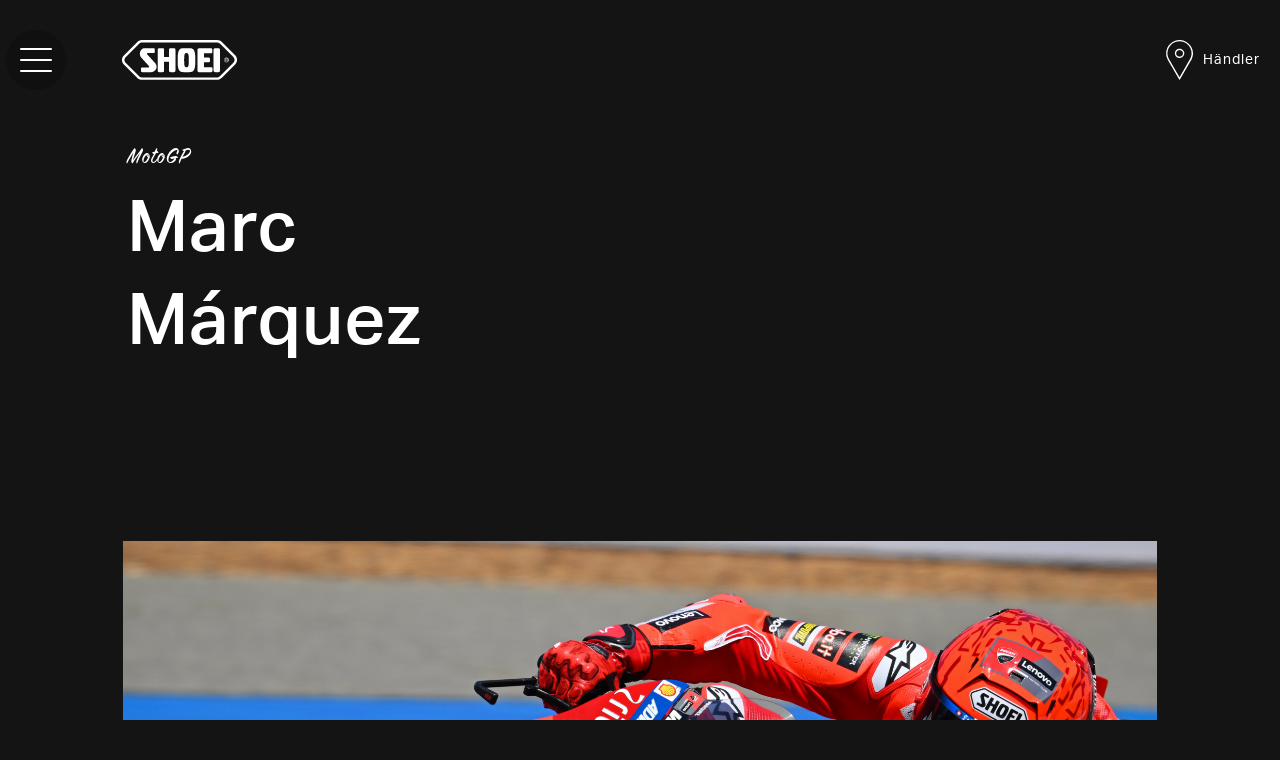

--- FILE ---
content_type: text/html; charset=UTF-8
request_url: https://www.shoei-europe.com/de/racing/marc-marquez/
body_size: 7149
content:
<!DOCTYPE html>
<html class="no-js no-touch" lang="de-DE">
<head>
	<meta charset="UTF-8">
	<meta name="viewport" content="width=device-width, initial-scale=1.0">
	<meta name="referrer" content="no-referrer-when-downgrade">

		<link rel="shortcut icon" href="https://www.shoei-europe.com/wp-content/themes/shoei/favicon.ico">
	<link rel="icon" href="https://www.shoei-europe.com/wp-content/themes/shoei/favicon.svg">
	<link rel="apple-touch-icon" href="https://www.shoei-europe.com/wp-content/themes/shoei/favicon.png">

		<link rel="stylesheet" href="https://use.typekit.net/jxx8kub.css">

	<script>var SHOEI = window.SHOEI || {};</script>
	<meta name='robots' content='index, follow, max-image-preview:large, max-snippet:-1, max-video-preview:-1' />
	<style>img:is([sizes="auto" i], [sizes^="auto," i]) { contain-intrinsic-size: 3000px 1500px }</style>
	
	<!-- This site is optimized with the Yoast SEO plugin v26.5 - https://yoast.com/wordpress/plugins/seo/ -->
	<title>Marc Márquez - Shoei® Europe</title>
	<meta name="description" content="6 x MotoGP World Champion" />
	<link rel="canonical" href="https://www.shoei-europe.com/racing/marc-marquez/" />
	<meta property="og:locale" content="de_DE" />
	<meta property="og:type" content="article" />
	<meta property="og:title" content="Marc Márquez - Shoei® Europe" />
	<meta property="og:description" content="6 x MotoGP World Champion" />
	<meta property="og:url" content="https://www.shoei-europe.com/de/racing/marc-marquez/" />
	<meta property="og:site_name" content="Shoei® Europe" />
	<meta property="article:publisher" content="https://www.facebook.com/SHOEI.EU/" />
	<meta property="article:modified_time" content="2025-09-11T18:41:28+00:00" />
	<meta name="twitter:card" content="summary_large_image" />
	<meta name="twitter:site" content="@europeshoei" />
	<script type="application/ld+json" class="yoast-schema-graph">{"@context":"https://schema.org","@graph":[{"@type":"WebPage","@id":"https://www.shoei-europe.com/de/racing/marc-marquez/","url":"https://www.shoei-europe.com/de/racing/marc-marquez/","name":"Marc Márquez - Shoei® Europe","isPartOf":{"@id":"https://www.shoei-europe.com/de/#website"},"datePublished":"2020-09-02T08:21:35+00:00","dateModified":"2025-09-11T18:41:28+00:00","description":"6 x MotoGP World Champion","inLanguage":"de","potentialAction":[{"@type":"ReadAction","target":["https://www.shoei-europe.com/de/racing/marc-marquez/"]}]},{"@type":"WebSite","@id":"https://www.shoei-europe.com/de/#website","url":"https://www.shoei-europe.com/de/","name":"Shoei® Europe","description":"Premium Helmets","potentialAction":[{"@type":"SearchAction","target":{"@type":"EntryPoint","urlTemplate":"https://www.shoei-europe.com/de/?s={search_term_string}"},"query-input":{"@type":"PropertyValueSpecification","valueRequired":true,"valueName":"search_term_string"}}],"inLanguage":"de"}]}</script>
	<!-- / Yoast SEO plugin. -->


<style id='classic-theme-styles-inline-css' type='text/css'>
/*! This file is auto-generated */
.wp-block-button__link{color:#fff;background-color:#32373c;border-radius:9999px;box-shadow:none;text-decoration:none;padding:calc(.667em + 2px) calc(1.333em + 2px);font-size:1.125em}.wp-block-file__button{background:#32373c;color:#fff;text-decoration:none}
</style>
<link rel='stylesheet' id='theme-style-css' href='https://www.shoei-europe.com/wp-content/themes/shoei/assets/styles/app.min.css?ver=1769513034' type='text/css' media='all' />
<link rel='stylesheet' id='borlabs-cookie-custom-css' href='https://www.shoei-europe.com/wp-content/cache/borlabs-cookie/1/borlabs-cookie-1-de.css?ver=3.3.22-4' type='text/css' media='all' />
<script type="text/javascript" src="https://www.shoei-europe.com/wp-content/themes/shoei/assets/scripts/jquery.min.js?ver=3.7.1" id="jquery-js"></script>
<script type="text/javascript" id="wpml-browser-redirect-js-extra">
/* <![CDATA[ */
var wpml_browser_redirect_params = {"pageLanguage":"de","languageUrls":[],"cookie":{"name":"_icl_visitor_lang_js","domain":"www.shoei-europe.com","path":"\/","expiration":24}};
/* ]]> */
</script>
<script type="text/javascript" src="https://www.shoei-europe.com/wp-content/plugins/sitepress-multilingual-cms/dist/js/browser-redirect/app.js?ver=474000" id="wpml-browser-redirect-js"></script>
<script data-no-optimize="1" data-no-minify="1" data-cfasync="false" type="text/javascript" src="https://www.shoei-europe.com/wp-content/cache/borlabs-cookie/1/borlabs-cookie-config-de.json.js?ver=3.3.22-16" id="borlabs-cookie-config-js"></script>
<script data-no-optimize="1" data-no-minify="1" data-cfasync="false" type="text/javascript" src="https://www.shoei-europe.com/wp-content/plugins/borlabs-cookie/assets/javascript/borlabs-cookie-prioritize.min.js?ver=3.3.22" id="borlabs-cookie-prioritize-js"></script>
<script data-borlabs-cookie-script-blocker-ignore>
if ('0' === '1' && ('0' === '1' || '1' === '1')) {
    window['gtag_enable_tcf_support'] = true;
}
window.dataLayer = window.dataLayer || [];
if (typeof gtag !== 'function') {
    function gtag() {
        dataLayer.push(arguments);
    }
}
gtag('set', 'developer_id.dYjRjMm', true);
if ('0' === '1' || '1' === '1') {
    if (window.BorlabsCookieGoogleConsentModeDefaultSet !== true) {
        let getCookieValue = function (name) {
            return document.cookie.match('(^|;)\\s*' + name + '\\s*=\\s*([^;]+)')?.pop() || '';
        };
        let cookieValue = getCookieValue('borlabs-cookie-gcs');
        let consentsFromCookie = {};
        if (cookieValue !== '') {
            consentsFromCookie = JSON.parse(decodeURIComponent(cookieValue));
        }
        let defaultValues = {
            'ad_storage': 'denied',
            'ad_user_data': 'denied',
            'ad_personalization': 'denied',
            'analytics_storage': 'denied',
            'functionality_storage': 'denied',
            'personalization_storage': 'denied',
            'security_storage': 'denied',
            'wait_for_update': 500,
        };
        gtag('consent', 'default', { ...defaultValues, ...consentsFromCookie });
    }
    window.BorlabsCookieGoogleConsentModeDefaultSet = true;
    let borlabsCookieConsentChangeHandler = function () {
        window.dataLayer = window.dataLayer || [];
        if (typeof gtag !== 'function') { function gtag(){dataLayer.push(arguments);} }

        let getCookieValue = function (name) {
            return document.cookie.match('(^|;)\\s*' + name + '\\s*=\\s*([^;]+)')?.pop() || '';
        };
        let cookieValue = getCookieValue('borlabs-cookie-gcs');
        let consentsFromCookie = {};
        if (cookieValue !== '') {
            consentsFromCookie = JSON.parse(decodeURIComponent(cookieValue));
        }

        consentsFromCookie.analytics_storage = BorlabsCookie.Consents.hasConsent('google-analytics') ? 'granted' : 'denied';

        BorlabsCookie.CookieLibrary.setCookie(
            'borlabs-cookie-gcs',
            JSON.stringify(consentsFromCookie),
            BorlabsCookie.Settings.automaticCookieDomainAndPath.value ? '' : BorlabsCookie.Settings.cookieDomain.value,
            BorlabsCookie.Settings.cookiePath.value,
            BorlabsCookie.Cookie.getPluginCookie().expires,
            BorlabsCookie.Settings.cookieSecure.value,
            BorlabsCookie.Settings.cookieSameSite.value
        );
    }
    document.addEventListener('borlabs-cookie-consent-saved', borlabsCookieConsentChangeHandler);
    document.addEventListener('borlabs-cookie-handle-unblock', borlabsCookieConsentChangeHandler);
}
if ('0' === '1') {
    gtag("js", new Date());
    gtag("config", "UA-74310347-1", {"anonymize_ip": true});

    (function (w, d, s, i) {
        var f = d.getElementsByTagName(s)[0],
            j = d.createElement(s);
        j.async = true;
        j.src =
            "https://www.googletagmanager.com/gtag/js?id=" + i;
        f.parentNode.insertBefore(j, f);
    })(window, document, "script", "UA-74310347-1");
}
</script></head>
<body class="wp-singular rider-template-default single single-rider postid-1384 wp-theme-shoei rider-marc-marquez">
<header id="top" class="header" data-header>
	<div class="grid-container">
		<div class="grid-x grid-margin-x align-middle">
			<div class="cell header__wrapper">
				<button type="button" class="header__toggle hamburger hamburger--squeeze"
						data-header-toggle-navigation>
					<span class="hamburger-box">
						<span class="hamburger-inner"></span>
					</span>
				</button>
				<a href="https://www.shoei-europe.com/de/" class="header__logo">
					<svg class="icon" width="116" height="40">
									<use xlink:href="https://www.shoei-europe.com/wp-content/themes/shoei/assets/images/icon-sprite.svg?1708014233#logo"></use>
								</svg>				</a>
				<a href="https://www.shoei-europe.com/de/haendler/"
				   class="header__dealers">
					<svg class="icon" width="27" height="40">
									<use xlink:href="https://www.shoei-europe.com/wp-content/themes/shoei/assets/images/icon-sprite.svg?1708014233#location"></use>
								</svg>					<span>Händler</span>
				</a>
			</div>
		</div>
	</div>
	<nav class="header__navigation">
		<div class="grid-container">
			<ul class="menu vertical menu-level-0" data-header-navigation><li id="menu-item-2159" class="menu-item menu-item-type-post_type menu-item-object-page menu-item-home menu-item-2159 menu-root is-hidden has-banner"><a href="https://www.shoei-europe.com/de/">Start</a><div class="header__navigation__teasers"><a   class="header__navigation__teaser show-for-medium dddd">
						<img src="https://www.shoei-europe.com/wp-content/uploads/2020/08/xspirit3-header-600x900.jpg" width="600" height="900"
								 class="header__navigation__teaser__image"
								 alt="SHOEI X-Spirit 3"/></a><a   class="header__navigation__teaser show-for-medium dddd">
						<img src="https://www.shoei-europe.com/wp-content/uploads/2020/08/CASC-15-600x900.jpg" width="600" height="900"
								 class="header__navigation__teaser__image"
								 alt="CASC-15"/></a></div><li id="menu-item-248" class="menu-item menu-item-type-post_type menu-item-object-page menu-item-has-children menu-item-248 has-submenu menu-root"><a href="https://www.shoei-europe.com/de/produkte/" data-toggle="submenu" class="has-children">Produkte </a>
<ul role="menu" class="menu vertical menu-level-1">
<li><div class="header__navigation__helmets"><a href="https://www.shoei-europe.com/de/produkte/x-spr-pro/"><img src="https://www.shoei-europe.com/wp-content/uploads/2022/05/SHOEI-XSPR-PRO_menu3tiny.png" width="240" height="240"
								 class="header__navigation__helmets__image" loading="lazy"
								 alt="Shoei® X-SPR Pro"/><span>X-SPR Pro</span></a><a href="https://www.shoei-europe.com/de/produkte/nxr2/"><img src="https://www.shoei-europe.com/wp-content/uploads/2021/04/Menue-Products-NXR2.png" width="240" height="240"
								 class="header__navigation__helmets__image" loading="lazy"
								 alt="Shoei® NXR2"/><span>NXR2</span></a><a href="https://www.shoei-europe.com/de/produkte/gt-air-3-smart/"><img src="https://www.shoei-europe.com/wp-content/uploads/2025/12/menue-Products-gt-air3_smart-color.png" width="240" height="240"
								 class="header__navigation__helmets__image" loading="lazy"
								 alt="Shoei® GT-Air 3 SMART"/><span>GT-Air 3 SMART</span></a><a href="https://www.shoei-europe.com/de/produkte/gt-air3/"><img src="https://www.shoei-europe.com/wp-content/uploads/2023/08/Menue-Products-gt-air3_vs2tiny.png" width="240" height="240"
								 class="header__navigation__helmets__image" loading="lazy"
								 alt="Shoei® GT-Air 3"/><span>GT-Air 3</span></a><a href="https://www.shoei-europe.com/de/produkte/glamster/"><img src="https://www.shoei-europe.com/wp-content/uploads/2020/09/Menue-Products-Glamster-1.png" width="240" height="240"
								 class="header__navigation__helmets__image" loading="lazy"
								 alt="Shoei® Glamster 06"/><span>Glamster 06</span></a><a href="https://www.shoei-europe.com/de/produkte/neotec3/"><img src="https://www.shoei-europe.com/wp-content/uploads/2023/08/Menue-Products-neotec_vs2tiny.png" width="240" height="240"
								 class="header__navigation__helmets__image" loading="lazy"
								 alt="Shoei® Neotec 3"/><span>Neotec 3</span></a><a href="https://www.shoei-europe.com/de/produkte/jo2/"><img src="https://www.shoei-europe.com/wp-content/uploads/2025/05/shoei_jo2_menu_white_tiny.png" width="240" height="240"
								 class="header__navigation__helmets__image" loading="lazy"
								 alt="Shoei® J·O2"/><span>J·O2</span></a><a href="https://www.shoei-europe.com/de/produkte/j-cruise3/"><img src="https://www.shoei-europe.com/wp-content/uploads/2024/05/J-Cruise3_White_menu_tiny.png" width="240" height="240"
								 class="header__navigation__helmets__image" loading="lazy"
								 alt="Shoei® J-Cruise 3"/><span>J-Cruise 3</span></a><a href="https://www.shoei-europe.com/de/produkte/vfx-wr/"><img src="https://www.shoei-europe.com/wp-content/uploads/2020/09/Menue-Products-vfx-wr.png" width="240" height="240"
								 class="header__navigation__helmets__image" loading="lazy"
								 alt="Shoei® VFX-WR 06"/><span>VFX-WR 06</span></a><a href="https://www.shoei-europe.com/de/merch/"><img src="https://www.shoei-europe.com/wp-content/uploads/2022/03/Menue-Products-Merch.png" width="240" height="240"
								 class="header__navigation__helmets__image" loading="lazy"
								 alt="Shoei® Merch"/><span>Merch</span></a></div></li>	<li id="menu-item-726" class="menu-item-button menu-item menu-item-type-post_type menu-item-object-page menu-item-726"><a href="https://www.shoei-europe.com/de/produkte/">Übersicht</a></ul>
<li id="menu-item-23934" class="menu-item menu-item-type-post_type menu-item-object-page menu-item-23934 menu-root has-banner"><a href="https://www.shoei-europe.com/de/racing/">Racing</a><div class="header__navigation__teasers"><a href="/de/racing/marc-marquez/"  class="header__navigation__teaser show-for-medium dddd">
						<img src="https://www.shoei-europe.com/wp-content/uploads/2024/03/Racing-titel-2024-4x4-1-600x900.jpg" width="600" height="900"
								 class="header__navigation__teaser__image"
								 alt="Racing-titel-2024-4x4"/></a><a href="/de/racing/matthias-walkner/"  class="header__navigation__teaser show-for-medium dddd">
						<img src="https://www.shoei-europe.com/wp-content/uploads/2020/09/308158_matthias-walkner_Red-Bull-KTM-Factory-Racing_Atacama-Rally-2019_Shakedown_057-600x666.jpg" width="600" height="666"
								 class="header__navigation__teaser__image"
								 alt="Matthias Walkner"/></a></div><li id="menu-item-250" class="menu-item menu-item-type-post_type menu-item-object-page menu-item-250 menu-root has-banner"><a href="https://www.shoei-europe.com/de/about/">Geschichte</a><div class="header__navigation__teasers"><a   class="header__navigation__teaser show-for-medium dddd">
						<img src="https://www.shoei-europe.com/wp-content/uploads/2020/11/GM_20160912_SHOEI_FACTORY_2977s-600x900.jpg" width="600" height="900"
								 class="header__navigation__teaser__image"
								 alt="GM_20160912_SHOEI_FACTORY_2977s"/></a><a   class="header__navigation__teaser show-for-medium dddd">
						<img src="https://www.shoei-europe.com/wp-content/uploads/2020/11/GM_20160912_SHOEI_FACTORY_1919-600x900.jpg" width="600" height="900"
								 class="header__navigation__teaser__image"
								 alt="GM_20160912_SHOEI_FACTORY_1919"/></a></div><li id="menu-item-251" class="is-inactive menu-item menu-item-type-post_type menu-item-object-page menu-item-has-children menu-item-251 has-submenu menu-root has-banner"><a href="https://www.shoei-europe.com/de/service/" data-toggle="submenu" class="has-children">Service </a>
<ul role="menu" class="menu vertical menu-level-1">
	<li id="menu-item-723" class="menu-item menu-item-type-post_type menu-item-object-page menu-item-723"><a href="https://www.shoei-europe.com/de/service/faq/">FAQ</a>	<li id="menu-item-719" class="menu-item menu-item-type-post_type menu-item-object-page menu-item-719"><a href="https://www.shoei-europe.com/de/service/homologation/">Homologation</a>	<li id="menu-item-721" class="menu-item menu-item-type-post_type menu-item-object-page menu-item-721"><a href="https://www.shoei-europe.com/de/service/katalog/">Katalog</a>	<li id="menu-item-54283" class="menu-item menu-item-type-custom menu-item-object-custom menu-item-54283"><a href="https://www.shoei.com/user-manual/">Manuals</a>	<li id="menu-item-718" class="menu-item menu-item-type-post_type menu-item-object-page menu-item-718"><a href="https://www.shoei-europe.com/de/service/garantie/">Garantie</a>	<li id="menu-item-14785" class="menu-item menu-item-type-post_type menu-item-object-page menu-item-14785"><a href="https://www.shoei-europe.com/de/service/registrierung/">Registrierung</a></ul>
<div class="header__navigation__teasers"><a   class="header__navigation__teaser show-for-medium dddd">
						<img src="https://www.shoei-europe.com/wp-content/uploads/2020/09/service0-600x900.jpg" width="600" height="900"
								 class="header__navigation__teaser__image"
								 alt="service0"/></a><a   class="header__navigation__teaser show-for-medium dddd">
						<img src="https://www.shoei-europe.com/wp-content/uploads/2020/09/service1-600x900.jpg" width="600" height="900"
								 class="header__navigation__teaser__image"
								 alt="service1"/></a></div><li id="menu-item-247" class="menu-item menu-item-type-post_type menu-item-object-page current_page_parent menu-item-247 menu-root has-banner"><a href="https://www.shoei-europe.com/de/news-stories/">News &#038; Stories</a><div class="header__navigation__teasers"><a   class="header__navigation__teaser show-for-medium dddd">
						<img src="https://www.shoei-europe.com/wp-content/uploads/2020/08/CASC-15-600x900.jpg" width="600" height="900"
								 class="header__navigation__teaser__image"
								 alt="CASC-15"/></a><a   class="header__navigation__teaser show-for-medium dddd">
						<img src="https://www.shoei-europe.com/wp-content/uploads/2020/11/shoei_Ex-Zero_mood_7-600x900.jpg" width="600" height="900"
								 class="header__navigation__teaser__image"
								 alt="shoei_Ex-Zero_mood_7"/></a></div><li id="menu-item-717" class="menu-item menu-item-type-post_type menu-item-object-page menu-item-717 menu-root has-banner"><a href="https://www.shoei-europe.com/de/haendler/">Händlersuche</a><div class="header__navigation__teasers"><a   class="header__navigation__teaser show-for-medium dddd">
						<img src="https://www.shoei-europe.com/wp-content/uploads/2020/11/map-600x900.jpg" width="600" height="900"
								 class="header__navigation__teaser__image"
								 alt="map"/></a><a   class="header__navigation__teaser show-for-medium dddd">
						<img src="https://www.shoei-europe.com/wp-content/uploads/2020/09/dealer2-600x900.jpg" width="600" height="900"
								 class="header__navigation__teaser__image"
								 alt="dealer2"/></a></div><li class="menu-item menu-item-has-children menu-item-languages has-submenu menu-root">
			<a data-toggle="submenu" class="has-children"><svg class="icon" width="31" height="31">
									<use xlink:href="https://www.shoei-europe.com/wp-content/themes/shoei/assets/images/icon-sprite.svg?1708014233#globe"></use>
								</svg> Deutsch</a>
			<ul role="menu" class="menu vertical menu-level-1">
				
			</ul>
		</li></ul>		</div>
	</nav>
</header>
<main><div class="rider-content">
	<div class="grid-container rider-content__intro">
		<div class="grid-x grid-margin-x">
			<div class="cell medium-10 xlarge-6 medium-offset-1 xlarge-offset-3">
									<p class="roofline h5">MotoGP</p>
													<h1>Marc <br />
Márquez</h1>
							</div>
		</div>
	</div>

		<div class="cms-block cms-block--image cms-block--image--default margin-default">
				<div class="grid-container">
			<div class="grid-x">
				<div class="cell medium-10 xlarge-8 medium-offset-1 xlarge-offset-2 text-left"
					 data-animate="from-bottom" data-delay="200">
										<figure>
													<img src="https://www.shoei-europe.com/wp-content/uploads/2020/09/2025-01-GP-Thailand-06089-scaled.jpg"
		 alt="Marc Marquez SPA Gresini Racing MotoGP DucatiMotoGP"
		 class=""
		 loading="lazy" data-parallax='{"orientation":"up"}'/>
																	</figure>
									</div>
			</div>
		</div>
		</div>
		<div class="grid-container cms-block cms-block--headline margin-default">
		<div class="grid-x grid-margin-x">
			<div class="cell medium-8 xlarge-6 medium-offset-2 xlarge-offset-3 text-left"
				 data-animate="from-bottom" data-delay="200">
									<p class="roofline h6">Factsheet</p>
								<h2 >Name: 	Marc Márquez<br />
Date of birth: 	17.02.1993<br />
Place of birth: 	Cervera, Spain<br />
Team: 	Ducati Lenovo MotoGP™ Team <br />
Bike: 	Ducati<br />
Race number: 	93<br />
Helmet: 	Shoei X-SPR Pro			</h2>
		</div>
	</div>
	</div>
	<div class="cms-block cms-block--image cms-block--image--default margin-default">
				<div class="grid-container">
			<div class="grid-x">
				<div class="cell medium-10 xlarge-8 medium-offset-1 xlarge-offset-2 text-left"
					 data-animate="from-bottom" data-delay="200">
										<figure>
													<img src="https://www.shoei-europe.com/wp-content/uploads/2023/10/Shoei_MMarquez_2020_11.jpg"
		 alt="Shoei_MMarquez_2020_11.jpg"
		 class=""
		 loading="lazy" data-parallax='{"orientation":"up"}'/>
																	</figure>
									</div>
			</div>
		</div>
		</div>
		<div class="grid-container cms-block cms-block--headline margin-default">
		<div class="grid-x grid-margin-x">
			<div class="cell medium-8 xlarge-6 medium-offset-2 xlarge-offset-3 text-left"
				 data-animate="from-bottom" data-delay="200">
									<p class="roofline h6">Highlights</p>
								<h2 >2024 - 3rd MotoGP World Championship <br />
2022 - Coming back from a career-threatening injury<br />
2021 - 7th MotoGP World Championship<br />
2019 - MotoGP World Champion<br />
2018 - MotoGP World Champion<br />
2017 - MotoGP World Champion<br />
2016 - MotoGP World Champion<br />
2015 - 3rd MotoGP World Championship<br />
2014 - MotoGP World Champion<br />
2013 - MotoGP World Champion<br />
2012 - Moto2 World Champion<br />
2010 - 125cc World Champion<br />
2009 - 8th 125cc World Championship<br />
2008 - 13th 125cc World Championship			</h2>
		</div>
	</div>
	</div>
	<div class="grid-container cms-block cms-block--image-triple" data-image-triple>
		<div class="grid-x grid-margin-x">
			<div class="cell large-10 large-offset-1 cms-block--image-triple__row">
									<div class="cms-block--image-triple__container cms-block--image-triple--0"
						 data-image-triple-image
													data-scrollmagic='{"tween":{"transform":"translate3d(0, 10vw, 0)"}, "triggerHook":1, "duration":"200vh" }'
											>
						<img src="https://www.shoei-europe.com/wp-content/uploads/2020/09/2025-01-GP-Thailand-06952-scaled.jpg"
							 width="2560"
							 height="1706"
							 alt="Marc Marquez SPA Gresini Racing MotoGP DucatiMotoGP"
							 loading="lazy"
													/>
					</div>
									<div class="cms-block--image-triple__container cms-block--image-triple--1"
						 data-image-triple-image
											>
						<img src="https://www.shoei-europe.com/wp-content/uploads/2020/09/2025-01-GP-Thailand-24230-scaled.jpg"
							 width="2560"
							 height="1707"
							 alt="Marc Marquez SPA Gresini Racing MotoGP DucatiMotoGP"
							 loading="lazy"
															data-scrollmagic='{ "tween":{ "transform":"scale3d(1.2, 1.2, 1.2)" }, "triggerHook":"0.8", "duration":"200vh" }'
													/>
					</div>
									<div class="cms-block--image-triple__container cms-block--image-triple--2"
						 data-image-triple-image
													data-scrollmagic='{"tween":{"transform":"translate3d(0, -15vw, 0)"}, "triggerHook":1, "duration":"200vh" }'
											>
						<img src="https://www.shoei-europe.com/wp-content/uploads/2020/09/2025-01-GP-Thailand-16808-scaled.jpg"
							 width="2560"
							 height="1706"
							 alt="Marc Marquez SPA Gresini Racing MotoGP DucatiMotoGP"
							 loading="lazy"
													/>
					</div>
							</div>
					</div>
	</div>
	<div class="grid-container cms-block cms-block--button cms-block--text margin-default">
		<div class="grid-x grid-margin-x">
			<div class="cell medium-10 xlarge-8 medium-offset-1 xlarge-offset-2 text-center"
				 data-animate="from-bottom" data-delay="200">
					<a href="https://www.instagram.com/marcmarquez93/" target="_blank" rel="noopener noreferrer" 	   class="button white">Marc on Instagram</a>
			</div>
		</div>
	</div>
<div class="grid-container cms-block cms-block--image-double">
	<div class="grid-x grid-margin-x">
		<div class="cell large-10 large-offset-1">
			<div class="cms-block--image-double__container cms-block--image-double--0">
									<div class="cms-block--image-double__image">
						<img src="https://www.shoei-europe.com/wp-content/uploads/2020/09/2025-01-GP-Thailand-07050-1-1200x1200.jpg"
							 width="1200"
							 height="1200"
							 alt="Marc Marquez SPA Ducati Lenovo TeamDucati MotoGP"
							 loading="lazy"
							 data-scrollmagic='{"tween":{"transform":"scale3d(1.3, 1.3, 1.3)"}, "triggerHook":1, "duration":"200vh" }'
						/>
					</div>
							</div>
			<div class="cms-block--image-double__container cms-block--image-double--1">
									<div class="cms-block--image-double__image">
						<img src="https://www.shoei-europe.com/wp-content/uploads/2020/09/2025-01-GP-Thailand-14377-1-1200x1200.jpg"
							 width="1200"
							 height="1200"
							 alt="Marc Marquez SPA 
Ducati Lenovo Team
Ducati 
MotoGP"
							 loading="lazy"
							 data-scrollmagic='{"tween":{"transform":"scale3d(1, 1, 1)"}, "triggerHook":1, "duration":"200vh" }'
						/>
					</div>
							</div>
		</div>
		<div class="cell large-10 large-offset-1 show-for-medium">
			<div class="cms-block--image-double__container cms-block--image-double--0">
															<div class="caption">
							Shoei X-SPR PRO						</div>
												</div>
			<div class="cms-block--image-double__container cms-block--image-double--1">
															<div class="caption">
							Shoei X-SPR PRO						</div>
												</div>
		</div>
	</div>
</div>
	<div class="cms-block cms-block--related-posts">
					<div class="grid-container news-slider" data-animate="from-bottom"
		 data-delay="200">
		<div class="grid-x">
			<div class="cell large-10 large-offset-1">
				<div class="grid-x" data-carousel='{"type":"news-slider", "adaptiveHeight":true}'
					 data-carousel-id="slider-1">
												<a href="https://www.shoei-europe.com/de/news-stories/mm93-collection/" class="news-tile news-tile--small"
	   >
					<div class="news-tile__image">
				<img src="https://www.shoei-europe.com/wp-content/uploads/2022/08/1W8A1016-800x530.jpg"
					 alt="1W8A1016"
					 width="800"
					 height="530"
					 loading="lazy"/>
			</div>
				<div class="news-tile__content">
							<p class="roofline h5">Marc Márquez</p>
						<h4 class="news-tile__title">Shoei MM93 Collection</h4>
							<p class="news-tile__excerpt">This helmet-lineup will give every motorcyclist the opportunity to be part of the passion for motorcycle riding Marc and Shoei share together.</p>
					</div>
	</a>
												<a href="https://www.shoei-europe.com/de/news-stories/alexmarquez/" class="news-tile news-tile--small"
	   >
					<div class="news-tile__image">
				<img src="https://www.shoei-europe.com/wp-content/uploads/2022/09/Shoei-Marquez-selects-V2-110-800x530.jpg"
					 alt="Shoei-Marquez-selects-V2-110"
					 width="800"
					 height="530"
					 loading="lazy"/>
			</div>
				<div class="news-tile__content">
							<p class="roofline h5">Interview</p>
						<h4 class="news-tile__title">Alex  Márquez – <br> Everything in life is possible.</h4>
							<p class="news-tile__excerpt">Shoei talks to Alex Márquez, World Champion Moto3 and Moto2.</p>
					</div>
	</a>
												<a href="https://www.shoei-europe.com/de/news-stories/locked-down/" class="news-tile news-tile--small"
	   >
					<div class="news-tile__image">
				<img src="https://www.shoei-europe.com/wp-content/uploads/2020/11/Shoei_MMarquez_2020_11-800x530.jpg"
					 alt="Shoei_MMarquez_2020_11"
					 width="800"
					 height="530"
					 loading="lazy"/>
			</div>
				<div class="news-tile__content">
							<p class="roofline h5">Interview</p>
						<h4 class="news-tile__title">Marc Márquez <br>– Locked down.</h4>
							<p class="news-tile__excerpt">Shoei im Gespräch mit MotoGP Weltmeister Marc Márquez über die denkwürdige Lockdown Saison.</p>
					</div>
	</a>
												<a href="https://www.shoei-europe.com/de/news-stories/4-weitere-jahre/" class="news-tile news-tile--small"
	   >
					<div class="news-tile__image">
				<img src="https://www.shoei-europe.com/wp-content/uploads/2020/08/Shoei-Marc-Alex-2020-800x530.jpg"
					 alt="Shoei-Marc-Alex-2020"
					 width="800"
					 height="530"
					 loading="lazy"/>
			</div>
				<div class="news-tile__content">
							<p class="roofline h5">Marc and Alex Márquez</p>
						<h4 class="news-tile__title">4 weitere Jahre!</h4>
							<p class="news-tile__excerpt">Marc und Alex werden für 4 weitere Jahre mit Shoei Helmen and den Start gehen.<br />
</p>
					</div>
	</a>
									</div>
			</div>
		</div>
	</div>
	</div>

	<div class="grid-container cms-block cms-block--video">
		<div class="grid-x grid-margin-x" data-animate="from-bottom" data-delay="200">
			<div class="cell medium-10 xlarge-8 medium-offset-1 xlarge-offset-2 text-center"
				 data-animate="from-bottom" data-delay="200">
				<a href="https://www.shoei-europe.com/de/racing/"
				   class="button white">Alle Fahrer</a>
			</div>
		</div>
	</div>
</div>
</main>
<footer class="footer">
	<div class="grid-container">
		<nav class="grid-x grid-margin-x">
			<div class="cell large-10 large-offset-1 footer__row">
				<ul class="menu vertical"><li id="menu-item-511" class="menu-item menu-item-type-post_type menu-item-object-page menu-item-511"><a href="https://www.shoei-europe.com/de/service/garantie/">Garantie</a></li>
<li id="menu-item-19054" class="menu-item menu-item-type-post_type menu-item-object-page menu-item-19054"><a href="https://www.shoei-europe.com/de/service/homologation/">Homologation</a></li>
<li id="menu-item-56206" class="menu-item menu-item-type-custom menu-item-object-custom menu-item-56206"><a href="https://www.shoei.com/user-manual/">Manuals</a></li>
<li id="menu-item-514" class="menu-item menu-item-type-post_type menu-item-object-page menu-item-514"><a href="https://www.shoei-europe.com/de/service/katalog/">Katalog</a></li>
</ul>				<ul class="menu horizontal"><li id="menu-item-517" class="menu-item menu-item-type-post_type menu-item-object-page menu-item-517"><a href="https://www.shoei-europe.com/de/service/faq/"><svg class="icon" width="48" height="48"><use xlink:href="/wp-content/themes/shoei/assets/images/icon-sprite.svg#faq"></use></svg> FAQ</a></li>
<li id="menu-item-252" class="menu-item menu-item-type-custom menu-item-object-custom menu-item-252"><a target="_blank" href="https://www.instagram.com/shoeieurope/"><svg class="icon" width="45" height="48"><use xlink:href="/wp-content/themes/shoei/assets/images/icon-sprite.svg#instagram"></use></svg> Instagram</a></li>
<li id="menu-item-18404" class="menu-item menu-item-type-custom menu-item-object-custom menu-item-18404"><a target="_blank" href="https://www.facebook.com/SHOEI.EU/"><svg class="icon" width="45" height="48"><use xlink:href="/wp-content/themes/shoei/assets/images/icon-sprite.svg#facebook"></use></svg> Facebook</a></li>
</ul>				<ul class="menu vertical"><li id="menu-item-14664" class="menu-item menu-item-type-post_type menu-item-object-page menu-item-14664"><a href="https://www.shoei-europe.com/de/kontakt/">Kontakt</a></li>
<li id="menu-item-19754" class="menu-item menu-item-type-post_type menu-item-object-page menu-item-19754"><a href="https://www.shoei-europe.com/de/haendler/">Händler</a></li>
<li id="menu-item-263" class="menu-item menu-item-type-post_type menu-item-object-page menu-item-263"><a href="https://www.shoei-europe.com/de/impressum/">Impressum</a></li>
<li id="menu-item-19518" class="menu-item menu-item-type-post_type menu-item-object-page menu-item-privacy-policy menu-item-19518"><a rel="privacy-policy" href="https://www.shoei-europe.com/de/datenschutz/">Datenschutz</a></li>
</ul>			</div>
		</nav>
	</div>
</footer>
<script>
    SHOEI.options = {"templateDirectory":"https:\/\/www.shoei-europe.com\/wp-content\/themes\/shoei","ajaxUrl":"https:\/\/www.shoei-europe.com\/wp-admin\/admin-ajax.php","googleMapsKey":"AIzaSyAevb9IlFuHn-fseSjMpQ0nQ0LgDdmgH5c","i18n":{"locale":"de","dealers":{"btnDirections":"Anfahrt","btnWebsite":"Webseite"}}}</script>
<script type="speculationrules">
{"prefetch":[{"source":"document","where":{"and":[{"href_matches":"\/de\/*"},{"not":{"href_matches":["\/wp-*.php","\/wp-admin\/*","\/wp-content\/uploads\/*","\/wp-content\/*","\/wp-content\/plugins\/*","\/wp-content\/themes\/shoei\/*","\/de\/*\\?(.+)"]}},{"not":{"selector_matches":"a[rel~=\"nofollow\"]"}},{"not":{"selector_matches":".no-prefetch, .no-prefetch a"}}]},"eagerness":"conservative"}]}
</script>
<script type="importmap" id="wp-importmap">
{"imports":{"borlabs-cookie-core":"https:\/\/www.shoei-europe.com\/wp-content\/plugins\/borlabs-cookie\/assets\/javascript\/borlabs-cookie.min.js?ver=3.3.22"}}
</script>
<script type="module" src="https://www.shoei-europe.com/wp-content/plugins/borlabs-cookie/assets/javascript/borlabs-cookie.min.js?ver=3.3.22" id="borlabs-cookie-core-js-module" data-cfasync="false" data-no-minify="1" data-no-optimize="1"></script>
<script type="module" src="https://www.shoei-europe.com/wp-content/plugins/borlabs-cookie/assets/javascript/borlabs-cookie-legacy-backward-compatibility.min.js?ver=3.3.22" id="borlabs-cookie-legacy-backward-compatibility-js-module"></script>
<!--googleoff: all--><div data-nosnippet data-borlabs-cookie-consent-required='true' id='BorlabsCookieBox'></div><div id='BorlabsCookieWidget' class='brlbs-cmpnt-container'></div><!--googleon: all--><script type="text/javascript" src="https://www.shoei-europe.com/wp-content/themes/shoei/assets/scripts/app.min.js?ver=1769512665" id="theme-script-js"></script>
</body>
</html>


--- FILE ---
content_type: text/css
request_url: https://www.shoei-europe.com/wp-content/themes/shoei/assets/styles/app.min.css?ver=1769513034
body_size: 31888
content:
body.compensate-for-scrollbar{overflow:hidden}.fancybox-active{height:auto}.fancybox-is-hidden{left:-9999px;margin:0;position:absolute!important;top:-9999px;visibility:hidden}.fancybox-container{-webkit-backface-visibility:hidden;height:100%;left:0;outline:none;position:fixed;-webkit-tap-highlight-color:transparent;top:0;-ms-touch-action:manipulation;touch-action:manipulation;transform:translateZ(0);width:100%;z-index:99992}.fancybox-container *{box-sizing:border-box}.fancybox-bg,.fancybox-inner,.fancybox-outer,.fancybox-stage{bottom:0;left:0;position:absolute;right:0;top:0}.fancybox-outer{-webkit-overflow-scrolling:touch;overflow-y:auto}.fancybox-bg{background:#1e1e1e;opacity:0;transition-duration:inherit;transition-property:opacity;transition-timing-function:cubic-bezier(.47,0,.74,.71)}.fancybox-is-open .fancybox-bg{opacity:.9;transition-timing-function:cubic-bezier(.22,.61,.36,1)}.fancybox-caption,.fancybox-infobar,.fancybox-navigation .fancybox-button,.fancybox-toolbar{direction:ltr;opacity:0;position:absolute;transition:opacity .25s ease,visibility 0s ease .25s;visibility:hidden;z-index:99997}.fancybox-show-caption .fancybox-caption,.fancybox-show-infobar .fancybox-infobar,.fancybox-show-nav .fancybox-navigation .fancybox-button,.fancybox-show-toolbar .fancybox-toolbar{opacity:1;transition:opacity .25s ease 0s,visibility 0s ease 0s;visibility:visible}.fancybox-infobar{color:#ccc;font-size:13px;-webkit-font-smoothing:subpixel-antialiased;height:44px;left:0;line-height:44px;min-width:44px;mix-blend-mode:difference;padding:0 10px;pointer-events:none;top:0;-webkit-touch-callout:none;-webkit-user-select:none;-moz-user-select:none;-ms-user-select:none;user-select:none}.fancybox-toolbar{right:0;top:0}.fancybox-stage{direction:ltr;overflow:visible;transform:translateZ(0);z-index:99994}.fancybox-is-open .fancybox-stage{overflow:hidden}.fancybox-slide{-webkit-backface-visibility:hidden;display:none;height:100%;left:0;outline:none;overflow:auto;-webkit-overflow-scrolling:touch;padding:44px;position:absolute;text-align:center;top:0;transition-property:transform,opacity;white-space:normal;width:100%;z-index:99994}.fancybox-slide:before{content:"";display:inline-block;font-size:0;height:100%;vertical-align:middle;width:0}.fancybox-is-sliding .fancybox-slide,.fancybox-slide--current,.fancybox-slide--next,.fancybox-slide--previous{display:block}.fancybox-slide--image{overflow:hidden;padding:44px 0}.fancybox-slide--image:before{display:none}.fancybox-slide--html{padding:6px}.fancybox-content{background:#fff;display:inline-block;margin:0;max-width:100%;overflow:auto;-webkit-overflow-scrolling:touch;padding:44px;position:relative;text-align:left;vertical-align:middle}.fancybox-slide--image .fancybox-content{animation-timing-function:cubic-bezier(.5,0,.14,1);-webkit-backface-visibility:hidden;background:transparent;background-repeat:no-repeat;background-size:100% 100%;left:0;max-width:none;overflow:visible;padding:0;position:absolute;top:0;transform-origin:top left;transition-property:transform,opacity;-webkit-user-select:none;-moz-user-select:none;-ms-user-select:none;user-select:none;z-index:99995}.fancybox-can-zoomOut .fancybox-content{cursor:zoom-out}.fancybox-can-zoomIn .fancybox-content{cursor:zoom-in}.fancybox-can-pan .fancybox-content,.fancybox-can-swipe .fancybox-content{cursor:grab}.fancybox-is-grabbing .fancybox-content{cursor:grabbing}.fancybox-container [data-selectable=true]{cursor:text}.fancybox-image,.fancybox-spaceball{background:transparent;border:0;height:100%;left:0;margin:0;max-height:none;max-width:none;padding:0;position:absolute;top:0;-webkit-user-select:none;-moz-user-select:none;-ms-user-select:none;user-select:none;width:100%}.fancybox-spaceball{z-index:1}.fancybox-slide--iframe .fancybox-content,.fancybox-slide--map .fancybox-content,.fancybox-slide--pdf .fancybox-content,.fancybox-slide--video .fancybox-content{height:100%;overflow:visible;padding:0;width:100%}.fancybox-slide--video .fancybox-content{background:#000}.fancybox-slide--map .fancybox-content{background:#e5e3df}.fancybox-slide--iframe .fancybox-content{background:#fff}.fancybox-iframe,.fancybox-video{background:transparent;border:0;display:block;height:100%;margin:0;overflow:hidden;padding:0;width:100%}.fancybox-iframe{left:0;position:absolute;top:0}.fancybox-error{background:#fff;cursor:default;max-width:400px;padding:40px;width:100%}.fancybox-error p{color:#444;font-size:16px;line-height:20px;margin:0;padding:0}.fancybox-button{background:rgba(30,30,30,.6);border:0;border-radius:0;box-shadow:none;cursor:pointer;display:inline-block;height:44px;margin:0;padding:10px;position:relative;transition:color .2s;vertical-align:top;visibility:inherit;width:44px}.fancybox-button,.fancybox-button:link,.fancybox-button:visited{color:#ccc}.fancybox-button:hover{color:#fff}.fancybox-button:focus{outline:none}.fancybox-button.fancybox-focus{outline:1px dotted}.fancybox-button[disabled],.fancybox-button[disabled]:hover{color:#888;cursor:default;outline:none}.fancybox-button div{height:100%}.fancybox-button svg{display:block;height:100%;overflow:visible;position:relative;width:100%}.fancybox-button svg path{fill:currentColor;stroke-width:0}.fancybox-button--fsenter svg:nth-child(2),.fancybox-button--fsexit svg:first-child,.fancybox-button--pause svg:first-child,.fancybox-button--play svg:nth-child(2){display:none}.fancybox-progress{background:#ff5268;height:2px;left:0;position:absolute;right:0;top:0;transform:scaleX(0);transform-origin:0;transition-property:transform;transition-timing-function:linear;z-index:99998}.fancybox-close-small{background:transparent;border:0;border-radius:0;color:#ccc;cursor:pointer;opacity:.8;padding:8px;position:absolute;right:-12px;top:-44px;z-index:401}.fancybox-close-small:hover{color:#fff;opacity:1}.fancybox-slide--html .fancybox-close-small{color:currentColor;padding:10px;right:0;top:0}.fancybox-slide--image.fancybox-is-scaling .fancybox-content{overflow:hidden}.fancybox-is-scaling .fancybox-close-small,.fancybox-is-zoomable.fancybox-can-pan .fancybox-close-small{display:none}.fancybox-navigation .fancybox-button{background-clip:content-box;height:100px;opacity:0;position:absolute;top:calc(50% - 50px);width:70px}.fancybox-navigation .fancybox-button div{padding:7px}.fancybox-navigation .fancybox-button--arrow_left{left:0;left:env(safe-area-inset-left);padding:31px 26px 31px 6px}.fancybox-navigation .fancybox-button--arrow_right{padding:31px 6px 31px 26px;right:0;right:env(safe-area-inset-right)}.fancybox-caption{background:linear-gradient(0deg,rgba(0,0,0,.85) 0,rgba(0,0,0,.3) 50%,rgba(0,0,0,.15) 65%,rgba(0,0,0,.075) 75.5%,rgba(0,0,0,.037) 82.85%,rgba(0,0,0,.019) 88%,transparent);bottom:0;color:#eee;font-size:14px;font-weight:400;left:0;line-height:1.5;padding:75px 44px 25px;pointer-events:none;right:0;text-align:center;z-index:99996}@supports (padding:max(0px)){.fancybox-caption{padding:75px max(44px,env(safe-area-inset-right)) max(25px,env(safe-area-inset-bottom)) max(44px,env(safe-area-inset-left))}}.fancybox-caption--separate{margin-top:-50px}.fancybox-caption__body{max-height:50vh;overflow:auto;pointer-events:all}.fancybox-caption a,.fancybox-caption a:link,.fancybox-caption a:visited{color:#ccc;text-decoration:none}.fancybox-caption a:hover{color:#fff;text-decoration:underline}.fancybox-loading{animation:a 1s linear infinite;background:transparent;border:4px solid #888;border-bottom-color:#fff;border-radius:50%;height:50px;left:50%;margin:-25px 0 0 -25px;opacity:.7;padding:0;position:absolute;top:50%;width:50px;z-index:99999}@keyframes a{to{transform:rotate(1turn)}}.fancybox-animated{transition-timing-function:cubic-bezier(0,0,.25,1)}.fancybox-fx-slide.fancybox-slide--previous{opacity:0;transform:translate3d(-100%,0,0)}.fancybox-fx-slide.fancybox-slide--next{opacity:0;transform:translate3d(100%,0,0)}.fancybox-fx-slide.fancybox-slide--current{opacity:1;transform:translateZ(0)}.fancybox-fx-fade.fancybox-slide--next,.fancybox-fx-fade.fancybox-slide--previous{opacity:0;transition-timing-function:cubic-bezier(.19,1,.22,1)}.fancybox-fx-fade.fancybox-slide--current{opacity:1}.fancybox-fx-zoom-in-out.fancybox-slide--previous{opacity:0;transform:scale3d(1.5,1.5,1.5)}.fancybox-fx-zoom-in-out.fancybox-slide--next{opacity:0;transform:scale3d(.5,.5,.5)}.fancybox-fx-zoom-in-out.fancybox-slide--current{opacity:1;transform:scaleX(1)}.fancybox-fx-rotate.fancybox-slide--previous{opacity:0;transform:rotate(-1turn)}.fancybox-fx-rotate.fancybox-slide--next{opacity:0;transform:rotate(1turn)}.fancybox-fx-rotate.fancybox-slide--current{opacity:1;transform:rotate(0deg)}.fancybox-fx-circular.fancybox-slide--previous{opacity:0;transform:scale3d(0,0,0) translate3d(-100%,0,0)}.fancybox-fx-circular.fancybox-slide--next{opacity:0;transform:scale3d(0,0,0) translate3d(100%,0,0)}.fancybox-fx-circular.fancybox-slide--current{opacity:1;transform:scaleX(1) translateZ(0)}.fancybox-fx-tube.fancybox-slide--previous{transform:translate3d(-100%,0,0) scale(.1) skew(-10deg)}.fancybox-fx-tube.fancybox-slide--next{transform:translate3d(100%,0,0) scale(.1) skew(10deg)}.fancybox-fx-tube.fancybox-slide--current{transform:translateZ(0) scale(1)}@media (max-height:576px){.fancybox-slide{padding-left:6px;padding-right:6px}.fancybox-slide--image{padding:6px 0}.fancybox-close-small{right:-6px}.fancybox-slide--image .fancybox-close-small{background:#4e4e4e;color:#f2f4f6;height:36px;opacity:1;padding:6px;right:0;top:0;width:36px}.fancybox-caption{padding-left:12px;padding-right:12px}@supports (padding:max(0px)){.fancybox-caption{padding-left:max(12px,env(safe-area-inset-left));padding-right:max(12px,env(safe-area-inset-right))}}}.fancybox-share{background:#f4f4f4;border-radius:3px;max-width:90%;padding:30px;text-align:center}.fancybox-share h1{color:#222;font-size:35px;font-weight:700;margin:0 0 20px}.fancybox-share p{margin:0;padding:0}.fancybox-share__button{border:0;border-radius:3px;display:inline-block;font-size:14px;font-weight:700;line-height:40px;margin:0 5px 10px;min-width:130px;padding:0 15px;text-decoration:none;transition:all .2s;-webkit-user-select:none;-moz-user-select:none;-ms-user-select:none;user-select:none;white-space:nowrap}.fancybox-share__button:link,.fancybox-share__button:visited{color:#fff}.fancybox-share__button:hover{text-decoration:none}.fancybox-share__button--fb{background:#3b5998}.fancybox-share__button--fb:hover{background:#344e86}.fancybox-share__button--pt{background:#bd081d}.fancybox-share__button--pt:hover{background:#aa0719}.fancybox-share__button--tw{background:#1da1f2}.fancybox-share__button--tw:hover{background:#0d95e8}.fancybox-share__button svg{height:25px;margin-right:7px;position:relative;top:-1px;vertical-align:middle;width:25px}.fancybox-share__button svg path{fill:#fff}.fancybox-share__input{background:transparent;border:0;border-bottom:1px solid #d7d7d7;border-radius:0;color:#5d5b5b;font-size:14px;margin:10px 0 0;outline:none;padding:10px 15px;width:100%}.fancybox-thumbs{background:#ddd;bottom:0;display:none;margin:0;-webkit-overflow-scrolling:touch;-ms-overflow-style:-ms-autohiding-scrollbar;padding:2px 2px 4px;position:absolute;right:0;-webkit-tap-highlight-color:rgba(0,0,0,0);top:0;width:212px;z-index:99995}.fancybox-thumbs-x{overflow-x:auto;overflow-y:hidden}.fancybox-show-thumbs .fancybox-thumbs{display:block}.fancybox-show-thumbs .fancybox-inner{right:212px}.fancybox-thumbs__list{font-size:0;height:100%;list-style:none;margin:0;overflow-x:hidden;overflow-y:auto;padding:0;position:absolute;position:relative;white-space:nowrap;width:100%}.fancybox-thumbs-x .fancybox-thumbs__list{overflow:hidden}.fancybox-thumbs-y .fancybox-thumbs__list::-webkit-scrollbar{width:7px}.fancybox-thumbs-y .fancybox-thumbs__list::-webkit-scrollbar-track{background:#fff;border-radius:10px;box-shadow:inset 0 0 6px rgba(0,0,0,.3)}.fancybox-thumbs-y .fancybox-thumbs__list::-webkit-scrollbar-thumb{background:#2a2a2a;border-radius:10px}.fancybox-thumbs__list a{-webkit-backface-visibility:hidden;backface-visibility:hidden;background-color:rgba(0,0,0,.1);background-position:50%;background-repeat:no-repeat;background-size:cover;cursor:pointer;float:left;height:75px;margin:2px;max-height:calc(100% - 8px);max-width:calc(50% - 4px);outline:none;overflow:hidden;padding:0;position:relative;-webkit-tap-highlight-color:transparent;width:100px}.fancybox-thumbs__list a:before{border:6px solid #ff5268;bottom:0;content:"";left:0;opacity:0;position:absolute;right:0;top:0;transition:all .2s cubic-bezier(.25,.46,.45,.94);z-index:99991}.fancybox-thumbs__list a:focus:before{opacity:.5}.fancybox-thumbs__list a.fancybox-thumbs-active:before{opacity:1}@media (max-width:576px){.fancybox-thumbs{width:110px}.fancybox-show-thumbs .fancybox-inner{right:110px}.fancybox-thumbs__list a{max-width:calc(100% - 10px)}}.slick-slider{position:relative;display:block;box-sizing:border-box;-webkit-touch-callout:none;-webkit-user-select:none;-moz-user-select:none;user-select:none;touch-action:pan-y;-webkit-tap-highlight-color:rgba(0,0,0,0)}.slick-list{position:relative;overflow:hidden;display:block;margin:0;padding:0}.slick-list:focus{outline:none}.slick-list.dragging{cursor:pointer;cursor:hand}.slick-slider .slick-track,.slick-slider .slick-list{transform:translate3d(0, 0, 0)}.slick-track{position:relative;left:0;top:0;display:block;margin-left:auto;margin-right:auto}.slick-track:before,.slick-track:after{content:"";display:table}.slick-track:after{clear:both}.slick-loading .slick-track{visibility:hidden}.slick-slide{float:left;height:100%;min-height:1px;display:none}[dir=rtl] .slick-slide{float:right}.slick-slide img{display:block}.slick-slide.slick-loading img{display:none}.slick-slide.dragging img{pointer-events:none}.slick-initialized .slick-slide{display:block}.slick-loading .slick-slide{visibility:hidden}.slick-vertical .slick-slide{display:block;height:auto;border:1px solid rgba(0,0,0,0)}.slick-arrow.slick-hidden{display:none}.datepicker{width:-moz-min-content;width:min-content}.datepicker:not(.active){display:none}.datepicker-dropdown{position:absolute;z-index:10;padding-top:4px}.datepicker-dropdown.datepicker-orient-top{padding-top:0;padding-bottom:4px}.datepicker-picker{display:flex;flex-direction:column;border-radius:5px;background-color:#141414}.datepicker-dropdown .datepicker-picker{box-shadow:0 0 0 1px #a0a0a0}.datepicker-main{flex:auto;padding:2px}.datepicker-footer{box-shadow:inset 0 1px 1px rgba(11,11,11,.1);background-color:#d8d8d8}.datepicker-title{box-shadow:inset 0 -1px 1px rgba(11,11,11,.1);background-color:#d8d8d8;padding:.375rem .75rem;text-align:center;font-weight:500}.datepicker-controls{display:flex}.datepicker-header .datepicker-controls{padding:2px 2px 0}.datepicker-controls .button,.datepicker-controls .header__navigation__teasers a.header__navigation__teaser .header__navigation__teaser__content .button,.header__navigation__teasers a.header__navigation__teaser .header__navigation__teaser__content .datepicker-controls .button{margin:0;background-color:#141414;color:#fff}.datepicker-controls .button:hover,.datepicker-controls .header__navigation__teasers a.header__navigation__teaser .header__navigation__teaser__content .button:hover,.header__navigation__teasers a.header__navigation__teaser .header__navigation__teaser__content .datepicker-controls .button:hover,.datepicker-controls .button:focus,.datepicker-controls .header__navigation__teasers a.header__navigation__teaser .header__navigation__teaser__content .button:focus,.header__navigation__teasers a.header__navigation__teaser .header__navigation__teaser__content .datepicker-controls .button:focus{background-color:#111}.datepicker-controls .button:hover[disabled],.datepicker-controls .header__navigation__teasers a.header__navigation__teaser .header__navigation__teaser__content .button:hover[disabled],.header__navigation__teasers a.header__navigation__teaser .header__navigation__teaser__content .datepicker-controls .button:hover[disabled],.datepicker-controls .button:focus[disabled],.datepicker-controls .header__navigation__teasers a.header__navigation__teaser .header__navigation__teaser__content .button:focus[disabled],.header__navigation__teasers a.header__navigation__teaser .header__navigation__teaser__content .datepicker-controls .button:focus[disabled]{opacity:.25;background-color:#141414;color:#fff}.datepicker-header .datepicker-controls .button,.datepicker-header .datepicker-controls .header__navigation__teasers a.header__navigation__teaser .header__navigation__teaser__content .button,.header__navigation__teasers a.header__navigation__teaser .header__navigation__teaser__content .datepicker-header .datepicker-controls .button{border-color:rgba(0,0,0,0);font-weight:bold}.datepicker-footer .datepicker-controls .button,.datepicker-footer .datepicker-controls .header__navigation__teasers a.header__navigation__teaser .header__navigation__teaser__content .button,.header__navigation__teasers a.header__navigation__teaser .header__navigation__teaser__content .datepicker-footer .datepicker-controls .button{flex:auto;margin:calc(.375rem - 1px) .375rem;border-radius:5px;font-size:.75rem}.datepicker-controls .view-switch{flex:auto}.datepicker-controls .prev-button,.datepicker-controls .next-button{padding-right:.375rem;padding-left:.375rem;flex:0 0 14.2857142857%}.datepicker-controls .prev-button.disabled,.datepicker-controls .next-button.disabled{visibility:hidden}.datepicker-view,.datepicker-grid{display:flex}.datepicker-view{align-items:stretch;width:15.75rem}.datepicker-grid{flex-wrap:wrap;flex:auto}.datepicker .days{display:flex;flex-direction:column;flex:auto}.datepicker .days-of-week{display:flex}.datepicker .week-numbers{display:flex;flex-direction:column;flex:0 0 9.6774193548%}.datepicker .weeks{display:flex;flex-direction:column;align-items:stretch;flex:auto}.datepicker span{display:flex;align-items:center;justify-content:center;border-radius:5px;cursor:default;-webkit-touch-callout:none;-webkit-user-select:none;-moz-user-select:none;user-select:none}.datepicker .dow{height:1.6rem;font-size:.875rem;font-weight:500}.datepicker .week{flex:auto;color:#141414;font-size:.75rem}.datepicker-cell,.datepicker .days .dow{flex-basis:14.2857142857%}.datepicker-cell{height:2.25rem}.datepicker-cell:not(.day){flex-basis:25%;height:4.5rem}.datepicker-cell:not(.disabled):hover{background-color:#141414;cursor:pointer}.datepicker-cell.focused:not(.selected){background-color:none}.datepicker-cell.selected,.datepicker-cell.selected:hover{background-color:#00a5cc;color:#fff;font-weight:500}.datepicker-cell.disabled{color:#787878}.datepicker-cell.prev:not(.disabled),.datepicker-cell.next:not(.disabled){color:#fff}.datepicker-cell.prev.selected,.datepicker-cell.next.selected{color:#e6e6e6}.datepicker-cell.highlighted:not(.selected):not(.range):not(.today){border-radius:0;background-color:#f1f1f1}.datepicker-cell.highlighted:not(.selected):not(.range):not(.today):not(.disabled):hover{background-color:#ebebeb}.datepicker-cell.highlighted:not(.selected):not(.range):not(.today).focused{background-color:none}.datepicker-cell.today:not(.selected){background-color:#d1f6ff}.datepicker-cell.today:not(.selected):not(.disabled){color:#141414}.datepicker-cell.today.focused:not(.selected){background-color:#c5f4ff}.datepicker-cell.range-end:not(.selected),.datepicker-cell.range-start:not(.selected){background-color:#d38913;color:#fff}.datepicker-cell.range-end.focused:not(.selected),.datepicker-cell.range-start.focused:not(.selected){background-color:#ce8613}.datepicker-cell.range-start:not(.range-end){border-radius:5px 0 0 5px}.datepicker-cell.range-end:not(.range-start){border-radius:0 5px 5px 0}.datepicker-cell.range{border-radius:0;background-color:#d8d8d8}.datepicker-cell.range:not(.disabled):not(.focused):not(.today):hover{background-color:#d3d3d3}.datepicker-cell.range.disabled{color:#c2c2c2}.datepicker-cell.range.focused{background-color:#cdcdcd}.datepicker-cell.range.today{background-color:#acefff}.datepicker-input.in-edit{border-color:#888}.datepicker-input.in-edit:focus,.datepicker-input.in-edit:active{box-shadow:0 0 .25em .25em rgba(136,136,136,.2)}.menu-item._brlbs-btn-cookie-preference{padding:0}._brlbs-google-maps{width:100%}._brlbs-google-maps>img{width:100%}a[data-fancybox]{cursor:zoom-in}.fancybox-button{background:none;opacity:1;padding:0;width:43px;height:43px}.no-touch .fancybox-button:hover{color:#00a5cc}.fancybox-button--close{margin-top:20px;margin-right:20px}@media print,screen and (min-width: 48em){.fancybox-button--close{margin-right:40px}}.fancybox-slide--image .fancybox-content{background:#fff}.fancybox-caption{color:#fff}.fancybox-caption button{margin-left:15px;color:#fff}.fancybox-navigation .fancybox-button{padding:0;width:43px;height:43px;top:calc(50% - 26px)}.fancybox-navigation .fancybox-button--arrow_left{left:20px}@media print,screen and (min-width: 75em){.fancybox-navigation .fancybox-button--arrow_left{left:10vw}}.fancybox-navigation .fancybox-button--arrow_right{right:20px}@media print,screen and (min-width: 75em){.fancybox-navigation .fancybox-button--arrow_right{right:10vw}}.fancybox-infobar{padding:20px}@media print,screen and (min-width: 48em){.fancybox-infobar{padding:20px 40px}}@media print,screen and (min-width: 48em){.reveal.large,.reveal.small,.reveal.tiny,.reveal{right:auto;left:auto;margin:0 auto}}/*! normalize.css v8.0.0 | MIT License | github.com/necolas/normalize.css */html{line-height:1.15;-webkit-text-size-adjust:100%}body{margin:0}h1{font-size:2em;margin:.67em 0}hr{box-sizing:content-box;height:0;overflow:visible}pre{font-family:monospace,monospace;font-size:1em}a{background-color:rgba(0,0,0,0)}abbr[title]{border-bottom:0;-webkit-text-decoration:underline dotted;text-decoration:underline dotted}b,strong{font-weight:bolder}code,kbd,samp{font-family:monospace,monospace;font-size:1em}small{font-size:80%}sub,sup{font-size:75%;line-height:0;position:relative;vertical-align:baseline}sub{bottom:-0.25em}sup{top:-0.5em}img{border-style:none}button,input,optgroup,select,textarea{font-family:inherit;font-size:100%;line-height:1.15;margin:0}button,input{overflow:visible}button,select{text-transform:none}button,[type=button],[type=reset],[type=submit]{-webkit-appearance:button}button::-moz-focus-inner,[type=button]::-moz-focus-inner,[type=reset]::-moz-focus-inner,[type=submit]::-moz-focus-inner{border-style:none;padding:0}button:-moz-focusring,[type=button]:-moz-focusring,[type=reset]:-moz-focusring,[type=submit]:-moz-focusring{outline:1px dotted ButtonText}fieldset{padding:.35em .75em .625em}legend{box-sizing:border-box;color:inherit;display:table;max-width:100%;padding:0;white-space:normal}progress{vertical-align:baseline}textarea{overflow:auto}[type=checkbox],[type=radio]{box-sizing:border-box;padding:0}[type=number]::-webkit-inner-spin-button,[type=number]::-webkit-outer-spin-button{height:auto}[type=search]{-webkit-appearance:textfield;outline-offset:-2px}[type=search]::-webkit-search-decoration{-webkit-appearance:none}::-webkit-file-upload-button{-webkit-appearance:button;font:inherit}details{display:block}summary{display:list-item}template{display:none}[hidden]{display:none}[data-whatintent=mouse] *,[data-whatintent=mouse] *:focus,[data-whatintent=touch] *,[data-whatintent=touch] *:focus,[data-whatinput=mouse] *,[data-whatinput=mouse] *:focus,[data-whatinput=touch] *,[data-whatinput=touch] *:focus{outline:none}[draggable=false]{-webkit-touch-callout:none;-webkit-user-select:none}.foundation-mq{font-family:"small=0em&medium=48em&mediumlarge=64em&large=75em&xlarge=87.5em&xxlarge=112.5em"}html{box-sizing:border-box;font-size:100%}*,*::before,*::after{box-sizing:inherit}body{margin:0;padding:0;background:#141414;font-family:"aktiv-grotesk",sans-serif;font-weight:400;line-height:1.6;color:#fff;-webkit-font-smoothing:antialiased;-moz-osx-font-smoothing:grayscale}img{display:inline-block;vertical-align:middle;max-width:100%;height:auto;-ms-interpolation-mode:bicubic}textarea{height:auto;min-height:50px;border-radius:5px}select{box-sizing:border-box;width:100%;border-radius:5px}.map_canvas img,.map_canvas embed,.map_canvas object,.mqa-display img,.mqa-display embed,.mqa-display object{max-width:none !important}button{padding:0;-webkit-appearance:none;-moz-appearance:none;appearance:none;border:0;border-radius:5px;background:rgba(0,0,0,0);line-height:1;cursor:auto}[data-whatinput=mouse] button{outline:0}pre{overflow:auto;-webkit-overflow-scrolling:touch}button,input,optgroup,select,textarea{font-family:inherit}.is-visible{display:block !important}.is-hidden{display:none !important}[type=text],[type=password],[type=date],[type=datetime],[type=datetime-local],[type=month],[type=week],[type=email],[type=number],[type=search],[type=tel],[type=time],[type=url],[type=color],textarea{display:block;box-sizing:border-box;width:100%;height:4.3375rem;margin:0 0 1rem;padding:1rem 1rem 1rem 2.5rem;border:none;border-radius:8px;background-color:#fff;box-shadow:none;font-family:inherit;font-size:1.5rem;font-weight:400;line-height:1.6;color:#0b0b0b;transition:box-shadow .15s ease-in-out,border-color .15s ease-in-out;-webkit-appearance:none;-moz-appearance:none;appearance:none}[type=text]:focus,[type=password]:focus,[type=date]:focus,[type=datetime]:focus,[type=datetime-local]:focus,[type=month]:focus,[type=week]:focus,[type=email]:focus,[type=number]:focus,[type=search]:focus,[type=tel]:focus,[type=time]:focus,[type=url]:focus,[type=color]:focus,textarea:focus{outline:none;border:none;background-color:#fff;box-shadow:none;transition:box-shadow .15s ease-in-out,border-color .15s ease-in-out}textarea{max-width:100%}textarea[rows]{height:auto}input:disabled,input[readonly],textarea:disabled,textarea[readonly]{background-color:#fff;cursor:not-allowed}[type=submit],[type=button]{-webkit-appearance:none;-moz-appearance:none;appearance:none;border-radius:5px}input[type=search]{box-sizing:border-box}::-moz-placeholder{color:#141414}::placeholder{color:#141414}[type=file],[type=checkbox],[type=radio]{margin:0 0 1rem}[type=checkbox]+label,[type=radio]+label{display:inline-block;vertical-align:baseline;margin-left:.5rem;margin-right:1rem;margin-bottom:0}[type=checkbox]+label[for],[type=radio]+label[for]{cursor:pointer}label>[type=checkbox],label>[type=radio]{margin-right:.5rem}[type=file]{width:100%}label{display:block;margin:0;font-size:1rem;font-weight:400;line-height:1.8;color:#fff}label.middle{margin:0 0 1rem;line-height:1.6;padding:.5rem 0}.help-text{margin-top:-0.5rem;font-size:.8125rem;font-style:italic;color:#0b0b0b}.input-group{display:flex;width:100%;margin-bottom:1rem;align-items:stretch}.input-group>:first-child,.input-group>:first-child.input-group-button>*{border-radius:8px 0 0 8px}.input-group>:last-child,.input-group>:last-child.input-group-button>*{border-radius:0 8px 8px 0}.input-group-button a,.input-group-button input,.input-group-button button,.input-group-button label,.input-group-button,.input-group-field,.input-group-label{margin:0;white-space:nowrap}.input-group-label{padding:0 1rem;border:1px solid #a0a0a0;background:#d8d8d8;color:#0b0b0b;text-align:center;white-space:nowrap;display:flex;flex:0 0 auto;align-items:center}.input-group-label:first-child{border-right:0}.input-group-label:last-child{border-left:0}.input-group-field{border-radius:0;flex:1 1 0px;min-width:0}.input-group-button{padding-top:0;padding-bottom:0;text-align:center;display:flex;flex:0 0 auto}.input-group-button a,.input-group-button input,.input-group-button button,.input-group-button label{align-self:stretch;height:auto;padding-top:0;padding-bottom:0;font-size:1.5rem}fieldset{margin:0;padding:0;border:0}legend{max-width:100%;margin-bottom:.5rem}.fieldset{margin:1.125rem 0;padding:2.5rem;border:1px solid #787878}.fieldset legend{margin:0;margin-left:-.1875rem;padding:0 .1875rem}select{height:4.3375rem;margin:0 0 1rem;padding:1rem 1rem 1rem 2.5rem;-webkit-appearance:none;-moz-appearance:none;appearance:none;border:none;border-radius:8px;background-color:#141414;font-family:inherit;font-size:1.5rem;font-weight:400;line-height:1.6;color:#0b0b0b;background-image:url('data:image/svg+xml;utf8,<svg xmlns="http://www.w3.org/2000/svg" version="1.1" width="32" height="24" viewBox="0 0 32 24"><polygon points="0,0 32,0 16,24" style="fill: rgb%280, 165, 204%29"></polygon></svg>');background-origin:content-box;background-position:right -1rem center;background-repeat:no-repeat;background-size:9px 6px;padding-right:1.5rem;transition:box-shadow .15s ease-in-out,border-color .15s ease-in-out}@media screen and (min-width: 0\0 ){select{background-image:url("[data-uri]")}}select:focus{outline:none;border:none;background-color:#fff;box-shadow:none;transition:box-shadow .15s ease-in-out,border-color .15s ease-in-out}select:disabled{background-color:#fff;cursor:not-allowed}select::-ms-expand{display:none}select[multiple]{height:auto;background-image:none}select:not([multiple]){padding-top:0;padding-bottom:0}.is-invalid-input:not(:focus){border-color:#be0d48;background-color:#f9e7ed}.is-invalid-input:not(:focus)::-moz-placeholder{color:#be0d48}.is-invalid-input:not(:focus)::placeholder{color:#be0d48}.is-invalid-label{color:#be0d48}.form-error{display:none;margin-top:-0.5rem;margin-bottom:1rem;font-size:.75rem;font-weight:600;color:#be0d48}.form-error.is-visible{display:block}div,dl,dt,dd,ul,ol,li,h1,h2,h3,h4,h5,h6,pre,form,p,blockquote,th,td{margin:0;padding:0}p{margin-bottom:1rem;font-size:inherit;line-height:1.6;text-rendering:optimizeLegibility}em,i{font-style:italic;line-height:inherit}strong,b{font-weight:600;line-height:inherit}small{font-size:87.5%;line-height:inherit}h1,.h1,h2,.h2,.header__navigation__teasers a.header__navigation__teaser .header__navigation__teaser__content .header__navigation__teaser__content__text,h3,.h3,h4,.h4,h5,.h5,h6,.h6{font-family:"aktiv-grotesk",sans-serif;font-style:normal;font-weight:500;color:#fff;text-rendering:optimizeLegibility}h1 small,.h1 small,h2 small,.h2 small,.header__navigation__teasers a.header__navigation__teaser .header__navigation__teaser__content .header__navigation__teaser__content__text small,h3 small,.h3 small,h4 small,.h4 small,h5 small,.h5 small,h6 small,.h6 small{line-height:0;color:#a0a0a0}h1,.h1{font-size:2.25rem;line-height:1.6;margin-top:0;margin-bottom:1rem}h2,.h2,.header__navigation__teasers a.header__navigation__teaser .header__navigation__teaser__content .header__navigation__teaser__content__text{font-size:1.375rem;line-height:1.6;margin-top:0;margin-bottom:1rem}h3,.h3{font-size:1.125rem;line-height:1.6;margin-top:0;margin-bottom:1rem}h4,.h4{font-size:1rem;line-height:1.6;margin-top:0;margin-bottom:1rem}h5,.h5{font-size:1.25rem;line-height:1.6;margin-top:0;margin-bottom:1rem}h6,.h6{font-size:1rem;line-height:1.6;margin-top:0;margin-bottom:1rem}@media print,screen and (min-width: 48em){h1,.h1{font-size:3.125rem}h2,.h2,.header__navigation__teasers a.header__navigation__teaser .header__navigation__teaser__content .header__navigation__teaser__content__text{font-size:1.625rem}h3,.h3{font-size:1.125rem}h4,.h4{font-size:1.25rem}h5,.h5{font-size:1.375rem}h6,.h6{font-size:1rem}}@media print,screen and (min-width: 75em){h1,.h1{font-size:4.5rem}h2,.h2,.header__navigation__teasers a.header__navigation__teaser .header__navigation__teaser__content .header__navigation__teaser__content__text{font-size:2rem}h3,.h3{font-size:1.5rem}h4,.h4{font-size:1.25rem}h5,.h5{font-size:1.5rem}h6,.h6{font-size:1rem}}a{line-height:inherit;color:#fff;text-decoration:none;cursor:pointer}a:hover,a:focus{color:#00a5cc}a img{border:0}hr{clear:both;max-width:120rem;height:0;margin:1.875rem auto;border-top:0;border-right:0;border-bottom:1px solid #787878;border-left:0}ul,ol,dl{margin-bottom:1rem;list-style-position:outside;line-height:1.6}li{font-size:inherit}ul{margin-left:1.25rem;list-style-type:disc}ol{margin-left:1.25rem}ul ul,ul ol,ol ul,ol ol{margin-left:1.25rem;margin-bottom:0}dl{margin-bottom:1rem}dl dt{margin-bottom:.3rem;font-weight:600}blockquote{margin:0 0 1rem;padding:0;border-left:0}blockquote,blockquote p{line-height:1.6;color:#fff}abbr,abbr[title]{border-bottom:1px dotted #0b0b0b;cursor:help;text-decoration:none}figure{margin:0}kbd{margin:0;padding:.125rem .25rem 0;background-color:#d8d8d8;font-family:Consolas,"Liberation Mono",Courier,monospace;color:#0b0b0b;border-radius:5px}.subheader{margin-top:.2rem;margin-bottom:.5rem;font-weight:400;line-height:1.4;color:#141414}.lead{font-size:137.5%;line-height:1.6}.stat{font-size:36px;line-height:1}p+.stat{margin-top:-1rem}ul.no-bullet,ol.no-bullet{margin-left:0;list-style:none}.cite-block,cite{display:block;color:#fff;font-size:100%}.cite-block:before,cite:before{content:""}.code-inline,code{border:1px solid #a0a0a0;background-color:#d8d8d8;font-family:Consolas,"Liberation Mono",Courier,monospace;font-weight:400;color:#0b0b0b;display:inline;max-width:100%;word-wrap:break-word;padding:.125rem .3125rem .0625rem}.code-block{border:1px solid #a0a0a0;background-color:#d8d8d8;font-family:Consolas,"Liberation Mono",Courier,monospace;font-weight:400;color:#0b0b0b;display:block;overflow:auto;white-space:pre;padding:1rem;margin-bottom:1.5rem}.text-left{text-align:left}.text-right{text-align:right}.text-center{text-align:center}.text-justify{text-align:justify}@media print,screen and (min-width: 48em){.medium-text-left{text-align:left}.medium-text-right{text-align:right}.medium-text-center{text-align:center}.medium-text-justify{text-align:justify}}@media print,screen and (min-width: 64em){.mediumlarge-text-left{text-align:left}.mediumlarge-text-right{text-align:right}.mediumlarge-text-center{text-align:center}.mediumlarge-text-justify{text-align:justify}}@media print,screen and (min-width: 75em){.large-text-left{text-align:left}.large-text-right{text-align:right}.large-text-center{text-align:center}.large-text-justify{text-align:justify}}@media screen and (min-width: 87.5em){.xlarge-text-left{text-align:left}.xlarge-text-right{text-align:right}.xlarge-text-center{text-align:center}.xlarge-text-justify{text-align:justify}}@media screen and (min-width: 112.5em){.xxlarge-text-left{text-align:left}.xxlarge-text-right{text-align:right}.xxlarge-text-center{text-align:center}.xxlarge-text-justify{text-align:justify}}.show-for-print{display:none !important}@media print{*{background:rgba(0,0,0,0) !important;color:#000 !important;-webkit-print-color-adjust:economy;print-color-adjust:economy;box-shadow:none !important;text-shadow:none !important}.show-for-print{display:block !important}.hide-for-print{display:none !important}table.show-for-print{display:table !important}thead.show-for-print{display:table-header-group !important}tbody.show-for-print{display:table-row-group !important}tr.show-for-print{display:table-row !important}td.show-for-print{display:table-cell !important}th.show-for-print{display:table-cell !important}a,a:visited{text-decoration:underline}a[href]:after{content:" (" attr(href) ")"}.ir a:after,a[href^="javascript:"]:after,a[href^="#"]:after{content:""}abbr[title]:after{content:" (" attr(title) ")"}pre,blockquote{border:1px solid #141414;page-break-inside:avoid}thead{display:table-header-group}tr,img{page-break-inside:avoid}img{max-width:100% !important}@page{margin:.5cm}p,h2,h3{orphans:3;widows:3}h2,h3{page-break-after:avoid}.print-break-inside{page-break-inside:auto}}.grid-container{padding-right:1.25rem;padding-left:1.25rem;max-width:120rem;margin-left:auto;margin-right:auto}@media print,screen and (min-width: 48em){.grid-container{padding-right:1.25rem;padding-left:1.25rem}}.grid-container.fluid{padding-right:1.25rem;padding-left:1.25rem;max-width:100%;margin-left:auto;margin-right:auto}@media print,screen and (min-width: 48em){.grid-container.fluid{padding-right:1.25rem;padding-left:1.25rem}}.grid-container.full{padding-right:0;padding-left:0;max-width:100%;margin-left:auto;margin-right:auto}.grid-x{display:flex;flex-flow:row wrap}.cell{flex:0 0 auto;min-height:0;min-width:0;width:100%}.cell.auto{flex:1 1 0}.cell.shrink{flex:0 0 auto}.grid-x>.auto{width:auto}.grid-x>.shrink{width:auto}.grid-x>.small-shrink,.grid-x>.small-full,.grid-x>.small-1,.grid-x>.small-2,.grid-x>.small-3,.grid-x>.small-4,.grid-x>.small-5,.grid-x>.small-6,.grid-x>.small-7,.grid-x>.small-8,.grid-x>.small-9,.grid-x>.small-10,.grid-x>.small-11,.grid-x>.small-12{flex-basis:auto}@media print,screen and (min-width: 48em){.grid-x>.medium-shrink,.grid-x>.medium-full,.grid-x>.medium-1,.grid-x>.medium-2,.grid-x>.medium-3,.grid-x>.medium-4,.grid-x>.medium-5,.grid-x>.medium-6,.grid-x>.medium-7,.grid-x>.medium-8,.grid-x>.medium-9,.grid-x>.medium-10,.grid-x>.medium-11,.grid-x>.medium-12{flex-basis:auto}}@media print,screen and (min-width: 64em){.grid-x>.mediumlarge-shrink,.grid-x>.mediumlarge-full,.grid-x>.mediumlarge-1,.grid-x>.mediumlarge-2,.grid-x>.mediumlarge-3,.grid-x>.mediumlarge-4,.grid-x>.mediumlarge-5,.grid-x>.mediumlarge-6,.grid-x>.mediumlarge-7,.grid-x>.mediumlarge-8,.grid-x>.mediumlarge-9,.grid-x>.mediumlarge-10,.grid-x>.mediumlarge-11,.grid-x>.mediumlarge-12{flex-basis:auto}}@media print,screen and (min-width: 75em){.grid-x>.large-shrink,.grid-x>.large-full,.grid-x>.large-1,.grid-x>.large-2,.grid-x>.large-3,.grid-x>.large-4,.grid-x>.large-5,.grid-x>.large-6,.grid-x>.large-7,.grid-x>.large-8,.grid-x>.large-9,.grid-x>.large-10,.grid-x>.large-11,.grid-x>.large-12{flex-basis:auto}}@media screen and (min-width: 87.5em){.grid-x>.xlarge-shrink,.grid-x>.xlarge-full,.grid-x>.xlarge-1,.grid-x>.xlarge-2,.grid-x>.xlarge-3,.grid-x>.xlarge-4,.grid-x>.xlarge-5,.grid-x>.xlarge-6,.grid-x>.xlarge-7,.grid-x>.xlarge-8,.grid-x>.xlarge-9,.grid-x>.xlarge-10,.grid-x>.xlarge-11,.grid-x>.xlarge-12{flex-basis:auto}}@media screen and (min-width: 112.5em){.grid-x>.xxlarge-shrink,.grid-x>.xxlarge-full,.grid-x>.xxlarge-1,.grid-x>.xxlarge-2,.grid-x>.xxlarge-3,.grid-x>.xxlarge-4,.grid-x>.xxlarge-5,.grid-x>.xxlarge-6,.grid-x>.xxlarge-7,.grid-x>.xxlarge-8,.grid-x>.xxlarge-9,.grid-x>.xxlarge-10,.grid-x>.xxlarge-11,.grid-x>.xxlarge-12{flex-basis:auto}}.grid-x>.small-12,.grid-x>.small-11,.grid-x>.small-10,.grid-x>.small-9,.grid-x>.small-8,.grid-x>.small-7,.grid-x>.small-6,.grid-x>.small-5,.grid-x>.small-4,.grid-x>.small-3,.grid-x>.small-2,.grid-x>.small-1{flex:0 0 auto}.grid-x>.small-1{width:8.3333333333%}.grid-x>.small-2{width:16.6666666667%}.grid-x>.small-3{width:25%}.grid-x>.small-4{width:33.3333333333%}.grid-x>.small-5{width:41.6666666667%}.grid-x>.small-6{width:50%}.grid-x>.small-7{width:58.3333333333%}.grid-x>.small-8{width:66.6666666667%}.grid-x>.small-9{width:75%}.grid-x>.small-10{width:83.3333333333%}.grid-x>.small-11{width:91.6666666667%}.grid-x>.small-12{width:100%}@media print,screen and (min-width: 48em){.grid-x>.medium-auto{flex:1 1 0;width:auto}.grid-x>.medium-12,.grid-x>.medium-11,.grid-x>.medium-10,.grid-x>.medium-9,.grid-x>.medium-8,.grid-x>.medium-7,.grid-x>.medium-6,.grid-x>.medium-5,.grid-x>.medium-4,.grid-x>.medium-3,.grid-x>.medium-2,.grid-x>.medium-1,.grid-x>.medium-shrink{flex:0 0 auto}.grid-x>.medium-shrink{width:auto}.grid-x>.medium-1{width:8.3333333333%}.grid-x>.medium-2{width:16.6666666667%}.grid-x>.medium-3{width:25%}.grid-x>.medium-4{width:33.3333333333%}.grid-x>.medium-5{width:41.6666666667%}.grid-x>.medium-6{width:50%}.grid-x>.medium-7{width:58.3333333333%}.grid-x>.medium-8{width:66.6666666667%}.grid-x>.medium-9{width:75%}.grid-x>.medium-10{width:83.3333333333%}.grid-x>.medium-11{width:91.6666666667%}.grid-x>.medium-12{width:100%}}@media print,screen and (min-width: 64em){.grid-x>.mediumlarge-auto{flex:1 1 0;width:auto}.grid-x>.mediumlarge-12,.grid-x>.mediumlarge-11,.grid-x>.mediumlarge-10,.grid-x>.mediumlarge-9,.grid-x>.mediumlarge-8,.grid-x>.mediumlarge-7,.grid-x>.mediumlarge-6,.grid-x>.mediumlarge-5,.grid-x>.mediumlarge-4,.grid-x>.mediumlarge-3,.grid-x>.mediumlarge-2,.grid-x>.mediumlarge-1,.grid-x>.mediumlarge-shrink{flex:0 0 auto}.grid-x>.mediumlarge-shrink{width:auto}.grid-x>.mediumlarge-1{width:8.3333333333%}.grid-x>.mediumlarge-2{width:16.6666666667%}.grid-x>.mediumlarge-3{width:25%}.grid-x>.mediumlarge-4{width:33.3333333333%}.grid-x>.mediumlarge-5{width:41.6666666667%}.grid-x>.mediumlarge-6{width:50%}.grid-x>.mediumlarge-7{width:58.3333333333%}.grid-x>.mediumlarge-8{width:66.6666666667%}.grid-x>.mediumlarge-9{width:75%}.grid-x>.mediumlarge-10{width:83.3333333333%}.grid-x>.mediumlarge-11{width:91.6666666667%}.grid-x>.mediumlarge-12{width:100%}}@media print,screen and (min-width: 75em){.grid-x>.large-auto{flex:1 1 0;width:auto}.grid-x>.large-12,.grid-x>.large-11,.grid-x>.large-10,.grid-x>.large-9,.grid-x>.large-8,.grid-x>.large-7,.grid-x>.large-6,.grid-x>.large-5,.grid-x>.large-4,.grid-x>.large-3,.grid-x>.large-2,.grid-x>.large-1,.grid-x>.large-shrink{flex:0 0 auto}.grid-x>.large-shrink{width:auto}.grid-x>.large-1{width:8.3333333333%}.grid-x>.large-2{width:16.6666666667%}.grid-x>.large-3{width:25%}.grid-x>.large-4{width:33.3333333333%}.grid-x>.large-5{width:41.6666666667%}.grid-x>.large-6{width:50%}.grid-x>.large-7{width:58.3333333333%}.grid-x>.large-8{width:66.6666666667%}.grid-x>.large-9{width:75%}.grid-x>.large-10{width:83.3333333333%}.grid-x>.large-11{width:91.6666666667%}.grid-x>.large-12{width:100%}}@media screen and (min-width: 87.5em){.grid-x>.xlarge-auto{flex:1 1 0;width:auto}.grid-x>.xlarge-12,.grid-x>.xlarge-11,.grid-x>.xlarge-10,.grid-x>.xlarge-9,.grid-x>.xlarge-8,.grid-x>.xlarge-7,.grid-x>.xlarge-6,.grid-x>.xlarge-5,.grid-x>.xlarge-4,.grid-x>.xlarge-3,.grid-x>.xlarge-2,.grid-x>.xlarge-1,.grid-x>.xlarge-shrink{flex:0 0 auto}.grid-x>.xlarge-shrink{width:auto}.grid-x>.xlarge-1{width:8.3333333333%}.grid-x>.xlarge-2{width:16.6666666667%}.grid-x>.xlarge-3{width:25%}.grid-x>.xlarge-4{width:33.3333333333%}.grid-x>.xlarge-5{width:41.6666666667%}.grid-x>.xlarge-6{width:50%}.grid-x>.xlarge-7{width:58.3333333333%}.grid-x>.xlarge-8{width:66.6666666667%}.grid-x>.xlarge-9{width:75%}.grid-x>.xlarge-10{width:83.3333333333%}.grid-x>.xlarge-11{width:91.6666666667%}.grid-x>.xlarge-12{width:100%}}@media screen and (min-width: 112.5em){.grid-x>.xxlarge-auto{flex:1 1 0;width:auto}.grid-x>.xxlarge-12,.grid-x>.xxlarge-11,.grid-x>.xxlarge-10,.grid-x>.xxlarge-9,.grid-x>.xxlarge-8,.grid-x>.xxlarge-7,.grid-x>.xxlarge-6,.grid-x>.xxlarge-5,.grid-x>.xxlarge-4,.grid-x>.xxlarge-3,.grid-x>.xxlarge-2,.grid-x>.xxlarge-1,.grid-x>.xxlarge-shrink{flex:0 0 auto}.grid-x>.xxlarge-shrink{width:auto}.grid-x>.xxlarge-1{width:8.3333333333%}.grid-x>.xxlarge-2{width:16.6666666667%}.grid-x>.xxlarge-3{width:25%}.grid-x>.xxlarge-4{width:33.3333333333%}.grid-x>.xxlarge-5{width:41.6666666667%}.grid-x>.xxlarge-6{width:50%}.grid-x>.xxlarge-7{width:58.3333333333%}.grid-x>.xxlarge-8{width:66.6666666667%}.grid-x>.xxlarge-9{width:75%}.grid-x>.xxlarge-10{width:83.3333333333%}.grid-x>.xxlarge-11{width:91.6666666667%}.grid-x>.xxlarge-12{width:100%}}.grid-margin-x:not(.grid-x)>.cell{width:auto}.grid-margin-y:not(.grid-y)>.cell{height:auto}.grid-margin-x{margin-left:-1.25rem;margin-right:-1.25rem}@media print,screen and (min-width: 48em){.grid-margin-x{margin-left:-1.25rem;margin-right:-1.25rem}}.grid-margin-x>.cell{width:calc(100% - 2.5rem);margin-left:1.25rem;margin-right:1.25rem}@media print,screen and (min-width: 48em){.grid-margin-x>.cell{width:calc(100% - 2.5rem);margin-left:1.25rem;margin-right:1.25rem}}.grid-margin-x>.auto{width:auto}.grid-margin-x>.shrink{width:auto}.grid-margin-x>.small-1{width:calc(8.3333333333% - 2.5rem)}.grid-margin-x>.small-2{width:calc(16.6666666667% - 2.5rem)}.grid-margin-x>.small-3{width:calc(25% - 2.5rem)}.grid-margin-x>.small-4{width:calc(33.3333333333% - 2.5rem)}.grid-margin-x>.small-5{width:calc(41.6666666667% - 2.5rem)}.grid-margin-x>.small-6{width:calc(50% - 2.5rem)}.grid-margin-x>.small-7{width:calc(58.3333333333% - 2.5rem)}.grid-margin-x>.small-8{width:calc(66.6666666667% - 2.5rem)}.grid-margin-x>.small-9{width:calc(75% - 2.5rem)}.grid-margin-x>.small-10{width:calc(83.3333333333% - 2.5rem)}.grid-margin-x>.small-11{width:calc(91.6666666667% - 2.5rem)}.grid-margin-x>.small-12{width:calc(100% - 2.5rem)}@media print,screen and (min-width: 48em){.grid-margin-x>.auto{width:auto}.grid-margin-x>.shrink{width:auto}.grid-margin-x>.small-1{width:calc(8.3333333333% - 2.5rem)}.grid-margin-x>.small-2{width:calc(16.6666666667% - 2.5rem)}.grid-margin-x>.small-3{width:calc(25% - 2.5rem)}.grid-margin-x>.small-4{width:calc(33.3333333333% - 2.5rem)}.grid-margin-x>.small-5{width:calc(41.6666666667% - 2.5rem)}.grid-margin-x>.small-6{width:calc(50% - 2.5rem)}.grid-margin-x>.small-7{width:calc(58.3333333333% - 2.5rem)}.grid-margin-x>.small-8{width:calc(66.6666666667% - 2.5rem)}.grid-margin-x>.small-9{width:calc(75% - 2.5rem)}.grid-margin-x>.small-10{width:calc(83.3333333333% - 2.5rem)}.grid-margin-x>.small-11{width:calc(91.6666666667% - 2.5rem)}.grid-margin-x>.small-12{width:calc(100% - 2.5rem)}.grid-margin-x>.medium-auto{width:auto}.grid-margin-x>.medium-shrink{width:auto}.grid-margin-x>.medium-1{width:calc(8.3333333333% - 2.5rem)}.grid-margin-x>.medium-2{width:calc(16.6666666667% - 2.5rem)}.grid-margin-x>.medium-3{width:calc(25% - 2.5rem)}.grid-margin-x>.medium-4{width:calc(33.3333333333% - 2.5rem)}.grid-margin-x>.medium-5{width:calc(41.6666666667% - 2.5rem)}.grid-margin-x>.medium-6{width:calc(50% - 2.5rem)}.grid-margin-x>.medium-7{width:calc(58.3333333333% - 2.5rem)}.grid-margin-x>.medium-8{width:calc(66.6666666667% - 2.5rem)}.grid-margin-x>.medium-9{width:calc(75% - 2.5rem)}.grid-margin-x>.medium-10{width:calc(83.3333333333% - 2.5rem)}.grid-margin-x>.medium-11{width:calc(91.6666666667% - 2.5rem)}.grid-margin-x>.medium-12{width:calc(100% - 2.5rem)}}@media print,screen and (min-width: 64em){.grid-margin-x>.mediumlarge-auto{width:auto}.grid-margin-x>.mediumlarge-shrink{width:auto}.grid-margin-x>.mediumlarge-1{width:calc(8.3333333333% - 2.5rem)}.grid-margin-x>.mediumlarge-2{width:calc(16.6666666667% - 2.5rem)}.grid-margin-x>.mediumlarge-3{width:calc(25% - 2.5rem)}.grid-margin-x>.mediumlarge-4{width:calc(33.3333333333% - 2.5rem)}.grid-margin-x>.mediumlarge-5{width:calc(41.6666666667% - 2.5rem)}.grid-margin-x>.mediumlarge-6{width:calc(50% - 2.5rem)}.grid-margin-x>.mediumlarge-7{width:calc(58.3333333333% - 2.5rem)}.grid-margin-x>.mediumlarge-8{width:calc(66.6666666667% - 2.5rem)}.grid-margin-x>.mediumlarge-9{width:calc(75% - 2.5rem)}.grid-margin-x>.mediumlarge-10{width:calc(83.3333333333% - 2.5rem)}.grid-margin-x>.mediumlarge-11{width:calc(91.6666666667% - 2.5rem)}.grid-margin-x>.mediumlarge-12{width:calc(100% - 2.5rem)}}@media print,screen and (min-width: 75em){.grid-margin-x>.large-auto{width:auto}.grid-margin-x>.large-shrink{width:auto}.grid-margin-x>.large-1{width:calc(8.3333333333% - 2.5rem)}.grid-margin-x>.large-2{width:calc(16.6666666667% - 2.5rem)}.grid-margin-x>.large-3{width:calc(25% - 2.5rem)}.grid-margin-x>.large-4{width:calc(33.3333333333% - 2.5rem)}.grid-margin-x>.large-5{width:calc(41.6666666667% - 2.5rem)}.grid-margin-x>.large-6{width:calc(50% - 2.5rem)}.grid-margin-x>.large-7{width:calc(58.3333333333% - 2.5rem)}.grid-margin-x>.large-8{width:calc(66.6666666667% - 2.5rem)}.grid-margin-x>.large-9{width:calc(75% - 2.5rem)}.grid-margin-x>.large-10{width:calc(83.3333333333% - 2.5rem)}.grid-margin-x>.large-11{width:calc(91.6666666667% - 2.5rem)}.grid-margin-x>.large-12{width:calc(100% - 2.5rem)}}@media screen and (min-width: 87.5em){.grid-margin-x>.xlarge-auto{width:auto}.grid-margin-x>.xlarge-shrink{width:auto}.grid-margin-x>.xlarge-1{width:calc(8.3333333333% - 2.5rem)}.grid-margin-x>.xlarge-2{width:calc(16.6666666667% - 2.5rem)}.grid-margin-x>.xlarge-3{width:calc(25% - 2.5rem)}.grid-margin-x>.xlarge-4{width:calc(33.3333333333% - 2.5rem)}.grid-margin-x>.xlarge-5{width:calc(41.6666666667% - 2.5rem)}.grid-margin-x>.xlarge-6{width:calc(50% - 2.5rem)}.grid-margin-x>.xlarge-7{width:calc(58.3333333333% - 2.5rem)}.grid-margin-x>.xlarge-8{width:calc(66.6666666667% - 2.5rem)}.grid-margin-x>.xlarge-9{width:calc(75% - 2.5rem)}.grid-margin-x>.xlarge-10{width:calc(83.3333333333% - 2.5rem)}.grid-margin-x>.xlarge-11{width:calc(91.6666666667% - 2.5rem)}.grid-margin-x>.xlarge-12{width:calc(100% - 2.5rem)}}@media screen and (min-width: 112.5em){.grid-margin-x>.xxlarge-auto{width:auto}.grid-margin-x>.xxlarge-shrink{width:auto}.grid-margin-x>.xxlarge-1{width:calc(8.3333333333% - 2.5rem)}.grid-margin-x>.xxlarge-2{width:calc(16.6666666667% - 2.5rem)}.grid-margin-x>.xxlarge-3{width:calc(25% - 2.5rem)}.grid-margin-x>.xxlarge-4{width:calc(33.3333333333% - 2.5rem)}.grid-margin-x>.xxlarge-5{width:calc(41.6666666667% - 2.5rem)}.grid-margin-x>.xxlarge-6{width:calc(50% - 2.5rem)}.grid-margin-x>.xxlarge-7{width:calc(58.3333333333% - 2.5rem)}.grid-margin-x>.xxlarge-8{width:calc(66.6666666667% - 2.5rem)}.grid-margin-x>.xxlarge-9{width:calc(75% - 2.5rem)}.grid-margin-x>.xxlarge-10{width:calc(83.3333333333% - 2.5rem)}.grid-margin-x>.xxlarge-11{width:calc(91.6666666667% - 2.5rem)}.grid-margin-x>.xxlarge-12{width:calc(100% - 2.5rem)}}.grid-padding-x .grid-padding-x{margin-right:-1.25rem;margin-left:-1.25rem}@media print,screen and (min-width: 48em){.grid-padding-x .grid-padding-x{margin-right:-1.25rem;margin-left:-1.25rem}}.grid-container:not(.full)>.grid-padding-x{margin-right:-1.25rem;margin-left:-1.25rem}@media print,screen and (min-width: 48em){.grid-container:not(.full)>.grid-padding-x{margin-right:-1.25rem;margin-left:-1.25rem}}.grid-padding-x>.cell{padding-right:1.25rem;padding-left:1.25rem}@media print,screen and (min-width: 48em){.grid-padding-x>.cell{padding-right:1.25rem;padding-left:1.25rem}}.small-up-1>.cell{width:100%}.small-up-2>.cell{width:50%}.small-up-3>.cell{width:33.3333333333%}.small-up-4>.cell{width:25%}.small-up-5>.cell{width:20%}.small-up-6>.cell{width:16.6666666667%}.small-up-7>.cell{width:14.2857142857%}.small-up-8>.cell{width:12.5%}@media print,screen and (min-width: 48em){.medium-up-1>.cell{width:100%}.medium-up-2>.cell{width:50%}.medium-up-3>.cell{width:33.3333333333%}.medium-up-4>.cell{width:25%}.medium-up-5>.cell{width:20%}.medium-up-6>.cell{width:16.6666666667%}.medium-up-7>.cell{width:14.2857142857%}.medium-up-8>.cell{width:12.5%}}@media print,screen and (min-width: 64em){.mediumlarge-up-1>.cell{width:100%}.mediumlarge-up-2>.cell{width:50%}.mediumlarge-up-3>.cell{width:33.3333333333%}.mediumlarge-up-4>.cell{width:25%}.mediumlarge-up-5>.cell{width:20%}.mediumlarge-up-6>.cell{width:16.6666666667%}.mediumlarge-up-7>.cell{width:14.2857142857%}.mediumlarge-up-8>.cell{width:12.5%}}@media print,screen and (min-width: 75em){.large-up-1>.cell{width:100%}.large-up-2>.cell{width:50%}.large-up-3>.cell{width:33.3333333333%}.large-up-4>.cell{width:25%}.large-up-5>.cell{width:20%}.large-up-6>.cell{width:16.6666666667%}.large-up-7>.cell{width:14.2857142857%}.large-up-8>.cell{width:12.5%}}@media screen and (min-width: 87.5em){.xlarge-up-1>.cell{width:100%}.xlarge-up-2>.cell{width:50%}.xlarge-up-3>.cell{width:33.3333333333%}.xlarge-up-4>.cell{width:25%}.xlarge-up-5>.cell{width:20%}.xlarge-up-6>.cell{width:16.6666666667%}.xlarge-up-7>.cell{width:14.2857142857%}.xlarge-up-8>.cell{width:12.5%}}@media screen and (min-width: 112.5em){.xxlarge-up-1>.cell{width:100%}.xxlarge-up-2>.cell{width:50%}.xxlarge-up-3>.cell{width:33.3333333333%}.xxlarge-up-4>.cell{width:25%}.xxlarge-up-5>.cell{width:20%}.xxlarge-up-6>.cell{width:16.6666666667%}.xxlarge-up-7>.cell{width:14.2857142857%}.xxlarge-up-8>.cell{width:12.5%}}.grid-margin-x.small-up-1>.cell{width:calc(100% - 2.5rem)}.grid-margin-x.small-up-2>.cell{width:calc(50% - 2.5rem)}.grid-margin-x.small-up-3>.cell{width:calc(33.3333333333% - 2.5rem)}.grid-margin-x.small-up-4>.cell{width:calc(25% - 2.5rem)}.grid-margin-x.small-up-5>.cell{width:calc(20% - 2.5rem)}.grid-margin-x.small-up-6>.cell{width:calc(16.6666666667% - 2.5rem)}.grid-margin-x.small-up-7>.cell{width:calc(14.2857142857% - 2.5rem)}.grid-margin-x.small-up-8>.cell{width:calc(12.5% - 2.5rem)}@media print,screen and (min-width: 48em){.grid-margin-x.small-up-1>.cell{width:calc(100% - 2.5rem)}.grid-margin-x.small-up-2>.cell{width:calc(50% - 2.5rem)}.grid-margin-x.small-up-3>.cell{width:calc(33.3333333333% - 2.5rem)}.grid-margin-x.small-up-4>.cell{width:calc(25% - 2.5rem)}.grid-margin-x.small-up-5>.cell{width:calc(20% - 2.5rem)}.grid-margin-x.small-up-6>.cell{width:calc(16.6666666667% - 2.5rem)}.grid-margin-x.small-up-7>.cell{width:calc(14.2857142857% - 2.5rem)}.grid-margin-x.small-up-8>.cell{width:calc(12.5% - 2.5rem)}.grid-margin-x.medium-up-1>.cell{width:calc(100% - 2.5rem)}.grid-margin-x.medium-up-2>.cell{width:calc(50% - 2.5rem)}.grid-margin-x.medium-up-3>.cell{width:calc(33.3333333333% - 2.5rem)}.grid-margin-x.medium-up-4>.cell{width:calc(25% - 2.5rem)}.grid-margin-x.medium-up-5>.cell{width:calc(20% - 2.5rem)}.grid-margin-x.medium-up-6>.cell{width:calc(16.6666666667% - 2.5rem)}.grid-margin-x.medium-up-7>.cell{width:calc(14.2857142857% - 2.5rem)}.grid-margin-x.medium-up-8>.cell{width:calc(12.5% - 2.5rem)}}@media print,screen and (min-width: 64em){.grid-margin-x.mediumlarge-up-1>.cell{width:calc(100% - 2.5rem)}.grid-margin-x.mediumlarge-up-2>.cell{width:calc(50% - 2.5rem)}.grid-margin-x.mediumlarge-up-3>.cell{width:calc(33.3333333333% - 2.5rem)}.grid-margin-x.mediumlarge-up-4>.cell{width:calc(25% - 2.5rem)}.grid-margin-x.mediumlarge-up-5>.cell{width:calc(20% - 2.5rem)}.grid-margin-x.mediumlarge-up-6>.cell{width:calc(16.6666666667% - 2.5rem)}.grid-margin-x.mediumlarge-up-7>.cell{width:calc(14.2857142857% - 2.5rem)}.grid-margin-x.mediumlarge-up-8>.cell{width:calc(12.5% - 2.5rem)}}@media print,screen and (min-width: 75em){.grid-margin-x.large-up-1>.cell{width:calc(100% - 2.5rem)}.grid-margin-x.large-up-2>.cell{width:calc(50% - 2.5rem)}.grid-margin-x.large-up-3>.cell{width:calc(33.3333333333% - 2.5rem)}.grid-margin-x.large-up-4>.cell{width:calc(25% - 2.5rem)}.grid-margin-x.large-up-5>.cell{width:calc(20% - 2.5rem)}.grid-margin-x.large-up-6>.cell{width:calc(16.6666666667% - 2.5rem)}.grid-margin-x.large-up-7>.cell{width:calc(14.2857142857% - 2.5rem)}.grid-margin-x.large-up-8>.cell{width:calc(12.5% - 2.5rem)}}@media screen and (min-width: 87.5em){.grid-margin-x.xlarge-up-1>.cell{width:calc(100% - 2.5rem)}.grid-margin-x.xlarge-up-2>.cell{width:calc(50% - 2.5rem)}.grid-margin-x.xlarge-up-3>.cell{width:calc(33.3333333333% - 2.5rem)}.grid-margin-x.xlarge-up-4>.cell{width:calc(25% - 2.5rem)}.grid-margin-x.xlarge-up-5>.cell{width:calc(20% - 2.5rem)}.grid-margin-x.xlarge-up-6>.cell{width:calc(16.6666666667% - 2.5rem)}.grid-margin-x.xlarge-up-7>.cell{width:calc(14.2857142857% - 2.5rem)}.grid-margin-x.xlarge-up-8>.cell{width:calc(12.5% - 2.5rem)}}@media screen and (min-width: 112.5em){.grid-margin-x.xxlarge-up-1>.cell{width:calc(100% - 2.5rem)}.grid-margin-x.xxlarge-up-2>.cell{width:calc(50% - 2.5rem)}.grid-margin-x.xxlarge-up-3>.cell{width:calc(33.3333333333% - 2.5rem)}.grid-margin-x.xxlarge-up-4>.cell{width:calc(25% - 2.5rem)}.grid-margin-x.xxlarge-up-5>.cell{width:calc(20% - 2.5rem)}.grid-margin-x.xxlarge-up-6>.cell{width:calc(16.6666666667% - 2.5rem)}.grid-margin-x.xxlarge-up-7>.cell{width:calc(14.2857142857% - 2.5rem)}.grid-margin-x.xxlarge-up-8>.cell{width:calc(12.5% - 2.5rem)}}.small-margin-collapse{margin-right:0;margin-left:0}.small-margin-collapse>.cell{margin-right:0;margin-left:0}.small-margin-collapse>.small-1{width:8.3333333333%}.small-margin-collapse>.small-2{width:16.6666666667%}.small-margin-collapse>.small-3{width:25%}.small-margin-collapse>.small-4{width:33.3333333333%}.small-margin-collapse>.small-5{width:41.6666666667%}.small-margin-collapse>.small-6{width:50%}.small-margin-collapse>.small-7{width:58.3333333333%}.small-margin-collapse>.small-8{width:66.6666666667%}.small-margin-collapse>.small-9{width:75%}.small-margin-collapse>.small-10{width:83.3333333333%}.small-margin-collapse>.small-11{width:91.6666666667%}.small-margin-collapse>.small-12{width:100%}@media print,screen and (min-width: 48em){.small-margin-collapse>.medium-1{width:8.3333333333%}.small-margin-collapse>.medium-2{width:16.6666666667%}.small-margin-collapse>.medium-3{width:25%}.small-margin-collapse>.medium-4{width:33.3333333333%}.small-margin-collapse>.medium-5{width:41.6666666667%}.small-margin-collapse>.medium-6{width:50%}.small-margin-collapse>.medium-7{width:58.3333333333%}.small-margin-collapse>.medium-8{width:66.6666666667%}.small-margin-collapse>.medium-9{width:75%}.small-margin-collapse>.medium-10{width:83.3333333333%}.small-margin-collapse>.medium-11{width:91.6666666667%}.small-margin-collapse>.medium-12{width:100%}}@media print,screen and (min-width: 64em){.small-margin-collapse>.mediumlarge-1{width:8.3333333333%}.small-margin-collapse>.mediumlarge-2{width:16.6666666667%}.small-margin-collapse>.mediumlarge-3{width:25%}.small-margin-collapse>.mediumlarge-4{width:33.3333333333%}.small-margin-collapse>.mediumlarge-5{width:41.6666666667%}.small-margin-collapse>.mediumlarge-6{width:50%}.small-margin-collapse>.mediumlarge-7{width:58.3333333333%}.small-margin-collapse>.mediumlarge-8{width:66.6666666667%}.small-margin-collapse>.mediumlarge-9{width:75%}.small-margin-collapse>.mediumlarge-10{width:83.3333333333%}.small-margin-collapse>.mediumlarge-11{width:91.6666666667%}.small-margin-collapse>.mediumlarge-12{width:100%}}@media print,screen and (min-width: 75em){.small-margin-collapse>.large-1{width:8.3333333333%}.small-margin-collapse>.large-2{width:16.6666666667%}.small-margin-collapse>.large-3{width:25%}.small-margin-collapse>.large-4{width:33.3333333333%}.small-margin-collapse>.large-5{width:41.6666666667%}.small-margin-collapse>.large-6{width:50%}.small-margin-collapse>.large-7{width:58.3333333333%}.small-margin-collapse>.large-8{width:66.6666666667%}.small-margin-collapse>.large-9{width:75%}.small-margin-collapse>.large-10{width:83.3333333333%}.small-margin-collapse>.large-11{width:91.6666666667%}.small-margin-collapse>.large-12{width:100%}}@media screen and (min-width: 87.5em){.small-margin-collapse>.xlarge-1{width:8.3333333333%}.small-margin-collapse>.xlarge-2{width:16.6666666667%}.small-margin-collapse>.xlarge-3{width:25%}.small-margin-collapse>.xlarge-4{width:33.3333333333%}.small-margin-collapse>.xlarge-5{width:41.6666666667%}.small-margin-collapse>.xlarge-6{width:50%}.small-margin-collapse>.xlarge-7{width:58.3333333333%}.small-margin-collapse>.xlarge-8{width:66.6666666667%}.small-margin-collapse>.xlarge-9{width:75%}.small-margin-collapse>.xlarge-10{width:83.3333333333%}.small-margin-collapse>.xlarge-11{width:91.6666666667%}.small-margin-collapse>.xlarge-12{width:100%}}@media screen and (min-width: 112.5em){.small-margin-collapse>.xxlarge-1{width:8.3333333333%}.small-margin-collapse>.xxlarge-2{width:16.6666666667%}.small-margin-collapse>.xxlarge-3{width:25%}.small-margin-collapse>.xxlarge-4{width:33.3333333333%}.small-margin-collapse>.xxlarge-5{width:41.6666666667%}.small-margin-collapse>.xxlarge-6{width:50%}.small-margin-collapse>.xxlarge-7{width:58.3333333333%}.small-margin-collapse>.xxlarge-8{width:66.6666666667%}.small-margin-collapse>.xxlarge-9{width:75%}.small-margin-collapse>.xxlarge-10{width:83.3333333333%}.small-margin-collapse>.xxlarge-11{width:91.6666666667%}.small-margin-collapse>.xxlarge-12{width:100%}}.small-padding-collapse{margin-right:0;margin-left:0}.small-padding-collapse>.cell{padding-right:0;padding-left:0}@media print,screen and (min-width: 48em){.medium-margin-collapse{margin-right:0;margin-left:0}.medium-margin-collapse>.cell{margin-right:0;margin-left:0}}@media print,screen and (min-width: 48em){.medium-margin-collapse>.small-1{width:8.3333333333%}.medium-margin-collapse>.small-2{width:16.6666666667%}.medium-margin-collapse>.small-3{width:25%}.medium-margin-collapse>.small-4{width:33.3333333333%}.medium-margin-collapse>.small-5{width:41.6666666667%}.medium-margin-collapse>.small-6{width:50%}.medium-margin-collapse>.small-7{width:58.3333333333%}.medium-margin-collapse>.small-8{width:66.6666666667%}.medium-margin-collapse>.small-9{width:75%}.medium-margin-collapse>.small-10{width:83.3333333333%}.medium-margin-collapse>.small-11{width:91.6666666667%}.medium-margin-collapse>.small-12{width:100%}}@media print,screen and (min-width: 48em){.medium-margin-collapse>.medium-1{width:8.3333333333%}.medium-margin-collapse>.medium-2{width:16.6666666667%}.medium-margin-collapse>.medium-3{width:25%}.medium-margin-collapse>.medium-4{width:33.3333333333%}.medium-margin-collapse>.medium-5{width:41.6666666667%}.medium-margin-collapse>.medium-6{width:50%}.medium-margin-collapse>.medium-7{width:58.3333333333%}.medium-margin-collapse>.medium-8{width:66.6666666667%}.medium-margin-collapse>.medium-9{width:75%}.medium-margin-collapse>.medium-10{width:83.3333333333%}.medium-margin-collapse>.medium-11{width:91.6666666667%}.medium-margin-collapse>.medium-12{width:100%}}@media print,screen and (min-width: 64em){.medium-margin-collapse>.mediumlarge-1{width:8.3333333333%}.medium-margin-collapse>.mediumlarge-2{width:16.6666666667%}.medium-margin-collapse>.mediumlarge-3{width:25%}.medium-margin-collapse>.mediumlarge-4{width:33.3333333333%}.medium-margin-collapse>.mediumlarge-5{width:41.6666666667%}.medium-margin-collapse>.mediumlarge-6{width:50%}.medium-margin-collapse>.mediumlarge-7{width:58.3333333333%}.medium-margin-collapse>.mediumlarge-8{width:66.6666666667%}.medium-margin-collapse>.mediumlarge-9{width:75%}.medium-margin-collapse>.mediumlarge-10{width:83.3333333333%}.medium-margin-collapse>.mediumlarge-11{width:91.6666666667%}.medium-margin-collapse>.mediumlarge-12{width:100%}}@media print,screen and (min-width: 75em){.medium-margin-collapse>.large-1{width:8.3333333333%}.medium-margin-collapse>.large-2{width:16.6666666667%}.medium-margin-collapse>.large-3{width:25%}.medium-margin-collapse>.large-4{width:33.3333333333%}.medium-margin-collapse>.large-5{width:41.6666666667%}.medium-margin-collapse>.large-6{width:50%}.medium-margin-collapse>.large-7{width:58.3333333333%}.medium-margin-collapse>.large-8{width:66.6666666667%}.medium-margin-collapse>.large-9{width:75%}.medium-margin-collapse>.large-10{width:83.3333333333%}.medium-margin-collapse>.large-11{width:91.6666666667%}.medium-margin-collapse>.large-12{width:100%}}@media screen and (min-width: 87.5em){.medium-margin-collapse>.xlarge-1{width:8.3333333333%}.medium-margin-collapse>.xlarge-2{width:16.6666666667%}.medium-margin-collapse>.xlarge-3{width:25%}.medium-margin-collapse>.xlarge-4{width:33.3333333333%}.medium-margin-collapse>.xlarge-5{width:41.6666666667%}.medium-margin-collapse>.xlarge-6{width:50%}.medium-margin-collapse>.xlarge-7{width:58.3333333333%}.medium-margin-collapse>.xlarge-8{width:66.6666666667%}.medium-margin-collapse>.xlarge-9{width:75%}.medium-margin-collapse>.xlarge-10{width:83.3333333333%}.medium-margin-collapse>.xlarge-11{width:91.6666666667%}.medium-margin-collapse>.xlarge-12{width:100%}}@media screen and (min-width: 112.5em){.medium-margin-collapse>.xxlarge-1{width:8.3333333333%}.medium-margin-collapse>.xxlarge-2{width:16.6666666667%}.medium-margin-collapse>.xxlarge-3{width:25%}.medium-margin-collapse>.xxlarge-4{width:33.3333333333%}.medium-margin-collapse>.xxlarge-5{width:41.6666666667%}.medium-margin-collapse>.xxlarge-6{width:50%}.medium-margin-collapse>.xxlarge-7{width:58.3333333333%}.medium-margin-collapse>.xxlarge-8{width:66.6666666667%}.medium-margin-collapse>.xxlarge-9{width:75%}.medium-margin-collapse>.xxlarge-10{width:83.3333333333%}.medium-margin-collapse>.xxlarge-11{width:91.6666666667%}.medium-margin-collapse>.xxlarge-12{width:100%}}@media print,screen and (min-width: 48em){.medium-padding-collapse{margin-right:0;margin-left:0}.medium-padding-collapse>.cell{padding-right:0;padding-left:0}}@media print,screen and (min-width: 64em){.mediumlarge-margin-collapse{margin-right:0;margin-left:0}.mediumlarge-margin-collapse>.cell{margin-right:0;margin-left:0}}@media print,screen and (min-width: 64em){.mediumlarge-margin-collapse>.small-1{width:8.3333333333%}.mediumlarge-margin-collapse>.small-2{width:16.6666666667%}.mediumlarge-margin-collapse>.small-3{width:25%}.mediumlarge-margin-collapse>.small-4{width:33.3333333333%}.mediumlarge-margin-collapse>.small-5{width:41.6666666667%}.mediumlarge-margin-collapse>.small-6{width:50%}.mediumlarge-margin-collapse>.small-7{width:58.3333333333%}.mediumlarge-margin-collapse>.small-8{width:66.6666666667%}.mediumlarge-margin-collapse>.small-9{width:75%}.mediumlarge-margin-collapse>.small-10{width:83.3333333333%}.mediumlarge-margin-collapse>.small-11{width:91.6666666667%}.mediumlarge-margin-collapse>.small-12{width:100%}}@media print,screen and (min-width: 64em){.mediumlarge-margin-collapse>.medium-1{width:8.3333333333%}.mediumlarge-margin-collapse>.medium-2{width:16.6666666667%}.mediumlarge-margin-collapse>.medium-3{width:25%}.mediumlarge-margin-collapse>.medium-4{width:33.3333333333%}.mediumlarge-margin-collapse>.medium-5{width:41.6666666667%}.mediumlarge-margin-collapse>.medium-6{width:50%}.mediumlarge-margin-collapse>.medium-7{width:58.3333333333%}.mediumlarge-margin-collapse>.medium-8{width:66.6666666667%}.mediumlarge-margin-collapse>.medium-9{width:75%}.mediumlarge-margin-collapse>.medium-10{width:83.3333333333%}.mediumlarge-margin-collapse>.medium-11{width:91.6666666667%}.mediumlarge-margin-collapse>.medium-12{width:100%}}@media print,screen and (min-width: 64em){.mediumlarge-margin-collapse>.mediumlarge-1{width:8.3333333333%}.mediumlarge-margin-collapse>.mediumlarge-2{width:16.6666666667%}.mediumlarge-margin-collapse>.mediumlarge-3{width:25%}.mediumlarge-margin-collapse>.mediumlarge-4{width:33.3333333333%}.mediumlarge-margin-collapse>.mediumlarge-5{width:41.6666666667%}.mediumlarge-margin-collapse>.mediumlarge-6{width:50%}.mediumlarge-margin-collapse>.mediumlarge-7{width:58.3333333333%}.mediumlarge-margin-collapse>.mediumlarge-8{width:66.6666666667%}.mediumlarge-margin-collapse>.mediumlarge-9{width:75%}.mediumlarge-margin-collapse>.mediumlarge-10{width:83.3333333333%}.mediumlarge-margin-collapse>.mediumlarge-11{width:91.6666666667%}.mediumlarge-margin-collapse>.mediumlarge-12{width:100%}}@media print,screen and (min-width: 75em){.mediumlarge-margin-collapse>.large-1{width:8.3333333333%}.mediumlarge-margin-collapse>.large-2{width:16.6666666667%}.mediumlarge-margin-collapse>.large-3{width:25%}.mediumlarge-margin-collapse>.large-4{width:33.3333333333%}.mediumlarge-margin-collapse>.large-5{width:41.6666666667%}.mediumlarge-margin-collapse>.large-6{width:50%}.mediumlarge-margin-collapse>.large-7{width:58.3333333333%}.mediumlarge-margin-collapse>.large-8{width:66.6666666667%}.mediumlarge-margin-collapse>.large-9{width:75%}.mediumlarge-margin-collapse>.large-10{width:83.3333333333%}.mediumlarge-margin-collapse>.large-11{width:91.6666666667%}.mediumlarge-margin-collapse>.large-12{width:100%}}@media screen and (min-width: 87.5em){.mediumlarge-margin-collapse>.xlarge-1{width:8.3333333333%}.mediumlarge-margin-collapse>.xlarge-2{width:16.6666666667%}.mediumlarge-margin-collapse>.xlarge-3{width:25%}.mediumlarge-margin-collapse>.xlarge-4{width:33.3333333333%}.mediumlarge-margin-collapse>.xlarge-5{width:41.6666666667%}.mediumlarge-margin-collapse>.xlarge-6{width:50%}.mediumlarge-margin-collapse>.xlarge-7{width:58.3333333333%}.mediumlarge-margin-collapse>.xlarge-8{width:66.6666666667%}.mediumlarge-margin-collapse>.xlarge-9{width:75%}.mediumlarge-margin-collapse>.xlarge-10{width:83.3333333333%}.mediumlarge-margin-collapse>.xlarge-11{width:91.6666666667%}.mediumlarge-margin-collapse>.xlarge-12{width:100%}}@media screen and (min-width: 112.5em){.mediumlarge-margin-collapse>.xxlarge-1{width:8.3333333333%}.mediumlarge-margin-collapse>.xxlarge-2{width:16.6666666667%}.mediumlarge-margin-collapse>.xxlarge-3{width:25%}.mediumlarge-margin-collapse>.xxlarge-4{width:33.3333333333%}.mediumlarge-margin-collapse>.xxlarge-5{width:41.6666666667%}.mediumlarge-margin-collapse>.xxlarge-6{width:50%}.mediumlarge-margin-collapse>.xxlarge-7{width:58.3333333333%}.mediumlarge-margin-collapse>.xxlarge-8{width:66.6666666667%}.mediumlarge-margin-collapse>.xxlarge-9{width:75%}.mediumlarge-margin-collapse>.xxlarge-10{width:83.3333333333%}.mediumlarge-margin-collapse>.xxlarge-11{width:91.6666666667%}.mediumlarge-margin-collapse>.xxlarge-12{width:100%}}@media print,screen and (min-width: 64em){.mediumlarge-padding-collapse{margin-right:0;margin-left:0}.mediumlarge-padding-collapse>.cell{padding-right:0;padding-left:0}}@media print,screen and (min-width: 75em){.large-margin-collapse{margin-right:0;margin-left:0}.large-margin-collapse>.cell{margin-right:0;margin-left:0}}@media print,screen and (min-width: 75em){.large-margin-collapse>.small-1{width:8.3333333333%}.large-margin-collapse>.small-2{width:16.6666666667%}.large-margin-collapse>.small-3{width:25%}.large-margin-collapse>.small-4{width:33.3333333333%}.large-margin-collapse>.small-5{width:41.6666666667%}.large-margin-collapse>.small-6{width:50%}.large-margin-collapse>.small-7{width:58.3333333333%}.large-margin-collapse>.small-8{width:66.6666666667%}.large-margin-collapse>.small-9{width:75%}.large-margin-collapse>.small-10{width:83.3333333333%}.large-margin-collapse>.small-11{width:91.6666666667%}.large-margin-collapse>.small-12{width:100%}}@media print,screen and (min-width: 75em){.large-margin-collapse>.medium-1{width:8.3333333333%}.large-margin-collapse>.medium-2{width:16.6666666667%}.large-margin-collapse>.medium-3{width:25%}.large-margin-collapse>.medium-4{width:33.3333333333%}.large-margin-collapse>.medium-5{width:41.6666666667%}.large-margin-collapse>.medium-6{width:50%}.large-margin-collapse>.medium-7{width:58.3333333333%}.large-margin-collapse>.medium-8{width:66.6666666667%}.large-margin-collapse>.medium-9{width:75%}.large-margin-collapse>.medium-10{width:83.3333333333%}.large-margin-collapse>.medium-11{width:91.6666666667%}.large-margin-collapse>.medium-12{width:100%}}@media print,screen and (min-width: 75em){.large-margin-collapse>.mediumlarge-1{width:8.3333333333%}.large-margin-collapse>.mediumlarge-2{width:16.6666666667%}.large-margin-collapse>.mediumlarge-3{width:25%}.large-margin-collapse>.mediumlarge-4{width:33.3333333333%}.large-margin-collapse>.mediumlarge-5{width:41.6666666667%}.large-margin-collapse>.mediumlarge-6{width:50%}.large-margin-collapse>.mediumlarge-7{width:58.3333333333%}.large-margin-collapse>.mediumlarge-8{width:66.6666666667%}.large-margin-collapse>.mediumlarge-9{width:75%}.large-margin-collapse>.mediumlarge-10{width:83.3333333333%}.large-margin-collapse>.mediumlarge-11{width:91.6666666667%}.large-margin-collapse>.mediumlarge-12{width:100%}}@media print,screen and (min-width: 75em){.large-margin-collapse>.large-1{width:8.3333333333%}.large-margin-collapse>.large-2{width:16.6666666667%}.large-margin-collapse>.large-3{width:25%}.large-margin-collapse>.large-4{width:33.3333333333%}.large-margin-collapse>.large-5{width:41.6666666667%}.large-margin-collapse>.large-6{width:50%}.large-margin-collapse>.large-7{width:58.3333333333%}.large-margin-collapse>.large-8{width:66.6666666667%}.large-margin-collapse>.large-9{width:75%}.large-margin-collapse>.large-10{width:83.3333333333%}.large-margin-collapse>.large-11{width:91.6666666667%}.large-margin-collapse>.large-12{width:100%}}@media screen and (min-width: 87.5em){.large-margin-collapse>.xlarge-1{width:8.3333333333%}.large-margin-collapse>.xlarge-2{width:16.6666666667%}.large-margin-collapse>.xlarge-3{width:25%}.large-margin-collapse>.xlarge-4{width:33.3333333333%}.large-margin-collapse>.xlarge-5{width:41.6666666667%}.large-margin-collapse>.xlarge-6{width:50%}.large-margin-collapse>.xlarge-7{width:58.3333333333%}.large-margin-collapse>.xlarge-8{width:66.6666666667%}.large-margin-collapse>.xlarge-9{width:75%}.large-margin-collapse>.xlarge-10{width:83.3333333333%}.large-margin-collapse>.xlarge-11{width:91.6666666667%}.large-margin-collapse>.xlarge-12{width:100%}}@media screen and (min-width: 112.5em){.large-margin-collapse>.xxlarge-1{width:8.3333333333%}.large-margin-collapse>.xxlarge-2{width:16.6666666667%}.large-margin-collapse>.xxlarge-3{width:25%}.large-margin-collapse>.xxlarge-4{width:33.3333333333%}.large-margin-collapse>.xxlarge-5{width:41.6666666667%}.large-margin-collapse>.xxlarge-6{width:50%}.large-margin-collapse>.xxlarge-7{width:58.3333333333%}.large-margin-collapse>.xxlarge-8{width:66.6666666667%}.large-margin-collapse>.xxlarge-9{width:75%}.large-margin-collapse>.xxlarge-10{width:83.3333333333%}.large-margin-collapse>.xxlarge-11{width:91.6666666667%}.large-margin-collapse>.xxlarge-12{width:100%}}@media print,screen and (min-width: 75em){.large-padding-collapse{margin-right:0;margin-left:0}.large-padding-collapse>.cell{padding-right:0;padding-left:0}}@media screen and (min-width: 87.5em){.xlarge-margin-collapse{margin-right:0;margin-left:0}.xlarge-margin-collapse>.cell{margin-right:0;margin-left:0}}@media screen and (min-width: 87.5em){.xlarge-margin-collapse>.small-1{width:8.3333333333%}.xlarge-margin-collapse>.small-2{width:16.6666666667%}.xlarge-margin-collapse>.small-3{width:25%}.xlarge-margin-collapse>.small-4{width:33.3333333333%}.xlarge-margin-collapse>.small-5{width:41.6666666667%}.xlarge-margin-collapse>.small-6{width:50%}.xlarge-margin-collapse>.small-7{width:58.3333333333%}.xlarge-margin-collapse>.small-8{width:66.6666666667%}.xlarge-margin-collapse>.small-9{width:75%}.xlarge-margin-collapse>.small-10{width:83.3333333333%}.xlarge-margin-collapse>.small-11{width:91.6666666667%}.xlarge-margin-collapse>.small-12{width:100%}}@media screen and (min-width: 87.5em){.xlarge-margin-collapse>.medium-1{width:8.3333333333%}.xlarge-margin-collapse>.medium-2{width:16.6666666667%}.xlarge-margin-collapse>.medium-3{width:25%}.xlarge-margin-collapse>.medium-4{width:33.3333333333%}.xlarge-margin-collapse>.medium-5{width:41.6666666667%}.xlarge-margin-collapse>.medium-6{width:50%}.xlarge-margin-collapse>.medium-7{width:58.3333333333%}.xlarge-margin-collapse>.medium-8{width:66.6666666667%}.xlarge-margin-collapse>.medium-9{width:75%}.xlarge-margin-collapse>.medium-10{width:83.3333333333%}.xlarge-margin-collapse>.medium-11{width:91.6666666667%}.xlarge-margin-collapse>.medium-12{width:100%}}@media screen and (min-width: 87.5em){.xlarge-margin-collapse>.mediumlarge-1{width:8.3333333333%}.xlarge-margin-collapse>.mediumlarge-2{width:16.6666666667%}.xlarge-margin-collapse>.mediumlarge-3{width:25%}.xlarge-margin-collapse>.mediumlarge-4{width:33.3333333333%}.xlarge-margin-collapse>.mediumlarge-5{width:41.6666666667%}.xlarge-margin-collapse>.mediumlarge-6{width:50%}.xlarge-margin-collapse>.mediumlarge-7{width:58.3333333333%}.xlarge-margin-collapse>.mediumlarge-8{width:66.6666666667%}.xlarge-margin-collapse>.mediumlarge-9{width:75%}.xlarge-margin-collapse>.mediumlarge-10{width:83.3333333333%}.xlarge-margin-collapse>.mediumlarge-11{width:91.6666666667%}.xlarge-margin-collapse>.mediumlarge-12{width:100%}}@media screen and (min-width: 87.5em){.xlarge-margin-collapse>.large-1{width:8.3333333333%}.xlarge-margin-collapse>.large-2{width:16.6666666667%}.xlarge-margin-collapse>.large-3{width:25%}.xlarge-margin-collapse>.large-4{width:33.3333333333%}.xlarge-margin-collapse>.large-5{width:41.6666666667%}.xlarge-margin-collapse>.large-6{width:50%}.xlarge-margin-collapse>.large-7{width:58.3333333333%}.xlarge-margin-collapse>.large-8{width:66.6666666667%}.xlarge-margin-collapse>.large-9{width:75%}.xlarge-margin-collapse>.large-10{width:83.3333333333%}.xlarge-margin-collapse>.large-11{width:91.6666666667%}.xlarge-margin-collapse>.large-12{width:100%}}@media screen and (min-width: 87.5em){.xlarge-margin-collapse>.xlarge-1{width:8.3333333333%}.xlarge-margin-collapse>.xlarge-2{width:16.6666666667%}.xlarge-margin-collapse>.xlarge-3{width:25%}.xlarge-margin-collapse>.xlarge-4{width:33.3333333333%}.xlarge-margin-collapse>.xlarge-5{width:41.6666666667%}.xlarge-margin-collapse>.xlarge-6{width:50%}.xlarge-margin-collapse>.xlarge-7{width:58.3333333333%}.xlarge-margin-collapse>.xlarge-8{width:66.6666666667%}.xlarge-margin-collapse>.xlarge-9{width:75%}.xlarge-margin-collapse>.xlarge-10{width:83.3333333333%}.xlarge-margin-collapse>.xlarge-11{width:91.6666666667%}.xlarge-margin-collapse>.xlarge-12{width:100%}}@media screen and (min-width: 112.5em){.xlarge-margin-collapse>.xxlarge-1{width:8.3333333333%}.xlarge-margin-collapse>.xxlarge-2{width:16.6666666667%}.xlarge-margin-collapse>.xxlarge-3{width:25%}.xlarge-margin-collapse>.xxlarge-4{width:33.3333333333%}.xlarge-margin-collapse>.xxlarge-5{width:41.6666666667%}.xlarge-margin-collapse>.xxlarge-6{width:50%}.xlarge-margin-collapse>.xxlarge-7{width:58.3333333333%}.xlarge-margin-collapse>.xxlarge-8{width:66.6666666667%}.xlarge-margin-collapse>.xxlarge-9{width:75%}.xlarge-margin-collapse>.xxlarge-10{width:83.3333333333%}.xlarge-margin-collapse>.xxlarge-11{width:91.6666666667%}.xlarge-margin-collapse>.xxlarge-12{width:100%}}@media screen and (min-width: 87.5em){.xlarge-padding-collapse{margin-right:0;margin-left:0}.xlarge-padding-collapse>.cell{padding-right:0;padding-left:0}}@media screen and (min-width: 112.5em){.xxlarge-margin-collapse{margin-right:0;margin-left:0}.xxlarge-margin-collapse>.cell{margin-right:0;margin-left:0}}@media screen and (min-width: 112.5em){.xxlarge-margin-collapse>.small-1{width:8.3333333333%}.xxlarge-margin-collapse>.small-2{width:16.6666666667%}.xxlarge-margin-collapse>.small-3{width:25%}.xxlarge-margin-collapse>.small-4{width:33.3333333333%}.xxlarge-margin-collapse>.small-5{width:41.6666666667%}.xxlarge-margin-collapse>.small-6{width:50%}.xxlarge-margin-collapse>.small-7{width:58.3333333333%}.xxlarge-margin-collapse>.small-8{width:66.6666666667%}.xxlarge-margin-collapse>.small-9{width:75%}.xxlarge-margin-collapse>.small-10{width:83.3333333333%}.xxlarge-margin-collapse>.small-11{width:91.6666666667%}.xxlarge-margin-collapse>.small-12{width:100%}}@media screen and (min-width: 112.5em){.xxlarge-margin-collapse>.medium-1{width:8.3333333333%}.xxlarge-margin-collapse>.medium-2{width:16.6666666667%}.xxlarge-margin-collapse>.medium-3{width:25%}.xxlarge-margin-collapse>.medium-4{width:33.3333333333%}.xxlarge-margin-collapse>.medium-5{width:41.6666666667%}.xxlarge-margin-collapse>.medium-6{width:50%}.xxlarge-margin-collapse>.medium-7{width:58.3333333333%}.xxlarge-margin-collapse>.medium-8{width:66.6666666667%}.xxlarge-margin-collapse>.medium-9{width:75%}.xxlarge-margin-collapse>.medium-10{width:83.3333333333%}.xxlarge-margin-collapse>.medium-11{width:91.6666666667%}.xxlarge-margin-collapse>.medium-12{width:100%}}@media screen and (min-width: 112.5em){.xxlarge-margin-collapse>.mediumlarge-1{width:8.3333333333%}.xxlarge-margin-collapse>.mediumlarge-2{width:16.6666666667%}.xxlarge-margin-collapse>.mediumlarge-3{width:25%}.xxlarge-margin-collapse>.mediumlarge-4{width:33.3333333333%}.xxlarge-margin-collapse>.mediumlarge-5{width:41.6666666667%}.xxlarge-margin-collapse>.mediumlarge-6{width:50%}.xxlarge-margin-collapse>.mediumlarge-7{width:58.3333333333%}.xxlarge-margin-collapse>.mediumlarge-8{width:66.6666666667%}.xxlarge-margin-collapse>.mediumlarge-9{width:75%}.xxlarge-margin-collapse>.mediumlarge-10{width:83.3333333333%}.xxlarge-margin-collapse>.mediumlarge-11{width:91.6666666667%}.xxlarge-margin-collapse>.mediumlarge-12{width:100%}}@media screen and (min-width: 112.5em){.xxlarge-margin-collapse>.large-1{width:8.3333333333%}.xxlarge-margin-collapse>.large-2{width:16.6666666667%}.xxlarge-margin-collapse>.large-3{width:25%}.xxlarge-margin-collapse>.large-4{width:33.3333333333%}.xxlarge-margin-collapse>.large-5{width:41.6666666667%}.xxlarge-margin-collapse>.large-6{width:50%}.xxlarge-margin-collapse>.large-7{width:58.3333333333%}.xxlarge-margin-collapse>.large-8{width:66.6666666667%}.xxlarge-margin-collapse>.large-9{width:75%}.xxlarge-margin-collapse>.large-10{width:83.3333333333%}.xxlarge-margin-collapse>.large-11{width:91.6666666667%}.xxlarge-margin-collapse>.large-12{width:100%}}@media screen and (min-width: 112.5em){.xxlarge-margin-collapse>.xlarge-1{width:8.3333333333%}.xxlarge-margin-collapse>.xlarge-2{width:16.6666666667%}.xxlarge-margin-collapse>.xlarge-3{width:25%}.xxlarge-margin-collapse>.xlarge-4{width:33.3333333333%}.xxlarge-margin-collapse>.xlarge-5{width:41.6666666667%}.xxlarge-margin-collapse>.xlarge-6{width:50%}.xxlarge-margin-collapse>.xlarge-7{width:58.3333333333%}.xxlarge-margin-collapse>.xlarge-8{width:66.6666666667%}.xxlarge-margin-collapse>.xlarge-9{width:75%}.xxlarge-margin-collapse>.xlarge-10{width:83.3333333333%}.xxlarge-margin-collapse>.xlarge-11{width:91.6666666667%}.xxlarge-margin-collapse>.xlarge-12{width:100%}}@media screen and (min-width: 112.5em){.xxlarge-margin-collapse>.xxlarge-1{width:8.3333333333%}.xxlarge-margin-collapse>.xxlarge-2{width:16.6666666667%}.xxlarge-margin-collapse>.xxlarge-3{width:25%}.xxlarge-margin-collapse>.xxlarge-4{width:33.3333333333%}.xxlarge-margin-collapse>.xxlarge-5{width:41.6666666667%}.xxlarge-margin-collapse>.xxlarge-6{width:50%}.xxlarge-margin-collapse>.xxlarge-7{width:58.3333333333%}.xxlarge-margin-collapse>.xxlarge-8{width:66.6666666667%}.xxlarge-margin-collapse>.xxlarge-9{width:75%}.xxlarge-margin-collapse>.xxlarge-10{width:83.3333333333%}.xxlarge-margin-collapse>.xxlarge-11{width:91.6666666667%}.xxlarge-margin-collapse>.xxlarge-12{width:100%}}@media screen and (min-width: 112.5em){.xxlarge-padding-collapse{margin-right:0;margin-left:0}.xxlarge-padding-collapse>.cell{padding-right:0;padding-left:0}}.small-offset-0{margin-left:0%}.grid-margin-x>.small-offset-0{margin-left:calc(0% + 2.5rem / 2)}.small-offset-1{margin-left:8.3333333333%}.grid-margin-x>.small-offset-1{margin-left:calc(8.3333333333% + 2.5rem / 2)}.small-offset-2{margin-left:16.6666666667%}.grid-margin-x>.small-offset-2{margin-left:calc(16.6666666667% + 2.5rem / 2)}.small-offset-3{margin-left:25%}.grid-margin-x>.small-offset-3{margin-left:calc(25% + 2.5rem / 2)}.small-offset-4{margin-left:33.3333333333%}.grid-margin-x>.small-offset-4{margin-left:calc(33.3333333333% + 2.5rem / 2)}.small-offset-5{margin-left:41.6666666667%}.grid-margin-x>.small-offset-5{margin-left:calc(41.6666666667% + 2.5rem / 2)}.small-offset-6{margin-left:50%}.grid-margin-x>.small-offset-6{margin-left:calc(50% + 2.5rem / 2)}.small-offset-7{margin-left:58.3333333333%}.grid-margin-x>.small-offset-7{margin-left:calc(58.3333333333% + 2.5rem / 2)}.small-offset-8{margin-left:66.6666666667%}.grid-margin-x>.small-offset-8{margin-left:calc(66.6666666667% + 2.5rem / 2)}.small-offset-9{margin-left:75%}.grid-margin-x>.small-offset-9{margin-left:calc(75% + 2.5rem / 2)}.small-offset-10{margin-left:83.3333333333%}.grid-margin-x>.small-offset-10{margin-left:calc(83.3333333333% + 2.5rem / 2)}.small-offset-11{margin-left:91.6666666667%}.grid-margin-x>.small-offset-11{margin-left:calc(91.6666666667% + 2.5rem / 2)}@media print,screen and (min-width: 48em){.medium-offset-0{margin-left:0%}.grid-margin-x>.medium-offset-0{margin-left:calc(0% + 2.5rem / 2)}.medium-offset-1{margin-left:8.3333333333%}.grid-margin-x>.medium-offset-1{margin-left:calc(8.3333333333% + 2.5rem / 2)}.medium-offset-2{margin-left:16.6666666667%}.grid-margin-x>.medium-offset-2{margin-left:calc(16.6666666667% + 2.5rem / 2)}.medium-offset-3{margin-left:25%}.grid-margin-x>.medium-offset-3{margin-left:calc(25% + 2.5rem / 2)}.medium-offset-4{margin-left:33.3333333333%}.grid-margin-x>.medium-offset-4{margin-left:calc(33.3333333333% + 2.5rem / 2)}.medium-offset-5{margin-left:41.6666666667%}.grid-margin-x>.medium-offset-5{margin-left:calc(41.6666666667% + 2.5rem / 2)}.medium-offset-6{margin-left:50%}.grid-margin-x>.medium-offset-6{margin-left:calc(50% + 2.5rem / 2)}.medium-offset-7{margin-left:58.3333333333%}.grid-margin-x>.medium-offset-7{margin-left:calc(58.3333333333% + 2.5rem / 2)}.medium-offset-8{margin-left:66.6666666667%}.grid-margin-x>.medium-offset-8{margin-left:calc(66.6666666667% + 2.5rem / 2)}.medium-offset-9{margin-left:75%}.grid-margin-x>.medium-offset-9{margin-left:calc(75% + 2.5rem / 2)}.medium-offset-10{margin-left:83.3333333333%}.grid-margin-x>.medium-offset-10{margin-left:calc(83.3333333333% + 2.5rem / 2)}.medium-offset-11{margin-left:91.6666666667%}.grid-margin-x>.medium-offset-11{margin-left:calc(91.6666666667% + 2.5rem / 2)}}@media print,screen and (min-width: 64em){.mediumlarge-offset-0{margin-left:0%}.grid-margin-x>.mediumlarge-offset-0{margin-left:calc(0% + 2.5rem / 2)}.mediumlarge-offset-1{margin-left:8.3333333333%}.grid-margin-x>.mediumlarge-offset-1{margin-left:calc(8.3333333333% + 2.5rem / 2)}.mediumlarge-offset-2{margin-left:16.6666666667%}.grid-margin-x>.mediumlarge-offset-2{margin-left:calc(16.6666666667% + 2.5rem / 2)}.mediumlarge-offset-3{margin-left:25%}.grid-margin-x>.mediumlarge-offset-3{margin-left:calc(25% + 2.5rem / 2)}.mediumlarge-offset-4{margin-left:33.3333333333%}.grid-margin-x>.mediumlarge-offset-4{margin-left:calc(33.3333333333% + 2.5rem / 2)}.mediumlarge-offset-5{margin-left:41.6666666667%}.grid-margin-x>.mediumlarge-offset-5{margin-left:calc(41.6666666667% + 2.5rem / 2)}.mediumlarge-offset-6{margin-left:50%}.grid-margin-x>.mediumlarge-offset-6{margin-left:calc(50% + 2.5rem / 2)}.mediumlarge-offset-7{margin-left:58.3333333333%}.grid-margin-x>.mediumlarge-offset-7{margin-left:calc(58.3333333333% + 2.5rem / 2)}.mediumlarge-offset-8{margin-left:66.6666666667%}.grid-margin-x>.mediumlarge-offset-8{margin-left:calc(66.6666666667% + 2.5rem / 2)}.mediumlarge-offset-9{margin-left:75%}.grid-margin-x>.mediumlarge-offset-9{margin-left:calc(75% + 2.5rem / 2)}.mediumlarge-offset-10{margin-left:83.3333333333%}.grid-margin-x>.mediumlarge-offset-10{margin-left:calc(83.3333333333% + 2.5rem / 2)}.mediumlarge-offset-11{margin-left:91.6666666667%}.grid-margin-x>.mediumlarge-offset-11{margin-left:calc(91.6666666667% + 2.5rem / 2)}}@media print,screen and (min-width: 75em){.large-offset-0{margin-left:0%}.grid-margin-x>.large-offset-0{margin-left:calc(0% + 2.5rem / 2)}.large-offset-1{margin-left:8.3333333333%}.grid-margin-x>.large-offset-1{margin-left:calc(8.3333333333% + 2.5rem / 2)}.large-offset-2{margin-left:16.6666666667%}.grid-margin-x>.large-offset-2{margin-left:calc(16.6666666667% + 2.5rem / 2)}.large-offset-3{margin-left:25%}.grid-margin-x>.large-offset-3{margin-left:calc(25% + 2.5rem / 2)}.large-offset-4{margin-left:33.3333333333%}.grid-margin-x>.large-offset-4{margin-left:calc(33.3333333333% + 2.5rem / 2)}.large-offset-5{margin-left:41.6666666667%}.grid-margin-x>.large-offset-5{margin-left:calc(41.6666666667% + 2.5rem / 2)}.large-offset-6{margin-left:50%}.grid-margin-x>.large-offset-6{margin-left:calc(50% + 2.5rem / 2)}.large-offset-7{margin-left:58.3333333333%}.grid-margin-x>.large-offset-7{margin-left:calc(58.3333333333% + 2.5rem / 2)}.large-offset-8{margin-left:66.6666666667%}.grid-margin-x>.large-offset-8{margin-left:calc(66.6666666667% + 2.5rem / 2)}.large-offset-9{margin-left:75%}.grid-margin-x>.large-offset-9{margin-left:calc(75% + 2.5rem / 2)}.large-offset-10{margin-left:83.3333333333%}.grid-margin-x>.large-offset-10{margin-left:calc(83.3333333333% + 2.5rem / 2)}.large-offset-11{margin-left:91.6666666667%}.grid-margin-x>.large-offset-11{margin-left:calc(91.6666666667% + 2.5rem / 2)}}@media screen and (min-width: 87.5em){.xlarge-offset-0{margin-left:0%}.grid-margin-x>.xlarge-offset-0{margin-left:calc(0% + 2.5rem / 2)}.xlarge-offset-1{margin-left:8.3333333333%}.grid-margin-x>.xlarge-offset-1{margin-left:calc(8.3333333333% + 2.5rem / 2)}.xlarge-offset-2{margin-left:16.6666666667%}.grid-margin-x>.xlarge-offset-2{margin-left:calc(16.6666666667% + 2.5rem / 2)}.xlarge-offset-3{margin-left:25%}.grid-margin-x>.xlarge-offset-3{margin-left:calc(25% + 2.5rem / 2)}.xlarge-offset-4{margin-left:33.3333333333%}.grid-margin-x>.xlarge-offset-4{margin-left:calc(33.3333333333% + 2.5rem / 2)}.xlarge-offset-5{margin-left:41.6666666667%}.grid-margin-x>.xlarge-offset-5{margin-left:calc(41.6666666667% + 2.5rem / 2)}.xlarge-offset-6{margin-left:50%}.grid-margin-x>.xlarge-offset-6{margin-left:calc(50% + 2.5rem / 2)}.xlarge-offset-7{margin-left:58.3333333333%}.grid-margin-x>.xlarge-offset-7{margin-left:calc(58.3333333333% + 2.5rem / 2)}.xlarge-offset-8{margin-left:66.6666666667%}.grid-margin-x>.xlarge-offset-8{margin-left:calc(66.6666666667% + 2.5rem / 2)}.xlarge-offset-9{margin-left:75%}.grid-margin-x>.xlarge-offset-9{margin-left:calc(75% + 2.5rem / 2)}.xlarge-offset-10{margin-left:83.3333333333%}.grid-margin-x>.xlarge-offset-10{margin-left:calc(83.3333333333% + 2.5rem / 2)}.xlarge-offset-11{margin-left:91.6666666667%}.grid-margin-x>.xlarge-offset-11{margin-left:calc(91.6666666667% + 2.5rem / 2)}}@media screen and (min-width: 112.5em){.xxlarge-offset-0{margin-left:0%}.grid-margin-x>.xxlarge-offset-0{margin-left:calc(0% + 2.5rem / 2)}.xxlarge-offset-1{margin-left:8.3333333333%}.grid-margin-x>.xxlarge-offset-1{margin-left:calc(8.3333333333% + 2.5rem / 2)}.xxlarge-offset-2{margin-left:16.6666666667%}.grid-margin-x>.xxlarge-offset-2{margin-left:calc(16.6666666667% + 2.5rem / 2)}.xxlarge-offset-3{margin-left:25%}.grid-margin-x>.xxlarge-offset-3{margin-left:calc(25% + 2.5rem / 2)}.xxlarge-offset-4{margin-left:33.3333333333%}.grid-margin-x>.xxlarge-offset-4{margin-left:calc(33.3333333333% + 2.5rem / 2)}.xxlarge-offset-5{margin-left:41.6666666667%}.grid-margin-x>.xxlarge-offset-5{margin-left:calc(41.6666666667% + 2.5rem / 2)}.xxlarge-offset-6{margin-left:50%}.grid-margin-x>.xxlarge-offset-6{margin-left:calc(50% + 2.5rem / 2)}.xxlarge-offset-7{margin-left:58.3333333333%}.grid-margin-x>.xxlarge-offset-7{margin-left:calc(58.3333333333% + 2.5rem / 2)}.xxlarge-offset-8{margin-left:66.6666666667%}.grid-margin-x>.xxlarge-offset-8{margin-left:calc(66.6666666667% + 2.5rem / 2)}.xxlarge-offset-9{margin-left:75%}.grid-margin-x>.xxlarge-offset-9{margin-left:calc(75% + 2.5rem / 2)}.xxlarge-offset-10{margin-left:83.3333333333%}.grid-margin-x>.xxlarge-offset-10{margin-left:calc(83.3333333333% + 2.5rem / 2)}.xxlarge-offset-11{margin-left:91.6666666667%}.grid-margin-x>.xxlarge-offset-11{margin-left:calc(91.6666666667% + 2.5rem / 2)}}.grid-y{display:flex;flex-flow:column nowrap}.grid-y>.cell{height:auto;max-height:none}.grid-y>.auto{height:auto}.grid-y>.shrink{height:auto}.grid-y>.small-shrink,.grid-y>.small-full,.grid-y>.small-1,.grid-y>.small-2,.grid-y>.small-3,.grid-y>.small-4,.grid-y>.small-5,.grid-y>.small-6,.grid-y>.small-7,.grid-y>.small-8,.grid-y>.small-9,.grid-y>.small-10,.grid-y>.small-11,.grid-y>.small-12{flex-basis:auto}@media print,screen and (min-width: 48em){.grid-y>.medium-shrink,.grid-y>.medium-full,.grid-y>.medium-1,.grid-y>.medium-2,.grid-y>.medium-3,.grid-y>.medium-4,.grid-y>.medium-5,.grid-y>.medium-6,.grid-y>.medium-7,.grid-y>.medium-8,.grid-y>.medium-9,.grid-y>.medium-10,.grid-y>.medium-11,.grid-y>.medium-12{flex-basis:auto}}@media print,screen and (min-width: 64em){.grid-y>.mediumlarge-shrink,.grid-y>.mediumlarge-full,.grid-y>.mediumlarge-1,.grid-y>.mediumlarge-2,.grid-y>.mediumlarge-3,.grid-y>.mediumlarge-4,.grid-y>.mediumlarge-5,.grid-y>.mediumlarge-6,.grid-y>.mediumlarge-7,.grid-y>.mediumlarge-8,.grid-y>.mediumlarge-9,.grid-y>.mediumlarge-10,.grid-y>.mediumlarge-11,.grid-y>.mediumlarge-12{flex-basis:auto}}@media print,screen and (min-width: 75em){.grid-y>.large-shrink,.grid-y>.large-full,.grid-y>.large-1,.grid-y>.large-2,.grid-y>.large-3,.grid-y>.large-4,.grid-y>.large-5,.grid-y>.large-6,.grid-y>.large-7,.grid-y>.large-8,.grid-y>.large-9,.grid-y>.large-10,.grid-y>.large-11,.grid-y>.large-12{flex-basis:auto}}@media screen and (min-width: 87.5em){.grid-y>.xlarge-shrink,.grid-y>.xlarge-full,.grid-y>.xlarge-1,.grid-y>.xlarge-2,.grid-y>.xlarge-3,.grid-y>.xlarge-4,.grid-y>.xlarge-5,.grid-y>.xlarge-6,.grid-y>.xlarge-7,.grid-y>.xlarge-8,.grid-y>.xlarge-9,.grid-y>.xlarge-10,.grid-y>.xlarge-11,.grid-y>.xlarge-12{flex-basis:auto}}@media screen and (min-width: 112.5em){.grid-y>.xxlarge-shrink,.grid-y>.xxlarge-full,.grid-y>.xxlarge-1,.grid-y>.xxlarge-2,.grid-y>.xxlarge-3,.grid-y>.xxlarge-4,.grid-y>.xxlarge-5,.grid-y>.xxlarge-6,.grid-y>.xxlarge-7,.grid-y>.xxlarge-8,.grid-y>.xxlarge-9,.grid-y>.xxlarge-10,.grid-y>.xxlarge-11,.grid-y>.xxlarge-12{flex-basis:auto}}.grid-y>.small-12,.grid-y>.small-11,.grid-y>.small-10,.grid-y>.small-9,.grid-y>.small-8,.grid-y>.small-7,.grid-y>.small-6,.grid-y>.small-5,.grid-y>.small-4,.grid-y>.small-3,.grid-y>.small-2,.grid-y>.small-1{flex:0 0 auto}.grid-y>.small-1{height:8.3333333333%}.grid-y>.small-2{height:16.6666666667%}.grid-y>.small-3{height:25%}.grid-y>.small-4{height:33.3333333333%}.grid-y>.small-5{height:41.6666666667%}.grid-y>.small-6{height:50%}.grid-y>.small-7{height:58.3333333333%}.grid-y>.small-8{height:66.6666666667%}.grid-y>.small-9{height:75%}.grid-y>.small-10{height:83.3333333333%}.grid-y>.small-11{height:91.6666666667%}.grid-y>.small-12{height:100%}@media print,screen and (min-width: 48em){.grid-y>.medium-auto{flex:1 1 0;height:auto}.grid-y>.medium-12,.grid-y>.medium-11,.grid-y>.medium-10,.grid-y>.medium-9,.grid-y>.medium-8,.grid-y>.medium-7,.grid-y>.medium-6,.grid-y>.medium-5,.grid-y>.medium-4,.grid-y>.medium-3,.grid-y>.medium-2,.grid-y>.medium-1,.grid-y>.medium-shrink{flex:0 0 auto}.grid-y>.medium-shrink{height:auto}.grid-y>.medium-1{height:8.3333333333%}.grid-y>.medium-2{height:16.6666666667%}.grid-y>.medium-3{height:25%}.grid-y>.medium-4{height:33.3333333333%}.grid-y>.medium-5{height:41.6666666667%}.grid-y>.medium-6{height:50%}.grid-y>.medium-7{height:58.3333333333%}.grid-y>.medium-8{height:66.6666666667%}.grid-y>.medium-9{height:75%}.grid-y>.medium-10{height:83.3333333333%}.grid-y>.medium-11{height:91.6666666667%}.grid-y>.medium-12{height:100%}}@media print,screen and (min-width: 64em){.grid-y>.mediumlarge-auto{flex:1 1 0;height:auto}.grid-y>.mediumlarge-12,.grid-y>.mediumlarge-11,.grid-y>.mediumlarge-10,.grid-y>.mediumlarge-9,.grid-y>.mediumlarge-8,.grid-y>.mediumlarge-7,.grid-y>.mediumlarge-6,.grid-y>.mediumlarge-5,.grid-y>.mediumlarge-4,.grid-y>.mediumlarge-3,.grid-y>.mediumlarge-2,.grid-y>.mediumlarge-1,.grid-y>.mediumlarge-shrink{flex:0 0 auto}.grid-y>.mediumlarge-shrink{height:auto}.grid-y>.mediumlarge-1{height:8.3333333333%}.grid-y>.mediumlarge-2{height:16.6666666667%}.grid-y>.mediumlarge-3{height:25%}.grid-y>.mediumlarge-4{height:33.3333333333%}.grid-y>.mediumlarge-5{height:41.6666666667%}.grid-y>.mediumlarge-6{height:50%}.grid-y>.mediumlarge-7{height:58.3333333333%}.grid-y>.mediumlarge-8{height:66.6666666667%}.grid-y>.mediumlarge-9{height:75%}.grid-y>.mediumlarge-10{height:83.3333333333%}.grid-y>.mediumlarge-11{height:91.6666666667%}.grid-y>.mediumlarge-12{height:100%}}@media print,screen and (min-width: 75em){.grid-y>.large-auto{flex:1 1 0;height:auto}.grid-y>.large-12,.grid-y>.large-11,.grid-y>.large-10,.grid-y>.large-9,.grid-y>.large-8,.grid-y>.large-7,.grid-y>.large-6,.grid-y>.large-5,.grid-y>.large-4,.grid-y>.large-3,.grid-y>.large-2,.grid-y>.large-1,.grid-y>.large-shrink{flex:0 0 auto}.grid-y>.large-shrink{height:auto}.grid-y>.large-1{height:8.3333333333%}.grid-y>.large-2{height:16.6666666667%}.grid-y>.large-3{height:25%}.grid-y>.large-4{height:33.3333333333%}.grid-y>.large-5{height:41.6666666667%}.grid-y>.large-6{height:50%}.grid-y>.large-7{height:58.3333333333%}.grid-y>.large-8{height:66.6666666667%}.grid-y>.large-9{height:75%}.grid-y>.large-10{height:83.3333333333%}.grid-y>.large-11{height:91.6666666667%}.grid-y>.large-12{height:100%}}@media screen and (min-width: 87.5em){.grid-y>.xlarge-auto{flex:1 1 0;height:auto}.grid-y>.xlarge-12,.grid-y>.xlarge-11,.grid-y>.xlarge-10,.grid-y>.xlarge-9,.grid-y>.xlarge-8,.grid-y>.xlarge-7,.grid-y>.xlarge-6,.grid-y>.xlarge-5,.grid-y>.xlarge-4,.grid-y>.xlarge-3,.grid-y>.xlarge-2,.grid-y>.xlarge-1,.grid-y>.xlarge-shrink{flex:0 0 auto}.grid-y>.xlarge-shrink{height:auto}.grid-y>.xlarge-1{height:8.3333333333%}.grid-y>.xlarge-2{height:16.6666666667%}.grid-y>.xlarge-3{height:25%}.grid-y>.xlarge-4{height:33.3333333333%}.grid-y>.xlarge-5{height:41.6666666667%}.grid-y>.xlarge-6{height:50%}.grid-y>.xlarge-7{height:58.3333333333%}.grid-y>.xlarge-8{height:66.6666666667%}.grid-y>.xlarge-9{height:75%}.grid-y>.xlarge-10{height:83.3333333333%}.grid-y>.xlarge-11{height:91.6666666667%}.grid-y>.xlarge-12{height:100%}}@media screen and (min-width: 112.5em){.grid-y>.xxlarge-auto{flex:1 1 0;height:auto}.grid-y>.xxlarge-12,.grid-y>.xxlarge-11,.grid-y>.xxlarge-10,.grid-y>.xxlarge-9,.grid-y>.xxlarge-8,.grid-y>.xxlarge-7,.grid-y>.xxlarge-6,.grid-y>.xxlarge-5,.grid-y>.xxlarge-4,.grid-y>.xxlarge-3,.grid-y>.xxlarge-2,.grid-y>.xxlarge-1,.grid-y>.xxlarge-shrink{flex:0 0 auto}.grid-y>.xxlarge-shrink{height:auto}.grid-y>.xxlarge-1{height:8.3333333333%}.grid-y>.xxlarge-2{height:16.6666666667%}.grid-y>.xxlarge-3{height:25%}.grid-y>.xxlarge-4{height:33.3333333333%}.grid-y>.xxlarge-5{height:41.6666666667%}.grid-y>.xxlarge-6{height:50%}.grid-y>.xxlarge-7{height:58.3333333333%}.grid-y>.xxlarge-8{height:66.6666666667%}.grid-y>.xxlarge-9{height:75%}.grid-y>.xxlarge-10{height:83.3333333333%}.grid-y>.xxlarge-11{height:91.6666666667%}.grid-y>.xxlarge-12{height:100%}}.grid-padding-y .grid-padding-y{margin-top:-1.25rem;margin-bottom:-1.25rem}@media print,screen and (min-width: 48em){.grid-padding-y .grid-padding-y{margin-top:-1.25rem;margin-bottom:-1.25rem}}.grid-padding-y>.cell{padding-top:1.25rem;padding-bottom:1.25rem}@media print,screen and (min-width: 48em){.grid-padding-y>.cell{padding-top:1.25rem;padding-bottom:1.25rem}}.grid-margin-y{margin-top:-1.25rem;margin-bottom:-1.25rem}@media print,screen and (min-width: 48em){.grid-margin-y{margin-top:-1.25rem;margin-bottom:-1.25rem}}.grid-margin-y>.cell{height:calc(100% - 2.5rem);margin-top:1.25rem;margin-bottom:1.25rem}@media print,screen and (min-width: 48em){.grid-margin-y>.cell{height:calc(100% - 2.5rem);margin-top:1.25rem;margin-bottom:1.25rem}}.grid-margin-y>.auto{height:auto}.grid-margin-y>.shrink{height:auto}.grid-margin-y>.small-1{height:calc(8.3333333333% - 2.5rem)}.grid-margin-y>.small-2{height:calc(16.6666666667% - 2.5rem)}.grid-margin-y>.small-3{height:calc(25% - 2.5rem)}.grid-margin-y>.small-4{height:calc(33.3333333333% - 2.5rem)}.grid-margin-y>.small-5{height:calc(41.6666666667% - 2.5rem)}.grid-margin-y>.small-6{height:calc(50% - 2.5rem)}.grid-margin-y>.small-7{height:calc(58.3333333333% - 2.5rem)}.grid-margin-y>.small-8{height:calc(66.6666666667% - 2.5rem)}.grid-margin-y>.small-9{height:calc(75% - 2.5rem)}.grid-margin-y>.small-10{height:calc(83.3333333333% - 2.5rem)}.grid-margin-y>.small-11{height:calc(91.6666666667% - 2.5rem)}.grid-margin-y>.small-12{height:calc(100% - 2.5rem)}@media print,screen and (min-width: 48em){.grid-margin-y>.auto{height:auto}.grid-margin-y>.shrink{height:auto}.grid-margin-y>.small-1{height:calc(8.3333333333% - 2.5rem)}.grid-margin-y>.small-2{height:calc(16.6666666667% - 2.5rem)}.grid-margin-y>.small-3{height:calc(25% - 2.5rem)}.grid-margin-y>.small-4{height:calc(33.3333333333% - 2.5rem)}.grid-margin-y>.small-5{height:calc(41.6666666667% - 2.5rem)}.grid-margin-y>.small-6{height:calc(50% - 2.5rem)}.grid-margin-y>.small-7{height:calc(58.3333333333% - 2.5rem)}.grid-margin-y>.small-8{height:calc(66.6666666667% - 2.5rem)}.grid-margin-y>.small-9{height:calc(75% - 2.5rem)}.grid-margin-y>.small-10{height:calc(83.3333333333% - 2.5rem)}.grid-margin-y>.small-11{height:calc(91.6666666667% - 2.5rem)}.grid-margin-y>.small-12{height:calc(100% - 2.5rem)}.grid-margin-y>.medium-auto{height:auto}.grid-margin-y>.medium-shrink{height:auto}.grid-margin-y>.medium-1{height:calc(8.3333333333% - 2.5rem)}.grid-margin-y>.medium-2{height:calc(16.6666666667% - 2.5rem)}.grid-margin-y>.medium-3{height:calc(25% - 2.5rem)}.grid-margin-y>.medium-4{height:calc(33.3333333333% - 2.5rem)}.grid-margin-y>.medium-5{height:calc(41.6666666667% - 2.5rem)}.grid-margin-y>.medium-6{height:calc(50% - 2.5rem)}.grid-margin-y>.medium-7{height:calc(58.3333333333% - 2.5rem)}.grid-margin-y>.medium-8{height:calc(66.6666666667% - 2.5rem)}.grid-margin-y>.medium-9{height:calc(75% - 2.5rem)}.grid-margin-y>.medium-10{height:calc(83.3333333333% - 2.5rem)}.grid-margin-y>.medium-11{height:calc(91.6666666667% - 2.5rem)}.grid-margin-y>.medium-12{height:calc(100% - 2.5rem)}}@media print,screen and (min-width: 64em){.grid-margin-y>.mediumlarge-auto{height:auto}.grid-margin-y>.mediumlarge-shrink{height:auto}.grid-margin-y>.mediumlarge-1{height:calc(8.3333333333% - 2.5rem)}.grid-margin-y>.mediumlarge-2{height:calc(16.6666666667% - 2.5rem)}.grid-margin-y>.mediumlarge-3{height:calc(25% - 2.5rem)}.grid-margin-y>.mediumlarge-4{height:calc(33.3333333333% - 2.5rem)}.grid-margin-y>.mediumlarge-5{height:calc(41.6666666667% - 2.5rem)}.grid-margin-y>.mediumlarge-6{height:calc(50% - 2.5rem)}.grid-margin-y>.mediumlarge-7{height:calc(58.3333333333% - 2.5rem)}.grid-margin-y>.mediumlarge-8{height:calc(66.6666666667% - 2.5rem)}.grid-margin-y>.mediumlarge-9{height:calc(75% - 2.5rem)}.grid-margin-y>.mediumlarge-10{height:calc(83.3333333333% - 2.5rem)}.grid-margin-y>.mediumlarge-11{height:calc(91.6666666667% - 2.5rem)}.grid-margin-y>.mediumlarge-12{height:calc(100% - 2.5rem)}}@media print,screen and (min-width: 75em){.grid-margin-y>.large-auto{height:auto}.grid-margin-y>.large-shrink{height:auto}.grid-margin-y>.large-1{height:calc(8.3333333333% - 2.5rem)}.grid-margin-y>.large-2{height:calc(16.6666666667% - 2.5rem)}.grid-margin-y>.large-3{height:calc(25% - 2.5rem)}.grid-margin-y>.large-4{height:calc(33.3333333333% - 2.5rem)}.grid-margin-y>.large-5{height:calc(41.6666666667% - 2.5rem)}.grid-margin-y>.large-6{height:calc(50% - 2.5rem)}.grid-margin-y>.large-7{height:calc(58.3333333333% - 2.5rem)}.grid-margin-y>.large-8{height:calc(66.6666666667% - 2.5rem)}.grid-margin-y>.large-9{height:calc(75% - 2.5rem)}.grid-margin-y>.large-10{height:calc(83.3333333333% - 2.5rem)}.grid-margin-y>.large-11{height:calc(91.6666666667% - 2.5rem)}.grid-margin-y>.large-12{height:calc(100% - 2.5rem)}}@media screen and (min-width: 87.5em){.grid-margin-y>.xlarge-auto{height:auto}.grid-margin-y>.xlarge-shrink{height:auto}.grid-margin-y>.xlarge-1{height:calc(8.3333333333% - 2.5rem)}.grid-margin-y>.xlarge-2{height:calc(16.6666666667% - 2.5rem)}.grid-margin-y>.xlarge-3{height:calc(25% - 2.5rem)}.grid-margin-y>.xlarge-4{height:calc(33.3333333333% - 2.5rem)}.grid-margin-y>.xlarge-5{height:calc(41.6666666667% - 2.5rem)}.grid-margin-y>.xlarge-6{height:calc(50% - 2.5rem)}.grid-margin-y>.xlarge-7{height:calc(58.3333333333% - 2.5rem)}.grid-margin-y>.xlarge-8{height:calc(66.6666666667% - 2.5rem)}.grid-margin-y>.xlarge-9{height:calc(75% - 2.5rem)}.grid-margin-y>.xlarge-10{height:calc(83.3333333333% - 2.5rem)}.grid-margin-y>.xlarge-11{height:calc(91.6666666667% - 2.5rem)}.grid-margin-y>.xlarge-12{height:calc(100% - 2.5rem)}}@media screen and (min-width: 112.5em){.grid-margin-y>.xxlarge-auto{height:auto}.grid-margin-y>.xxlarge-shrink{height:auto}.grid-margin-y>.xxlarge-1{height:calc(8.3333333333% - 2.5rem)}.grid-margin-y>.xxlarge-2{height:calc(16.6666666667% - 2.5rem)}.grid-margin-y>.xxlarge-3{height:calc(25% - 2.5rem)}.grid-margin-y>.xxlarge-4{height:calc(33.3333333333% - 2.5rem)}.grid-margin-y>.xxlarge-5{height:calc(41.6666666667% - 2.5rem)}.grid-margin-y>.xxlarge-6{height:calc(50% - 2.5rem)}.grid-margin-y>.xxlarge-7{height:calc(58.3333333333% - 2.5rem)}.grid-margin-y>.xxlarge-8{height:calc(66.6666666667% - 2.5rem)}.grid-margin-y>.xxlarge-9{height:calc(75% - 2.5rem)}.grid-margin-y>.xxlarge-10{height:calc(83.3333333333% - 2.5rem)}.grid-margin-y>.xxlarge-11{height:calc(91.6666666667% - 2.5rem)}.grid-margin-y>.xxlarge-12{height:calc(100% - 2.5rem)}}.grid-frame{overflow:hidden;position:relative;flex-wrap:nowrap;align-items:stretch;width:100vw}.cell .grid-frame{width:100%}.cell-block{overflow-x:auto;max-width:100%;-webkit-overflow-scrolling:touch;-ms-overflow-style:-ms-autohiding-scrollbar}.cell-block-y{overflow-y:auto;max-height:100%;min-height:100%;-webkit-overflow-scrolling:touch;-ms-overflow-style:-ms-autohiding-scrollbar}.cell-block-container{display:flex;flex-direction:column;max-height:100%}.cell-block-container>.grid-x{max-height:100%;flex-wrap:nowrap}@media print,screen and (min-width: 48em){.medium-grid-frame{overflow:hidden;position:relative;flex-wrap:nowrap;align-items:stretch;width:100vw}.cell .medium-grid-frame{width:100%}.medium-cell-block{overflow-x:auto;max-width:100%;-webkit-overflow-scrolling:touch;-ms-overflow-style:-ms-autohiding-scrollbar}.medium-cell-block-container{display:flex;flex-direction:column;max-height:100%}.medium-cell-block-container>.grid-x{max-height:100%;flex-wrap:nowrap}.medium-cell-block-y{overflow-y:auto;max-height:100%;min-height:100%;-webkit-overflow-scrolling:touch;-ms-overflow-style:-ms-autohiding-scrollbar}}@media print,screen and (min-width: 64em){.mediumlarge-grid-frame{overflow:hidden;position:relative;flex-wrap:nowrap;align-items:stretch;width:100vw}.cell .mediumlarge-grid-frame{width:100%}.mediumlarge-cell-block{overflow-x:auto;max-width:100%;-webkit-overflow-scrolling:touch;-ms-overflow-style:-ms-autohiding-scrollbar}.mediumlarge-cell-block-container{display:flex;flex-direction:column;max-height:100%}.mediumlarge-cell-block-container>.grid-x{max-height:100%;flex-wrap:nowrap}.mediumlarge-cell-block-y{overflow-y:auto;max-height:100%;min-height:100%;-webkit-overflow-scrolling:touch;-ms-overflow-style:-ms-autohiding-scrollbar}}@media print,screen and (min-width: 75em){.large-grid-frame{overflow:hidden;position:relative;flex-wrap:nowrap;align-items:stretch;width:100vw}.cell .large-grid-frame{width:100%}.large-cell-block{overflow-x:auto;max-width:100%;-webkit-overflow-scrolling:touch;-ms-overflow-style:-ms-autohiding-scrollbar}.large-cell-block-container{display:flex;flex-direction:column;max-height:100%}.large-cell-block-container>.grid-x{max-height:100%;flex-wrap:nowrap}.large-cell-block-y{overflow-y:auto;max-height:100%;min-height:100%;-webkit-overflow-scrolling:touch;-ms-overflow-style:-ms-autohiding-scrollbar}}@media screen and (min-width: 87.5em){.xlarge-grid-frame{overflow:hidden;position:relative;flex-wrap:nowrap;align-items:stretch;width:100vw}.cell .xlarge-grid-frame{width:100%}.xlarge-cell-block{overflow-x:auto;max-width:100%;-webkit-overflow-scrolling:touch;-ms-overflow-style:-ms-autohiding-scrollbar}.xlarge-cell-block-container{display:flex;flex-direction:column;max-height:100%}.xlarge-cell-block-container>.grid-x{max-height:100%;flex-wrap:nowrap}.xlarge-cell-block-y{overflow-y:auto;max-height:100%;min-height:100%;-webkit-overflow-scrolling:touch;-ms-overflow-style:-ms-autohiding-scrollbar}}@media screen and (min-width: 112.5em){.xxlarge-grid-frame{overflow:hidden;position:relative;flex-wrap:nowrap;align-items:stretch;width:100vw}.cell .xxlarge-grid-frame{width:100%}.xxlarge-cell-block{overflow-x:auto;max-width:100%;-webkit-overflow-scrolling:touch;-ms-overflow-style:-ms-autohiding-scrollbar}.xxlarge-cell-block-container{display:flex;flex-direction:column;max-height:100%}.xxlarge-cell-block-container>.grid-x{max-height:100%;flex-wrap:nowrap}.xxlarge-cell-block-y{overflow-y:auto;max-height:100%;min-height:100%;-webkit-overflow-scrolling:touch;-ms-overflow-style:-ms-autohiding-scrollbar}}.grid-y.grid-frame{overflow:hidden;position:relative;flex-wrap:nowrap;align-items:stretch;height:100vh;width:auto}@media print,screen and (min-width: 48em){.grid-y.medium-grid-frame{overflow:hidden;position:relative;flex-wrap:nowrap;align-items:stretch;height:100vh;width:auto}}@media print,screen and (min-width: 64em){.grid-y.mediumlarge-grid-frame{overflow:hidden;position:relative;flex-wrap:nowrap;align-items:stretch;height:100vh;width:auto}}@media print,screen and (min-width: 75em){.grid-y.large-grid-frame{overflow:hidden;position:relative;flex-wrap:nowrap;align-items:stretch;height:100vh;width:auto}}@media screen and (min-width: 87.5em){.grid-y.xlarge-grid-frame{overflow:hidden;position:relative;flex-wrap:nowrap;align-items:stretch;height:100vh;width:auto}}@media screen and (min-width: 112.5em){.grid-y.xxlarge-grid-frame{overflow:hidden;position:relative;flex-wrap:nowrap;align-items:stretch;height:100vh;width:auto}}.cell .grid-y.grid-frame{height:100%}@media print,screen and (min-width: 48em){.cell .grid-y.medium-grid-frame{height:100%}}@media print,screen and (min-width: 64em){.cell .grid-y.mediumlarge-grid-frame{height:100%}}@media print,screen and (min-width: 75em){.cell .grid-y.large-grid-frame{height:100%}}@media screen and (min-width: 87.5em){.cell .grid-y.xlarge-grid-frame{height:100%}}@media screen and (min-width: 112.5em){.cell .grid-y.xxlarge-grid-frame{height:100%}}.grid-margin-y{margin-top:-1.25rem;margin-bottom:-1.25rem}@media print,screen and (min-width: 48em){.grid-margin-y{margin-top:-1.25rem;margin-bottom:-1.25rem}}.grid-margin-y>.cell{height:calc(100% - 2.5rem);margin-top:1.25rem;margin-bottom:1.25rem}@media print,screen and (min-width: 48em){.grid-margin-y>.cell{height:calc(100% - 2.5rem);margin-top:1.25rem;margin-bottom:1.25rem}}.grid-margin-y>.auto{height:auto}.grid-margin-y>.shrink{height:auto}.grid-margin-y>.small-1{height:calc(8.3333333333% - 2.5rem)}.grid-margin-y>.small-2{height:calc(16.6666666667% - 2.5rem)}.grid-margin-y>.small-3{height:calc(25% - 2.5rem)}.grid-margin-y>.small-4{height:calc(33.3333333333% - 2.5rem)}.grid-margin-y>.small-5{height:calc(41.6666666667% - 2.5rem)}.grid-margin-y>.small-6{height:calc(50% - 2.5rem)}.grid-margin-y>.small-7{height:calc(58.3333333333% - 2.5rem)}.grid-margin-y>.small-8{height:calc(66.6666666667% - 2.5rem)}.grid-margin-y>.small-9{height:calc(75% - 2.5rem)}.grid-margin-y>.small-10{height:calc(83.3333333333% - 2.5rem)}.grid-margin-y>.small-11{height:calc(91.6666666667% - 2.5rem)}.grid-margin-y>.small-12{height:calc(100% - 2.5rem)}@media print,screen and (min-width: 48em){.grid-margin-y>.auto{height:auto}.grid-margin-y>.shrink{height:auto}.grid-margin-y>.small-1{height:calc(8.3333333333% - 2.5rem)}.grid-margin-y>.small-2{height:calc(16.6666666667% - 2.5rem)}.grid-margin-y>.small-3{height:calc(25% - 2.5rem)}.grid-margin-y>.small-4{height:calc(33.3333333333% - 2.5rem)}.grid-margin-y>.small-5{height:calc(41.6666666667% - 2.5rem)}.grid-margin-y>.small-6{height:calc(50% - 2.5rem)}.grid-margin-y>.small-7{height:calc(58.3333333333% - 2.5rem)}.grid-margin-y>.small-8{height:calc(66.6666666667% - 2.5rem)}.grid-margin-y>.small-9{height:calc(75% - 2.5rem)}.grid-margin-y>.small-10{height:calc(83.3333333333% - 2.5rem)}.grid-margin-y>.small-11{height:calc(91.6666666667% - 2.5rem)}.grid-margin-y>.small-12{height:calc(100% - 2.5rem)}.grid-margin-y>.medium-auto{height:auto}.grid-margin-y>.medium-shrink{height:auto}.grid-margin-y>.medium-1{height:calc(8.3333333333% - 2.5rem)}.grid-margin-y>.medium-2{height:calc(16.6666666667% - 2.5rem)}.grid-margin-y>.medium-3{height:calc(25% - 2.5rem)}.grid-margin-y>.medium-4{height:calc(33.3333333333% - 2.5rem)}.grid-margin-y>.medium-5{height:calc(41.6666666667% - 2.5rem)}.grid-margin-y>.medium-6{height:calc(50% - 2.5rem)}.grid-margin-y>.medium-7{height:calc(58.3333333333% - 2.5rem)}.grid-margin-y>.medium-8{height:calc(66.6666666667% - 2.5rem)}.grid-margin-y>.medium-9{height:calc(75% - 2.5rem)}.grid-margin-y>.medium-10{height:calc(83.3333333333% - 2.5rem)}.grid-margin-y>.medium-11{height:calc(91.6666666667% - 2.5rem)}.grid-margin-y>.medium-12{height:calc(100% - 2.5rem)}}@media print,screen and (min-width: 64em){.grid-margin-y>.mediumlarge-auto{height:auto}.grid-margin-y>.mediumlarge-shrink{height:auto}.grid-margin-y>.mediumlarge-1{height:calc(8.3333333333% - 2.5rem)}.grid-margin-y>.mediumlarge-2{height:calc(16.6666666667% - 2.5rem)}.grid-margin-y>.mediumlarge-3{height:calc(25% - 2.5rem)}.grid-margin-y>.mediumlarge-4{height:calc(33.3333333333% - 2.5rem)}.grid-margin-y>.mediumlarge-5{height:calc(41.6666666667% - 2.5rem)}.grid-margin-y>.mediumlarge-6{height:calc(50% - 2.5rem)}.grid-margin-y>.mediumlarge-7{height:calc(58.3333333333% - 2.5rem)}.grid-margin-y>.mediumlarge-8{height:calc(66.6666666667% - 2.5rem)}.grid-margin-y>.mediumlarge-9{height:calc(75% - 2.5rem)}.grid-margin-y>.mediumlarge-10{height:calc(83.3333333333% - 2.5rem)}.grid-margin-y>.mediumlarge-11{height:calc(91.6666666667% - 2.5rem)}.grid-margin-y>.mediumlarge-12{height:calc(100% - 2.5rem)}}@media print,screen and (min-width: 75em){.grid-margin-y>.large-auto{height:auto}.grid-margin-y>.large-shrink{height:auto}.grid-margin-y>.large-1{height:calc(8.3333333333% - 2.5rem)}.grid-margin-y>.large-2{height:calc(16.6666666667% - 2.5rem)}.grid-margin-y>.large-3{height:calc(25% - 2.5rem)}.grid-margin-y>.large-4{height:calc(33.3333333333% - 2.5rem)}.grid-margin-y>.large-5{height:calc(41.6666666667% - 2.5rem)}.grid-margin-y>.large-6{height:calc(50% - 2.5rem)}.grid-margin-y>.large-7{height:calc(58.3333333333% - 2.5rem)}.grid-margin-y>.large-8{height:calc(66.6666666667% - 2.5rem)}.grid-margin-y>.large-9{height:calc(75% - 2.5rem)}.grid-margin-y>.large-10{height:calc(83.3333333333% - 2.5rem)}.grid-margin-y>.large-11{height:calc(91.6666666667% - 2.5rem)}.grid-margin-y>.large-12{height:calc(100% - 2.5rem)}}@media screen and (min-width: 87.5em){.grid-margin-y>.xlarge-auto{height:auto}.grid-margin-y>.xlarge-shrink{height:auto}.grid-margin-y>.xlarge-1{height:calc(8.3333333333% - 2.5rem)}.grid-margin-y>.xlarge-2{height:calc(16.6666666667% - 2.5rem)}.grid-margin-y>.xlarge-3{height:calc(25% - 2.5rem)}.grid-margin-y>.xlarge-4{height:calc(33.3333333333% - 2.5rem)}.grid-margin-y>.xlarge-5{height:calc(41.6666666667% - 2.5rem)}.grid-margin-y>.xlarge-6{height:calc(50% - 2.5rem)}.grid-margin-y>.xlarge-7{height:calc(58.3333333333% - 2.5rem)}.grid-margin-y>.xlarge-8{height:calc(66.6666666667% - 2.5rem)}.grid-margin-y>.xlarge-9{height:calc(75% - 2.5rem)}.grid-margin-y>.xlarge-10{height:calc(83.3333333333% - 2.5rem)}.grid-margin-y>.xlarge-11{height:calc(91.6666666667% - 2.5rem)}.grid-margin-y>.xlarge-12{height:calc(100% - 2.5rem)}}@media screen and (min-width: 112.5em){.grid-margin-y>.xxlarge-auto{height:auto}.grid-margin-y>.xxlarge-shrink{height:auto}.grid-margin-y>.xxlarge-1{height:calc(8.3333333333% - 2.5rem)}.grid-margin-y>.xxlarge-2{height:calc(16.6666666667% - 2.5rem)}.grid-margin-y>.xxlarge-3{height:calc(25% - 2.5rem)}.grid-margin-y>.xxlarge-4{height:calc(33.3333333333% - 2.5rem)}.grid-margin-y>.xxlarge-5{height:calc(41.6666666667% - 2.5rem)}.grid-margin-y>.xxlarge-6{height:calc(50% - 2.5rem)}.grid-margin-y>.xxlarge-7{height:calc(58.3333333333% - 2.5rem)}.grid-margin-y>.xxlarge-8{height:calc(66.6666666667% - 2.5rem)}.grid-margin-y>.xxlarge-9{height:calc(75% - 2.5rem)}.grid-margin-y>.xxlarge-10{height:calc(83.3333333333% - 2.5rem)}.grid-margin-y>.xxlarge-11{height:calc(91.6666666667% - 2.5rem)}.grid-margin-y>.xxlarge-12{height:calc(100% - 2.5rem)}}.grid-frame.grid-margin-y{height:calc(100vh + 2.5rem)}@media print,screen and (min-width: 48em){.grid-frame.grid-margin-y{height:calc(100vh + 2.5rem)}}@media print,screen and (min-width: 64em){.grid-frame.grid-margin-y{height:calc(100vh + 2.5rem)}}@media print,screen and (min-width: 75em){.grid-frame.grid-margin-y{height:calc(100vh + 2.5rem)}}@media screen and (min-width: 87.5em){.grid-frame.grid-margin-y{height:calc(100vh + 2.5rem)}}@media screen and (min-width: 112.5em){.grid-frame.grid-margin-y{height:calc(100vh + 2.5rem)}}@media print,screen and (min-width: 48em){.grid-margin-y.medium-grid-frame{height:calc(100vh + 2.5rem)}}@media print,screen and (min-width: 64em){.grid-margin-y.mediumlarge-grid-frame{height:calc(100vh + 2.5rem)}}@media print,screen and (min-width: 75em){.grid-margin-y.large-grid-frame{height:calc(100vh + 2.5rem)}}@media screen and (min-width: 87.5em){.grid-margin-y.xlarge-grid-frame{height:calc(100vh + 2.5rem)}}@media screen and (min-width: 112.5em){.grid-margin-y.xxlarge-grid-frame{height:calc(100vh + 2.5rem)}}.button,.header__navigation__teasers a.header__navigation__teaser .header__navigation__teaser__content .button{display:inline-block;vertical-align:middle;margin:0 0 1rem 0;padding:18px 50px;border:1px solid #fff;border-radius:30px;transition:all .2s ease;font-family:inherit;font-size:.9rem;font-weight:400;-webkit-appearance:none;line-height:1;text-align:center;cursor:pointer}[data-whatinput=mouse] .button,[data-whatinput=mouse] .header__navigation__teasers a.header__navigation__teaser .header__navigation__teaser__content .button,.header__navigation__teasers a.header__navigation__teaser .header__navigation__teaser__content [data-whatinput=mouse] .button{outline:0}.button.tiny,.header__navigation__teasers a.header__navigation__teaser .header__navigation__teaser__content .tiny.button{font-size:.6rem}.button.small,.header__navigation__teasers a.header__navigation__teaser .header__navigation__teaser__content .small.button{font-size:.75rem}.button.large,.header__navigation__teasers a.header__navigation__teaser .header__navigation__teaser__content .large.button{font-size:1.25rem}.button.expanded,.header__navigation__teasers a.header__navigation__teaser .header__navigation__teaser__content .expanded.button{display:block;width:100%;margin-right:0;margin-left:0}.button,.header__navigation__teasers a.header__navigation__teaser .header__navigation__teaser__content .button,.button.disabled,.button[disabled],.button.disabled:hover,.button[disabled]:hover,.button.disabled:focus,.button[disabled]:focus{background-color:rgba(0,0,0,0);color:#fff}.button:hover,.header__navigation__teasers a.header__navigation__teaser .header__navigation__teaser__content .button:hover,.button:focus,.header__navigation__teasers a.header__navigation__teaser .header__navigation__teaser__content .button:focus{background-color:rgba(51,51,51,0);color:#fff}.button.primary,.header__navigation__teasers a.header__navigation__teaser .header__navigation__teaser__content .primary.button,.button.primary.disabled,.button.primary[disabled],.button.primary.disabled:hover,.button.primary[disabled]:hover,.button.primary.disabled:focus,.button.primary[disabled]:focus{background-color:#00a5cc;color:#fff}.button.primary:hover,.header__navigation__teasers a.header__navigation__teaser .header__navigation__teaser__content .primary.button:hover,.button.primary:focus,.header__navigation__teasers a.header__navigation__teaser .header__navigation__teaser__content .primary.button:focus{background-color:#0ad0ff;color:#fff}.button.secondary,.header__navigation__teasers a.header__navigation__teaser .header__navigation__teaser__content .secondary.button,.button.secondary.disabled,.button.secondary[disabled],.button.secondary.disabled:hover,.button.secondary[disabled]:hover,.button.secondary.disabled:focus,.button.secondary[disabled]:focus{background-color:#d38913;color:#fff}.button.secondary:hover,.header__navigation__teasers a.header__navigation__teaser .header__navigation__teaser__content .secondary.button:hover,.button.secondary:focus,.header__navigation__teasers a.header__navigation__teaser .header__navigation__teaser__content .secondary.button:focus{background-color:#eca432;color:#fff}.button.white,.header__navigation__teasers a.header__navigation__teaser .header__navigation__teaser__content .white.button,.button.white.disabled,.button.white[disabled],.button.white.disabled:hover,.button.white[disabled]:hover,.button.white.disabled:focus,.button.white[disabled]:focus{background-color:#fff;color:#fff}.button.white:hover,.header__navigation__teasers a.header__navigation__teaser .header__navigation__teaser__content .white.button:hover,.button.white:focus,.header__navigation__teasers a.header__navigation__teaser .header__navigation__teaser__content .white.button:focus{background-color:#fff;color:#fff}.button.black,.header__navigation__teasers a.header__navigation__teaser .header__navigation__teaser__content .black.button,.button.black.disabled,.button.black[disabled],.button.black.disabled:hover,.button.black[disabled]:hover,.button.black.disabled:focus,.button.black[disabled]:focus{background-color:#0b0b0b;color:#fff}.button.black:hover,.header__navigation__teasers a.header__navigation__teaser .header__navigation__teaser__content .black.button:hover,.button.black:focus,.header__navigation__teasers a.header__navigation__teaser .header__navigation__teaser__content .black.button:focus{background-color:#3c3c3c;color:#fff}.button.full-black,.header__navigation__teasers a.header__navigation__teaser .header__navigation__teaser__content .full-black.button,.button.full-black.disabled,.button.full-black[disabled],.button.full-black.disabled:hover,.button.full-black[disabled]:hover,.button.full-black.disabled:focus,.button.full-black[disabled]:focus{background-color:#0b0b0b;color:#fff}.button.full-black:hover,.header__navigation__teasers a.header__navigation__teaser .header__navigation__teaser__content .full-black.button:hover,.button.full-black:focus,.header__navigation__teasers a.header__navigation__teaser .header__navigation__teaser__content .full-black.button:focus{background-color:#3c3c3c;color:#fff}.button.hollow,.header__navigation__teasers a.header__navigation__teaser .header__navigation__teaser__content .hollow.button,.button.hollow:hover,.button.hollow:focus,.button.hollow.disabled,.button.hollow.disabled:hover,.button.hollow.disabled:focus,.button.hollow[disabled],.button.hollow[disabled]:hover,.button.hollow[disabled]:focus{background-color:rgba(0,0,0,0)}.button.hollow,.header__navigation__teasers a.header__navigation__teaser .header__navigation__teaser__content .hollow.button,.button.hollow.disabled,.button.hollow[disabled],.button.hollow.disabled:hover,.button.hollow[disabled]:hover,.button.hollow.disabled:focus,.button.hollow[disabled]:focus{border:1px solid rgba(0,0,0,0);color:rgba(0,0,0,0)}.button.hollow:hover,.header__navigation__teasers a.header__navigation__teaser .header__navigation__teaser__content .hollow.button:hover,.button.hollow:focus,.header__navigation__teasers a.header__navigation__teaser .header__navigation__teaser__content .hollow.button:focus{border-color:rgba(0,0,0,0);color:rgba(0,0,0,0)}.button.hollow.primary,.header__navigation__teasers a.header__navigation__teaser .header__navigation__teaser__content .hollow.primary.button,.button.hollow.primary.disabled,.button.hollow.primary[disabled],.button.hollow.primary.disabled:hover,.button.hollow.primary[disabled]:hover,.button.hollow.primary.disabled:focus,.button.hollow.primary[disabled]:focus{border:1px solid #00a5cc;color:#00a5cc}.button.hollow.primary:hover,.header__navigation__teasers a.header__navigation__teaser .header__navigation__teaser__content .hollow.primary.button:hover,.button.hollow.primary:focus,.header__navigation__teasers a.header__navigation__teaser .header__navigation__teaser__content .hollow.primary.button:focus{border-color:#005366;color:#005366}.button.hollow.secondary,.header__navigation__teasers a.header__navigation__teaser .header__navigation__teaser__content .hollow.secondary.button,.button.hollow.secondary.disabled,.button.hollow.secondary[disabled],.button.hollow.secondary.disabled:hover,.button.hollow.secondary[disabled]:hover,.button.hollow.secondary.disabled:focus,.button.hollow.secondary[disabled]:focus{border:1px solid #d38913;color:#d38913}.button.hollow.secondary:hover,.header__navigation__teasers a.header__navigation__teaser .header__navigation__teaser__content .hollow.secondary.button:hover,.button.hollow.secondary:focus,.header__navigation__teasers a.header__navigation__teaser .header__navigation__teaser__content .hollow.secondary.button:focus{border-color:#6a450a;color:#6a450a}.button.hollow.white,.header__navigation__teasers a.header__navigation__teaser .header__navigation__teaser__content .hollow.white.button,.button.hollow.white.disabled,.button.hollow.white[disabled],.button.hollow.white.disabled:hover,.button.hollow.white[disabled]:hover,.button.hollow.white.disabled:focus,.button.hollow.white[disabled]:focus{border:1px solid #fff;color:#fff}.button.hollow.white:hover,.header__navigation__teasers a.header__navigation__teaser .header__navigation__teaser__content .hollow.white.button:hover,.button.hollow.white:focus,.header__navigation__teasers a.header__navigation__teaser .header__navigation__teaser__content .hollow.white.button:focus{border-color:gray;color:gray}.button.hollow.black,.header__navigation__teasers a.header__navigation__teaser .header__navigation__teaser__content .hollow.black.button,.button.hollow.black.disabled,.button.hollow.black[disabled],.button.hollow.black.disabled:hover,.button.hollow.black[disabled]:hover,.button.hollow.black.disabled:focus,.button.hollow.black[disabled]:focus{border:1px solid #0b0b0b;color:#0b0b0b}.button.hollow.black:hover,.header__navigation__teasers a.header__navigation__teaser .header__navigation__teaser__content .hollow.black.button:hover,.button.hollow.black:focus,.header__navigation__teasers a.header__navigation__teaser .header__navigation__teaser__content .hollow.black.button:focus{border-color:#060606;color:#060606}.button.hollow.full-black,.header__navigation__teasers a.header__navigation__teaser .header__navigation__teaser__content .hollow.full-black.button,.button.hollow.full-black.disabled,.button.hollow.full-black[disabled],.button.hollow.full-black.disabled:hover,.button.hollow.full-black[disabled]:hover,.button.hollow.full-black.disabled:focus,.button.hollow.full-black[disabled]:focus{border:1px solid #0b0b0b;color:#0b0b0b}.button.hollow.full-black:hover,.header__navigation__teasers a.header__navigation__teaser .header__navigation__teaser__content .hollow.full-black.button:hover,.button.hollow.full-black:focus,.header__navigation__teasers a.header__navigation__teaser .header__navigation__teaser__content .hollow.full-black.button:focus{border-color:#060606;color:#060606}.button.clear,.header__navigation__teasers a.header__navigation__teaser .header__navigation__teaser__content .clear.button,.button.clear:hover,.button.clear:focus,.button.clear.disabled,.button.clear.disabled:hover,.button.clear.disabled:focus,.button.clear[disabled],.button.clear[disabled]:hover,.button.clear[disabled]:focus{border-color:rgba(0,0,0,0);background-color:rgba(0,0,0,0)}.button.clear,.header__navigation__teasers a.header__navigation__teaser .header__navigation__teaser__content .clear.button,.button.clear.disabled,.button.clear[disabled],.button.clear.disabled:hover,.button.clear[disabled]:hover,.button.clear.disabled:focus,.button.clear[disabled]:focus{color:rgba(0,0,0,0)}.button.clear:hover,.header__navigation__teasers a.header__navigation__teaser .header__navigation__teaser__content .clear.button:hover,.button.clear:focus,.header__navigation__teasers a.header__navigation__teaser .header__navigation__teaser__content .clear.button:focus{color:rgba(0,0,0,0)}.button.clear.primary,.header__navigation__teasers a.header__navigation__teaser .header__navigation__teaser__content .clear.primary.button,.button.clear.primary.disabled,.button.clear.primary[disabled],.button.clear.primary.disabled:hover,.button.clear.primary[disabled]:hover,.button.clear.primary.disabled:focus,.button.clear.primary[disabled]:focus{color:#00a5cc}.button.clear.primary:hover,.header__navigation__teasers a.header__navigation__teaser .header__navigation__teaser__content .clear.primary.button:hover,.button.clear.primary:focus,.header__navigation__teasers a.header__navigation__teaser .header__navigation__teaser__content .clear.primary.button:focus{color:#005366}.button.clear.secondary,.header__navigation__teasers a.header__navigation__teaser .header__navigation__teaser__content .clear.secondary.button,.button.clear.secondary.disabled,.button.clear.secondary[disabled],.button.clear.secondary.disabled:hover,.button.clear.secondary[disabled]:hover,.button.clear.secondary.disabled:focus,.button.clear.secondary[disabled]:focus{color:#d38913}.button.clear.secondary:hover,.header__navigation__teasers a.header__navigation__teaser .header__navigation__teaser__content .clear.secondary.button:hover,.button.clear.secondary:focus,.header__navigation__teasers a.header__navigation__teaser .header__navigation__teaser__content .clear.secondary.button:focus{color:#6a450a}.button.clear.white,.header__navigation__teasers a.header__navigation__teaser .header__navigation__teaser__content .clear.white.button,.button.clear.white.disabled,.button.clear.white[disabled],.button.clear.white.disabled:hover,.button.clear.white[disabled]:hover,.button.clear.white.disabled:focus,.button.clear.white[disabled]:focus{color:#fff}.button.clear.white:hover,.header__navigation__teasers a.header__navigation__teaser .header__navigation__teaser__content .clear.white.button:hover,.button.clear.white:focus,.header__navigation__teasers a.header__navigation__teaser .header__navigation__teaser__content .clear.white.button:focus{color:gray}.button.clear.black,.header__navigation__teasers a.header__navigation__teaser .header__navigation__teaser__content .clear.black.button,.button.clear.black.disabled,.button.clear.black[disabled],.button.clear.black.disabled:hover,.button.clear.black[disabled]:hover,.button.clear.black.disabled:focus,.button.clear.black[disabled]:focus{color:#0b0b0b}.button.clear.black:hover,.header__navigation__teasers a.header__navigation__teaser .header__navigation__teaser__content .clear.black.button:hover,.button.clear.black:focus,.header__navigation__teasers a.header__navigation__teaser .header__navigation__teaser__content .clear.black.button:focus{color:#060606}.button.clear.full-black,.header__navigation__teasers a.header__navigation__teaser .header__navigation__teaser__content .clear.full-black.button,.button.clear.full-black.disabled,.button.clear.full-black[disabled],.button.clear.full-black.disabled:hover,.button.clear.full-black[disabled]:hover,.button.clear.full-black.disabled:focus,.button.clear.full-black[disabled]:focus{color:#0b0b0b}.button.clear.full-black:hover,.header__navigation__teasers a.header__navigation__teaser .header__navigation__teaser__content .clear.full-black.button:hover,.button.clear.full-black:focus,.header__navigation__teasers a.header__navigation__teaser .header__navigation__teaser__content .clear.full-black.button:focus{color:#060606}.button.disabled,.header__navigation__teasers a.header__navigation__teaser .header__navigation__teaser__content .disabled.button,.button[disabled],.header__navigation__teasers a.header__navigation__teaser .header__navigation__teaser__content [disabled].button{opacity:1;cursor:not-allowed}.button.dropdown::after,.header__navigation__teasers a.header__navigation__teaser .header__navigation__teaser__content .dropdown.button::after{display:block;width:0;height:0;border-style:solid;border-width:.4em;content:"";border-bottom-width:0;border-color:#fff rgba(0,0,0,0) rgba(0,0,0,0);position:relative;top:.4em;display:inline-block;float:right;margin-left:50px}.button.dropdown.hollow::after,.header__navigation__teasers a.header__navigation__teaser .header__navigation__teaser__content .dropdown.hollow.button::after,.button.dropdown.clear::after,.header__navigation__teasers a.header__navigation__teaser .header__navigation__teaser__content .dropdown.clear.button::after{border-top-color:rgba(0,0,0,0)}.button.dropdown.hollow.primary::after,.button.dropdown.clear.primary::after{border-top-color:#00a5cc}.button.dropdown.hollow.secondary::after,.button.dropdown.clear.secondary::after{border-top-color:#d38913}.button.dropdown.hollow.white::after,.button.dropdown.clear.white::after{border-top-color:#fff}.button.dropdown.hollow.black::after,.button.dropdown.clear.black::after{border-top-color:#0b0b0b}.button.dropdown.hollow.full-black::after,.button.dropdown.clear.full-black::after{border-top-color:#0b0b0b}.button.arrow-only::after,.header__navigation__teasers a.header__navigation__teaser .header__navigation__teaser__content .arrow-only.button::after{top:-0.1em;float:none;margin-left:0}a.button:hover,.header__navigation__teasers a.header__navigation__teaser .header__navigation__teaser__content a.button:hover,a.button:focus,.header__navigation__teasers a.header__navigation__teaser .header__navigation__teaser__content a.button:focus{text-decoration:none}progress{display:block;width:100%;height:1px;margin-bottom:0;-webkit-appearance:none;-moz-appearance:none;appearance:none;border-radius:5px;border:0;background:#0b0b0b}progress::-webkit-progress-bar{background:#0b0b0b;border-radius:5px}progress::-webkit-progress-value{background:#00a5cc;border-radius:5px}progress::-moz-progress-bar{background:#00a5cc;border-radius:5px}progress.primary{color:#00a5cc}progress.primary::-webkit-progress-value{background:#00a5cc}progress.primary::-moz-progress-bar{background:#00a5cc}progress.secondary{color:#d38913}progress.secondary::-webkit-progress-value{background:#d38913}progress.secondary::-moz-progress-bar{background:#d38913}progress.success{color:#3adb76}progress.success::-webkit-progress-value{background:#3adb76}progress.success::-moz-progress-bar{background:#3adb76}progress.warning{color:#ffae00}progress.warning::-webkit-progress-value{background:#ffae00}progress.warning::-moz-progress-bar{background:#ffae00}progress.alert{color:#be0d48}progress.alert::-webkit-progress-value{background:#be0d48}progress.alert::-moz-progress-bar{background:#be0d48}progress::-ms-fill{border-radius:5px;border:0}.accordion{margin-left:0;background:rgba(0,0,0,0);list-style-type:none}.accordion[disabled] .accordion-title{cursor:not-allowed}.accordion-item:first-child>:first-child{border-radius:5px 5px 0 0}.accordion-item:last-child>:last-child{border-radius:0 0 5px 5px}.accordion-title{position:relative;display:block;padding:40px;border:none;border-bottom:0;font-size:100%;line-height:1;color:#00a5cc}:last-child:not(.is-active)>.accordion-title{border-bottom:none;border-radius:0 0 5px 5px}.accordion-title:hover,.accordion-title:focus{background-color:rgba(0,0,0,0)}.accordion-title::before{position:absolute;top:50%;right:1rem;margin-top:-0.5rem;content:""}.is-active>.accordion-title::before{content:""}.accordion-content{display:none;padding:0;border:none;border-bottom:0;background-color:rgba(0,0,0,0);color:#fff}:last-child>.accordion-content:last-child{border-bottom:none}.responsive-embed,.flex-video{position:relative;height:0;margin-bottom:1rem;padding-bottom:75%;overflow:hidden}.responsive-embed iframe,.responsive-embed object,.responsive-embed embed,.responsive-embed video,.flex-video iframe,.flex-video object,.flex-video embed,.flex-video video{position:absolute;top:0;left:0;width:100%;height:100%}.responsive-embed.widescreen,.flex-video.widescreen{padding-bottom:56.25%}.menu{padding:0;margin:0;list-style:none;position:relative;display:flex;flex-wrap:wrap}[data-whatinput=mouse] .menu li{outline:0}.menu a,.menu .button,.menu .header__navigation__teasers a.header__navigation__teaser .header__navigation__teaser__content .button,.header__navigation__teasers a.header__navigation__teaser .header__navigation__teaser__content .menu .button{line-height:1;text-decoration:none;display:block;padding:6px 16px}.menu input,.menu select,.menu a,.menu button{margin-bottom:0}.menu input{display:inline-block}.menu,.menu.horizontal{flex-wrap:wrap;flex-direction:row}.menu.vertical{flex-wrap:nowrap;flex-direction:column}.menu.vertical.icon-top li a img,.menu.vertical.icon-top li a i,.menu.vertical.icon-top li a svg,.menu.vertical.icon-bottom li a img,.menu.vertical.icon-bottom li a i,.menu.vertical.icon-bottom li a svg{text-align:left}.menu.expanded li{flex:1 1 0px}.menu.expanded.icon-top li a img,.menu.expanded.icon-top li a i,.menu.expanded.icon-top li a svg,.menu.expanded.icon-bottom li a img,.menu.expanded.icon-bottom li a i,.menu.expanded.icon-bottom li a svg{text-align:left}.menu.simple{align-items:center}.menu.simple li+li{margin-left:1rem}.menu.simple a{padding:0}@media print,screen and (min-width: 48em){.menu.medium-horizontal{flex-wrap:wrap;flex-direction:row}.menu.medium-vertical{flex-wrap:nowrap;flex-direction:column}.menu.medium-expanded li{flex:1 1 0px}.menu.medium-simple li{flex:1 1 0px}}@media print,screen and (min-width: 64em){.menu.mediumlarge-horizontal{flex-wrap:wrap;flex-direction:row}.menu.mediumlarge-vertical{flex-wrap:nowrap;flex-direction:column}.menu.mediumlarge-expanded li{flex:1 1 0px}.menu.mediumlarge-simple li{flex:1 1 0px}}@media print,screen and (min-width: 75em){.menu.large-horizontal{flex-wrap:wrap;flex-direction:row}.menu.large-vertical{flex-wrap:nowrap;flex-direction:column}.menu.large-expanded li{flex:1 1 0px}.menu.large-simple li{flex:1 1 0px}}@media screen and (min-width: 87.5em){.menu.xlarge-horizontal{flex-wrap:wrap;flex-direction:row}.menu.xlarge-vertical{flex-wrap:nowrap;flex-direction:column}.menu.xlarge-expanded li{flex:1 1 0px}.menu.xlarge-simple li{flex:1 1 0px}}@media screen and (min-width: 112.5em){.menu.xxlarge-horizontal{flex-wrap:wrap;flex-direction:row}.menu.xxlarge-vertical{flex-wrap:nowrap;flex-direction:column}.menu.xxlarge-expanded li{flex:1 1 0px}.menu.xxlarge-simple li{flex:1 1 0px}}.menu.nested{margin-right:0;margin-left:1rem}.menu.icons a{display:flex}.menu.icon-top a,.menu.icon-right a,.menu.icon-bottom a,.menu.icon-left a{display:flex}.menu.icon-left li a,.menu.nested.icon-left li a{flex-flow:row nowrap}.menu.icon-left li a img,.menu.icon-left li a i,.menu.icon-left li a svg,.menu.nested.icon-left li a img,.menu.nested.icon-left li a i,.menu.nested.icon-left li a svg{margin-right:.25rem}.menu.icon-right li a,.menu.nested.icon-right li a{flex-flow:row nowrap}.menu.icon-right li a img,.menu.icon-right li a i,.menu.icon-right li a svg,.menu.nested.icon-right li a img,.menu.nested.icon-right li a i,.menu.nested.icon-right li a svg{margin-left:.25rem}.menu.icon-top li a,.menu.nested.icon-top li a{flex-flow:column nowrap}.menu.icon-top li a img,.menu.icon-top li a i,.menu.icon-top li a svg,.menu.nested.icon-top li a img,.menu.nested.icon-top li a i,.menu.nested.icon-top li a svg{align-self:stretch;margin-bottom:.25rem;text-align:center}.menu.icon-bottom li a,.menu.nested.icon-bottom li a{flex-flow:column nowrap}.menu.icon-bottom li a img,.menu.icon-bottom li a i,.menu.icon-bottom li a svg,.menu.nested.icon-bottom li a img,.menu.nested.icon-bottom li a i,.menu.nested.icon-bottom li a svg{align-self:stretch;margin-bottom:.25rem;text-align:center}.menu .is-active>a{background:#00a5cc;color:#0b0b0b}.menu .active>a{background:#00a5cc;color:#0b0b0b}.menu.align-left{justify-content:flex-start}.menu.align-right li{display:flex;justify-content:flex-end}.menu.align-right li .submenu li{justify-content:flex-start}.menu.align-right.vertical li{display:block;text-align:right}.menu.align-right.vertical li .submenu li{text-align:right}.menu.align-right.icon-top li a img,.menu.align-right.icon-top li a i,.menu.align-right.icon-top li a svg,.menu.align-right.icon-bottom li a img,.menu.align-right.icon-bottom li a i,.menu.align-right.icon-bottom li a svg{text-align:right}.menu.align-right .nested{margin-right:1rem;margin-left:0}.menu.align-center li{display:flex;justify-content:center}.menu.align-center li .submenu li{justify-content:flex-start}.menu .menu-text{padding:6px 16px;font-weight:bold;line-height:1;color:inherit}.menu-centered>.menu{justify-content:center}.menu-centered>.menu li{display:flex;justify-content:center}.menu-centered>.menu li .submenu li{justify-content:flex-start}.no-js [data-responsive-menu] ul{display:none}.is-drilldown{position:relative;overflow:hidden}.is-drilldown li{display:block}.is-drilldown.animate-height{transition:height .5s}.drilldown a{padding:6px 16px;background:#0b0b0b}.drilldown .is-drilldown-submenu{position:absolute;top:0;left:100%;z-index:-1;width:100%;background:#0b0b0b;transition:transform .15s linear}.drilldown .is-drilldown-submenu.is-active{z-index:1;display:block;transform:translateX(-100%)}.drilldown .is-drilldown-submenu.is-closing{transform:translateX(100%)}.drilldown .is-drilldown-submenu a{padding:6px 16px}.drilldown .nested.is-drilldown-submenu{margin-right:0;margin-left:0}.drilldown .drilldown-submenu-cover-previous{min-height:100%}.drilldown .is-drilldown-submenu-parent>a{position:relative}.drilldown .is-drilldown-submenu-parent>a::after{display:block;width:0;height:0;border-style:solid;border-width:6px;content:"";border-right-width:0;border-color:rgba(0,0,0,0) rgba(0,0,0,0) rgba(0,0,0,0) #00a5cc;position:absolute;top:50%;margin-top:-6px;right:1rem}.drilldown.align-left .is-drilldown-submenu-parent>a::after{display:block;width:0;height:0;border-style:solid;border-width:6px;content:"";border-right-width:0;border-color:rgba(0,0,0,0) rgba(0,0,0,0) rgba(0,0,0,0) #fff;right:1rem;left:auto}.drilldown.align-right .is-drilldown-submenu-parent>a::after{display:block;width:0;height:0;border-style:solid;border-width:6px;content:"";border-left-width:0;border-color:rgba(0,0,0,0) #fff rgba(0,0,0,0) rgba(0,0,0,0);right:auto;left:1rem}.drilldown .js-drilldown-back>a::before{display:block;width:0;height:0;border-style:solid;border-width:6px;content:"";border-left-width:0;border-color:rgba(0,0,0,0) #00a5cc rgba(0,0,0,0) rgba(0,0,0,0);display:inline-block;vertical-align:middle;margin-right:.75rem}html.is-reveal-open{position:fixed;width:100%;overflow-y:hidden}html.is-reveal-open.zf-has-scroll{overflow-y:scroll;-webkit-overflow-scrolling:touch}html.is-reveal-open body{overflow-y:hidden}.reveal-overlay{position:fixed;top:0;right:0;bottom:0;left:0;z-index:1005;display:none;background-color:rgba(11,11,11,.45);overflow-y:auto;-webkit-overflow-scrolling:touch}.reveal{z-index:1006;backface-visibility:hidden;display:none;padding:1rem;border:1px solid #a0a0a0;border-radius:5px;background-color:#fff;position:relative;top:100px;margin-right:auto;margin-left:auto;overflow-y:auto;-webkit-overflow-scrolling:touch}[data-whatinput=mouse] .reveal{outline:0}@media print,screen and (min-width: 48em){.reveal{min-height:0}}.reveal .column{min-width:0}.reveal>:last-child{margin-bottom:0}@media print,screen and (min-width: 48em){.reveal{width:600px;max-width:120rem}}.reveal.collapse{padding:0}@media print,screen and (min-width: 48em){.reveal.tiny{width:30%;max-width:120rem}}@media print,screen and (min-width: 48em){.reveal.small{width:50%;max-width:120rem}}@media print,screen and (min-width: 48em){.reveal.large{width:90%;max-width:120rem}}.reveal.full{top:0;right:0;bottom:0;left:0;width:100%;max-width:none;height:100%;min-height:100%;margin-left:0;border:0;border-radius:0}@media print,screen and (max-width: 47.99875em){.reveal{top:0;right:0;bottom:0;left:0;width:100%;max-width:none;height:100%;min-height:100%;margin-left:0;border:0;border-radius:0}}.reveal.without-overlay{position:fixed}.float-left{float:left !important}.float-right{float:right !important}.float-center{display:block;margin-right:auto;margin-left:auto}.clearfix::before,.clearfix::after{display:table;content:" ";flex-basis:0;order:1}.clearfix::after{clear:both}.align-left{justify-content:flex-start}.align-right{justify-content:flex-end}.align-center{justify-content:center}.align-justify{justify-content:space-between}.align-spaced{justify-content:space-around}.align-left.vertical.menu>li>a{justify-content:flex-start}.align-right.vertical.menu>li>a{justify-content:flex-end}.align-center.vertical.menu>li>a{justify-content:center}.align-top{align-items:flex-start}.align-self-top{align-self:flex-start}.align-bottom{align-items:flex-end}.align-self-bottom{align-self:flex-end}.align-middle{align-items:center}.align-self-middle{align-self:center}.align-stretch{align-items:stretch}.align-self-stretch{align-self:stretch}.align-center-middle{justify-content:center;align-items:center;align-content:center}.small-order-1{order:1}.small-order-2{order:2}.small-order-3{order:3}.small-order-4{order:4}.small-order-5{order:5}.small-order-6{order:6}@media print,screen and (min-width: 48em){.medium-order-1{order:1}.medium-order-2{order:2}.medium-order-3{order:3}.medium-order-4{order:4}.medium-order-5{order:5}.medium-order-6{order:6}}@media print,screen and (min-width: 64em){.mediumlarge-order-1{order:1}.mediumlarge-order-2{order:2}.mediumlarge-order-3{order:3}.mediumlarge-order-4{order:4}.mediumlarge-order-5{order:5}.mediumlarge-order-6{order:6}}@media print,screen and (min-width: 75em){.large-order-1{order:1}.large-order-2{order:2}.large-order-3{order:3}.large-order-4{order:4}.large-order-5{order:5}.large-order-6{order:6}}@media screen and (min-width: 87.5em){.xlarge-order-1{order:1}.xlarge-order-2{order:2}.xlarge-order-3{order:3}.xlarge-order-4{order:4}.xlarge-order-5{order:5}.xlarge-order-6{order:6}}@media screen and (min-width: 112.5em){.xxlarge-order-1{order:1}.xxlarge-order-2{order:2}.xxlarge-order-3{order:3}.xxlarge-order-4{order:4}.xxlarge-order-5{order:5}.xxlarge-order-6{order:6}}.flex-container{display:flex}.flex-child-auto{flex:1 1 auto}.flex-child-grow{flex:1 0 auto}.flex-child-shrink{flex:0 1 auto}.flex-dir-row{flex-direction:row}.flex-dir-row-reverse{flex-direction:row-reverse}.flex-dir-column{flex-direction:column}.flex-dir-column-reverse{flex-direction:column-reverse}@media print,screen and (min-width: 48em){.medium-flex-container{display:flex}.medium-flex-child-auto{flex:1 1 auto}.medium-flex-child-grow{flex:1 0 auto}.medium-flex-child-shrink{flex:0 1 auto}.medium-flex-dir-row{flex-direction:row}.medium-flex-dir-row-reverse{flex-direction:row-reverse}.medium-flex-dir-column{flex-direction:column}.medium-flex-dir-column-reverse{flex-direction:column-reverse}}@media print,screen and (min-width: 64em){.mediumlarge-flex-container{display:flex}.mediumlarge-flex-child-auto{flex:1 1 auto}.mediumlarge-flex-child-grow{flex:1 0 auto}.mediumlarge-flex-child-shrink{flex:0 1 auto}.mediumlarge-flex-dir-row{flex-direction:row}.mediumlarge-flex-dir-row-reverse{flex-direction:row-reverse}.mediumlarge-flex-dir-column{flex-direction:column}.mediumlarge-flex-dir-column-reverse{flex-direction:column-reverse}}@media print,screen and (min-width: 75em){.large-flex-container{display:flex}.large-flex-child-auto{flex:1 1 auto}.large-flex-child-grow{flex:1 0 auto}.large-flex-child-shrink{flex:0 1 auto}.large-flex-dir-row{flex-direction:row}.large-flex-dir-row-reverse{flex-direction:row-reverse}.large-flex-dir-column{flex-direction:column}.large-flex-dir-column-reverse{flex-direction:column-reverse}}@media screen and (min-width: 87.5em){.xlarge-flex-container{display:flex}.xlarge-flex-child-auto{flex:1 1 auto}.xlarge-flex-child-grow{flex:1 0 auto}.xlarge-flex-child-shrink{flex:0 1 auto}.xlarge-flex-dir-row{flex-direction:row}.xlarge-flex-dir-row-reverse{flex-direction:row-reverse}.xlarge-flex-dir-column{flex-direction:column}.xlarge-flex-dir-column-reverse{flex-direction:column-reverse}}@media screen and (min-width: 112.5em){.xxlarge-flex-container{display:flex}.xxlarge-flex-child-auto{flex:1 1 auto}.xxlarge-flex-child-grow{flex:1 0 auto}.xxlarge-flex-child-shrink{flex:0 1 auto}.xxlarge-flex-dir-row{flex-direction:row}.xxlarge-flex-dir-row-reverse{flex-direction:row-reverse}.xxlarge-flex-dir-column{flex-direction:column}.xxlarge-flex-dir-column-reverse{flex-direction:column-reverse}}.hide{display:none !important}.invisible{visibility:hidden}.visible{visibility:visible}@media print,screen and (max-width: 47.99875em){.hide-for-small-only{display:none !important}}@media screen and (max-width: 0em),screen and (min-width: 48em){.show-for-small-only{display:none !important}}@media print,screen and (min-width: 48em){.hide-for-medium{display:none !important}}@media screen and (max-width: 47.99875em){.show-for-medium{display:none !important}}@media print,screen and (min-width: 48em)and (max-width: 63.99875em){.hide-for-medium-only{display:none !important}}@media screen and (max-width: 47.99875em),screen and (min-width: 64em){.show-for-medium-only{display:none !important}}@media print,screen and (min-width: 64em){.hide-for-mediumlarge{display:none !important}}@media screen and (max-width: 63.99875em){.show-for-mediumlarge{display:none !important}}@media print,screen and (min-width: 64em)and (max-width: 74.99875em){.hide-for-mediumlarge-only{display:none !important}}@media screen and (max-width: 63.99875em),screen and (min-width: 75em){.show-for-mediumlarge-only{display:none !important}}@media print,screen and (min-width: 75em){.hide-for-large{display:none !important}}@media screen and (max-width: 74.99875em){.show-for-large{display:none !important}}@media print,screen and (min-width: 75em)and (max-width: 87.49875em){.hide-for-large-only{display:none !important}}@media screen and (max-width: 74.99875em),screen and (min-width: 87.5em){.show-for-large-only{display:none !important}}@media screen and (min-width: 87.5em){.hide-for-xlarge{display:none !important}}@media screen and (max-width: 87.49875em){.show-for-xlarge{display:none !important}}@media screen and (min-width: 87.5em)and (max-width: 112.49875em){.hide-for-xlarge-only{display:none !important}}@media screen and (max-width: 87.49875em),screen and (min-width: 112.5em){.show-for-xlarge-only{display:none !important}}@media screen and (min-width: 112.5em){.hide-for-xxlarge{display:none !important}}@media screen and (max-width: 112.49875em){.show-for-xxlarge{display:none !important}}@media screen and (min-width: 112.5em){.hide-for-xxlarge-only{display:none !important}}@media screen and (max-width: 112.49875em){.show-for-xxlarge-only{display:none !important}}.show-for-sr,.show-on-focus{position:absolute !important;width:1px !important;height:1px !important;padding:0 !important;overflow:hidden !important;clip:rect(0, 0, 0, 0) !important;white-space:nowrap !important;border:0 !important}.show-on-focus:active,.show-on-focus:focus{position:static !important;width:auto !important;height:auto !important;overflow:visible !important;clip:auto !important;white-space:normal !important}.show-for-landscape,.hide-for-portrait{display:block !important}@media screen and (orientation: landscape){.show-for-landscape,.hide-for-portrait{display:block !important}}@media screen and (orientation: portrait){.show-for-landscape,.hide-for-portrait{display:none !important}}.hide-for-landscape,.show-for-portrait{display:none !important}@media screen and (orientation: landscape){.hide-for-landscape,.show-for-portrait{display:none !important}}@media screen and (orientation: portrait){.hide-for-landscape,.show-for-portrait{display:block !important}}.show-for-dark-mode{display:none}.hide-for-dark-mode{display:block}@media screen and (prefers-color-scheme: dark){.show-for-dark-mode{display:block !important}.hide-for-dark-mode{display:none !important}}.show-for-ie{display:none}@media all and (-ms-high-contrast: none),(-ms-high-contrast: active){.show-for-ie{display:block !important}.hide-for-ie{display:none !important}}.show-for-sticky{display:none}.is-stuck .show-for-sticky{display:block}.is-stuck .hide-for-sticky{display:none}.text-hide{font:0/0 a !important;color:rgba(0,0,0,0) !important;text-shadow:none !important;background-color:rgba(0,0,0,0) !important;border:0 !important}.text-truncate{max-width:100% !important;overflow:hidden !important;text-overflow:ellipsis;white-space:nowrap !important}.text-nowrap{white-space:nowrap !important}.text-wrap{word-wrap:break-word !important}.text-lowercase{text-transform:lowercase !important}.text-uppercase{text-transform:uppercase !important}.text-capitalize{text-transform:capitalize !important}.text-overline{text-decoration:overline !important}.text-underline{text-decoration:underline !important}.text-line-through{text-decoration:line-through !important}.font-wide{letter-spacing:.25rem}.font-normal{font-weight:400}.font-bold{font-weight:600}.font-italic{font-style:italic !important}ul.list-disc{list-style-type:disc !important}ul.list-circle{list-style-type:circle !important}ul.list-square{list-style-type:square !important}ol.list-decimal{list-style-type:decimal !important}ol.list-lower-alpha{list-style-type:lower-alpha !important}ol.list-lower-latin{list-style-type:lower-latin !important}ol.list-lower-roman{list-style-type:lower-roman !important}ol.list-upper-alpha{list-style-type:upper-alpha !important}ol.list-upper-latin{list-style-type:upper-latin !important}ol.list-upper-roman{list-style-type:upper-roman !important}.rounded{border-radius:5000px !important}.rounded .switch-paddle{border-radius:5000px !important}.rounded .switch-paddle:after{border-radius:50%}.radius{border-radius:.1875rem}.bordered{border:.0625rem solid #a0a0a0}.shadow{box-shadow:0 2px 5px 0 rgba(0,0,0,.16),0 2px 10px 0 rgba(0,0,0,.12)}.arrow-down{display:block;width:0;height:0;border-style:solid;border-width:.4375rem;content:"";border-bottom-width:0;border-color:#0b0b0b rgba(0,0,0,0) rgba(0,0,0,0)}.arrow-up{display:block;width:0;height:0;border-style:solid;border-width:.4375rem;content:"";border-top-width:0;border-color:rgba(0,0,0,0) rgba(0,0,0,0) #0b0b0b}.arrow-right{display:block;width:0;height:0;border-style:solid;border-width:.4375rem;content:"";border-right-width:0;border-color:rgba(0,0,0,0) rgba(0,0,0,0) rgba(0,0,0,0) #0b0b0b}.arrow-left{display:block;width:0;height:0;border-style:solid;border-width:.4375rem;content:"";border-left-width:0;border-color:rgba(0,0,0,0) #0b0b0b rgba(0,0,0,0) rgba(0,0,0,0)}.separator-center{text-align:center !important}.separator-center::before,.separator-center::after{display:table;content:" ";flex-basis:0;order:1}.separator-center::after{clear:both}.separator-center::after{position:relative !important;width:3rem;border-bottom:.125rem solid #00a5cc;margin:1rem auto 0}.separator-left{text-align:left !important}.separator-left::before,.separator-left::after{display:table;content:" ";flex-basis:0;order:1}.separator-left::after{clear:both}.separator-left::after{position:relative !important;width:3rem;border-bottom:.125rem solid #00a5cc;margin:1rem auto 0;margin-left:0 !important}.separator-right{text-align:right !important}.separator-right::before,.separator-right::after{display:table;content:" ";flex-basis:0;order:1}.separator-right::after{clear:both}.separator-right::after{position:relative !important;width:3rem;border-bottom:.125rem solid #00a5cc;margin:1rem auto 0;margin-right:0 !important}.overflow-visible{overflow:visible !important}.overflow-x-visible{overflow-x:visible !important}.overflow-y-visible{overflow-y:visible !important}.overflow-hidden{overflow:hidden !important}.overflow-x-hidden{overflow-x:hidden !important}.overflow-y-hidden{overflow-y:hidden !important}.overflow-scroll{overflow:scroll !important;-webkit-overflow-scrolling:touch}.overflow-x-scroll{overflow-x:scroll !important;-webkit-overflow-scrolling:touch}.overflow-y-scroll{overflow-y:scroll !important;-webkit-overflow-scrolling:touch}.display-inline{display:inline !important}.display-inline-block{display:inline-block !important}.display-block{display:block !important}.display-table{display:table !important}.display-table-cell{display:table-cell !important}.position-static{position:static !important}.position-relative{position:relative !important}.position-absolute{position:absolute !important}.position-fixed{position:fixed !important}.position-fixed-top{position:fixed !important;top:0rem !important;right:0rem !important;left:0rem !important;z-index:975}.position-fixed-bottom{position:fixed !important;right:0rem !important;bottom:0rem !important;left:0rem !important;z-index:975}.border-box{box-sizing:border-box !important}.border-none{border:0 !important}.width-25{width:25% !important}.width-50{width:50% !important}.width-75{width:75% !important}.width-100{width:100% !important}.height-25{height:25% !important}.height-50{height:50% !important}.height-75{height:75% !important}.height-100{height:100% !important}.max-width-100{max-width:100% !important}.max-height-100{max-height:100% !important}.margin-0{margin:0rem !important}.margin-top-0{margin-top:0rem !important}.margin-right-0{margin-right:0rem !important}.margin-bottom-0{margin-bottom:0rem !important}.margin-left-0{margin-left:0rem !important}.margin-horizontal-0{margin-right:0rem !important;margin-left:0rem !important}.margin-vertical-0{margin-top:0rem !important;margin-bottom:0rem !important}.padding-0{padding:0rem !important}.padding-top-0{padding-top:0rem !important}.padding-right-0{padding-right:0rem !important}.padding-bottom-0{padding-bottom:0rem !important}.padding-left-0{padding-left:0rem !important}.padding-horizontal-0{padding-right:0rem !important;padding-left:0rem !important}.padding-vertical-0{padding-top:0rem !important;padding-bottom:0rem !important}.margin-1{margin:1rem !important}.margin-top-1{margin-top:1rem !important}.margin-right-1{margin-right:1rem !important}.margin-bottom-1{margin-bottom:1rem !important}.margin-left-1{margin-left:1rem !important}.margin-horizontal-1{margin-right:1rem !important;margin-left:1rem !important}.margin-vertical-1{margin-top:1rem !important;margin-bottom:1rem !important}.padding-1{padding:1rem !important}.padding-top-1{padding-top:1rem !important}.padding-right-1{padding-right:1rem !important}.padding-bottom-1{padding-bottom:1rem !important}.padding-left-1{padding-left:1rem !important}.padding-horizontal-1{padding-right:1rem !important;padding-left:1rem !important}.padding-vertical-1{padding-top:1rem !important;padding-bottom:1rem !important}.margin-2{margin:2rem !important}.margin-top-2{margin-top:2rem !important}.margin-right-2{margin-right:2rem !important}.margin-bottom-2{margin-bottom:2rem !important}.margin-left-2{margin-left:2rem !important}.margin-horizontal-2{margin-right:2rem !important;margin-left:2rem !important}.margin-vertical-2{margin-top:2rem !important;margin-bottom:2rem !important}.padding-2{padding:2rem !important}.padding-top-2{padding-top:2rem !important}.padding-right-2{padding-right:2rem !important}.padding-bottom-2{padding-bottom:2rem !important}.padding-left-2{padding-left:2rem !important}.padding-horizontal-2{padding-right:2rem !important;padding-left:2rem !important}.padding-vertical-2{padding-top:2rem !important;padding-bottom:2rem !important}.margin-3{margin:3rem !important}.margin-top-3{margin-top:3rem !important}.margin-right-3{margin-right:3rem !important}.margin-bottom-3{margin-bottom:3rem !important}.margin-left-3{margin-left:3rem !important}.margin-horizontal-3{margin-right:3rem !important;margin-left:3rem !important}.margin-vertical-3{margin-top:3rem !important;margin-bottom:3rem !important}.padding-3{padding:3rem !important}.padding-top-3{padding-top:3rem !important}.padding-right-3{padding-right:3rem !important}.padding-bottom-3{padding-bottom:3rem !important}.padding-left-3{padding-left:3rem !important}.padding-horizontal-3{padding-right:3rem !important;padding-left:3rem !important}.padding-vertical-3{padding-top:3rem !important;padding-bottom:3rem !important}/*!
 * Hamburgers
 * @description Tasty CSS-animated hamburgers
 * @author Jonathan Suh @jonsuh
 * @site https://jonsuh.com/hamburgers
 * @link https://github.com/jonsuh/hamburgers
 */.hamburger{padding:0 0;display:inline-block;cursor:pointer;transition-property:opacity,filter;transition-duration:.15s;transition-timing-function:linear;font:inherit;color:inherit;text-transform:none;background-color:rgba(0,0,0,0);border:0;margin:0;overflow:visible}.hamburger:hover{opacity:1}.hamburger.is-active:hover{opacity:1}.hamburger.is-active .hamburger-inner,.hamburger.is-active .hamburger-inner::before,.hamburger.is-active .hamburger-inner::after{background-color:#fff}.hamburger-box{width:32px;height:24px;display:inline-block;position:relative}.hamburger-inner{display:block;top:50%;margin-top:-1px}.hamburger-inner,.hamburger-inner::before,.hamburger-inner::after{width:32px;height:2px;background-color:#fff;border-radius:4px;position:absolute;transition-property:transform;transition-duration:.15s;transition-timing-function:ease}.hamburger-inner::before,.hamburger-inner::after{content:"";display:block}.hamburger-inner::before{top:-11px}.hamburger-inner::after{bottom:-11px}.hamburger--squeeze .hamburger-inner{transition-duration:.075s;transition-timing-function:cubic-bezier(0.55, 0.055, 0.675, 0.19)}.hamburger--squeeze .hamburger-inner::before{transition:top .075s .12s ease,opacity .075s ease}.hamburger--squeeze .hamburger-inner::after{transition:bottom .075s .12s ease,transform .075s cubic-bezier(0.55, 0.055, 0.675, 0.19)}.hamburger--squeeze.is-active .hamburger-inner{transform:rotate(45deg);transition-delay:.12s;transition-timing-function:cubic-bezier(0.215, 0.61, 0.355, 1)}.hamburger--squeeze.is-active .hamburger-inner::before{top:0;opacity:0;transition:top .075s ease,opacity .075s .12s ease}.hamburger--squeeze.is-active .hamburger-inner::after{bottom:0;transform:rotate(-90deg);transition:bottom .075s ease,transform .075s .12s cubic-bezier(0.215, 0.61, 0.355, 1)}.header__toggle{position:relative;width:32px}.header__toggle .hamburger-box{position:absolute;top:50%;left:0;transform:translateY(-50%)}.no-touch .header__toggle:hover .hamburger-inner,.no-touch .header__toggle:hover .hamburger-inner:before,.no-touch .header__toggle:hover .hamburger-inner:after{background-color:#00a5cc}.reel{max-width:100%}.reel-preloader{background-color:#00a5cc !important}html [data-animate]{opacity:0;transition:transform .5s ease-in-out,opacity .5s ease-in-out}html [data-animate=from-bottom]{transform:translate3d(0, 30px, 0)}html [data-animate=from-bottom].is-inviewport{transform:translate3d(0, 0, 0);opacity:1}html [data-animate=from-top]{transform:translate3d(0, -30px, 0)}html [data-animate=from-top].is-inviewport{transform:translate3d(0, 0, 0);opacity:1}html [data-animate=from-left]{transform:translate3d(-30px, 0, 0)}html [data-animate=from-left].is-inviewport{transform:translate3d(0, 0, 0);opacity:1}html [data-animate=from-right]{transform:translate3d(30px, 0, 0)}html [data-animate=from-right].is-inviewport{transform:translate3d(0, 0, 0);opacity:1}html [data-animate=from-back]{transform:translate3d(0, 0, 0)}html [data-animate=from-back].is-inviewport{transform:translate3d(0, 0, 0);opacity:1}@font-face{font-family:SignPainter;font-style:normal;font-weight:400;font-display:swap;src:local("SignPainter"),local("SignPainter Housescript"),url(../fonts/signpainter-housescript.woff2) format("woff2"),url(../fonts/signpainter-housescript.woff) format("woff")}.fluid-sm{padding-left:0 !important;padding-right:0 !important}@media print,screen and (max-width: 47.99875em){.fluid-sm{padding-left:0 !important;padding-right:0 !important}}.fluid-sm.breadcrumbs-container,.fluid-sm .cms--text{padding-left:1rem !important;padding-right:1rem !important}@media print,screen and (max-width: 47.99875em){.fluid-sm.breadcrumbs-container,.fluid-sm .cms--text{padding-left:1rem !important;padding-right:1rem !important}}svg{max-width:100%;pointer-events:none;transition:transform .15s ease-in-out,opacity .15s ease-in-out}iframe{border:0}.primary-color{color:#00a5cc}.secondary-color{color:#d38913}.success-color{color:#3adb76}.warning-color{color:#ffae00}.alert-color{color:#be0d48}.text-sans{font-family:"aktiv-grotesk",sans-serif}.text-serif{font-family:"SignPainter",serif}.object-position-top{-o-object-position:top;object-position:top}.object-position-center{-o-object-position:center;object-position:center}.object-position-bottom{-o-object-position:bottom;object-position:bottom}.transform-origin-top{transform-origin:top}.transform-origin-center{transform-origin:center}.transform-origin-bottom{transform-origin:bottom}@media print,screen and (min-width: 64em){.gutter-large>.cell:nth-child(odd){padding-right:30px}}@media screen and (min-width: 87.5em){.gutter-large>.cell:nth-child(odd){padding-right:50px}}@media print,screen and (min-width: 64em){.gutter-large>.cell:nth-child(even){padding-left:30px}}@media screen and (min-width: 87.5em){.gutter-large>.cell:nth-child(even){padding-left:50px}}@media print,screen and (min-width: 75em){.grid-padding-large{padding-left:12.5%;padding-right:12.5%}}@media print,screen and (min-width: 75em){.margin-top-3{margin-top:5rem !important}}@media print,screen and (min-width: 75em){.margin-bottom-3{margin-bottom:5rem !important}}body{letter-spacing:1px}h1,.h1{margin-bottom:2rem;line-height:1.3}@media print,screen and (min-width: 75em){h1.smaller,.h1.smaller{font-size:54px}}h2,.h2,.header__navigation__teasers a.header__navigation__teaser .header__navigation__teaser__content .header__navigation__teaser__content__text{margin-bottom:2rem;line-height:1.5}h3,.h3{margin-bottom:2rem}h4,.h4{font-weight:800}h5,.h5{font-family:"SignPainter",serif;font-weight:400;margin-bottom:0}h6,.h6{color:#fff;font-family:"aktiv-grotesk",sans-serif;margin-bottom:2rem}strong,b{font-weight:500}cite{font-style:normal;font-size:75%}.roofline{margin-bottom:5px}html,body{min-height:100%}html.touch,body.touch{overflow-x:hidden;overflow-y:scroll}body{scroll-behavior:smooth;overflow-x:hidden;overflow-y:auto}body.has-navigation{overflow:hidden}main{display:block;width:100%;min-height:80vh;overflow:hidden}.cms-block{padding-bottom:100px}@media print,screen and (min-width: 48em){.cms-block{padding-bottom:160px}}.cms-block.margin-small{padding-bottom:10px}@media print,screen and (min-width: 48em){.cms-block.margin-small{padding-bottom:10px}}.cms-block.margin-medium{padding-bottom:40px}@media print,screen and (min-width: 48em){.cms-block.margin-medium{padding-bottom:80px}}.cms-block.margin-large{padding-bottom:160px}@media print,screen and (min-width: 48em){.cms-block.margin-large{padding-bottom:220px}}.error404 h1{margin-top:3rem}.error404 .searchform{margin-top:80px;margin-bottom:200px}.error404,.page-template-default,.page-template-page-styleguide,.page-template-page-dealers,.page-template-page-registration{padding-top:70px}@media print,screen and (min-width: 48em){.error404,.page-template-default,.page-template-page-styleguide,.page-template-page-dealers,.page-template-page-registration{padding-top:140px}}@media print,screen and (min-width: 48em){.page-template-page-products .header__logo{color:#787878}.no-touch .page-template-page-products .header__logo:hover{color:#787878}.page-template-page-products .header__dealers{color:#787878}.no-touch .page-template-page-products .header__dealers:hover{color:#00a5cc}.page-template-page-products .header__toggle .hamburger-inner,.page-template-page-products .header__toggle .hamburger-inner:before,.page-template-page-products .header__toggle .hamburger-inner:after{background-color:#787878}}@media print,screen and (min-width: 48em){.page-template-page-apparel .header__logo{color:#0b0b0b}.no-touch .page-template-page-apparel .header__logo:hover{color:#0b0b0b}.page-template-page-apparel .header__dealers{color:#0b0b0b}.no-touch .page-template-page-apparel .header__dealers:hover{color:#00a5cc}.page-template-page-apparel .header__toggle .hamburger-inner,.page-template-page-apparel .header__toggle .hamburger-inner:before,.page-template-page-apparel .header__toggle .hamburger-inner:after{background-color:#0b0b0b}.page-template-page-apparel .header__toggle:before{background:none}}@media print,screen and (min-width: 48em){.page-template-page-apparel.has-navigation .header__logo{color:#787878}.no-touch .page-template-page-apparel.has-navigation .header__logo:hover{color:#787878}.page-template-page-apparel.has-navigation .header__dealers{color:#787878}.no-touch .page-template-page-apparel.has-navigation .header__dealers:hover{color:#00a5cc}.page-template-page-apparel.has-navigation .header__toggle .hamburger-inner,.page-template-page-apparel.has-navigation .header__toggle .hamburger-inner:before,.page-template-page-apparel.has-navigation .header__toggle .hamburger-inner:after{background-color:#787878}}.page-template-page-styleguide{position:relative}.styleguide__block{position:relative;box-shadow:0 1px 0 rgba(120,120,120,.6) inset}.styleguide__name{position:absolute;top:0;left:0;font-size:75%;z-index:1;opacity:.6}.styleguide__grid{position:absolute;top:0;left:0;right:0;bottom:0;pointer-events:none}.styleguide__grid .grid-container,.styleguide__grid .grid-margin-x{height:100%}.styleguide__grid .cell{background:rgba(190,13,72,.05)}.accordion{margin:-40px 0 0}.accordion .accordion{margin-top:0;border-top:1px solid #787878}.accordion--sections .accordion-item.is-active .accordion-title.is-nested>.icon{transform:rotate(180deg)}.accordion--sections .accordion-title.is-nested{display:flex;padding-left:40px}.accordion--sections .accordion-title.is-nested .icon{top:50px}@media print,screen and (min-width: 64em){.accordion--sections .accordion-title.is-nested .icon{top:55px}}.accordion--sections .accordion-item:first-child .accordion-title:not(.is-nested){padding-top:0}.accordion--downloads .accordion-item:first-child .accordion-title{padding-top:40px}.accordion--downloads .accordion-title{padding-left:60px}.accordion--downloads .accordion-title>.icon{top:45px}@media print,screen and (min-width: 64em){.accordion--downloads .accordion-title>.icon{top:48px}}.accordion--downloads .accordion-title.is-nested .icon{top:50px}@media print,screen and (min-width: 64em){.accordion--downloads .accordion-title.is-nested .icon{top:55px}}.accordion--downloads .accordion-title.is-nested[aria-expanded=true]>.icon{transform:rotate(180deg)}.accordion--downloads .accordion-content .files{padding:0 0 0 73px;margin:-5px 0 40px}.accordion-title{padding:40px 0;font-weight:500;outline:none}.accordion-title .h3{margin:0}.accordion-title small{color:#fff;font-weight:400}.no-touch .accordion-title:hover .h3,.no-touch .accordion-title:hover small{color:#00a5cc}.accordion-title>.icon{flex-shrink:0;position:absolute;left:0}.accordion-intro{margin-bottom:40px}.accordion-item{border-bottom:1px solid #787878}.accordion-item .accordion-item:last-child{border-bottom:none}.accordion-content>.grid-container{padding:0 0 40px}@media print,screen and (min-width: 64em){.accordion-content>.grid-container:last-child{padding-bottom:80px}}.accordion-content>.grid-container>.grid-margin-x{margin:0}.accordion-content>.grid-container>.grid-margin-x>.cell{width:100%;margin:0;transform:none;opacity:1}.accordion-content>.cms-block{padding:0 0 40px}@media print,screen and (min-width: 64em){.accordion-content>.cms-block:last-child{padding-bottom:80px}}.accordion-content>.cms-block>.grid-container{padding:0}.accordion-content>.cms-block>.grid-container>.grid-x{margin:0}.accordion-content>.cms-block>.grid-container>.grid-x>.cell{width:100%;margin:0;transform:none;opacity:1}.accordion-content [data-animate]{opacity:1;transform:none}.anchors{display:flex;justify-content:center}.anchors__link{display:inline-block;padding:8px 20px 8px 0;color:#787878;border-top:1px solid #787878;border-bottom:1px solid #787878;min-width:150px;text-align:left;font-weight:500}.anchors__link:not(:last-child){margin-right:30px}@media print,screen and (min-width: 75em){.anchors__link{min-width:170px}.anchors__link:not(:last-child){margin-right:50px}}.no-touch .anchors__link:hover,.no-touch .anchors__link:focus,.no-touch .anchors__link:active{color:#fff}blockquote>p{display:inline-block}blockquote>p:before{content:"„"}blockquote>p:after{content:"“"}.button,.header__navigation__teasers a.header__navigation__teaser .header__navigation__teaser__content .button{background:rgba(0,0,0,0);text-decoration:none;position:relative;overflow:hidden;-webkit-mask-image:-webkit-radial-gradient(white, black)}@media print,screen and (min-width: 64em){.button,.header__navigation__teasers a.header__navigation__teaser .header__navigation__teaser__content .button{font-size:20px;padding:20px 90px;border-radius:40px}}.button.medium,.header__navigation__teasers a.header__navigation__teaser .header__navigation__teaser__content .medium.button{padding-top:13px;padding-bottom:13px}.button:before,.header__navigation__teasers a.header__navigation__teaser .header__navigation__teaser__content .button:before{content:"";position:absolute;top:0;left:0;width:100%;height:100%;transition:transform .15s ease-in-out;transform:translate3d(0, -100%, 0);z-index:-1}.button.primary,.header__navigation__teasers a.header__navigation__teaser .header__navigation__teaser__content .primary.button{color:#00a5cc;background:rgba(0,0,0,0);border-color:#00a5cc}.button.primary:before,.header__navigation__teasers a.header__navigation__teaser .header__navigation__teaser__content .primary.button:before{background:#00a5cc}.button.secondary,.header__navigation__teasers a.header__navigation__teaser .header__navigation__teaser__content .secondary.button{color:#d38913;background:rgba(0,0,0,0);border-color:#d38913}.button.secondary:before,.header__navigation__teasers a.header__navigation__teaser .header__navigation__teaser__content .secondary.button:before{background:#d38913}.button.white,.header__navigation__teasers a.header__navigation__teaser .header__navigation__teaser__content .white.button{color:#fff;background:rgba(0,0,0,0);border-color:#fff}.button.white:before,.header__navigation__teasers a.header__navigation__teaser .header__navigation__teaser__content .white.button:before{background:#fff}.button.black,.header__navigation__teasers a.header__navigation__teaser .header__navigation__teaser__content .black.button{color:#0b0b0b;background:rgba(0,0,0,0);border-color:#0b0b0b}.button.black:before,.header__navigation__teasers a.header__navigation__teaser .header__navigation__teaser__content .black.button:before{background:#0b0b0b}.button.full-black,.header__navigation__teasers a.header__navigation__teaser .header__navigation__teaser__content .full-black.button{color:#0b0b0b;background:rgba(0,0,0,0);border-color:#0b0b0b}.button.full-black:before,.header__navigation__teasers a.header__navigation__teaser .header__navigation__teaser__content .full-black.button:before{background:#0b0b0b}.button.full-black,.header__navigation__teasers a.header__navigation__teaser .header__navigation__teaser__content .full-black.button{color:#fff;background:#0b0b0b;border-color:#0b0b0b}.button.full-black:before,.header__navigation__teasers a.header__navigation__teaser .header__navigation__teaser__content .full-black.button:before{background:#fff}.no-touch .button:hover:before,.no-touch .header__navigation__teasers a.header__navigation__teaser .header__navigation__teaser__content .button:hover:before,.header__navigation__teasers a.header__navigation__teaser .header__navigation__teaser__content .no-touch .button:hover:before,.no-touch .button:focus:before,.no-touch .header__navigation__teasers a.header__navigation__teaser .header__navigation__teaser__content .button:focus:before,.header__navigation__teasers a.header__navigation__teaser .header__navigation__teaser__content .no-touch .button:focus:before,.no-touch .button:active:before,.no-touch .header__navigation__teasers a.header__navigation__teaser .header__navigation__teaser__content .button:active:before,.header__navigation__teasers a.header__navigation__teaser .header__navigation__teaser__content .no-touch .button:active:before{transform:translate3d(0, 0, 0)}.no-touch .button.primary:hover,.no-touch .header__navigation__teasers a.header__navigation__teaser .header__navigation__teaser__content .primary.button:hover,.header__navigation__teasers a.header__navigation__teaser .header__navigation__teaser__content .no-touch .primary.button:hover,.no-touch .button.primary:focus,.no-touch .header__navigation__teasers a.header__navigation__teaser .header__navigation__teaser__content .primary.button:focus,.header__navigation__teasers a.header__navigation__teaser .header__navigation__teaser__content .no-touch .primary.button:focus,.no-touch .button.primary:active,.no-touch .header__navigation__teasers a.header__navigation__teaser .header__navigation__teaser__content .primary.button:active,.header__navigation__teasers a.header__navigation__teaser .header__navigation__teaser__content .no-touch .primary.button:active{color:#fff}.no-touch .button.secondary:hover,.no-touch .header__navigation__teasers a.header__navigation__teaser .header__navigation__teaser__content .secondary.button:hover,.header__navigation__teasers a.header__navigation__teaser .header__navigation__teaser__content .no-touch .secondary.button:hover,.no-touch .button.secondary:focus,.no-touch .header__navigation__teasers a.header__navigation__teaser .header__navigation__teaser__content .secondary.button:focus,.header__navigation__teasers a.header__navigation__teaser .header__navigation__teaser__content .no-touch .secondary.button:focus,.no-touch .button.secondary:active,.no-touch .header__navigation__teasers a.header__navigation__teaser .header__navigation__teaser__content .secondary.button:active,.header__navigation__teasers a.header__navigation__teaser .header__navigation__teaser__content .no-touch .secondary.button:active{color:#0b0b0b}.no-touch .button.white:hover,.no-touch .header__navigation__teasers a.header__navigation__teaser .header__navigation__teaser__content .white.button:hover,.header__navigation__teasers a.header__navigation__teaser .header__navigation__teaser__content .no-touch .white.button:hover,.no-touch .button.white:focus,.no-touch .header__navigation__teasers a.header__navigation__teaser .header__navigation__teaser__content .white.button:focus,.header__navigation__teasers a.header__navigation__teaser .header__navigation__teaser__content .no-touch .white.button:focus,.no-touch .button.white:active,.no-touch .header__navigation__teasers a.header__navigation__teaser .header__navigation__teaser__content .white.button:active,.header__navigation__teasers a.header__navigation__teaser .header__navigation__teaser__content .no-touch .white.button:active{color:#0b0b0b}.no-touch .button.black:hover,.no-touch .header__navigation__teasers a.header__navigation__teaser .header__navigation__teaser__content .black.button:hover,.header__navigation__teasers a.header__navigation__teaser .header__navigation__teaser__content .no-touch .black.button:hover,.no-touch .button.black:focus,.no-touch .header__navigation__teasers a.header__navigation__teaser .header__navigation__teaser__content .black.button:focus,.header__navigation__teasers a.header__navigation__teaser .header__navigation__teaser__content .no-touch .black.button:focus,.no-touch .button.black:active,.no-touch .header__navigation__teasers a.header__navigation__teaser .header__navigation__teaser__content .black.button:active,.header__navigation__teasers a.header__navigation__teaser .header__navigation__teaser__content .no-touch .black.button:active{color:#fff;border-color:#fff}.no-touch .button.full-black:hover,.no-touch .header__navigation__teasers a.header__navigation__teaser .header__navigation__teaser__content .full-black.button:hover,.header__navigation__teasers a.header__navigation__teaser .header__navigation__teaser__content .no-touch .full-black.button:hover,.no-touch .button.full-black:focus,.no-touch .header__navigation__teasers a.header__navigation__teaser .header__navigation__teaser__content .full-black.button:focus,.header__navigation__teasers a.header__navigation__teaser .header__navigation__teaser__content .no-touch .full-black.button:focus,.no-touch .button.full-black:active,.no-touch .header__navigation__teasers a.header__navigation__teaser .header__navigation__teaser__content .full-black.button:active,.header__navigation__teasers a.header__navigation__teaser .header__navigation__teaser__content .no-touch .full-black.button:active{color:#0b0b0b;border-color:#0b0b0b}.caption{margin:40px auto 0;width:60%;font-size:75%;text-align:center}.no-js [data-carousel]{display:flex}.slider-overflow .slick-list{overflow:visible}.slick-slide,.slick-slide *{outline:none !important}.slick-track{display:flex}.slick-slide{display:flex}.slick-arrow{position:absolute;top:50%;z-index:1;transform:translateY(-50%);padding:0;border-radius:0;line-height:0;color:#fff;cursor:pointer;transition:all .2s ease}.no-touch .slick-arrow:hover{color:#00a5cc}.slick-arrow.slick-prev{left:0;border-top-right-radius:5px;border-bottom-right-radius:5px}@media print,screen and (min-width: 48em){.slick-arrow.slick-prev{left:20px}}.slick-arrow.slick-next{right:0;border-top-left-radius:5px;border-bottom-left-radius:5px}@media print,screen and (min-width: 48em){.slick-arrow.slick-next{right:20px}}.slick-arrow.slick-disabled{opacity:0;pointer-events:none}.slick-dots{display:flex;justify-content:center;align-items:center;margin:10px 0 0;font-size:0}.slick-dots button{width:12px;height:12px;padding:1px;background:#fff;border:2px solid rgba(0,0,0,0);border-radius:50%;outline:none}.slick-dots li{margin:0 3px;list-style:none}.slick-progress{width:0;height:2px;color:#fff}.no-touch .slick-progress:hover{color:#00a5cc}.slick-progress::-moz-progress-bar{background-color:#fff}.slick-progress::-webkit-progress-value{background-color:#fff}.drilldown a{background:rgba(0,0,0,0);outline:none}.drilldown .is-drilldown-submenu-parent>a:after{content:"";width:9px;height:17px;border:0;margin-top:-8px;background:url("data:image/svg+xml,%3Csvg xmlns='http://www.w3.org/2000/svg' width='9.1px' height='16.7px'%3E%3Cpath fill='none' stroke='%2300A5CC' d='M0.4,16.4l8-8l-8-8'/%3E%3C/svg%3E%0A")}.drilldown .is-drilldown-submenu a{padding-left:0;padding-right:0}.drilldown .is-drilldown-submenu.is-active{transform:translate3d(-100%, 0, 0)}.drilldown .is-drilldown-submenu.is-closing{transform:translate3d(0, 0, 0)}.drilldown .js-drilldown-back>a:before{content:"";width:30px;height:17px;border:0;margin-top:-3px;background:url("data:image/svg+xml,%3Csvg xmlns='http://www.w3.org/2000/svg' width='9.1px' height='16.7px'%3E%3Cpath fill='none' stroke='%2300A5CC' d='M8.7,0.4l-8,8l8,8'/%3E%3C/svg%3E%0A") left center no-repeat}.drilldown .is-submenu-parent-item{pointer-events:none}.drilldown .is-submenu-parent-item>a{margin-top:-40px;margin-left:30px;margin-bottom:30px}.drilldown .is-submenu-parent-item>a .icon{display:none}button{cursor:pointer}input{-webkit-appearance:none;-moz-appearance:none;appearance:none;font-weight:500 !important}input:last-child{margin:0}input::-moz-placeholder{opacity:1}input::placeholder{opacity:1}input[type=text],input[type=search],input[type=email],input[type=number]{height:72px}input[type=radio],input[type=checkbox]{position:absolute;opacity:0;cursor:pointer;height:0;width:0;margin:0}input[type=radio]:checked+.label:before,input[type=checkbox]:checked+.label:before{background-color:#fff;background-image:url("data:image/svg+xml,%3Csvg xmlns='http://www.w3.org/2000/svg' width='13.8px' height='10.2px'%3E%3Cpath fill='none' stroke='%230B0B0B' stroke-width='2' stroke-linecap='round' stroke-linejoin='round' d='M1,5.4 l3.5,3.8L12.8,1'/%3E%3C/svg%3E%0A");background-size:14px 10px;background-position:center center;background-repeat:no-repeat}input+.label{display:flex;align-items:flex-start;position:relative;cursor:pointer}input+.label:before{content:"";display:block;flex-shrink:0;margin-top:2px;width:22px;height:22px;background:#0b0b0b;border:1px solid #fff;border-radius:50%;margin-right:10px}select{padding:0 0 0 40px;height:auto;color:#fff;font-weight:500;letter-spacing:1px;background-position:-40px 50%;background-image:url("data:image/svg+xml,%3Csvg xmlns='http://www.w3.org/2000/svg' width='15.7px' height='8.6px'%3E%3Cpath fill='none' stroke='%2300A5CC' d='M0.4,0.4l7.5,7.5l7.5-7.5'/%3E%3C/svg%3E%0A");background-size:16px 8px;cursor:pointer;box-shadow:none !important}select:last-child{margin:0}select:disabled{background-color:#141414;opacity:.3}select:focus{background-color:#141414}select.small{font-size:16px;font-weight:400;letter-spacing:0;padding:0 24px 0 0;background-position:calc(100% + 16px) 50%;background-image:url("data:image/svg+xml,%3Csvg xmlns='http://www.w3.org/2000/svg' width='11.3px' height='6.4px'%3E%3Cpath fill='none' stroke='%23FFFFFF' d='M0.4,0.4l5.3,5.3L11,0.4'/%3E%3C/svg%3E%0A");background-size:11px 6px}fieldset{border-top:1px solid #787878;padding:2.5rem 0}fieldset:last-child{border-bottom:1px solid #787878}fieldset.grid-y{border-bottom:1px solid #787878}fieldset.grid-y+fieldset{border-top:0}fieldset.grid-y label+label{margin-top:40px}fieldset.grid-y label+label.checkbox,fieldset.grid-y label+label.radio{margin-top:20px}fieldset.last{border-bottom:0}label{position:relative}label.has-error:before{content:"*";position:absolute;top:50%;left:-30px;transform:translateY(-40%);color:#d38913;font-size:32px;font-weight:500}.legend{color:#00a5cc;margin-bottom:40px}.form-message{color:#d38913;font-weight:500}.field-info{position:absolute;top:50%;right:20px;transform:translateY(-50%);margin-top:-10px;color:#a0a0a0}.no-touch .field-info:hover{color:#00a5cc}.field-info .icon{display:block}.info-serial-number{background:rgba(0,0,0,0);width:800px;padding:0;overflow:hidden}@media print,screen and (max-width: 47.99875em){.info-serial-number{text-align:center}.info-serial-number img{margin:0 auto 40px}}.js-Dropdown{display:inline-block;position:relative;color:#0b0b0b;font-size:1.5rem}.js-Dropdown-title{background:#141414;border:none;border-radius:8px;cursor:pointer;padding:1rem 1rem 1rem 2.5rem;position:relative;text-align:left;width:100%;color:#0b0b0b}.js-Dropdown-title:after{content:"";width:11px;height:6px;background-image:url("data:image/svg+xml,%3Csvg xmlns='http://www.w3.org/2000/svg' width='11.3px' height='6.4px'%3E%3Cpath fill='none' stroke='%23FFFFFF' d='M0.4,0.4l5.3,5.3L11,0.4'/%3E%3C/svg%3E%0A");background-size:11px 6px;background-position:center center;background-repeat:no-repeat;display:inline-block;border:none;margin-left:10px;transform:translateY(-2px)}.datepicker-input{height:40px !important;color:#fff;background-color:#141414;background-position:0px 50%;background-image:url("data:image/svg+xml,%3Csvg xmlns='http://www.w3.org/2000/svg' width='15.7px' height='8.6px'%3E%3Cpath fill='none' stroke='%2300A5CC' d='M0.4,0.4l7.5,7.5l7.5-7.5'/%3E%3C/svg%3E%0A");background-size:16px 8px;background-repeat:no-repeat;cursor:pointer}.datepicker-input:focus{background-color:#141414}.datepicker-input::-moz-placeholder{color:#fff;opacity:1}.datepicker-input::placeholder{color:#fff;opacity:1}.datepicker .datepicker-header .datepicker-controls .button,.datepicker .datepicker-header .datepicker-controls .header__navigation__teasers a.header__navigation__teaser .header__navigation__teaser__content .button,.header__navigation__teasers a.header__navigation__teaser .header__navigation__teaser__content .datepicker .datepicker-header .datepicker-controls .button{padding-left:0;padding-right:0;font-weight:500}.datepicker .datepicker-header .datepicker-controls .button:hover{color:#00a5cc}.datepicker .datepicker-view .dow{font-size:12px}.datepicker .datepicker-view .day:not(.disabled):hover{background-color:#00a5cc}input[type=search]::-ms-clear,input[type=search]::-ms-reveal{display:none;width:0;height:0}input[type=search]::-webkit-search-decoration,input[type=search]::-webkit-search-cancel-button,input[type=search]::-webkit-search-results-button,input[type=search]::-webkit-search-results-decoration{display:none}@supports(-webkit-overflow-scrolling: touch){select,textarea,input{font-size:16px !important}}.indicators{margin:0}.indicators li{display:flex;align-items:center;justify-content:space-between;list-style:none;font-size:75%;margin-bottom:5px}.indicators progress{width:80%}.fancybox-content .reel{cursor:url(../images/rotate.svg),move !important}.fancybox-content .reel__trigger{position:absolute;bottom:40px;right:60px;color:#141414}.no-touch .fancybox-content .reel__trigger:hover{color:#00a5cc}.fancybox-content .reel__icon{position:absolute;bottom:40px;left:50%;transform:translateX(-50%);color:#00a5cc}.touch .fancybox-content .reel__icon{display:none}.fancybox-content .o2vr{cursor:url(../images/rotate.svg),move !important}.list-checkmark{margin-bottom:1rem;margin-left:0;list-style:none}.list-checkmark li{padding-left:25px;position:relative}.list-checkmark li:not(:last-child){margin-bottom:5px}.list-checkmark li:before{content:"";position:absolute;top:8px;left:0;width:12px;height:10px;background-image:url("data:image/svg+xml,%3Csvg xmlns='http://www.w3.org/2000/svg' width='13.8px' height='10.2px'%3E%3Cpath fill='none' stroke='%2300A5CC' stroke-width='2' stroke-linecap='round' stroke-linejoin='round' d='M1,5.4 l3.5,3.8L12.8,1'/%3E%3C/svg%3E%0A")}.list--dash{margin-bottom:1rem;margin-left:0;list-style:none}.list--dash li{position:relative;padding-left:20px;margin-bottom:5px}.list--dash li:before{content:"– ";position:absolute;top:0;left:0}.list--dot,.cms-block--bullet-blocks ul{margin-bottom:1rem;margin-left:0;list-style:none}.list--dot li,.cms-block--bullet-blocks ul li{position:relative;padding-left:15px;margin-bottom:5px}.list--dot li:before,.cms-block--bullet-blocks ul li:before{content:"· ";position:absolute;top:0;left:0}.map{position:relative;background:#e5e3df}.map__loading{position:absolute;left:50%;top:50%;transform:translate(-50%, -50%)}.map__consent{height:100%;display:flex;align-items:center;justify-content:center}.map__consent ._brlbs-content-blocker{transform:translateY(-50%)}.map__consent ._brlbs-caption{position:static !important;transform:none !important}.map .cluster>div{width:40px;line-height:40px;border-radius:50%;border:2px solid #fff;color:#fff;background-color:#0b0b0b;font-family:"aktiv-grotesk",sans-serif;font-weight:500;font-size:14px}.map .gm-style-iw-t .gm-style-iw{padding:20px !important;border-radius:8px;color:#0b0b0b;background-color:#fff;font-family:"aktiv-grotesk",sans-serif}@media print,screen and (min-width: 48em){.map .gm-style-iw-t .gm-style-iw{padding:20px !important}}.map .gm-style-iw-t .gm-style-iw>div{overflow:hidden !important}.map .gm-style-iw-t .gm-style-iw h3{color:#0b0b0b;margin:0 0 5px}.map .gm-style-iw-t .gm-style-iw p{margin:0;font-size:13px}.map .gm-style-iw-t .gm-style-iw p span{display:block}.map .gm-style-iw-t .gm-style-iw p span.margin-top{margin-top:10px}.map .gm-style-iw-t .gm-style-iw p.address{margin-bottom:20px}.map .gm-style-iw-t .gm-style-iw p.cta:not(:last-child){margin-bottom:10px}.map .gm-style-iw-t .gm-style-iw p.subtitle{font-weight:500}.map .gm-style-iw-t .gm-style-iw a:not(.button){color:#0b0b0b}.no-touch .map .gm-style-iw-t .gm-style-iw a:not(.button):hover{color:#00a5cc}.map .gm-style-iw-t .gm-style-iw a.button{width:100%;margin:0}.map .gm-style-iw-t .gm-style-iw button{width:16px !important;height:16px !important;background-image:url("data:image/svg+xml,%3Csvg xmlns='http://www.w3.org/2000/svg' width='16px' height='16px'%3E%3Cpath fill='%230B0B0B' d='M1.6,12.9L12.9,1.6c0.4-0.4,1-0.4,1.4,0l0,0 c0.4,0.4,0.4,1,0,1.4L3.1,14.4c-0.4,0.4-1,0.4-1.4,0l0,0C1.2,14,1.2,13.3,1.6,12.9z'/%3E%3Cpath fill='%230B0B0B' d='M14.4,12.9L3.1,1.6c-0.4-0.4-1-0.4-1.4,0 l0,0c-0.4,0.4-0.4,1,0,1.4l11.3,11.3c0.4,0.4,1,0.4,1.4,0l0,0C14.8,14,14.8,13.3,14.4,12.9z'/%3E%3C/svg%3E%0A") !important;background-size:16px 16px !important;background-position:center center !important;background-repeat:no-repeat !important}.map .gm-style-iw-t .gm-style-iw button img,.map .gm-style-iw-t .gm-style-iw button span{display:none !important}.map .gm-style-iw-t:after{display:none}.pagination .nav-links{display:flex;align-items:center;justify-content:center}.pagination .nav-links .page-numbers{display:flex;align-items:center;justify-content:center;width:30px;height:30px;margin:0 3px;border-radius:50%;color:#fff;background:#00a5cc;font-size:87.5%}.pagination .nav-links .page-numbers:first-child{margin-left:0}.pagination .nav-links .page-numbers:last-child{margin-right:0}@media print,screen and (min-width: 48em){.pagination .nav-links .page-numbers{width:40px;height:40px;margin:0 5px}}.no-touch .pagination .nav-links .page-numbers[href]:hover{color:#d38913}.pagination .nav-links .page-numbers.current{color:#d38913}.reveal-overlay--dealers{background:rgba(11,11,11,.95)}@media print,screen and (min-width: 48em){.reveal-overlay--dealers{right:calc(50% - 1.25rem)}}.reveal-overlay--dealers .reveal{background:rgba(0,0,0,0);border:0;padding-top:4rem}@media print,screen and (min-width: 48em){.reveal-overlay--dealers .reveal{width:410px;padding-top:1rem}}.reveal-overlay--dealers .reveal h3{margin-bottom:1rem}.reveal-overlay--dealers .reveal .subtitle{margin:0;color:#00a5cc;font-size:13px}.reveal-overlay--dealers .reveal img{margin-bottom:2rem}.reveal-overlay--dealers .reveal ul{list-style:none;padding:0;margin-left:0;margin-bottom:0;font-size:13px}.reveal-overlay--dealers .reveal ul strong{font-weight:normal;color:#00a5cc}.reveal-overlay--dealers .reveal .close-button{color:#fff;position:absolute;top:15px;right:15px}@media print,screen and (min-width: 48em){.reveal-overlay--dealers .reveal .close-button{display:none}}.searchform{display:flex;position:relative}.searchform__fieldset{display:flex;position:relative;width:100%;border:0 !important;padding:0}.searchform__label{width:100%}.searchform__input{margin:0;padding-right:30px;height:40px}.searchform__submit{position:absolute;top:50%;right:1px;width:40px;height:calc(100% - 2px);transform:translateY(-50%);color:#fff;background:#d38913;cursor:pointer;border-top-left-radius:0;border-bottom-left-radius:0}.no-touch .searchform__submit:hover{color:#fff;background:#00a5cc}.cms-block--bullet-blocks{padding-bottom:40px}@media print,screen and (min-width: 48em){.cms-block--bullet-blocks{padding-bottom:40px}}.cms-block--bullet-blocks__block{padding-bottom:60px}@media print,screen and (min-width: 48em){.cms-block--bullet-blocks__block{padding-bottom:120px}}@media print,screen and (max-width: 47.99875em){.cms-block--bullet-blocks__block li{font-size:75%}}.cms-block--button .button,.cms-block--button .header__navigation__teasers a.header__navigation__teaser .header__navigation__teaser__content .button,.header__navigation__teasers a.header__navigation__teaser .header__navigation__teaser__content .cms-block--button .button{margin-bottom:0}.cms-block--catalog__container{position:relative;padding-bottom:78%;height:0;overflow:hidden;max-width:100%}.cms-block--catalog iframe{position:absolute;top:0;left:0;width:100%;height:100%}.cms-block--distributors__content{margin-top:40px}.cms-block--distributors__item{margin-bottom:60px}.cms-block--distributors__item span{display:block}.cms-block--features-gallery__dots{padding-left:10vw;margin-bottom:20px}@media print,screen and (min-width: 48em){.cms-block--features-gallery__dots{padding-left:0;margin-bottom:50px}}.cms-block--features-gallery__dots .slick-dots{margin:0;justify-content:center}@media print,screen and (min-width: 48em){.cms-block--features-gallery__dots .slick-dots{justify-content:space-between}}.cms-block--features-gallery__dots .slick-dots li{position:relative;width:25%}.cms-block--features-gallery__dots .slick-dots li button:before{content:"0"}.cms-block--features-gallery__dots .slick-dots li:nth-child(n+10) button:before{content:none}.cms-block--features-gallery__dots .slick-dots li.slick-active button{color:#fff}.no-touch .cms-block--features-gallery__dots .slick-dots li.slick-active button:hover{color:#00a5cc}.cms-block--features-gallery__dots .slick-dots button{width:100%;height:auto;color:#787878;font-size:16px;background:none;padding:0 0 10px;border:0;border-radius:0;text-align:left}.no-touch .cms-block--features-gallery__dots .slick-dots button:hover{color:#00a5cc}.cms-block--features-gallery__slider{width:100%}@media print,screen and (max-width: 47.99875em){.cms-block--features-gallery__slider .slick-list{margin:0 -20px}}.cms-block--features-gallery__slider .slick-slide{height:375px}@media print,screen and (min-width: 64em){.cms-block--features-gallery__slider .slick-slide{height:36vw}}.cms-block--features-gallery__slider .slick-slide>div{height:100%}.cms-block--features-gallery__slider .slick-slide img{height:100%;width:100%;-o-object-fit:cover;object-fit:cover;font-family:"object-fit: cover;"}.cms-block--features-slider .slick-list{overflow:visible}.cms-block--features-slider .slick-slide{display:flex}@media print,screen and (max-width: 47.99875em){.cms-block--features-slider .slick-slide{margin-right:20px}}.cms-block--features-slider .slick-slide .cell:last-child{height:100%}.cms-block--features-slider .slick-arrow{top:0;bottom:0;transform:none;width:30vw}@media print,screen and (max-width: 47.99875em){.cms-block--features-slider .slick-arrow{display:none !important}}.cms-block--features-slider .slick-arrow svg{display:none}.cms-block--features-slider .slick-arrow.slick-prev{width:70vw;left:-13vw}@media screen and (min-width: 87.5em){.cms-block--features-slider .slick-arrow.slick-prev{width:50vw}}.cms-block--features-slider .slick-arrow.slick-next{right:-13vw}.cms-block--features-slider__image{position:relative}@media print,screen and (max-width: 47.99875em){.cms-block--features-slider__image{height:50vw !important}}@media print,screen and (min-width: 64em){.cms-block--features-slider__image:before{content:"";display:block;padding-bottom:75%}.cms-block--features-slider__image img{position:absolute;top:0;left:0}}.cms-block--features-slider__image img{width:100%;height:100%;-o-object-fit:cover;object-fit:cover;font-family:"object-fit: cover;"}@media print,screen and (max-width: 47.99875em){.cms-block--features-slider__headline{font-size:75%;margin-bottom:40px}}.cms-block--features-slider__text{padding-top:40px}@media print,screen and (min-width: 48em){.cms-block--features-slider__text{padding:20px 60px 0 0}}@media print,screen and (min-width: 75em){.cms-block--features-slider__text{padding:60px 100px 0 20px}}.cms-block--features-slider__text p:last-child{margin:0}.cms-block--headline h1,.cms-block--headline h2,.cms-block--headline h3,.cms-block--headline h4,.cms-block--headline h5,.cms-block--headline h6{margin-bottom:0}.cms-block--helmet-views+.cms-block--headline{margin-top:-80px}.cms-block--helmet-decors .cell{display:flex;justify-content:center;align-items:center;position:relative}.cms-block--helmet-decors .h2,.cms-block--helmet-decors .header__navigation__teasers a.header__navigation__teaser .header__navigation__teaser__content .header__navigation__teaser__content__text,.header__navigation__teasers a.header__navigation__teaser .header__navigation__teaser__content .cms-block--helmet-decors .header__navigation__teaser__content__text{margin-top:60px;text-align:center}@media print,screen and (min-width: 48em){.cms-block--helmet-decors .h2,.cms-block--helmet-decors .header__navigation__teasers a.header__navigation__teaser .header__navigation__teaser__content .header__navigation__teaser__content__text,.header__navigation__teasers a.header__navigation__teaser .header__navigation__teaser__content .cms-block--helmet-decors .header__navigation__teaser__content__text{margin-top:100px}}.cms-block--helmet-decors__container{overflow:hidden;position:relative;max-width:50%}@media print,screen and (min-width: 48em){.cms-block--helmet-decors__container{max-width:30%}}@media screen and (min-width: 87.5em){.cms-block--helmet-decors__container{max-width:25%}}.cms-block--helmet-decors--1{margin:0 -15%;z-index:1}.cms-block--helmet-views{position:relative;z-index:1;margin-top:-2vw}@media print,screen and (max-width: 47.99875em){:not(.no-js) .cms-block--helmet-views{margin-bottom:-15vw}}.cms-block--helmet-views .cell{display:flex;justify-content:center;align-items:flex-start;position:relative}@media print,screen and (max-width: 47.99875em){.cms-block--helmet-views .cell{padding-bottom:25vw}}.cms-block--helmet-views__container{overflow:hidden;position:relative;max-width:50%}@media print,screen and (min-width: 48em){.cms-block--helmet-views__container{max-width:30%}}@media screen and (min-width: 87.5em){.cms-block--helmet-views__container{max-width:25%}}.cms-block--helmet-views--0{margin-top:8%;margin-left:-20%}@media screen and (min-width: 87.5em){.cms-block--helmet-views--0{margin-left:-13%}}.cms-block--helmet-views--1{margin-left:8%}:not(.no-js) .cms-block--helmet-views--1{margin-top:-10vw}@media screen and (min-width: 87.5em){:not(.no-js) .cms-block--helmet-views--1{margin-top:-5vw}}.cms-block--helmet-views--2{margin-left:-75%;margin-top:50%}@media print,screen and (min-width: 48em){.cms-block--helmet-views--2{margin-top:33%;margin-left:-45%}}@media screen and (min-width: 87.5em){.cms-block--helmet-views--2{margin-left:-40%}}:not(.no-js) .cms-block--helmet-views--2{margin-bottom:-60vw}@media print,screen and (min-width: 48em){:not(.no-js) .cms-block--helmet-views--2{margin-bottom:-15vw}}.cms-block--icon-bar .cell{display:flex;align-items:center}@media print,screen and (min-width: 48em){.cms-block--icon-bar .cell{justify-content:center}}.cms-block--icon-bar .cell img{max-width:90px;max-height:55px;margin-right:20px}@media print,screen and (min-width: 48em){.cms-block--icon-bar .cell img{max-width:150px;max-height:90px;margin:0 20px}}@media print,screen and (max-width: 47.99875em){.cms-block--image--default .grid-container{padding:0}}.cms-block--image--full img{width:100%;max-height:90vh;-o-object-fit:cover;object-fit:cover;font-family:"object-fit: cover;"}.cms-block--image-double .cell{display:flex}.cms-block--image-double__container{width:calc(50% - 3px)}.cms-block--image-double__container img{width:100%;height:100%;-o-object-fit:cover;object-fit:cover;font-family:"object-fit: cover;"}@media print,screen and (max-width: 47.99875em){.cms-block--image-double__container img{height:60vw}}.cms-block--image-double__image{flex-grow:1;overflow:hidden}@media print,screen and (min-width: 48em){.cms-block--image-double__image{height:calc(50vw - 31px)}}@media print,screen and (min-width: 75em){.cms-block--image-double__image{height:100%}}.cms-block--image-double--0{margin-right:3px}.cms-block--image-double--1{display:flex;flex-direction:column;margin-left:3px}.cms-block--image-double--1 img{transform:scale3d(1.3, 1.3, 1.3)}@media print,screen and (max-width: 47.99875em){.cms-block--image-gallery{margin:0 -20px}.cms-block--image-gallery .slick-prev{left:20px}.cms-block--image-gallery .slick-next{right:20px}}@media print,screen and (min-width: 48em){.cms-block--image-gallery .slick-prev{left:-20px}.cms-block--image-gallery .slick-next{right:-20px}}.cms-block--image-gallery__slide img{-o-object-fit:cover;object-fit:cover;font-family:"object-fit: cover;";margin:0 auto}.cms-block--image-gallery__slide img.portrait{max-height:900px}@media print,screen and (max-width: 47.99875em){.cms-block--image-gallery__slide img{height:100vw}}.cms-block--image-slider .slick-list{overflow:visible}@media print,screen and (min-width: 75em){.cms-block--image-slider .slick-list{margin-left:6.25%;margin-right:6.25%}}.cms-block--image-slider .slick-slide{padding-right:6px}.cms-block--image-slider .slick-slide img{width:100%;height:100%;-o-object-fit:cover;object-fit:cover;font-family:"object-fit: cover;";transition:transform .3s ease-in-out}.cms-block--image-slider .slick-slide a{display:block;overflow:hidden}.no-touch .cms-block--image-slider .slick-slide a:hover img{transform:scale3d(1.05, 1.05, 1.05)}.cms-block--image-text__grid{align-items:center}@media screen and (min-width: 87.5em)and (max-width: 112.49875em){.cms-block--image-text__grid{margin-left:6.5%;margin-right:6.5%}}@media print,screen and (max-width: 47.99875em){.cms-block--image-text__image{margin-top:40px;transform:none !important}}@media print,screen and (min-width: 48em){.cms-block--image-text__image{margin-top:-5vw}}@media print,screen and (max-width: 47.99875em){.cms-block--image-text__text{margin-top:60px;transform:none !important}}@media print,screen and (min-width: 48em){.cms-block--image-text__text{margin-top:5vw}}@media print,screen and (min-width: 75em){.cms-block--image-text__text h3+p{margin-top:80px}}@media print,screen and (min-width: 48em){.cms-block--image-text--default .cms-block--image-text__text{padding-right:60px}}@media screen and (min-width: 87.5em){.cms-block--image-text--default .cms-block--image-text__text{padding-right:100px}}@media print,screen and (min-width: 48em){.cms-block--image-text--reverse .cms-block--image-text__grid{flex-direction:row-reverse}}@media print,screen and (min-width: 48em){.cms-block--image-text--reverse .cms-block--image-text__text{padding-left:60px}}@media screen and (min-width: 87.5em){.cms-block--image-text--reverse .cms-block--image-text__text{padding-left:100px}}.cms-block--image-triple__row{display:flex;justify-content:center;align-items:flex-start;position:relative}@media print,screen and (max-width: 47.99875em){.cms-block--image-triple__row{padding-bottom:25vw}}.cms-block--image-triple__container{overflow:hidden;position:relative}.cms-block--image-triple--0{width:50%;position:absolute;bottom:5vw;left:-15px}@media print,screen and (max-width: 47.99875em){.cms-block--image-triple--0{z-index:1}}@media print,screen and (min-width: 48em){.cms-block--image-triple--0{position:static;width:20%;margin-top:5%;margin-left:5%;margin-right:-3%}:not(.no-js) .cms-block--image-triple--0{margin-top:0}}.cms-block--image-triple--1{margin-left:6.25%;margin-right:6.25%}@media print,screen and (min-width: 48em){.cms-block--image-triple--1{width:50%;margin-left:0;margin-top:10%;margin-right:-5%}}.cms-block--image-triple--2{width:50%;position:absolute;bottom:0;right:-15px}@media print,screen and (min-width: 48em){.cms-block--image-triple--2{position:static;width:30%}:not(.no-js) .cms-block--image-triple--2{margin-top:10vw}}@media print,screen and (max-width: 47.99875em){.cms-block--related-posts .slick-list{margin-left:-10px}}.cms-block--text .cell.h4{margin-bottom:0}.cms-block--text p:last-child{margin-bottom:0}@media print,screen and (min-width: 48em){.page-template-page-dealers{padding-top:0}.page-template-page-dealers .footer{display:none}}@media print,screen and (max-width: 47.99875em){.page-template-page-dealers main>.BorlabsCookie{height:100vh}.page-template-page-dealers main>.BorlabsCookie>.grid-container{height:100%;padding:0}.page-template-page-dealers main>.BorlabsCookie>.grid-container .grid-x.grid-margin-x{height:100%}.page-template-page-dealers main>.BorlabsCookie>.grid-container .cell{margin:0;width:100%}.page-template-page-dealers main>.BorlabsCookie>.grid-container ._brlbs-content-blocker{transform:none}.page-template-page-dealers main>.BorlabsCookie>.grid-container .map{display:none}}.dealers{margin-bottom:40px}@media print,screen and (min-width: 48em){.dealers{height:100vh;margin-bottom:0}}.dealers__wrapper{display:flex;flex-direction:column}@media print,screen and (min-width: 48em){.dealers__wrapper{padding-right:2vw}}.dealers__search{margin-bottom:30px;position:relative}@media print,screen and (min-width: 48em){.dealers__search{margin-top:180px}}.dealers__search__input{font-size:16px;font-weight:400 !important;padding-left:16px;padding-right:60px;margin:0;overflow:hidden;text-overflow:ellipsis}.dealers__search__geolocation{position:absolute;top:50%;right:20px;transform:translateY(-50%)}.no-touch .dealers__search__geolocation:hover{color:#00a5cc}.dealers__filter{display:flex;flex-direction:column;padding-bottom:60px;position:relative}@media print,screen and (min-width: 75em){.dealers__filter{flex-direction:row}}.dealers__filter:after{content:"";display:block;height:1px;width:150vw;position:absolute;right:0;bottom:0;margin-right:calc(-2vw - 40px);background:url(../images/dotted-line.svg) center center repeat-x}.dealers__filter__item{display:flex}.dealers__filter__item:not(:first-child){margin-top:15px}@media print,screen and (min-width: 75em){.dealers__filter__item:not(:first-child){margin-top:0;margin-left:40px}}@media screen and (min-width: 87.5em){.dealers__filter__item:not(:first-child){margin-left:70px}}.dealers__filter__item label .label{align-items:center;font-size:13px}.dealers__filter__info{margin-left:10px;flex-shrink:0}@media print,screen and (max-width: 47.99875em){.dealers__filter__info svg{width:18px;height:18px}}.dealers__map{width:100vw;height:calc(100vh - 125px);margin-left:-20px}@media print,screen and (min-width: 48em){.dealers__map{width:calc(50vw - 27px);height:100vh;margin:0}}.dealers__sidebar{margin-bottom:50px}@media print,screen and (min-width: 48em){.dealers__sidebar{height:calc(100vh - 365px);overflow-x:hidden;overflow-y:auto;margin:0}}.dealers__sidebar ul{list-style:none;margin:0}.dealers__sidebar ul li{padding-top:50px;padding-right:10px;cursor:pointer}.no-touch .dealers__sidebar ul li:hover p{color:#00a5cc}@media print,screen and (min-width: 48em){.dealers__sidebar ul li:last-child{padding-bottom:50px}}.dealers__sidebar ul li .row{display:flex}.dealers__sidebar ul li p{margin:0}.dealers__sidebar ul li small{font-size:13px}.dealers__sidebar ul li span{display:block;font-size:16px;font-weight:400}.dealers__sidebar ul li .distance{flex-shrink:0;margin:0;width:100px}@media print,screen and (min-width: 48em){.dealers__sidebar ul li .distance{width:150px}}.footer{padding:60px 0 40px;font-size:87.5%;background:#141414;color:#787878}.footer__row{display:flex;align-items:flex-start;justify-content:space-between}@media print,screen and (max-width: 47.99875em){.footer__row{flex-wrap:wrap}}.footer .menu svg{display:block;margin:0 auto 15px}.footer .menu a{padding:8px 0;font-size:13px;color:#787878}.no-touch .footer .menu a:hover{color:#00a5cc}@media print,screen and (max-width: 47.99875em){.footer .menu.vertical{order:1}}.footer .menu.horizontal{flex-wrap:nowrap;justify-content:center;overflow:hidden}@media print,screen and (max-width: 47.99875em){.footer .menu.horizontal{order:0;width:100%;justify-content:space-between;margin-bottom:60px}}.footer .menu.horizontal a{text-align:center}@media print,screen and (min-width: 48em){.footer .menu.horizontal a{padding-left:20px;padding-right:20px;font-size:18px}}@media print,screen and (min-width: 64em){.footer .menu.horizontal a{padding-left:40px;padding-right:40px}}@media print,screen and (min-width: 75em){.footer .menu.horizontal a{padding-left:80px;padding-right:80px}}.header{position:fixed;top:0;left:0;width:100%;z-index:100;font-size:87.5%;background:rgba(11,11,11,.5);transition:background-color .15s ease-in-out}.has-navigation .header{background:#0b0b0b}@media print,screen and (min-width: 48em){.has-navigation .header{background:rgba(0,0,0,0)}}@media print,screen and (min-width: 48em){.header{padding:40px 0 0;background:rgba(0,0,0,0);pointer-events:none}.header a,.header button{pointer-events:all}}.header__wrapper{display:flex;align-items:center;justify-content:space-between;height:50px}@media print,screen and (min-width: 48em){.header__wrapper{justify-content:flex-start;height:auto}}.header__logo{position:relative;z-index:10}.header__logo svg{display:block;max-width:60px}@media print,screen and (min-width: 48em){.header__logo svg{max-width:115px}}@media print,screen and (max-width: 47.99875em){.header__logo{position:absolute;top:50%;left:50%;transform:translate(-50%, -50%)}}.no-touch .header__logo:hover{color:#fff}.header__dealers{display:flex;align-items:center}.page-template-page-dealers .header__dealers{display:none}.header__dealers span{margin-left:10px}.header__dealers span.phone{margin-top:10px}@media print,screen and (max-width: 47.99875em){.header__dealers{transform-origin:right center;transform:scale3d(0.8, 0.8, 0.8)}.header__dealers span{display:none}}@media print,screen and (min-width: 48em){.header__dealers{margin-left:auto;position:relative;z-index:10}}.header__toggle{margin-right:40px;position:relative;z-index:10;outline:none}.header__toggle:before{content:"";width:60px;height:60px;position:absolute;top:50%;left:50%;transform:translate(-50%, -50%);border-radius:50%;background:rgba(11,11,11,.3);pointer-events:none}@media print,screen and (max-width: 47.99875em){.header__toggle{transform-origin:left center;transform:scale3d(0.6, 0.6, 0.6)}}@media print,screen and (min-width: 48em){.header__toggle{margin-right:70px}}.header__navigation{position:absolute;top:0;left:0;width:100%;height:100vh;transform:translate3d(0, -150%, 0);transition:transform .3s ease-in-out;pointer-events:none;background:#0b0b0b;overflow-x:hidden;overflow-y:auto}@media print,screen and (min-width: 48em){.header__navigation{background:rgba(11,11,11,.93)}}.has-navigation .header__navigation{transform:translate3d(0, 0, 0);pointer-events:all}.header__navigation>.grid-container{padding-top:70px;padding-bottom:100px;position:relative}@media print,screen and (min-width: 48em){.header__navigation>.grid-container{padding-top:140px;height:100%}}@media screen and (min-width: 87.5em){.header__navigation>.grid-container{padding-top:200px}}.header__navigation ul{margin:0}.header__navigation ul a{overflow:hidden;text-overflow:ellipsis;padding-left:0;padding-right:0;font-size:26px;font-weight:500}@media print,screen and (min-width: 48em){.header__navigation ul a{font-weight:400}}@media print,screen and (min-width: 64em){.header__navigation ul a{font-size:32px}}.header__navigation ul .menu-item-button{text-align:center;padding-top:3rem}.header__navigation ul .menu-item-button>.button,.header__navigation ul .header__navigation__teasers a.header__navigation__teaser .header__navigation__teaser__content .menu-item-button>.button,.header__navigation__teasers a.header__navigation__teaser .header__navigation__teaser__content .header__navigation ul .menu-item-button>.button{font-size:20px;padding:20px 90px;border-radius:40px}.header__navigation__teasers{display:flex;position:absolute;z-index:1;top:140px;left:30%;width:66vw;height:700px;max-height:calc(100vh - 220px);overflow:hidden;pointer-events:none}@media print,screen and (min-width: 48em){.header__navigation__teasers{top:140px}}@media print,screen and (min-width: 75em){.header__navigation__teasers{left:25%}}@media screen and (min-width: 87.5em){.header__navigation__teasers{top:200px;width:50vw;max-width:900px}}.header__navigation__teasers a.header__navigation__teaser{display:block;width:100%;overflow:hidden;padding:0;pointer-events:none;opacity:0;transform:translate3d(-20px, 0, 0);position:relative}.header__navigation__teasers a.header__navigation__teaser:not(:first-child){margin-left:40px}.header__navigation__teasers a.header__navigation__teaser img{width:100%;height:100%;-o-object-fit:cover;object-fit:cover;-o-object-position:center;object-position:center;font-family:"object-fit: cover;";transition:transform .3s ease-in-out}.no-touch .header__navigation__teasers a.header__navigation__teaser[href]:hover{color:#fff}.no-touch .header__navigation__teasers a.header__navigation__teaser[href]:hover img{transform:scale3d(1.05, 1.05, 1.05)}.header__navigation__teasers a.header__navigation__teaser .header__navigation__teaser__content{position:absolute;top:0;left:0;height:100%;display:flex;flex-direction:column;align-items:flex-start;padding:30px 40px}.header__navigation__teasers a.header__navigation__teaser .header__navigation__teaser__content .header__navigation__teaser__content__text{margin-bottom:40px}.header__navigation__teasers a.header__navigation__teaser .header__navigation__teaser__content .button{padding:18px 50px !important}.header__navigation__helmets{display:flex;flex-wrap:wrap;padding:10px 0;width:100%}@media screen and (min-width: 87.5em){.header__navigation__helmets{padding:0 0 40px;width:65vw;max-width:900px}}.header__navigation__helmets__image{transition:transform .15s ease-in-out}.header__navigation__helmets a{display:flex;flex-direction:column;justify-content:center;width:33%}.header__navigation__helmets a span{text-align:center;padding-top:10px;font-size:16px;font-weight:400}@media print,screen and (min-width: 48em){.header__navigation__helmets a span{font-weight:500}}@media(min-width: 400px)and (max-width: 767px){.header__navigation__helmets a{width:25%}}@media print,screen and (min-width: 48em){.header__navigation__helmets a{width:150px}.header__navigation__helmets a img{width:150px}.no-touch .header__navigation__helmets a:hover .header__navigation__helmets__image{transform:translate3d(0, -10px, 0)}}@media print,screen and (min-width: 48em){.header__navigation .menu-level-0{width:25%;position:static}}.header__navigation .menu-level-0>li{overflow:hidden}.header__navigation .menu-level-0>li>a:first-child{opacity:0;transform:translate3d(0, 66%, 0)}@media print,screen and (min-width: 48em){.header__navigation .menu-level-0>li>a:first-child{display:inline-block}}.has-navigation .header__navigation .menu-level-0>li>a:first-child{opacity:1;transform:translate3d(0, 0, 0)}.header__navigation .menu-level-0>li>a:first-child .icon{margin-right:15px;vertical-align:bottom}.header__navigation .menu-level-0>li.menu-item-languages{margin-top:50px}.header__navigation .menu-level-0>li:nth-child(1)>a:first-child{transition:color .15s ease-in-out,opacity .3s ease-in-out .14s,transform .3s ease-in-out .14s}.header__navigation .menu-level-0>li:nth-child(2)>a:first-child{transition:color .15s ease-in-out,opacity .3s ease-in-out .21s,transform .3s ease-in-out .21s}.header__navigation .menu-level-0>li:nth-child(3)>a:first-child{transition:color .15s ease-in-out,opacity .3s ease-in-out .28s,transform .3s ease-in-out .28s}.header__navigation .menu-level-0>li:nth-child(4)>a:first-child{transition:color .15s ease-in-out,opacity .3s ease-in-out .35s,transform .3s ease-in-out .35s}.header__navigation .menu-level-0>li:nth-child(5)>a:first-child{transition:color .15s ease-in-out,opacity .3s ease-in-out .42s,transform .3s ease-in-out .42s}.header__navigation .menu-level-0>li:nth-child(6)>a:first-child{transition:color .15s ease-in-out,opacity .3s ease-in-out .49s,transform .3s ease-in-out .49s}.header__navigation .menu-level-0>li:nth-child(7)>a:first-child{transition:color .15s ease-in-out,opacity .3s ease-in-out .56s,transform .3s ease-in-out .56s}.header__navigation .menu-level-0>li:nth-child(8)>a:first-child{transition:color .15s ease-in-out,opacity .3s ease-in-out .63s,transform .3s ease-in-out .63s}.header__navigation .menu-level-0>li:nth-child(9)>a:first-child{transition:color .15s ease-in-out,opacity .3s ease-in-out .7s,transform .3s ease-in-out .7s}.header__navigation .menu-level-0>li:nth-child(10)>a:first-child{transition:color .15s ease-in-out,opacity .3s ease-in-out .77s,transform .3s ease-in-out .77s}.header__navigation .menu-level-0>li:nth-child(11)>a:first-child{transition:color .15s ease-in-out,opacity .3s ease-in-out .84s,transform .3s ease-in-out .84s}.header__navigation .menu-level-0>li:nth-child(12)>a:first-child{transition:color .15s ease-in-out,opacity .3s ease-in-out .91s,transform .3s ease-in-out .91s}.header__navigation .menu-level-0>li:nth-child(13)>a:first-child{transition:color .15s ease-in-out,opacity .3s ease-in-out .98s,transform .3s ease-in-out .98s}.header__navigation .menu-level-0>li:nth-child(14)>a:first-child{transition:color .15s ease-in-out,opacity .3s ease-in-out 1.05s,transform .3s ease-in-out 1.05s}.header__navigation .menu-level-0>li:nth-child(15)>a:first-child{transition:color .15s ease-in-out,opacity .3s ease-in-out 1.12s,transform .3s ease-in-out 1.12s}.header__navigation .menu-level-0>li:nth-child(16)>a:first-child{transition:color .15s ease-in-out,opacity .3s ease-in-out 1.19s,transform .3s ease-in-out 1.19s}.header__navigation .menu-level-0>li:nth-child(17)>a:first-child{transition:color .15s ease-in-out,opacity .3s ease-in-out 1.26s,transform .3s ease-in-out 1.26s}.header__navigation .menu-level-0>li:nth-child(18)>a:first-child{transition:color .15s ease-in-out,opacity .3s ease-in-out 1.33s,transform .3s ease-in-out 1.33s}.header__navigation .menu-level-0>li:nth-child(19)>a:first-child{transition:color .15s ease-in-out,opacity .3s ease-in-out 1.4s,transform .3s ease-in-out 1.4s}.header__navigation .menu-level-0>li:nth-child(20)>a:first-child{transition:color .15s ease-in-out,opacity .3s ease-in-out 1.47s,transform .3s ease-in-out 1.47s}.header__navigation .menu-level-0>li:nth-child(21)>a:first-child{transition:color .15s ease-in-out,opacity .3s ease-in-out 1.54s,transform .3s ease-in-out 1.54s}.header__navigation .menu-level-0>li.is-hover .header__navigation__teaser{opacity:1;transform:translate3d(0, 0, 0);pointer-events:all}.header__navigation .menu-level-0>li.is-hover .header__navigation__teaser:nth-child(1){transition:opacity .3s ease-in-out .2s,transform .3s ease-in-out .2s}.header__navigation .menu-level-0>li.is-hover .header__navigation__teaser:nth-child(2){transition:opacity .3s ease-in-out .4s,transform .3s ease-in-out .4s}.header__navigation .menu-level-0>li.is-hover .header__navigation__teaser:nth-child(3){transition:opacity .3s ease-in-out .6s,transform .3s ease-in-out .6s}.header__navigation .menu-level-0>li.is-hover .header__navigation__teaser:nth-child(4){transition:opacity .3s ease-in-out .8s,transform .3s ease-in-out .8s}.header__navigation .menu-level-0>li.is-hover .menu-level-1{transition:opacity .3s ease-in-out .2s,transform .3s ease-in-out .2s;opacity:1;transform:translate3d(0, 0, 0);pointer-events:all}.header__navigation .menu-level-0>li.is-hover .menu-level-1 a{pointer-events:all}.header__navigation .menu-level-0>li.is-hover .menu-level-1+.header__navigation__teasers .header__navigation__teaser{transition:opacity .3s ease-in-out .4s,transform .3s ease-in-out .4s}.header__navigation .menu-level-0>li.is-home-banner{line-height:0}.header__navigation .menu-level-0>li.is-home-banner>a{font-size:0;padding:0}@media print,screen and (min-width: 48em){.header__navigation .menu-level-1{opacity:0;position:absolute;z-index:1;top:140px;left:30%;height:700px;max-height:calc(100vh - 220px);padding-top:5px;padding-left:40px;border-left:1px solid #313131;pointer-events:none;transform:translate3d(-20px, 0, 0)}}@media print,screen and (min-width: 48em)and (min-width: 75em){.header__navigation .menu-level-1{left:25%}}@media screen and (min-width: 48em)and (min-width: 87.5em){.header__navigation .menu-level-1{top:200px}}@media print,screen and (min-width: 48em){.header__navigation .menu-level-1:before{content:"";position:absolute;top:0;left:0;width:15px;height:1px;background:#313131}}@media print,screen and (min-width: 48em){.header__navigation .menu-level-1 a{font-size:24px;pointer-events:none}}@media print,screen and (min-width: 48em){.header__navigation .menu-level-1>li>a{display:inline-block}}@media print,screen and (min-width: 48em){.header__navigation .menu-level-1+.header__navigation__teasers .header__navigation__teaser{width:50%;margin-left:auto}.header__navigation .menu-level-1+.header__navigation__teasers .header__navigation__teaser:nth-child(2){display:none}}.helmet-types{padding-top:70px}@media print,screen and (min-width: 48em){.helmet-types{padding-top:200px}}.helmet-content__intro{padding-top:70px;padding-bottom:70px}@media print,screen and (min-width: 48em){.helmet-content__intro{padding-top:140px;padding-bottom:140px}}@media print,screen and (max-width: 47.99875em){.helmet-content__intro h1{font-size:75%;margin-bottom:20px}}.helmet-content__specs{color:#787878;padding-bottom:50px}@media print,screen and (max-width: 47.99875em){.helmet-content__specs{flex-direction:column-reverse}}@media print,screen and (min-width: 48em){.helmet-content__specs{padding-bottom:100px}}@media print,screen and (max-width: 47.99875em){.helmet-content__specs__description{padding-left:57px;padding-right:12.5%;margin-bottom:80px}}.helmet-content__specs .indicators{max-width:300px}:not(.no-js) .helmet-content__specs img{display:block;margin:0 auto 10vw}@media print,screen and (max-width: 47.99875em){:not(.no-js) .helmet-content__specs img{max-width:70vw}}@media print,screen and (min-width: 48em){:not(.no-js) .helmet-content__specs img{margin-top:15vw;margin-bottom:-10vw}}@media print,screen and (min-width: 75em){:not(.no-js) .helmet-content__specs img{margin-top:10vw}}@media screen and (min-width: 87.5em){:not(.no-js) .helmet-content__specs img{margin-top:5vw}}.helmet-content__icons{display:flex;margin:30px 0 0;list-style:none}@media print,screen and (min-width: 48em){.helmet-content__icons{margin-top:40px}}.helmet-content__icons li{display:flex;align-items:center;font-size:75%}.helmet-content__icons li:not(:last-child){margin-right:15px}.helmet-content__icons li span{margin-left:10px}.helmet-content__icons li a{display:flex;align-items:center;color:#787878}.no-touch .helmet-content__icons li a:hover{color:#00a5cc}.helmet-content__icons li .icon:last-child{margin-left:5px}.helmet-content__links{list-style:none;margin:50px 0 0}@media print,screen and (max-width: 47.99875em){.helmet-content__links{margin-bottom:40px}}.helmet-content__links li{display:block;margin-bottom:20px}@media print,screen and (min-width: 48em){.helmet-content__links li{margin-bottom:30px}}.helmet-content__links li a{display:flex;align-items:center;padding-left:60px;min-height:40px;position:relative}.helmet-content__links li a .icon{color:#00a5cc}.helmet-content__links__icon{position:absolute;top:0;left:0;width:37px;text-align:center}.helmet-content .helmet-designs{margin-bottom:100px}@media print,screen and (min-width: 48em){.helmet-content .helmet-designs{margin-bottom:160px}}.helmet-content .helmet-designs+.helmet-designs{margin-top:-100px}@media print,screen and (min-width: 48em){.helmet-content .helmet-designs+.helmet-designs{margin-top:-160px}}.helmet-designs{background-color:#fff;padding-top:100px;padding-bottom:100px}.helmet-designs .cell.helmet-designs__container{flex:0 0 auto;min-height:0;min-width:0;width:calc(100% - 2.5rem);margin-left:1.25rem;margin-right:1.25rem;margin-bottom:20px}@media print,screen and (min-width: 48em){.helmet-designs .cell.helmet-designs__container{flex:0 0 auto;width:calc(83.3333333333% - 2.5rem);margin-left:1.25rem;margin-right:1.25rem;margin-left:calc(8.3333333333% + 2.5rem / 2)}}@media print,screen and (min-width: 75em){.helmet-designs .cell.helmet-designs__container{flex:0 0 auto;width:calc(66.6666666667% - 2.5rem);margin-left:1.25rem;margin-right:1.25rem;margin-left:calc(16.6666666667% + 2.5rem / 2)}}.helmet-designs .cell.helmet-designs__item{flex:0 0 auto;width:calc(50% - 2.5rem);margin-left:1.25rem;margin-right:1.25rem}@media print,screen and (min-width: 48em){.helmet-designs .cell.helmet-designs__item{flex:0 0 auto;width:calc(25% - 2.5rem);margin-left:1.25rem;margin-right:1.25rem}}@media screen and (min-width: 87.5em){.helmet-designs .cell.helmet-designs__item{flex:0 0 auto;width:calc(16.6666666667% - 2.5rem);margin-left:1.25rem;margin-right:1.25rem}}.helmet-designs__grid{justify-content:center}.helmet-designs__title{margin-bottom:40px;text-align:center}@media print,screen and (min-width: 48em){.helmet-designs__title{margin-bottom:60px}}.helmet-designs__title h2{margin:0}.helmet-designs__title *{color:#0b0b0b}.helmet-designs__image{display:block;position:relative}.helmet-designs__image img{transition:transform .15s ease-in-out}.helmet-designs__design{display:block;margin-top:15px;font-size:75%;color:#a0a0a0}@media print,screen and (max-width: 47.99875em){.helmet-designs__design{font-size:11px}}.helmet-designs__design .icon{color:#d38913;transform:translateY(-1px)}@media print,screen and (max-width: 47.99875em){.helmet-designs__design .icon{width:16px}}.helmet-designs__link{display:block;position:relative;max-width:200px;margin:0 auto 20px;text-decoration:none;outline:none;cursor:default}@media print,screen and (min-width: 48em){.helmet-designs__link{margin-bottom:50px}}.helmet-designs__link[href]{cursor:pointer}.no-touch .helmet-designs__link:hover .helmet-designs__image img{transform:translate3d(0, -10px, 0)}.helmet-designs__bubbles{display:flex;position:absolute;bottom:0;right:10px}.helmet-designs__bubbles__item{width:44px;height:44px;line-height:44px;text-align:center;font-size:75%;letter-spacing:0;color:#fff;border-radius:50%}@media print,screen and (max-width: 47.99875em){.helmet-designs__bubbles__item{transform:scale(0.8);transform-origin:bottom right}}.helmet-designs__bubbles__item--soon{background:#d38913}.helmet-designs__bubbles__item--new{background:#141414}.helmet-designs__legend{margin-top:15px;margin-bottom:60px;font-size:75%;color:#a0a0a0}@media print,screen and (min-width: 48em){.helmet-designs__legend{margin-bottom:80px}}.single-helmet .helmet-designs__legend{margin-top:40px;margin-bottom:-60px}@media print,screen and (min-width: 48em){.single-helmet .helmet-designs__legend{margin-bottom:-60px}}.helmet-designs__legend .icon{color:#d38913;transform:translateY(-1px)}.helmet-overview{background:#fff;padding-bottom:100px;overflow:hidden}@media print,screen and (min-width: 48em){.helmet-overview{padding-bottom:160px}}.helmet-overview:before{content:"";display:block;width:calc(100% + 40px);height:45vw;background:#141414;margin-left:-20px}@media print,screen and (min-width: 48em){.helmet-overview:before{height:25vw}}.helmet-overview>.grid-container:first-child{margin-top:-15vw}.helmet-overview .helmet-designs{padding-bottom:0}@media print,screen and (max-width: 47.99875em){.helmet-overview .helmet-designs{padding-top:20px}}.helmet-overview .helmet-designs>.grid-container{padding:0}@media print,screen and (max-width: 47.99875em){.helmet-overview .helmet-designs>.grid-container{padding:0 10px}}@media print,screen and (min-width: 48em){.helmet-overview .helmet-designs .cell.helmet-designs__container{flex:0 0 auto;width:calc(100% - 2.5rem);margin-left:1.25rem;margin-right:1.25rem;margin-left:calc(0% + 2.5rem / 2)}}.helmet-overview .helmet-designs .cell.helmet-designs__item{width:25%;margin:0}@media print,screen and (min-width: 48em){.helmet-overview .helmet-designs .cell.helmet-designs__item{flex:0 0 auto;width:calc(16.6666666667% - 2.5rem);margin-left:1.25rem;margin-right:1.25rem}}@media screen and (min-width: 87.5em){.helmet-overview .helmet-designs .cell.helmet-designs__item{flex:0 0 auto;width:calc(12.5% - 2.5rem);margin-left:1.25rem;margin-right:1.25rem}}@media print,screen and (max-width: 63.99875em){.helmet-overview .helmet-designs .helmet-designs__availability{right:10px;bottom:0;transform:scale(0.8);transform-origin:bottom right}}.helmet-overview__item{margin-bottom:100px}@media print,screen and (min-width: 48em){.helmet-overview__item{margin-bottom:200px}}.helmet-overview__images{display:flex;justify-content:center;align-items:flex-start;position:relative}@media print,screen and (max-width: 47.99875em){.helmet-overview__images{padding-bottom:25vw}}.helmet-overview__images__container{overflow:hidden;position:relative}.helmet-overview__images--0{width:50%;position:absolute;bottom:5vw;left:-15px}@media print,screen and (max-width: 47.99875em){.helmet-overview__images--0{display:none}}@media print,screen and (min-width: 48em){.helmet-overview__images--0{width:20%;left:50%;bottom:30%;margin-left:-47%}:not(.no-js) .helmet-overview__images--0{bottom:50%}}.helmet-overview__images--1{margin-left:6.25%;margin-right:6.25%}@media print,screen and (min-width: 48em){.helmet-overview__images--1{width:60%}}.helmet-overview__images--2{width:50%;position:absolute;bottom:0;right:-15px}@media print,screen and (min-width: 48em){.helmet-overview__images--2{width:25%;right:5%;bottom:-35%}}.helmet-overview--apparel:before{background:none}@media screen and (min-width: 87.5em){.helmet-overview--apparel .helmet-designs .cell.helmet-designs__item{flex:0 0 auto;width:calc(14.5833333333% - 2.5rem);margin-left:1.25rem;margin-right:1.25rem}}.helmet-slider{position:relative;overflow:hidden;padding-bottom:40px}@media print,screen and (min-width: 48em){.helmet-slider{padding-bottom:80px}}@media print,screen and (min-width: 48em){.helmet-slider:before,.helmet-slider:after{content:"";position:absolute;top:0;bottom:0;z-index:1;width:150px;pointer-events:none}}@media print,screen and (min-width: 48em)and (min-width: 75em){.helmet-slider:before,.helmet-slider:after{width:250px}}@media print,screen and (min-width: 48em){.helmet-slider:before{left:0;background:linear-gradient(to right, #141414 0%, rgba(20, 20, 20, 0) 90%)}}@media print,screen and (min-width: 48em){.helmet-slider:after{right:0;width:250px;background:linear-gradient(90deg, rgba(20, 20, 20, 0) 0%, #141414 90%)}}@media print,screen and (min-width: 48em)and (min-width: 75em){.helmet-slider:after{width:350px}}.helmet-slider__test{display:flex;overflow-y:hidden;overflow-x:auto}.helmet-slider__test__item{width:30%;flex-shrink:0}.helmet-slider .slick-track{margin:0}.helmet-slider .slick-list{overflow:visible}.helmet-slider .slick-arrow{z-index:2;width:44px}.helmet-slider .slick-arrow.slick-prev{left:-8.33333%}.helmet-slider .slick-arrow.slick-next{right:-8.33333%}.helmet-slider a{text-decoration:none;color:#787878}.no-touch .helmet-slider a:hover .helmet-slider__image{transform:translate3d(0, -10px, 0)}.helmet-slider__filter{position:relative;z-index:2;margin-bottom:50px}.helmet-slider__filter li:not(:first-child){margin-left:20px}@media print,screen and (min-width: 48em){.helmet-slider__filter li:not(:first-child){margin-left:40px}}.helmet-slider__filter button{position:relative;color:#787878;transition:all .2s ease;letter-spacing:1px;padding:5px 0}.helmet-slider__filter button:after{content:"";display:block;height:1px;width:100%;background-color:rgba(0,0,0,0);position:absolute;left:0;bottom:-5px;transition:all .2s ease}.helmet-slider__filter button.is-active{color:#fff}.helmet-slider__filter button.is-active:after{background-color:#fff}.helmet-slider__dropdown{padding-left:0;width:auto;color:#fff}.helmet-slider__image{margin-left:-20px;margin-bottom:15px;transition:transform .15s ease-in-out}@media print,screen and (max-width: 47.99875em){.helmet-slider__image{max-width:90%}}.helmet-slider__title{color:#d8d8d8;font-size:19px;font-weight:800;margin-bottom:5px}@media print,screen and (min-width: 48em){.helmet-slider__title{font-size:32px}}.helmet-slider__type{color:#d8d8d8}@media print,screen and (max-width: 47.99875em){.helmet-slider__type{font-size:75%}}.helmet-slider__features{margin-top:30px;font-size:75%}.helmet-slider .indicators{margin-top:30px;margin-right:40px}@media print,screen and (max-width: 47.99875em){.helmet-slider .indicators li{font-size:11px}.helmet-slider .indicators progress{width:65%}}.helmet-slider__button{margin-top:40px;padding-bottom:40px}@media print,screen and (min-width: 48em){.helmet-slider__button{margin-top:20px;padding-bottom:120px}}.news-content__intro{padding-top:70px;padding-bottom:70px}@media print,screen and (min-width: 48em){.news-content__intro{padding-top:140px;padding-bottom:140px}}@media print,screen and (min-width: 48em){.news-list{padding-top:140px}.home .news-list{padding-top:0}.news-list__row{margin-top:120px;margin-bottom:100px}}.news-slider .slick-list{width:100%}.news-tile{outline:none}.news-tile__image{overflow:hidden}.news-tile__image img{width:100%;transition:transform .3s ease-in-out}.news-tile--small{display:block;text-align:center;padding-left:10px;padding-right:10px;margin-bottom:80px}@media print,screen and (min-width: 48em){.news-tile--small{margin-bottom:0;padding-left:3px;padding-right:3px}}.news-tile--small .news-tile__image{padding-bottom:65%;margin-bottom:30px;position:relative}@media print,screen and (min-width: 48em){.news-tile--small .news-tile__image{margin-bottom:40px}}.news-tile--small .news-tile__image img{position:absolute;top:0;left:0;width:100%;height:100%;-o-object-fit:cover;object-fit:cover;-o-object-position:center;object-position:center;font-family:"object-fit: cover;"}.news-tile--small .news-tile__content{padding:0 10%}.news-tile--small .news-tile__title{text-transform:uppercase;color:#d8d8d8;font-weight:800}.news-tile--small .roofline{color:#00a5cc}.news-tile--small .news-tile__excerpt{font-size:14px;color:#787878;margin-top:30px;margin-bottom:0}.no-touch .news-tile--small:hover .news-tile__image img{transform:scale3d(1.05, 1.05, 1.05)}.news-tile--large{display:block;margin-bottom:80px}@media print,screen and (min-width: 48em){.news-tile--large{margin-bottom:20px}.news-tile--large:nth-child(even) .grid-x{flex-direction:row-reverse}}@media print,screen and (max-width: 47.99875em){.news-tile--large:nth-child(odd) .grid-x,.news-tile--large:nth-child(even) .grid-x{flex-direction:column-reverse}}.news-tile--large a{display:block}@media print,screen and (max-width: 47.99875em){.news-tile--large a{padding:0}}.no-touch .news-tile--large a:hover,.no-touch .news-tile--large a:focus,.no-touch .news-tile--large a:active{color:#fff}.no-touch .news-tile--large a:hover .news-tile__image img{transform:scale3d(1.05, 1.05, 1.05)}.news-tile--large .news-tile__content{display:flex;flex-direction:column;justify-content:center;padding:0 5vw}@media print,screen and (max-width: 47.99875em){.news-tile--large .news-tile__content{text-align:center;padding:40px 40px 40px}}.news-tile--large .news-tile__title{font-weight:400;line-height:1.4;margin-bottom:50px}.news-tile--large .news-tile__excerpt{margin-bottom:40px}@media print,screen and (max-width: 47.99875em){.news-tile--large .news-tile__excerpt{font-size:14px}}.news-tile--large .news-tile__image{height:375px}@media print,screen and (min-width: 48em){.news-tile--large .news-tile__image{height:50vw;max-height:700px}}@media print,screen and (min-width: 75em){.news-tile--large .news-tile__image{height:40vw}}.news-tile--large .news-tile__image img{width:100%;height:100%;-o-object-fit:cover;object-fit:cover;-o-object-position:center;object-position:center;font-family:"object-fit: cover;"}.rider-content__intro{padding-top:70px;padding-bottom:70px}@media print,screen and (min-width: 48em){.rider-content__intro{padding-top:140px;padding-bottom:140px}}.rider-overview{padding-bottom:70px}@media print,screen and (min-width: 48em){.rider-overview{padding-bottom:140px}}.rider-overview__intro{padding-top:70px}@media print,screen and (min-width: 48em){.rider-overview__intro{padding-top:140px;padding-bottom:100px}}@media screen and (min-width: 48em)and (min-width: 87.5em){.rider-overview__intro{padding-bottom:200px}}@media print,screen and (max-width: 47.99875em){.rider-overview__container{transform:none !important}}@media print,screen and (min-width: 48em){.rider-overview__container:nth-child(odd) .rider-overview__rider{transform:translateY(-30%)}.rider-overview__container:nth-child(even) .rider-overview__rider{transform:translateY(30%)}}.rider-overview__rider{display:block;margin-bottom:100px;outline:none}@media print,screen and (min-width: 48em){.rider-overview__rider{margin-bottom:140px}}@media screen and (min-width: 87.5em){.rider-overview__rider{margin-bottom:200px}}.no-touch .rider-overview__rider:hover .rider-overview__rider__image img{transform:scale3d(1.05, 1.05, 1.05)}.rider-overview__rider__text{margin-top:-20px;padding:0 15%;transform:rotate(-18deg)}.rider-overview__rider__sports{color:#00a5cc;margin-bottom:0}.rider-overview__rider__name{line-height:1.2;margin-bottom:20px}@media print,screen and (min-width: 48em){.rider-overview__rider__name{font-size:40px}}@media print,screen and (min-width: 75em){.rider-overview__rider__name{font-size:50px}}.rider-overview__rider__image{overflow:hidden}.rider-overview__rider__image img{transition:transform .3s ease-in-out}.rider-overview__rider__tagline{color:#fff}.rider-teaser{text-align:center}.rider-teaser__visuals{position:relative}@media print,screen and (max-width: 47.99875em){.rider-teaser__visuals{margin:0 -20px}}.rider-teaser__visual{overflow:hidden;height:800px;max-height:80vh}.rider-teaser__visual img{width:100%;height:100%;-o-object-fit:cover;object-fit:cover;font-family:"object-fit: cover;"}@media print,screen and (max-width: 47.99875em){.rider-teaser__visual{max-height:60vh}.rider-teaser__visual--0,.rider-teaser__visual--2{display:none}}.rider-teaser__visual--0 img,.rider-teaser__visual--2 img{transform:scale3d(1.2, 1.2, 1.2)}.rider-teaser__logo{position:absolute;bottom:-45%;left:50%;transform:translateX(-50%);pointer-events:none;margin:0;width:calc(100% + 30px)}@media print,screen and (min-width: 48em){.rider-teaser__logo{margin:0;bottom:-60%;width:60vw}}@media screen and (min-width: 87.5em){.rider-teaser__logo{bottom:-60%;width:50vw}}.rider-teaser__riders{padding-top:70px;position:relative}@media print,screen and (min-width: 64em){.rider-teaser__riders{padding-top:80px}}.rider-teaser__text{margin-top:40px}@media print,screen and (min-width: 48em){.rider-teaser__text{margin-top:80px}}.rider-teaser__text p{text-align:center;font-size:14px}.rider-teaser__button{margin-top:40px;padding-bottom:100px}@media print,screen and (min-width: 48em){.rider-teaser__button{margin-top:80px;padding-bottom:160px}}@media print,screen and (max-width: 47.99875em){.rider-teaser__rider:nth-child(3){display:none}}.no-touch .rider-teaser__rider:hover .rider-teaser__rider__image img{transform:scale3d(1.05, 1.05, 1.05)}.rider-teaser__rider .roofline{margin-top:20px;color:#00a5cc}.rider-teaser__rider__name{text-transform:uppercase;color:#d8d8d8;font-weight:800}.rider-teaser__rider__tagline{margin-top:20px;font-size:14px;color:#a0a0a0}@media print,screen and (max-width: 47.99875em){.rider-teaser__rider__tagline{font-size:75%}}.rider-teaser__rider__image{display:block;width:145px;border-radius:50%;margin:0 auto;overflow:hidden;flex:0;-webkit-mask-image:-webkit-radial-gradient(white, black)}.rider-teaser__rider__image img{transition:transform .3s ease-in-out}@media print,screen and (min-width: 64em){.rider-teaser__rider__image{width:180px}}.search-results{margin-bottom:100px}.search-results__headline{margin-top:50px;margin-bottom:50px}.search-results__empty{margin-bottom:200px}.search-results__readmore{text-decoration:underline;margin:0}.search-results__item{margin-bottom:2rem;padding-bottom:2rem;border-bottom:1px solid #787878}.search-results a{text-decoration:none}.stage{height:100vw;max-height:600px;position:relative;margin-bottom:40px}@media print,screen and (min-width: 48em){.stage{margin-bottom:80px}}@media print,screen and (min-width: 64em){.stage{height:40vw;max-height:none}}.stage .slick-list,.stage .slick-track,.stage .slick-slide{height:100%}.stage__slide{position:relative}.stage__background{height:100%}.stage__background>video,.stage__background>img,.stage__background>picture img{width:100%;height:100%;-o-object-fit:cover;object-fit:cover}.stage__overlay{position:absolute;top:0;left:0;height:100%;width:100%}.stage__overlay img{width:100%;height:100%;-o-object-fit:cover;object-fit:cover}.stage__overlay .simpleParallax{height:100%}.stage-banner{background-color:#0b0b0b;background-position:50% 0%;background-size:cover;height:100vw;max-height:600px;position:relative}@media print,screen and (min-width: 64em){.stage-banner{height:40vw;max-height:none}}.stage-banner>.grid-container{position:relative;z-index:1}.stage-banner .grid-container,.stage-banner .grid-x{height:100%}.stage-banner .cell{display:flex;align-items:center;height:100%}.stage-banner h1{width:100%;margin:0;font-size:60px}@media print,screen and (min-width: 48em){.stage-banner h1{font-size:100px}}@media print,screen and (min-width: 75em){.stage-banner h1{font-size:160px}}@media screen and (min-width: 87.5em){.stage-banner h1{font-size:200px}}.stage-banner:after{content:"";position:absolute;top:0;left:0;height:100%;width:100%;background:rgba(11,11,11,.15);pointer-events:none}.technology-home{margin-bottom:100px}@media print,screen and (min-width: 48em){.technology-home{padding-top:100px;margin-bottom:200px}}.technology-home__content{display:flex;flex-direction:column;align-items:center}@media print,screen and (min-width: 48em){.technology-home__content{flex-direction:row;padding-left:5%}}.technology-home__content>div:last-child{margin-top:-10%;transform:translate3d(0, -5vw, 0)}@media print,screen and (min-width: 48em){.technology-home__content>div:last-child{margin-top:0;margin-left:-10%}}@media print,screen and (max-width: 47.99875em){.technology-home__content>div:last-child img{max-width:80vw}}

--- FILE ---
content_type: text/javascript
request_url: https://www.shoei-europe.com/wp-content/themes/shoei/assets/scripts/app.min.js?ver=1769512665
body_size: 129149
content:
(n=>{var i={};function o(t){var e;return(i[t]||(e=i[t]={i:t,l:!1,exports:{}},n[t].call(e.exports,e,e.exports,o),e.l=!0,e)).exports}o.m=n,o.c=i,o.d=function(t,e,n){o.o(t,e)||Object.defineProperty(t,e,{enumerable:!0,get:n})},o.r=function(t){"undefined"!=typeof Symbol&&Symbol.toStringTag&&Object.defineProperty(t,Symbol.toStringTag,{value:"Module"}),Object.defineProperty(t,"__esModule",{value:!0})},o.t=function(e,t){if(1&t&&(e=o(e)),8&t)return e;if(4&t&&"object"==typeof e&&e&&e.__esModule)return e;var n=Object.create(null);if(o.r(n),Object.defineProperty(n,"default",{enumerable:!0,value:e}),2&t&&"string"!=typeof e)for(var i in e)o.d(n,i,function(t){return e[t]}.bind(null,i));return n},o.n=function(t){var e=t&&t.__esModule?function(){return t.default}:function(){return t};return o.d(e,"a",e),e},o.o=function(t,e){return Object.prototype.hasOwnProperty.call(t,e)},o.p="",o(o.s=11)})([function(t,e){t.exports=jQuery},function(t,e,n){e.a={isActive:"is-active",isCurrent:"is-current",isHover:"is-hover",isHidden:"is-hidden",isInactive:"is-inactive",isPlaying:"is-playing",isScrolled:"is-scrolled",isInViewport:"is-inviewport",hasError:"has-error"}},function(t,e,n){var i={isInViewport:function(t,e){void 0===e&&(e=0);t=(t="function"==typeof jQuery&&t instanceof jQuery?t.get(0):t).getBoundingClientRect();return t.top+e<window.innerHeight&&0<t.bottom-e},loadScript:function(t){var e=document.createElement("script"),t=(e.src=t,document.getElementsByTagName("script")[0]);t.parentNode.insertBefore(e,t)}};i.calculateDistance=function(t,e,n,i){function o(t){return t*(Math.PI/180)}function r(t,e){return o(e)-o(t)}return 12734*Math.asin(Math.min(1,Math.sqrt(Math.pow(Math.sin(r(t,n)/2),2)+Math.cos(o(t))*Math.cos(o(n))*Math.pow(Math.sin(r(e,i)/2),2))))},i.parseAddress=function(t){for(var e={},n=0;n<t.length;n++){var i=t[n];-1!==i.types.indexOf("neighborhood")&&(e.city=i.long_name),-1!==i.types.indexOf("sublocality")&&(e.city=i.long_name),-1!==i.types.indexOf("locality")&&(e.city=i.long_name),-1!==i.types.indexOf("postal_town")&&(e.city=i.long_name),-1!==i.types.indexOf("country")&&(e.country=i.long_name)}return[e.city||"",e.country||""]},e.a=i},function(t,e,n){var i;function g(t){return(g="function"==typeof Symbol&&"symbol"==typeof Symbol.iterator?function(t){return typeof t}:function(t){return t&&"function"==typeof Symbol&&t.constructor===Symbol&&t!==Symbol.prototype?"symbol":typeof t})(t)}void 0!==(n="function"==typeof(i=function(){"use strict";var z=function t(){R.log(2,"(COMPATIBILITY NOTICE) -> As of ScrollMagic 2.0.0 you need to use 'new ScrollMagic.Controller()' to create a new controller instance. Use 'new ScrollMagic.Scene()' to instance a scene.")};if(z.version="2.0.8",typeof window!=="undefined")window.addEventListener("mousewheel",void 0);var I="data-scrollmagic-pin-spacer",E=(z.Controller=function(t){var i="ScrollMagic.Controller",o="FORWARD",r="REVERSE",n="PAUSED",s=E.defaults;var a=this,l=R.extend({},s,t),c=[],u=false,d=0,f=n,h=true,p=0,m=true,g,y;var e=function t(){for(var e in l)if(!s.hasOwnProperty(e)){C(2,'WARNING: Unknown option "'+e+'"');delete l[e]}l.container=R.get.elements(l.container)[0];if(!l.container){C(1,"ERROR creating object "+i+": No valid scroll container supplied");throw i+" init failed."}h=l.container===window||l.container===document.body||!document.body.contains(l.container);if(h)l.container=window;p=w();l.container.addEventListener("resize",x);l.container.addEventListener("scroll",x);var n=parseInt(l.refreshInterval,10);l.refreshInterval=R.type.Number(n)?n:s.refreshInterval;v();C(3,"added new "+i+" controller (v"+z.version+")")};var v=function t(){if(l.refreshInterval>0)y=window.setTimeout(T,l.refreshInterval)};var b=function t(){return l.vertical?R.get.scrollTop(l.container):R.get.scrollLeft(l.container)};var w=function t(){return l.vertical?R.get.height(l.container):R.get.width(l.container)};var k=this._setScrollPos=function(t){if(l.vertical)if(h)window.scrollTo(R.get.scrollLeft(),t);else l.container.scrollTop=t;else if(h)window.scrollTo(t,R.get.scrollTop());else l.container.scrollLeft=t};var S=function t(){if(m&&u){var n=R.type.Array(u)?u:c.slice(0);u=false;var e=d;d=a.scrollPos();var i=d-e;if(i!==0)f=i>0?o:r;if(f===r)n.reverse();n.forEach(function(t,e){C(3,"updating Scene "+(e+1)+"/"+n.length+" ("+c.length+" total)");t.update(true)});if(n.length===0&&l.loglevel>=3)C(3,"updating 0 Scenes (nothing added to controller)")}};var _=function t(){g=R.rAF(S)};var x=function t(e){C(3,"event fired causing an update:",e.type);if(e.type=="resize"){p=w();f=n}if(u!==true){u=true;_()}};var T=function t(){if(!h)if(p!=w()){var e;try{e=new Event("resize",{bubbles:false,cancelable:false})}catch(t){e=document.createEvent("Event");e.initEvent("resize",false,false)}l.container.dispatchEvent(e)}c.forEach(function(t,e){t.refresh()});v()};var C=this._log=function(t,e){if(l.loglevel>=t){Array.prototype.splice.call(arguments,1,0,"("+i+") ->");R.log.apply(window,arguments)}};this._options=l;var A=function t(e){if(e.length<=1)return e;else{var n=e.slice(0);n.sort(function(t,e){return t.scrollOffset()>e.scrollOffset()?1:-1});return n}};this.addScene=function(t){if(R.type.Array(t))t.forEach(function(t,e){a.addScene(t)});else if(t instanceof z.Scene){if(t.controller()!==a)t.addTo(a);else if(c.indexOf(t)<0){c.push(t);c=A(c);t.on("shift.controller_sort",function(){c=A(c)});for(var e in l.globalSceneOptions)if(t[e])t[e].call(t,l.globalSceneOptions[e]);C(3,"adding Scene (now "+c.length+" total)")}}else C(1,"ERROR: invalid argument supplied for '.addScene()'");return a};this.removeScene=function(t){if(R.type.Array(t))t.forEach(function(t,e){a.removeScene(t)});else{var e=c.indexOf(t);if(e>-1){t.off("shift.controller_sort");c.splice(e,1);C(3,"removing Scene (now "+c.length+" left)");t.remove()}}return a};this.updateScene=function(t,n){if(R.type.Array(t))t.forEach(function(t,e){a.updateScene(t,n)});else if(n)t.update(true);else if(u!==true&&t instanceof z.Scene){u=u||[];if(u.indexOf(t)==-1)u.push(t);u=A(u);_()}return a};this.update=function(t){x({type:"resize"});if(t)S();return a};this.scrollTo=function(t,e){if(R.type.Number(t))k.call(l.container,t,e);else if(t instanceof z.Scene)if(t.controller()===a)a.scrollTo(t.scrollOffset(),e);else C(2,"scrollTo(): The supplied scene does not belong to this controller. Scroll cancelled.",t);else if(R.type.Function(t))k=t;else{var n=R.get.elements(t)[0];if(n){while(n.parentNode.hasAttribute(I))n=n.parentNode;var i=l.vertical?"top":"left",o=R.get.offset(l.container),r=R.get.offset(n);if(!h)o[i]-=a.scrollPos();a.scrollTo(r[i]-o[i],e)}else C(2,"scrollTo(): The supplied argument is invalid. Scroll cancelled.",t)}return a};this.scrollPos=function(t){if(!arguments.length)return b.call(a);else if(R.type.Function(t))b=t;else C(2,"Provided value for method 'scrollPos' is not a function. To change the current scroll position use 'scrollTo()'.");return a};this.info=function(t){var e={size:p,vertical:l.vertical,scrollPos:d,scrollDirection:f,container:l.container,isDocument:h};if(!arguments.length)return e;else if(e[t]!==undefined)return e[t];else{C(1,'ERROR: option "'+t+'" is not available');return}};this.loglevel=function(t){if(!arguments.length)return l.loglevel;else if(l.loglevel!=t)l.loglevel=t;return a};this.enabled=function(t){if(!arguments.length)return m;else if(m!=t){m=!!t;a.updateScene(c,true)}return a};this.destroy=function(t){window.clearTimeout(y);var e=c.length;while(e--)c[e].destroy(t);l.container.removeEventListener("resize",x);l.container.removeEventListener("scroll",x);R.cAF(g);C(3,"destroyed "+i+" (reset: "+(t?"true":"false")+")");return null};e();return a},{defaults:{container:window,vertical:true,globalSceneOptions:{},loglevel:2,refreshInterval:100}}),j=(z.Controller.addOption=function(t,e){E.defaults[t]=e},z.Controller.extend=function(t){var e=this;z.Controller=function(){e.apply(this,arguments);this.$super=R.extend({},this);return t.apply(this,arguments)||this};R.extend(z.Controller,e);z.Controller.prototype=e.prototype;z.Controller.prototype.constructor=z.Controller},z.Scene=function(t){var n="ScrollMagic.Scene",l="BEFORE",c="DURING",u="AFTER",o=j.defaults;var h=this,p=R.extend({},o,t),d=l,f=0,m={start:0,end:0},g=0,i=true,r,y;var e=function t(){for(var e in p)if(!o.hasOwnProperty(e)){v(2,'WARNING: Unknown option "'+e+'"');delete p[e]}for(var n in o)T(n);_()};var a={};this.on=function(t,o){if(R.type.Function(o)){t=t.trim().split(" ");t.forEach(function(t){var e=t.split("."),n=e[0],i=e[1];if(n!="*"){if(!a[n])a[n]=[];a[n].push({namespace:i||"",callback:o})}})}else v(1,"ERROR when calling '.on()': Supplied callback for '"+t+"' is not a valid function!");return h};this.off=function(t,s){if(!t){v(1,"ERROR: Invalid event name supplied.");return h}t=t.trim().split(" ");t.forEach(function(t,e){var n=t.split("."),i=n[0],o=n[1]||"",r=i==="*"?Object.keys(a):[i];r.forEach(function(t){var e=a[t]||[],n=e.length;while(n--){var i=e[n];if(i&&(o===i.namespace||o==="*")&&(!s||s==i.callback))e.splice(n,1)}if(!e.length)delete a[t]})});return h};this.trigger=function(t,n){if(t){var e=t.trim().split("."),i=e[0],o=e[1],r=a[i];v(3,"event fired:",i,n?"->":"",n||"");if(r)r.forEach(function(t,e){if(!o||o===t.namespace)t.callback.call(h,new z.Event(i,t.namespace,h,n))})}else v(1,"ERROR: Invalid event name supplied.");return h};h.on("change.internal",function(t){if(t.what!=="loglevel"&&t.what!=="tweenChanges")if(t.what==="triggerElement")w();else if(t.what==="reverse")h.update()}).on("shift.internal",function(t){s();h.update()});var v=this._log=function(t,e){if(p.loglevel>=t){Array.prototype.splice.call(arguments,1,0,"("+n+") ->");R.log.apply(window,arguments)}};this.addTo=function(t){if(!(t instanceof z.Controller))v(1,"ERROR: supplied argument of 'addTo()' is not a valid ScrollMagic Controller");else if(y!=t){if(y)y.removeScene(h);y=t;_();b(true);w(true);s();y.info("container").addEventListener("resize",k);t.addScene(h);h.trigger("add",{controller:y});v(3,"added "+n+" to controller");h.update()}return h};this.enabled=function(t){if(!arguments.length)return i;else if(i!=t){i=!!t;h.update(true)}return h};this.remove=function(){if(y){y.info("container").removeEventListener("resize",k);var t=y;y=undefined;t.removeScene(h);h.trigger("remove");v(3,"removed "+n+" from controller")}return h};this.destroy=function(t){h.trigger("destroy",{reset:t});h.remove();h.off("*.*");v(3,"destroyed "+n+" (reset: "+(t?"true":"false")+")");return null};this.update=function(t){if(y)if(t){if(y.enabled()&&i){var e=y.info("scrollPos"),n;if(p.duration>0)n=(e-m.start)/(m.end-m.start);else n=e>=m.start?1:0;h.trigger("update",{startPos:m.start,endPos:m.end,scrollPos:e});h.progress(n)}else if(C&&d===c)E(true)}else y.updateScene(h,false);return h};this.refresh=function(){b();w();return h};this.progress=function(t){if(!arguments.length)return f;else{var e=false,n=d,i=y?y.info("scrollDirection"):"PAUSED",o=p.reverse||t>=f;if(p.duration===0){e=f!=t;f=t<1&&o?0:1;d=f===0?l:c}else if(t<0&&d!==l&&o){f=0;d=l;e=true}else if(t>=0&&t<1&&o){f=t;d=c;e=true}else if(t>=1&&d!==u){f=1;d=u;e=true}else if(d===c&&!o)E();if(e){var r={progress:f,state:d,scrollDirection:i},s=d!=n;var a=function t(e){h.trigger(e,r)};if(s)if(n!==c){a("enter");a(n===l?"start":"end")}a("progress");if(s)if(d!==c){a(d===l?"start":"end");a("leave")}}return h}};var s=function t(){m={start:g+p.offset};if(y&&p.triggerElement)m.start-=y.info("size")*p.triggerHook;m.end=m.start+p.duration};var b=function t(e){if(r){var n="duration";if(x(n,r.call(h))&&!e){h.trigger("change",{what:n,newval:p[n]});h.trigger("shift",{reason:n})}}};var w=function t(e){var n=0,i=p.triggerElement;if(y&&(i||g>0)){if(i)if(i.parentNode){var o=y.info(),r=R.get.offset(o.container),s=o.vertical?"top":"left";while(i.parentNode.hasAttribute(I))i=i.parentNode;var a=R.get.offset(i);if(!o.isDocument)r[s]-=y.scrollPos();n=a[s]-r[s]}else{v(2,"WARNING: triggerElement was removed from DOM and will be reset to",undefined);h.triggerElement(undefined)}var l=n!=g;g=n;if(l&&!e)h.trigger("shift",{reason:"triggerElementPosition"})}};var k=function t(e){if(p.triggerHook>0)h.trigger("shift",{reason:"containerResize"})};var S=R.extend(j.validate,{duration:function t(e){if(R.type.String(e)&&e.match(/^(\.|\d)*\d+%$/)){var n=parseFloat(e)/100;e=function t(){return y?y.info("size")*n:0}}if(R.type.Function(e)){r=e;try{e=parseFloat(r.call(h))}catch(t){e=-1}}e=parseFloat(e);if(!R.type.Number(e)||e<0)if(r){r=undefined;throw['Invalid return value of supplied function for option "duration":',e]}else throw['Invalid value for option "duration":',e];return e}});var _=function t(e){e=arguments.length?[e]:Object.keys(S);e.forEach(function(e,t){var n;if(S[e])try{n=S[e](p[e])}catch(t){n=o[e];var i=R.type.String(t)?[t]:t;if(R.type.Array(i)){i[0]="ERROR: "+i[0];i.unshift(1);v.apply(this,i)}else v(1,"ERROR: Problem executing validation callback for option '"+e+"':",t.message)}finally{p[e]=n}})};var x=function t(e,n){var i=false,o=p[e];if(p[e]!=n){p[e]=n;_(e);i=o!=p[e]}return i};var T=function t(e){if(!h[e])h[e]=function(t){if(!arguments.length)return p[e];else{if(e==="duration")r=undefined;if(x(e,t)){h.trigger("change",{what:e,newval:p[e]});if(j.shifts.indexOf(e)>-1)h.trigger("shift",{reason:e})}}return h}};this.controller=function(){return y};this.state=function(){return d};this.scrollOffset=function(){return m.start};this.triggerPosition=function(){var t=p.offset;if(y)if(p.triggerElement)t+=g;else t+=y.info("size")*h.triggerHook();return t};var C,A;h.on("shift.internal",function(t){var e=t.reason==="duration";if(d===u&&e||d===c&&p.duration===0)E();if(e)$()}).on("progress.internal",function(t){E()}).on("add.internal",function(t){$()}).on("destroy.internal",function(t){h.removePin(t.reset)});var E=function t(e){if(C&&y){var n=y.info(),i=A.spacer.firstChild;if(!e&&d===c){if(R.css(i,"position")!="fixed"){R.css(i,{position:"fixed"});$()}var o=R.get.offset(A.spacer,true),r=p.reverse||p.duration===0?n.scrollPos-m.start:Math.round(f*p.duration*10)/10;o[n.vertical?"top":"left"]+=r;R.css(A.spacer.firstChild,{top:o.top,left:o.left})}else{var s={position:A.inFlow?"relative":"absolute",top:0,left:0},a=R.css(i,"position")!=s.position;if(!A.pushFollowers)s[n.vertical?"top":"left"]=p.duration*f;else if(p.duration>0)if(d===u&&parseFloat(R.css(A.spacer,"padding-top"))===0)a=true;else if(d===l&&parseFloat(R.css(A.spacer,"padding-bottom"))===0)a=true;R.css(i,s);if(a)$()}}};var $=function t(){if(C&&y&&A.inFlow){var e=d===u,n=d===l,i=d===c,o=y.info("vertical"),r=A.spacer.firstChild,s=R.isMarginCollapseType(R.css(A.spacer,"display")),a={};if(A.relSize.width||A.relSize.autoFullWidth)if(i)R.css(C,{width:R.get.width(A.spacer)});else R.css(C,{width:"100%"});else{a["min-width"]=R.get.width(o?C:r,true,true);a.width=i?a["min-width"]:"auto"}if(A.relSize.height)if(i)R.css(C,{height:R.get.height(A.spacer)-(A.pushFollowers?p.duration:0)});else R.css(C,{height:"100%"});else{a["min-height"]=R.get.height(o?r:C,true,!s);a.height=i?a["min-height"]:"auto"}if(A.pushFollowers){a["padding"+(o?"Top":"Left")]=p.duration*f;a["padding"+(o?"Bottom":"Right")]=p.duration*(1-f)}R.css(A.spacer,a)}};var O=function t(){if(y&&C&&d===c&&!y.info("isDocument"))E()};var P=function t(){if(y&&C&&d===c&&((A.relSize.width||A.relSize.autoFullWidth)&&R.get.width(window)!=R.get.width(A.spacer.parentNode)||A.relSize.height&&R.get.height(window)!=R.get.height(A.spacer.parentNode)))$()};var M=function t(e){if(y&&C&&d===c&&!y.info("isDocument")){e.preventDefault();y._setScrollPos(y.info("scrollPos")-((e.wheelDelta||e[y.info("vertical")?"wheelDeltaY":"wheelDeltaX"])/3||-e.detail*30))}};this.setPin=function(t,e){var n={pushFollowers:true,spacerClass:"scrollmagic-pin-spacer"};var i=e&&e.hasOwnProperty("pushFollowers");e=R.extend({},n,e);t=R.get.elements(t)[0];if(!t){v(1,"ERROR calling method 'setPin()': Invalid pin element supplied.");return h}else if(R.css(t,"position")==="fixed"){v(1,"ERROR calling method 'setPin()': Pin does not work with elements that are positioned 'fixed'.");return h}if(C)if(C===t)return h;else h.removePin();C=t;var o=C.parentNode.style.display,r=["top","left","bottom","right","margin","marginLeft","marginRight","marginTop","marginBottom"];C.parentNode.style.display="none";var s=R.css(C,"position")!="absolute",a=R.css(C,r.concat(["display"])),l=R.css(C,["width","height"]);C.parentNode.style.display=o;if(!s&&e.pushFollowers){v(2,"WARNING: If the pinned element is positioned absolutely pushFollowers will be disabled.");e.pushFollowers=false}window.setTimeout(function(){if(C&&p.duration===0&&i&&e.pushFollowers)v(2,"WARNING: pushFollowers =",true,"has no effect, when scene duration is 0.")},0);var c=C.parentNode.insertBefore(document.createElement("div"),C),u=R.extend(a,{position:s?"relative":"absolute",boxSizing:"content-box",mozBoxSizing:"content-box",webkitBoxSizing:"content-box"});if(!s)R.extend(u,R.css(C,["width","height"]));R.css(c,u);c.setAttribute(I,"");R.addClass(c,e.spacerClass);A={spacer:c,relSize:{width:l.width.slice(-1)==="%",height:l.height.slice(-1)==="%",autoFullWidth:l.width==="auto"&&s&&R.isMarginCollapseType(a.display)},pushFollowers:e.pushFollowers,inFlow:s};if(!C.___origStyle){C.___origStyle={};var d=C.style,f=r.concat(["width","height","position","boxSizing","mozBoxSizing","webkitBoxSizing"]);f.forEach(function(t){C.___origStyle[t]=d[t]||""})}if(A.relSize.width)R.css(c,{width:l.width});if(A.relSize.height)R.css(c,{height:l.height});c.appendChild(C);R.css(C,{position:s?"relative":"absolute",margin:"auto",top:"auto",left:"auto",bottom:"auto",right:"auto"});if(A.relSize.width||A.relSize.autoFullWidth)R.css(C,{boxSizing:"border-box",mozBoxSizing:"border-box",webkitBoxSizing:"border-box"});window.addEventListener("scroll",O);window.addEventListener("resize",O);window.addEventListener("resize",P);C.addEventListener("mousewheel",M);C.addEventListener("DOMMouseScroll",M);v(3,"added pin");E();return h};this.removePin=function(t){if(C){if(d===c)E(true);if(t||!y){var e=A.spacer.firstChild;if(e.hasAttribute(I)){var n=A.spacer.style,i=["margin","marginLeft","marginRight","marginTop","marginBottom"],o={};i.forEach(function(t){o[t]=n[t]||""});R.css(e,o)}A.spacer.parentNode.insertBefore(e,A.spacer);A.spacer.parentNode.removeChild(A.spacer);if(!C.parentNode.hasAttribute(I)){R.css(C,C.___origStyle);delete C.___origStyle}}window.removeEventListener("scroll",O);window.removeEventListener("resize",O);window.removeEventListener("resize",P);C.removeEventListener("mousewheel",M);C.removeEventListener("DOMMouseScroll",M);C=undefined;v(3,"removed pin (reset: "+(t?"true":"false")+")")}return h};var D,L=[];h.on("destroy.internal",function(t){h.removeClassToggle(t.reset)});this.setClassToggle=function(t,e){var n=R.get.elements(t);if(n.length===0||!R.type.String(e)){v(1,"ERROR calling method 'setClassToggle()': Invalid "+(n.length===0?"element":"classes")+" supplied.");return h}if(L.length>0)h.removeClassToggle();D=e;L=n;h.on("enter.internal_class leave.internal_class",function(t){var n=t.type==="enter"?R.addClass:R.removeClass;L.forEach(function(t,e){n(t,D)})});return h};this.removeClassToggle=function(t){if(t)L.forEach(function(t,e){R.removeClass(t,D)});h.off("start.internal_class end.internal_class");D=undefined;L=[];return h};e();return h},{defaults:{duration:0,offset:0,triggerElement:undefined,triggerHook:.5,reverse:true,loglevel:2},validate:{offset:function t(e){e=parseFloat(e);if(!R.type.Number(e))throw['Invalid value for option "offset":',e];return e},triggerElement:function t(e){e=e||undefined;if(e){var n=R.get.elements(e)[0];if(n&&n.parentNode)e=n;else throw['Element defined in option "triggerElement" was not found:',e]}return e},triggerHook:function t(e){var n={onCenter:.5,onEnter:1,onLeave:0};if(R.type.Number(e))e=Math.max(0,Math.min(parseFloat(e),1));else if(e in n)e=n[e];else throw['Invalid value for option "triggerHook": ',e];return e},reverse:function t(e){return!!e},loglevel:function t(e){e=parseInt(e);if(!R.type.Number(e)||e<0||e>3)throw['Invalid value for option "loglevel":',e];return e}},shifts:["duration","offset","triggerHook"]}),R=(z.Scene.addOption=function(t,e,n,i){if(!(t in j.defaults)){j.defaults[t]=e;j.validate[t]=n;if(i)j.shifts.push(t)}else z._util.log(1,"[static] ScrollMagic.Scene -> Cannot add Scene option '"+t+"', because it already exists.")},z.Scene.extend=function(t){var e=this;z.Scene=function(){e.apply(this,arguments);this.$super=R.extend({},this);return t.apply(this,arguments)||this};R.extend(z.Scene,e);z.Scene.prototype=e.prototype;z.Scene.prototype.constructor=z.Scene},z.Event=function(t,e,n,i){i=i||{};for(var o in i)this[o]=i[o];this.type=t;this.target=this.currentTarget=n;this.namespace=e||"";this.timeStamp=this.timestamp=Date.now();return this},z._util=function(a){var t={},n;var l=function t(e){return parseFloat(e)||0};var c=function t(e){return e.currentStyle?e.currentStyle:a.getComputedStyle(e)};var i=function t(e,n,i,o){n=n===document?a:n;if(n===a)o=false;else if(!p.DomElement(n))return 0;e=e.charAt(0).toUpperCase()+e.substr(1).toLowerCase();var r=(i?n["offset"+e]||n["outer"+e]:n["client"+e]||n["inner"+e])||0;if(i&&o){var s=c(n);r+=e==="Height"?l(s.marginTop)+l(s.marginBottom):l(s.marginLeft)+l(s.marginRight)}return r};var s=function t(e){return e.replace(/^[^a-z]+([a-z])/g,"$1").replace(/-([a-z])/g,function(t){return t[1].toUpperCase()})};t.extend=function(t){t=t||{};for(n=1;n<arguments.length;n++){if(!arguments[n])continue;for(var e in arguments[n])if(arguments[n].hasOwnProperty(e))t[e]=arguments[n][e]}return t};t.isMarginCollapseType=function(t){return["block","flex","list-item","table","-webkit-box"].indexOf(t)>-1};var r=0,e=["ms","moz","webkit","o"];var o=a.requestAnimationFrame;var u=a.cancelAnimationFrame;for(n=0;!o&&n<e.length;++n){o=a[e[n]+"RequestAnimationFrame"];u=a[e[n]+"CancelAnimationFrame"]||a[e[n]+"CancelRequestAnimationFrame"]}if(!o)o=function t(e){var n=(new Date).getTime(),i=Math.max(0,16-(n-r)),o=a.setTimeout(function(){e(n+i)},i);r=n+i;return o};if(!u)u=function t(e){a.clearTimeout(e)};t.rAF=o.bind(a);t.cAF=u.bind(a);var d=["error","warn","log"],f=a.console||{};f.log=f.log||function(){};for(n=0;n<d.length;n++){var h=d[n];if(!f[h])f[h]=f.log}t.log=function(t){if(t>d.length||t<=0)t=d.length;var e=new Date,n=("0"+e.getHours()).slice(-2)+":"+("0"+e.getMinutes()).slice(-2)+":"+("0"+e.getSeconds()).slice(-2)+":"+("00"+e.getMilliseconds()).slice(-3),i=d[t-1],o=Array.prototype.splice.call(arguments,1),r=Function.prototype.bind.call(f[i],f);o.unshift(n);r.apply(f,o)};var p=t.type=function(t){return Object.prototype.toString.call(t).replace(/^\[object (.+)\]$/,"$1").toLowerCase()};p.String=function(t){return p(t)==="string"};p.Function=function(t){return p(t)==="function"};p.Array=function(t){return Array.isArray(t)};p.Number=function(t){return!p.Array(t)&&t-parseFloat(t)+1>=0};p.DomElement=function(t){return(typeof HTMLElement==="undefined"?"undefined":g(HTMLElement))==="object"||typeof HTMLElement==="function"?t instanceof HTMLElement||t instanceof SVGElement:t&&g(t)==="object"&&t!==null&&t.nodeType===1&&typeof t.nodeName==="string"};var m=t.get={};m.elements=function(t){var e=[];if(p.String(t))try{t=document.querySelectorAll(t)}catch(t){return e}if(p(t)==="nodelist"||p.Array(t)||t instanceof NodeList)for(var n=0,i=e.length=t.length;n<i;n++){var o=t[n];e[n]=p.DomElement(o)?o:m.elements(o)}else if(p.DomElement(t)||t===document||t===a)e=[t];return e};m.scrollTop=function(t){return t&&typeof t.scrollTop==="number"?t.scrollTop:a.pageYOffset||0};m.scrollLeft=function(t){return t&&typeof t.scrollLeft==="number"?t.scrollLeft:a.pageXOffset||0};m.width=function(t,e,n){return i("width",t,e,n)};m.height=function(t,e,n){return i("height",t,e,n)};m.offset=function(t,e){var n={top:0,left:0};if(t&&t.getBoundingClientRect){var i=t.getBoundingClientRect();n.top=i.top;n.left=i.left;if(!e){n.top+=m.scrollTop();n.left+=m.scrollLeft()}}return n};t.addClass=function(t,e){if(e)if(t.classList)t.classList.add(e);else t.className+=" "+e};t.removeClass=function(t,e){if(e)if(t.classList)t.classList.remove(e);else t.className=t.className.replace(new RegExp("(^|\\b)"+e.split(" ").join("|")+"(\\b|$)","gi")," ")};t.css=function(t,e){if(p.String(e))return c(t)[s(e)];else if(p.Array(e)){var n={},i=c(t);e.forEach(function(t,e){n[t]=i[s(t)]});return n}else for(var o in e){var r=e[o];if(r==parseFloat(r))r+="px";t.style[s(o)]=r}};return t}(window||{}));return z.Scene.prototype.addIndicators=function(){z._util.log(1,"(ScrollMagic.Scene) -> ERROR calling addIndicators() due to missing Plugin 'debug.addIndicators'. Please make sure to include plugins/debug.addIndicators.js");return this},z.Scene.prototype.removeIndicators=function(){z._util.log(1,"(ScrollMagic.Scene) -> ERROR calling removeIndicators() due to missing Plugin 'debug.addIndicators'. Please make sure to include plugins/debug.addIndicators.js");return this},z.Scene.prototype.setTween=function(){z._util.log(1,"(ScrollMagic.Scene) -> ERROR calling setTween() due to missing Plugin 'animation.gsap'. Please make sure to include plugins/animation.gsap.js");return this},z.Scene.prototype.removeTween=function(){z._util.log(1,"(ScrollMagic.Scene) -> ERROR calling removeTween() due to missing Plugin 'animation.gsap'. Please make sure to include plugins/animation.gsap.js");return this},z.Scene.prototype.setVelocity=function(){z._util.log(1,"(ScrollMagic.Scene) -> ERROR calling setVelocity() due to missing Plugin 'animation.velocity'. Please make sure to include plugins/animation.velocity.js");return this},z.Scene.prototype.removeVelocity=function(){z._util.log(1,"(ScrollMagic.Scene) -> ERROR calling removeVelocity() due to missing Plugin 'animation.velocity'. Please make sure to include plugins/animation.velocity.js");return this},z})?i.call(e,n,e,t):i)&&(t.exports=n)},function(t,e){t.exports=function(t){return t.webpackPolyfill||(t.deprecate=function(){},t.paths=[],t.children||(t.children=[]),Object.defineProperty(t,"loaded",{enumerable:!0,get:function(){return t.l}}),Object.defineProperty(t,"id",{enumerable:!0,get:function(){return t.i}}),t.webpackPolyfill=1),t}},function(t,e){function n(t){return(n="function"==typeof Symbol&&"symbol"==typeof Symbol.iterator?function(t){return typeof t}:function(t){return t&&"function"==typeof Symbol&&t.constructor===Symbol&&t!==Symbol.prototype?"symbol":typeof t})(t)}var i=function(){return this}();try{i=i||new Function("return this")()}catch(t){"object"===("undefined"==typeof window?"undefined":n(window))&&(i=window)}t.exports=i},function(t,e,n){var a="bfred-it:object-fit-images",l=/(object-fit|object-position)\s*:\s*([-.\w\s%]+)/g,i="undefined"==typeof Image?{style:{"object-position":1}}:new Image,c="object-fit"in i.style,o="object-position"in i.style,r="background-size"in i.style,u="string"==typeof i.currentSrc,d=i.getAttribute,f=i.setAttribute,s=!1;function h(t,e,n){e="data:image/svg+xml,%3Csvg xmlns='http://www.w3.org/2000/svg' width='"+(e||1)+"' height='"+(n||0)+"'%3E%3C/svg%3E";d.call(t,"src")!==e&&f.call(t,"src",e)}function p(t,e){t.naturalWidth?e(t):setTimeout(p,100,t,e)}function m(e){var n,i,t,o,r=(t=>{for(var e,n=getComputedStyle(t).fontFamily,i={};null!==(e=l.exec(n));)i[e[1]]=e[2];return i})(e),s=e[a];if(r["object-fit"]=r["object-fit"]||"fill",!s.img){if("fill"===r["object-fit"])return;if(!s.skipTest&&c&&!r["object-position"])return}if(!s.img){s.img=new Image(e.width,e.height),s.img.srcset=d.call(e,"data-ofi-srcset")||e.srcset,s.img.src=d.call(e,"data-ofi-src")||e.src,f.call(e,"data-ofi-src",e.src),e.srcset&&f.call(e,"data-ofi-srcset",e.srcset),h(e,e.naturalWidth||e.width,e.naturalHeight||e.height),e.srcset&&(e.srcset="");try{n=e,i={get:function(t){return n[a].img[t||"src"]},set:function(t,e){return n[a].img[e||"src"]=t,f.call(n,"data-ofi-"+e,t),m(n),t}},Object.defineProperty(n,"src",i),Object.defineProperty(n,"currentSrc",{get:function(){return i.get("currentSrc")}}),Object.defineProperty(n,"srcset",{get:function(){return i.get("srcset")},set:function(t){return i.set(t,"srcset")}})}catch(t){window.console&&console.warn("https://bit.ly/ofi-old-browser")}}(t=s.img).srcset&&!u&&window.picturefill&&(t[(o=window.picturefill._).ns]&&t[o.ns].evaled||o.fillImg(t,{reselect:!0}),t[o.ns].curSrc||(t[o.ns].supported=!1,o.fillImg(t,{reselect:!0})),t.currentSrc=t[o.ns].curSrc||t.src),e.style.backgroundImage='url("'+(s.img.currentSrc||s.img.src).replace(/"/g,'\\"')+'")',e.style.backgroundPosition=r["object-position"]||"center",e.style.backgroundRepeat="no-repeat",e.style.backgroundOrigin="content-box",/scale-down/.test(r["object-fit"])?p(s.img,function(){s.img.naturalWidth>e.width||s.img.naturalHeight>e.height?e.style.backgroundSize="contain":e.style.backgroundSize="auto"}):e.style.backgroundSize=r["object-fit"].replace("none","auto").replace("fill","100% 100%"),p(s.img,function(t){h(e,t.naturalWidth,t.naturalHeight)})}function g(t,e){var n=!s&&!t;if(e=e||{},o&&!e.skipTest||!r)return!1;"img"===(t=t||"img")?t=document.getElementsByTagName("img"):"string"==typeof t?t=document.querySelectorAll(t):"length"in t||(t=[t]);for(var i=0;i<t.length;i++)t[i][a]=t[i][a]||{skipTest:e.skipTest},m(t[i]);n&&(document.body.addEventListener("load",function(t){"IMG"===t.target.tagName&&g(t.target,{skipTest:e.skipTest})},!0),s=!0,t="img"),e.watchMQ&&window.addEventListener("resize",g.bind(null,t,{skipTest:e.skipTest}))}function y(t,e){return t[a]&&t[a].img&&("src"===e||"srcset"===e)?t[a].img:t}g.supportsObjectFit=c,(g.supportsObjectPosition=o)||(HTMLImageElement.prototype.getAttribute=function(t){return d.call(y(this,t),t)},HTMLImageElement.prototype.setAttribute=function(t,e){return f.call(y(this,t),t,String(e))}),t.exports=g},function(t,e){t.exports={ScrollMagicPluginGsap:function(t,e,p){var m=e,n="animation.gsap",e=window.console||{},e=Function.prototype.bind.call(e.error||e.log||function(){},e);t||e("("+n+") -> ERROR: The ScrollMagic main module could not be found. Please make sure it's loaded before this plugin or use an asynchronous loader like requirejs."),m||e("("+n+") -> ERROR: TweenLite or TweenMax could not be found. Please make sure GSAP is loaded before ScrollMagic or use an asynchronous loader like requirejs."),t.Scene.addOption("tweenChanges",!1,function(t){return!!t}),t.Scene.extend(function(){function u(){f._log&&(Array.prototype.splice.call(arguments,1,0,"("+n+")","->"),f._log.apply(this,arguments))}var d,f=this,h=(f.on("progress.plugin_gsap",function(){h()}),f.on("destroy.plugin_gsap",function(t){f.removeTween(t.reset)}),function(){var t,e;d&&(t=f.progress(),e=f.state(),d.repeat&&-1===d.repeat()?"DURING"===e&&d.paused()?d.play():"DURING"===e||d.paused()||d.pause():t!=d.progress()&&(0===f.duration()?0<t?d.play():d.reverse():f.tweenChanges()&&d.tweenTo?d.tweenTo(t*d.duration()):d.progress(t).pause()))});f.setTween=function(t,e,n){var i,o;1<arguments.length&&(arguments.length<3&&(n=e,e=1),t=m.to(t,e,n));try{(i=p?new p({smoothChildTiming:!0}).add(t):t).pause()}catch(t){return u(1,"ERROR calling method 'setTween()': Supplied argument is not a valid TweenObject"),f}if(d&&f.removeTween(),d=i,t.repeat&&-1===t.repeat()&&(d.repeat(-1),d.yoyo(t.yoyo())),f.tweenChanges()&&!d.tweenTo&&u(2,"WARNING: tweenChanges will only work if the TimelineMax object is available for ScrollMagic."),d&&f.controller()&&f.triggerElement()&&2<=f.loglevel()&&(e=m.getTweensOf(f.triggerElement()),o=f.controller().info("vertical"),e.forEach(function(t,e){t=t.vars.css||t.vars;if(o?void 0!==t.top||void 0!==t.bottom:void 0!==t.left||void 0!==t.right)return u(2,"WARNING: Tweening the position of the trigger element affects the scene timing and should be avoided!"),!1})),1.14<=parseFloat(m.version))for(var r,s,a=d.getChildren?d.getChildren(!0,!0,!1):[d],l=function(){u(2,"WARNING: tween was overwritten by another. To learn how to avoid this issue see here: https://github.com/janpaepke/ScrollMagic/wiki/WARNING:-tween-was-overwritten-by-another")},c=0;c<a.length;c++)r=a[c],s!==l&&(s=r.vars.onOverwrite,r.vars.onOverwrite=function(){s&&s.apply(this,arguments),l.apply(this,arguments)});return u(3,"added tween"),h(),f},f.removeTween=function(t){return d&&(t&&d.progress(0).pause(),d.kill(),d=void 0,u(3,"removed tween (reset: "+(t?"true":"false")+")")),f}})}}},function(t,n,e){!function(t){var e;function r(t){return(r="function"==typeof Symbol&&"symbol"==typeof Symbol.iterator?function(t){return typeof t}:function(t){return t&&"function"==typeof Symbol&&t.constructor===Symbol&&t!==Symbol.prototype?"symbol":typeof t})(t)}window,e=function(){return n=[function(t,e,n){n.r(e),n.d(e,"default",function(){return S});function i(t,e){for(var n=0;n<e.length;n++){var i=e[n];i.enumerable=i.enumerable||!1,i.configurable=!0,"value"in i&&(i.writable=!0),Object.defineProperty(t,i.key,i)}}function o(t){return NodeList.prototype.isPrototypeOf(t)||HTMLCollection.prototype.isPrototypeOf(t)?Array.from(t):"string"==typeof t||t instanceof String?document.querySelectorAll(t):[t]}i(a.prototype,[{key:"setViewportTop",value:function(t){return this.positions.top=t?t.scrollTop:window.pageYOffset,this.positions}},{key:"setViewportBottom",value:function(){return this.positions.bottom=this.positions.top+this.positions.height,this.positions}},{key:"setViewportAll",value:function(t){return this.positions.top=t?t.scrollTop:window.pageYOffset,this.positions.height=(t||document.documentElement).clientHeight,this.positions.bottom=this.positions.top+this.positions.height,this.positions}}]);var r=new a,s=(()=>{for(var t,e="transform webkitTransform mozTransform oTransform msTransform".split(" "),n=0;void 0===t;)t=void 0!==document.createElement("div").style[e[n]]?e[n]:void 0,n+=1;return t})();function a(){if(!(this instanceof a))throw new TypeError("Cannot call a class as a function");this.positions={top:0,bottom:0,height:0}}function l(t){return(t=>{if(Array.isArray(t))return c(t)})(t)||(t=>{if("undefined"!=typeof Symbol&&Symbol.iterator in Object(t))return Array.from(t)})(t)||(t=>{var e;if(t)return"string"==typeof t?c(t,void 0):"Map"===(e="Object"===(e=Object.prototype.toString.call(t).slice(8,-1))&&t.constructor?t.constructor.name:e)||"Set"===e?Array.from(t):"Arguments"===e||/^(?:Ui|I)nt(?:8|16|32)(?:Clamped)?Array$/.test(e)?c(t,void 0):void 0})(t)||(()=>{throw new TypeError("Invalid attempt to spread non-iterable instance.\nIn order to be iterable, non-array objects must have a [Symbol.iterator]() method.")})()}function c(t,e){(null==e||e>t.length)&&(e=t.length);for(var n=0,i=new Array(e);n<e;n++)i[n]=t[n];return i}function u(t,e){for(var n=0;n<e.length;n++){var i=e[n];i.enumerable=i.enumerable||!1,i.configurable=!0,"value"in i&&(i.writable=!0),Object.defineProperty(t,i.key,i)}}u(f.prototype,[{key:"init",value:function(t){var e=this;this.isInit||(t&&(this.rangeMax=null),this.element.closest(".simpleParallax"))||(!1===this.settings.overflow&&this.wrapElement(this.element),this.setTransformCSS(),this.getElementOffset(),this.intersectionObserver(),this.getTranslateValue(),this.animate(),0<this.settings.delay?setTimeout(function(){e.setTransitionCSS(),e.elementContainer.classList.add("simple-parallax-initialized")},10):this.elementContainer.classList.add("simple-parallax-initialized"),this.isInit=!0)}},{key:"wrapElement",value:function(){var t=this.element.closest("picture")||this.element,e=this.customWrapper||document.createElement("div");e.classList.add("simpleParallax"),e.style.overflow="hidden",this.customWrapper||(t.parentNode.insertBefore(e,t),e.appendChild(t)),this.elementContainer=e}},{key:"unWrapElement",value:function(){var t=this.elementContainer;this.customWrapper?(t.classList.remove("simpleParallax"),t.style.overflow=""):t.replaceWith.apply(t,l(t.childNodes))}},{key:"setTransformCSS",value:function(){!1===this.settings.overflow&&(this.element.style[s]="scale(".concat(this.settings.scale,")")),this.element.style.willChange="transform"}},{key:"setTransitionCSS",value:function(){this.element.style.transition="transform ".concat(this.settings.delay,"s ").concat(this.settings.transition)}},{key:"unSetStyle",value:function(){this.element.style.willChange="",this.element.style[s]="",this.element.style.transition=""}},{key:"getElementOffset",value:function(){var t,e=this.elementContainer.getBoundingClientRect();this.elementHeight=e.height,this.elementTop=e.top+r.positions.top,this.settings.customContainer&&(t=this.settings.customContainer.getBoundingClientRect(),this.elementTop=e.top-t.top+r.positions.top),this.elementBottom=this.elementHeight+this.elementTop}},{key:"buildThresholdList",value:function(){for(var t=[],e=1;e<=this.elementHeight;e++){var n=e/this.elementHeight;t.push(n)}return t}},{key:"intersectionObserver",value:function(){var t={root:null,threshold:this.buildThresholdList()};this.observer=new IntersectionObserver(this.intersectionObserverCallback.bind(this),t),this.observer.observe(this.element)}},{key:"intersectionObserverCallback",value:function(t){var e=this;t.forEach(function(t){t.isIntersecting?e.isVisible=!0:e.isVisible=!1})}},{key:"checkIfVisible",value:function(){return this.elementBottom>r.positions.top&&this.elementTop<r.positions.bottom}},{key:"getRangeMax",value:function(){var t=this.element.clientHeight;this.rangeMax=t*this.settings.scale-t}},{key:"getTranslateValue",value:function(){var t=((r.positions.bottom-this.elementTop)/((r.positions.height+this.elementHeight)/100)).toFixed(1),t=Math.min(100,Math.max(0,t));return 0!==this.settings.maxTransition&&t>this.settings.maxTransition&&(t=this.settings.maxTransition),this.oldPercentage!==t&&(this.rangeMax||this.getRangeMax(),this.translateValue=(t/100*this.rangeMax-this.rangeMax/2).toFixed(0),this.oldTranslateValue!==this.translateValue)&&(this.oldPercentage=t,this.oldTranslateValue=this.translateValue,!0)}},{key:"animate",value:function(){var t=0,e=0;(this.settings.orientation.includes("left")||this.settings.orientation.includes("right"))&&(e="".concat(this.settings.orientation.includes("left")?-1*this.translateValue:this.translateValue,"px")),(this.settings.orientation.includes("up")||this.settings.orientation.includes("down"))&&(t="".concat(this.settings.orientation.includes("up")?-1*this.translateValue:this.translateValue,"px")),e=!1===this.settings.overflow?"translate3d(".concat(e,", ").concat(t,", 0) scale(").concat(this.settings.scale,")"):"translate3d(".concat(e,", ").concat(t,", 0)"),this.element.style[s]=e}}]);var d=f;function f(t,e){var n=this;if(!(this instanceof f))throw new TypeError("Cannot call a class as a function");this.element=t,this.elementContainer=t,this.settings=e,this.isVisible=!0,this.isInit=!1,this.oldTranslateValue=-1,this.init=this.init.bind(this),this.customWrapper=this.settings.customWrapper&&this.element.closest(this.settings.customWrapper)?this.element.closest(this.settings.customWrapper):null,"img"!==(e=t).tagName.toLowerCase()&&"picture"!==e.tagName.toLowerCase()||!!e&&!!e.complete&&(void 0===e.naturalWidth||0!==e.naturalWidth)?this.init():this.element.addEventListener("load",function(){setTimeout(function(){n.init(!0)},50)})}function h(t){return(t=>{if(Array.isArray(t))return g(t)})(t)||(t=>{if("undefined"!=typeof Symbol&&Symbol.iterator in Object(t))return Array.from(t)})(t)||m(t)||(()=>{throw new TypeError("Invalid attempt to spread non-iterable instance.\nIn order to be iterable, non-array objects must have a [Symbol.iterator]() method.")})()}function p(t,e){return(t=>{if(Array.isArray(t))return t})(t)||((t,e)=>{if("undefined"!=typeof Symbol&&Symbol.iterator in Object(t)){var n=[],i=!0,o=!1,r=void 0;try{for(var s,a=t[Symbol.iterator]();!(i=(s=a.next()).done)&&(n.push(s.value),!e||n.length!==e);i=!0);}catch(t){o=!0,r=t}finally{try{i||null==a.return||a.return()}finally{if(o)throw r}}return n}})(t,e)||m(t,e)||(()=>{throw new TypeError("Invalid attempt to destructure non-iterable instance.\nIn order to be iterable, non-array objects must have a [Symbol.iterator]() method.")})()}function m(t,e){var n;if(t)return"string"==typeof t?g(t,e):"Map"===(n="Object"===(n=Object.prototype.toString.call(t).slice(8,-1))&&t.constructor?t.constructor.name:n)||"Set"===n?Array.from(t):"Arguments"===n||/^(?:Ui|I)nt(?:8|16|32)(?:Clamped)?Array$/.test(n)?g(t,e):void 0}function g(t,e){(null==e||e>t.length)&&(e=t.length);for(var n=0,i=new Array(e);n<e;n++)i[n]=t[n];return i}function y(t,e){for(var n=0;n<e.length;n++){var i=e[n];i.enumerable=i.enumerable||!1,i.configurable=!0,"value"in i&&(i.writable=!0),Object.defineProperty(t,i.key,i)}}var v,b,w=!1,k=[],S=(y(_.prototype,[{key:"init",value:function(){var e=this;r.setViewportAll(this.customContainer),k=[].concat(h(this.elements.map(function(t){return new d(t,e.settings)})),h(k)),w||(this.proceedRequestAnimationFrame(),window.addEventListener("resize",this.resizeIsDone),w=!0)}},{key:"resizeIsDone",value:function(){clearTimeout(b),b=setTimeout(this.refresh,200)}},{key:"proceedRequestAnimationFrame",value:function(){var e=this;r.setViewportTop(this.customContainer),this.lastPosition!==r.positions.top?(r.setViewportBottom(),k.forEach(function(t){e.proceedElement(t)}),v=window.requestAnimationFrame(this.proceedRequestAnimationFrame),this.lastPosition=r.positions.top):v=window.requestAnimationFrame(this.proceedRequestAnimationFrame)}},{key:"proceedElement",value:function(t){(this.customContainer?t.checkIfVisible():t.isVisible)&&t.getTranslateValue()&&t.animate()}},{key:"refresh",value:function(){r.setViewportAll(this.customContainer),k.forEach(function(t){t.getElementOffset(),t.getRangeMax()}),this.lastPosition=-1}},{key:"destroy",value:function(){var e=this,n=[];k=k.filter(function(t){return e.elements.includes(t.element)?(n.push(t),!1):t}),n.forEach(function(t){t.unSetStyle(),!1===e.settings.overflow&&t.unWrapElement()}),k.length||(window.cancelAnimationFrame(v),window.removeEventListener("resize",this.refresh),w=!1)}}]),_);function _(t,e){if(!(this instanceof _))throw new TypeError("Cannot call a class as a function");t&&Element.prototype.closest&&"IntersectionObserver"in window&&(this.elements=o(t),this.defaults={delay:0,orientation:"up",scale:1.3,overflow:!1,transition:"cubic-bezier(0,0,0,1)",customContainer:"",customWrapper:"",maxTransition:0},this.settings=Object.assign(this.defaults,e),this.settings.customContainer&&(t=p(o(this.settings.customContainer),1),this.customContainer=t[0]),this.lastPosition=-1,this.resizeIsDone=this.resizeIsDone.bind(this),this.refresh=this.refresh.bind(this),this.proceedRequestAnimationFrame=this.proceedRequestAnimationFrame.bind(this),this.init())}}],i={},o.m=n,o.c=i,o.d=function(t,e,n){o.o(t,e)||Object.defineProperty(t,e,{enumerable:!0,get:n})},o.r=function(t){"undefined"!=typeof Symbol&&Symbol.toStringTag&&Object.defineProperty(t,Symbol.toStringTag,{value:"Module"}),Object.defineProperty(t,"__esModule",{value:!0})},o.t=function(e,t){if(1&t&&(e=o(e)),8&t)return e;if(4&t&&"object"==r(e)&&e&&e.__esModule)return e;var n=Object.create(null);if(o.r(n),Object.defineProperty(n,"default",{enumerable:!0,value:e}),2&t&&"string"!=typeof e)for(var i in e)o.d(n,i,function(t){return e[t]}.bind(null,i));return n},o.n=function(t){var e=t&&t.__esModule?function(){return t.default}:function(){return t};return o.d(e,"a",e),e},o.o=function(t,e){return Object.prototype.hasOwnProperty.call(t,e)},o.p="",o(o.s=0).default;function o(t){var e;return(i[t]||(e=i[t]={i:t,l:!1,exports:{}},n[t].call(e.exports,e,e.exports,o),e.l=!0,e)).exports}var n,i},"object"==r(n)&&"object"==r(t)?t.exports=e():void 0!==(e="function"==typeof(e=e)?e.apply(n,[]):e)&&(t.exports=e)}.call(this,e(4)(t))},,,function(t,e,n){n(12),n(41),n(42),t.exports=n(43)},function(t,e,n){n(45),n(13),n(46),n(15),n(16),n(17),n(18),n(19),n(20),n(21),n(22),n(23),n(24),n(28),n(29),n(44),n(31),n(32),n(35),n(36),n(37),n(38),n(39),n(47),n(40),"ontouchstart"in document.documentElement&&(document.querySelector("html").classList.add("touch"),document.querySelector("html").classList.remove("no-touch")),document.querySelectorAll("li.menu-item-button > a").forEach(function(t){t.classList.add("button","white")})},function(t,e,n){n.r(e);n(14);e=n(6);n.n(e)()()},function(t,bt,wt){!function(t){var I,o,j,R,e;function n(t){return(n="function"==typeof Symbol&&"symbol"==typeof Symbol.iterator?function(t){return typeof t}:function(t){return t&&"function"==typeof Symbol&&t.constructor===Symbol&&t!==Symbol.prototype?"symbol":typeof t})(t)}function i(){clearTimeout(I),I=setTimeout(R,99)}function F(){i(),e&&e.addListener&&e.addListener(i)}v=window,f=navigator.userAgent,v.HTMLPictureElement&&/ecko/.test(f)&&f.match(/rv\:(\d+)/)&&RegExp.$1<45&&addEventListener("resize",(o=document.createElement("source"),j=function(t){var e,n,i=t.parentNode;"PICTURE"===i.nodeName.toUpperCase()?(e=o.cloneNode(),i.insertBefore(e,i.firstElementChild),setTimeout(function(){i.removeChild(e)})):(!t._pfLastSize||t.offsetWidth>t._pfLastSize)&&(t._pfLastSize=t.offsetWidth,n=t.sizes,t.sizes+=",100vw",setTimeout(function(){t.sizes=n}))},R=function(){for(var t=document.querySelectorAll("picture > img, img[srcset][sizes]"),e=0;e<t.length;e++)j(t[e])},e=v.matchMedia&&matchMedia("(orientation: landscape)"),o.srcset="[data-uri]",/^[c|i]|d$/.test(document.readyState||"")?F():document.addEventListener("DOMContentLoaded",F),i));var r=window,s=document,m=void 0;function a(){}function H(t,e,n,i){t.addEventListener?t.addEventListener(e,n,i||!1):t.attachEvent&&t.attachEvent("on"+e,n)}function l(e){var n={};return function(t){return t in n||(n[t]=e(t)),n[t]}}s.createElement("picture");var c,N,u,w={},d=!1,f=s.createElement("img"),g=f.getAttribute,B=f.setAttribute,q=f.removeAttribute,h=s.documentElement,p={},k={algorithm:""},y="data-pfsrc",W=y+"set",v=navigator.userAgent,V=/rident/.test(v)||/ecko/.test(v)&&v.match(/rv\:(\d+)/)&&35<RegExp.$1,S="currentSrc",Y=/\s+\+?\d+(e\d+)?w/,U=/(\([^)]+\))?\s*(.+)/,b=r.picturefillCFG,X="font-size:100%!important;",_=!0,x={},T={},C=r.devicePixelRatio,A={px:1,in:96},G=s.createElement("a"),E=!1,Z=/^[ \t\n\r\u000c]+/,K=/^[, \t\n\r\u000c]+/,Q=/^[^ \t\n\r\u000c]+/,J=/[,]+$/,tt=/^\d+$/,et=/^-?(?:[0-9]+|[0-9]*\.[0-9]+)(?:[eE][+-]?[0-9]+)?$/;function $(t){return" "===t||"\t"===t||"\n"===t||"\f"===t||"\r"===t}function O(t,e){return t.w?(t.cWidth=w.calcListLength(e||"100vw"),t.res=t.w/t.cWidth):t.res=t.d,t}nt=/^([\d\.]+)(em|vw|px)$/,it=l(function(t){return"return "+function(){for(var t=arguments,e=0,n=t[0];++e in t;)n=n.replace(t[e],t[++e]);return n}((t||"").toLowerCase(),/\band\b/g,"&&",/,/g,"||",/min-([a-z-\s]+):/g,"e.$1>=",/max-([a-z-\s]+):/g,"e.$1<=",/calc([^)]+)/g,"($1)",/(\d+[\.]*[\d]*)([a-z]+)/g,"($1 * e.$2)",/^(?!(e.[a-z]|[0-9\.&=|><\+\-\*\(\)\/])).*/gi,"")+";"});var nt,it,P,ot,rt,M,D,st,at,lt,ct,ut,L,dt=function(t,e){var n;if(!(t in x))if(x[t]=!1,e&&(n=t.match(nt)))x[t]=n[1]*A[n[2]];else try{x[t]=new Function("e",it(t))(A)}catch(t){}return x[t]},z=function(t){if(d){var e,n,i,o=t||{};if(o.elements&&1===o.elements.nodeType&&("IMG"===o.elements.nodeName.toUpperCase()?o.elements=[o.elements]:(o.context=o.elements,o.elements=null)),i=(e=o.elements||w.qsa(o.context||s,o.reevaluate||o.reselect?w.sel:w.selShort)).length){for(w.setupRun(o),E=!0,n=0;n<i;n++)w.fillImg(e[n],o);w.teardownRun(o)}}};function ft(t,e){return t.res-e.res}function ht(t,e){var n,i,o;if(t&&e)for(o=w.parseSet(e),t=w.makeUrl(t),n=0;n<o.length;n++)if(t===w.makeUrl(o[n].url)){i=o[n];break}return i}function pt(e,u){function t(t){var t=t.exec(e.substring(s));if(t)return t=t[0],s+=t.length,t}var d,f,n,i,o,r=e.length,s=0,h=[];function a(){for(var t,e,n,i,o,r,s,a=!1,l={},c=0;c<f.length;c++)i=(o=f[c])[o.length-1],o=o.substring(0,o.length-1),r=parseInt(o,10),s=parseFloat(o),tt.test(o)&&"w"===i?((t||e)&&(a=!0),0===r?a=!0:t=r):et.test(o)&&"x"===i?((t||e||n)&&(a=!0),s<0?a=!0:e=s):!tt.test(o)||"h"!==i||((n||e)&&(a=!0),0===r)?a=!0:n=r;a||(l.url=d,t&&(l.w=t),e&&(l.d=e),n&&(l.h=n),n||e||t||(l.d=1),1===l.d&&(u.has1x=!0),l.set=u,h.push(l))}for(;;){if(t(K),r<=s)return h;d=t(Q),f=[],(","===d.slice(-1)?(d=d.replace(J,""),a):()=>{for(t(Z),n="",i="in descriptor";;){if(o=e.charAt(s),"in descriptor"===i)if($(o))n&&(f.push(n),n="",i="after descriptor");else{if(","===o)return s+=1,n&&f.push(n),a();if("("===o)n+=o,i="in parens";else{if(""===o)return n&&f.push(n),a();n+=o}}else if("in parens"===i)if(")"===o)n+=o,i="in descriptor";else{if(""===o)return f.push(n),a();n+=o}else if("after descriptor"===i&&!$(o)){if(""===o)return a();i="in descriptor",--s}s+=1}})()}}function mt(t){var e,n,i,o,r,s,a=/^(?:[+-]?[0-9]+|[0-9]*\.[0-9]+)(?:[eE][+-]?[0-9]+)?(?:ch|cm|em|ex|in|mm|pc|pt|px|rem|vh|vmin|vmax|vw)$/i,l=/^calc\((?:[0-9a-z \.\+\-\*\/\(\)]+)\)$/i;for(i=(n=(t=>{var e,n="",i=[],o=[],r=0,s=0,a=!1;function l(){n&&(i.push(n),n="")}function c(){i[0]&&(o.push(i),i=[])}for(;;){if(""===(e=t.charAt(s)))return l(),c(),o;if(a)"*"===e&&"/"===t[s+1]?(a=!1,s+=2,l()):s+=1;else{if($(e)){if(t.charAt(s-1)&&$(t.charAt(s-1))||!n){s+=1;continue}if(0===r){l(),s+=1;continue}e=" "}else if("("===e)r+=1;else if(")"===e)--r;else{if(","===e){l(),c(),s+=1;continue}if("/"===e&&"*"===t.charAt(s+1)){a=!0,s+=2;continue}}n+=e,s+=1}}})(t)).length,e=0;e<i;e++)if(r=(o=n[e])[o.length-1],s=r,a.test(s)&&0<=parseFloat(s)||l.test(s)||"0"===s||"-0"===s||"+0"===s){if(s=r,o.pop(),0===o.length)return s;if(o=o.join(" "),w.matchesMedia(o))return s}return"100vw"}function gt(){2===P.width&&(w.supSizes=!0),N=w.supSrcset&&!w.supSizes,d=!0,setTimeout(z)}function yt(){var t=s.readyState||"";lt=setTimeout(yt,"loading"===t?200:999),s.body&&(w.fillImgs(),ot=ot||at.test(t))&&clearTimeout(lt)}function vt(){var t=new Date-st;t<M?D=setTimeout(vt,M-t):(D=null,rt())}r.console&&console.warn,S in f||(S="src"),p["image/jpeg"]=!0,p["image/gif"]=!0,p["image/png"]=!0,p["image/svg+xml"]=s.implementation.hasFeature("http://www.w3.org/TR/SVG11/feature#Image","1.1"),w.ns=("pf"+(new Date).getTime()).substr(0,9),w.supSrcset="srcset"in f,w.supSizes="sizes"in f,w.supPicture=!!r.HTMLPictureElement,w.supSrcset&&w.supPicture&&!w.supSizes&&(v=s.createElement("img"),f.srcset="data:,a",v.src="data:,a",w.supSrcset=f.complete===v.complete,w.supPicture=w.supSrcset&&w.supPicture),w.supSrcset&&!w.supSizes?(f="[data-uri]",(P=s.createElement("img")).onload=gt,P.onerror=gt,P.setAttribute("sizes","9px"),P.srcset=f+" 1w,[data-uri] 9w",P.src=f):d=!0,w.selShort="picture>img,img[srcset]",w.sel=w.selShort,w.cfg=k,w.DPR=C||1,w.u=A,w.types=p,w.setSize=a,w.makeUrl=l(function(t){return G.href=t,G.href}),w.qsa=function(t,e){return"querySelector"in t?t.querySelectorAll(e):[]},w.matchesMedia=function(){return r.matchMedia&&(matchMedia("(min-width: 0.1em)")||{}).matches?w.matchesMedia=function(t){return!t||matchMedia(t).matches}:w.matchesMedia=w.mMQ,w.matchesMedia.apply(this,arguments)},w.mMQ=function(t){return!t||dt(t)},w.calcLength=function(t){t=dt(t,!0)||!1;return t=t<0?!1:t},w.supportsType=function(t){return!t||p[t]},w.parseSize=l(function(t){t=(t||"").match(U);return{media:t&&t[1],length:t&&t[2]}}),w.parseSet=function(t){return t.cands||(t.cands=pt(t.srcset,t)),t.cands},w.getEmValue=function(){var t,e,n,i;return!c&&(t=s.body)&&(e=s.createElement("div"),n=h.style.cssText,i=t.style.cssText,e.style.cssText="position:absolute;left:0;visibility:hidden;display:block;padding:0;border:none;font-size:1em;width:1em;overflow:hidden;clip:rect(0px, 0px, 0px, 0px)",h.style.cssText=X,t.style.cssText=X,t.appendChild(e),c=e.offsetWidth,t.removeChild(e),c=parseFloat(c,10),h.style.cssText=n,t.style.cssText=i),c||16},w.calcListLength=function(t){var e;return t in T&&!k.uT||(e=w.calcLength(mt(t)),T[t]=e||A.width),T[t]},w.setRes=function(t){if(t)for(var e,n=0,i=(e=w.parseSet(t)).length;n<i;n++)O(e[n],t.sizes);return e},w.setRes.res=O,w.applySetCandidate=function(t,e){if(t.length){var n,i,o,r,s,a,l,c,u,d,f,h,p,m,g=e[w.ns],y=w.DPR,v=g.curSrc||e[S],b=g.curCan||(l=e,b=v,c=t[0].set,(c=ht(b,c=!c&&b?(c=l[w.ns].sets)&&c[c.length-1]:c))&&(b=w.makeUrl(b),l[w.ns].curSrc=b,(l[w.ns].curCan=c).res||O(c,c.set.sizes)),c);if(!b||b.set!==t[0].set||(a=V&&!e.complete&&b.res-.1>y)||(b.cached=!0,b.res>=y&&(s=b)),!s)for(t.sort(ft),s=t[(r=t.length)-1],i=0;i<r;i++)if((n=t[i]).res>=y){s=t[o=i-1]&&(a||v!==w.makeUrl(n.url))&&(u=t[o].res,d=n.res,f=y,h=t[o].cached,m=p=void 0,h="saveData"===k.algorithm?2.7<u?f+1:(m=(d-f)*(p=Math.pow(u-.6,1.5)),h&&(m+=.1*p),u+m):1<f?Math.sqrt(u*d):u,f<h)?t[o]:n;break}s&&(l=w.makeUrl(s.url),g.curSrc=l,g.curCan=s,l!==v&&w.setSrc(e,s),w.setSize(e))}},w.setSrc=function(t,e){t.src=e.url,"image/svg+xml"===e.set.type&&(e=t.style.width,t.style.width=t.offsetWidth+1+"px",t.offsetWidth+1)&&(t.style.width=e)},w.getSet=function(t){for(var e,n,i=!1,o=t[w.ns].sets,r=0;r<o.length&&!i;r++)if((e=o[r]).srcset&&w.matchesMedia(e.media)&&(n=w.supportsType(e.type))){i=e="pending"===n?n:e;break}return i},w.parseSets=function(t,e,n){var i,o,r,s,a=e&&"PICTURE"===e.nodeName.toUpperCase(),l=t[w.ns];if(l.src!==m&&!n.src||(l.src=g.call(t,"src"),l.src?B.call(t,y,l.src):q.call(t,y)),l.srcset!==m&&!n.srcset&&w.supSrcset&&!t.srcset||(i=g.call(t,"srcset"),l.srcset=i,s=!0),l.sets=[],a){l.pic=!0;for(var c,u,n=e,d=l.sets,f=n.getElementsByTagName("source"),h=0,p=f.length;h<p;h++)(c=f[h])[w.ns]=!0,(u=c.getAttribute("srcset"))&&d.push({srcset:u,media:c.getAttribute("media"),type:c.getAttribute("type"),sizes:c.getAttribute("sizes")})}l.srcset?(o={srcset:l.srcset,sizes:g.call(t,"sizes")},l.sets.push(o),(r=(N||l.src)&&Y.test(l.srcset||""))||!l.src||ht(l.src,o)||o.has1x||(o.srcset+=", "+l.src,o.cands.push({url:l.src,d:1,set:o}))):l.src&&l.sets.push({srcset:l.src,sizes:null}),l.curCan=null,l.curSrc=m,l.supported=!(a||o&&!w.supSrcset||r&&!w.supSizes),s&&w.supSrcset&&!l.supported&&(i?(B.call(t,W,i),t.srcset=""):q.call(t,W)),l.supported&&!l.srcset&&(!l.src&&t.src||t.src!==w.makeUrl(l.src))&&(null===l.src?t.removeAttribute("src"):t.src=l.src),l.parsed=!0},w.fillImg=function(t,e){var n,i=e.reselect||e.reevaluate;t[w.ns]||(t[w.ns]={}),n=t[w.ns],!i&&n.evaled===u||(n.parsed&&!e.reevaluate||w.parseSets(t,t.parentNode,e),n.supported?n.evaled=u:(i=t,e=w.getSet(i),n=!1,"pending"!==e&&(n=u,e)&&(e=w.setRes(e),w.applySetCandidate(e,i)),i[w.ns].evaled=n))},w.setupRun=function(){E&&!_&&C===r.devicePixelRatio||(_=!1,C=r.devicePixelRatio,x={},T={},w.DPR=C||1,A.width=Math.max(r.innerWidth||0,h.clientWidth),A.height=Math.max(r.innerHeight||0,h.clientHeight),A.vw=A.width/100,A.vh=A.height/100,u=[A.height,A.width,C].join("-"),A.em=w.getEmValue(),A.rem=A.em)},w.supPicture?(z=a,w.fillImg=a):(at=r.attachEvent?/d$|^c/:/d$|^c|^i/,lt=setTimeout(yt,s.body?9:99),ct=h.clientHeight,H(r,"resize",(rt=function(){_=Math.max(r.innerWidth||0,h.clientWidth)!==A.width||h.clientHeight!==ct,ct=h.clientHeight,_&&w.fillImgs()},M=99,function(){st=new Date,D=D||setTimeout(vt,M)})),H(s,"readystatechange",yt)),w.picturefill=z,w.fillImgs=z,w.teardownRun=a,z._=w,r.picturefillCFG={pf:w,push:function(t){var e=t.shift();"function"==typeof w[e]?w[e].apply(w,t):(k[e]=t[0],E&&w.fillImgs({reselect:!0}))}};for(;b&&b.length;)r.picturefillCFG.push(b.shift());r.picturefill=z,"object"===n(t)&&"object"===n(t.exports)?t.exports=z:(f=function(){return z}.call(bt,wt,bt,t))!==m&&(t.exports=f),w.supPicture||(p["image/webp"]=(ut="image/webp",v="[data-uri]",(L=new r.Image).onerror=function(){p[ut]=!1,z()},L.onload=function(){p[ut]=1===L.width,z()},L.src=v,"pending"))}.call(this,wt(4)(t))},function(t,e){Element.prototype.matches||(Element.prototype.matches=Element.prototype.msMatchesSelector||Element.prototype.webkitMatchesSelector),Element.prototype.closest||(Element.prototype.closest=function(t){var e=this;do{if(e.matches(t))return e}while(null!==(e=e.parentElement||e.parentNode)&&1===e.nodeType);return null})},function(t,e){if("undefined"!=typeof window)try{var n=new window.CustomEvent("test",{cancelable:!0});if(n.preventDefault(),!0!==n.defaultPrevented)throw new Error("Could not prevent default")}catch(t){n=function(t,e){var n,i;return(e=e||{}).bubbles=!!e.bubbles,e.cancelable=!!e.cancelable,(n=document.createEvent("CustomEvent")).initCustomEvent(t,e.bubbles,e.cancelable,e.detail),i=n.preventDefault,n.preventDefault=function(){i.call(this);try{Object.defineProperty(this,"defaultPrevented",{get:function(){return!0}})}catch(t){this.defaultPrevented=!0}},n};n.prototype=window.Event.prototype,window.CustomEvent=n}},function(t,e){window.EventTarget||(window.EventTarget=function(){}),window.HTMLSpanElement||(window.HTMLSpanElement=function(){})},function(t,e){Array.prototype.find||Object.defineProperty(Array.prototype,"find",{value:function(t){if(null==this)throw TypeError('"this" is null or not defined');var e=Object(this),n=e.length>>>0;if("function"!=typeof t)throw TypeError("predicate must be a function");for(var i=arguments[1],o=0;o<n;){var r=e[o];if(t.call(i,r,o,e))return r;o++}},configurable:!0,writable:!0})},function(t,e,n){Array.prototype.findIndex=Array.prototype.findIndex||function(t){if(null===this)throw new TypeError("Array.prototype.findIndex called on null or undefined");if("function"!=typeof t)throw new TypeError("callback must be a function");for(var e=Object(this),n=e.length>>>0,i=arguments[1],o=0;o<n;o++)if(t.call(i,e[o],o,e))return o;return-1}},function(t,e){window.NodeList&&!NodeList.prototype.forEach&&(NodeList.prototype.forEach=Array.prototype.forEach)},function(t,e){String.prototype.includes||(String.prototype.includes=function(t,e){if(t instanceof RegExp)throw TypeError("first argument must not be a RegExp");return-1!==this.indexOf(t,e=void 0===e?0:e)})},function(t,e){function n(t){return(n="function"==typeof Symbol&&"symbol"==typeof Symbol.iterator?function(t){return typeof t}:function(t){return t&&"function"==typeof Symbol&&t.constructor===Symbol&&t!==Symbol.prototype?"symbol":typeof t})(t)}function l(t){this.time=t.time,this.target=t.target,this.rootBounds=t.rootBounds,this.boundingClientRect=t.boundingClientRect,this.intersectionRect=t.intersectionRect||o(),this.isIntersecting=!!t.intersectionRect;var t=this.boundingClientRect,t=t.width*t.height,e=this.intersectionRect,e=e.width*e.height;this.intersectionRatio=t?Number((e/t).toFixed(4)):this.isIntersecting?1:0}function i(t,e){var n,i,o,e=e||{};if("function"!=typeof t)throw new Error("callback must be a function");if(e.root&&1!=e.root.nodeType)throw new Error("root must be an Element");this._checkForIntersections=(n=this._checkForIntersections.bind(this),i=this.THROTTLE_TIMEOUT,o=null,function(){o=o||setTimeout(function(){n(),o=null},i)}),this._callback=t,this._observationTargets=[],this._queuedEntries=[],this._rootMarginValues=this._parseRootMargin(e.rootMargin),this.thresholds=this._initThresholds(e.threshold),this.root=e.root||null,this.rootMargin=this._rootMarginValues.map(function(t){return t.value+t.unit}).join(" "),this._monitoringDocuments=[],this._monitoringUnsubscribes=[]}function r(t,e,n,i){"function"==typeof t.addEventListener?t.addEventListener(e,n,i||!1):"function"==typeof t.attachEvent&&t.attachEvent("on"+e,n)}function s(t,e,n,i){"function"==typeof t.removeEventListener?t.removeEventListener(e,n,i||!1):"function"==typeof t.detatchEvent&&t.detatchEvent("on"+e,n)}function h(t){var e;try{e=t.getBoundingClientRect()}catch(t){}return e?e.width&&e.height?e:{top:e.top,right:e.right,bottom:e.bottom,left:e.left,width:e.right-e.left,height:e.bottom-e.top}:o()}function o(){return{top:0,bottom:0,left:0,right:0,width:0,height:0}}function p(t,e){var n=e.top-t.top,t=e.left-t.left;return{top:n,left:t,height:e.height,width:e.width,bottom:n+e.height,right:t+e.width}}function a(t,e){for(var n=e;n;){if(n==t)return!0;n=m(n)}return!1}function m(t){var e=t.parentNode;return 9==t.nodeType&&t!=g?c(t):e&&11==e.nodeType&&e.host?e.host:e&&e.assignedSlot?e.assignedSlot.parentNode:e}function c(t){try{return t.defaultView&&t.defaultView.frameElement||null}catch(t){return null}}var g,u,y,v;"object"===("undefined"==typeof window?"undefined":n(window))&&("IntersectionObserver"in window&&"IntersectionObserverEntry"in window&&"intersectionRatio"in window.IntersectionObserverEntry.prototype?"isIntersecting"in window.IntersectionObserverEntry.prototype||Object.defineProperty(window.IntersectionObserverEntry.prototype,"isIntersecting",{get:function(){return 0<this.intersectionRatio}}):(g=window.document,u=[],v=y=null,i.prototype.THROTTLE_TIMEOUT=100,i.prototype.POLL_INTERVAL=null,i.prototype.USE_MUTATION_OBSERVER=!0,i._setupCrossOriginUpdater=function(){return y=y||function(t,e){v=t&&e?p(t,e):o(),u.forEach(function(t){t._checkForIntersections()})}},i._resetCrossOriginUpdater=function(){v=y=null},i.prototype.observe=function(e){var t=this._observationTargets.some(function(t){return t.element==e});if(!t){if(!e||1!=e.nodeType)throw new Error("target must be an Element");this._registerInstance(),this._observationTargets.push({element:e,entry:null}),this._monitorIntersections(e.ownerDocument),this._checkForIntersections()}},i.prototype.unobserve=function(e){this._observationTargets=this._observationTargets.filter(function(t){return t.element!=e}),this._unmonitorIntersections(e.ownerDocument),0==this._observationTargets.length&&this._unregisterInstance()},i.prototype.disconnect=function(){this._observationTargets=[],this._unmonitorAllIntersections(),this._unregisterInstance()},i.prototype.takeRecords=function(){var t=this._queuedEntries.slice();return this._queuedEntries=[],t},i.prototype._initThresholds=function(t){t=t||[0];return(t=Array.isArray(t)?t:[t]).sort().filter(function(t,e,n){if("number"!=typeof t||isNaN(t)||t<0||1<t)throw new Error("threshold must be a number between 0 and 1 inclusively");return t!==n[e-1]})},i.prototype._parseRootMargin=function(t){t=(t||"0px").split(/\s+/).map(function(t){t=/^(-?\d*\.?\d+)(px|%)$/.exec(t);if(t)return{value:parseFloat(t[1]),unit:t[2]};throw new Error("rootMargin must be specified in pixels or percent")});return t[1]=t[1]||t[0],t[2]=t[2]||t[0],t[3]=t[3]||t[1],t},i.prototype._monitorIntersections=function(e){var n,i,o,t=e.defaultView;t&&-1==this._monitoringDocuments.indexOf(e)&&(n=this._checkForIntersections,o=i=null,this.POLL_INTERVAL?i=t.setInterval(n,this.POLL_INTERVAL):(r(t,"resize",n,!0),r(e,"scroll",n,!0),this.USE_MUTATION_OBSERVER&&"MutationObserver"in t&&(o=new t.MutationObserver(n)).observe(e,{attributes:!0,childList:!0,characterData:!0,subtree:!0})),this._monitoringDocuments.push(e),this._monitoringUnsubscribes.push(function(){var t=e.defaultView;t&&(i&&t.clearInterval(i),s(t,"resize",n,!0)),s(e,"scroll",n,!0),o&&o.disconnect()}),e!=(this.root&&this.root.ownerDocument||g))&&(t=c(e))&&this._monitorIntersections(t.ownerDocument)},i.prototype._unmonitorIntersections=function(i){var o,t,e=this._monitoringDocuments.indexOf(i);-1==e||(o=this.root&&this.root.ownerDocument||g,this._observationTargets.some(function(t){if((e=t.element.ownerDocument)==i)return!0;for(;e&&e!=o;){var e,n=c(e);if((e=n&&n.ownerDocument)==i)return!0}return!1}))||(t=this._monitoringUnsubscribes[e],this._monitoringDocuments.splice(e,1),this._monitoringUnsubscribes.splice(e,1),t(),i!=o&&(e=c(i))&&this._unmonitorIntersections(e.ownerDocument))},i.prototype._unmonitorAllIntersections=function(){var t=this._monitoringUnsubscribes.slice(0);this._monitoringDocuments.length=0;for(var e=this._monitoringUnsubscribes.length=0;e<t.length;e++)t[e]()},i.prototype._checkForIntersections=function(){var s,a;(this.root||!y||v)&&(s=this._rootIsInDom(),a=s?this._getRootRect():o(),this._observationTargets.forEach(function(t){var e=t.element,n=h(e),i=this._rootContainsTarget(e),o=t.entry,r=s&&i&&this._computeTargetAndRootIntersection(e,n,a),t=t.entry=new l({time:window.performance&&performance.now&&performance.now(),target:e,boundingClientRect:n,rootBounds:y&&!this.root?null:a,intersectionRect:r});o?s&&i?this._hasCrossedThreshold(o,t)&&this._queuedEntries.push(t):o&&o.isIntersecting&&this._queuedEntries.push(t):this._queuedEntries.push(t)},this),this._queuedEntries.length)&&this._callback(this.takeRecords(),this)},i.prototype._computeTargetAndRootIntersection=function(t,e,n){if("none"!=window.getComputedStyle(t).display){for(var i,o,r=e,s=m(t),a=!1;!a&&s;){var l,c,u,d=null,f=1==s.nodeType?window.getComputedStyle(s):{};if("none"==f.display)return null;if(s==this.root||9==s.nodeType?(a=!0,s==this.root||s==g?y&&!this.root?!v||0==v.width&&0==v.height?r=d=s=null:d=v:d=n:(l=(u=m(s))&&h(u),c=u&&this._computeTargetAndRootIntersection(u,l,n),l&&c?(s=u,d=p(l,c)):r=s=null)):s!=(u=s.ownerDocument).body&&s!=u.documentElement&&"visible"!=f.overflow&&(d=h(s)),d&&(l=d,c=r,o=i=d=f=void 0,f=Math.max(l.top,c.top),d=Math.min(l.bottom,c.bottom),i=Math.max(l.left,c.left),l=Math.min(l.right,c.right),o=d-f,r=0<=(c=l-i)&&0<=o?{top:f,bottom:d,left:i,right:l,width:c,height:o}:null),!r)break;s=s&&m(s)}return r}},i.prototype._getRootRect=function(){var t,e;return e=this.root?h(this.root):(e=g.documentElement,t=g.body,{top:0,left:0,right:e.clientWidth||t.clientWidth,width:e.clientWidth||t.clientWidth,bottom:e.clientHeight||t.clientHeight,height:e.clientHeight||t.clientHeight}),this._expandRectByRootMargin(e)},i.prototype._expandRectByRootMargin=function(n){var t=this._rootMarginValues.map(function(t,e){return"px"==t.unit?t.value:t.value*(e%2?n.width:n.height)/100}),t={top:n.top-t[0],right:n.right+t[1],bottom:n.bottom+t[2],left:n.left-t[3]};return t.width=t.right-t.left,t.height=t.bottom-t.top,t},i.prototype._hasCrossedThreshold=function(t,e){var n=t&&t.isIntersecting?t.intersectionRatio||0:-1,i=e.isIntersecting?e.intersectionRatio||0:-1;if(n!==i)for(var o=0;o<this.thresholds.length;o++){var r=this.thresholds[o];if(r==n||r==i||r<n!=r<i)return!0}},i.prototype._rootIsInDom=function(){return!this.root||a(g,this.root)},i.prototype._rootContainsTarget=function(t){return a(this.root||g,t)&&(!this.root||this.root.ownerDocument==t.ownerDocument)},i.prototype._registerInstance=function(){u.indexOf(this)<0&&u.push(this)},i.prototype._unregisterInstance=function(){var t=u.indexOf(this);-1!=t&&u.splice(t,1)},window.IntersectionObserver=i,window.IntersectionObserverEntry=l))},function(t,e){Object.assign||Object.defineProperty(Object,"assign",{enumerable:!1,configurable:!0,writable:!0,value:function(t){if(null==t)throw new TypeError("Cannot convert first argument to object");for(var e=Object(t),n=1;n<arguments.length;n++){var i=arguments[n];if(null!=i)for(var i=Object(i),o=Object.keys(Object(i)),r=0,s=o.length;r<s;r++){var a=o[r],l=Object.getOwnPropertyDescriptor(i,a);void 0!==l&&l.enumerable&&(e[a]=i[a])}}return e}})},function(e,n,i){!function(f,h){var t;function p(t){return(p="function"==typeof Symbol&&"symbol"==typeof Symbol.iterator?function(t){return typeof t}:function(t){return t&&"function"==typeof Symbol&&t.constructor===Symbol&&t!==Symbol.prototype?"symbol":typeof t})(t)}t=function(){function t(e){var n=this.constructor;return this.then(function(t){return n.resolve(e()).then(function(){return t})},function(t){return n.resolve(e()).then(function(){return n.reject(t)})})}var e=setTimeout;function l(t){return Boolean(t&&void 0!==t.length)}function i(){}function r(t){if(!(this instanceof r))throw new TypeError("Promises must be constructed via new");if("function"!=typeof t)throw new TypeError("not a function");this._state=0,this._handled=!1,this._value=void 0,this._deferreds=[],d(t,this)}function o(n,i){for(;3===n._state;)n=n._value;0===n._state?n._deferreds.push(i):(n._handled=!0,r._immediateFn(function(){var t,e=1===n._state?i.onFulfilled:i.onRejected;if(null===e)(1===n._state?s:a)(i.promise,n._value);else{try{t=e(n._value)}catch(t){return void a(i.promise,t)}s(i.promise,t)}}))}function s(e,t){try{if(t===e)throw new TypeError("A promise cannot be resolved with itself.");if(t&&("object"===p(t)||"function"==typeof t)){var n=t.then;if(t instanceof r)return e._state=3,e._value=t,void c(e);if("function"==typeof n)return void d((i=n,o=t,function(){i.apply(o,arguments)}),e)}e._state=1,e._value=t,c(e)}catch(t){a(e,t)}var i,o}function a(t,e){t._state=2,t._value=e,c(t)}function c(t){2===t._state&&0===t._deferreds.length&&r._immediateFn(function(){t._handled||r._unhandledRejectionFn(t._value)});for(var e=0,n=t._deferreds.length;e<n;e++)o(t,t._deferreds[e]);t._deferreds=null}function u(t,e,n){this.onFulfilled="function"==typeof t?t:null,this.onRejected="function"==typeof e?e:null,this.promise=n}function d(t,e){var n=!1;try{t(function(t){n||(n=!0,s(e,t))},function(t){n||(n=!0,a(e,t))})}catch(t){n||(n=!0,a(e,t))}}r.prototype.catch=function(t){return this.then(null,t)},r.prototype.then=function(t,e){var n=new this.constructor(i);return o(this,new u(t,e,n)),n},r.prototype.finally=t,r.all=function(e){return new r(function(o,r){if(!l(e))return r(new TypeError("Promise.all accepts an array"));var s=Array.prototype.slice.call(e);if(0===s.length)return o([]);var a=s.length;for(var t=0;t<s.length;t++)!function e(n,t){try{if(t&&("object"===p(t)||"function"==typeof t)){var i=t.then;if("function"==typeof i)return void i.call(t,function(t){e(n,t)},r)}s[n]=t,0==--a&&o(s)}catch(t){r(t)}}(t,s[t])})},r.resolve=function(e){return e&&"object"===p(e)&&e.constructor===r?e:new r(function(t){t(e)})},r.reject=function(n){return new r(function(t,e){e(n)})},r.race=function(o){return new r(function(t,e){if(!l(o))return e(new TypeError("Promise.race accepts an array"));for(var n=0,i=o.length;n<i;n++)r.resolve(o[n]).then(t,e)})},r._immediateFn="function"==typeof f?function(t){f(t)}:function(t){e(t,0)},r._unhandledRejectionFn=function(t){"undefined"!=typeof console&&console&&console.warn("Possible Unhandled Promise Rejection:",t)};var n=(()=>{if("undefined"!=typeof self)return self;if("undefined"!=typeof window)return window;if(void 0!==h)return h;throw new Error("unable to locate global object")})();"function"!=typeof n.Promise?n.Promise=r:n.Promise.prototype.finally||(n.Promise.prototype.finally=t)},"object"===p(n)&&void 0!==e?t():void 0!==(t="function"==typeof(t=t)?t.call(n,i,n,e):t)&&(e.exports=t)}.call(this,i(25).setImmediate,i(5))},function(t,o,r){!function(t){var e=void 0!==t&&t||"undefined"!=typeof self&&self||window,n=Function.prototype.apply;function i(t,e){this._id=t,this._clearFn=e}o.setTimeout=function(){return new i(n.call(setTimeout,e,arguments),clearTimeout)},o.setInterval=function(){return new i(n.call(setInterval,e,arguments),clearInterval)},o.clearTimeout=o.clearInterval=function(t){t&&t.close()},i.prototype.unref=i.prototype.ref=function(){},i.prototype.close=function(){this._clearFn.call(e,this._id)},o.enroll=function(t,e){clearTimeout(t._idleTimeoutId),t._idleTimeout=e},o.unenroll=function(t){clearTimeout(t._idleTimeoutId),t._idleTimeout=-1},o._unrefActive=o.active=function(t){clearTimeout(t._idleTimeoutId);var e=t._idleTimeout;0<=e&&(t._idleTimeoutId=setTimeout(function(){t._onTimeout&&t._onTimeout()},e))},r(26),o.setImmediate="undefined"!=typeof self&&self.setImmediate||void 0!==t&&t.setImmediate||this&&this.setImmediate,o.clearImmediate="undefined"!=typeof self&&self.clearImmediate||void 0!==t&&t.clearImmediate||this&&this.clearImmediate}.call(this,r(5))},function(t,e,n){!function(t,e){function r(t){delete l[t]}function s(t){if(c)setTimeout(s,0,t);else{var e=l[t];if(e){c=!0;try{var n=e,i=n.callback,o=n.args;switch(o.length){case 0:i();break;case 1:i(o[0]);break;case 2:i(o[0],o[1]);break;case 3:i(o[0],o[1],o[2]);break;default:i.apply(a,o)}}finally{r(t),c=!1}}}}function n(){function t(t){t.source===i&&"string"==typeof t.data&&0===t.data.indexOf(e)&&s(+t.data.slice(e.length))}var e="setImmediate$"+Math.random()+"$";i.addEventListener?i.addEventListener("message",t,!1):i.attachEvent("onmessage",t),d=function(t){i.postMessage(e+t,"*")}}var i,a,o,l,c,u,d,f,h;(i="undefined"==typeof self?void 0===t?this:t:self).setImmediate||(o=1,c=!(l={}),u=i.document,t=(t=Object.getPrototypeOf&&Object.getPrototypeOf(i))&&t.setTimeout?t:i,"[object process]"==={}.toString.call(i.process)?d=function(t){e.nextTick(function(){s(t)})}:(()=>{var t,e;return i.postMessage&&!i.importScripts&&(t=!0,e=i.onmessage,i.onmessage=function(){t=!1},i.postMessage("","*"),i.onmessage=e,t)})()?n():d=i.MessageChannel?((h=new MessageChannel).port1.onmessage=function(t){s(t.data)},function(t){h.port2.postMessage(t)}):u&&"onreadystatechange"in u.createElement("script")?(f=u.documentElement,function(t){var e=u.createElement("script");e.onreadystatechange=function(){s(t),e.onreadystatechange=null,f.removeChild(e),e=null},f.appendChild(e)}):function(t){setTimeout(s,0,t)},t.setImmediate=function(t){"function"!=typeof t&&(t=new Function(""+t));for(var e=new Array(arguments.length-1),n=0;n<e.length;n++)e[n]=arguments[n+1];return l[o]={callback:t,args:e},d(o),o++},t.clearImmediate=r)}.call(this,n(5),n(27))},function(t,e){var n,i,t=t.exports={};function o(){throw new Error("setTimeout has not been defined")}function r(){throw new Error("clearTimeout has not been defined")}try{n="function"==typeof setTimeout?setTimeout:o}catch(t){n=o}try{i="function"==typeof clearTimeout?clearTimeout:r}catch(t){i=r}function s(e){if(n===setTimeout)return setTimeout(e,0);if((n===o||!n)&&setTimeout)return(n=setTimeout)(e,0);try{return n(e,0)}catch(t){try{return n.call(null,e,0)}catch(t){return n.call(this,e,0)}}}var a,l=[],c=!1,u=-1;function d(){c&&a&&(c=!1,a.length?l=a.concat(l):u=-1,l.length)&&f()}function f(){if(!c){for(var t=s(d),e=(c=!0,l.length);e;){for(a=l,l=[];++u<e;)a&&a[u].run();u=-1,e=l.length}a=null,c=!1,!function(e){if(i===clearTimeout)return clearTimeout(e);if((i===r||!i)&&clearTimeout)return(i=clearTimeout)(e);try{i(e)}catch(t){try{return i.call(null,e)}catch(t){return i.call(this,e)}}}(t)}}function h(t,e){this.fun=t,this.array=e}function p(){}t.nextTick=function(t){var e=new Array(arguments.length-1);if(1<arguments.length)for(var n=1;n<arguments.length;n++)e[n-1]=arguments[n];l.push(new h(t,e)),1!==l.length||c||s(f)},h.prototype.run=function(){this.fun.apply(null,this.array)},t.title="browser",t.browser=!0,t.env={},t.argv=[],t.version="",t.versions={},t.on=p,t.addListener=p,t.once=p,t.off=p,t.removeListener=p,t.removeAllListeners=p,t.emit=p,t.prependListener=p,t.prependOnceListener=p,t.listeners=function(t){return[]},t.binding=function(t){throw new Error("process.binding is not supported")},t.cwd=function(){return"/"},t.chdir=function(t){throw new Error("process.chdir is not supported")},t.umask=function(){return 0}},function(t,e,n){n.r(e);var o=n(1),r=n(2),e=n(8),s=n.n(e);function a(t){return(a="function"==typeof Symbol&&"symbol"==typeof Symbol.iterator?function(t){return typeof t}:function(t){return t&&"function"==typeof Symbol&&t.constructor===Symbol&&t!==Symbol.prototype?"symbol":typeof t})(t)}function l(t,e){for(var n=0;n<e.length;n++){var i=e[n];i.enumerable=i.enumerable||!1,i.configurable=!0,"value"in i&&(i.writable=!0),Object.defineProperty(t,(t=>(t=((t,e)=>{if("object"!=a(t)||!t)return t;var n=t[Symbol.toPrimitive];if(void 0===n)return("string"===e?String:Number)(t);if("object"!=a(n=n.call(t,e||"default")))return n;throw new TypeError("@@toPrimitive must return a primitive value.")})(t,"string"),"symbol"==a(t)?t:t+""))(i.key),i)}}var c="[data-animate]",u="[data-parallax]",i=(()=>{function t(){var e=this;if(!(this instanceof t))throw new TypeError("Cannot call a class as a function");this.animatedElements=document.querySelectorAll(c),window.addEventListener("scroll",function(){e.animateElements()}),window.setTimeout(function(){window.dispatchEvent(new CustomEvent("scroll"))},100),document.querySelectorAll(u).forEach(function(t){e.animateImage(t)})}return e=t,(n=[{key:"animateElements",value:function(){this.animatedElements.forEach(function(t){var e=void 0!==t.getAttribute("data-delay")?parseInt(t.getAttribute("data-delay")):0;r.a.isInViewport(t,0)?window.setTimeout(function(){t.classList.add(o.a.isInViewport)},e):window.setTimeout(function(){t.classList.remove(o.a.isInViewport)},e)})}},{key:"animateImage",value:function(t){var e=JSON.parse(t.getAttribute("data-parallax")),e={delay:void 0!==e.delay?e.delay:0,orientation:void 0!==e.orientation?e.orientation:"down",scale:void 0!==e.scale?e.scale:1.2,overflow:void 0!==e.overflow&&e.overflow,customContainer:void 0!==e.customContainer&&e.customContainer,maxTransition:void 0!==e.maxTransition?e.maxTransition:0};new s.a(t,e)}}])&&l(e.prototype,n),i&&l(e,i),Object.defineProperty(e,"prototype",{writable:!1}),e;var e,n,i})();document.addEventListener("DOMContentLoaded",function(){new i})},function(t,e,n){n.r(e),n.d(e,"default",function(){return i});n(30);var r=n(1);function o(t){return(o="function"==typeof Symbol&&"symbol"==typeof Symbol.iterator?function(t){return typeof t}:function(t){return t&&"function"==typeof Symbol&&t.constructor===Symbol&&t!==Symbol.prototype?"symbol":typeof t})(t)}function s(t,e){for(var n=0;n<e.length;n++){var i=e[n];i.enumerable=i.enumerable||!1,i.configurable=!0,"value"in i&&(i.writable=!0),Object.defineProperty(t,(t=>(t=((t,e)=>{if("object"!=o(t)||!t)return t;var n=t[Symbol.toPrimitive];if(void 0===n)return("string"===e?String:Number)(t);if("object"!=o(n=n.call(t,e||"default")))return n;throw new TypeError("@@toPrimitive must return a primitive value.")})(t,"string"),"symbol"==o(t)?t:t+""))(i.key),i)}}var i=(()=>{function i(t){var e=this;if(!(this instanceof i))throw new TypeError("Cannot call a class as a function");this.component=t,this.id=t.getAttribute("data-carousel-id"),this.config=JSON.parse(t.getAttribute("data-carousel")),this.options={slidesToShow:this.config.slidesToShow||1,slidesToScroll:this.config.slidesToScroll||1,arrows:this.config.arrows||!1,dots:this.config.dots||!1,appendDots:this.config.appendDots||!1,adaptiveHeight:this.config.adaptiveHeight||!1,fade:this.config.fade||!1,rows:this.config.rows||0,infinite:this.config.infinite||!1,autoplay:this.config.autoplay||!1,prevArrow:'<button type="button" class="slick-prev"><svg class="icon" width="43" height="43"><use xlink:href="'+SHOEI.options.templateDirectory+'/assets/images/icon-sprite.svg#button-arrow-left"></use></svg></button>',nextArrow:'<button type="button" class="slick-next"><svg class="icon" width="43" height="43"><use xlink:href="'+SHOEI.options.templateDirectory+'/assets/images/icon-sprite.svg#button-arrow-right"></use></svg></button>',swipeToSlide:!1,touchThreshold:40,autoplaySpeed:8e3,focusOnSelect:this.config.focusOnSelect||!1};var o=this,n=("helmet-slider"===this.config.type&&(this.options.slidesToShow=5.2,this.options.slidesToScroll=5,this.options.responsive=[{breakpoint:1400,settings:{slidesToShow:4.2,slidesToScroll:4}},{breakpoint:1024,settings:{slidesToShow:3.1,slidesToScroll:3}},{breakpoint:768,settings:{arrows:!1,slidesToShow:3.1,slidesToScroll:3}},{breakpoint:480,settings:{arrows:!1,slidesToShow:2.2,slidesToScroll:2}}]),"features-gallery"===this.config.type&&(this.options.speed=1e3,this.dotsProgress={},this.dotsProgress.isPause=!0,this.dotsProgress.percentTime=0,this.dotsProgress.tick=0,this.dotsProgress.speed=3,$(this.component).on("init",function(t,e,n){o.dotsProgress.dots=$(o.config.appendDots),$.each(o.dotsProgress.dots.find("li"),function(){$(this).append('<progress max="100" value="100" class="slick-progress"></progress>')}),o.startDotsProgress(o),o.dotsProgress.dots.find("li").on("mouseenter",function(){o.dotsProgress.isPause=!0}),o.dotsProgress.dots.find("li").on("mouseleave",function(){o.dotsProgress.isPause=!1})}),$(this.component).on("beforeChange",function(t,e,n,i){o.startDotsProgress(o)})),"news-slider"===this.config.type&&(this.options.slidesToShow=3,this.options.responsive=[{breakpoint:1024,settings:{arrows:!1,slidesToShow:3}},{breakpoint:768,settings:{arrows:!1,slidesToShow:2}},{breakpoint:480,settings:{arrows:!1,slidesToShow:1.3}}]),"news-slider-related"===this.config.type&&(this.options.slidesToShow=3,this.options.responsive=[{breakpoint:1024,settings:{arrows:!1,slidesToShow:3}},{breakpoint:768,settings:{arrows:!1,slidesToShow:1.7}},{breakpoint:480,settings:{arrows:!1,slidesToShow:1}}]),"image-slider"===this.config.type&&(this.options.slidesToShow=3,this.options.slidesToScroll=3,this.options.responsive=[{breakpoint:480,settings:{slidesToShow:1.2,slidesToScroll:1.2}}]),$(this.component).slick(this.options),document.querySelectorAll('button[data-carousel-filter][data-carousel-target="'+this.id+'"]'));n.forEach(function(t){t.addEventListener("click",function(){e.filterItems(t.getAttribute("data-carousel-filter")),n.forEach(function(t){t.classList.remove(r.a.isActive)}),t.classList.add(r.a.isActive)})}),document.querySelectorAll('select[data-carousel-filter][data-carousel-target="'+this.id+'"]').forEach(function(t){t.addEventListener("change",function(){e.filterItems(t[t.selectedIndex].value)})})}return t=i,(e=[{key:"filterItems",value:function(t){$(this.component).slick("slickGoTo",0).slick("slickUnfilter"),"filter-all"!==t&&$(this.component).slick("slickFilter","."+t)}},{key:"startDotsProgress",value:function(t){t.resetDotsProgress(t),t.dotsProgress.percentTime=0,t.dotsProgress.isPause=!1,t.dotsProgress.tick=setInterval(function(){t.intervalDotsProgress(t)},10)}},{key:"resetDotsProgress",value:function(t){t.dotsProgress.dots.find(".slick-progress").css("width",0),clearInterval(t.dotsProgress.tick)}},{key:"intervalDotsProgress",value:function(t){!1===t.dotsProgress.isPause&&(t.dotsProgress.percentTime+=1/(t.dotsProgress.speed+.1),t.dotsProgress.dots.find(".slick-active .slick-progress").css("width",t.dotsProgress.percentTime+"%"),100<=t.dotsProgress.percentTime)&&(t.resetDotsProgress(t),$(t.component).slick("slickNext"),t.startDotsProgress(t))}}])&&s(t.prototype,e),n&&s(t,n),Object.defineProperty(t,"prototype",{writable:!1}),t;var t,e,n})();document.querySelectorAll("[data-carousel]").forEach(function(t){new i(t)})},function(t,e,n){var i;function a(t){return(a="function"==typeof Symbol&&"symbol"==typeof Symbol.iterator?function(t){return typeof t}:function(t){return t&&"function"==typeof Symbol&&t.constructor===Symbol&&t!==Symbol.prototype?"symbol":typeof t})(t)}n=[n(0)],void 0!==(e="function"==typeof(i=function(u){"use strict";var s=window.Slick||{},s;(s=function(){var o=0;function t(t,e){var n=this,i;n.defaults={accessibility:true,adaptiveHeight:false,appendArrows:u(t),appendDots:u(t),arrows:true,asNavFor:null,prevArrow:'<button class="slick-prev" aria-label="Previous" type="button">Previous</button>',nextArrow:'<button class="slick-next" aria-label="Next" type="button">Next</button>',autoplay:false,autoplaySpeed:3e3,centerMode:false,centerPadding:"50px",cssEase:"ease",customPaging:function t(e,n){return u('<button type="button" />').text(n+1)},dots:false,dotsClass:"slick-dots",draggable:true,easing:"linear",edgeFriction:.35,fade:false,focusOnSelect:false,focusOnChange:false,infinite:true,initialSlide:0,lazyLoad:"ondemand",mobileFirst:false,pauseOnHover:true,pauseOnFocus:true,pauseOnDotsHover:false,respondTo:"window",responsive:null,rows:1,rtl:false,slide:"",slidesPerRow:1,slidesToShow:1,slidesToScroll:1,speed:500,swipe:true,swipeToSlide:false,touchMove:true,touchThreshold:5,useCSS:true,useTransform:true,variableWidth:false,vertical:false,verticalSwiping:false,waitForAnimate:true,zIndex:1e3};n.initials={animating:false,dragging:false,autoPlayTimer:null,currentDirection:0,currentLeft:null,currentSlide:0,direction:1,$dots:null,listWidth:null,listHeight:null,loadIndex:0,$nextArrow:null,$prevArrow:null,scrolling:false,slideCount:null,slideWidth:null,$slideTrack:null,$slides:null,sliding:false,slideOffset:0,swipeLeft:null,swiping:false,$list:null,touchObject:{},transformsEnabled:false,unslicked:false};u.extend(n,n.initials);n.activeBreakpoint=null;n.animType=null;n.animProp=null;n.breakpoints=[];n.breakpointSettings=[];n.cssTransitions=false;n.focussed=false;n.interrupted=false;n.hidden="hidden";n.paused=true;n.positionProp=null;n.respondTo=null;n.rowCount=1;n.shouldClick=true;n.$slider=u(t);n.$slidesCache=null;n.transformType=null;n.transitionType=null;n.visibilityChange="visibilitychange";n.windowWidth=0;n.windowTimer=null;i=u(t).data("slick")||{};n.options=u.extend({},n.defaults,e,i);n.currentSlide=n.options.initialSlide;n.originalSettings=n.options;if(typeof document.mozHidden!=="undefined"){n.hidden="mozHidden";n.visibilityChange="mozvisibilitychange"}else if(typeof document.webkitHidden!=="undefined"){n.hidden="webkitHidden";n.visibilityChange="webkitvisibilitychange"}n.autoPlay=u.proxy(n.autoPlay,n);n.autoPlayClear=u.proxy(n.autoPlayClear,n);n.autoPlayIterator=u.proxy(n.autoPlayIterator,n);n.changeSlide=u.proxy(n.changeSlide,n);n.clickHandler=u.proxy(n.clickHandler,n);n.selectHandler=u.proxy(n.selectHandler,n);n.setPosition=u.proxy(n.setPosition,n);n.swipeHandler=u.proxy(n.swipeHandler,n);n.dragHandler=u.proxy(n.dragHandler,n);n.keyHandler=u.proxy(n.keyHandler,n);n.instanceUid=o++;n.htmlExpr=/^(?:\s*(<[\w\W]+>)[^>]*)$/;n.registerBreakpoints();n.init(true)}return t}()).prototype.activateADA=function(){var t=this;t.$slideTrack.find(".slick-active").attr({"aria-hidden":"false"}).find("a, input, button, select").attr({tabindex:"0"})},s.prototype.addSlide=s.prototype.slickAdd=function(t,e,n){var i=this;if(typeof e==="boolean"){n=e;e=null}else if(e<0||e>=i.slideCount)return false;i.unload();if(typeof e==="number")if(e===0&&i.$slides.length===0)u(t).appendTo(i.$slideTrack);else if(n)u(t).insertBefore(i.$slides.eq(e));else u(t).insertAfter(i.$slides.eq(e));else if(n===true)u(t).prependTo(i.$slideTrack);else u(t).appendTo(i.$slideTrack);i.$slides=i.$slideTrack.children(this.options.slide);i.$slideTrack.children(this.options.slide).detach();i.$slideTrack.append(i.$slides);i.$slides.each(function(t,e){u(e).attr("data-slick-index",t)});i.$slidesCache=i.$slides;i.reinit()},s.prototype.animateHeight=function(){var t=this;if(t.options.slidesToShow===1&&t.options.adaptiveHeight===true&&t.options.vertical===false){var e=t.$slides.eq(t.currentSlide).outerHeight(true);t.$list.animate({height:e},t.options.speed)}},s.prototype.animateSlide=function(t,e){var n={},i=this;i.animateHeight();if(i.options.rtl===true&&i.options.vertical===false)t=-t;if(i.transformsEnabled===false)if(i.options.vertical===false)i.$slideTrack.animate({left:t},i.options.speed,i.options.easing,e);else i.$slideTrack.animate({top:t},i.options.speed,i.options.easing,e);else if(i.cssTransitions===false){if(i.options.rtl===true)i.currentLeft=-i.currentLeft;u({animStart:i.currentLeft}).animate({animStart:t},{duration:i.options.speed,easing:i.options.easing,step:function t(e){e=Math.ceil(e);if(i.options.vertical===false){n[i.animType]="translate("+e+"px, 0px)";i.$slideTrack.css(n)}else{n[i.animType]="translate(0px,"+e+"px)";i.$slideTrack.css(n)}},complete:function t(){if(e)e.call()}})}else{i.applyTransition();t=Math.ceil(t);if(i.options.vertical===false)n[i.animType]="translate3d("+t+"px, 0px, 0px)";else n[i.animType]="translate3d(0px,"+t+"px, 0px)";i.$slideTrack.css(n);if(e)setTimeout(function(){i.disableTransition();e.call()},i.options.speed)}},s.prototype.getNavTarget=function(){var t=this,e=t.options.asNavFor;if(e&&e!==null)e=u(e).not(t.$slider);return e},s.prototype.asNavFor=function(e){var t=this,n=t.getNavTarget();if(n!==null&&a(n)==="object")n.each(function(){var t=u(this).slick("getSlick");if(!t.unslicked)t.slideHandler(e,true)})},s.prototype.applyTransition=function(t){var e=this,n={};if(e.options.fade===false)n[e.transitionType]=e.transformType+" "+e.options.speed+"ms "+e.options.cssEase;else n[e.transitionType]="opacity "+e.options.speed+"ms "+e.options.cssEase;if(e.options.fade===false)e.$slideTrack.css(n);else e.$slides.eq(t).css(n)},s.prototype.autoPlay=function(){var t=this;t.autoPlayClear();if(t.slideCount>t.options.slidesToShow)t.autoPlayTimer=setInterval(t.autoPlayIterator,t.options.autoplaySpeed)},s.prototype.autoPlayClear=function(){var t=this;if(t.autoPlayTimer)clearInterval(t.autoPlayTimer)},s.prototype.autoPlayIterator=function(){var t=this,e=t.currentSlide+t.options.slidesToScroll;if(!t.paused&&!t.interrupted&&!t.focussed){if(t.options.infinite===false)if(t.direction===1&&t.currentSlide+1===t.slideCount-1)t.direction=0;else if(t.direction===0){e=t.currentSlide-t.options.slidesToScroll;if(t.currentSlide-1===0)t.direction=1}t.slideHandler(e)}},s.prototype.buildArrows=function(){var t=this;if(t.options.arrows===true){t.$prevArrow=u(t.options.prevArrow).addClass("slick-arrow");t.$nextArrow=u(t.options.nextArrow).addClass("slick-arrow");if(t.slideCount>t.options.slidesToShow){t.$prevArrow.removeClass("slick-hidden").removeAttr("aria-hidden tabindex");t.$nextArrow.removeClass("slick-hidden").removeAttr("aria-hidden tabindex");if(t.htmlExpr.test(t.options.prevArrow))t.$prevArrow.prependTo(t.options.appendArrows);if(t.htmlExpr.test(t.options.nextArrow))t.$nextArrow.appendTo(t.options.appendArrows);if(t.options.infinite!==true)t.$prevArrow.addClass("slick-disabled").attr("aria-disabled","true")}else t.$prevArrow.add(t.$nextArrow).addClass("slick-hidden").attr({"aria-disabled":"true",tabindex:"-1"})}},s.prototype.buildDots=function(){var t=this,e,n;if(t.options.dots===true&&t.slideCount>t.options.slidesToShow){t.$slider.addClass("slick-dotted");n=u("<ul />").addClass(t.options.dotsClass);for(e=0;e<=t.getDotCount();e+=1)n.append(u("<li />").append(t.options.customPaging.call(this,t,e)));t.$dots=n.appendTo(t.options.appendDots);t.$dots.find("li").first().addClass("slick-active")}},s.prototype.buildOut=function(){var t=this;t.$slides=t.$slider.children(t.options.slide+":not(.slick-cloned)").addClass("slick-slide");t.slideCount=t.$slides.length;t.$slides.each(function(t,e){u(e).attr("data-slick-index",t).data("originalStyling",u(e).attr("style")||"")});t.$slider.addClass("slick-slider");t.$slideTrack=t.slideCount===0?u('<div class="slick-track"/>').appendTo(t.$slider):t.$slides.wrapAll('<div class="slick-track"/>').parent();t.$list=t.$slideTrack.wrap('<div class="slick-list"/>').parent();t.$slideTrack.css("opacity",0);if(t.options.centerMode===true||t.options.swipeToSlide===true)t.options.slidesToScroll=1;u("img[data-lazy]",t.$slider).not("[src]").addClass("slick-loading");t.setupInfinite();t.buildArrows();t.buildDots();t.updateDots();t.setSlideClasses(typeof t.currentSlide==="number"?t.currentSlide:0);if(t.options.draggable===true)t.$list.addClass("draggable")},s.prototype.buildRows=function(){var t=this,e,n,i,o,r,s,a;o=document.createDocumentFragment();s=t.$slider.children();if(t.options.rows>0){a=t.options.slidesPerRow*t.options.rows;r=Math.ceil(s.length/a);for(e=0;e<r;e++){var l=document.createElement("div");for(n=0;n<t.options.rows;n++){var c=document.createElement("div");for(i=0;i<t.options.slidesPerRow;i++){var u=e*a+(n*t.options.slidesPerRow+i);if(s.get(u))c.appendChild(s.get(u))}l.appendChild(c)}o.appendChild(l)}t.$slider.empty().append(o);t.$slider.children().children().children().css({width:100/t.options.slidesPerRow+"%",display:"inline-block"})}},s.prototype.checkResponsive=function(t,e){var n=this,i,o,r,s=false;var a=n.$slider.width();var l=window.innerWidth||u(window).width();if(n.respondTo==="window")r=l;else if(n.respondTo==="slider")r=a;else if(n.respondTo==="min")r=Math.min(l,a);if(n.options.responsive&&n.options.responsive.length&&n.options.responsive!==null){o=null;for(i in n.breakpoints)if(n.breakpoints.hasOwnProperty(i))if(n.originalSettings.mobileFirst===false){if(r<n.breakpoints[i])o=n.breakpoints[i]}else if(r>n.breakpoints[i])o=n.breakpoints[i];if(o!==null)if(n.activeBreakpoint!==null){if(o!==n.activeBreakpoint||e){n.activeBreakpoint=o;if(n.breakpointSettings[o]==="unslick")n.unslick(o);else{n.options=u.extend({},n.originalSettings,n.breakpointSettings[o]);if(t===true)n.currentSlide=n.options.initialSlide;n.refresh(t)}s=o}}else{n.activeBreakpoint=o;if(n.breakpointSettings[o]==="unslick")n.unslick(o);else{n.options=u.extend({},n.originalSettings,n.breakpointSettings[o]);if(t===true)n.currentSlide=n.options.initialSlide;n.refresh(t)}s=o}else if(n.activeBreakpoint!==null){n.activeBreakpoint=null;n.options=n.originalSettings;if(t===true)n.currentSlide=n.options.initialSlide;n.refresh(t);s=o}if(!t&&s!==false)n.$slider.trigger("breakpoint",[n,s])}},s.prototype.changeSlide=function(t,e){var n=this,i=u(t.currentTarget),o,r,s;if(i.is("a"))t.preventDefault();if(!i.is("li"))i=i.closest("li");s=n.slideCount%n.options.slidesToScroll!==0;o=s?0:(n.slideCount-n.currentSlide)%n.options.slidesToScroll;switch(t.data.message){case"previous":r=o===0?n.options.slidesToScroll:n.options.slidesToShow-o;if(n.slideCount>n.options.slidesToShow)n.slideHandler(n.currentSlide-r,false,e);break;case"next":r=o===0?n.options.slidesToScroll:o;if(n.slideCount>n.options.slidesToShow)n.slideHandler(n.currentSlide+r,false,e);break;case"index":var a=t.data.index===0?0:t.data.index||i.index()*n.options.slidesToScroll;n.slideHandler(n.checkNavigable(a),false,e);i.children().trigger("focus");break;default:return}},s.prototype.checkNavigable=function(t){var e=this,n,i;n=e.getNavigableIndexes();i=0;if(t>n[n.length-1])t=n[n.length-1];else for(var o in n){if(t<n[o]){t=i;break}i=n[o]}return t},s.prototype.cleanUpEvents=function(){var t=this;if(t.options.dots&&t.$dots!==null){u("li",t.$dots).off("click.slick",t.changeSlide).off("mouseenter.slick",u.proxy(t.interrupt,t,true)).off("mouseleave.slick",u.proxy(t.interrupt,t,false));if(t.options.accessibility===true)t.$dots.off("keydown.slick",t.keyHandler)}t.$slider.off("focus.slick blur.slick");if(t.options.arrows===true&&t.slideCount>t.options.slidesToShow){t.$prevArrow&&t.$prevArrow.off("click.slick",t.changeSlide);t.$nextArrow&&t.$nextArrow.off("click.slick",t.changeSlide);if(t.options.accessibility===true){t.$prevArrow&&t.$prevArrow.off("keydown.slick",t.keyHandler);t.$nextArrow&&t.$nextArrow.off("keydown.slick",t.keyHandler)}}t.$list.off("touchstart.slick mousedown.slick",t.swipeHandler);t.$list.off("touchmove.slick mousemove.slick",t.swipeHandler);t.$list.off("touchend.slick mouseup.slick",t.swipeHandler);t.$list.off("touchcancel.slick mouseleave.slick",t.swipeHandler);t.$list.off("click.slick",t.clickHandler);u(document).off(t.visibilityChange,t.visibility);t.cleanUpSlideEvents();if(t.options.accessibility===true)t.$list.off("keydown.slick",t.keyHandler);if(t.options.focusOnSelect===true)u(t.$slideTrack).children().off("click.slick",t.selectHandler);u(window).off("orientationchange.slick.slick-"+t.instanceUid,t.orientationChange);u(window).off("resize.slick.slick-"+t.instanceUid,t.resize);u("[draggable!=true]",t.$slideTrack).off("dragstart",t.preventDefault);u(window).off("load.slick.slick-"+t.instanceUid,t.setPosition)},s.prototype.cleanUpSlideEvents=function(){var t=this;t.$list.off("mouseenter.slick",u.proxy(t.interrupt,t,true));t.$list.off("mouseleave.slick",u.proxy(t.interrupt,t,false))},s.prototype.cleanUpRows=function(){var t=this,e;if(t.options.rows>0){e=t.$slides.children().children();e.removeAttr("style");t.$slider.empty().append(e)}},s.prototype.clickHandler=function(t){var e=this;if(e.shouldClick===false){t.stopImmediatePropagation();t.stopPropagation();t.preventDefault()}},s.prototype.destroy=function(t){var e=this;e.autoPlayClear();e.touchObject={};e.cleanUpEvents();u(".slick-cloned",e.$slider).detach();if(e.$dots)e.$dots.remove();if(e.$prevArrow&&e.$prevArrow.length){e.$prevArrow.removeClass("slick-disabled slick-arrow slick-hidden").removeAttr("aria-hidden aria-disabled tabindex").css("display","");if(e.htmlExpr.test(e.options.prevArrow))e.$prevArrow.remove()}if(e.$nextArrow&&e.$nextArrow.length){e.$nextArrow.removeClass("slick-disabled slick-arrow slick-hidden").removeAttr("aria-hidden aria-disabled tabindex").css("display","");if(e.htmlExpr.test(e.options.nextArrow))e.$nextArrow.remove()}if(e.$slides){e.$slides.removeClass("slick-slide slick-active slick-center slick-visible slick-current").removeAttr("aria-hidden").removeAttr("data-slick-index").each(function(){u(this).attr("style",u(this).data("originalStyling"))});e.$slideTrack.children(this.options.slide).detach();e.$slideTrack.detach();e.$list.detach();e.$slider.append(e.$slides)}e.cleanUpRows();e.$slider.removeClass("slick-slider");e.$slider.removeClass("slick-initialized");e.$slider.removeClass("slick-dotted");e.unslicked=true;if(!t)e.$slider.trigger("destroy",[e])},s.prototype.disableTransition=function(t){var e=this,n={};n[e.transitionType]="";if(e.options.fade===false)e.$slideTrack.css(n);else e.$slides.eq(t).css(n)},s.prototype.fadeSlide=function(t,e){var n=this;if(n.cssTransitions===false){n.$slides.eq(t).css({zIndex:n.options.zIndex});n.$slides.eq(t).animate({opacity:1},n.options.speed,n.options.easing,e)}else{n.applyTransition(t);n.$slides.eq(t).css({opacity:1,zIndex:n.options.zIndex});if(e)setTimeout(function(){n.disableTransition(t);e.call()},n.options.speed)}},s.prototype.fadeSlideOut=function(t){var e=this;if(e.cssTransitions===false)e.$slides.eq(t).animate({opacity:0,zIndex:e.options.zIndex-2},e.options.speed,e.options.easing);else{e.applyTransition(t);e.$slides.eq(t).css({opacity:0,zIndex:e.options.zIndex-2})}},s.prototype.filterSlides=s.prototype.slickFilter=function(t){var e=this;if(t!==null){e.$slidesCache=e.$slides;e.unload();e.$slideTrack.children(this.options.slide).detach();e.$slidesCache.filter(t).appendTo(e.$slideTrack);e.reinit()}},s.prototype.focusHandler=function(){var n=this;n.$slider.off("focus.slick blur.slick").on("focus.slick","*",function(t){var e=u(this);setTimeout(function(){if(n.options.pauseOnFocus)if(e.is(":focus")){n.focussed=true;n.autoPlay()}},0)}).on("blur.slick","*",function(t){var e=u(this);if(n.options.pauseOnFocus){n.focussed=false;n.autoPlay()}})},s.prototype.getCurrent=s.prototype.slickCurrentSlide=function(){var t=this;return t.currentSlide},s.prototype.getDotCount=function(){var t=this;var e=0;var n=0;var i=0;if(t.options.infinite===true)if(t.slideCount<=t.options.slidesToShow)++i;else while(e<t.slideCount){++i;e=n+t.options.slidesToScroll;n+=t.options.slidesToScroll<=t.options.slidesToShow?t.options.slidesToScroll:t.options.slidesToShow}else if(t.options.centerMode===true)i=t.slideCount;else if(!t.options.asNavFor)i=1+Math.ceil((t.slideCount-t.options.slidesToShow)/t.options.slidesToScroll);else while(e<t.slideCount){++i;e=n+t.options.slidesToScroll;n+=t.options.slidesToScroll<=t.options.slidesToShow?t.options.slidesToScroll:t.options.slidesToShow}return i-1},s.prototype.getLeft=function(t){var e=this,n,i,o=0,r,s;e.slideOffset=0;i=e.$slides.first().outerHeight(true);if(e.options.infinite===true){if(e.slideCount>e.options.slidesToShow){e.slideOffset=e.slideWidth*e.options.slidesToShow*-1;s=-1;if(e.options.vertical===true&&e.options.centerMode===true)if(e.options.slidesToShow===2)s=-1.5;else if(e.options.slidesToShow===1)s=-2;o=i*e.options.slidesToShow*s}if(e.slideCount%e.options.slidesToScroll!==0)if(t+e.options.slidesToScroll>e.slideCount&&e.slideCount>e.options.slidesToShow)if(t>e.slideCount){e.slideOffset=(e.options.slidesToShow-(t-e.slideCount))*e.slideWidth*-1;o=(e.options.slidesToShow-(t-e.slideCount))*i*-1}else{e.slideOffset=e.slideCount%e.options.slidesToScroll*e.slideWidth*-1;o=e.slideCount%e.options.slidesToScroll*i*-1}}else if(t+e.options.slidesToShow>e.slideCount){e.slideOffset=(t+e.options.slidesToShow-e.slideCount)*e.slideWidth;o=(t+e.options.slidesToShow-e.slideCount)*i}if(e.slideCount<=e.options.slidesToShow){e.slideOffset=0;o=0}if(e.options.centerMode===true&&e.slideCount<=e.options.slidesToShow)e.slideOffset=e.slideWidth*Math.floor(e.options.slidesToShow)/2-e.slideWidth*e.slideCount/2;else if(e.options.centerMode===true&&e.options.infinite===true)e.slideOffset+=e.slideWidth*Math.floor(e.options.slidesToShow/2)-e.slideWidth;else if(e.options.centerMode===true){e.slideOffset=0;e.slideOffset+=e.slideWidth*Math.floor(e.options.slidesToShow/2)}if(e.options.vertical===false)n=t*e.slideWidth*-1+e.slideOffset;else n=t*i*-1+o;if(e.options.variableWidth===true){if(e.slideCount<=e.options.slidesToShow||e.options.infinite===false)r=e.$slideTrack.children(".slick-slide").eq(t);else r=e.$slideTrack.children(".slick-slide").eq(t+e.options.slidesToShow);if(e.options.rtl===true)if(r[0])n=(e.$slideTrack.width()-r[0].offsetLeft-r.width())*-1;else n=0;else n=r[0]?r[0].offsetLeft*-1:0;if(e.options.centerMode===true){if(e.slideCount<=e.options.slidesToShow||e.options.infinite===false)r=e.$slideTrack.children(".slick-slide").eq(t);else r=e.$slideTrack.children(".slick-slide").eq(t+e.options.slidesToShow+1);if(e.options.rtl===true)if(r[0])n=(e.$slideTrack.width()-r[0].offsetLeft-r.width())*-1;else n=0;else n=r[0]?r[0].offsetLeft*-1:0;n+=(e.$list.width()-r.outerWidth())/2}}return n},s.prototype.getOption=s.prototype.slickGetOption=function(t){var e=this;return e.options[t]},s.prototype.getNavigableIndexes=function(){var t=this,e=0,n=0,i=[],o;if(t.options.infinite===false)o=t.slideCount;else{e=t.options.slidesToScroll*-1;n=t.options.slidesToScroll*-1;o=t.slideCount*2}while(e<o){i.push(e);e=n+t.options.slidesToScroll;n+=t.options.slidesToScroll<=t.options.slidesToShow?t.options.slidesToScroll:t.options.slidesToShow}return i},s.prototype.getSlick=function(){return this},s.prototype.getSlideCount=function(){var r=this,t,s,a,e;e=r.options.centerMode===true?Math.floor(r.$list.width()/2):0;a=r.swipeLeft*-1+e;if(r.options.swipeToSlide===true){r.$slideTrack.find(".slick-slide").each(function(t,e){var n,i,o;n=u(e).outerWidth();i=e.offsetLeft;if(r.options.centerMode!==true)i+=n/2;o=i+n;if(a<o){s=e;return false}});t=Math.abs(u(s).attr("data-slick-index")-r.currentSlide)||1;return t}else return r.options.slidesToScroll},s.prototype.goTo=s.prototype.slickGoTo=function(t,e){var n=this;n.changeSlide({data:{message:"index",index:parseInt(t)}},e)},s.prototype.init=function(t){var e=this;if(!u(e.$slider).hasClass("slick-initialized")){u(e.$slider).addClass("slick-initialized");e.buildRows();e.buildOut();e.setProps();e.startLoad();e.loadSlider();e.initializeEvents();e.updateArrows();e.updateDots();e.checkResponsive(true);e.focusHandler()}if(t)e.$slider.trigger("init",[e]);if(e.options.accessibility===true)e.initADA();if(e.options.autoplay){e.paused=false;e.autoPlay()}},s.prototype.initADA=function(){var i=this,n=Math.ceil(i.slideCount/i.options.slidesToShow),o=i.getNavigableIndexes().filter(function(t){return t>=0&&t<i.slideCount});i.$slides.add(i.$slideTrack.find(".slick-cloned")).attr({"aria-hidden":"true",tabindex:"-1"}).find("a, input, button, select").attr({tabindex:"-1"});if(i.$dots!==null){i.$slides.not(i.$slideTrack.find(".slick-cloned")).each(function(t){var e=o.indexOf(t);u(this).attr({role:"tabpanel",id:"slick-slide"+i.instanceUid+t,tabindex:-1});if(e!==-1){var n="slick-slide-control"+i.instanceUid+e;if(u("#"+n).length)u(this).attr({"aria-describedby":n})}});i.$dots.attr("role","tablist").find("li").each(function(t){var e=o[t];u(this).attr({role:"presentation"});u(this).find("button").first().attr({role:"tab",id:"slick-slide-control"+i.instanceUid+t,"aria-controls":"slick-slide"+i.instanceUid+e,"aria-label":t+1+" of "+n,"aria-selected":null,tabindex:"-1"})}).eq(i.currentSlide).find("button").attr({"aria-selected":"true",tabindex:"0"}).end()}for(var t=i.currentSlide,e=t+i.options.slidesToShow;t<e;t++)if(i.options.focusOnChange)i.$slides.eq(t).attr({tabindex:"0"});else i.$slides.eq(t).removeAttr("tabindex");i.activateADA()},s.prototype.initArrowEvents=function(){var t=this;if(t.options.arrows===true&&t.slideCount>t.options.slidesToShow){t.$prevArrow.off("click.slick").on("click.slick",{message:"previous"},t.changeSlide);t.$nextArrow.off("click.slick").on("click.slick",{message:"next"},t.changeSlide);if(t.options.accessibility===true){t.$prevArrow.on("keydown.slick",t.keyHandler);t.$nextArrow.on("keydown.slick",t.keyHandler)}}},s.prototype.initDotEvents=function(){var t=this;if(t.options.dots===true&&t.slideCount>t.options.slidesToShow){u("li",t.$dots).on("click.slick",{message:"index"},t.changeSlide);if(t.options.accessibility===true)t.$dots.on("keydown.slick",t.keyHandler)}if(t.options.dots===true&&t.options.pauseOnDotsHover===true&&t.slideCount>t.options.slidesToShow)u("li",t.$dots).on("mouseenter.slick",u.proxy(t.interrupt,t,true)).on("mouseleave.slick",u.proxy(t.interrupt,t,false))},s.prototype.initSlideEvents=function(){var t=this;if(t.options.pauseOnHover){t.$list.on("mouseenter.slick",u.proxy(t.interrupt,t,true));t.$list.on("mouseleave.slick",u.proxy(t.interrupt,t,false))}},s.prototype.initializeEvents=function(){var t=this;t.initArrowEvents();t.initDotEvents();t.initSlideEvents();t.$list.on("touchstart.slick mousedown.slick",{action:"start"},t.swipeHandler);t.$list.on("touchmove.slick mousemove.slick",{action:"move"},t.swipeHandler);t.$list.on("touchend.slick mouseup.slick",{action:"end"},t.swipeHandler);t.$list.on("touchcancel.slick mouseleave.slick",{action:"end"},t.swipeHandler);t.$list.on("click.slick",t.clickHandler);u(document).on(t.visibilityChange,u.proxy(t.visibility,t));if(t.options.accessibility===true)t.$list.on("keydown.slick",t.keyHandler);if(t.options.focusOnSelect===true)u(t.$slideTrack).children().on("click.slick",t.selectHandler);u(window).on("orientationchange.slick.slick-"+t.instanceUid,u.proxy(t.orientationChange,t));u(window).on("resize.slick.slick-"+t.instanceUid,u.proxy(t.resize,t));u("[draggable!=true]",t.$slideTrack).on("dragstart",t.preventDefault);u(window).on("load.slick.slick-"+t.instanceUid,t.setPosition);u(t.setPosition)},s.prototype.initUI=function(){var t=this;if(t.options.arrows===true&&t.slideCount>t.options.slidesToShow){t.$prevArrow.show();t.$nextArrow.show()}if(t.options.dots===true&&t.slideCount>t.options.slidesToShow)t.$dots.show()},s.prototype.keyHandler=function(t){var e=this;if(!t.target.tagName.match("TEXTAREA|INPUT|SELECT"))if(t.keyCode===37&&e.options.accessibility===true)e.changeSlide({data:{message:e.options.rtl===true?"next":"previous"}});else if(t.keyCode===39&&e.options.accessibility===true)e.changeSlide({data:{message:e.options.rtl===true?"previous":"next"}})},s.prototype.lazyLoad=function(){var r=this,t,e,n,i;function o(t){u("img[data-lazy]",t).each(function(){var t=u(this),e=u(this).attr("data-lazy"),n=u(this).attr("data-srcset"),i=u(this).attr("data-sizes")||r.$slider.attr("data-sizes"),o=document.createElement("img");o.onload=function(){t.animate({opacity:0},100,function(){if(n){t.attr("srcset",n);if(i)t.attr("sizes",i)}t.attr("src",e).animate({opacity:1},200,function(){t.removeAttr("data-lazy data-srcset data-sizes").removeClass("slick-loading")});r.$slider.trigger("lazyLoaded",[r,t,e])})};o.onerror=function(){t.removeAttr("data-lazy").removeClass("slick-loading").addClass("slick-lazyload-error");r.$slider.trigger("lazyLoadError",[r,t,e])};o.src=e})}if(r.options.centerMode===true)if(r.options.infinite===true){n=r.currentSlide+(r.options.slidesToShow/2+1);i=n+r.options.slidesToShow+2}else{n=Math.max(0,r.currentSlide-(r.options.slidesToShow/2+1));i=2+(r.options.slidesToShow/2+1)+r.currentSlide}else{n=r.options.infinite?r.options.slidesToShow+r.currentSlide:r.currentSlide;i=Math.ceil(n+r.options.slidesToShow);if(r.options.fade===true){if(n>0)n--;if(i<=r.slideCount)i++}}t=r.$slider.find(".slick-slide").slice(n,i);if(r.options.lazyLoad==="anticipated"){var s=n-1,a=i,l=r.$slider.find(".slick-slide");for(var c=0;c<r.options.slidesToScroll;c++){if(s<0)s=r.slideCount-1;t=t.add(l.eq(s));t=t.add(l.eq(a));s--;a++}}o(t);if(r.slideCount<=r.options.slidesToShow){e=r.$slider.find(".slick-slide");o(e)}else if(r.currentSlide>=r.slideCount-r.options.slidesToShow){e=r.$slider.find(".slick-cloned").slice(0,r.options.slidesToShow);o(e)}else if(r.currentSlide===0){e=r.$slider.find(".slick-cloned").slice(r.options.slidesToShow*-1);o(e)}},s.prototype.loadSlider=function(){var t=this;t.setPosition();t.$slideTrack.css({opacity:1});t.$slider.removeClass("slick-loading");t.initUI();if(t.options.lazyLoad==="progressive")t.progressiveLazyLoad()},s.prototype.next=s.prototype.slickNext=function(){var t=this;t.changeSlide({data:{message:"next"}})},s.prototype.orientationChange=function(){var t=this;t.checkResponsive();t.setPosition()},s.prototype.pause=s.prototype.slickPause=function(){var t=this;t.autoPlayClear();t.paused=true},s.prototype.play=s.prototype.slickPlay=function(){var t=this;t.autoPlay();t.options.autoplay=true;t.paused=false;t.focussed=false;t.interrupted=false},s.prototype.postSlide=function(t){var e=this;if(!e.unslicked){e.$slider.trigger("afterChange",[e,t]);e.animating=false;if(e.slideCount>e.options.slidesToShow)e.setPosition();e.swipeLeft=null;if(e.options.autoplay)e.autoPlay();if(e.options.accessibility===true){e.initADA();if(e.options.focusOnChange){var n=u(e.$slides.get(e.currentSlide));n.attr("tabindex",0).focus()}}}},s.prototype.prev=s.prototype.slickPrev=function(){var t=this;t.changeSlide({data:{message:"previous"}})},s.prototype.preventDefault=function(t){t.preventDefault()},s.prototype.progressiveLazyLoad=function(t){t=t||1;var e=this,n=u("img[data-lazy]",e.$slider),i,o,r,s,a;if(n.length){i=n.first();o=i.attr("data-lazy");r=i.attr("data-srcset");s=i.attr("data-sizes")||e.$slider.attr("data-sizes");a=document.createElement("img");a.onload=function(){if(r){i.attr("srcset",r);if(s)i.attr("sizes",s)}i.attr("src",o).removeAttr("data-lazy data-srcset data-sizes").removeClass("slick-loading");if(e.options.adaptiveHeight===true)e.setPosition();e.$slider.trigger("lazyLoaded",[e,i,o]);e.progressiveLazyLoad()};a.onerror=function(){if(t<3)setTimeout(function(){e.progressiveLazyLoad(t+1)},500);else{i.removeAttr("data-lazy").removeClass("slick-loading").addClass("slick-lazyload-error");e.$slider.trigger("lazyLoadError",[e,i,o]);e.progressiveLazyLoad()}};a.src=o}else e.$slider.trigger("allImagesLoaded",[e])},s.prototype.refresh=function(t){var e=this,n,i;i=e.slideCount-e.options.slidesToShow;if(!e.options.infinite&&e.currentSlide>i)e.currentSlide=i;if(e.slideCount<=e.options.slidesToShow)e.currentSlide=0;n=e.currentSlide;e.destroy(true);u.extend(e,e.initials,{currentSlide:n});e.init();if(!t)e.changeSlide({data:{message:"index",index:n}},false)},s.prototype.registerBreakpoints=function(){var n=this,t,e,i,o=n.options.responsive||null;if(u.type(o)==="array"&&o.length){n.respondTo=n.options.respondTo||"window";for(t in o){i=n.breakpoints.length-1;if(o.hasOwnProperty(t)){e=o[t].breakpoint;while(i>=0){if(n.breakpoints[i]&&n.breakpoints[i]===e)n.breakpoints.splice(i,1);i--}n.breakpoints.push(e);n.breakpointSettings[e]=o[t].settings}}n.breakpoints.sort(function(t,e){return n.options.mobileFirst?t-e:e-t})}},s.prototype.reinit=function(){var t=this;t.$slides=t.$slideTrack.children(t.options.slide).addClass("slick-slide");t.slideCount=t.$slides.length;if(t.currentSlide>=t.slideCount&&t.currentSlide!==0)t.currentSlide=t.currentSlide-t.options.slidesToScroll;if(t.slideCount<=t.options.slidesToShow)t.currentSlide=0;t.registerBreakpoints();t.setProps();t.setupInfinite();t.buildArrows();t.updateArrows();t.initArrowEvents();t.buildDots();t.updateDots();t.initDotEvents();t.cleanUpSlideEvents();t.initSlideEvents();t.checkResponsive(false,true);if(t.options.focusOnSelect===true)u(t.$slideTrack).children().on("click.slick",t.selectHandler);t.setSlideClasses(typeof t.currentSlide==="number"?t.currentSlide:0);t.setPosition();t.focusHandler();t.paused=!t.options.autoplay;t.autoPlay();t.$slider.trigger("reInit",[t])},s.prototype.resize=function(){var t=this;if(u(window).width()!==t.windowWidth){clearTimeout(t.windowDelay);t.windowDelay=window.setTimeout(function(){t.windowWidth=u(window).width();t.checkResponsive();if(!t.unslicked)t.setPosition()},50)}},s.prototype.removeSlide=s.prototype.slickRemove=function(t,e,n){var i=this;if(typeof t==="boolean"){e=t;t=e===true?0:i.slideCount-1}else t=e===true?--t:t;if(i.slideCount<1||t<0||t>i.slideCount-1)return false;i.unload();if(n===true)i.$slideTrack.children().remove();else i.$slideTrack.children(this.options.slide).eq(t).remove();i.$slides=i.$slideTrack.children(this.options.slide);i.$slideTrack.children(this.options.slide).detach();i.$slideTrack.append(i.$slides);i.$slidesCache=i.$slides;i.reinit()},s.prototype.setCSS=function(t){var e=this,n={},i,o;if(e.options.rtl===true)t=-t;i=e.positionProp=="left"?Math.ceil(t)+"px":"0px";o=e.positionProp=="top"?Math.ceil(t)+"px":"0px";n[e.positionProp]=t;if(e.transformsEnabled===false)e.$slideTrack.css(n);else{n={};if(e.cssTransitions===false){n[e.animType]="translate("+i+", "+o+")";e.$slideTrack.css(n)}else{n[e.animType]="translate3d("+i+", "+o+", 0px)";e.$slideTrack.css(n)}}},s.prototype.setDimensions=function(){var t=this;if(t.options.vertical===false){if(t.options.centerMode===true)t.$list.css({padding:"0px "+t.options.centerPadding})}else{t.$list.height(t.$slides.first().outerHeight(true)*t.options.slidesToShow);if(t.options.centerMode===true)t.$list.css({padding:t.options.centerPadding+" 0px"})}t.listWidth=t.$list.width();t.listHeight=t.$list.height();if(t.options.vertical===false&&t.options.variableWidth===false){t.slideWidth=Math.ceil(t.listWidth/t.options.slidesToShow);t.$slideTrack.width(Math.ceil(t.slideWidth*t.$slideTrack.children(".slick-slide").length))}else if(t.options.variableWidth===true)t.$slideTrack.width(5e3*t.slideCount);else{t.slideWidth=Math.ceil(t.listWidth);t.$slideTrack.height(Math.ceil(t.$slides.first().outerHeight(true)*t.$slideTrack.children(".slick-slide").length))}var e=t.$slides.first().outerWidth(true)-t.$slides.first().width();if(t.options.variableWidth===false)t.$slideTrack.children(".slick-slide").width(t.slideWidth-e)},s.prototype.setFade=function(){var n=this,i;n.$slides.each(function(t,e){i=n.slideWidth*t*-1;if(n.options.rtl===true)u(e).css({position:"relative",right:i,top:0,zIndex:n.options.zIndex-2,opacity:0});else u(e).css({position:"relative",left:i,top:0,zIndex:n.options.zIndex-2,opacity:0})});n.$slides.eq(n.currentSlide).css({zIndex:n.options.zIndex-1,opacity:1})},s.prototype.setHeight=function(){var t=this;if(t.options.slidesToShow===1&&t.options.adaptiveHeight===true&&t.options.vertical===false){var e=t.$slides.eq(t.currentSlide).outerHeight(true);t.$list.css("height",e)}},s.prototype.setOption=s.prototype.slickSetOption=function(){var n=this,t,e,i,o,r=false,s;if(u.type(arguments[0])==="object"){i=arguments[0];r=arguments[1];s="multiple"}else if(u.type(arguments[0])==="string"){i=arguments[0];o=arguments[1];r=arguments[2];if(arguments[0]==="responsive"&&u.type(arguments[1])==="array")s="responsive";else if(typeof arguments[1]!=="undefined")s="single"}if(s==="single")n.options[i]=o;else if(s==="multiple")u.each(i,function(t,e){n.options[t]=e});else if(s==="responsive")for(e in o)if(u.type(n.options.responsive)!=="array")n.options.responsive=[o[e]];else{t=n.options.responsive.length-1;while(t>=0){if(n.options.responsive[t].breakpoint===o[e].breakpoint)n.options.responsive.splice(t,1);t--}n.options.responsive.push(o[e])}if(r){n.unload();n.reinit()}},s.prototype.setPosition=function(){var t=this;t.setDimensions();t.setHeight();if(t.options.fade===false)t.setCSS(t.getLeft(t.currentSlide));else t.setFade();t.$slider.trigger("setPosition",[t])},s.prototype.setProps=function(){var t=this,e=document.body.style;t.positionProp=t.options.vertical===true?"top":"left";if(t.positionProp==="top")t.$slider.addClass("slick-vertical");else t.$slider.removeClass("slick-vertical");if(e.WebkitTransition!==undefined||e.MozTransition!==undefined||e.msTransition!==undefined)if(t.options.useCSS===true)t.cssTransitions=true;if(t.options.fade)if(typeof t.options.zIndex==="number"){if(t.options.zIndex<3)t.options.zIndex=3}else t.options.zIndex=t.defaults.zIndex;if(e.OTransform!==undefined){t.animType="OTransform";t.transformType="-o-transform";t.transitionType="OTransition";if(e.perspectiveProperty===undefined&&e.webkitPerspective===undefined)t.animType=false}if(e.MozTransform!==undefined){t.animType="MozTransform";t.transformType="-moz-transform";t.transitionType="MozTransition";if(e.perspectiveProperty===undefined&&e.MozPerspective===undefined)t.animType=false}if(e.webkitTransform!==undefined){t.animType="webkitTransform";t.transformType="-webkit-transform";t.transitionType="webkitTransition";if(e.perspectiveProperty===undefined&&e.webkitPerspective===undefined)t.animType=false}if(e.msTransform!==undefined){t.animType="msTransform";t.transformType="-ms-transform";t.transitionType="msTransition";if(e.msTransform===undefined)t.animType=false}if(e.transform!==undefined&&t.animType!==false){t.animType="transform";t.transformType="transform";t.transitionType="transition"}t.transformsEnabled=t.options.useTransform&&t.animType!==null&&t.animType!==false},s.prototype.setSlideClasses=function(t){var e=this,n,i,o,r;i=e.$slider.find(".slick-slide").removeClass("slick-active slick-center slick-current").attr("aria-hidden","true");e.$slides.eq(t).addClass("slick-current");if(e.options.centerMode===true){var s=e.options.slidesToShow%2===0?1:0;n=Math.floor(e.options.slidesToShow/2);if(e.options.infinite===true){if(t>=n&&t<=e.slideCount-1-n)e.$slides.slice(t-n+s,t+n+1).addClass("slick-active").attr("aria-hidden","false");else{o=e.options.slidesToShow+t;i.slice(o-n+1+s,o+n+2).addClass("slick-active").attr("aria-hidden","false")}if(t===0)i.eq(i.length-1-e.options.slidesToShow).addClass("slick-center");else if(t===e.slideCount-1)i.eq(e.options.slidesToShow).addClass("slick-center")}e.$slides.eq(t).addClass("slick-center")}else if(t>=0&&t<=e.slideCount-e.options.slidesToShow)e.$slides.slice(t,t+e.options.slidesToShow).addClass("slick-active").attr("aria-hidden","false");else if(i.length<=e.options.slidesToShow)i.addClass("slick-active").attr("aria-hidden","false");else{r=e.slideCount%e.options.slidesToShow;o=e.options.infinite===true?e.options.slidesToShow+t:t;if(e.options.slidesToShow==e.options.slidesToScroll&&e.slideCount-t<e.options.slidesToShow)i.slice(o-(e.options.slidesToShow-r),o+r).addClass("slick-active").attr("aria-hidden","false");else i.slice(o,o+e.options.slidesToShow).addClass("slick-active").attr("aria-hidden","false")}if(e.options.lazyLoad==="ondemand"||e.options.lazyLoad==="anticipated")e.lazyLoad()},s.prototype.setupInfinite=function(){var t=this,e,n,i;if(t.options.fade===true)t.options.centerMode=false;if(t.options.infinite===true&&t.options.fade===false){n=null;if(t.slideCount>t.options.slidesToShow){if(t.options.centerMode===true)i=t.options.slidesToShow+1;else i=t.options.slidesToShow;for(e=t.slideCount;e>t.slideCount-i;e-=1){n=e-1;u(t.$slides[n]).clone(true).attr("id","").attr("data-slick-index",n-t.slideCount).prependTo(t.$slideTrack).addClass("slick-cloned")}for(e=0;e<i+t.slideCount;e+=1){n=e;u(t.$slides[n]).clone(true).attr("id","").attr("data-slick-index",n+t.slideCount).appendTo(t.$slideTrack).addClass("slick-cloned")}t.$slideTrack.find(".slick-cloned").find("[id]").each(function(){u(this).attr("id","")})}}},s.prototype.interrupt=function(t){var e=this;if(!t)e.autoPlay();e.interrupted=t},s.prototype.selectHandler=function(t){var e=this;var n=u(t.target).is(".slick-slide")?u(t.target):u(t.target).parents(".slick-slide");var i=parseInt(n.attr("data-slick-index"));if(!i)i=0;if(e.slideCount<=e.options.slidesToShow){e.slideHandler(i,false,true);return}e.slideHandler(i)},s.prototype.slideHandler=function(t,e,n){var i,o,r,s,a=null,l=this,c;e=e||false;if(l.animating===true&&l.options.waitForAnimate===true)return;if(l.options.fade===true&&l.currentSlide===t)return;if(e===false)l.asNavFor(t);i=t;a=l.getLeft(i);s=l.getLeft(l.currentSlide);l.currentLeft=l.swipeLeft===null?s:l.swipeLeft;if(l.options.infinite===false&&l.options.centerMode===false&&(t<0||t>l.getDotCount()*l.options.slidesToScroll)){if(l.options.fade===false){i=l.currentSlide;if(n!==true&&l.slideCount>l.options.slidesToShow)l.animateSlide(s,function(){l.postSlide(i)});else l.postSlide(i)}return}else if(l.options.infinite===false&&l.options.centerMode===true&&(t<0||t>l.slideCount-l.options.slidesToScroll)){if(l.options.fade===false){i=l.currentSlide;if(n!==true&&l.slideCount>l.options.slidesToShow)l.animateSlide(s,function(){l.postSlide(i)});else l.postSlide(i)}return}if(l.options.autoplay)clearInterval(l.autoPlayTimer);if(i<0)if(l.slideCount%l.options.slidesToScroll!==0)o=l.slideCount-l.slideCount%l.options.slidesToScroll;else o=l.slideCount+i;else if(i>=l.slideCount)if(l.slideCount%l.options.slidesToScroll!==0)o=0;else o=i-l.slideCount;else o=i;l.animating=true;l.$slider.trigger("beforeChange",[l,l.currentSlide,o]);r=l.currentSlide;l.currentSlide=o;l.setSlideClasses(l.currentSlide);if(l.options.asNavFor){c=l.getNavTarget();c=c.slick("getSlick");if(c.slideCount<=c.options.slidesToShow)c.setSlideClasses(l.currentSlide)}l.updateDots();l.updateArrows();if(l.options.fade===true){if(n!==true){l.fadeSlideOut(r);l.fadeSlide(o,function(){l.postSlide(o)})}else l.postSlide(o);l.animateHeight();return}if(n!==true&&l.slideCount>l.options.slidesToShow)l.animateSlide(a,function(){l.postSlide(o)});else l.postSlide(o)},s.prototype.startLoad=function(){var t=this;if(t.options.arrows===true&&t.slideCount>t.options.slidesToShow){t.$prevArrow.hide();t.$nextArrow.hide()}if(t.options.dots===true&&t.slideCount>t.options.slidesToShow)t.$dots.hide();t.$slider.addClass("slick-loading")},s.prototype.swipeDirection=function(){var t,e,n,i,o=this;t=o.touchObject.startX-o.touchObject.curX;e=o.touchObject.startY-o.touchObject.curY;n=Math.atan2(e,t);i=Math.round(n*180/Math.PI);if(i<0)i=360-Math.abs(i);if(i<=45&&i>=0)return o.options.rtl===false?"left":"right";if(i<=360&&i>=315)return o.options.rtl===false?"left":"right";if(i>=135&&i<=225)return o.options.rtl===false?"right":"left";if(o.options.verticalSwiping===true)if(i>=35&&i<=135)return"down";else return"up";return"vertical"},s.prototype.swipeEnd=function(t){var e=this,n,i;e.dragging=false;e.swiping=false;if(e.scrolling){e.scrolling=false;return false}e.interrupted=false;e.shouldClick=e.touchObject.swipeLength>10?false:true;if(e.touchObject.curX===undefined)return false;if(e.touchObject.edgeHit===true)e.$slider.trigger("edge",[e,e.swipeDirection()]);if(e.touchObject.swipeLength>=e.touchObject.minSwipe){i=e.swipeDirection();switch(i){case"left":case"down":n=e.options.swipeToSlide?e.checkNavigable(e.currentSlide+e.getSlideCount()):e.currentSlide+e.getSlideCount();e.currentDirection=0;break;case"right":case"up":n=e.options.swipeToSlide?e.checkNavigable(e.currentSlide-e.getSlideCount()):e.currentSlide-e.getSlideCount();e.currentDirection=1;break;default:}if(i!="vertical"){e.slideHandler(n);e.touchObject={};e.$slider.trigger("swipe",[e,i])}}else if(e.touchObject.startX!==e.touchObject.curX){e.slideHandler(e.currentSlide);e.touchObject={}}},s.prototype.swipeHandler=function(t){var e=this;if(e.options.swipe===false||"ontouchend"in document&&e.options.swipe===false)return;else if(e.options.draggable===false&&t.type.indexOf("mouse")!==-1)return;e.touchObject.fingerCount=t.originalEvent&&t.originalEvent.touches!==undefined?t.originalEvent.touches.length:1;e.touchObject.minSwipe=e.listWidth/e.options.touchThreshold;if(e.options.verticalSwiping===true)e.touchObject.minSwipe=e.listHeight/e.options.touchThreshold;switch(t.data.action){case"start":e.swipeStart(t);break;case"move":e.swipeMove(t);break;case"end":e.swipeEnd(t);break}},s.prototype.swipeMove=function(t){var e=this,n=false,i,o,r,s,a,l;a=t.originalEvent!==undefined?t.originalEvent.touches:null;if(!e.dragging||e.scrolling||a&&a.length!==1)return false;i=e.getLeft(e.currentSlide);e.touchObject.curX=a!==undefined?a[0].pageX:t.clientX;e.touchObject.curY=a!==undefined?a[0].pageY:t.clientY;e.touchObject.swipeLength=Math.round(Math.sqrt(Math.pow(e.touchObject.curX-e.touchObject.startX,2)));l=Math.round(Math.sqrt(Math.pow(e.touchObject.curY-e.touchObject.startY,2)));if(!e.options.verticalSwiping&&!e.swiping&&l>4){e.scrolling=true;return false}if(e.options.verticalSwiping===true)e.touchObject.swipeLength=l;o=e.swipeDirection();if(t.originalEvent!==undefined&&e.touchObject.swipeLength>4){e.swiping=true;t.preventDefault()}s=(e.options.rtl===false?1:-1)*(e.touchObject.curX>e.touchObject.startX?1:-1);if(e.options.verticalSwiping===true)s=e.touchObject.curY>e.touchObject.startY?1:-1;r=e.touchObject.swipeLength;e.touchObject.edgeHit=false;if(e.options.infinite===false)if(e.currentSlide===0&&o==="right"||e.currentSlide>=e.getDotCount()&&o==="left"){r=e.touchObject.swipeLength*e.options.edgeFriction;e.touchObject.edgeHit=true}if(e.options.vertical===false)e.swipeLeft=i+r*s;else e.swipeLeft=i+r*(e.$list.height()/e.listWidth)*s;if(e.options.verticalSwiping===true)e.swipeLeft=i+r*s;if(e.options.fade===true||e.options.touchMove===false)return false;if(e.animating===true){e.swipeLeft=null;return false}e.setCSS(e.swipeLeft)},s.prototype.swipeStart=function(t){var e=this,n;e.interrupted=true;if(e.touchObject.fingerCount!==1||e.slideCount<=e.options.slidesToShow){e.touchObject={};return false}if(t.originalEvent!==undefined&&t.originalEvent.touches!==undefined)n=t.originalEvent.touches[0];e.touchObject.startX=e.touchObject.curX=n!==undefined?n.pageX:t.clientX;e.touchObject.startY=e.touchObject.curY=n!==undefined?n.pageY:t.clientY;e.dragging=true},s.prototype.unfilterSlides=s.prototype.slickUnfilter=function(){var t=this;if(t.$slidesCache!==null){t.unload();t.$slideTrack.children(this.options.slide).detach();t.$slidesCache.appendTo(t.$slideTrack);t.reinit()}},s.prototype.unload=function(){var t=this;u(".slick-cloned",t.$slider).remove();if(t.$dots)t.$dots.remove();if(t.$prevArrow&&t.htmlExpr.test(t.options.prevArrow))t.$prevArrow.remove();if(t.$nextArrow&&t.htmlExpr.test(t.options.nextArrow))t.$nextArrow.remove();t.$slides.removeClass("slick-slide slick-active slick-visible slick-current").attr("aria-hidden","true").css("width","")},s.prototype.unslick=function(t){var e=this;e.$slider.trigger("unslick",[e,t]);e.destroy()},s.prototype.updateArrows=function(){var t=this,e;e=Math.floor(t.options.slidesToShow/2);if(t.options.arrows===true&&t.slideCount>t.options.slidesToShow&&!t.options.infinite){t.$prevArrow.removeClass("slick-disabled").attr("aria-disabled","false");t.$nextArrow.removeClass("slick-disabled").attr("aria-disabled","false");if(t.currentSlide===0){t.$prevArrow.addClass("slick-disabled").attr("aria-disabled","true");t.$nextArrow.removeClass("slick-disabled").attr("aria-disabled","false")}else if(t.currentSlide>=t.slideCount-t.options.slidesToShow&&t.options.centerMode===false){t.$nextArrow.addClass("slick-disabled").attr("aria-disabled","true");t.$prevArrow.removeClass("slick-disabled").attr("aria-disabled","false")}else if(t.currentSlide>=t.slideCount-1&&t.options.centerMode===true){t.$nextArrow.addClass("slick-disabled").attr("aria-disabled","true");t.$prevArrow.removeClass("slick-disabled").attr("aria-disabled","false")}}},s.prototype.updateDots=function(){var t=this;if(t.$dots!==null){t.$dots.find("li").removeClass("slick-active").end();t.$dots.find("li").eq(Math.floor(t.currentSlide/t.options.slidesToScroll)).addClass("slick-active")}},s.prototype.visibility=function(){var t=this;if(t.options.autoplay)if(document[t.hidden])t.interrupted=true;else t.interrupted=false},u.fn.slick=function(){var t=this,e=arguments[0],n=Array.prototype.slice.call(arguments,1),i=t.length,o,r;for(o=0;o<i;o++){if(a(e)=="object"||typeof e=="undefined")t[o].slick=new s(t[o],e);else r=t[o].slick[e].apply(t[o].slick,n);if(typeof r!="undefined")return r}return t}})?i.apply(e,n):i)&&(t.exports=e)},function(t,e,n){n.r(e);var o=n(1);function r(t){return(r="function"==typeof Symbol&&"symbol"==typeof Symbol.iterator?function(t){return typeof t}:function(t){return t&&"function"==typeof Symbol&&t.constructor===Symbol&&t!==Symbol.prototype?"symbol":typeof t})(t)}function s(t,e){for(var n=0;n<e.length;n++){var i=e[n];i.enumerable=i.enumerable||!1,i.configurable=!0,"value"in i&&(i.writable=!0),Object.defineProperty(t,(t=>(t=((t,e)=>{if("object"!=r(t)||!t)return t;var n=t[Symbol.toPrimitive];if(void 0===n)return("string"===e?String:Number)(t);if("object"!=r(n=n.call(t,e||"default")))return n;throw new TypeError("@@toPrimitive must return a primitive value.")})(t,"string"),"symbol"==r(t)?t:t+""))(i.key),i)}}var e="[data-form]",a="input, select, textarea",l='[type="submit"]',c="[data-form-thanks]",u="[data-form-message]",i=(()=>{function n(t){var e=this;if(!(this instanceof n))throw new TypeError("Cannot call a class as a function");this.form=t,this.fields=t.querySelectorAll(a),this.btnSubmit=t.querySelector(l),this.thanks=t.parentNode.querySelector(c),this.message=t.querySelector(u),this.btnSubmit.addEventListener("click",function(t){t.preventDefault(),e.submitForm()})}return t=n,(e=[{key:"submitForm",value:function(){var i=this;this.validateForm();this.btnSubmit.setAttribute("disabled","disabled"),this.message.classList.add(o.a.isHidden),this.validateForm()?$.ajax({url:this.form.getAttribute("action"),method:this.form.getAttribute("method"),data:$(this.form).serialize(),success:function(t){var e=JSON.parse(t);if("success"===e.status)i.form.parentNode.removeChild(i.form),i.thanks.classList.remove(o.a.isHidden),setTimeout(function(){i.thanks.scrollIntoView({behavior:"smooth"})},200);else{for(var n=0;n<e.errors.length;n++)i.form.querySelector('[name="'+e.errors[n]+'"]').parentNode.classList.add(o.a.hasError);i.showErrors()}}}):this.btnSubmit.removeAttribute("disabled")}},{key:"validateForm",value:function(){var e=!0;return this.fields.forEach(function(t){t.parentNode.classList.remove(o.a.hasError),t.checkValidity()||(t.parentNode.classList.add(o.a.hasError),e=!1)}),e||this.showErrors(),e}},{key:"showErrors",value:function(){var t=window.pageYOffset+this.form.querySelector("."+o.a.hasError).getBoundingClientRect().top-200;window.scrollTo({top:t,behavior:"smooth"}),this.message.classList.remove(o.a.isHidden),this.btnSubmit.removeAttribute("disabled")}}])&&s(t.prototype,e),i&&s(t,i),Object.defineProperty(t,"prototype",{writable:!1}),t;var t,e,i})();document.querySelectorAll(e).forEach(function(t){new i(t)})},function(t,e,n){n.r(e);n(33),n(34);e={animationEffect:"fade",autoFocus:!1,arrows:!0,clickSlide:!1,hash:!1,hideScrollbar:!0,infobar:!0,loop:!0,toolbar:!0,touch:{vertical:!1,momentum:!1},wheel:!1,beforeShow:function(t,e){var n,i,o;e.$thumb&&(n=$.fancybox.getInstance(),i=e.$thumb.data("fancybox-reel"),o=e.$thumb.data("fancybox-o2vr"),n.current.opts.touch=!0,n.current.opts.clickSlide="close",void 0!==i?setTimeout(function(){var t=e.$content;t.find("[data-reel-trigger]").length<1&&t.append('<button class="reel__trigger" data-reel-trigger><svg class="icon" width="68" height="48"><use xlink:href="'+SHOEI.options.templateDirectory+'/assets/images/icon-sprite.svg#button-3d"></use></svg></button>'),$("body").on("click.reel","[data-reel-trigger]",function(){var t=$('<img src="'+i.images.replace("###","001")+'" data-images="'+i.images+'" data-frames="'+i.frames+'" data-responsive="true" data-cursor="hand" data-cw="true" data-speed="0.3" data-timeout="5" data-wheelable="false" width="'+i.width+'" height="'+i.height+'" alt="" class="reel" />');t.one("load",function(){n.setContent(e,t),n.current.opts.touch=!1,n.current.opts.clickSlide=!1,n.current.opts.clickContent=!1,n.update(),$.reel.scan()}),$("body").off("click.reel")})},10):void 0!==o&&setTimeout(function(){var t=e.$content;t.find("[data-o2vr-trigger]").length<1&&t.append('<button class="reel__trigger" data-o2vr-trigger><svg class="icon" width="68" height="48"><use xlink:href="'+SHOEI.options.templateDirectory+'/assets/images/icon-sprite.svg#button-3d"></use></svg></button>'),$("body").on("click.o2vr","[data-o2vr-trigger]",function(){var t=$('<iframe src="'+o+'" style="width:100%; height:100%; border: 0;" class="o2vr"></iframe>');n.setContent(e,t),n.current.opts.touch=!1,n.current.opts.clickSlide=!1,n.current.opts.clickContent=!1,n.update(),$("body").off("click.o2vr")})},10))},afterShow:function(t,e){$(".fancybox-arrow--left").appendTo(".fancybox-slide--current > div"),$(".fancybox-arrow--right").appendTo(".fancybox-slide--current > div")},btnTpl:{close:'<button data-fancybox-close class="fancybox-button fancybox-button--close"><svg class="icon" width="43" height="43"><use xlink:href="'+SHOEI.options.templateDirectory+'/assets/images/icon-sprite.svg#button-close"></use></svg></button>',arrowLeft:'<button data-fancybox-prev class="fancybox-button fancybox-button--arrow_left"><svg class="icon" width="43" height="43"><use xlink:href="'+SHOEI.options.templateDirectory+'/assets/images/icon-sprite.svg#button-arrow-left"></use></svg></button>',arrowRight:'<button data-fancybox-next class="fancybox-button fancybox-button--arrow_right"><svg class="icon" width="43" height="43"><use xlink:href="'+SHOEI.options.templateDirectory+'/assets/images/icon-sprite.svg#button-arrow-right"></use></svg></button>'}};void 0!==$.fancybox&&$.extend($.fancybox.defaults,e)},function(I,j){function n(t,e){var n,i,o,r=[],s=0;t&&t.isDefaultPrevented()||(t.preventDefault(),e=e||{},n=(e=t&&t.data?a(t.data.options,e):e).$target||p(t.currentTarget).trigger("blur"),(o=p.fancybox.getInstance())&&o.$trigger&&o.$trigger.is(n))||(r=e.selector?p(e.selector):(i=n.attr("data-fancybox")||"")?(r=t.data?t.data.items:[]).length?r.filter('[data-fancybox="'+i+'"]'):p('[data-fancybox="'+i+'"]'):[n],s=p(r).index(n),(o=p.fancybox.open(r,e,s=s<0?0:s)).$trigger=n)}var l,s,p,m,o,r,R,F,H,c,f,a,N,e,i,u,h,B,q,d,g,y,v,b,w,k,S,_,x,T,C,A,t,W,V;function Y(n,t,e){if(n)return"object"===h.type(e=e||"")&&(e=h.param(e,!0)),h.each(t,function(t,e){n=n.replace("$"+t,e||"")}),e.length&&(n+=(0<n.indexOf("?")?"&":"?")+e),n}function E(t){var e,n=[];for(e in t=(t=t.originalEvent||t||d.e).touches&&t.touches.length?t.touches:t.changedTouches&&t.changedTouches.length?t.changedTouches:[t])t[e].pageX?n.push({x:t[e].pageX,y:t[e].pageY}):t[e].clientX&&n.push({x:t[e].clientX,y:t[e].clientY});return n}function $(t,e,n){return e&&t?"x"===n?t.x-e.x:"y"===n?t.y-e.y:Math.sqrt(Math.pow(t.x-e.x,2)+Math.pow(t.y-e.y,2)):0}function U(t){if(t.is('a,area,button,[role="button"],input,label,select,summary,textarea,video,audio,iframe')||y.isFunction(t.get(0).onclick)||t.data("selectable"))return 1;for(var e=0,n=t[0].attributes,i=n.length;e<i;e++)if("data-fancybox-"===n[e].nodeName.substr(0,14))return 1}function X(t){for(var e,n,i,o=!1;(e=t.get(0),i=n=i=n=void 0,n=d.getComputedStyle(e)["overflow-y"],i=d.getComputedStyle(e)["overflow-x"],n=("scroll"===n||"auto"===n)&&e.scrollHeight>e.clientHeight,i=("scroll"===i||"auto"===i)&&e.scrollWidth>e.clientWidth,!(o=n||i))&&((t=t.parent()).length&&!t.hasClass("fancybox-stage")&&!t.is("body")););return o}function O(t){var e=this;e.instance=t,e.$bg=t.$refs.bg,e.$stage=t.$refs.stage,e.$container=t.$refs.container,e.destroy(),e.$container.on("touchstart.fb.touch mousedown.fb.touch",y.proxy(e,"ontouchstart"))}l=window,s=document,p=jQuery,l.console=l.console||{info:function(t){}},p&&(p.fn.fancybox?console.info("fancyBox already initialized"):(D={closeExisting:!1,loop:!1,gutter:50,keyboard:!0,preventCaptionOverlap:!0,arrows:!0,infobar:!0,smallBtn:"auto",toolbar:"auto",buttons:["zoom","slideShow","thumbs","close"],idleTime:3,protect:!1,modal:!1,image:{preload:!1},ajax:{settings:{data:{fancybox:!0}}},iframe:{tpl:'<iframe id="fancybox-frame{rnd}" name="fancybox-frame{rnd}" class="fancybox-iframe" allowfullscreen="allowfullscreen" allow="autoplay; fullscreen" src=""></iframe>',preload:!0,css:{},attr:{scrolling:"auto"}},video:{tpl:'<video class="fancybox-video" controls controlsList="nodownload" poster="{{poster}}"><source src="{{src}}" type="{{format}}" />Sorry, your browser doesn\'t support embedded videos, <a href="{{src}}">download</a> and watch with your favorite video player!</video>',format:"",autoStart:!0},defaultType:"image",animationEffect:"zoom",animationDuration:366,zoomOpacity:"auto",transitionEffect:"fade",transitionDuration:366,slideClass:"",baseClass:"",baseTpl:'<div class="fancybox-container" role="dialog" tabindex="-1"><div class="fancybox-bg"></div><div class="fancybox-inner"><div class="fancybox-infobar"><span data-fancybox-index></span>&nbsp;/&nbsp;<span data-fancybox-count></span></div><div class="fancybox-toolbar">{{buttons}}</div><div class="fancybox-navigation">{{arrows}}</div><div class="fancybox-stage"></div><div class="fancybox-caption"><div class="fancybox-caption__body"></div></div></div></div>',spinnerTpl:'<div class="fancybox-loading"></div>',errorTpl:'<div class="fancybox-error"><p>{{ERROR}}</p></div>',btnTpl:{download:'<a download data-fancybox-download class="fancybox-button fancybox-button--download" title="{{DOWNLOAD}}" href="javascript:;"><svg xmlns="http://www.w3.org/2000/svg" viewBox="0 0 24 24"><path d="M18.62 17.09V19H5.38v-1.91zm-2.97-6.96L17 11.45l-5 4.87-5-4.87 1.36-1.32 2.68 2.64V5h1.92v7.77z"/></svg></a>',zoom:'<button data-fancybox-zoom class="fancybox-button fancybox-button--zoom" title="{{ZOOM}}"><svg xmlns="http://www.w3.org/2000/svg" viewBox="0 0 24 24"><path d="M18.7 17.3l-3-3a5.9 5.9 0 0 0-.6-7.6 5.9 5.9 0 0 0-8.4 0 5.9 5.9 0 0 0 0 8.4 5.9 5.9 0 0 0 7.7.7l3 3a1 1 0 0 0 1.3 0c.4-.5.4-1 0-1.5zM8.1 13.8a4 4 0 0 1 0-5.7 4 4 0 0 1 5.7 0 4 4 0 0 1 0 5.7 4 4 0 0 1-5.7 0z"/></svg></button>',close:'<button data-fancybox-close class="fancybox-button fancybox-button--close" title="{{CLOSE}}"><svg xmlns="http://www.w3.org/2000/svg" viewBox="0 0 24 24"><path d="M12 10.6L6.6 5.2 5.2 6.6l5.4 5.4-5.4 5.4 1.4 1.4 5.4-5.4 5.4 5.4 1.4-1.4-5.4-5.4 5.4-5.4-1.4-1.4-5.4 5.4z"/></svg></button>',arrowLeft:'<button data-fancybox-prev class="fancybox-button fancybox-button--arrow_left" title="{{PREV}}"><div><svg xmlns="http://www.w3.org/2000/svg" viewBox="0 0 24 24"><path d="M11.28 15.7l-1.34 1.37L5 12l4.94-5.07 1.34 1.38-2.68 2.72H19v1.94H8.6z"/></svg></div></button>',arrowRight:'<button data-fancybox-next class="fancybox-button fancybox-button--arrow_right" title="{{NEXT}}"><div><svg xmlns="http://www.w3.org/2000/svg" viewBox="0 0 24 24"><path d="M15.4 12.97l-2.68 2.72 1.34 1.38L19 12l-4.94-5.07-1.34 1.38 2.68 2.72H5v1.94z"/></svg></div></button>',smallBtn:'<button type="button" data-fancybox-close class="fancybox-button fancybox-close-small" title="{{CLOSE}}"><svg xmlns="http://www.w3.org/2000/svg" version="1" viewBox="0 0 24 24"><path d="M13 12l5-5-1-1-5 5-5-5-1 1 5 5-5 5 1 1 5-5 5 5 1-1z"/></svg></button>'},parentEl:"body",hideScrollbar:!0,autoFocus:!0,backFocus:!0,trapFocus:!0,fullScreen:{autoStart:!1},touch:{vertical:!0,momentum:!0},hash:null,media:{},slideShow:{autoStart:!1,speed:3e3},thumbs:{autoStart:!1,hideOnClose:!0,parentEl:".fancybox-container",axis:"y"},wheel:"auto",onInit:p.noop,beforeLoad:p.noop,afterLoad:p.noop,beforeShow:p.noop,afterShow:p.noop,beforeClose:p.noop,afterClose:p.noop,onActivate:p.noop,onDeactivate:p.noop,clickContent:function(t,e){return"image"===t.type&&"zoom"},clickSlide:"close",clickOutside:"close",dblclickContent:!1,dblclickSlide:!1,dblclickOutside:!1,mobile:{preventCaptionOverlap:!1,idleTime:!1,clickContent:function(t,e){return"image"===t.type&&"toggleControls"},clickSlide:function(t,e){return"image"===t.type?"toggleControls":"close"},dblclickContent:function(t,e){return"image"===t.type&&"zoom"},dblclickSlide:function(t,e){return"image"===t.type&&"zoom"}},lang:"en",i18n:{en:{CLOSE:"Close",NEXT:"Next",PREV:"Previous",ERROR:"The requested content cannot be loaded. <br/> Please try again later.",PLAY_START:"Start slideshow",PLAY_STOP:"Pause slideshow",FULL_SCREEN:"Full screen",THUMBS:"Thumbnails",DOWNLOAD:"Download",SHARE:"Share",ZOOM:"Zoom"},de:{CLOSE:"Schlie&szlig;en",NEXT:"Weiter",PREV:"Zur&uuml;ck",ERROR:"Die angeforderten Daten konnten nicht geladen werden. <br/> Bitte versuchen Sie es sp&auml;ter nochmal.",PLAY_START:"Diaschau starten",PLAY_STOP:"Diaschau beenden",FULL_SCREEN:"Vollbild",THUMBS:"Vorschaubilder",DOWNLOAD:"Herunterladen",SHARE:"Teilen",ZOOM:"Vergr&ouml;&szlig;ern"}}},o=p(l),r=p(s),R=0,F=l.requestAnimationFrame||l.webkitRequestAnimationFrame||l.mozRequestAnimationFrame||l.oRequestAnimationFrame||function(t){return l.setTimeout(t,1e3/60)},H=l.cancelAnimationFrame||l.webkitCancelAnimationFrame||l.mozCancelAnimationFrame||l.oCancelAnimationFrame||function(t){l.clearTimeout(t)},c=(()=>{var t,e=s.createElement("fakeelement"),n={transition:"transitionend",OTransition:"oTransitionEnd",MozTransition:"transitionend",WebkitTransition:"webkitTransitionEnd"};for(t in n)if(e.style[t]!==m)return n[t];return"transitionend"})(),f=function(t){return t&&t.length&&t[0].offsetHeight},a=function(t,e){var n=p.extend(!0,{},t,e);return p.each(e,function(t,e){p.isArray(e)&&(n[t]=e)}),n},p.extend((N=function(t,e,n){var i=this;i.opts=a({index:n},p.fancybox.defaults),p.isPlainObject(e)&&(i.opts=a(i.opts,e)),p.fancybox.isMobile&&(i.opts=a(i.opts,i.opts.mobile)),i.id=i.opts.id||++R,i.currIndex=parseInt(i.opts.index,10)||0,i.prevIndex=null,i.prevPos=null,i.currPos=0,i.firstRun=!0,i.group=[],i.slides={},i.addContent(t),i.group.length&&i.init()}).prototype,{init:function(){var e,n,i=this,o=i.group[i.currIndex].opts;o.closeExisting&&p.fancybox.close(!0),p("body").addClass("fancybox-active"),!p.fancybox.getInstance()&&!1!==o.hideScrollbar&&!p.fancybox.isMobile&&s.body.scrollHeight>l.innerHeight&&(p("head").append('<style id="fancybox-style-noscroll" type="text/css">.compensate-for-scrollbar{margin-right:'+(l.innerWidth-s.documentElement.clientWidth)+"px;}</style>"),p("body").addClass("compensate-for-scrollbar")),n="",p.each(o.buttons,function(t,e){n+=o.btnTpl[e]||""}),e=p(i.translate(i,o.baseTpl.replace("{{buttons}}",n).replace("{{arrows}}",o.btnTpl.arrowLeft+o.btnTpl.arrowRight))).attr("id","fancybox-container-"+i.id).addClass(o.baseClass).data("FancyBox",i).appendTo(o.parentEl),i.$refs={container:e},["bg","inner","infobar","toolbar","stage","caption","navigation"].forEach(function(t){i.$refs[t]=e.find(".fancybox-"+t)}),i.trigger("onInit"),i.activate(),i.jumpTo(i.currIndex)},translate:function(t,e){var n=t.opts.i18n[t.opts.lang]||t.opts.i18n.en;return e.replace(/\{\{(\w+)\}\}/g,function(t,e){return n[e]===m?t:n[e]})},addContent:function(t){var s=this,t=p.makeArray(t);p.each(t,function(t,e){var n,i,o={},r={};p.isPlainObject(e)?r=(o=e).opts||e:"object"===p.type(e)&&p(e).length?(r=(n=p(e)).data()||{},(r=p.extend(!0,{},r,r.options)).$orig=n,o.src=s.opts.src||r.src||n.attr("href"),o.type||o.src||(o.type="inline",o.src=e)):o={type:"html",src:e+""},o.opts=p.extend(!0,{},s.opts,r),p.isArray(r.buttons)&&(o.opts.buttons=r.buttons),p.fancybox.isMobile&&o.opts.mobile&&(o.opts=a(o.opts,o.opts.mobile)),n=o.type||o.opts.type,r=o.src||"",!n&&r&&((i=r.match(/\.(mp4|mov|ogv|webm)((\?|#).*)?$/i))?(n="video",o.opts.video.format||(o.opts.video.format="video/"+("ogv"===i[1]?"ogg":i[1]))):r.match(/(^data:image\/[a-z0-9+\/=]*,)|(\.(jp(e|g|eg)|gif|png|bmp|webp|svg|ico)((\?|#).*)?$)/i)?n="image":r.match(/\.(pdf)((\?|#).*)?$/i)?o=p.extend(!0,o,{contentType:"pdf",opts:{iframe:{preload:!(n="iframe")}}}):"#"===r.charAt(0)&&(n="inline")),n?o.type=n:s.trigger("objectNeedsType",o),o.contentType||(o.contentType=-1<p.inArray(o.type,["html","inline","ajax"])?"html":o.type),o.index=s.group.length,"auto"==o.opts.smallBtn&&(o.opts.smallBtn=-1<p.inArray(o.type,["html","inline","ajax"])),"auto"===o.opts.toolbar&&(o.opts.toolbar=!o.opts.smallBtn),o.$thumb=o.opts.$thumb||null,o.opts.$trigger&&o.index===s.opts.index&&(o.$thumb=o.opts.$trigger.find("img:first"),o.$thumb.length)&&(o.opts.$orig=o.opts.$trigger),o.$thumb&&o.$thumb.length||!o.opts.$orig||(o.$thumb=o.opts.$orig.find("img:first")),o.$thumb&&!o.$thumb.length&&(o.$thumb=null),o.thumb=o.opts.thumb||(o.$thumb?o.$thumb[0].src:null),"function"===p.type(o.opts.caption)&&(o.opts.caption=o.opts.caption.apply(e,[s,o])),"function"===p.type(s.opts.caption)&&(o.opts.caption=s.opts.caption.apply(e,[s,o])),o.opts.caption instanceof p||(o.opts.caption=o.opts.caption===m?"":o.opts.caption+""),"ajax"===o.type&&1<(i=r.split(/\s+/,2)).length&&(o.src=i.shift(),o.opts.filter=i.shift()),o.opts.modal&&(o.opts=p.extend(!0,o.opts,{trapFocus:!0,infobar:0,toolbar:0,smallBtn:0,keyboard:0,slideShow:0,fullScreen:0,thumbs:0,touch:0,clickContent:!1,clickSlide:!1,clickOutside:!1,dblclickContent:!1,dblclickSlide:!1,dblclickOutside:!1})),s.group.push(o)}),Object.keys(s.slides).length&&(s.updateControls(),t=s.Thumbs)&&t.isActive&&(t.create(),t.focus())},addEvents:function(){var i=this;i.removeEvents(),i.$refs.container.on("click.fb-close","[data-fancybox-close]",function(t){t.stopPropagation(),t.preventDefault(),i.close(t)}).on("touchstart.fb-prev click.fb-prev","[data-fancybox-prev]",function(t){t.stopPropagation(),t.preventDefault(),i.previous()}).on("touchstart.fb-next click.fb-next","[data-fancybox-next]",function(t){t.stopPropagation(),t.preventDefault(),i.next()}).on("click.fb","[data-fancybox-zoom]",function(t){i[i.isScaledDown()?"scaleToActual":"scaleToFit"]()}),o.on("orientationchange.fb resize.fb",function(t){t&&t.originalEvent&&"resize"===t.originalEvent.type?(i.requestId&&H(i.requestId),i.requestId=F(function(){i.update(t)})):(i.current&&"iframe"===i.current.type&&i.$refs.stage.hide(),setTimeout(function(){i.$refs.stage.show(),i.update(t)},p.fancybox.isMobile?600:250))}),r.on("keydown.fb",function(t){var e=(p.fancybox?p.fancybox.getInstance():null).current,n=t.keyCode||t.which;9==n?e.opts.trapFocus&&i.focus(t):!e.opts.keyboard||t.ctrlKey||t.altKey||t.shiftKey||p(t.target).is("input,textarea,video,audio,select")||(8===n||27===n?(t.preventDefault(),i.close(t)):37===n||38===n?(t.preventDefault(),i.previous()):39===n||40===n?(t.preventDefault(),i.next()):i.trigger("afterKeydown",t,n))}),i.group[i.currIndex].opts.idleTime&&(i.idleSecondsCounter=0,r.on("mousemove.fb-idle mouseleave.fb-idle mousedown.fb-idle touchstart.fb-idle touchmove.fb-idle scroll.fb-idle keydown.fb-idle",function(t){i.idleSecondsCounter=0,i.isIdle&&i.showControls(),i.isIdle=!1}),i.idleInterval=l.setInterval(function(){i.idleSecondsCounter++,i.idleSecondsCounter>=i.group[i.currIndex].opts.idleTime&&!i.isDragging&&(i.isIdle=!0,i.idleSecondsCounter=0,i.hideControls())},1e3))},removeEvents:function(){o.off("orientationchange.fb resize.fb"),r.off("keydown.fb .fb-idle"),this.$refs.container.off(".fb-close .fb-prev .fb-next"),this.idleInterval&&(l.clearInterval(this.idleInterval),this.idleInterval=null)},previous:function(t){return this.jumpTo(this.currPos-1,t)},next:function(t){return this.jumpTo(this.currPos+1,t)},jumpTo:function(t,i){var e,n,o,r,s,a,l,c,u=this,d=u.group.length;if(!(u.isDragging||u.isClosing||u.isAnimating&&u.firstRun)){if(t=parseInt(t,10),!(n=(u.current||u).opts.loop)&&(t<0||d<=t))return!1;e=u.firstRun=!Object.keys(u.slides).length,r=u.current,u.prevIndex=u.currIndex,u.prevPos=u.currPos,o=u.createSlide(t),1<d&&((n||o.index<d-1)&&u.createSlide(t+1),n||0<o.index)&&u.createSlide(t-1),u.current=o,u.currIndex=o.index,u.currPos=o.pos,u.trigger("beforeShow",e),u.updateControls(),o.forcedDuration=m,p.isNumeric(i)?o.forcedDuration=i:i=o.opts[e?"animationDuration":"transitionDuration"],i=parseInt(i,10),d=u.isMoved(o),o.$slide.addClass("fancybox-slide--current"),e?(o.opts.animationEffect&&i&&u.$refs.container.css("transition-duration",i+"ms"),u.$refs.container.addClass("fancybox-is-open").trigger("focus"),u.loadSlide(o)):(s=p.fancybox.getTranslate(r.$slide),a=p.fancybox.getTranslate(u.$refs.stage),p.each(u.slides,function(t,e){p.fancybox.stop(e.$slide,!0)}),r.pos!==o.pos&&(r.isComplete=!1),r.$slide.removeClass("fancybox-slide--complete fancybox-slide--current"),d?(c=s.left-(r.pos*s.width+r.pos*r.opts.gutter),p.each(u.slides,function(t,e){e.$slide.removeClass("fancybox-animated").removeClass(function(t,e){return(e.match(/(^|\s)fancybox-fx-\S+/g)||[]).join(" ")});var n=e.pos*s.width+e.pos*e.opts.gutter;p.fancybox.setTranslate(e.$slide,{top:0,left:n-a.left+c}),e.pos!==o.pos&&e.$slide.addClass("fancybox-slide--"+(e.pos>o.pos?"next":"previous")),f(e.$slide),p.fancybox.animate(e.$slide,{top:0,left:(e.pos-o.pos)*s.width+(e.pos-o.pos)*e.opts.gutter},i,function(){e.$slide.css({transform:"",opacity:""}).removeClass("fancybox-slide--next fancybox-slide--previous"),e.pos===u.currPos&&u.complete()})})):i&&o.opts.transitionEffect&&(l="fancybox-animated fancybox-fx-"+o.opts.transitionEffect,r.$slide.addClass("fancybox-slide--"+(r.pos>o.pos?"next":"previous")),p.fancybox.animate(r.$slide,l,i,function(){r.$slide.removeClass(l).removeClass("fancybox-slide--next fancybox-slide--previous")},!1)),o.isLoaded?u.revealContent(o):u.loadSlide(o)),u.preload("image")}},createSlide:function(t){var e,n=this,i=t%n.group.length;return i=i<0?n.group.length+i:i,!n.slides[t]&&n.group[i]&&(e=p('<div class="fancybox-slide"></div>').appendTo(n.$refs.stage),n.slides[t]=p.extend(!0,{},n.group[i],{pos:t,$slide:e,isLoaded:!1}),n.updateSlide(n.slides[t])),n.slides[t]},scaleToActual:function(t,e,n){var i,o,r,s,a=this,l=a.current,c=l.$content,u=p.fancybox.getTranslate(l.$slide).width,d=p.fancybox.getTranslate(l.$slide).height,f=l.width,h=l.height;a.isAnimating||a.isMoved()||!c||"image"!=l.type||!l.isLoaded||l.hasError||(a.isAnimating=!0,p.fancybox.stop(c),t=t===m?.5*u:t,e=e===m?.5*d:e,(i=p.fancybox.getTranslate(c)).top-=p.fancybox.getTranslate(l.$slide).top,i.left-=p.fancybox.getTranslate(l.$slide).left,l=f/i.width,s=h/i.height,o=.5*u-.5*f,r=.5*d-.5*h,u<f&&(o=0<(o=i.left*l-(t*l-t))?0:o)<u-f&&(o=u-f),d<h&&(r=0<(r=i.top*s-(e*s-e))?0:r)<d-h&&(r=d-h),a.updateCursor(f,h),p.fancybox.animate(c,{top:r,left:o,scaleX:l,scaleY:s},n||366,function(){a.isAnimating=!1}),a.SlideShow&&a.SlideShow.isActive&&a.SlideShow.stop())},scaleToFit:function(t){var e=this,n=e.current,i=n.$content;e.isAnimating||e.isMoved()||!i||"image"!=n.type||!n.isLoaded||n.hasError||(e.isAnimating=!0,p.fancybox.stop(i),n=e.getFitPos(n),e.updateCursor(n.width,n.height),p.fancybox.animate(i,{top:n.top,left:n.left,scaleX:n.width/i.width(),scaleY:n.height/i.height()},t||366,function(){e.isAnimating=!1}))},getFitPos:function(t){var e,n,i=t.$content,o=t.$slide,r=t.width||t.opts.width,s=t.height||t.opts.height,a={};return!!(t.isLoaded&&i&&i.length)&&(e=p.fancybox.getTranslate(this.$refs.stage).width,n=p.fancybox.getTranslate(this.$refs.stage).height,e-=parseFloat(o.css("paddingLeft"))+parseFloat(o.css("paddingRight"))+parseFloat(i.css("marginLeft"))+parseFloat(i.css("marginRight")),n-=parseFloat(o.css("paddingTop"))+parseFloat(o.css("paddingBottom"))+parseFloat(i.css("marginTop"))+parseFloat(i.css("marginBottom")),r&&s||(r=e,s=n),e-.5<(r*=i=Math.min(1,e/r,n/s))&&(r=e),n-.5<(s*=i)&&(s=n),"image"===t.type?(a.top=Math.floor(.5*(n-s))+parseFloat(o.css("paddingTop")),a.left=Math.floor(.5*(e-r))+parseFloat(o.css("paddingLeft"))):"video"===t.contentType&&(r/(i=t.opts.width&&t.opts.height?r/s:t.opts.ratio||16/9)<s?s=r/i:s*i<r&&(r=s*i)),a.width=r,a.height=s,a)},update:function(n){var i=this;p.each(i.slides,function(t,e){i.updateSlide(e,n)})},updateSlide:function(t,e){var n=this,i=t&&t.$content,o=t.width||t.opts.width,r=t.height||t.opts.height,s=t.$slide;n.adjustCaption(t),i&&(o||r||"video"===t.contentType)&&!t.hasError&&(p.fancybox.stop(i),p.fancybox.setTranslate(i,n.getFitPos(t)),t.pos===n.currPos)&&(n.isAnimating=!1,n.updateCursor()),n.adjustLayout(t),s.length&&(s.trigger("refresh"),t.pos===n.currPos)&&n.$refs.toolbar.add(n.$refs.navigation.find(".fancybox-button--arrow_right")).toggleClass("compensate-for-scrollbar",s.get(0).scrollHeight>s.get(0).clientHeight),n.trigger("onUpdate",t,e)},centerSlide:function(t){var e=this,n=e.current,i=n.$slide;!e.isClosing&&n&&(i.siblings().css({transform:"",opacity:""}),i.parent().children().removeClass("fancybox-slide--previous fancybox-slide--next"),p.fancybox.animate(i,{top:0,left:0,opacity:1},t===m?0:t,function(){i.css({transform:"",opacity:""}),n.isComplete||e.complete()},!1))},isMoved:function(t){var e,n,t=t||this.current;return!!t&&(n=p.fancybox.getTranslate(this.$refs.stage),e=p.fancybox.getTranslate(t.$slide),!t.$slide.hasClass("fancybox-animated"))&&(.5<Math.abs(e.top-n.top)||.5<Math.abs(e.left-n.left))},updateCursor:function(t,e){var n=this,i=n.current,o=n.$refs.container;i&&!n.isClosing&&n.Guestures&&(o.removeClass("fancybox-is-zoomable fancybox-can-zoomIn fancybox-can-zoomOut fancybox-can-swipe fancybox-can-pan"),e=!!(t=n.canPan(t,e))||n.isZoomable(),o.toggleClass("fancybox-is-zoomable",e),p("[data-fancybox-zoom]").prop("disabled",!e),t?o.addClass("fancybox-can-pan"):e&&("zoom"===i.opts.clickContent||p.isFunction(i.opts.clickContent)&&"zoom"==i.opts.clickContent(i))?o.addClass("fancybox-can-zoomIn"):i.opts.touch&&(i.opts.touch.vertical||1<n.group.length)&&"video"!==i.contentType&&o.addClass("fancybox-can-swipe"))},isZoomable:function(){var t,e=this.current;if(e&&!this.isClosing&&"image"===e.type&&!e.hasError){if(!e.isLoaded)return!0;if((t=this.getFitPos(e))&&(e.width>t.width||e.height>t.height))return!0}return!1},isScaledDown:function(t,e){var n=!1,i=this.current,o=i.$content;return t!==m&&e!==m?n=t<i.width&&e<i.height:o&&(n=(n=p.fancybox.getTranslate(o)).width<i.width&&n.height<i.height),n},canPan:function(t,e){var n=this.current,i=null,o=!1;return o="image"===n.type&&(n.isComplete||t&&e)&&!n.hasError&&(o=this.getFitPos(n),t!==m&&e!==m?i={width:t,height:e}:n.isComplete&&(i=p.fancybox.getTranslate(n.$content)),i)?o&&(1.5<Math.abs(i.width-o.width)||1.5<Math.abs(i.height-o.height)):o},loadSlide:function(n){var t,e,i,o=this;if(!n.isLoading&&!n.isLoaded){if(!(n.isLoading=!0)===o.trigger("beforeLoad",n))return n.isLoading=!1;switch(t=n.type,(e=n.$slide).off("refresh").trigger("onReset").addClass(n.opts.slideClass),t){case"image":o.setImage(n);break;case"iframe":o.setIframe(n);break;case"html":o.setContent(n,n.src||n.content);break;case"video":o.setContent(n,n.opts.video.tpl.replace(/\{\{src\}\}/gi,n.src).replace("{{format}}",n.opts.videoFormat||n.opts.video.format||"").replace("{{poster}}",n.thumb||""));break;case"inline":p(n.src).length?o.setContent(n,p(n.src)):o.setError(n);break;case"ajax":o.showLoading(n),i=p.ajax(p.extend({},n.opts.ajax.settings,{url:n.src,success:function(t,e){"success"===e&&o.setContent(n,t)},error:function(t,e){t&&"abort"!==e&&o.setError(n)}})),e.one("onReset",function(){i.abort()});break;default:o.setError(n)}return!0}},setImage:function(e){var t,n=this;setTimeout(function(){var t=e.$image;n.isClosing||!e.isLoading||t&&t.length&&t[0].complete||e.hasError||n.showLoading(e)},50),n.checkSrcset(e),e.$content=p('<div class="fancybox-content"></div>').addClass("fancybox-is-hidden").appendTo(e.$slide.addClass("fancybox-slide--image")),!1!==e.opts.preload&&e.opts.width&&e.opts.height&&e.thumb&&(e.width=e.opts.width,e.height=e.opts.height,(t=s.createElement("img")).onerror=function(){p(this).remove(),e.$ghost=null},t.onload=function(){n.afterLoad(e)},e.$ghost=p(t).addClass("fancybox-image").appendTo(e.$content).attr("src",e.thumb)),n.setBigImage(e)},checkSrcset:function(t){var e,n,i,o,r=t.opts.srcset||t.opts.image.srcset;if(r){i=l.devicePixelRatio||1,o=l.innerWidth*i,(n=r.split(",").map(function(t){var i={};return t.trim().split(/\s+/).forEach(function(t,e){var n=parseInt(t.substring(0,t.length-1),10);if(0===e)return i.url=t;n&&(i.value=n,i.postfix=t[t.length-1])}),i})).sort(function(t,e){return t.value-e.value});for(var s=0;s<n.length;s++){var a=n[s];if("w"===a.postfix&&a.value>=o||"x"===a.postfix&&a.value>=i){e=a;break}}(e=!e&&n.length?n[n.length-1]:e)&&(t.src=e.url,t.width&&t.height&&"w"==e.postfix&&(t.height=t.width/t.height*e.value,t.width=e.value),t.opts.srcset=r)}},setBigImage:function(e){var n=this,t=s.createElement("img"),i=p(t);e.$image=i.one("error",function(){n.setError(e)}).one("load",function(){var t;e.$ghost||(n.resolveImageSlideSize(e,this.naturalWidth,this.naturalHeight),n.afterLoad(e)),n.isClosing||(e.opts.srcset&&((t=e.opts.sizes)&&"auto"!==t||(t=(1<e.width/e.height&&1<o.width()/o.height()?"100":Math.round(e.width/e.height*100))+"vw"),i.attr("sizes",t).attr("srcset",e.opts.srcset)),e.$ghost&&setTimeout(function(){e.$ghost&&!n.isClosing&&e.$ghost.hide()},Math.min(300,Math.max(1e3,e.height/1600))),n.hideLoading(e))}).addClass("fancybox-image").attr("src",e.src).appendTo(e.$content),(t.complete||"complete"==t.readyState)&&i.naturalWidth&&i.naturalHeight?i.trigger("load"):t.error&&i.trigger("error")},resolveImageSlideSize:function(t,e,n){var i=parseInt(t.opts.width,10),o=parseInt(t.opts.height,10);t.width=e,t.height=n,0<i&&(t.width=i,t.height=Math.floor(i*n/e)),0<o&&(t.width=Math.floor(o*e/n),t.height=o)},setIframe:function(o){var r,e=this,s=o.opts.iframe,a=o.$slide;o.$content=p('<div class="fancybox-content'+(s.preload?" fancybox-is-hidden":"")+'"></div>').css(s.css).appendTo(a),a.addClass("fancybox-slide--"+o.contentType),o.$iframe=r=p(s.tpl.replace(/\{rnd\}/g,(new Date).getTime())).attr(s.attr).appendTo(o.$content),s.preload?(e.showLoading(o),r.on("load.fb error.fb",function(t){this.isReady=1,o.$slide.trigger("refresh"),e.afterLoad(o)}),a.on("refresh.fb",function(){var t,e=o.$content,n=s.css.width,i=s.css.height;if(1===r[0].isReady){try{t=r.contents().find("body")}catch(t){}t&&t.length&&t.children().length&&(a.css("overflow","visible"),e.css({width:"100%","max-width":"100%",height:"9999px"}),n===m&&(n=Math.ceil(Math.max(t[0].clientWidth,t.outerWidth(!0)))),e.css("width",n||"").css("max-width",""),i===m&&(i=Math.ceil(Math.max(t[0].clientHeight,t.outerHeight(!0)))),e.css("height",i||""),a.css("overflow","auto")),e.removeClass("fancybox-is-hidden")}})):e.afterLoad(o),r.attr("src",o.src),a.one("onReset",function(){try{p(this).find("iframe").hide().unbind().attr("src","//about:blank")}catch(t){}p(this).off("refresh.fb").empty(),o.isLoaded=!1,o.isRevealed=!1})},setContent:function(t,e){var n;this.isClosing||(this.hideLoading(t),t.$content&&p.fancybox.stop(t.$content),t.$slide.empty(),(n=e)&&n.hasOwnProperty&&n instanceof p&&e.parent().length?((e.hasClass("fancybox-content")||e.parent().hasClass("fancybox-content"))&&e.parents(".fancybox-slide").trigger("onReset"),t.$placeholder=p("<div>").hide().insertAfter(e),e.css("display","inline-block")):t.hasError||("string"===p.type(e)&&(e=p("<div>").append(p.trim(e)).contents()),t.opts.filter&&(e=p("<div>").html(e).find(t.opts.filter))),t.$slide.one("onReset",function(){p(this).find("video,audio").trigger("pause"),t.$placeholder&&(t.$placeholder.after(e.removeClass("fancybox-content").hide()).remove(),t.$placeholder=null),t.$smallBtn&&(t.$smallBtn.remove(),t.$smallBtn=null),t.hasError||(p(this).empty(),t.isLoaded=!1,t.isRevealed=!1)}),p(e).appendTo(t.$slide),p(e).is("video,audio")&&(p(e).addClass("fancybox-video"),p(e).wrap("<div></div>"),t.contentType="video",t.opts.width=t.opts.width||p(e).attr("width"),t.opts.height=t.opts.height||p(e).attr("height")),t.$content=t.$slide.children().filter("div,form,main,video,audio,article,.fancybox-content").first(),t.$content.siblings().hide(),t.$content.length||(t.$content=t.$slide.wrapInner("<div></div>").children().first()),t.$content.addClass("fancybox-content"),t.$slide.addClass("fancybox-slide--"+t.contentType),this.afterLoad(t))},setError:function(t){t.hasError=!0,t.$slide.trigger("onReset").removeClass("fancybox-slide--"+t.contentType).addClass("fancybox-slide--error"),t.contentType="html",this.setContent(t,this.translate(t,t.opts.errorTpl)),t.pos===this.currPos&&(this.isAnimating=!1)},showLoading:function(t){(t=t||this.current)&&!t.$spinner&&(t.$spinner=p(this.translate(this,this.opts.spinnerTpl)).appendTo(t.$slide).hide().fadeIn("fast"))},hideLoading:function(t){(t=t||this.current)&&t.$spinner&&(t.$spinner.stop().remove(),delete t.$spinner)},afterLoad:function(t){var e=this;e.isClosing||(t.isLoading=!1,t.isLoaded=!0,e.trigger("afterLoad",t),e.hideLoading(t),!t.opts.smallBtn||t.$smallBtn&&t.$smallBtn.length||(t.$smallBtn=p(e.translate(t,t.opts.btnTpl.smallBtn)).appendTo(t.$content)),t.opts.protect&&t.$content&&!t.hasError&&(t.$content.on("contextmenu.fb",function(t){return 2==t.button&&t.preventDefault(),!0}),"image"===t.type)&&p('<div class="fancybox-spaceball"></div>').appendTo(t.$content),e.adjustCaption(t),e.adjustLayout(t),t.pos===e.currPos&&e.updateCursor(),e.revealContent(t))},adjustCaption:function(t){var e=this,t=t||e.current,n=t.opts.caption,i=t.opts.preventCaptionOverlap,o=e.$refs.caption,r=!1;o.toggleClass("fancybox-caption--separate",i),i&&n&&n.length&&(t.pos!==e.currPos?((i=o.clone().appendTo(o.parent())).children().eq(0).empty().html(n),r=i.outerHeight(!0),i.empty().remove()):e.$caption&&(r=e.$caption.outerHeight(!0)),t.$slide.css("padding-bottom",r||""))},adjustLayout:function(t){var e,n,i,o,t=t||this.current;t.isLoaded&&!0!==t.opts.disableLayoutFix&&(t.$content.css("margin-bottom",""),t.$content.outerHeight()>t.$slide.height()+.5&&(i=t.$slide[0].style["padding-bottom"],o=t.$slide.css("padding-bottom"),0<parseFloat(o))&&(e=t.$slide[0].scrollHeight,t.$slide.css("padding-bottom",0),Math.abs(e-t.$slide[0].scrollHeight)<1&&(n=o),t.$slide.css("padding-bottom",i)),t.$content.css("margin-bottom",n))},revealContent:function(t){var e,n,i,o,r=this,s=t.$slide,a=!1,l=!1,c=r.isMoved(t),u=t.isRevealed;t.isRevealed=!0,e=t.opts[r.firstRun?"animationEffect":"transitionEffect"],i=t.opts[r.firstRun?"animationDuration":"transitionDuration"],i=parseInt(t.forcedDuration===m?i:t.forcedDuration,10),"zoom"===(e=!c&&t.pos===r.currPos&&i?e:!1)&&(t.pos===r.currPos&&i&&"image"===t.type&&!t.hasError&&(l=r.getThumbPos(t))?a=r.getFitPos(t):e="fade"),"zoom"===e?(r.isAnimating=!0,a.scaleX=a.width/l.width,a.scaleY=a.height/l.height,(o="auto"==(o=t.opts.zoomOpacity)?.1<Math.abs(t.width/t.height-l.width/l.height):o)&&(l.opacity=.1,a.opacity=1),p.fancybox.setTranslate(t.$content.removeClass("fancybox-is-hidden"),l),f(t.$content),p.fancybox.animate(t.$content,a,i,function(){r.isAnimating=!1,r.complete()})):(r.updateSlide(t),e?(p.fancybox.stop(s),n="fancybox-slide--"+(t.pos>=r.prevPos?"next":"previous")+" fancybox-animated fancybox-fx-"+e,s.addClass(n).removeClass("fancybox-slide--current"),t.$content.removeClass("fancybox-is-hidden"),f(s),"image"!==t.type&&t.$content.hide().show(0),p.fancybox.animate(s,"fancybox-slide--current",i,function(){s.removeClass(n).css({transform:"",opacity:""}),t.pos===r.currPos&&r.complete()},!0)):(t.$content.removeClass("fancybox-is-hidden"),u||!c||"image"!==t.type||t.hasError||t.$content.hide().fadeIn("fast"),t.pos===r.currPos&&r.complete()))},getThumbPos:function(t){var e,n,i,o,t=t.$thumb;return!!(t&&(i=t[0])&&i.ownerDocument===s&&(p(".fancybox-container").css("pointer-events","none"),o={x:i.getBoundingClientRect().left+i.offsetWidth/2,y:i.getBoundingClientRect().top+i.offsetHeight/2},o=s.elementFromPoint(o.x,o.y)===i,p(".fancybox-container").css("pointer-events",""),o))&&(i=p.fancybox.getTranslate(t),o=parseFloat(t.css("border-top-width")||0),e=parseFloat(t.css("border-right-width")||0),n=parseFloat(t.css("border-bottom-width")||0),t=parseFloat(t.css("border-left-width")||0),e={top:i.top+o,left:i.left+t,width:i.width-e-t,height:i.height-o-n,scaleX:1,scaleY:1},0<i.width)&&0<i.height&&e},complete:function(){var t,n=this,e=n.current,i={};!n.isMoved()&&e.isLoaded&&(e.isComplete||(e.isComplete=!0,e.$slide.siblings().trigger("onReset"),n.preload("inline"),f(e.$slide),e.$slide.addClass("fancybox-slide--complete"),p.each(n.slides,function(t,e){e.pos>=n.currPos-1&&e.pos<=n.currPos+1?i[e.pos]=e:e&&(p.fancybox.stop(e.$slide),e.$slide.off().remove())}),n.slides=i),n.isAnimating=!1,n.updateCursor(),n.trigger("afterShow"),e.opts.video.autoStart&&e.$slide.find("video,audio").filter(":visible:first").trigger("play").one("ended",function(){Document.exitFullscreen?Document.exitFullscreen():this.webkitExitFullscreen&&this.webkitExitFullscreen(),n.next()}),e.opts.autoFocus&&"html"===e.contentType&&((t=e.$content.find("input[autofocus]:enabled:visible:first")).length?t.trigger("focus"):n.focus(null,!0)),e.$slide.scrollTop(0).scrollLeft(0))},preload:function(t){var e,n,i=this;i.group.length<2||(n=i.slides[i.currPos+1],(e=i.slides[i.currPos-1])&&e.type===t&&i.loadSlide(e),n&&n.type===t&&i.loadSlide(n))},focus:function(t,e){var n=this,i=["a[href]","area[href]",'input:not([disabled]):not([type="hidden"]):not([aria-hidden])',"select:not([disabled]):not([aria-hidden])","textarea:not([disabled]):not([aria-hidden])","button:not([disabled]):not([aria-hidden])","iframe","object","embed","video","audio","[contenteditable]",'[tabindex]:not([tabindex^="-"])'].join(",");n.isClosing||((e=(e=!t&&n.current&&n.current.isComplete?n.current.$slide.find("*:visible"+(e?":not(.fancybox-close-small)":"")):n.$refs.container.find("*:visible")).filter(i).filter(function(){return"hidden"!==p(this).css("visibility")&&!p(this).hasClass("disabled")})).length?(i=e.index(s.activeElement),t&&t.shiftKey?(i<0||0==i)&&(t.preventDefault(),e.eq(e.length-1).trigger("focus")):(i<0||i==e.length-1)&&(t&&t.preventDefault(),e.eq(0).trigger("focus"))):n.$refs.container.trigger("focus"))},activate:function(){var e=this;p(".fancybox-container").each(function(){var t=p(this).data("FancyBox");t&&t.id!==e.id&&!t.isClosing&&(t.trigger("onDeactivate"),t.removeEvents(),t.isVisible=!1)}),e.isVisible=!0,(e.current||e.isIdle)&&(e.update(),e.updateControls()),e.trigger("onActivate"),e.addEvents()},close:function(t,e){function n(){l.cleanUp(t)}var i,o,r,s,a,l=this,c=l.current;return!l.isClosing&&(!(l.isClosing=!0)===l.trigger("beforeClose",t)?(l.isClosing=!1,F(function(){l.update()}),!1):(l.removeEvents(),o=c.$content,i=c.opts.animationEffect,e=p.isNumeric(e)?e:i?c.opts.animationDuration:0,c.$slide.removeClass("fancybox-slide--complete fancybox-slide--next fancybox-slide--previous fancybox-animated"),!0!==t?p.fancybox.stop(c.$slide):i=!1,c.$slide.siblings().trigger("onReset").remove(),e&&l.$refs.container.removeClass("fancybox-is-open").addClass("fancybox-is-closing").css("transition-duration",e+"ms"),l.hideLoading(c),l.hideControls(!0),l.updateCursor(),"zoom"===(i="zoom"!==i||o&&e&&"image"===c.type&&!l.isMoved()&&!c.hasError&&(a=l.getThumbPos(c))?i:"fade")?(p.fancybox.stop(o),s={top:(s=p.fancybox.getTranslate(o)).top,left:s.left,scaleX:s.width/a.width,scaleY:s.height/a.height,width:a.width,height:a.height},(r="auto"==(r=c.opts.zoomOpacity)?.1<Math.abs(c.width/c.height-a.width/a.height):r)&&(a.opacity=0),p.fancybox.setTranslate(o,s),f(o),p.fancybox.animate(o,a,e,n)):i&&e?p.fancybox.animate(c.$slide.addClass("fancybox-slide--previous").removeClass("fancybox-slide--current"),"fancybox-animated fancybox-fx-"+i,e,n):!0===t?setTimeout(n,e):n(),!0))},cleanUp:function(t){var e,n=this,i=n.current.opts.$orig;n.current.$slide.trigger("onReset"),n.$refs.container.empty().remove(),n.trigger("afterClose",t),n.current.opts.backFocus&&(i=i&&i.length&&i.is(":visible")?i:n.$trigger)&&i.length&&(t=l.scrollX,e=l.scrollY,i.trigger("focus"),p("html, body").scrollTop(e).scrollLeft(t)),n.current=null,(i=p.fancybox.getInstance())?i.activate():(p("body").removeClass("fancybox-active compensate-for-scrollbar"),p("#fancybox-style-noscroll").remove())},trigger:function(t,e){var n,i=Array.prototype.slice.call(arguments,1),o=this,e=e&&e.opts?e:o.current;if(e?i.unshift(e):e=o,i.unshift(o),!1===(n=p.isFunction(e.opts[t])?e.opts[t].apply(e,i):n))return n;("afterClose"!==t&&o.$refs?o.$refs.container:r).trigger(t+".fb",i)},updateControls:function(){var t=this,e=t.current,n=e.index,i=t.$refs.container,o=t.$refs.caption,r=e.opts.caption;e.$slide.trigger("refresh"),r&&r.length?(t.$caption=o).children().eq(0).html(r):t.$caption=null,t.hasHiddenControls||t.isIdle||t.showControls(),i.find("[data-fancybox-count]").html(t.group.length),i.find("[data-fancybox-index]").html(n+1),i.find("[data-fancybox-prev]").prop("disabled",!e.opts.loop&&n<=0),i.find("[data-fancybox-next]").prop("disabled",!e.opts.loop&&n>=t.group.length-1),"image"===e.type?i.find("[data-fancybox-zoom]").show().end().find("[data-fancybox-download]").attr("href",e.opts.image.src||e.src).show():e.opts.toolbar&&i.find("[data-fancybox-download],[data-fancybox-zoom]").hide(),p(s.activeElement).is(":hidden,[disabled]")&&t.$refs.container.trigger("focus")},hideControls:function(t){var e=["infobar","toolbar","nav"];!t&&this.current.opts.preventCaptionOverlap||e.push("caption"),this.$refs.container.removeClass(e.map(function(t){return"fancybox-show-"+t}).join(" ")),this.hasHiddenControls=!0},showControls:function(){var t=this,e=(t.current||t).opts,n=t.$refs.container;t.hasHiddenControls=!1,t.idleSecondsCounter=0,n.toggleClass("fancybox-show-toolbar",!(!e.toolbar||!e.buttons)).toggleClass("fancybox-show-infobar",!!(e.infobar&&1<t.group.length)).toggleClass("fancybox-show-caption",!!t.$caption).toggleClass("fancybox-show-nav",!!(e.arrows&&1<t.group.length)).toggleClass("fancybox-is-modal",!!e.modal)},toggleControls:function(){this.hasHiddenControls?this.showControls():this.hideControls()}}),p.fancybox={version:"3.5.7",defaults:D,getInstance:function(t){var e=p('.fancybox-container:not(".fancybox-is-closing"):last').data("FancyBox"),n=Array.prototype.slice.call(arguments,1);return e instanceof N&&("string"===p.type(t)?e[t].apply(e,n):"function"===p.type(t)&&t.apply(e,n),e)},open:function(t,e,n){return new N(t,e,n)},close:function(t){var e=this.getInstance();e&&(e.close(),!0===t)&&this.close(t)},destroy:function(){this.close(!0),r.add("body").off("click.fb-start","**")},isMobile:/Android|webOS|iPhone|iPad|iPod|BlackBerry|IEMobile|Opera Mini/i.test(navigator.userAgent),use3d:(D=s.createElement("div"),l.getComputedStyle&&l.getComputedStyle(D)&&l.getComputedStyle(D).getPropertyValue("transform")&&!(s.documentMode&&s.documentMode<11)),getTranslate:function(t){var e;return!(!t||!t.length)&&{top:(e=t[0].getBoundingClientRect()).top||0,left:e.left||0,width:e.width,height:e.height,opacity:parseFloat(t.css("opacity"))}},setTranslate:function(t,e){var n="",i={};if(t&&e)return e.left===m&&e.top===m||(n=(e.left===m?t.position():e).left+"px, "+(e.top===m?t.position():e).top+"px",n=this.use3d?"translate3d("+n+", 0px)":"translate("+n+")"),e.scaleX!==m&&e.scaleY!==m?n+=" scale("+e.scaleX+", "+e.scaleY+")":e.scaleX!==m&&(n+=" scaleX("+e.scaleX+")"),n.length&&(i.transform=n),e.opacity!==m&&(i.opacity=e.opacity),e.width!==m&&(i.width=e.width),e.height!==m&&(i.height=e.height),t.css(i)},animate:function(e,n,i,o,r){var s,a=this;p.isFunction(i)&&(o=i,i=null),a.stop(e),s=a.getTranslate(e),e.on(c,function(t){(!t||!t.originalEvent||e.is(t.originalEvent.target)&&"z-index"!=t.originalEvent.propertyName)&&(a.stop(e),p.isNumeric(i)&&e.css("transition-duration",""),p.isPlainObject(n)?n.scaleX!==m&&n.scaleY!==m&&a.setTranslate(e,{top:n.top,left:n.left,width:s.width*n.scaleX,height:s.height*n.scaleY,scaleX:1,scaleY:1}):!0!==r&&e.removeClass(n),p.isFunction(o))&&o(t)}),p.isNumeric(i)&&e.css("transition-duration",i+"ms"),p.isPlainObject(n)?(n.scaleX!==m&&n.scaleY!==m&&(delete n.width,delete n.height,e.parent().hasClass("fancybox-slide--image"))&&e.parent().addClass("fancybox-is-scaling"),p.fancybox.setTranslate(e,n)):e.addClass(n),e.data("timer",setTimeout(function(){e.trigger(c)},i+33))},stop:function(t,e){t&&t.length&&(clearTimeout(t.data("timer")),e&&t.trigger(c),t.off(c).css("transition-duration",""),t.parent().removeClass("fancybox-is-scaling"))}},p.fn.fancybox=function(t){var e;return(e=(t=t||{}).selector||!1)?p("body").off("click.fb-start",e).on("click.fb-start",e,{options:t},n):this.off("click.fb-start").on("click.fb-start",{items:this,options:t},n),this},r.on("click.fb-start","[data-fancybox]",n),r.on("click.fb-start","[data-fancybox-trigger]",function(t){p('[data-fancybox="'+p(this).attr("data-fancybox-trigger")+'"]').eq(p(this).attr("data-fancybox-index")||0).trigger("click.fb-start",{$trigger:p(this)})}),e=".fancybox-button",i="fancybox-focus",u=null,r.on("mousedown mouseup focus blur",e,function(t){switch(t.type){case"mousedown":u=p(this);break;case"mouseup":u=null;break;case"focusin":p(e).removeClass(i),p(this).is(u)||p(this).is("[disabled]")||p(this).addClass(i);break;case"focusout":p(e).removeClass(i)}}))),h=jQuery,B={youtube:{matcher:/(youtube\.com|youtu\.be|youtube\-nocookie\.com)\/(watch\?(.*&)?v=|v\/|u\/|embed\/?)?(videoseries\?list=(.*)|[\w-]{11}|\?listType=(.*)&list=(.*))(.*)/i,params:{autoplay:1,autohide:1,fs:1,rel:0,hd:1,wmode:"transparent",enablejsapi:1,html5:1},paramPlace:8,type:"iframe",url:"https://www.youtube-nocookie.com/embed/$4",thumb:"https://img.youtube.com/vi/$4/hqdefault.jpg"},vimeo:{matcher:/^.+vimeo.com\/(.*\/)?([\d]+)(.*)?/,params:{autoplay:1,hd:1,show_title:1,show_byline:1,show_portrait:0,fullscreen:1},paramPlace:3,type:"iframe",url:"//player.vimeo.com/video/$2"},instagram:{matcher:/(instagr\.am|instagram\.com)\/p\/([a-zA-Z0-9_\-]+)\/?/i,type:"image",url:"//$1/p/$2/media/?size=l"},gmap_place:{matcher:/(maps\.)?google\.([a-z]{2,3}(\.[a-z]{2})?)\/(((maps\/(place\/(.*)\/)?\@(.*),(\d+.?\d+?)z))|(\?ll=))(.*)?/i,type:"iframe",url:function(t){return"//maps.google."+t[2]+"/?ll="+(t[9]?t[9]+"&z="+Math.floor(t[10])+(t[12]?t[12].replace(/^\//,"&"):""):t[12]+"").replace(/\?/,"&")+"&output="+(t[12]&&0<t[12].indexOf("layer=c")?"svembed":"embed")}},gmap_search:{matcher:/(maps\.)?google\.([a-z]{2,3}(\.[a-z]{2})?)\/(maps\/search\/)(.*)/i,type:"iframe",url:function(t){return"//maps.google."+t[2]+"/maps?q="+t[5].replace("query=","q=").replace("api=1","")+"&output=embed"}}},h(document).on("objectNeedsType.fb",function(t,e,o){var r,s,a,l,c,u,d=o.src||"",f=!1,n=h.extend(!0,{},B,o.opts.media);h.each(n,function(t,e){if(s=d.match(e.matcher)){if(f=e.type,u=t,c={},e.paramPlace&&s[e.paramPlace]){l=(l="?"==(l=s[e.paramPlace])[0]?l.substring(1):l).split("&");for(var n=0;n<l.length;++n){var i=l[n].split("=",2);2==i.length&&(c[i[0]]=decodeURIComponent(i[1].replace(/\+/g," ")))}}return a=h.extend(!0,{},e.params,o.opts[t],c),d="function"===h.type(e.url)?e.url.call(this,s,a,o):Y(e.url,s,a),r="function"===h.type(e.thumb)?e.thumb.call(this,s,a,o):Y(e.thumb,s),"youtube"===t?d=d.replace(/&t=((\d+)m)?(\d+)s/,function(t,e,n,i){return"&start="+((n?60*parseInt(n,10):0)+parseInt(i,10))}):"vimeo"===t&&(d=d.replace("&%23","#")),!1}}),f?(o.opts.thumb||o.opts.$thumb&&o.opts.$thumb.length||(o.opts.thumb=r),"iframe"===f&&(o.opts=h.extend(!0,o.opts,{iframe:{preload:!1,attr:{scrolling:"no"}}})),h.extend(o,{type:f,src:d,origSrc:o.src,contentSource:u,contentType:"image"===f?"image":"gmap_place"==u||"gmap_search"==u?"map":"video"})):d&&(o.type=o.opts.defaultType)}),q={youtube:{src:"https://www.youtube.com/iframe_api",class:"YT",loading:!1,loaded:!1},vimeo:{src:"https://player.vimeo.com/api/player.js",class:"Vimeo",loading:!1,loaded:!1},load:function(t){var e,n=this;this[t].loaded?setTimeout(function(){n.done(t)}):this[t].loading||(this[t].loading=!0,(e=document.createElement("script")).type="text/javascript",e.src=this[t].src,"youtube"===t?window.onYouTubeIframeAPIReady=function(){n[t].loaded=!0,n.done(t)}:e.onload=function(){n[t].loaded=!0,n.done(t)},document.body.appendChild(e))},done:function(t){var e,n;"youtube"===t&&delete window.onYouTubeIframeAPIReady,(e=h.fancybox.getInstance())&&(n=e.current.$content.find("iframe"),"youtube"===t&&void 0!==YT&&YT?new YT.Player(n.attr("id"),{events:{onStateChange:function(t){0==t.data&&e.next()}}}):"vimeo"===t&&void 0!==Vimeo&&Vimeo&&new Vimeo.Player(n).on("ended",function(){e.next()}))}},h(document).on({"afterShow.fb":function(t,e,n){1<e.group.length&&("youtube"===n.contentSource||"vimeo"===n.contentSource)&&q.load(n.contentSource)}}),d=window,g=document,y=jQuery,v=d.requestAnimationFrame||d.webkitRequestAnimationFrame||d.mozRequestAnimationFrame||d.oRequestAnimationFrame||function(t){return d.setTimeout(t,1e3/60)},b=d.cancelAnimationFrame||d.webkitCancelAnimationFrame||d.mozCancelAnimationFrame||d.oCancelAnimationFrame||function(t){d.clearTimeout(t)},O.prototype.destroy=function(){var t=this;t.$container.off(".fb.touch"),y(g).off(".fb.touch"),t.requestId&&(b(t.requestId),t.requestId=null),t.tapped&&(clearTimeout(t.tapped),t.tapped=null)},O.prototype.ontouchstart=function(t){var e=this,n=y(t.target),i=e.instance,o=i.current,r=o.$slide,s=o.$content,a="touchstart"==t.type;a&&e.$container.off("mousedown.fb.touch"),t.originalEvent&&2==t.originalEvent.button||!r.length||!n.length||U(n)||U(n.parent())||!n.is("img")&&t.originalEvent.clientX>n[0].clientWidth+n.offset().left||(!o||i.isAnimating||o.$slide.hasClass("fancybox-animated")?(t.stopPropagation(),t.preventDefault()):(e.realPoints=e.startPoints=E(t),e.startPoints.length&&(o.touch&&t.stopPropagation(),e.startEvent=t,e.canTap=!0,e.$target=n,e.$content=s,e.opts=o.opts.touch,e.isPanning=!1,e.isSwiping=!1,e.isZooming=!1,e.isScrolling=!1,e.canPan=i.canPan(),e.startTime=(new Date).getTime(),e.distanceX=e.distanceY=e.distance=0,e.canvasWidth=Math.round(r[0].clientWidth),e.canvasHeight=Math.round(r[0].clientHeight),e.contentLastPos=null,e.contentStartPos=y.fancybox.getTranslate(e.$content)||{top:0,left:0},e.sliderStartPos=y.fancybox.getTranslate(r),e.stagePos=y.fancybox.getTranslate(i.$refs.stage),e.sliderStartPos.top-=e.stagePos.top,e.sliderStartPos.left-=e.stagePos.left,e.contentStartPos.top-=e.stagePos.top,e.contentStartPos.left-=e.stagePos.left,y(g).off(".fb.touch").on(a?"touchend.fb.touch touchcancel.fb.touch":"mouseup.fb.touch mouseleave.fb.touch",y.proxy(e,"ontouchend")).on(a?"touchmove.fb.touch":"mousemove.fb.touch",y.proxy(e,"ontouchmove")),y.fancybox.isMobile&&g.addEventListener("scroll",e.onscroll,!0),(e.opts||e.canPan)&&(n.is(e.$stage)||e.$stage.find(n).length)||(n.is(".fancybox-image")&&t.preventDefault(),y.fancybox.isMobile&&n.parents(".fancybox-caption").length))&&(e.isScrollable=X(n)||X(n.parent()),y.fancybox.isMobile&&e.isScrollable||t.preventDefault(),1!==e.startPoints.length&&!o.hasError||(e.canPan?(y.fancybox.stop(e.$content),e.isPanning=!0):e.isSwiping=!0,e.$container.addClass("fancybox-is-grabbing")),2===e.startPoints.length)&&"image"===o.type&&(o.isLoaded||o.$ghost)&&(e.canTap=!1,e.isSwiping=!1,e.isPanning=!1,e.isZooming=!0,y.fancybox.stop(e.$content),e.centerPointStartX=.5*(e.startPoints[0].x+e.startPoints[1].x)-y(d).scrollLeft(),e.centerPointStartY=.5*(e.startPoints[0].y+e.startPoints[1].y)-y(d).scrollTop(),e.percentageOfImageAtPinchPointX=(e.centerPointStartX-e.contentStartPos.left)/e.contentStartPos.width,e.percentageOfImageAtPinchPointY=(e.centerPointStartY-e.contentStartPos.top)/e.contentStartPos.height,e.startDistanceBetweenFingers=$(e.startPoints[0],e.startPoints[1]))))},O.prototype.onscroll=function(t){this.isScrolling=!0,g.removeEventListener("scroll",this.onscroll,!0)},O.prototype.ontouchmove=function(t){var e=this;void 0!==t.originalEvent.buttons&&0===t.originalEvent.buttons?e.ontouchend(t):e.isScrolling?e.canTap=!1:(e.newPoints=E(t),(e.opts||e.canPan)&&e.newPoints.length&&(e.isSwiping&&!0===e.isSwiping||t.preventDefault(),e.distanceX=$(e.newPoints[0],e.startPoints[0],"x"),e.distanceY=$(e.newPoints[0],e.startPoints[0],"y"),e.distance=$(e.newPoints[0],e.startPoints[0]),0<e.distance)&&(e.isSwiping?e.onSwipe(t):e.isPanning?e.onPan():e.isZooming&&e.onZoom()))},O.prototype.onSwipe=function(t){var e,o=this,r=o.instance,n=o.isSwiping,i=o.sliderStartPos.left||0;if(!0===n){if(10<Math.abs(o.distance)){if(o.canTap=!1,r.group.length<2&&o.opts.vertical?o.isSwiping="y":r.isDragging||!1===o.opts.vertical||"auto"===o.opts.vertical&&800<y(d).width()?o.isSwiping="x":(e=Math.abs(180*Math.atan2(o.distanceY,o.distanceX)/Math.PI),o.isSwiping=45<e&&e<135?"y":"x"),"y"===o.isSwiping&&y.fancybox.isMobile&&o.isScrollable)return void(o.isScrolling=!0);r.isDragging=o.isSwiping,o.startPoints=o.newPoints,y.each(r.slides,function(t,e){var n,i;y.fancybox.stop(e.$slide),n=y.fancybox.getTranslate(e.$slide),i=y.fancybox.getTranslate(r.$refs.stage),e.$slide.css({transform:"",opacity:"","transition-duration":""}).removeClass("fancybox-animated").removeClass(function(t,e){return(e.match(/(^|\s)fancybox-fx-\S+/g)||[]).join(" ")}),e.pos===r.current.pos&&(o.sliderStartPos.top=n.top-i.top,o.sliderStartPos.left=n.left-i.left),y.fancybox.setTranslate(e.$slide,{top:n.top-i.top,left:n.left-i.left})}),r.SlideShow&&r.SlideShow.isActive&&r.SlideShow.stop()}}else"x"==n&&(0<o.distanceX&&(o.instance.group.length<2||0===o.instance.current.index&&!o.instance.current.opts.loop)?i+=Math.pow(o.distanceX,.8):o.distanceX<0&&(o.instance.group.length<2||o.instance.current.index===o.instance.group.length-1&&!o.instance.current.opts.loop)?i-=Math.pow(-o.distanceX,.8):i+=o.distanceX),o.sliderLastPos={top:"x"==n?0:o.sliderStartPos.top+o.distanceY,left:i},o.requestId&&(b(o.requestId),o.requestId=null),o.requestId=v(function(){o.sliderLastPos&&(y.each(o.instance.slides,function(t,e){var n=e.pos-o.instance.currPos;y.fancybox.setTranslate(e.$slide,{top:o.sliderLastPos.top,left:o.sliderLastPos.left+n*o.canvasWidth+n*e.opts.gutter})}),o.$container.addClass("fancybox-is-sliding"))})},O.prototype.onPan=function(){var t=this;$(t.newPoints[0],t.realPoints[0])<(y.fancybox.isMobile?10:5)?t.startPoints=t.newPoints:(t.canTap=!1,t.contentLastPos=t.limitMovement(),t.requestId&&b(t.requestId),t.requestId=v(function(){y.fancybox.setTranslate(t.$content,t.contentLastPos)}))},O.prototype.limitMovement=function(){var t=this,e=t.canvasWidth,n=t.canvasHeight,i=t.distanceX,o=t.distanceY,t=t.contentStartPos,r=t.left,s=t.top,a=t.width,t=t.height,l=e<a?r+i:r,c=s+o,u=Math.max(0,.5*e-.5*a),d=Math.max(0,.5*n-.5*t),e=Math.min(e-a,.5*e-.5*a),a=Math.min(n-t,.5*n-.5*t);return 0<i&&u<l&&(l=u-1+Math.pow(-u+r+i,.8)||0),i<0&&l<e&&(l=e+1-Math.pow(e-r-i,.8)||0),0<o&&d<c&&(c=d-1+Math.pow(-d+s+o,.8)||0),{top:c=o<0&&c<a?a+1-Math.pow(a-s-o,.8)||0:c,left:l}},O.prototype.limitPosition=function(t,e,n,i){var o=this.canvasWidth,r=this.canvasHeight;return t=o<n?(t=0<t?0:t)<o-n?o-n:t:Math.max(0,o/2-n/2),{top:e=r<i?(e=0<e?0:e)<r-i?r-i:e:Math.max(0,r/2-i/2),left:t}},O.prototype.onZoom=function(){var t=this,e=t.contentStartPos,n=e.width,i=e.height,o=e.left,e=e.top,r=$(t.newPoints[0],t.newPoints[1])/t.startDistanceBetweenFingers,s=Math.floor(n*r),a=Math.floor(i*r),n=(n-s)*t.percentageOfImageAtPinchPointX,i=(i-a)*t.percentageOfImageAtPinchPointY,l=(t.newPoints[0].x+t.newPoints[1].x)/2-y(d).scrollLeft(),c=(t.newPoints[0].y+t.newPoints[1].y)/2-y(d).scrollTop(),l=l-t.centerPointStartX,e={top:e+(i+(c-t.centerPointStartY)),left:o+(n+l),scaleX:r,scaleY:r};t.canTap=!1,t.newWidth=s,t.newHeight=a,t.contentLastPos=e,t.requestId&&b(t.requestId),t.requestId=v(function(){y.fancybox.setTranslate(t.$content,t.contentLastPos)})},O.prototype.ontouchend=function(t){var e=this,n=e.isSwiping,i=e.isPanning,o=e.isZooming,r=e.isScrolling;if(e.endPoints=E(t),e.dMs=Math.max((new Date).getTime()-e.startTime,1),e.$container.removeClass("fancybox-is-grabbing"),y(g).off(".fb.touch"),g.removeEventListener("scroll",e.onscroll,!0),e.requestId&&(b(e.requestId),e.requestId=null),e.isSwiping=!1,e.isPanning=!1,e.isZooming=!1,e.isScrolling=!1,e.instance.isDragging=!1,e.canTap)return e.onTap(t);e.speed=100,e.velocityX=e.distanceX/e.dMs*.5,e.velocityY=e.distanceY/e.dMs*.5,i?e.endPanning():o?e.endZooming():e.endSwiping(n,r)},O.prototype.endSwiping=function(t,e){var n=this,i=!1,o=n.instance.group.length,r=Math.abs(n.distanceX),o="x"==t&&1<o&&(130<n.dMs&&10<r||50<r);n.sliderLastPos=null,"y"==t&&!e&&50<Math.abs(n.distanceY)?(y.fancybox.animate(n.instance.current.$slide,{top:n.sliderStartPos.top+n.distanceY+150*n.velocityY,opacity:0},200),i=n.instance.close(!0,250)):o&&0<n.distanceX?i=n.instance.previous(300):o&&n.distanceX<0&&(i=n.instance.next(300)),!1!==i||"x"!=t&&"y"!=t||n.instance.centerSlide(200),n.$container.removeClass("fancybox-is-sliding")},O.prototype.endPanning=function(){var t,e,n=this;n.contentLastPos&&(t=!1===n.opts.momentum||350<n.dMs?(e=n.contentLastPos.left,n.contentLastPos.top):(e=n.contentLastPos.left+500*n.velocityX,n.contentLastPos.top+500*n.velocityY),(e=n.limitPosition(e,t,n.contentStartPos.width,n.contentStartPos.height)).width=n.contentStartPos.width,e.height=n.contentStartPos.height,y.fancybox.animate(n.$content,e,366))},O.prototype.endZooming=function(){var t,e,n=this,i=n.instance.current,o=n.newWidth,r=n.newHeight;n.contentLastPos&&(t=n.contentLastPos.left,e=n.contentLastPos.top,y.fancybox.setTranslate(n.$content,{top:e,left:t,width:o,height:r,scaleX:1,scaleY:1}),o<n.canvasWidth&&r<n.canvasHeight?n.instance.scaleToFit(150):o>i.width||r>i.height?n.instance.scaleToActual(n.centerPointStartX,n.centerPointStartY,150):(i=n.limitPosition(t,e,o,r),y.fancybox.animate(n.$content,i,150)))},O.prototype.onTap=function(e){function t(t){if(t=s.opts[t],t=y.isFunction(t)?t.apply(r,[s,e]):t)switch(t){case"close":r.close(i.startEvent);break;case"toggleControls":r.toggleControls();break;case"next":r.next();break;case"nextOrClose":1<r.group.length?r.next():r.close(i.startEvent);break;case"zoom":"image"==s.type&&(s.isLoaded||s.$ghost)&&(r.canPan()?r.scaleToFit():r.isScaledDown()?r.scaleToActual(l,c):r.group.length<2&&r.close(i.startEvent))}}var n,i=this,o=y(e.target),r=i.instance,s=r.current,a=e&&E(e)||i.startPoints,l=a[0]?a[0].x-y(d).scrollLeft()-i.stagePos.left:0,c=a[0]?a[0].y-y(d).scrollTop()-i.stagePos.top:0;if((!e.originalEvent||2!=e.originalEvent.button)&&(o.is("img")||!(l>o[0].clientWidth+o.offset().left))){if(o.is(".fancybox-bg,.fancybox-inner,.fancybox-outer,.fancybox-container"))n="Outside";else if(o.is(".fancybox-slide"))n="Slide";else{if(!r.current.$content||!r.current.$content.find(o).addBack().filter(o).length)return;n="Content"}if(i.tapped){if(clearTimeout(i.tapped),i.tapped=null,50<Math.abs(l-i.tapX)||50<Math.abs(c-i.tapY))return this;t("dblclick"+n)}else i.tapX=l,i.tapY=c,s.opts["dblclick"+n]&&s.opts["dblclick"+n]!==s.opts["click"+n]?i.tapped=setTimeout(function(){i.tapped=null,r.isAnimating||t("click"+n)},500):t("click"+n);return this}},y(g).on("onActivate.fb",function(t,e){e&&!e.Guestures&&(e.Guestures=new O(e))}).on("beforeClose.fb",function(t,e){e&&e.Guestures&&e.Guestures.destroy()});var P=document,M=jQuery;function G(t){this.instance=t,this.init()}M.extend(!0,M.fancybox.defaults,{btnTpl:{slideShow:'<button data-fancybox-play class="fancybox-button fancybox-button--play" title="{{PLAY_START}}"><svg xmlns="http://www.w3.org/2000/svg" viewBox="0 0 24 24"><path d="M6.5 5.4v13.2l11-6.6z"/></svg><svg xmlns="http://www.w3.org/2000/svg" viewBox="0 0 24 24"><path d="M8.33 5.75h2.2v12.5h-2.2V5.75zm5.15 0h2.2v12.5h-2.2V5.75z"/></svg></button>'},slideShow:{autoStart:!1,speed:3e3,progress:!0}}),M.extend(G.prototype,{timer:null,isActive:!1,$button:null,init:function(){var t=this,e=t.instance,n=e.group[e.currIndex].opts.slideShow;t.$button=e.$refs.toolbar.find("[data-fancybox-play]").on("click",function(){t.toggle()}),e.group.length<2||!n?t.$button.hide():n.progress&&(t.$progress=M('<div class="fancybox-progress"></div>').appendTo(e.$refs.inner))},set:function(t){var e=this,n=e.instance,i=n.current;i&&(!0===t||i.opts.loop||n.currIndex<n.group.length-1)?e.isActive&&"video"!==i.contentType&&(e.$progress&&M.fancybox.animate(e.$progress.show(),{scaleX:1},i.opts.slideShow.speed),e.timer=setTimeout(function(){n.current.opts.loop||n.current.index!=n.group.length-1?n.next():n.jumpTo(0)},i.opts.slideShow.speed)):(e.stop(),n.idleSecondsCounter=0,n.showControls())},clear:function(){clearTimeout(this.timer),this.timer=null,this.$progress&&this.$progress.removeAttr("style").hide()},start:function(){var t=this,e=t.instance.current;e&&(t.$button.attr("title",(e.opts.i18n[e.opts.lang]||e.opts.i18n.en).PLAY_STOP).removeClass("fancybox-button--play").addClass("fancybox-button--pause"),t.isActive=!0,e.isComplete&&t.set(!0),t.instance.trigger("onSlideShowChange",!0))},stop:function(){var t=this,e=t.instance.current;t.clear(),t.$button.attr("title",(e.opts.i18n[e.opts.lang]||e.opts.i18n.en).PLAY_START).removeClass("fancybox-button--pause").addClass("fancybox-button--play"),t.isActive=!1,t.instance.trigger("onSlideShowChange",!1),t.$progress&&t.$progress.removeAttr("style").hide()},toggle:function(){this.isActive?this.stop():this.start()}}),M(P).on({"onInit.fb":function(t,e){e&&!e.SlideShow&&(e.SlideShow=new G(e))},"beforeShow.fb":function(t,e,n,i){e=e&&e.SlideShow;i?e&&n.opts.slideShow.autoStart&&e.start():e&&e.isActive&&e.clear()},"afterShow.fb":function(t,e,n){e=e&&e.SlideShow;e&&e.isActive&&e.set()},"afterKeydown.fb":function(t,e,n,i,o){e=e&&e.SlideShow;!e||!n.opts.slideShow||80!==o&&32!==o||M(P.activeElement).is("button,a,input")||(i.preventDefault(),e.toggle())},"beforeClose.fb onDeactivate.fb":function(t,e){e=e&&e.SlideShow;e&&e.stop()}}),M(P).on("visibilitychange",function(){var t=M.fancybox.getInstance(),t=t&&t.SlideShow;t&&t.isActive&&(P.hidden?t.clear():t.set())}),w=document,k=jQuery,(_=(()=>{for(var t=[["requestFullscreen","exitFullscreen","fullscreenElement","fullscreenEnabled","fullscreenchange","fullscreenerror"],["webkitRequestFullscreen","webkitExitFullscreen","webkitFullscreenElement","webkitFullscreenEnabled","webkitfullscreenchange","webkitfullscreenerror"],["webkitRequestFullScreen","webkitCancelFullScreen","webkitCurrentFullScreenElement","webkitCancelFullScreen","webkitfullscreenchange","webkitfullscreenerror"],["mozRequestFullScreen","mozCancelFullScreen","mozFullScreenElement","mozFullScreenEnabled","mozfullscreenchange","mozfullscreenerror"],["msRequestFullscreen","msExitFullscreen","msFullscreenElement","msFullscreenEnabled","MSFullscreenChange","MSFullscreenError"]],e={},n=0;n<t.length;n++){var i=t[n];if(i&&i[1]in w){for(var o=0;o<i.length;o++)e[t[0][o]]=i[o];return e}}return!1})())&&(S={request:function(t){(t=t||w.documentElement)[_.requestFullscreen](t.ALLOW_KEYBOARD_INPUT)},exit:function(){w[_.exitFullscreen]()},toggle:function(t){t=t||w.documentElement,this.isFullscreen()?this.exit():this.request(t)},isFullscreen:function(){return Boolean(w[_.fullscreenElement])},enabled:function(){return Boolean(w[_.fullscreenEnabled])}},k.extend(!0,k.fancybox.defaults,{btnTpl:{fullScreen:'<button data-fancybox-fullscreen class="fancybox-button fancybox-button--fsenter" title="{{FULL_SCREEN}}"><svg xmlns="http://www.w3.org/2000/svg" viewBox="0 0 24 24"><path d="M7 14H5v5h5v-2H7v-3zm-2-4h2V7h3V5H5v5zm12 7h-3v2h5v-5h-2v3zM14 5v2h3v3h2V5h-5z"/></svg><svg xmlns="http://www.w3.org/2000/svg" viewBox="0 0 24 24"><path d="M5 16h3v3h2v-5H5zm3-8H5v2h5V5H8zm6 11h2v-3h3v-2h-5zm2-11V5h-2v5h5V8z"/></svg></button>'},fullScreen:{autoStart:!1}}),k(w).on(_.fullscreenchange,function(){var t=S.isFullscreen(),e=k.fancybox.getInstance();e&&(e.current&&"image"===e.current.type&&e.isAnimating&&(e.isAnimating=!1,e.update(!0,!0,0),e.isComplete||e.complete()),e.trigger("onFullscreenChange",t),e.$refs.container.toggleClass("fancybox-is-fullscreen",t),e.$refs.toolbar.find("[data-fancybox-fullscreen]").toggleClass("fancybox-button--fsenter",!t).toggleClass("fancybox-button--fsexit",t))})),k(w).on({"onInit.fb":function(t,e){_?e&&e.group[e.currIndex].opts.fullScreen?(e.$refs.container.on("click.fb-fullscreen","[data-fancybox-fullscreen]",function(t){t.stopPropagation(),t.preventDefault(),S.toggle()}),e.opts.fullScreen&&!0===e.opts.fullScreen.autoStart&&S.request(),e.FullScreen=S):e&&e.$refs.toolbar.find("[data-fancybox-fullscreen]").hide():e.$refs.toolbar.find("[data-fancybox-fullscreen]").remove()},"afterKeydown.fb":function(t,e,n,i,o){e&&e.FullScreen&&70===o&&(i.preventDefault(),e.FullScreen.toggle())},"beforeClose.fb":function(t,e){e&&e.FullScreen&&e.$refs.container.hasClass("fancybox-is-fullscreen")&&S.exit()}});var D=document,L=jQuery;function Z(t){this.init(t)}var z="fancybox-thumbs",K=z+"-active";function Q(){var t=T.location.hash.substr(1),e=t.split("-"),n=1<e.length&&/^\+?\d+$/.test(e[e.length-1])&&parseInt(e.pop(-1),10)||1;return{hash:t,index:n<1?1:n,gallery:e.join("-")}}function J(t){""!==t.gallery&&A("[data-fancybox='"+A.escapeSelector(t.gallery)+"']").eq(t.index-1).focus().trigger("click.fb-start")}function tt(t){return!!t&&""!==(t=(t=(t.current||t).opts).hash||(t.$orig?t.$orig.data("fancybox")||t.$orig.data("fancybox-trigger"):""))&&t}L.fancybox.defaults=L.extend(!0,{btnTpl:{thumbs:'<button data-fancybox-thumbs class="fancybox-button fancybox-button--thumbs" title="{{THUMBS}}"><svg xmlns="http://www.w3.org/2000/svg" viewBox="0 0 24 24"><path d="M14.59 14.59h3.76v3.76h-3.76v-3.76zm-4.47 0h3.76v3.76h-3.76v-3.76zm-4.47 0h3.76v3.76H5.65v-3.76zm8.94-4.47h3.76v3.76h-3.76v-3.76zm-4.47 0h3.76v3.76h-3.76v-3.76zm-4.47 0h3.76v3.76H5.65v-3.76zm8.94-4.47h3.76v3.76h-3.76V5.65zm-4.47 0h3.76v3.76h-3.76V5.65zm-4.47 0h3.76v3.76H5.65V5.65z"/></svg></button>'},thumbs:{autoStart:!1,hideOnClose:!0,parentEl:".fancybox-container",axis:"y"}},L.fancybox.defaults),L.extend(Z.prototype,{$button:null,$grid:null,$list:null,isVisible:!1,isActive:!1,init:function(t){var e=this,n=t.group,i=0;e.instance=t,e.opts=n[t.currIndex].opts.thumbs,(t.Thumbs=e).$button=t.$refs.toolbar.find("[data-fancybox-thumbs]");for(var o=0,r=n.length;o<r&&(n[o].thumb&&i++,!(1<i));o++);1<i&&e.opts?(e.$button.removeAttr("style").on("click",function(){e.toggle()}),e.isActive=!0):e.$button.hide()},create:function(){var n,t=this,e=t.instance,i=t.opts.parentEl,o=[];t.$grid||(t.$grid=L('<div class="'+z+" "+z+"-"+t.opts.axis+'"></div>').appendTo(e.$refs.container.find(i).addBack().filter(i)),t.$grid.on("click","a",function(){e.jumpTo(L(this).attr("data-index"))})),t.$list||(t.$list=L('<div class="'+z+'__list">').appendTo(t.$grid)),L.each(e.group,function(t,e){(n=e.thumb)||"image"!==e.type||(n=e.src),o.push('<a href="javascript:;" tabindex="0" data-index="'+t+'"'+(n&&n.length?' style="background-image:url('+n+')"':'class="fancybox-thumbs-missing"')+"></a>")}),t.$list[0].innerHTML=o.join(""),"x"===t.opts.axis&&t.$list.width(parseInt(t.$grid.css("padding-right"),10)+e.group.length*t.$list.children().eq(0).outerWidth(!0))},focus:function(t){var e,n,i=this,o=i.$list,r=i.$grid;i.instance.current&&(n=(e=o.children().removeClass(K).filter('[data-index="'+i.instance.current.index+'"]').addClass(K)).position(),"y"===i.opts.axis&&(n.top<0||n.top>o.height()-e.outerHeight())?o.stop().animate({scrollTop:o.scrollTop()+n.top},t):"x"===i.opts.axis&&(n.left<r.scrollLeft()||n.left>r.scrollLeft()+(r.width()-e.outerWidth()))&&o.parent().stop().animate({scrollLeft:n.left},t))},update:function(){var t=this;t.instance.$refs.container.toggleClass("fancybox-show-thumbs",this.isVisible),t.isVisible?(t.$grid||t.create(),t.instance.trigger("onThumbsShow"),t.focus(0)):t.$grid&&t.instance.trigger("onThumbsHide"),t.instance.update()},hide:function(){this.isVisible=!1,this.update()},show:function(){this.isVisible=!0,this.update()},toggle:function(){this.isVisible=!this.isVisible,this.update()}}),L(D).on({"onInit.fb":function(t,e){e&&!e.Thumbs&&(e=new Z(e)).isActive&&!0===e.opts.autoStart&&e.show()},"beforeShow.fb":function(t,e,n,i){e=e&&e.Thumbs;e&&e.isVisible&&e.focus(i?0:250)},"afterKeydown.fb":function(t,e,n,i,o){e=e&&e.Thumbs;e&&e.isActive&&71===o&&(i.preventDefault(),e.toggle())},"beforeClose.fb":function(t,e){e=e&&e.Thumbs;e&&e.isVisible&&!1!==e.opts.hideOnClose&&e.$grid.hide()}}),t=document,(x=jQuery).extend(!0,x.fancybox.defaults,{btnTpl:{share:'<button data-fancybox-share class="fancybox-button fancybox-button--share" title="{{SHARE}}"><svg xmlns="http://www.w3.org/2000/svg" viewBox="0 0 24 24"><path d="M2.55 19c1.4-8.4 9.1-9.8 11.9-9.8V5l7 7-7 6.3v-3.5c-2.8 0-10.5 2.1-11.9 4.2z"/></svg></button>'},share:{url:function(t,e){return!t.currentHash&&"inline"!==e.type&&"html"!==e.type&&(e.origSrc||e.src)||window.location},tpl:'<div class="fancybox-share"><h1>{{SHARE}}</h1><p><a class="fancybox-share__button fancybox-share__button--fb" href="https://www.facebook.com/sharer/sharer.php?u={{url}}"><svg viewBox="0 0 512 512" xmlns="http://www.w3.org/2000/svg"><path d="m287 456v-299c0-21 6-35 35-35h38v-63c-7-1-29-3-55-3-54 0-91 33-91 94v306m143-254h-205v72h196" /></svg><span>Facebook</span></a><a class="fancybox-share__button fancybox-share__button--tw" href="https://twitter.com/intent/tweet?url={{url}}&text={{descr}}"><svg viewBox="0 0 512 512" xmlns="http://www.w3.org/2000/svg"><path d="m456 133c-14 7-31 11-47 13 17-10 30-27 37-46-15 10-34 16-52 20-61-62-157-7-141 75-68-3-129-35-169-85-22 37-11 86 26 109-13 0-26-4-37-9 0 39 28 72 65 80-12 3-25 4-37 2 10 33 41 57 77 57-42 30-77 38-122 34 170 111 378-32 359-208 16-11 30-25 41-42z" /></svg><span>Twitter</span></a><a class="fancybox-share__button fancybox-share__button--pt" href="https://www.pinterest.com/pin/create/button/?url={{url}}&description={{descr}}&media={{media}}"><svg viewBox="0 0 512 512" xmlns="http://www.w3.org/2000/svg"><path d="m265 56c-109 0-164 78-164 144 0 39 15 74 47 87 5 2 10 0 12-5l4-19c2-6 1-8-3-13-9-11-15-25-15-45 0-58 43-110 113-110 62 0 96 38 96 88 0 67-30 122-73 122-24 0-42-19-36-44 6-29 20-60 20-81 0-19-10-35-31-35-25 0-44 26-44 60 0 21 7 36 7 36l-30 125c-8 37-1 83 0 87 0 3 4 4 5 2 2-3 32-39 42-75l16-64c8 16 31 29 56 29 74 0 124-67 124-157 0-69-58-132-146-132z" fill="#fff"/></svg><span>Pinterest</span></a></p><p><input class="fancybox-share__input" type="text" value="{{url_raw}}" onclick="select()" /></p></div>'}}),x(t).on("click","[data-fancybox-share]",function(){var t,e,n=x.fancybox.getInstance(),i=n.current||null;i&&("function"===x.type(i.opts.share.url)&&(t=i.opts.share.url.apply(i,[n,i])),i=i.opts.share.tpl.replace(/\{\{media\}\}/g,"image"===i.type?encodeURIComponent(i.src):"").replace(/\{\{url\}\}/g,encodeURIComponent(t)).replace(/\{\{url_raw\}\}/g,(e={"&":"&amp;","<":"&lt;",">":"&gt;",'"':"&quot;","'":"&#39;","/":"&#x2F;","`":"&#x60;","=":"&#x3D;"},String(t).replace(/[&<>"'`=\/]/g,function(t){return e[t]}))).replace(/\{\{descr\}\}/g,n.$caption?encodeURIComponent(n.$caption.text()):""),x.fancybox.open({src:n.translate(n,i),type:"html",opts:{touch:!1,animationEffect:!1,afterLoad:function(t,e){n.$refs.container.one("beforeClose.fb",function(){t.close(null,0)}),e.$content.find(".fancybox-share__button").click(function(){return window.open(this.href,"Share","width=550, height=450"),!1})},mobile:{autoFocus:!1}}}))}),T=window,C=document,(A=jQuery).escapeSelector||(A.escapeSelector=function(t){return(t+"").replace(/([\0-\x1f\x7f]|^-?\d)|^-$|[^\x80-\uFFFF\w-]/g,function(t,e){return e?"\0"===t?"�":t.slice(0,-1)+"\\"+t.charCodeAt(t.length-1).toString(16)+" ":"\\"+t})}),A(function(){!1!==A.fancybox.defaults.hash&&(A(C).on({"onInit.fb":function(t,e){var n,i;!1!==e.group[e.currIndex].opts.hash&&(n=Q(),i=tt(e))&&n.gallery&&i==n.gallery&&(e.currIndex=n.index-1)},"beforeShow.fb":function(t,e,n,i){var o;n&&!1!==n.opts.hash&&(o=tt(e))&&(e.currentHash=o+(1<e.group.length?"-"+(n.index+1):""),T.location.hash!=="#"+e.currentHash)&&(i&&!e.origHash&&(e.origHash=T.location.hash),e.hashTimer&&clearTimeout(e.hashTimer),e.hashTimer=setTimeout(function(){"replaceState"in T.history?(T.history[i?"pushState":"replaceState"]({},C.title,T.location.pathname+T.location.search+"#"+e.currentHash),i&&(e.hasCreatedHistory=!0)):T.location.hash=e.currentHash,e.hashTimer=null},300))},"beforeClose.fb":function(t,e,n){n&&!1!==n.opts.hash&&(clearTimeout(e.hashTimer),e.currentHash&&e.hasCreatedHistory?T.history.back():e.currentHash&&("replaceState"in T.history?T.history.replaceState({},C.title,T.location.pathname+T.location.search+(e.origHash||"")):T.location.hash=e.origHash),e.currentHash=null)}}),A(T).on("hashchange.fb",function(){var t=Q(),n=null;A.each(A(".fancybox-container").get().reverse(),function(t,e){e=A(e).data("FancyBox");if(e&&e.currentHash)return n=e,!1}),n?n.currentHash===t.gallery+"-"+t.index||1===t.index&&n.currentHash==t.gallery||(n.currentHash=null,n.close()):""!==t.gallery&&J(t)}),setTimeout(function(){A.fancybox.getInstance()||J(Q())},50))}),t=document,W=jQuery,V=(new Date).getTime(),W(t).on({"onInit.fb":function(t,i,e){i.$refs.stage.on("mousewheel DOMMouseScroll wheel MozMousePixelScroll",function(t){var e=i.current,n=(new Date).getTime();i.group.length<2||!1===e.opts.wheel||"auto"===e.opts.wheel&&"image"!==e.type||(t.preventDefault(),t.stopPropagation(),e.$slide.hasClass("fancybox-animated"))||(t=t.originalEvent||t,n-V<250)||(V=n,i[(-t.deltaY||-t.deltaX||t.wheelDelta||-t.detail)<0?"next":"previous"]())})}})},function(t,o,r){!function(t){var e,n,i;function fn(t){return(fn="function"==typeof Symbol&&"symbol"==typeof Symbol.iterator?function(t){return typeof t}:function(t){return t&&"function"==typeof Symbol&&t.constructor===Symbol&&t!==Symbol.prototype?"symbol":typeof t})(t)}e=function(){return jQuery.reel||((j,yt,n,R)=>{var F,H,t,i,vt,r,N,bt,wt,kt,St,_t,xt,Tt,Ct,At,B,q,Et,W,$t,Ot,V,Pt,Mt,Dt,Lt,zt,It,Y,jt,Rt,Ft,Ht,Nt,Bt,qt,U,Wt,Vt,Yt,Ut,Xt,Gt,Zt,Kt,X,G,Qt,Z,K,Jt,te,ee,Q,ne,ie,J,oe,re,se,tt,ae,le,ce,ue,de,fe,et,he,pe,me,ge,ye,ve,be,nt,we,ke,Se,it,ot,_e,xe,Te,rt,Ce,st,at,lt,Ae,Ee,$e,Oe,Pe,Me,De,Le,ze,Ie,je,Re,Fe,He,ct,ut,dt,Ne,Be,o,qe,We,Ve,Ye,ft,Ue,s,e,Xe,Ge,Ze,Ke,a,Qe,Je,tn,en,nn,l,c;if(j)return!(t=j&&j().jquery.split(/\./))||+(h(t[0])+h(t[1])+h(t[2]||""))<10602?g("Too old jQuery library. Please upgrade your jQuery to version 1.6.2 or higher"):(F=j.reel={version:"1.3.0",def:{frame:1,frames:36,loops:!0,clickfree:!1,draggable:!0,scrollable:!0,steppable:!0,throwable:!0,wheelable:!0,orientable:!1,cw:!1,revolution:R,stitched:0,directional:!1,row:1,rows:0,rowlock:!1,framelock:!1,orbital:0,vertical:!1,inversed:!1,footage:6,spacing:0,horizontal:!0,suffix:"-reel",image:R,images:"",path:"",preload:"fidelity",shy:!1,speed:0,delay:0,timeout:2,duration:R,rebound:.5,entry:R,opening:0,brake:.23,velocity:0,tempo:36,laziness:6,cursor:R,hint:"",indicator:0,klass:"",preloader:2,area:R,attr:{},annotations:R,responsive:!1,graph:R,monitor:R},scan:function(){return j(mt(N)+":not("+mt(bt)+" > "+mt(N)+")").each(function(t,e){var e=j(e),n=e.data(),o=(n.images=p(n.images),{});j(mt(xt)+"[data-for="+e.attr(ft)+"]").each(function(t,e){var e=j(e),n=e.data(),i=(n.x=m(p(n.x)),n.y=m(p(n.y)),e.attr(ft));n.node=e.removeData();o[i]=n}),n.annotations=o,e.removeData().reel(n)})},fn:{reel:function(){var z,I,t=arguments,e=j(this),n=e.data(),i=t[0]||{},o=t[1];return"object"!=fn(i)?":"==i.slice(0,1)?e.trigger(i.slice(1),o):1==t.length?n[i]:(o!==R&&(F.normal[i]&&(o=F.normal[i](o,n)),n[i]===R?n[i]=o:n[i]!==o&&e.trigger(i+"Change",[R,n[i]=o])),e):(z=j.extend({},F.def,i),t=e.filter(Ue).unreel().filter(function(){var t=j(this),e=z.attr,n=e.src||t.attr(ve),i=e.width||t.attr(K)||t.width(),e=e.height||t.attr(st)||t.height();return n?!(!i||!e)||g("Dimension(s) of the target image unknown"):g("`src` attribute missing on target image")}),I=[],t.each(function(){var r,n,i,b=j(this),w=function(t,e){return b.reel(t,e)&&k(t)},k=function(t){return b.data(t)},S={setup:function(t){var e,n,i,o,r,s,a,l,c,u,d,f,h,p,m,g,y,v;b.hasClass(N)&&b.parent().hasClass(bt)||(w(re,z),e={src:b.attr(ve),width:b.attr(st)||null,height:b.attr(K)||null,style:b.attr(it)||null,class:b.attr(Bt)||null},n=b.attr(z.attr).attr(ve),g=w(ft,b.attr(ft)||b.attr(ft,N+"-"+ +new Date).attr(ft)),i=j.extend({},b.data()),o=w(Q,z.images||[]),r=w(nt,z.stitched),s=!o.length||r,s=w(ue,z.responsive&&(!!vt||!s)),a=w(Te,{}),y=z.loops,l=z.orbital,v=z.revolution,h=z.rows,m=w(Kt,$t(z.footage,z.frames)),w(ge,z.spacing),c=w(st,+b.attr(st)||b.width()),u=w(K,+b.attr(K)||b.height()),d=w(me,z.shy),f=w(Z,l&&m||h<=1&&o.length||z.frames),p=1<h||l,w(de,sn("x",v)||r/2||2*c),w(fe,p?sn("y",v)||(3<h?u:u/(5-h)):0),h=r?1:W(f/m),w(ke,r-(y?0:c)),w(we,0),p=un(g+z.suffix),m=(v=b.attr(Bt))?v+ut:ct,y=j(pt(qe),{id:p.substr(1),class:m+ut+bt+ut+At+"0"}),g=b.wrap(y.addClass(z.klass)).addClass(N),I.push((v=g,F.instances.push(v[0])&&v)[0]),y=g.parent().bind(S.instance),w(ee,o.length?ct:z.image||n.replace(F.re.image,"$1"+z.suffix+".$2")),w(Ft,j(pt(qe),{class:wt}).appendTo("body")),w(Lt,j()),w(Ht,[]),w(G,null),w(X,null),w(et,z.row),w(xe,0),w(pe,h),w(he,z.rowlock),w(Qt,z.framelock),w(Xt,w(Gt,w(Zt,0))),w(jt,1/f),w(be,p),w(Y,w(ye,z.speed)<0),w(ie,!1),w(rt,0),w(Ce,z.vertical),w(tt,0),w(Ut,an(1,!z.cw&&!r)),w(Wt,{}),w(U,!1),w(Vt,w(Yt,0)),w(ne,w(Jt,0)),w(le,!1),w(ce,!1),w(J,!1),w(Rt,z.brake),w(Nt,!!l),w(ot,z.tempo/(F.lazy?z.laziness:1)),w(oe,-1),w(_e,-1),w(Dt,z.annotations||y.unbind(mt(Dt))&&{}),w(ae,1),w(It,{attr:e,data:i}),z.steppable||y.unbind("up.steppable"),z.indicator||y.unbind(".indicator"),_(ct,{overflow:te,position:"relative"}),s||_(ct,{width:c,height:u}),s&&j.each(Ke,function(t,e){a[e]=k(e)}),_(dt+ut+mt(N),{display:Be}),_(mt(wt),{position:"fixed",left:gt(-100),top:gt(-100)},!0),_(mt(wt)+ut+Ue,{position:Ne,width:10,height:10},!0),H.bind(S.pool),b.trigger(d?"prepare":"setup"))},instance:{teardown:function(t){var e=b.data(It);b.parent().unbind(S.instance),k(me)?b.parent().unbind(qt,l):k(it).remove()&&k(Lt).unbind(at),k(Ft).empty(),clearTimeout(n),clearTimeout(i),j(yt).unbind(He,$),j(yt).unbind(at),H.unbind(S.pool),L.unbind(lt),b.siblings().unbind(at).remove(),C(),b.removeAttr("onloaded"),e=b.unbind(at).removeData().unwrap().attr(e.attr).data(e.data),F.instances=F.instances.not("#"+e.attr(ft)),b.attr(it)==ct&&b.removeAttr(it)},setup:function(t){var e=b.parent().append(m()),n=w(Lt,j(z.area||e)),i=1<z.rows,o=z.cursor,r=o==We?tn:o||Je,o=o==We?en+ut+"!important":R;function s(t){return b.trigger("down",[ln(t).clientX,ln(t).clientY,t])&&t.give}_(ut+mt(N),{MozUserSelect:Xe,WebkitUserSelect:Xe,MozTransform:"translateZ(0)"}),b.unbind(qt,l),n.bind(Re,s).bind(z.clickfree?Oe:$e,s).bind(z.wheelable?Le:null,function(t,e){return!e||b.trigger("wheel",[e,t])&&t.give}).bind(Ee,function(){return!1}),_(ct,{cursor:on(r)}),_(mt(Ct),{cursor:"wait"}),_(mt(Tt)+dt+mt(Tt)+" *",{cursor:on(o||r)},!0),k(ue)&&(_(ut+mt(N),{width:"100%",height:zt}),j(yt).bind(He,$)),z.hint&&n.attr("title",z.hint),z.indicator&&e.append(g("x")),i&&z.indicator&&e.append(g("y")),z.monitor&&e.append(p=j(pt(qe),{class:_t}))&&_(ut+mt(_t),{position:Ne,left:0,top:0})},preload:function(t){var e,n=b.parent(),i=k(Q),o=!i.length,r=F.preload[z.preload]||F.preload[F.def.preload],s=((e=o?[k(ee)]:r(i.slice(0),z,k)).length,w(tt,o?.5:0),0),a=k(Ft).empty(),l=[];for(n.addClass(Ct),w(it,k(it)||j("<"+it+' type="text/css">'+_.rules.join("\n")+"</"+it+">").prependTo(Ve)),w(ie,!0),b.trigger("stop"),z.responsive&&O(),b.trigger("resize",!0);e.length;){var c=F.substitute(z.path+e.shift(),k);j(pt(Ue)).data(ve,c).appendTo(a).bind("load error abort",function(t){return"load"!=t.type&&b.trigger(t.type),!!n.parents(Ye).length&&b.trigger("preloaded")&&u()&&!1}),l.push(c)}function u(){var t=a.children(":not([src]):first");return t.attr(ve,t.data(ve))}setTimeout(function(){for(;++s<F.concurrent_requests;)u()},0),w(Ht,l),w(me,!1)},preloaded:function(t){var e,n=k(Q).length||1;1===(e=w(tt,$t(k(tt)+1,n)))&&b.trigger("frameChange",[R,k(G)]),e===n&&(b.parent().removeClass(Ct),b.trigger("loaded"))},loaded:function(t){1<k(Q).length||b.css({backgroundImage:rn(F.substitute(z.path+k(ee),k))}).attr({src:on(Qe)}),k(nt)&&b.attr({src:on(Qe)}),k(ce)||w(rt,z.velocity||0),w(ie,!1),s=!0},prepare:function(t){b.css("display",Be).parent().one(qt,l)},opening:function(t){if(!z.opening)return b.trigger("openingDone");w(J,!0),w(Se,!k(ye));var e=z.entry||z.speed,n=k(X),i=z.opening;w(X,n-e*i),w(oe,W(i*ht(ot)))},openingDone:function(t){w(se,!1),w(J,!1);var e=ze+mt(J);H.unbind(e,S.pool[e]),z.orientable&&j(yt).bind(Ae,function(t){return b.trigger("orient",[cn(t).alpha,cn(t).beta,cn(t).gamma,t])&&t.give}),0<z.delay?n=setTimeout(function(){b.trigger("play")},1e3*z.delay):b.trigger("play")},play:function(t,e){var e=e?w(ye,e):k(ye)*an(1,k(Y)),n=z.duration,n=(n&&w(_e,W(n*ht(ot))),w(Y,e<0),w(se,!!e));w(Se,!n);o()},reach:function(t,e,n){var i,o;e!=k(G)&&(i=k(Z),w(et,W(e/i)),o=w(Xt,k(G)),e=w(Gt,e),o=w(Zt,F.math.distance(o,e,i)),n=V(n||k(ye))*an(1,o<0),b.trigger("play",n))},pause:function(t){u()},stop:function(t){var e=w(Se,!0);w(se,!e)},down:function(t,e,n,i){var o;function r(t){return b.trigger("up",[t])&&t.give}!z.clickfree&&i&&i.button!==R&&i.button!=nn||z.draggable&&(w(U,k(G)),i=z.clickfree,w(rt,0),o=i?k(Lt):L,x=P(k(de),e,n),u(),C(),d=0,j(Ye,L).addClass(Tt),o.bind(Fe+ut+Me,function(t){return b.trigger("pan",[ln(t).clientX,ln(t).clientY,t])&&t.give}).bind(je+ut+Ie,r).bind(i?Pe:De,r))},up:function(t,e){w(U,!1),w(le,!1);var n=z.throwable,i=V(A[0]+A[1])/60,n=w(rt,n?!0===n?i:$t(n,i):0);c=n?1:0;u(),C(),j(Ye,L).removeClass(Tt),(z.clickfree?k(Lt):L).unbind(lt)},pan:function(t,e,n,i){if(z.draggable&&M){M=!1,u();var o,r=z.rows,s=z.orbital,a=!k(le)&&r<=1&&!s&&z.scrollable,l={x:e-x.x,y:n-x.y},c={x:V(l.x),y:V(l.y)};if(i&&a&&c.x<c.y)return i.give=!0;(0<c.x||0<c.y)&&(i&&(i.give=!1),d=Ot(c.x,c.y),x={x:e,y:n},a=k(de),i=k(Wt),c=k(Ce),k(Qt)||(o=w(X,E(c?n-i.y:e-i.x,k(Vt),a,k(ne),k(Jt),k(Ut),c?n-i.y:e-i.x)),w(le,k(le)||k(G)!=k(U)),(l=T(c?l.y:l.x||0))&&w(Y,l<0)),s&&k(Nt)&&(c=w(Ce,V(n-i.y)>V(e-i.x)),i=P(a,e,n)),1<r&&!k(he)&&(l=k(fe),s=k(Yt),w(xe,F.math.envelope(n-i.y,s,l,c=-s*l,c+l,-1))),o%1||z.loops||(i=P(a,e,n)))}},wheel:function(t,e,n){var i;e&&(f=!0,i=an(i=W(B.sqrt(V(e))/2),0<e),e=.0833*k(de),P(e),i&&w(Y,i<0),w(rt,0),w(X,E(i,k(Vt),e,k(ne),k(Jt),k(Ut))),n&&n.preventDefault(),n&&(n.give=!1),u(),b.trigger("up",[n]))},orient:function(t,e,n,i,o){M&&!r&&(h=!0,e=e/360,fraction=w(X,+(z.stitched||z.cw?1-e:e).toFixed(2)),M=!1)},fractionChange:function(t,e,n){var i;e===R&&(e=1+Et(n/k(jt)),n=1<z.rows,i=z.orbital,w(Nt,!!i&&(e<=i||e>=k(Kt)-i+2)),n&&(e+=(k(et)-1)*k(Z)),e=w(G,e))},tierChange:function(t,e,n){var i;e===R&&(e=w(et,q(Mt(n,1,z.rows))),n=k(Z),i=k(G)%n||n,i=w(G,i+e*n-n))},rowChange:function(t,e,n){e===R&&D(xe,R,n,z.rows)},frameChange:function(t,e,n){var i,o,r,s,a,l,c,u,d,f;e===R&&(this.className=this.className.replace(F.re.frame_klass,At+n),e=k(Z),i=z.rows,o=z.path,u=((n-(d=n%e||e))/e+1-1)/(i-1),c=k(et),i?D(xe,u,c,i):k(xe),u=D(X,R,d,e),d=k(Kt),z.orbital&&k(Ce)&&(n=z.inversed?d+1-n:n,n+=d),e=k(nt),!(r=k(Q)).length||e?(s=k(ge),a=k(st),l=k(K),e?(f=i<=1?0:(l+s)*(i-c),f=[gt(-w(we,q(Mt(u,0,k(ke)))%e)),gt(-f)],u=1<r.length&&r[c-1],e=F.substitute(o+u,k),u&&b.css("backgroundImage").search(e)<0&&b.css({backgroundImage:rn(e)})):(c=z.horizontal,u=(u=n%d-1)<0?d-1:u,e=(Et((n-.1)/d)+(!(1<i)&&!k(Y)&&z.directional?k(pe):0))*((c?l:a)+s),d=u*((c?a:l)+s),f=r.length?[0,0]:c?[gt(-d),gt(-e)]:[gt(-e),gt(-d)]),b.css({backgroundPosition:f.join(ut)})):(k(ue)&&O(),k(tt)&&b.attr({src:dn(F.substitute(o+r[n-1],k))})))},"frameChange.reach":function(t,e,n){k(Gt)&&e===R&&(e=F.math.distance(k(Xt),n,k(Z)),V(e)>=V(k(Zt)))&&(w(G,w(Gt)),w(Gt,w(Zt,w(Xt,0))),b.trigger("stop"))},"imageChange imagesChange":function(t,e,n){b.trigger("preload")},"fractionChange.indicator":function(t,e,n){var i,o;z.indicator&&e===R&&(e=z.indicator,o=(i=z.orbital)&&k(Ce)?k(K):k(st),i=i?k(Kt):z.images.length||k(Z),i=W(o/i),n=q(Mt(n,0,o-=i)),n=!z.cw||k(nt)?n:o-n,g.$x.css(k(Ce)?{left:0,top:gt(n),bottom:zt,width:e,height:i}:{bottom:0,left:gt(n),top:zt,width:i,height:e}))},"tierChange.indicator":function(t,e,n){var i,o;1<z.rows&&z.indicator&&e===R&&(e=k(K),i=z.indicator,o=W(e/z.rows),n=q(n*(e-=o)),g.$y.css({left:0,top:n,width:i,height:o}))},"setup.annotations":function(t){var r=b.parent();j.each(k(Dt),function(t,e){var n=(n=(n=fn(e.node)==Ze?j(e.node):e.node||{}).jquery?n:j(pt(qe),n)).attr({id:t}).addClass(xt),i=e.image?j(pt(Ue),e.image):j(),o=e.link?j("<a/>",e.link).click(function(){b.trigger("up.annotations",{target:o})}):j();_("#"+t,{display:Xe,position:Ne},!0),e.image||e.link&&n.append(o),e.link||e.image&&n.append(i),e.link&&e.image&&n.append(o.append(i)),n.appendTo(r)})},"prepare.annotations":function(t){j.each(k(Dt),function(t,e){j("#"+t).hide()})},"frameChange.annotations":function(t,e,n){var l,c,u;k(tt)&&e===R&&(l=k(st),c=k(nt),u=k(we),j.each(k(Dt),function(t,e){var t=j("#"+t),n=e.start||1,i=e.end,o=k(G)-1,r=!!e.at&&"+"==e.at[o],o=e.at?o:o-n+1,s=fn(e.x)!=Ge?e.x:e.x[o],a=fn(e.y)!=Ge?e.y:e.y[o],e=s!==R&&a!==R&&(e.at?r:0<=o&&(!i||o<=i-n)),i=(c&&(r=c-l<s&&0<=u&&u<l,s=s<l&&c-l<u?s+c:s,s=r?s-c:s,s-=u),k(ue)&&(o=k(ae),s=s&&s*o,a=a&&a*o),{display:e?Be:Xe,left:gt(s),top:gt(a)});t.css(i)}))},"up.annotations":function(t,e){10<d||f||((e=j(e.target)).is("a")?e:e.parents("a")).attr("href")&&(d=10)},"up.steppable":function(t,e){d||f||b.trigger(k(Wt).x-b.offset().left>.5*k(st)?"stepRight":"stepLeft")},"stepLeft stepRight":function(t){u()},stepLeft:function(t){w(Y,!1),w(X,k(X)-k(jt)*k(Ut))},stepRight:function(t){w(Y,!0),w(X,k(X)+k(jt)*k(Ut))},stepUp:function(t){w(et,k(et)-1)},stepDown:function(t){w(et,k(et)+1)},resize:function(t,e){var n,i,o,r,s;k(ie)&&!e||(s=k(nt),n=k(ge),i=k(K),o=!k(Q).length||s,r=z.rows||1,s=k(Q).length?s?gt(s)+ut+gt(i):R:s&&gt(s)+ut+gt((i+n)*r-n)||gt((k(st)+n)*k(Kt)-n)+ut+gt((i+n)*k(pe)*r*(z.directional?2:1)-n),b.css({height:o?gt(i):null,backgroundSize:s||null}),e)||b.trigger("imagesChange")},"setup.fu":function(t){w(G,z.frame+(k(et)-1)*k(Z));b.trigger("preload")},"wheel.fu":function(){f=!1},"clean.fu":function(){b.trigger("teardown")},"loaded.fu":function(){b.trigger("opening")}},pool:{"tick.reel.preload":function(t){var e,n,i,o;!s&&!k(ie)||k(me)||(e=k(st),n=Pt(m.$.css(st)),i=k(Q).length||1,o=q(1/i*k(tt)*e),m.$.css({width:n+(o-n)/3+1}),k(tt)===i&&e-1<n&&(s=!1,m.$.fadeOut(300,function(){m.$.css({opacity:1,width:0})})))},"tick.reel":function(t){if(!k(me)){var e,n=k(rt),i=ht(ot),o=z.monitor;if(F.intense||!y())return c&&(e=n-k(Rt)/i*c,n=w(rt,.1<e?e:c=r=0)),o&&p.text(k(o)),n&&c++,r&&r++,T(0),M=!0,r&&!n?a(t):k(U)?a(t,u()):void(0<k(oe)||(!z.loops&&z.rebound&&(r||k(X)%1?v=0:v++,v>=1e3*z.rebound/i&&w(Y,!k(Y))),e=k(Ut)*an(1,k(Y)),o=k(_e),t=(k(se)&&!h&&o?V(k(ye))+n:n)/ht(ot),w(X,k(X)-t*e),!(o=z.duration?0<o&&w(_e,o-1):o)&&k(se)&&b.trigger("stop")))}},"tick.reel.opening":function(t){var e,n;k(J)&&(e=(z.entry||z.speed)/ht(ot)*(z.cw?-1:1),n=w(oe,k(oe)-1),w(X,k(X)+e),n||b.trigger("openingDone"))}}},s=!1,a=function(t,e){return t.stopImmediatePropagation()||e},l=function(){b.trigger("setup")},c=0,o=function(){return r=0},u=function(){return clearTimeout(n),H.unbind(ze+mt(J),S.pool[ze+mt(J)]),w(oe,0),w(ce,!0),r=-z.timeout*ht(ot)},d=0,f=!1,h=!1,p=j(),m=function(){return _(ut+mt(St),{position:Ne,left:0,bottom:0,height:z.preloader,overflow:te,backgroundColor:"#000"}),m.$=j(pt(qe),{class:St})},g=function(t){return _(ut+mt(kt)+mt(t),{position:Ne,width:0,height:0,overflow:te,backgroundColor:"#000"}),g["$"+t]=j(pt(qe),{class:kt+ut+t})},_=function(t,e,n){var i,n=n?ct:k(be),t=t.replace(/^/,n).replace(dt,dt+n);return _.rules.push(t+(i=[],j.each(e,function(t,e){i.push(t.replace(/([A-Z])/g,"-$1").toLowerCase()+":"+gt(e)+";")}),"{"+i.join(ct))+"}")&&e},y=function(){var t=k(K),e=k(st),n=b[0].getBoundingClientRect();return n.top<-t||n.left<-e||n.right>e+j(yt).width()||n.bottom>t+j(yt).height()},v=0,x={x:0,y:0},T=function(t){return A.push(t)&&A.shift()&&t},C=function(){return A=[0,0]},A=C(),E=z.graph||F.math[z.loops?"hatch":"envelope"],$=(F.normal,function(){clearTimeout(i),i=setTimeout(O,F.resize_gauge)}),O=function(){var t,n;b.width()!=k(st)&&(t=k(Te),n=w(ae,b.width()/t.width),j.each(t,function(t,e){w(t,q(e*n))}),b.trigger("resize"))},P=function(t,e,n){var i=w(Vt,k(X)),o=(w(Yt,k(xe)),z.loops);w(ne,o?0:-i*t),w(Jt,o?t:t-i*t);return e!==R&&w(Wt,{x:e,y:n})||R},M=!0,D=function(t,e,n,i){var o;if(i)return o=k(t)||0,n=e!==R?e:(n-1)/(i-1),n=t!=X?n:$t(n,.9999),+V(o-n).toFixed(8)>=+(1/(i-1)).toFixed(8)?w(t,n):e||o},L=H;try{H[0]!=top.document&&(L=H.add(top.document))}catch(t){}var t;top===self?j():j("iframe",L.last()).each(function(){try{if(j(this).contents().find(Ve).html()==j(Ve).html())return(t=j(this))&&!1}catch(t){}});_.rules=[],S.setup()}),r=r||function t(){var e=+new Date,n=ht(ot);return r=n?(H.trigger(ze),F.cost=(+new Date+F.cost-e)/2,setTimeout(t,Ot(4,1e3/n-F.cost))):null}(),j(I))},unreel:function(){return this.trigger("teardown")}},re:{image:/^(.*)\.(jpg|jpeg|png|gif)\??.*$/i,ua:[/(msie|opera|firefox|chrome|safari)[ \/:]([\d.]+)/i,/(webkit)\/([\d.]+)/i,/(mozilla)\/([\d.]+)/i],array:/ *, */,lazy_agent:/\(iphone|ipod|android|fennec|blackberry/i,frame_klass:/frame-\d+/,substitution:/(@([A-Z]))/g,no_match:/^(undefined|)$/,sequence:/(^[^#|]*([#]+)[^#|]*)($|[|]([0-9]+)\.\.([0-9]+))($|[|]([0-9]+)$)/},cdn:"http://code.vostrel.net/",math:{envelope:function(t,e,n,i,o,r,s){return e+d(i,o,-t*r)/n},hatch:function(t,e,n,i,o,r,s){e+=-(t=(t<i?o:0)+t%o)*r/n;return e-Et(e)},interpolate:function(t,e,n){return e+t*(n-e)},distance:function(t,e,n){var i=n/2,e=e-t;return e<-i?e+n:i<e?e-n:e}},preload:{fidelity:function(t,f,e){var n=f.orbital,i=n?2:f.rows||1,e=e(n?Kt:Z),n=(f.row-1)*e,o=(new Array).concat(t),h=new Array(t.length+1);return r(i<2?[]:o.slice(n,n+e),1,n).concat(r(o,i,0));function r(t,e,n){if(!t.length)return[];for(var i=[],o=4*e,r=f.frame,s=t.length,a=!0,l=s/o,c=0;c<o;c++)d(r+q(c*l));for(;1<l;){var c=0,u=i.length,l=l/2;for(a=!a;c<u;c++)d(i[c]+(a?1:-1)*q(l))}for(c=0;c<=s;c++)d(c);for(c=0;c<i.length;c++)i[c]=t[i[c]-1];return i;function d(t){for(;!(1<=t&&t<=s);)t+=t<1?+s:-s;h[n+t]||(h[n+t]=!!i.push(t))}}},linear:function(t,e,n){return t}},substitute:function(t,i){return t.replace(F.re.substitution,function(t,e,n){return"function"==typeof F.substitutes[n]?F.substitutes[n](i):a[n]?i(a[n]):e})},substitutes:{T:function(t){return+new Date}},normal:{fraction:(c=function(t,e){return null===t?t:e[re].loops?t-Et(t):d(0,1,t)},u.toString=function(){return c.toString()},u),tier:function(t,e){return null===t?t:d(0,1,t)},row:function(t,e){return null===t?t:q(d(1,e[re].rows,t))},frame:function(t,e){var n;return null===t?t:(n=e[re],e=e[Z]*(n.orbital?2:n.rows||1),(n=q(n.loops?t%e||e:d(1,e,t)))<0?n+e:n)},images:function(t,e){var n=F.re.sequence.exec(t);return n?F.sequence(n,e[re]):t}},sequence:function(t,e){if(t.length<=1)return e.images;for(var n=[],i=e.orbital,o=t[1],r=t[2],s=F.re.no_match.test((s=t[4])+ct)?1:+s,a=i?2:e.rows||1,i=i?e.footage:e.stitched?1:e.frames,l=+(t[5]||a*i)-s,c=+t[7]||1,u=0;u<=l;)n.push(o.replace(r,f(s+u+ct,r.length,"0"))),u+=c;return n},instances:j(),leader:ht,resize_gauge:300,concurrent_requests:4,cost:0},H=j(n),t=navigator.userAgent,i=+(n=F.re.ua[0].exec(t)||F.re.ua[1].exec(t)||F.re.ua[2].exec(t))[2].split(".").slice(0,2).join("."),n="MSIE"==n[1],vt=!(n&&i<9),bt=(N="reel")+"-overlay",wt=N+"-cache",kt=N+"-indicator",St=N+"-preloader",_t=N+"-monitor",xt=N+"-annotation",Tt=N+"-panning",Ct=N+"-loading",At="frame-",B=Math,q=B.round,Et=B.floor,W=B.ceil,$t=B.min,Ot=B.max,V=B.abs,Pt=parseInt,Mt=F.math.interpolate,Dt="annotations",Lt="area",zt="auto",It="backup",Y="backwards",jt="bit",Rt="brake",Ht=(Ft="cache")+"d",Nt="center",Bt="class",Wt=(U=(qt="click")+"ed")+"_location",Vt=U+"_on",Yt=U+"_tier",Ut="cwish",Xt="departure",Gt="destination",Zt="distance",Kt="footage",X="fraction",G="frame",Qt="framelock",Z="frames",Jt="hi",te="hidden",ee="image",Q="images",ne="lo",ie="loading",oe=(J="opening")+"_ticks",re="options",se="playing",tt="preloaded",ae="ratio",le="reeling",ce="reeled",ue="responsive",et="row",he="rowlock",pe="rows",me="shy",ye="speed",ve="src",be="stage",Se="stopped",it="style",ot="tempo",_e="ticks",xe="tier",Te="truescale",rt="velocity",Ce="vertical",Ae="deviceorientation"+(at=mt(N)),Ee="dragstart"+at,$e=(e="mouse")+"down"+at,Oe=e+"enter"+at,Pe=e+"leave"+(lt=".pan"+at),Me=e+"move"+lt,De=e+"up"+lt,Le=e+"wheel"+at,ze="tick"+at,Ie=(e="touch")+"cancel"+lt,je=e+"end"+lt,Re=e+"start"+at,Fe=e+"move"+lt,He="resize"+at,ct="",ut=" ",dt=",",Ne="absolute",Be="block",o="@CDN@",qe="div",We="hand",Ve="head",Ye="html",ft="id",Ue="img",e="move",Xe="none",Ge="object",Ze="string",Ke=[st="width",K="height",ge="spacing",de="revolution",fe="revolution_y",nt="stitched",we=nt+"_shift",ke=nt+"_travel"],a={W:st,H:K},Qe=!(n&&i<8)?"[data-uri]":o+"blank.gif",Je=rn(o+(s="jquery."+N)+".cur")+dt+e,tn=rn(o+s+"-drag.cur")+dt+e,en=rn(o+s+"-drag-down.cur")+dt+e,F.lazy=F.re.lazy_agent.test(t),nn=n&&i<9?1:0,l=j.cleanData,j.cleanData=function(t){return j(t).each(function(){j(this).triggerHandler("clean")}),l.apply(this,arguments)},j.extend(j.fn,F.fn)&&j(F.scan),F);function u(t,e){return c.apply(this,arguments)}function ht(t){return F.instances.first().data(t)}function pt(t){return"<"+t+"/>"}function mt(t){return"."+(t||"")}function on(t){return t.replace(o,F.cdn)}function rn(t){return"url('"+dn(t)+"')"}function sn(t,e){return fn(e)==Ge?e[t]:e}function d(t,e,n){return Ot(t,$t(e,n))}function an(t,e){return V(t)*(e?-1:1)}function ln(t){return t.touch||t.originalEvent.touches&&t.originalEvent.touches[0]||t}function cn(t){return t.originalEvent}function gt(t){return t===R?0:fn(t)==Ze?t:t+"px"}function un(t){return"#"+t}function f(t,e,n){for(;t.length<e;)t=n+t;return t}function h(t){return f(t,2,"0")}function dn(t){return encodeURI(decodeURI(t))}function p(t){return F.re.array.exec(t)?t.split(F.re.array):t}function m(n){return fn(n)==Ze?n:j.each(n,function(t,e){n[t]=e?+e:R})}function g(t){try{console.error("[ Reel ] "+t)}catch(t){}}})(jQuery,window,document)},n=!(i=[r(0)],void 0!==(i="function"==typeof(n=e)?n.apply(o,i):n)&&(t.exports=i,false)),i=!n&&"object"==fn(t)&&"object"==fn(t.exports)&&(t.exports=e),n||i||e()}.call(this,r(4)(t))},function(t,e){function o(t){return(o="function"==typeof Symbol&&"symbol"==typeof Symbol.iterator?function(t){return typeof t}:function(t){return t&&"function"==typeof Symbol&&t.constructor===Symbol&&t!==Symbol.prototype?"symbol":typeof t})(t)}function r(t,e){for(var n=0;n<e.length;n++){var i=e[n];i.enumerable=i.enumerable||!1,i.configurable=!0,"value"in i&&(i.writable=!0),Object.defineProperty(t,(t=>(t=((t,e)=>{if("object"!=o(t)||!t)return t;var n=t[Symbol.toPrimitive];if(void 0===n)return("string"===e?String:Number)(t);if("object"!=o(n=n.call(t,e||"default")))return n;throw new TypeError("@@toPrimitive must return a primitive value.")})(t,"string"),"symbol"==o(t)?t:t+""))(i.key),i)}}var n=(()=>{function e(t){if(!(this instanceof e))throw new TypeError("Cannot call a class as a function");this.video=t,"local"===this.video.getAttribute("data-video")&&null!==this.video.querySelector("[data-src]")&&this.loadResponsiveVideo()}return t=e,(n=[{key:"loadResponsiveVideo",value:function(){var t,e=this.video.querySelector("source"),n=document.createElement("source");Foundation.MediaQuery.upTo("small")?null!==(t=this.video.querySelector('source[data-video-size="small"]'))&&(e=t):null!==(t=this.video.querySelector('source[data-video-size="large"]'))&&(e=t),n.setAttribute("src",e.getAttribute("data-src")),n.setAttribute("type",e.getAttribute("type")),this.video.appendChild(n)}}])&&r(t.prototype,n),i&&r(t,i),Object.defineProperty(t,"prototype",{writable:!1}),t;var t,n,i})();document.querySelectorAll("[data-video]").forEach(function(t){new n(t)})},function(t,e){var n,i;document.querySelectorAll("[data-accordion]").length&&(n=window.location.hash,i=document.querySelector('[href="'+n+'"]'))&&(i.classList.contains("is-nested")&&($(i).closest("[data-accordion]").closest("[data-accordion-item]").find("> .accordion-title").click(),setTimeout(function(){$(i).click()},100),setTimeout(function(){$(i).click()},200)),Foundation.SmoothScroll.scrollToLoc($(i)))},function(t,e,n){n.r(e);var o=n(1);function r(t){return(r="function"==typeof Symbol&&"symbol"==typeof Symbol.iterator?function(t){return typeof t}:function(t){return t&&"function"==typeof Symbol&&t.constructor===Symbol&&t!==Symbol.prototype?"symbol":typeof t})(t)}function s(t,e){for(var n=0;n<e.length;n++){var i=e[n];i.enumerable=i.enumerable||!1,i.configurable=!0,"value"in i&&(i.writable=!0),Object.defineProperty(t,(t=>(t=((t,e)=>{if("object"!=r(t)||!t)return t;var n=t[Symbol.toPrimitive];if(void 0===n)return("string"===e?String:Number)(t);if("object"!=r(n=n.call(t,e||"default")))return n;throw new TypeError("@@toPrimitive must return a primitive value.")})(t,"string"),"symbol"==r(t)?t:t+""))(i.key),i)}}var e="[data-distributors]",a="[data-distributors-select]",l="[data-distributors-item]",i=(()=>{function e(t){if(!(this instanceof e))throw new TypeError("Cannot call a class as a function");this.component=t,this.select=t.querySelector(a),this.select.addEventListener("change",this.show.bind(this,this.select))}return t=e,(n=[{key:"show",value:function(e){this.component.querySelectorAll(l).forEach(function(t){t.getAttribute("data-distributors-country")===e.value?t.classList.remove(o.a.isHidden):t.classList.add(o.a.isHidden)})}}])&&s(t.prototype,n),i&&s(t,i),Object.defineProperty(t,"prototype",{writable:!1}),t;var t,n,i})();document.querySelectorAll(e).forEach(function(t){new i(t)})},function(t,e,n){n.r(e);var o=n(1);function r(t){return(r="function"==typeof Symbol&&"symbol"==typeof Symbol.iterator?function(t){return typeof t}:function(t){return t&&"function"==typeof Symbol&&t.constructor===Symbol&&t!==Symbol.prototype?"symbol":typeof t})(t)}function s(t,e){for(var n=0;n<e.length;n++){var i=e[n];i.enumerable=i.enumerable||!1,i.configurable=!0,"value"in i&&(i.writable=!0),Object.defineProperty(t,(t=>(t=((t,e)=>{if("object"!=r(t)||!t)return t;var n=t[Symbol.toPrimitive];if(void 0===n)return("string"===e?String:Number)(t);if("object"!=r(n=n.call(t,e||"default")))return n;throw new TypeError("@@toPrimitive must return a primitive value.")})(t,"string"),"symbol"==r(t)?t:t+""))(i.key),i)}}var a="[data-header]",l=".is-home-banner",c="[data-header-navigation]",u="[data-header-toggle-navigation]",d={},i=(()=>{function t(){if(!(this instanceof t))throw new TypeError("Cannot call a class as a function");(d=this).body=document.body,d.header=document.querySelector(a),d.navigation=d.header.querySelector(c),d.btnToggleNavigation=d.header.querySelector(u),d.homeBanner=d.navigation.querySelector(l),d.timer=0,window.addEventListener("scroll",function(){d.scrollEvents()}),d.btnToggleNavigation.addEventListener("click",function(){d.toggleNavigation()}),Foundation.MediaQuery.upTo("small")&&d.buildMobileMenu(),$(window).on("changed.zf.mediaquery",function(t,e){"small"===e?d.navigation.classList.contains("drilldown")||d.buildMobileMenu():d.navigation.classList.contains("drilldown")&&($(d.navigation).foundation("_destroy"),d.navigation.classList.remove("drilldown"))}),d.navigation.querySelectorAll(".menu-item.menu-root").forEach(function(t){t.querySelector("a").addEventListener("mouseenter",function(){Foundation.MediaQuery.atLeast("medium")&&d.body.classList.contains("has-navigation")&&(d.hideSubmenus(),(t.classList.contains("has-submenu")||t.classList.contains("has-banner")?t:d.homeBanner).classList.add(o.a.isHover))})}),d.navigation.querySelectorAll(".menu-item."+o.a.isInactive+" > a").forEach(function(t){t.setAttribute("href","#"),t.addEventListener("click",function(t){t.preventDefault()})})}return e=t,(n=[{key:"hideSubmenus",value:function(){d.navigation.querySelectorAll(".menu-item.menu-root."+o.a.isHover).forEach(function(t){t.classList.remove(o.a.isHover)})}},{key:"toggleNavigation",value:function(){d.body.classList.contains("has-navigation")?(d.btnToggleNavigation.classList.remove(o.a.isActive),d.body.classList.remove("has-navigation"),document.removeEventListener("keyup",d.keyEvents,!0),setTimeout(function(){d.hideSubmenus()},500)):(d.btnToggleNavigation.classList.add(o.a.isActive),d.body.classList.add("has-navigation"),document.addEventListener("keyup",d.keyEvents,!0),setTimeout(function(){d.navigation.querySelector(".menu-item.menu-root:not(.is-hidden) > a").dispatchEvent(new CustomEvent("mouseenter"))},250))}},{key:"buildMobileMenu",value:function(){new Foundation.Drilldown($(d.navigation),{autoHeight:!0,scrollTop:!0,parentLink:!0,backButton:'<li class="js-drilldown-back"><a tabindex="0"></a></li>'})}},{key:"scrollEvents",value:function(){100<window.pageYOffset?d.body.classList.add(o.a.isScrolled):d.body.classList.remove(o.a.isScrolled)}},{key:"keyEvents",value:function(t){27===t.keyCode&&d.toggleNavigation()}}])&&s(e.prototype,n),i&&s(e,i),Object.defineProperty(e,"prototype",{writable:!1}),e;var e,n,i})();document.addEventListener("DOMContentLoaded",function(){new i})},function(t,e){function o(t){return(o="function"==typeof Symbol&&"symbol"==typeof Symbol.iterator?function(t){return typeof t}:function(t){return t&&"function"==typeof Symbol&&t.constructor===Symbol&&t!==Symbol.prototype?"symbol":typeof t})(t)}function i(t,e){for(var n=0;n<e.length;n++){var i=e[n];i.enumerable=i.enumerable||!1,i.configurable=!0,"value"in i&&(i.writable=!0),Object.defineProperty(t,(t=>(t=((t,e)=>{if("object"!=o(t)||!t)return t;var n=t[Symbol.toPrimitive];if(void 0===n)return("string"===e?String:Number)(t);if("object"!=o(n=n.call(t,e||"default")))return n;throw new TypeError("@@toPrimitive must return a primitive value.")})(t,"string"),"symbol"==o(t)?t:t+""))(i.key),i)}}function n(t,e,n){return e&&i(t.prototype,e),n&&i(t,n),Object.defineProperty(t,"prototype",{writable:!1}),t}var r="[data-image-triple]",s="[data-image-triple-image]",a=n(function t(e){var n=this;if(!(this instanceof t))throw new TypeError("Cannot call a class as a function");this.images=e.querySelectorAll(s),this.zIndex=1,this.images.forEach(function(t){t.addEventListener("click",function(){t.style.zIndex=n.zIndex++})})});document.querySelectorAll(r).forEach(function(t){new a(t)})},function(t,e){function o(t){return(o="function"==typeof Symbol&&"symbol"==typeof Symbol.iterator?function(t){return typeof t}:function(t){return t&&"function"==typeof Symbol&&t.constructor===Symbol&&t!==Symbol.prototype?"symbol":typeof t})(t)}function r(t,e){for(var n=0;n<e.length;n++){var i=e[n];i.enumerable=i.enumerable||!1,i.configurable=!0,"value"in i&&(i.writable=!0),Object.defineProperty(t,(t=>(t=((t,e)=>{if("object"!=o(t)||!t)return t;var n=t[Symbol.toPrimitive];if(void 0===n)return("string"===e?String:Number)(t);if("object"!=o(n=n.call(t,e||"default")))return n;throw new TypeError("@@toPrimitive must return a primitive value.")})(t,"string"),"symbol"==o(t)?t:t+""))(i.key),i)}}var n="[data-registration]",s="[data-registration-country]",a="[data-registration-dealer]",i=(()=>{function e(t){if(!(this instanceof e))throw new TypeError("Cannot call a class as a function");this.component=t,this.countrySelect=t.querySelector(s),this.dealerSelect=t.querySelector(a),this.defaultOptions=[{value:this.dealerSelect.options[0].value,label:this.dealerSelect.options[0].innerHTML},{value:this.dealerSelect.options[this.dealerSelect.options.length-1].value,label:this.dealerSelect.options[this.dealerSelect.options.length-1].innerHTML}],this.countrySelect.addEventListener("change",this.loadDealers.bind(this))}return t=e,(n=[{key:"loadDealers",value:function(){var e=this;$.ajax({url:SHOEI.options.ajaxUrl,type:"post",data:{country:this.countrySelect.value,action:"load_country_dealers"},success:function(t){e.createOptions(JSON.parse(t))}})}},{key:"removeOptions",value:function(){for(var t=this.dealerSelect.options.length-1;0<=t;t--)this.dealerSelect.remove(t)}},{key:"createOptions",value:function(t){if(this.removeOptions(),this.dealerSelect.options[this.dealerSelect.options.length]=new Option(this.defaultOptions[0].label,this.defaultOptions[0].value),t.length)for(var e in t){var n=(t[e].city?t[e].city+" – ":"")+t[e].title+(t[e].street?" ("+t[e].street+")":"");this.dealerSelect.options[this.dealerSelect.options.length]=new Option(n,t[e].id)}this.dealerSelect.options[this.dealerSelect.options.length]=new Option(this.defaultOptions[1].label,this.defaultOptions[1].value),this.dealerSelect.removeAttribute("disabled")}}])&&r(t.prototype,n),i&&r(t,i),Object.defineProperty(t,"prototype",{writable:!1}),t;var t,n,i})();document.querySelectorAll(n).forEach(function(t){new i(t)})},function(t,e,n){n.r(e),e.default=n.p+"../styles/app.min.css"},function(t,e,n){n.r(e),e.default=n.p+"../styles/editor.min.css"},function(t,e,n){n.r(e),e.default=n.p+"../styles/admin.min.css"},function(n,j,t){function R(t){return t[t.length-1]}function b(e){for(var t=arguments.length,n=new Array(1<t?t-1:0),i=1;i<t;i++)n[i-1]=arguments[i];return n.forEach(function(t){e.includes(t)||e.push(t)}),e}function F(t,e){return t?t.split(e):[]}function H(t,e,n){return(void 0===e||e<=t)&&(void 0===n||t<=n)}function N(t,e,n){return t<e?e:n<t?n:t}function a(t,e,n,i,o){var r=2<arguments.length&&void 0!==n?n:{},s=3<arguments.length&&void 0!==i?i:0,n=4<arguments.length&&void 0!==o?o:"",i=Object.keys(r).reduce(function(t,e){var n=r[e];return"function"==typeof n&&(n=n(s)),"".concat(t," ").concat(e,'="').concat(n,'"')},t),o=(n+="<".concat(i,"></").concat(t,">"),s+1);return o<e?a(t,e,r,o,n):n}function B(t){return t.replace(/>\s+/g,">").replace(/\s+</,"<")}function q(t){return new Date(t).setHours(0,0,0,0)}function c(){return(new Date).setHours(0,0,0,0)}function w(t){switch(arguments.length){case 0:return c();case 1:return q(arguments.length<=0?void 0:t)}var e=new Date(0);return e.setFullYear.apply(e,arguments),e.setHours(0,0,0,0)}function l(t,e){t=new Date(t);return t.setDate(t.getDate()+e)}function u(t,e){var t=new Date(t),e=t.getMonth()+e,n=e%12,e=(n<0&&(n+=12),t.setMonth(e));return t.getMonth()!==n?t.setDate(0):e}function d(t,e){var t=new Date(t),n=t.getMonth(),e=t.setFullYear(t.getFullYear()+e);return 1===n&&2===t.getMonth()?t.setDate(0):e}function W(t,e){return(t-e+7)%7}function f(t,e,n){var n=2<arguments.length&&void 0!==n?n:0,i=new Date(t).getDay();return l(t,W(e,n)-W(i,n))}function V(t,e){return Math.round((t-e)/6048e5)+1}function Y(t){t=f(t,4,1);return V(t,f(new Date(t).setMonth(0,4),4,1))}function U(t,e){var n=f(new Date(t).setMonth(0,1),e,e),i=f(t,e,e),n=V(i,n);return!(n<53)&&i===f(new Date(t).setDate(32),e,e)?1:n}function X(t){return U(t,0)}function G(t){return U(t,6)}function i(t,e){t=new Date(t).getFullYear();return Math.floor(t/e)*e}function k(t,e,n){return 1!==e&&2!==e?t:(t=new Date(t),1===e?n?t.setMonth(t.getMonth()+1,0):t.setDate(1):n?t.setFullYear(t.getFullYear()+1,0,0):t.setMonth(0,1),t.setHours(0,0,0,0))}t.r(j);var Z=/dd?|DD?|mm?|MM?|yy?(?:yy)?/,K=/[\s!-/:-@[-`{-~年月日]+/,Q={},J={y:function(t,e){return new Date(t).setFullYear(parseInt(e,10))},m:function(t,e,n){var t=new Date(t),i=parseInt(e,10)-1;if(isNaN(i)){if(!e)return NaN;var o=e.toLowerCase(),e=function(t){return t.toLowerCase().startsWith(o)};if((i=(i=n.monthsShort.findIndex(e))<0?n.months.findIndex(e):i)<0)return NaN}return t.setMonth(i),t.getMonth()!==function t(e){return-1<e?e%12:t(e+12)}(i)?t.setDate(0):t.getTime()},d:function(t,e){return new Date(t).setDate(parseInt(e,10))}},tt={d:function(t){return t.getDate()},dd:function(t){return e(t.getDate(),2)},D:function(t,e){return e.daysShort[t.getDay()]},DD:function(t,e){return e.days[t.getDay()]},m:function(t){return t.getMonth()+1},mm:function(t){return e(t.getMonth()+1,2)},M:function(t,e){return e.monthsShort[t.getMonth()]},MM:function(t,e){return e.months[t.getMonth()]},y:function(t){return t.getFullYear()},yy:function(t){return e(t.getFullYear(),2).slice(-2)},yyyy:function(t){return e(t.getFullYear(),4)}};function e(t,e){return t.toString().padStart(e,"0")}function et(t){if("string"==typeof t){if(t in Q)return Q[t];var e,o,r=t.split(Z),s=t.match(new RegExp(Z,"g"));if(0!==r.length&&s)return e=s.map(function(t){return tt[t]}),o=Object.keys(J).reduce(function(t,e){return s.find(function(t){return"D"!==t[0]&&t[0].toLowerCase()===e})&&t.push(e),t},[]),Q[t]={parser:function(t,n){var i=t.split(K).reduce(function(t,e,n){return 0<e.length&&s[n]&&("M"===(n=s[n][0])?t.m=e:"D"!==n&&(t[n]=e)),t},{});return o.reduce(function(t,e){e=J[e](t,i[e],n);return isNaN(e)?t:e},c())},formatter:function(i,o){return e.reduce(function(t,e,n){return t+"".concat(r[n]).concat(e(i,o))},"")+R(r)}}}throw new Error("Invalid date format.")}function S(t,e,n){var i;return t instanceof Date||"number"==typeof t?(i=q(t),isNaN(i)?void 0:i):t?"today"===t?c():e&&e.toValue?(i=e.toValue(t,e,n),isNaN(i)?void 0:q(i)):et(e).parser(t,n):void 0}function h(t,e,n){return isNaN(t)||!t&&0!==t?"":(t="number"==typeof t?new Date(t):t,e.toDisplay?e.toDisplay(t,e,n):et(e).formatter(t,n))}var nt=document.createRange();function _(t){return nt.createContextualFragment(t)}function it(t){return t.parentElement||(t.parentNode instanceof ShadowRoot?t.parentNode.host:void 0)}function p(t){return t.getRootNode().activeElement===t}function m(t){"none"!==t.style.display&&(t.style.display&&(t.dataset.styleDisplay=t.style.display),t.style.display="none")}function g(t){"none"===t.style.display&&(t.dataset.styleDisplay?(t.style.display=t.dataset.styleDisplay,delete t.dataset.styleDisplay):t.style.display="")}function s(t){t.firstChild&&(t.removeChild(t.firstChild),s(t))}function ot(t){return(t=>{if(Array.isArray(t))return t})(t)||at(t)||st(t)||(()=>{throw new TypeError("Invalid attempt to destructure non-iterable instance.\nIn order to be iterable, non-array objects must have a [Symbol.iterator]() method.")})()}function rt(t){return(t=>{if(Array.isArray(t))return r(t)})(t)||at(t)||st(t)||(()=>{throw new TypeError("Invalid attempt to spread non-iterable instance.\nIn order to be iterable, non-array objects must have a [Symbol.iterator]() method.")})()}function st(t,e){var n;if(t)return"string"==typeof t?r(t,e):"Map"===(n="Object"===(n={}.toString.call(t).slice(8,-1))&&t.constructor?t.constructor.name:n)||"Set"===n?Array.from(t):"Arguments"===n||/^(?:Ui|I)nt(?:8|16|32)(?:Clamped)?Array$/.test(n)?r(t,e):void 0}function at(t){if("undefined"!=typeof Symbol&&null!=t[Symbol.iterator]||null!=t["@@iterator"])return Array.from(t)}function r(t,e){(null==e||e>t.length)&&(e=t.length);for(var n=0,i=Array(e);n<e;n++)i[n]=t[n];return i}var lt,o=new WeakMap,t=EventTarget.prototype,ct=t.addEventListener,ut=t.removeEventListener;function dt(t,e){var n=o.get(t);n||(n=[],o.set(t,n)),e.forEach(function(t){ct.call.apply(ct,rt(t)),n.push(t)})}function ft(t){var e=o.get(t);e&&(e.forEach(function(t){ut.call.apply(ut,rt(t))}),o.delete(t))}function ht(t,e){var n="function"==typeof e?e:function(t){return t instanceof Element&&t.matches(e)};return function t(e,n,i){var e=ot(e),o=e[0],e=r(e).slice(1);return n(o)?o:o!==i&&"HTML"!==o.tagName&&0!==e.length?t(e,n,i):void 0}(t.composedPath(),n,t.currentTarget)}Event.prototype.composedPath||(lt=function(t){var e,n=1<arguments.length&&void 0!==arguments[1]?arguments[1]:[];return n.push(t),t.parentNode?e=t.parentNode:t.host?e=t.host:t.defaultView&&(e=t.defaultView),e?lt(e,n):n},Event.prototype.composedPath=function(){return lt(this.target)});var y={en:{days:["Sunday","Monday","Tuesday","Wednesday","Thursday","Friday","Saturday"],daysShort:["Sun","Mon","Tue","Wed","Thu","Fri","Sat"],daysMin:["Su","Mo","Tu","We","Th","Fr","Sa"],months:["January","February","March","April","May","June","July","August","September","October","November","December"],monthsShort:["Jan","Feb","Mar","Apr","May","Jun","Jul","Aug","Sep","Oct","Nov","Dec"],today:"Today",clear:"Clear",titleFormat:"MM y"}},x={autohide:!1,beforeShowDay:null,beforeShowDecade:null,beforeShowMonth:null,beforeShowYear:null,clearButton:!1,dateDelimiter:",",datesDisabled:[],daysOfWeekDisabled:[],daysOfWeekHighlighted:[],defaultViewDate:void 0,disableTouchKeyboard:!1,enableOnReadonly:!0,format:"mm/dd/yyyy",language:"en",maxDate:null,maxNumberOfDates:1,maxView:3,minDate:null,nextArrow:"»",orientation:"auto",pickLevel:0,prevArrow:"«",showDaysOfWeek:!0,showOnClick:!0,showOnFocus:!0,startView:0,title:"",todayButton:!1,todayButtonMode:0,todayHighlight:!1,updateOnBlur:!0,weekNumbers:0,weekStart:0};function pt(t,e){return(t=>{if(Array.isArray(t))return t})(t)||((t,e)=>{var n=null==t?null:"undefined"!=typeof Symbol&&t[Symbol.iterator]||t["@@iterator"];if(null!=n){var i,o,r,s,a=[],l=!0,c=!1;try{if(r=(n=n.call(t)).next,0===e){if(Object(n)!==n)return;l=!1}else for(;!(l=(i=r.call(n)).done)&&(a.push(i.value),a.length!==e);l=!0);}catch(t){c=!0,o=t}finally{try{if(!l&&null!=n.return&&(s=n.return(),Object(s)!==s))return}finally{if(c)throw o}}return a}})(t,e)||((t,e)=>{var n;if(t)return"string"==typeof t?mt(t,e):"Map"===(n="Object"===(n={}.toString.call(t).slice(8,-1))&&t.constructor?t.constructor.name:n)||"Set"===n?Array.from(t):"Arguments"===n||/^(?:Ui|I)nt(?:8|16|32)(?:Clamped)?Array$/.test(n)?mt(t,e):void 0})(t,e)||(()=>{throw new TypeError("Invalid attempt to destructure non-iterable instance.\nIn order to be iterable, non-array objects must have a [Symbol.iterator]() method.")})()}function mt(t,e){(null==e||e>t.length)&&(e=t.length);for(var n=0,i=Array(e);n<e;n++)i[n]=t[n];return i}var gt=x.language,yt=x.format,vt=x.weekStart;function bt(t,e){return t.length<6&&0<=e&&e<7?b(t,e):t}function wt(t,e){switch(4===t?6===e?3:1+!e:t){case 1:return Y;case 2:return X;case 3:return G}}function kt(t,e,n){return e.weekStart=t,e.weekEnd=(t+6)%7,4===n&&(e.getWeekNumber=wt(4,t)),t}function St(t,e,n,i){t=S(t,e,n);return void 0!==t?t:i}function _t(t,e,n){n=2<arguments.length&&void 0!==n?n:3,t=parseInt(t,10);return 0<=t&&t<=n?t:e}function T(t,e,n,i){i=3<arguments.length&&void 0!==i?i:void 0;e in t&&(n in t||(t[n]=i?i(t[e]):t[e]),delete t[e])}function xt(t,e){var n,i,o,r=Object.assign({},t),s={},t=e.constructor.locales,a=!!e.rangeSideIndex,e=e.config||{},l=e.datesDisabled,c=e.format,u=e.language,d=e.locale,f=e.maxDate,h=e.maxView,p=e.minDate,m=e.pickLevel,g=e.startView,y=e.weekNumbers,e=e.weekStart,t=(T(r,"calendarWeeks","weekNumbers",function(t){return t?1:0}),T(r,"clearBtn","clearButton"),T(r,"todayBtn","todayButton"),T(r,"todayBtnMode","todayButtonMode"),r.language&&(r.language!==u&&(t[r.language]?v=r.language:t[v=r.language.split("-")[0]]||(v=!1)),delete r.language,v)&&(u=s.language=v,v=d||t[gt],d=Object.assign({format:yt,weekStart:vt},t[gt]),u!==gt&&Object.assign(d,t[u]),s.locale=d,c===v.format&&(c=s.format=d.format),e===v.weekStart)&&(e=kt(d.weekStart,s,y)),r.format&&(t="function"==typeof r.format.toDisplay,u="function"==typeof r.format.toValue,v=Z.test(r.format),(t&&u||v)&&(c=s.format=r.format),delete r.format),m),u=("pickLevel"in r&&(t=_t(r.pickLevel,m,2),delete r.pickLevel),t!==m&&(m<t&&("minDate"in r||(r.minDate=p),"maxDate"in r||(r.maxDate=f)),l&&!r.datesDisabled&&(r.datesDisabled=[]),m=s.pickLevel=t),p),v=f,v=("minDate"in r&&(l=w(0,0,1),(u=null===r.minDate?l:St(r.minDate,c,d,u))!==l&&(u=k(u,m,!1)),delete r.minDate),"maxDate"in r&&(void 0!==(v=null===r.maxDate?void 0:St(r.maxDate,c,d,v))&&(v=k(v,m,!0)),delete r.maxDate),v<u?(p=s.minDate=v,f=s.maxDate=u):(p!==u&&(p=s.minDate=u),f!==v&&(f=s.maxDate=v)),r.datesDisabled&&("function"==typeof(n=r.datesDisabled)?(s.datesDisabled=null,s.checkDisabled=function(t,e){return n(new Date(t),e,a)}):(i=s.datesDisabled=n.reduce(function(t,e){e=S(e,c,d);return void 0!==e?b(t,k(e,m,a)):t},[]),s.checkDisabled=function(t){return i.includes(t)}),delete r.datesDisabled),"defaultViewDate"in r&&(void 0!==(t=S(r.defaultViewDate,c,d))&&(s.defaultViewDate=t),delete r.defaultViewDate),"weekStart"in r&&(l=Number(r.weekStart)%7,isNaN(l)||(e=kt(l,s,y)),delete r.weekStart),r.daysOfWeekDisabled&&(s.daysOfWeekDisabled=r.daysOfWeekDisabled.reduce(bt,[]),delete r.daysOfWeekDisabled),r.daysOfWeekHighlighted&&(s.daysOfWeekHighlighted=r.daysOfWeekHighlighted.reduce(bt,[]),delete r.daysOfWeekHighlighted),"weekNumbers"in r&&((o=r.weekNumbers)?(u="function"==typeof o?function(t,e){return o(new Date(t),e)}:wt(o=parseInt(o,10),e))&&(y=s.weekNumbers=o,s.getWeekNumber=u):(y=s.weekNumbers=0,s.getWeekNumber=null),delete r.weekNumbers),"maxNumberOfDates"in r&&(0<=(p=parseInt(r.maxNumberOfDates,10))&&(s.maxNumberOfDates=p,s.multidate=1!==p),delete r.maxNumberOfDates),r.dateDelimiter&&(s.dateDelimiter=String(r.dateDelimiter),delete r.dateDelimiter),h),f=("maxView"in r&&(v=_t(r.maxView,h),delete r.maxView),(v=v<m?m:v)!==h&&(h=s.maxView=v),g);if("startView"in r&&(f=_t(r.startView,f),delete r.startView),f<m?f=m:h<f&&(f=h),f!==g&&(s.startView=f),r.prevArrow&&(0<(t=_(r.prevArrow)).childNodes.length&&(s.prevArrow=t.childNodes),delete r.prevArrow),r.nextArrow&&(0<(l=_(r.nextArrow)).childNodes.length&&(s.nextArrow=l.childNodes),delete r.nextArrow),"disableTouchKeyboard"in r&&(s.disableTouchKeyboard="ontouchstart"in document&&!!r.disableTouchKeyboard,delete r.disableTouchKeyboard),r.orientation&&(e=r.orientation.toLowerCase().split(/\s+/g),s.orientation={x:e.find(function(t){return"left"===t||"right"===t})||"auto",y:e.find(function(t){return"top"===t||"bottom"===t})||"auto"},delete r.orientation),"todayButtonMode"in r){switch(r.todayButtonMode){case 0:case 1:s.todayButtonMode=r.todayButtonMode}delete r.todayButtonMode}return Object.entries(r).forEach(function(t){var t=pt(t,2),e=t[0],t=t[1];void 0!==t&&e in x&&(s[e]=t)}),s}var Tt={show:{key:"ArrowDown"},hide:null,toggle:{key:"Escape"},prevButton:{key:"ArrowLeft",ctrlOrMetaKey:!0},nextButton:{key:"ArrowRight",ctrlOrMetaKey:!0},viewSwitch:{key:"ArrowUp",ctrlOrMetaKey:!0},clearButton:{key:"Backspace",ctrlOrMetaKey:!0},todayButton:{key:".",ctrlOrMetaKey:!0},exitEditMode:{key:"ArrowDown",ctrlOrMetaKey:!0}};var Ct=B('<div class="datepicker">\n  <div class="datepicker-picker">\n    <div class="datepicker-header">\n      <div class="datepicker-title"></div>\n      <div class="datepicker-controls">\n        <button type="button" class="%buttonClass% prev-button prev-btn"></button>\n        <button type="button" class="%buttonClass% view-switch"></button>\n        <button type="button" class="%buttonClass% next-button next-btn"></button>\n      </div>\n    </div>\n    <div class="datepicker-main"></div>\n    <div class="datepicker-footer">\n      <div class="datepicker-controls">\n        <button type="button" class="%buttonClass% today-button today-btn"></button>\n        <button type="button" class="%buttonClass% clear-button clear-btn"></button>\n      </div>\n    </div>\n  </div>\n</div>'),At=B('<div class="days">\n  <div class="days-of-week">'.concat(a("span",7,{class:"dow"}),'</div>\n  <div class="datepicker-grid">').concat(a("span",42),"</div>\n</div>")),Et=B('<div class="week-numbers calendar-weeks">\n  <div class="days-of-week"><span class="dow"></span></div>\n  <div class="weeks">'.concat(a("span",6,{class:"week"}),"</div>\n</div>"));function $t(t,e){return(t=>{if(Array.isArray(t))return t})(t)||((t,e)=>{var n=null==t?null:"undefined"!=typeof Symbol&&t[Symbol.iterator]||t["@@iterator"];if(null!=n){var i,o,r,s,a=[],l=!0,c=!1;try{if(r=(n=n.call(t)).next,0===e){if(Object(n)!==n)return;l=!1}else for(;!(l=(i=r.call(n)).done)&&(a.push(i.value),a.length!==e);l=!0);}catch(t){c=!0,o=t}finally{try{if(!l&&null!=n.return&&(s=n.return(),Object(s)!==s))return}finally{if(c)throw o}}return a}})(t,e)||Pt(t,e)||(()=>{throw new TypeError("Invalid attempt to destructure non-iterable instance.\nIn order to be iterable, non-array objects must have a [Symbol.iterator]() method.")})()}function Ot(t){return(t=>{if(Array.isArray(t))return Mt(t)})(t)||(t=>{if("undefined"!=typeof Symbol&&null!=t[Symbol.iterator]||null!=t["@@iterator"])return Array.from(t)})(t)||Pt(t)||(()=>{throw new TypeError("Invalid attempt to spread non-iterable instance.\nIn order to be iterable, non-array objects must have a [Symbol.iterator]() method.")})()}function Pt(t,e){var n;if(t)return"string"==typeof t?Mt(t,e):"Map"===(n="Object"===(n={}.toString.call(t).slice(8,-1))&&t.constructor?t.constructor.name:n)||"Set"===n?Array.from(t):"Arguments"===n||/^(?:Ui|I)nt(?:8|16|32)(?:Clamped)?Array$/.test(n)?Mt(t,e):void 0}function Mt(t,e){(null==e||e>t.length)&&(e=t.length);for(var n=0,i=Array(e);n<e;n++)i[n]=t[n];return i}function v(t){return(v="function"==typeof Symbol&&"symbol"==typeof Symbol.iterator?function(t){return typeof t}:function(t){return t&&"function"==typeof Symbol&&t.constructor===Symbol&&t!==Symbol.prototype?"symbol":typeof t})(t)}function Dt(t,e){for(var n=0;n<e.length;n++){var i=e[n];i.enumerable=i.enumerable||!1,i.configurable=!0,"value"in i&&(i.writable=!0),Object.defineProperty(t,(t=>(t=((t,e)=>{if("object"!=v(t)||!t)return t;var n=t[Symbol.toPrimitive];if(void 0===n)return("string"===e?String:Number)(t);if("object"!=v(n=n.call(t,e||"default")))return n;throw new TypeError("@@toPrimitive must return a primitive value.")})(t,"string"),"symbol"==v(t)?t:t+""))(i.key),i)}}var Lt=(()=>{function n(t,e){if(!(this instanceof n))throw new TypeError("Cannot call a class as a function");Object.assign(this,e,{picker:t,element:_('<div class="datepicker-view"></div>').firstChild,selected:[],isRangeEnd:!!t.datepicker.rangeSideIndex}),this.init(this.picker.datepicker.config)}return t=n,(e=[{key:"init",value:function(t){"pickLevel"in t&&(this.isMinView=this.id===t.pickLevel),this.setOptions(t),this.updateFocus(),this.updateSelection()}},{key:"prepareForRender",value:function(t,e,n){this.disabled=[];var i=this.picker;i.setViewSwitchLabel(t),i.setPrevButtonDisabled(e),i.setNextButtonDisabled(n)}},{key:"setDisabled",value:function(t,e){e.add("disabled"),b(this.disabled,t)}},{key:"performBeforeHook",value:function(t,e){var n,i,o,r=this.beforeShow(new Date(e));switch(v(r)){case"boolean":r={enabled:r};break;case"string":r={classes:r}}r&&(n=t.classList,!1===r.enabled&&this.setDisabled(e,n),r.classes&&(o=r.classes.split(/\s+/),n.add.apply(n,Ot(o)),o.includes("disabled"))&&this.setDisabled(e,n),r.content)&&(i=t,o=r.content,s(i),o instanceof DocumentFragment?i.appendChild(o):"string"==typeof o?i.appendChild(_(o)):"function"==typeof o.forEach&&o.forEach(function(t){i.appendChild(t)}))}},{key:"renderCell",value:function(t,e,n,i,o,r){var s=o.selected,o=o.range,a=6<arguments.length&&void 0!==arguments[6]?arguments[6]:[],e=(t.textContent=e,this.isMinView&&(t.dataset.date=i),t.classList);t.className="datepicker-cell ".concat(this.cellClass),n<this.first?e.add("prev"):n>this.last&&e.add("next"),e.add.apply(e,Ot(a)),(r||this.checkDisabled(i,this.id))&&this.setDisabled(i,e),o&&(r=(a=$t(o,2))[0],o=a[1],r<n&&n<o&&e.add("range"),n===r&&e.add("range-start"),n===o)&&e.add("range-end"),s.includes(n)&&e.add("selected"),n===this.focused&&e.add("focused"),this.beforeShow&&this.performBeforeHook(t,i)}},{key:"refreshCell",value:function(t,e,n,i){var i=$t(i,2),o=i[0],i=i[1],t=t.classList;t.remove("range","range-start","range-end","selected","focused"),o<e&&e<i&&t.add("range"),e===o&&t.add("range-start"),e===i&&t.add("range-end"),n.includes(e)&&t.add("selected"),e===this.focused&&t.add("focused")}},{key:"changeFocusedCell",value:function(t){this.grid.querySelectorAll(".focused").forEach(function(t){t.classList.remove("focused")}),this.grid.children[t].classList.add("focused")}}])&&Dt(t.prototype,e),i&&Dt(t,i),Object.defineProperty(t,"prototype",{writable:!1}),t;var t,e,i})();function C(t){return(C="function"==typeof Symbol&&"symbol"==typeof Symbol.iterator?function(t){return typeof t}:function(t){return t&&"function"==typeof Symbol&&t.constructor===Symbol&&t!==Symbol.prototype?"symbol":typeof t})(t)}function zt(t,e){for(var n=0;n<e.length;n++){var i=e[n];i.enumerable=i.enumerable||!1,i.configurable=!0,"value"in i&&(i.writable=!0),Object.defineProperty(t,(t=>(t=((t,e)=>{if("object"!=C(t)||!t)return t;var n=t[Symbol.toPrimitive];if(void 0===n)return("string"===e?String:Number)(t);if("object"!=C(n=n.call(t,e||"default")))return n;throw new TypeError("@@toPrimitive must return a primitive value.")})(t,"string"),"symbol"==C(t)?t:t+""))(i.key),i)}}function It(t,e,n){e=A(e);var i=t,e=jt()?Reflect.construct(e,n||[],A(t).constructor):e.apply(t,n);if(!e||"object"!=C(e)&&"function"!=typeof e){if(void 0!==e)throw new TypeError("Derived constructors may only return object or undefined");if(void 0===(e=i))throw new ReferenceError("this hasn't been initialised - super() hasn't been called")}return e}function jt(){try{var t=!Boolean.prototype.valueOf.call(Reflect.construct(Boolean,[],function(){}))}catch(t){}return(jt=function(){return!!t})()}function Rt(){return(Rt="undefined"!=typeof Reflect&&Reflect.get?Reflect.get.bind():function(t,e,n){var i=((t,e)=>{for(;!{}.hasOwnProperty.call(t,e)&&null!==(t=A(t)););return t})(t,e);if(i)return(i=Object.getOwnPropertyDescriptor(i,e)).get?i.get.call(arguments.length<3?t:n):i.value}).apply(null,arguments)}function A(t){return(A=Object.setPrototypeOf?Object.getPrototypeOf.bind():function(t){return t.__proto__||Object.getPrototypeOf(t)})(t)}function Ft(t,e){return(Ft=Object.setPrototypeOf?Object.setPrototypeOf.bind():function(t,e){return t.__proto__=e,t})(t,e)}var Ht=(()=>{function s(t){if(this instanceof s)return It(this,s,[t,{id:0,name:"days",cellClass:"day"}]);throw new TypeError("Cannot call a class as a function")}var t,e=s,n=Lt;if("function"!=typeof n&&null!==n)throw new TypeError("Super expression must either be null or a function");return e.prototype=Object.create(n&&n.prototype,{constructor:{value:e,writable:!0,configurable:!0}}),Object.defineProperty(e,"prototype",{writable:!1}),n&&Ft(e,n),e=s,(n=[{key:"init",value:function(t){var e,n,i,o,r;1<arguments.length&&void 0!==arguments[1]&&!arguments[1]||(e=_(At).firstChild,this.dow=e.firstChild,this.grid=e.lastChild,this.element.appendChild(e)),e=s,n="init",i=this,r=Rt(A(1&(o=3)?e.prototype:e),n,i),(2&o&&"function"==typeof r?function(t){return r.apply(i,t)}:r)([t])}},{key:"setOptions",value:function(t){var e,n,i=this;"minDate"in t&&(this.minDate=t.minDate),"maxDate"in t&&(this.maxDate=t.maxDate),t.checkDisabled&&(this.checkDisabled=t.checkDisabled),t.daysOfWeekDisabled&&(this.daysOfWeekDisabled=t.daysOfWeekDisabled,e=!0),t.daysOfWeekHighlighted&&(this.daysOfWeekHighlighted=t.daysOfWeekHighlighted),"todayHighlight"in t&&(this.todayHighlight=t.todayHighlight),"weekStart"in t&&(this.weekStart=t.weekStart,this.weekEnd=t.weekEnd,e=!0),t.locale&&(n=this.locale=t.locale,this.dayNames=n.daysMin,this.switchLabelFormat=n.titleFormat,e=!0),"beforeShowDay"in t&&(this.beforeShow="function"==typeof t.beforeShowDay?t.beforeShowDay:void 0),"weekNumbers"in t&&(t.weekNumbers&&!this.weekNumbers?(n=_(Et).firstChild,this.weekNumbers={element:n,dow:n.firstChild,weeks:n.lastChild},this.element.insertBefore(n,this.element.firstChild)):this.weekNumbers&&!t.weekNumbers&&(this.element.removeChild(this.weekNumbers.element),this.weekNumbers=null)),"getWeekNumber"in t&&(this.getWeekNumber=t.getWeekNumber),"showDaysOfWeek"in t&&(t.showDaysOfWeek?(g(this.dow),this.weekNumbers&&g(this.weekNumbers.dow)):(m(this.dow),this.weekNumbers&&m(this.weekNumbers.dow))),e&&Array.from(this.dow.children).forEach(function(t,e){e=(i.weekStart+e)%7;t.textContent=i.dayNames[e],t.className=i.daysOfWeekDisabled.includes(e)?"dow disabled":"dow"})}},{key:"updateFocus",value:function(){var t=new Date(this.picker.viewDate),e=t.getFullYear(),t=t.getMonth(),n=w(e,t,1),i=f(n,this.weekStart,this.weekStart);this.first=n,this.last=w(e,t+1,0),this.start=i,this.focused=this.picker.viewDate}},{key:"updateSelection",value:function(){var t=this.picker.datepicker,e=t.dates,t=t.rangepicker;this.selected=e,t&&(this.range=t.dates)}},{key:"render",value:function(){var i,o,r=this;this.today=this.todayHighlight?c():void 0,this.prepareForRender(h(this.focused,this.switchLabelFormat,this.locale),this.first<=this.minDate,this.last>=this.maxDate),this.weekNumbers&&(i=this.weekStart,o=f(this.first,i,i),Array.from(this.weekNumbers.weeks.children).forEach(function(t,e){var n=l(o,7*e);t.textContent=r.getWeekNumber(n,i),3<e&&t.classList[n>r.last?"add":"remove"]("next")})),Array.from(this.grid.children).forEach(function(t,e){var e=l(r.start,e),n=new Date(e),i=n.getDay(),o=[];r.today===e&&o.push("today"),r.daysOfWeekHighlighted.includes(i)&&o.push("highlighted"),r.renderCell(t,n.getDate(),e,e,r,e<r.minDate||e>r.maxDate||r.daysOfWeekDisabled.includes(i),o)})}},{key:"refresh",value:function(){var e=this,n=this.range||[];Array.from(this.grid.children).forEach(function(t){e.refreshCell(t,Number(t.dataset.date),e.selected,n)})}},{key:"refreshFocus",value:function(){this.changeFocusedCell(Math.round((this.focused-this.start)/864e5))}}])&&zt(e.prototype,n),t&&zt(e,t),Object.defineProperty(e,"prototype",{writable:!1}),e})();function E(t){return(E="function"==typeof Symbol&&"symbol"==typeof Symbol.iterator?function(t){return typeof t}:function(t){return t&&"function"==typeof Symbol&&t.constructor===Symbol&&t!==Symbol.prototype?"symbol":typeof t})(t)}function Nt(t,e){for(var n=0;n<e.length;n++){var i=e[n];i.enumerable=i.enumerable||!1,i.configurable=!0,"value"in i&&(i.writable=!0),Object.defineProperty(t,(t=>(t=((t,e)=>{if("object"!=E(t)||!t)return t;var n=t[Symbol.toPrimitive];if(void 0===n)return("string"===e?String:Number)(t);if("object"!=E(n=n.call(t,e||"default")))return n;throw new TypeError("@@toPrimitive must return a primitive value.")})(t,"string"),"symbol"==E(t)?t:t+""))(i.key),i)}}function Bt(t,e,n){e=$(e);var i=t,e=qt()?Reflect.construct(e,n||[],$(t).constructor):e.apply(t,n);if(!e||"object"!=E(e)&&"function"!=typeof e){if(void 0!==e)throw new TypeError("Derived constructors may only return object or undefined");if(void 0===(e=i))throw new ReferenceError("this hasn't been initialised - super() hasn't been called")}return e}function qt(){try{var t=!Boolean.prototype.valueOf.call(Reflect.construct(Boolean,[],function(){}))}catch(t){}return(qt=function(){return!!t})()}function Wt(){return(Wt="undefined"!=typeof Reflect&&Reflect.get?Reflect.get.bind():function(t,e,n){var i=((t,e)=>{for(;!{}.hasOwnProperty.call(t,e)&&null!==(t=$(t)););return t})(t,e);if(i)return(i=Object.getOwnPropertyDescriptor(i,e)).get?i.get.call(arguments.length<3?t:n):i.value}).apply(null,arguments)}function $(t){return($=Object.setPrototypeOf?Object.getPrototypeOf.bind():function(t){return t.__proto__||Object.getPrototypeOf(t)})(t)}function Vt(t,e){return(Vt=Object.setPrototypeOf?Object.setPrototypeOf.bind():function(t,e){return t.__proto__=e,t})(t,e)}function Yt(t,e){return(t=>{if(Array.isArray(t))return t})(t)||((t,e)=>{var n=null==t?null:"undefined"!=typeof Symbol&&t[Symbol.iterator]||t["@@iterator"];if(null!=n){var i,o,r,s,a=[],l=!0,c=!1;try{if(r=(n=n.call(t)).next,0===e){if(Object(n)!==n)return;l=!1}else for(;!(l=(i=r.call(n)).done)&&(a.push(i.value),a.length!==e);l=!0);}catch(t){c=!0,o=t}finally{try{if(!l&&null!=n.return&&(s=n.return(),Object(s)!==s))return}finally{if(c)throw o}}return a}})(t,e)||((t,e)=>{var n;if(t)return"string"==typeof t?Ut(t,e):"Map"===(n="Object"===(n={}.toString.call(t).slice(8,-1))&&t.constructor?t.constructor.name:n)||"Set"===n?Array.from(t):"Arguments"===n||/^(?:Ui|I)nt(?:8|16|32)(?:Clamped)?Array$/.test(n)?Ut(t,e):void 0})(t,e)||(()=>{throw new TypeError("Invalid attempt to destructure non-iterable instance.\nIn order to be iterable, non-array objects must have a [Symbol.iterator]() method.")})()}function Ut(t,e){(null==e||e>t.length)&&(e=t.length);for(var n=0,i=Array(e);n<e;n++)i[n]=t[n];return i}function Xt(t,e){if(t&&t[0]&&t[1]){var t=Yt(t,2),n=Yt(t[0],2),i=n[0],n=n[1],t=Yt(t[1],2),o=t[0],t=t[1];if(!(e<i||o<e))return[i===e?n:-1,o===e?t:12]}}var Gt=(()=>{function s(t){if(this instanceof s)return Bt(this,s,[t,{id:1,name:"months",cellClass:"month"}]);throw new TypeError("Cannot call a class as a function")}var t,e=s,n=Lt;if("function"!=typeof n&&null!==n)throw new TypeError("Super expression must either be null or a function");return e.prototype=Object.create(n&&n.prototype,{constructor:{value:e,writable:!0,configurable:!0}}),Object.defineProperty(e,"prototype",{writable:!1}),n&&Vt(e,n),e=s,(n=[{key:"init",value:function(t){var e,n,i,o,r;1<arguments.length&&void 0!==arguments[1]&&!arguments[1]||(this.grid=this.element,this.element.classList.add("months","datepicker-grid"),this.grid.appendChild(_(a("span",12,{"data-month":function(t){return t}}))),this.first=0,this.last=11),e=s,n="init",i=this,r=Wt($(1&(o=3)?e.prototype:e),n,i),(2&o&&"function"==typeof r?function(t){return r.apply(i,t)}:r)([t])}},{key:"setOptions",value:function(t){var e;t.locale&&(this.monthNames=t.locale.monthsShort),"minDate"in t&&(void 0===t.minDate?this.minYear=this.minMonth=this.minDate=void 0:(e=new Date(t.minDate),this.minYear=e.getFullYear(),this.minMonth=e.getMonth(),this.minDate=e.setDate(1))),"maxDate"in t&&(void 0===t.maxDate?this.maxYear=this.maxMonth=this.maxDate=void 0:(e=new Date(t.maxDate),this.maxYear=e.getFullYear(),this.maxMonth=e.getMonth(),this.maxDate=w(this.maxYear,this.maxMonth+1,0))),t.checkDisabled&&(this.checkDisabled=this.isMinView||null===t.datesDisabled?t.checkDisabled:function(){return!1}),"beforeShowMonth"in t&&(this.beforeShow="function"==typeof t.beforeShowMonth?t.beforeShowMonth:void 0)}},{key:"updateFocus",value:function(){var t=new Date(this.picker.viewDate);this.year=t.getFullYear(),this.focused=t.getMonth()}},{key:"updateSelection",value:function(){var t=this.picker.datepicker,e=t.dates,t=t.rangepicker;this.selected=e.reduce(function(t,e){var e=new Date(e),n=e.getFullYear(),e=e.getMonth();return void 0===t[n]?t[n]=[e]:b(t[n],e),t},{}),t&&t.dates&&(this.range=t.dates.map(function(t){t=new Date(t);return isNaN(t)?void 0:[t.getFullYear(),t.getMonth()]}))}},{key:"render",value:function(){var i=this,o=(this.prepareForRender(this.year,this.year<=this.minYear,this.year>=this.maxYear),this.selected[this.year]||[]),r=this.year<this.minYear||this.year>this.maxYear,s=this.year===this.minYear,a=this.year===this.maxYear,l=Xt(this.range,this.year);Array.from(this.grid.children).forEach(function(t,e){var n=k(new Date(i.year,e,1),1,i.isRangeEnd);i.renderCell(t,i.monthNames[e],e,n,{selected:o,range:l},r||s&&e<i.minMonth||a&&e>i.maxMonth)})}},{key:"refresh",value:function(){var n=this,i=this.selected[this.year]||[],o=Xt(this.range,this.year)||[];Array.from(this.grid.children).forEach(function(t,e){n.refreshCell(t,e,i,o)})}},{key:"refreshFocus",value:function(){this.changeFocusedCell(this.focused)}}])&&Nt(e.prototype,n),t&&Nt(e,t),Object.defineProperty(e,"prototype",{writable:!1}),e})();function O(t){return(O="function"==typeof Symbol&&"symbol"==typeof Symbol.iterator?function(t){return typeof t}:function(t){return t&&"function"==typeof Symbol&&t.constructor===Symbol&&t!==Symbol.prototype?"symbol":typeof t})(t)}function Zt(t,e){for(var n=0;n<e.length;n++){var i=e[n];i.enumerable=i.enumerable||!1,i.configurable=!0,"value"in i&&(i.writable=!0),Object.defineProperty(t,(t=>(t=((t,e)=>{if("object"!=O(t)||!t)return t;var n=t[Symbol.toPrimitive];if(void 0===n)return("string"===e?String:Number)(t);if("object"!=O(n=n.call(t,e||"default")))return n;throw new TypeError("@@toPrimitive must return a primitive value.")})(t,"string"),"symbol"==O(t)?t:t+""))(i.key),i)}}function Kt(t,e,n){e=P(e);var i=t,e=Qt()?Reflect.construct(e,n||[],P(t).constructor):e.apply(t,n);if(!e||"object"!=O(e)&&"function"!=typeof e){if(void 0!==e)throw new TypeError("Derived constructors may only return object or undefined");if(void 0===(e=i))throw new ReferenceError("this hasn't been initialised - super() hasn't been called")}return e}function Qt(){try{var t=!Boolean.prototype.valueOf.call(Reflect.construct(Boolean,[],function(){}))}catch(t){}return(Qt=function(){return!!t})()}function Jt(){return(Jt="undefined"!=typeof Reflect&&Reflect.get?Reflect.get.bind():function(t,e,n){var i=((t,e)=>{for(;!{}.hasOwnProperty.call(t,e)&&null!==(t=P(t)););return t})(t,e);if(i)return(i=Object.getOwnPropertyDescriptor(i,e)).get?i.get.call(arguments.length<3?t:n):i.value}).apply(null,arguments)}function P(t){return(P=Object.setPrototypeOf?Object.getPrototypeOf.bind():function(t){return t.__proto__||Object.getPrototypeOf(t)})(t)}function te(t,e){return(te=Object.setPrototypeOf?Object.setPrototypeOf.bind():function(t,e){return t.__proto__=e,t})(t,e)}function ee(t){return(t=>{if(Array.isArray(t))return ne(t)})(t)||(t=>{if("undefined"!=typeof Symbol&&null!=t[Symbol.iterator]||null!=t["@@iterator"])return Array.from(t)})(t)||((t,e)=>{var n;if(t)return"string"==typeof t?ne(t,e):"Map"===(n="Object"===(n={}.toString.call(t).slice(8,-1))&&t.constructor?t.constructor.name:n)||"Set"===n?Array.from(t):"Arguments"===n||/^(?:Ui|I)nt(?:8|16|32)(?:Clamped)?Array$/.test(n)?ne(t,e):void 0})(t)||(()=>{throw new TypeError("Invalid attempt to spread non-iterable instance.\nIn order to be iterable, non-array objects must have a [Symbol.iterator]() method.")})()}function ne(t,e){(null==e||e>t.length)&&(e=t.length);for(var n=0,i=Array(e);n<e;n++)i[n]=t[n];return i}var ie=(()=>{function s(t,e){if(this instanceof s)return Kt(this,s,[t,e]);throw new TypeError("Cannot call a class as a function")}var t,e=s,n=Lt;if("function"!=typeof n&&null!==n)throw new TypeError("Super expression must either be null or a function");return e.prototype=Object.create(n&&n.prototype,{constructor:{value:e,writable:!0,configurable:!0}}),Object.defineProperty(e,"prototype",{writable:!1}),n&&te(e,n),e=s,(n=[{key:"init",value:function(t){var e,n,i,o,r;1<arguments.length&&void 0!==arguments[1]&&!arguments[1]||(this.navStep=10*this.step,this.beforeShowOption="beforeShow".concat(ee(this.cellClass).reduce(function(t,e,n){return t+(n?e:e.toUpperCase())},"")),this.grid=this.element,this.element.classList.add(this.name,"datepicker-grid"),this.grid.appendChild(_(a("span",12)))),e=s,n="init",i=this,r=Jt(P(1&(o=3)?e.prototype:e),n,i),(2&o&&"function"==typeof r?function(t){return r.apply(i,t)}:r)([t])}},{key:"setOptions",value:function(t){"minDate"in t&&(void 0===t.minDate?this.minYear=this.minDate=void 0:(this.minYear=i(t.minDate,this.step),this.minDate=w(this.minYear,0,1))),"maxDate"in t&&(void 0===t.maxDate?this.maxYear=this.maxDate=void 0:(this.maxYear=i(t.maxDate,this.step),this.maxDate=w(this.maxYear,11,31))),t.checkDisabled&&(this.checkDisabled=this.isMinView||null===t.datesDisabled?t.checkDisabled:function(){return!1}),this.beforeShowOption in t&&(t=t[this.beforeShowOption],this.beforeShow="function"==typeof t?t:void 0)}},{key:"updateFocus",value:function(){var t=new Date(this.picker.viewDate),e=i(t,this.navStep),n=e+9*this.step;this.first=e,this.last=n,this.start=e-this.step,this.focused=i(t,this.step)}},{key:"updateSelection",value:function(){var n=this,t=this.picker.datepicker,e=t.dates,t=t.rangepicker;this.selected=e.reduce(function(t,e){return b(t,i(e,n.step))},[]),t&&t.dates&&(this.range=t.dates.map(function(t){if(void 0!==t)return i(t,n.step)}))}},{key:"render",value:function(){var i=this;this.prepareForRender("".concat(this.first,"-").concat(this.last),this.first<=this.minYear,this.last>=this.maxYear),Array.from(this.grid.children).forEach(function(t,e){var e=i.start+e*i.step,n=k(new Date(e,0,1),2,i.isRangeEnd);t.dataset.year=e,i.renderCell(t,e,e,n,i,e<i.minYear||e>i.maxYear)})}},{key:"refresh",value:function(){var e=this,n=this.range||[];Array.from(this.grid.children).forEach(function(t){e.refreshCell(t,Number(t.textContent),e.selected,n)})}},{key:"refreshFocus",value:function(){this.changeFocusedCell(Math.round((this.focused-this.start)/this.step))}}])&&Zt(e.prototype,n),t&&Zt(e,t),Object.defineProperty(e,"prototype",{writable:!1}),e})();function M(t,e){var n={date:t.getDate(),viewDate:new Date(t.picker.viewDate),viewId:t.picker.currentView.id,datepicker:t};t.element.dispatchEvent(new CustomEvent(e,{detail:n}))}function D(t,e){var n,i=t.config,t=t.picker,o=t.currentView,r=t.viewDate;switch(o.id){case 0:n=u(r,e);break;case 1:n=d(r,e);break;default:n=d(r,e*o.navStep)}n=N(n,i.minDate,i.maxDate),t.changeFocus(n).render()}function oe(t){var e=t.picker.currentView.id;e!==t.config.maxView&&t.picker.changeView(e+1).render()}function re(t){t.setDate({clear:!0})}function se(t){var e=c();1===t.config.todayButtonMode?t.setDate(e,{forceRefresh:!0,viewDate:e}):t.setFocusedDate(e,!0)}function ae(t){function e(){t.config.updateOnBlur?t.update({revert:!0}):t.refresh("input"),t.hide()}var n=t.element;p(n)?n.addEventListener("blur",e,{once:!0}):e()}function le(t,e){var t=t.picker,n=new Date(t.viewDate),i=t.currentView.id,e=1===i?u(n,e-n.getMonth()):d(n,e-n.getFullYear());t.changeFocus(e).changeView(i-1).render()}function ce(t){t.preventDefault()}function L(t){return(L="function"==typeof Symbol&&"symbol"==typeof Symbol.iterator?function(t){return typeof t}:function(t){return t&&"function"==typeof Symbol&&t.constructor===Symbol&&t!==Symbol.prototype?"symbol":typeof t})(t)}function ue(t){return(t=>{if(Array.isArray(t))return he(t)})(t)||(t=>{if("undefined"!=typeof Symbol&&null!=t[Symbol.iterator]||null!=t["@@iterator"])return Array.from(t)})(t)||fe(t)||(()=>{throw new TypeError("Invalid attempt to spread non-iterable instance.\nIn order to be iterable, non-array objects must have a [Symbol.iterator]() method.")})()}function de(t,e){return(t=>{if(Array.isArray(t))return t})(t)||((t,e)=>{var n=null==t?null:"undefined"!=typeof Symbol&&t[Symbol.iterator]||t["@@iterator"];if(null!=n){var i,o,r,s,a=[],l=!0,c=!1;try{if(r=(n=n.call(t)).next,0===e){if(Object(n)!==n)return;l=!1}else for(;!(l=(i=r.call(n)).done)&&(a.push(i.value),a.length!==e);l=!0);}catch(t){c=!0,o=t}finally{try{if(!l&&null!=n.return&&(s=n.return(),Object(s)!==s))return}finally{if(c)throw o}}return a}})(t,e)||fe(t,e)||(()=>{throw new TypeError("Invalid attempt to destructure non-iterable instance.\nIn order to be iterable, non-array objects must have a [Symbol.iterator]() method.")})()}function fe(t,e){var n;if(t)return"string"==typeof t?he(t,e):"Map"===(n="Object"===(n={}.toString.call(t).slice(8,-1))&&t.constructor?t.constructor.name:n)||"Set"===n?Array.from(t):"Arguments"===n||/^(?:Ui|I)nt(?:8|16|32)(?:Clamped)?Array$/.test(n)?he(t,e):void 0}function he(t,e){(null==e||e>t.length)&&(e=t.length);for(var n=0,i=Array(e);n<e;n++)i[n]=t[n];return i}function pe(t,e){for(var n=0;n<e.length;n++){var i=e[n];i.enumerable=i.enumerable||!1,i.configurable=!0,"value"in i&&(i.writable=!0),Object.defineProperty(t,(t=>(t=((t,e)=>{if("object"!=L(t)||!t)return t;var n=t[Symbol.toPrimitive];if(void 0===n)return("string"===e?String:Number)(t);if("object"!=L(n=n.call(t,e||"default")))return n;throw new TypeError("@@toPrimitive must return a primitive value.")})(t,"string"),"symbol"==L(t)?t:t+""))(i.key),i)}}function me(t){return t&&"".concat(t,"px")}var ge=["left","top","right","bottom"].reduce(function(t,e){return t[e]="datepicker-orient-".concat(e),t},{});function ye(t,e){var n,i,o,r;"title"in e&&(e.title?(t.controls.title.textContent=e.title,g):(t.controls.title.textContent="",m))(t.controls.title),e.prevArrow&&(s(n=t.controls.prevButton),e.prevArrow.forEach(function(t){n.appendChild(t.cloneNode(!0))})),e.nextArrow&&(s(i=t.controls.nextButton),e.nextArrow.forEach(function(t){i.appendChild(t.cloneNode(!0))})),e.locale&&(t.controls.todayButton.textContent=e.locale.today,t.controls.clearButton.textContent=e.locale.clear),"todayButton"in e&&(e.todayButton?g:m)(t.controls.todayButton),("minDate"in e||"maxDate"in e)&&(o=(r=t.datepicker.config).minDate,r=r.maxDate,t.controls.todayButton.disabled=!H(c(),o,r)),"clearButton"in e&&(e.clearButton?g:m)(t.controls.clearButton)}function ve(t){var e=t.dates,n=t.config;return N(0<e.length?R(e):k(n.defaultViewDate,n.pickLevel,t.rangeSideIndex),n.minDate,n.maxDate)}function be(t,e){"_oldViewDate"in t||e===t.viewDate||(t._oldViewDate=t.viewDate),t.viewDate=e;var t=t.currentView,n=t.id,i=t.year,o=t.first,r=t.last,s=new Date(e).getFullYear();switch(n){case 0:return e<o||r<e;case 1:return s!==i;default:return s<o||r<s}}function we(t){return window.getComputedStyle(t).direction}var ke=(()=>{function u(t){if(!(this instanceof u))throw new TypeError("Cannot call a class as a function");var e=this.datepicker=t,n=e.config,e=e.inputField,i=Ct.replace(/%buttonClass%/g,n.buttonClass),i=this.element=_(i).firstChild,o=de(i.firstChild.children,3),r=o[0],s=o[1],o=o[2],a=r.firstElementChild,r=de(r.lastElementChild.children,3),l=r[0],c=r[1],r=r[2],o=de(o.firstChild.children,2),a={title:a,prevButton:l,viewSwitch:c,nextButton:r,todayButton:o[0],clearButton:o[1]};this.main=s,this.controls=a,i.classList.add("datepicker-".concat(e?"dropdown":"inline")),ye(this,n),this.viewDate=ve(t),dt(t,[[i,"mousedown",ce],[s,"click",function(t,e){var n,i;(e=ht(e,".datepicker-cell"))&&!e.classList.contains("disabled")&&(i=(n=t.picker.currentView).id,e=e.dataset,n.isMinView?t.setDate(Number(e.date)):le(t,1===i?Number(e.month):Number(e.year)))}.bind(null,t)],[a.viewSwitch,"click",function(t){oe(t)}.bind(null,t)],[a.prevButton,"click",function(t){D(t,-1)}.bind(null,t)],[a.nextButton,"click",function(t){D(t,1)}.bind(null,t)],[a.todayButton,"click",se.bind(null,t)],[a.clearButton,"click",re.bind(null,t)]]),this.views=[new Ht(this),new Gt(this),new ie(this,{id:2,name:"years",cellClass:"year",step:1}),new ie(this,{id:3,name:"decades",cellClass:"decade",step:10})],this.currentView=this.views[n.startView],this.currentView.render(),this.main.appendChild(this.currentView.element),n.container?n.container.appendChild(this.element):e.after(this.element)}return t=u,(e=[{key:"setOptions",value:function(e){ye(this,e),this.views.forEach(function(t){t.init(e,!1)}),this.currentView.render()}},{key:"detach",value:function(){this.element.remove()}},{key:"show",value:function(){var t,e,n,i;this.active||(t=this.datepicker,e=this.element,(n=t.inputField)?((i=we(n))!==we(it(e))?e.dir=i:e.dir&&e.removeAttribute("dir"),e.style.visibility="hidden",e.classList.add("active"),this.place(),e.style.visibility="",t.config.disableTouchKeyboard&&n.blur()):e.classList.add("active"),this.active=!0,M(t,"show"))}},{key:"hide",value:function(){this.active&&(this.datepicker.exitEditMode(),this.element.classList.remove("active"),this.active=!1,M(this.datepicker,"hide"))}},{key:"place",value:function(){var t=this.element,e=t.classList,n=t.offsetParent,t=t.style,i=this.datepicker,o=i.config,i=i.inputField,r=this.element.getBoundingClientRect(),s=r.width,r=r.height,a=i.getBoundingClientRect(),l=a.left,c=a.top,u=a.right,d=a.bottom,f=a.width,a=a.height,o=o.orientation,h=o.x,o=o.y,p=l,m=c,g=(n!==document.body&&n?(p-=(g=n.getBoundingClientRect()).left-n.scrollLeft,m-=g.top-n.scrollTop):(p+=window.scrollX,m+=window.scrollY),function t(e){e=it(e);if(e!==document.body&&e)return"visible"!==window.getComputedStyle(e).overflow?e:t(e)}(i)),n=0,y=0,v=document.documentElement,b=v.clientWidth,v=v.clientHeight,g=(g&&(0<(g=g.getBoundingClientRect()).top&&(y=g.top),0<g.left&&(n=g.left),g.right<b&&(b=g.right),g.bottom<v)&&(v=g.bottom),0);"auto"===h&&(l<n?(h="left",g=n-l):b<l+s?(h="right",b<u&&(g=b-u)):h="rtl"!==we(i)||u-s<n?"left":"right"),"right"===h&&(p+=f-s),p+=g,"top"===(o="auto"===o?y<c-r&&v<d+r?"top":"bottom":o)?m-=r:m+=a,e.remove.apply(e,ue(Object.values(ge))),e.add(ge[h],ge[o]),t.left=me(p),t.top=me(m)}},{key:"setViewSwitchLabel",value:function(t){this.controls.viewSwitch.textContent=t}},{key:"setPrevButtonDisabled",value:function(t){this.controls.prevButton.disabled=t}},{key:"setNextButtonDisabled",value:function(t){this.controls.nextButton.disabled=t}},{key:"changeView",value:function(t){var e=this.currentView;return t!==e.id&&(this._oldView||(this._oldView=e),this.currentView=this.views[t],this._renderMethod="render"),this}},{key:"changeFocus",value:function(t){return this._renderMethod=be(this,t)?"render":"refreshFocus",this.views.forEach(function(t){t.updateFocus()}),this}},{key:"update",value:function(){var t=0<arguments.length&&void 0!==arguments[0]?arguments[0]:void 0,t=void 0===t?ve(this.datepicker):t;return this._renderMethod=be(this,t)?"render":"refresh",this.views.forEach(function(t){t.updateFocus(),t.updateSelection()}),this}},{key:"render",value:function(){var t=!(0<arguments.length&&void 0!==arguments[0])||arguments[0],e=this.currentView,n=this.datepicker,i=this._oldView,o=new Date(this._oldViewDate),t=t&&this._renderMethod||"render";delete this._oldView,delete this._oldViewDate,delete this._renderMethod,e[t](),i&&(this.main.replaceChild(e.element,i.element),M(n,"changeView")),isNaN(o)||((t=new Date(this.viewDate)).getFullYear()!==o.getFullYear()&&M(n,"changeYear"),t.getMonth()!==o.getMonth()&&M(n,"changeMonth"))}}])&&pe(t.prototype,e),n&&pe(t,n),Object.defineProperty(t,"prototype",{writable:!1}),t;var t,e,n})();function Se(t,e,n){var i,t=t.picker,o=t.currentView,r=o.step||1,s=t.viewDate;switch(o.id){case 0:s=l(s,n?7*e:e),i=l;break;case 1:s=u(s,n?4*e:e),i=u;break;default:s=d(s,e*(n?4:1)*r),i=d}void 0!==(s=function t(e,n,i,o,r,s){if(H(e,r,s))return o(e)?t(n(e,i),n,i,o,r,s):e}(s,i,e<0?-r:r,function(t){return o.disabled.includes(t)},o.minDate,o.maxDate))&&t.changeFocus(s).render()}function z(t){return(z="function"==typeof Symbol&&"symbol"==typeof Symbol.iterator?function(t){return typeof t}:function(t){return t&&"function"==typeof Symbol&&t.constructor===Symbol&&t!==Symbol.prototype?"symbol":typeof t})(t)}function _e(t,e){for(var n=0;n<e.length;n++){var i=e[n];i.enumerable=i.enumerable||!1,i.configurable=!0,"value"in i&&(i.writable=!0),Object.defineProperty(t,(t=>(t=((t,e)=>{if("object"!=z(t)||!t)return t;var n=t[Symbol.toPrimitive];if(void 0===n)return("string"===e?String:Number)(t);if("object"!=z(n=n.call(t,e||"default")))return n;throw new TypeError("@@toPrimitive must return a primitive value.")})(t,"string"),"symbol"==z(t)?t:t+""))(i.key),i)}}function xe(t,e){return t.map(function(t){return h(t,e.format,e.locale)}).join(e.dateDelimiter)}function Te(t,e,n){var i,o,r,s,a,n=2<arguments.length&&void 0!==n&&n;return 0===e.length?n?[]:void 0:(i=t.config,o=t.dates,r=t.rangeSideIndex,s=i.pickLevel,t=i.maxNumberOfDates,0!==(a=e.reduce(function(t,e){e=S(e,i.format,i.locale);return void 0===e||!H(e=k(e,s,r),i.minDate,i.maxDate)||t.includes(e)||i.checkDisabled(e,s)||!(0<s)&&i.daysOfWeekDisabled.includes(new Date(e).getDay())||t.push(e),t},[])).length?(i.multidate&&!n&&(a=a.reduce(function(t,e){return o.includes(e)||t.push(e),t},o.filter(function(t){return!a.includes(t)}))),t&&a.length>t?a.slice(-1*t):a):void 0)}function I(t,e,n,i){var o,e=1<arguments.length&&void 0!==e?e:3,n=!(2<arguments.length&&void 0!==n)||n,r=t.config,s=t.picker,a=t.inputField;2&e&&(o=s.active?r.pickLevel:r.startView,s.update(3<arguments.length&&void 0!==i?i:void 0).changeView(o).render(n)),1&e&&a&&(a.value=xe(t.dates,r))}function Ce(t,e,n){var i=t.config,o=n.clear,r=n.render,s=n.autohide,a=n.revert,l=n.forceRefresh,i=((r=void 0===r?!0:r)?void 0===s&&(s=i.autohide):s=l=!1,n=S(n.viewDate,i.format,i.locale),Te(t,e,o));(i||a)&&(i&&i.toString()!==t.dates.toString()?(t.dates=i,I(t,r?3:1,!0,n),M(t,"changeDate")):I(t,l?3:1,!0,n),s)&&t.hide()}function Ae(e,n){return n?function(t){return h(t,n,e.config.locale)}:function(t){return new Date(t)}}var Ee=(()=>{return t=function t(e){var n=1<arguments.length&&void 0!==arguments[1]?arguments[1]:{},i=2<arguments.length&&void 0!==arguments[2]?arguments[2]:void 0,o=this,r=t;if(!(o instanceof r))throw new TypeError("Cannot call a class as a function");(e.datepicker=this).element=e,this.dates=[];var s,a,o=this.config=Object.assign({buttonClass:n.buttonClass&&String(n.buttonClass)||"button",container:null,defaultViewDate:c(),maxDate:void 0,minDate:void 0},xt(x,this));if("INPUT"===e.tagName?((s=this.inputField=e).classList.add("datepicker-input"),n.container&&(o.container=n.container instanceof HTMLElement?n.container:document.querySelector(n.container))):o.container=e,i){var r=i.inputs.indexOf(s),l=i.datepickers;if(r<0||1<r||!Array.isArray(l))throw Error("Invalid rangepicker object.");(l[r]=this).rangepicker=i,this.rangeSideIndex=r}this._options=n,Object.assign(o,xt(n,this)),o.shortcutKeys=(a=n.shortcutKeys||{},Object.keys(Tt).reduce(function(t,e){var n,i=(void 0===a[e]?Tt:a)[e],o=i&&i.key;return o&&"string"==typeof o&&(n={key:o,ctrlOrMetaKey:!!(i.ctrlOrMetaKey||i.ctrlKey||i.metaKey)},1<o.length&&(n.altKey=!!i.altKey,n.shiftKey=!!i.shiftKey),t[e]=n),t},{}));l=F(e.value||e.dataset.date,o.dateDelimiter),delete e.dataset.date,i=Te(this,l),i&&0<i.length&&(this.dates=i),s&&(s.value=xe(this.dates,o)),r=this.picker=new ke(this),n=[e,"keydown",function(n,i){function t(){i.preventDefault(),i.stopPropagation()}var e,o,r,s,a=n.config,l=n.picker,c=n.editMode,u=l.active,d=i.key,f=i.altKey,h=i.shiftKey,p=i.ctrlKey||i.metaKey;"Tab"===d?ae(n):"Enter"===d?u?c?n.exitEditMode({update:!0,autohide:a.autohide}):(o=l.currentView).isMinView?n.setDate(l.viewDate):(l.changeView(o.id-1).render(),t()):n.update():(r=a.shortcutKeys,s={key:d,ctrlOrMetaKey:p,altKey:f,shiftKey:h},(l=Object.keys(r).find(function(t){var e=r[t];return!Object.keys(e).find(function(t){return e[t]!==s[t]})}))&&("toggle"===l?e=l:c?"exitEditMode"===l&&(e=l):u?"hide"===l?e=l:"prevButton"===l?e=[D,[n,-1]]:"nextButton"===l?e=[D,[n,1]]:"viewSwitch"===l?e=[oe,[n]]:a.clearButton&&"clearButton"===l?e=[re,[n]]:a.todayButton&&"todayButton"===l&&(e=[se,[n]]):"show"===l&&(e=l),e)?(Array.isArray(e)?e[0].apply(null,e[1]):n[e](),t()):u&&!c&&(o=function(t,e){h||p||f?n.enterEditMode():(Se(n,t,e),i.preventDefault())},"ArrowLeft"===d?o(-1,!1):"ArrowRight"===d?o(1,!1):"ArrowUp"===d?o(-1,!0):"ArrowDown"===d?o(1,!0):"Backspace"!==d&&"Delete"!==d&&(1!==d.length||p)||n.enterEditMode()))}.bind(null,this)];s?dt(this,[n,[s,"focus",function(t){t.config.showOnFocus&&!t._showing&&t.show()}.bind(null,this)],[s,"mousedown",function(t,e){var n=e.target;(t.picker.active||t.config.showOnClick)&&(n._active=p(n),n._clicking=setTimeout(function(){delete n._active,delete n._clicking},2e3))}.bind(null,this)],[s,"click",function(t,e){(e=e.target)._clicking&&(clearTimeout(e._clicking),delete e._clicking,e._active&&t.enterEditMode(),delete e._active,t.config.showOnClick)&&t.show()}.bind(null,this)],[s,"paste",function(t,e){e.clipboardData.types.includes("text/plain")&&t.enterEditMode()}.bind(null,this)],[document,"mousedown",function(t,e){var n,i=t.element,o=t.picker;(o.active||p(i))&&(n=o.element,ht(e,function(t){return t===i||t===n})||ae(t))}.bind(null,this)],[window,"resize",r.place.bind(r)]]):(dt(this,[n]),this.show())},n=[{key:"formatDate",value:function(t,e,n){return h(t,e,n&&y[n]||y.en)}},{key:"parseDate",value:function(t,e,n){return S(t,e,n&&y[n]||y.en)}},{key:"locales",get:function(){return y}}],(e=[{key:"active",get:function(){return!(!this.picker||!this.picker.active)}},{key:"pickerElement",get:function(){return this.picker?this.picker.element:void 0}},{key:"setOptions",value:function(t){var e=xt(t,this);Object.assign(this._options,t),Object.assign(this.config,e),this.picker.setOptions(e),I(this,3)}},{key:"show",value:function(){if(this.inputField){var t=this.config,e=this.inputField;if(e.disabled||e.readOnly&&!t.enableOnReadonly)return;p(e)||t.disableTouchKeyboard||(this._showing=!0,e.focus(),delete this._showing)}this.picker.show()}},{key:"hide",value:function(){this.inputField&&(this.picker.hide(),this.picker.update().changeView(this.config.startView).render())}},{key:"toggle",value:function(){this.picker.active?this.inputField&&this.picker.hide():this.show()}},{key:"destroy",value:function(){this.hide(),ft(this),this.picker.detach();var t=this.element;return t.classList.remove("datepicker-input"),delete t.datepicker,this}},{key:"getDate",value:function(){var t=Ae(this,0<arguments.length&&void 0!==arguments[0]?arguments[0]:void 0);return this.config.multidate?this.dates.map(t):0<this.dates.length?t(this.dates[0]):void 0}},{key:"setDate",value:function(){for(var t=arguments.length,e=new Array(t),n=0;n<t;n++)e[n]=arguments[n];var i=[].concat(e),o={},r=R(e);!r||"object"!==z(r)||Array.isArray(r)||r instanceof Date||Object.assign(o,i.pop()),Ce(this,Array.isArray(i[0])?i[0]:i,o)}},{key:"update",value:function(){var t;this.inputField&&(t=Object.assign((0<arguments.length&&void 0!==arguments[0]?arguments[0]:void 0)||{},{clear:!0,render:!0,viewDate:void 0}),Ce(this,F(this.inputField.value,this.config.dateDelimiter),t))}},{key:"getFocusedDate",value:function(){return Ae(this,0<arguments.length&&void 0!==arguments[0]?arguments[0]:void 0)(this.picker.viewDate)}},{key:"setFocusedDate",value:function(t){var e=1<arguments.length&&void 0!==arguments[1]&&arguments[1],n=this.config,i=this.picker,o=this.active,r=this.rangeSideIndex,s=n.pickLevel,t=S(t,n.format,n.locale);void 0!==t&&(i.changeFocus(k(t,s,r)),o&&e&&i.changeView(s),i.render())}},{key:"refresh",value:function(){var t=0<arguments.length&&void 0!==arguments[0]?arguments[0]:void 0,e=1<arguments.length&&void 0!==arguments[1]&&arguments[1];t&&"string"!=typeof t&&(e=t,t=void 0),I(this,"picker"===t?2:"input"===t?1:3,!e)}},{key:"enterEditMode",value:function(){var t=this.inputField;t&&!t.readOnly&&this.picker.active&&!this.editMode&&(this.editMode=!0,t.classList.add("in-edit"))}},{key:"exitEditMode",value:function(){var t;this.inputField&&this.editMode&&(t=Object.assign({update:!1},0<arguments.length&&void 0!==arguments[0]?arguments[0]:void 0),delete this.editMode,this.inputField.classList.remove("in-edit"),t.update)&&this.update(t)}}])&&_e(t.prototype,e),n&&_e(t,n),Object.defineProperty(t,"prototype",{writable:!1}),t;var t,e,n})();Object.assign(Ee.locales,{de:{days:["Sonntag","Montag","Dienstag","Mittwoch","Donnerstag","Freitag","Samstag"],daysShort:["So","Mo","Di","Mi","Do","Fr","Sa"],daysMin:["So","Mo","Di","Mi","Do","Fr","Sa"],months:["Januar","Februar","März","April","Mai","Juni","Juli","August","September","Oktober","November","Dezember"],monthsShort:["Jan","Feb","Mär","Apr","Mai","Jun","Jul","Aug","Sep","Okt","Nov","Dez"],today:"Heute",monthsTitle:"Monate",clear:"Löschen",weekStart:1,format:"dd.mm.yyyy"}},{es:{days:["Domingo","Lunes","Martes","Miércoles","Jueves","Viernes","Sábado"],daysShort:["Dom","Lun","Mar","Mié","Jue","Vie","Sáb"],daysMin:["Do","Lu","Ma","Mi","Ju","Vi","Sa"],months:["Enero","Febrero","Marzo","Abril","Mayo","Junio","Julio","Agosto","Septiembre","Octubre","Noviembre","Diciembre"],monthsShort:["Ene","Feb","Mar","Abr","May","Jun","Jul","Ago","Sep","Oct","Nov","Dic"],today:"Hoy",monthsTitle:"Meses",clear:"Borrar",weekStart:1,format:"dd/mm/yyyy"}},{fr:{days:["dimanche","lundi","mardi","mercredi","jeudi","vendredi","samedi"],daysShort:["dim.","lun.","mar.","mer.","jeu.","ven.","sam."],daysMin:["d","l","ma","me","j","v","s"],months:["janvier","février","mars","avril","mai","juin","juillet","août","septembre","octobre","novembre","décembre"],monthsShort:["janv.","févr.","mars","avril","mai","juin","juil.","août","sept.","oct.","nov.","déc."],today:"Aujourd'hui",monthsTitle:"Mois",clear:"Effacer",weekStart:1,format:"dd/mm/yyyy"}},{it:{days:["Domenica","Lunedì","Martedì","Mercoledì","Giovedì","Venerdì","Sabato"],daysShort:["Dom","Lun","Mar","Mer","Gio","Ven","Sab"],daysMin:["Do","Lu","Ma","Me","Gi","Ve","Sa"],months:["Gennaio","Febbraio","Marzo","Aprile","Maggio","Giugno","Luglio","Agosto","Settembre","Ottobre","Novembre","Dicembre"],monthsShort:["Gen","Feb","Mar","Apr","Mag","Giu","Lug","Ago","Set","Ott","Nov","Dic"],today:"Oggi",monthsTitle:"Mesi",clear:"Cancella",weekStart:1,format:"dd/mm/yyyy"}},{pl:{days:["Niedziela","Poniedziałek","Wtorek","Środa","Czwartek","Piątek","Sobota"],daysShort:["Niedz.","Pon.","Wt.","Śr.","Czw.","Piąt.","Sob."],daysMin:["Ndz.","Pn.","Wt.","Śr.","Czw.","Pt.","Sob."],months:["Styczeń","Luty","Marzec","Kwiecień","Maj","Czerwiec","Lipiec","Sierpień","Wrzesień","Październik","Listopad","Grudzień"],monthsShort:["Sty.","Lut.","Mar.","Kwi.","Maj","Cze.","Lip.","Sie.","Wrz.","Paź.","Lis.","Gru."],today:"Dzisiaj",weekStart:1,clear:"Wyczyść",format:"dd.mm.yyyy"}}),document.querySelectorAll("[data-datepicker]").forEach(function(t){new Ee(t,{autohide:!0,language:SHOEI.options.i18n.locale,maxDate:"today",maxView:1,prevArrow:'<svg class="icon" width="6" height="11"><use xlink:href="'+SHOEI.options.templateDirectory+'/assets/images/icon-sprite.svg#arrow-left"></use></svg>',nextArrow:'<svg class="icon" width="6" height="11"><use xlink:href="'+SHOEI.options.templateDirectory+'/assets/images/icon-sprite.svg#arrow-right"></use></svg>'})})},function(j,t,e){e.r(t);var n,i,o,t=e(0),l=e.n(t);function s(t,e){for(var n=0<arguments.length&&void 0!==t?t:6,t=1<arguments.length?e:void 0,i="",o="0123456789abcdefghijklmnopqrstuvwxyz",r=o.length,s=0;s<n;s++)i+=o[Math.floor(Math.random()*r)];return t?"".concat(i,"-").concat(t):i}function a(t){var e,n,i={transition:"transitionend",WebkitTransition:"webkitTransitionEnd",MozTransition:"transitionend",OTransition:"otransitionend"},o=document.createElement("div");for(n in i)void 0!==o.style[n]&&(e=i[n]);return e||(setTimeout(function(){t.triggerHandler("transitionend",[t])},1),"transitionend")}function r(t,e){function n(){return t.triggerHandler(o)}var i="complete"===document.readyState,o=(i?"_didLoad":"load")+".zf.util.onLoad";return t&&(e&&t.one(o,e),i?setTimeout(n):l()(window).one("load",n)),o}function c(t){return(c="function"==typeof Symbol&&"symbol"==typeof Symbol.iterator?function(t){return typeof t}:function(t){return t&&"function"==typeof Symbol&&t.constructor===Symbol&&t!==Symbol.prototype?"symbol":typeof t})(t)}function R(t,e){return(t=>{if(Array.isArray(t))return t})(t)||((t,e)=>{var n=null==t?null:"undefined"!=typeof Symbol&&t[Symbol.iterator]||t["@@iterator"];if(null!=n){var i,o,r,s,a=[],l=!0,c=!1;try{if(r=(n=n.call(t)).next,0===e){if(Object(n)!==n)return;l=!1}else for(;!(l=(i=r.call(n)).done)&&(a.push(i.value),a.length!==e);l=!0);}catch(t){c=!0,o=t}finally{try{if(!l&&null!=n.return&&(s=n.return(),Object(s)!==s))return}finally{if(c)throw o}}return a}})(t,e)||((t,e)=>{var n;if(t)return"string"==typeof t?F(t,e):"Map"===(n="Object"===(n={}.toString.call(t).slice(8,-1))&&t.constructor?t.constructor.name:n)||"Set"===n?Array.from(t):"Arguments"===n||/^(?:Ui|I)nt(?:8|16|32)(?:Clamped)?Array$/.test(n)?F(t,e):void 0})(t,e)||(()=>{throw new TypeError("Invalid attempt to destructure non-iterable instance.\nIn order to be iterable, non-array objects must have a [Symbol.iterator]() method.")})()}function F(t,e){(null==e||e>t.length)&&(e=t.length);for(var n=0,i=Array(e);n<e;n++)i[n]=t[n];return i}window.matchMedia||(window.matchMedia=((o=window.styleMedia||window.media)||(n=document.createElement("style"),e=document.getElementsByTagName("script")[0],i=null,n.type="text/css",n.id="matchmediajs-test",e?e.parentNode.insertBefore(n,e):document.head.appendChild(n),i="getComputedStyle"in window&&window.getComputedStyle(n,null)||n.currentStyle,o={matchMedium:function(t){t="@media "+t+"{ #matchmediajs-test { width: 1px; } }";return n.styleSheet?n.styleSheet.cssText=t:n.textContent=t,"1px"===i.width}}),function(t){return{matches:o.matchMedium(t||"all"),media:t||"all"}}));var u={queries:[],current:"",_init:function(){if(!0===this.isInitialized)return this;this.isInitialized=!0;l()("meta.foundation-mq").length||l()('<meta class="foundation-mq" name="foundation-mq" content>').appendTo(document.head);var t,e,n,i=l()(".foundation-mq").css("font-family");for(n in e={},t=e="string"==typeof(i=i)&&(i=i.trim().slice(1,-1))?i.split("&").reduce(function(t,e){var e=e.replace(/\+/g," ").split("="),n=e[0],e=e[1],n=decodeURIComponent(n),e=void 0===e?null:decodeURIComponent(e);return t.hasOwnProperty(n)?Array.isArray(t[n])?t[n].push(e):t[n]=[t[n],e]:t[n]=e,t},{}):e,this.queries=[],t)t.hasOwnProperty(n)&&this.queries.push({name:n,value:"only screen and (min-width: ".concat(t[n],")")});this.current=this._getCurrentSize(),this._watcher()},_reInit:function(){this.isInitialized=!1,this._init()},atLeast:function(t){t=this.get(t);return!!t&&window.matchMedia(t).matches},only:function(t){return t===this._getCurrentSize()},upTo:function(t){t=this.next(t);return!t||!this.atLeast(t)},is:function(t){var e=R(t.trim().split(" ").filter(function(t){return!!t.length}),2),n=e[0],e=e[1],e=void 0===e?"":e;if("only"===e)return this.only(n);if(!e||"up"===e)return this.atLeast(n);if("down"===e)return this.upTo(n);throw new Error('\n      Invalid breakpoint passed to MediaQuery.is().\n      Expected a breakpoint name formatted like "<size> <modifier>", got "'.concat(t,'".\n    '))},get:function(t){for(var e in this.queries)if(this.queries.hasOwnProperty(e)){e=this.queries[e];if(t===e.name)return e.value}return null},next:function(e){var n=this,t=this.queries.findIndex(function(t){return n._getQueryName(t)===e});if(-1===t)throw new Error('\n        Unknown breakpoint "'.concat(e,'" passed to MediaQuery.next().\n        Ensure it is present in your Sass "$breakpoints" setting.\n      '));t=this.queries[t+1];return t?t.name:null},_getQueryName:function(t){if("string"==typeof t)return t;if("object"===c(t))return t.name;throw new TypeError('\n      Invalid value passed to MediaQuery._getQueryName().\n      Expected a breakpoint name (String) or a breakpoint query (Object), got "'.concat(t,'" (').concat(c(t),")\n    "))},_getCurrentSize:function(){for(var t,e=0;e<this.queries.length;e++){var n=this.queries[e];window.matchMedia(n.value).matches&&(t=n)}return t&&this._getQueryName(t)},_watcher:function(){var n=this;l()(window).on("resize.zf.trigger",function(){var t=n._getCurrentSize(),e=n.current;t!==e&&(n.current=t,l()(window).trigger("changed.zf.mediaquery",[t,e]))})}};function d(t){return(d="function"==typeof Symbol&&"symbol"==typeof Symbol.iterator?function(t){return typeof t}:function(t){return t&&"function"==typeof Symbol&&t.constructor===Symbol&&t!==Symbol.prototype?"symbol":typeof t})(t)}var f={version:"6.7.5",_plugins:{},_uuids:[],plugin:function(t,e){var e=e||g(t),n=y(e);this._plugins[n]=this[e]=t},registerPlugin:function(t,e){e=e?y(e):g(t.constructor).toLowerCase();t.uuid=s(6,e),t.$element.attr("data-".concat(e))||t.$element.attr("data-".concat(e),t.uuid),t.$element.data("zfPlugin")||t.$element.data("zfPlugin",t),t.$element.trigger("init.zf.".concat(e)),this._uuids.push(t.uuid)},unregisterPlugin:function(t){var e,n=y(g(t.$element.data("zfPlugin").constructor));for(e in this._uuids.splice(this._uuids.indexOf(t.uuid),1),t.$element.removeAttr("data-".concat(n)).removeData("zfPlugin").trigger("destroyed.zf.".concat(n)),t)"function"==typeof t[e]&&(t[e]=null)},reInit:function(t){var e,n,i=t instanceof l.a;try{i?t.each(function(){l()(this).data("zfPlugin")._init()}):(e=d(t),n=this,{object:function(t){t.forEach(function(t){t=y(t),l()("[data-"+t+"]").foundation("_init")})},string:function(){t=y(t),l()("[data-"+t+"]").foundation("_init")},undefined:function(){this.object(Object.keys(n._plugins))}}[e](t))}catch(t){console.error(t)}finally{return t}},reflow:function(i,t){void 0===t?t=Object.keys(this._plugins):"string"==typeof t&&(t=[t]);var o=this;l.a.each(t,function(t,e){var n=o._plugins[e];l()(i).find("[data-"+e+"]").addBack("[data-"+e+"]").filter(function(){return void 0===l()(this).data("zfPlugin")}).each(function(){var t=l()(this),e={reflow:!0};t.attr("data-options")&&t.attr("data-options").split(";").forEach(function(t){t=t.split(":").map(function(t){return t.trim()});t[0]&&(e[t[0]]=(t=>"true"===t||"false"!==t&&(isNaN(+t)?t:parseFloat(t)))(t[1]))});try{t.data("zfPlugin",new n(l()(this),e))}catch(t){console.error(t)}finally{return}})})},getFnName:g,addToJquery:function(){return l.a.fn.foundation=function(n){var t=d(n),e=l()(".no-js");if(e.length&&e.removeClass("no-js"),"undefined"===t)u._init(),f.reflow(this);else{if("string"!==t)throw new TypeError("We're sorry, ".concat(t," is not a valid parameter. You must use a string representing the method you wish to invoke."));var i=Array.prototype.slice.call(arguments,1),o=this.data("zfPlugin");if(void 0===o||void 0===o[n])throw new ReferenceError("We're sorry, '"+n+"' is not an available method for "+(o?g(o):"this element")+".");1===this.length?o[n].apply(o,i):this.each(function(t,e){o[n].apply(l()(e).data("zfPlugin"),i)})}return this},l.a},util:{throttle:function(n,i){var o=null;return function(){var t=this,e=arguments;null===o&&(o=setTimeout(function(){n.apply(t,e),o=null},i))}}}};window.Foundation=f,Date.now&&window.Date.now||(window.Date.now=Date.now=function(){return(new Date).getTime()});for(var h,H=["webkit","moz"],p=0;p<H.length&&!window.requestAnimationFrame;++p){var m=H[p];window.requestAnimationFrame=window[m+"RequestAnimationFrame"],window.cancelAnimationFrame=window[m+"CancelAnimationFrame"]||window[m+"CancelRequestAnimationFrame"]}function g(t){var e;return void 0===Function.prototype.name?(e=/function\s([^(]{1,})\(/.exec(t.toString()))&&1<e.length?e[1].trim():"":(void 0===t.prototype?t:t.prototype).constructor.name}function y(t){return t.replace(/([a-z])([A-Z])/g,"$1-$2").toLowerCase()}function v(t){return(v="function"==typeof Symbol&&"symbol"==typeof Symbol.iterator?function(t){return typeof t}:function(t){return t&&"function"==typeof Symbol&&t.constructor===Symbol&&t!==Symbol.prototype?"symbol":typeof t})(t)}function N(t,e){for(var n=0;n<e.length;n++){var i=e[n];i.enumerable=i.enumerable||!1,i.configurable=!0,"value"in i&&(i.writable=!0),Object.defineProperty(t,(t=>(t=((t,e)=>{if("object"!=v(t)||!t)return t;var n=t[Symbol.toPrimitive];if(void 0===n)return("string"===e?String:Number)(t);if("object"!=v(n=n.call(t,e||"default")))return n;throw new TypeError("@@toPrimitive must return a primitive value.")})(t,"string"),"symbol"==v(t)?t:t+""))(i.key),i)}}!/iP(ad|hone|od).*OS 6/.test(window.navigator.userAgent)&&window.requestAnimationFrame&&window.cancelAnimationFrame||(h=0,window.requestAnimationFrame=function(t){var e=Date.now(),n=Math.max(h+16,e);return setTimeout(function(){t(h=n)},n-e)},window.cancelAnimationFrame=clearTimeout),window.performance&&window.performance.now||(window.performance={start:Date.now(),now:function(){return Date.now()-this.start}}),Function.prototype.bind||(Function.prototype.bind=function(t){if("function"!=typeof this)throw new TypeError("Function.prototype.bind - what is trying to be bound is not callable");function e(){return i.apply(this instanceof o?this:t,n.concat(Array.prototype.slice.call(arguments)))}var n=Array.prototype.slice.call(arguments,1),i=this,o=function(){};return this.prototype&&(o.prototype=this.prototype),e.prototype=new o,e});var b=(()=>{function n(t,e){if(!(this instanceof n))throw new TypeError("Cannot call a class as a function");this._setup(t,e);t=B(this);this.uuid=s(6,t),this.$element.attr("data-".concat(t))||this.$element.attr("data-".concat(t),this.uuid),this.$element.data("zfPlugin")||this.$element.data("zfPlugin",this),this.$element.trigger("init.zf.".concat(t))}return t=n,(e=[{key:"destroy",value:function(){this._destroy();var t,e=B(this);for(t in this.$element.removeAttr("data-".concat(e)).removeData("zfPlugin").trigger("destroyed.zf.".concat(e)),this)this.hasOwnProperty(t)&&(this[t]=null)}}])&&N(t.prototype,e),i&&N(t,i),Object.defineProperty(t,"prototype",{writable:!1}),t;var t,e,i})();function B(t){return t.className.replace(/([a-z])([A-Z])/g,"$1-$2").toLowerCase()}var q={9:"TAB",13:"ENTER",27:"ESCAPE",32:"SPACE",35:"END",36:"HOME",37:"ARROW_LEFT",38:"ARROW_UP",39:"ARROW_RIGHT",40:"ARROW_DOWN"},W={};function V(t){return!!t&&t.find("a[href], area[href], input:not([disabled]), select:not([disabled]), textarea:not([disabled]), button:not([disabled]), iframe, object, embed, *[tabindex], *[contenteditable]").filter(function(){return!(!l()(this).is(":visible")||l()(this).attr("tabindex")<0)}).sort(function(t,e){var n,i;return l()(t).attr("tabindex")===l()(e).attr("tabindex")?0:(n=parseInt(l()(t).attr("tabindex"),10),i=parseInt(l()(e).attr("tabindex"),10),void 0===l()(t).attr("tabindex")&&0<i?1:void 0===l()(e).attr("tabindex")&&0<n?-1:0===n&&0<i?1:0===i&&0<n||n<i?-1:i<n?1:void 0)})}function w(t){var e=(e=q[t.which||t.keyCode]||String.fromCharCode(t.which).toUpperCase()).replace(/\W+/,"");return t.shiftKey&&(e="SHIFT_".concat(e)),t.ctrlKey&&(e="CTRL_".concat(e)),e=(e=t.altKey?"ALT_".concat(e):e).replace(/_$/,"")}var k={keys:(t=>{var e,n={};for(e in t)t.hasOwnProperty(e)&&(n[t[e]]=t[e]);return n})(q),parseKey:w,handleKey:function(t,e,n){var e=W[e],i=this.parseKey(t);if(!e)return console.warn("Component not defined!");!0!==t.zfIsKeyHandled&&((e=n[(void 0===e.ltr?e:"rtl"===l()("html").attr("dir")?l.a.extend({},e.ltr,e.rtl):l.a.extend({},e.rtl,e.ltr))[i]])&&"function"==typeof e?(i=e.apply(),t.zfIsKeyHandled=!0,!n.handled&&"function"!=typeof n.handled||n.handled(i)):!n.unhandled&&"function"!=typeof n.unhandled||n.unhandled())},findFocusable:V,register:function(t,e){W[t]=e},trapFocus:function(t){var e=V(t),n=e.eq(0),i=e.eq(-1);t.on("keydown.zf.trapfocus",function(t){t.target===i[0]&&"TAB"===w(t)?(t.preventDefault(),n.focus()):t.target===n[0]&&"SHIFT_TAB"===w(t)&&(t.preventDefault(),i.focus())})},releaseFocus:function(t){t.off("keydown.zf.trapfocus")}};function S(t){return(S="function"==typeof Symbol&&"symbol"==typeof Symbol.iterator?function(t){return typeof t}:function(t){return t&&"function"==typeof Symbol&&t.constructor===Symbol&&t!==Symbol.prototype?"symbol":typeof t})(t)}function Y(t,e){for(var n=0;n<e.length;n++){var i=e[n];i.enumerable=i.enumerable||!1,i.configurable=!0,"value"in i&&(i.writable=!0),Object.defineProperty(t,(t=>(t=((t,e)=>{if("object"!=S(t)||!t)return t;var n=t[Symbol.toPrimitive];if(void 0===n)return("string"===e?String:Number)(t);if("object"!=S(n=n.call(t,e||"default")))return n;throw new TypeError("@@toPrimitive must return a primitive value.")})(t,"string"),"symbol"==S(t)?t:t+""))(i.key),i)}}function U(t,e,n){e=_(e);var i=t,e=X()?Reflect.construct(e,n||[],_(t).constructor):e.apply(t,n);if(!e||"object"!=S(e)&&"function"!=typeof e){if(void 0!==e)throw new TypeError("Derived constructors may only return object or undefined");if(void 0===(e=i))throw new ReferenceError("this hasn't been initialised - super() hasn't been called")}return e}function X(){try{var t=!Boolean.prototype.valueOf.call(Reflect.construct(Boolean,[],function(){}))}catch(t){}return(X=function(){return!!t})()}function _(t){return(_=Object.setPrototypeOf?Object.getPrototypeOf.bind():function(t){return t.__proto__||Object.getPrototypeOf(t)})(t)}function G(t,e){return(G=Object.setPrototypeOf?Object.setPrototypeOf.bind():function(t,e){return t.__proto__=e,t})(t,e)}var t=(()=>{function n(){var t=this,e=n;if(t instanceof e)return U(this,n,arguments);throw new TypeError("Cannot call a class as a function")}var t,e=n,i=b;if("function"!=typeof i&&null!==i)throw new TypeError("Super expression must either be null or a function");return e.prototype=Object.create(i&&i.prototype,{constructor:{value:e,writable:!0,configurable:!0}}),Object.defineProperty(e,"prototype",{writable:!1}),i&&G(e,i),e=n,(i=[{key:"_setup",value:function(t,e){this.$element=t,this.options=l.a.extend({},n.defaults,this.$element.data(),e),this.className="Accordion",this._init(),k.register("Accordion",{ENTER:"toggle",SPACE:"toggle",ARROW_DOWN:"next",ARROW_UP:"previous",HOME:"first",END:"last"})}},{key:"_init",value:function(){var n=this,t=(this._isInitializing=!0,this.$tabs=this.$element.children("[data-accordion-item]"),this.$tabs.each(function(t,e){var n=l()(e),i=n.children("[data-tab-content]"),o=i[0].id||s(6,"accordion"),e=e.id?"".concat(e.id,"-label"):"".concat(o,"-label");n.find("a:first").attr({"aria-controls":o,id:e,"aria-expanded":!1}),i.attr({role:"region","aria-labelledby":e,"aria-hidden":!0,id:o})}),this.$element.find(".is-active").children("[data-tab-content]"));t.length&&(this._initialAnchor=t.prev("a").attr("href"),this._openSingleTab(t)),this._checkDeepLink=function(){var t=window.location.hash;if(!t.length){if(n._isInitializing)return;n._initialAnchor&&(t=n._initialAnchor)}var e=t&&l()(t),t=t&&n.$element.find('[href$="'.concat(t,'"]'));!e.length||!t.length||(e&&t&&t.length?t.parent("[data-accordion-item]").hasClass("is-active")||n._openSingleTab(e):n._closeAllTabs(),n.options.deepLinkSmudge&&r(l()(window),function(){var t=n.$element.offset();l()("html, body").animate({scrollTop:t.top-n.options.deepLinkSmudgeOffset},n.options.deepLinkSmudgeDelay)}),n.$element.trigger("deeplink.zf.accordion",[t,e]))},this.options.deepLink&&this._checkDeepLink(),this._events(),this._isInitializing=!1}},{key:"_events",value:function(){var i=this;this.$tabs.each(function(){var e=l()(this),n=e.children("[data-tab-content]");n.length&&e.children("a").off("click.zf.accordion keydown.zf.accordion").on("click.zf.accordion",function(t){t.preventDefault(),i.toggle(n)}).on("keydown.zf.accordion",function(t){k.handleKey(t,"Accordion",{toggle:function(){i.toggle(n)},next:function(){var t=e.next().find("a").focus();i.options.multiExpand||t.trigger("click.zf.accordion")},previous:function(){var t=e.prev().find("a").focus();i.options.multiExpand||t.trigger("click.zf.accordion")},first:function(){var t=i.$tabs.first().find(".accordion-title").focus();i.options.multiExpand||t.trigger("click.zf.accordion")},last:function(){var t=i.$tabs.last().find(".accordion-title").focus();i.options.multiExpand||t.trigger("click.zf.accordion")},handled:function(){t.preventDefault()}})})}),this.options.deepLink&&l()(window).on("hashchange",this._checkDeepLink)}},{key:"toggle",value:function(t){t.closest("[data-accordion]").is("[disabled]")?console.info("Cannot toggle an accordion that is disabled."):(t.parent().hasClass("is-active")?this.up(t):this.down(t),this.options.deepLink&&(t=t.prev("a").attr("href"),this.options.updateHistory?history.pushState({},"",t):history.replaceState({},"",t)))}},{key:"down",value:function(t){t.closest("[data-accordion]").is("[disabled]")?console.info("Cannot call down on an accordion that is disabled."):this.options.multiExpand?this._openTab(t):this._openSingleTab(t)}},{key:"up",value:function(t){var e;this.$element.is("[disabled]")?console.info("Cannot call up on an accordion that is disabled."):(e=t.parent()).hasClass("is-active")&&(e=e.siblings(),this.options.allowAllClosed||e.hasClass("is-active"))&&this._closeTab(t)}},{key:"_openSingleTab",value:function(t){var e=this.$element.children(".is-active").children("[data-tab-content]");e.length&&this._closeTab(e.not(t)),this._openTab(t)}},{key:"_openTab",value:function(t){var e=this,n=t.parent(),i=t.attr("aria-labelledby");t.attr("aria-hidden",!1),n.addClass("is-active"),l()("#".concat(i)).attr({"aria-expanded":!0}),t.finish().slideDown(this.options.slideSpeed,function(){e.$element.trigger("down.zf.accordion",[t])})}},{key:"_closeTab",value:function(t){var e=this,n=t.parent(),i=t.attr("aria-labelledby");t.attr("aria-hidden",!0),n.removeClass("is-active"),l()("#".concat(i)).attr({"aria-expanded":!1}),t.finish().slideUp(this.options.slideSpeed,function(){e.$element.trigger("up.zf.accordion",[t])})}},{key:"_closeAllTabs",value:function(){var t=this.$element.children(".is-active").children("[data-tab-content]");t.length&&this._closeTab(t)}},{key:"_destroy",value:function(){this.$element.find("[data-tab-content]").stop(!0).slideUp(0).css("display",""),this.$element.find("a").off(".zf.accordion"),this.options.deepLink&&l()(window).off("hashchange",this._checkDeepLink)}}])&&Y(e.prototype,i),t&&Y(e,t),Object.defineProperty(e,"prototype",{writable:!1}),e})(),Z=(t.defaults={slideSpeed:250,multiExpand:!1,allowAllClosed:!1,deepLink:!1,deepLinkSmudge:!1,deepLinkSmudgeDelay:300,deepLinkSmudgeOffset:0,updateHistory:!1},{Feather:function(t){var i=1<arguments.length&&void 0!==arguments[1]?arguments[1]:"zf",t=(t.attr("role","menubar"),t.find("a").attr({role:"menuitem"}),t.find("li").attr({role:"none"})),o="is-".concat(i,"-submenu"),r="".concat(o,"-item"),s="is-".concat(i,"-submenu-parent"),a="accordion"!==i;t.each(function(){var t,e=l()(this),n=e.children("ul");n.length&&(e.addClass(s),a&&((t=e.children("a:first")).attr({"aria-haspopup":!0,"aria-label":t.attr("aria-label")||t.text()}),"drilldown"===i)&&e.attr({"aria-expanded":!1}),n.addClass("submenu ".concat(o)).attr({"data-submenu":"",role:"menubar"}),"drilldown"===i)&&n.attr({"aria-hidden":!0}),e.parent("[data-submenu]").length&&e.addClass("is-submenu-item ".concat(r))})},Burn:function(t,e){var n="is-".concat(e,"-submenu"),i="".concat(n,"-item"),e="is-".concat(e,"-submenu-parent");t.find(">li, > li > ul, .menu, .menu > li, [data-submenu] > li").removeClass("".concat(n," ").concat(i," ").concat(e," is-submenu-item submenu is-active")).removeAttr("data-submenu").css("display","")}}),K={ImNotTouchingYou:function(t,e,n,i,o){return 0===Q(t,e,n,i,o)},OverlapArea:Q,GetDimensions:x,GetExplicitOffsets:function(t,e,n,i,o,r,s){var a,l,c=x(t),u=e?x(e):null;if(null!==u){switch(n){case"top":a=u.offset.top-(c.height+o);break;case"bottom":a=u.offset.top+u.height+o;break;case"left":l=u.offset.left-(c.width+r);break;case"right":l=u.offset.left+u.width+r}switch(n){case"top":case"bottom":switch(i){case"left":l=u.offset.left+r;break;case"right":l=u.offset.left-c.width+u.width-r;break;case"center":l=s?r:u.offset.left+u.width/2-c.width/2+r}break;case"right":case"left":switch(i){case"bottom":a=u.offset.top-o+u.height-c.height;break;case"top":a=u.offset.top+o;break;case"center":a=u.offset.top+o+u.height/2-c.height/2}}}return{top:a,left:l}}};function Q(t,e,n,i,o){var r,s,a,t=x(t);return e=e?(r=(e=x(e)).height+e.offset.top-(t.offset.top+t.height),s=t.offset.top-e.offset.top,a=t.offset.left-e.offset.left,e.width+e.offset.left-(t.offset.left+t.width)):(r=t.windowDims.height+t.windowDims.offset.top-(t.offset.top+t.height),s=t.offset.top-t.windowDims.offset.top,a=t.offset.left-t.windowDims.offset.left,t.windowDims.width-(t.offset.left+t.width)),r=o?0:Math.min(r,0),s=Math.min(s,0),a=Math.min(a,0),e=Math.min(e,0),n?a+e:i?s+r:Math.sqrt(s*s+r*r+a*a+e*e)}function x(t){if((t=t.length?t[0]:t)===window||t===document)throw new Error("I'm sorry, Dave. I'm afraid I can't do that.");var e=t.getBoundingClientRect(),t=t.parentNode.getBoundingClientRect(),n=document.body.getBoundingClientRect(),i=window.pageYOffset,o=window.pageXOffset;return{width:e.width,height:e.height,offset:{top:e.top+i,left:e.left+o},parentDims:{width:t.width,height:t.height,offset:{top:t.top+i,left:t.left+o}},windowDims:{width:n.width,height:n.height,offset:{top:i,left:o}}}}function T(t){return(T="function"==typeof Symbol&&"symbol"==typeof Symbol.iterator?function(t){return typeof t}:function(t){return t&&"function"==typeof Symbol&&t.constructor===Symbol&&t!==Symbol.prototype?"symbol":typeof t})(t)}function J(t,e){for(var n=0;n<e.length;n++){var i=e[n];i.enumerable=i.enumerable||!1,i.configurable=!0,"value"in i&&(i.writable=!0),Object.defineProperty(t,(t=>(t=((t,e)=>{if("object"!=T(t)||!t)return t;var n=t[Symbol.toPrimitive];if(void 0===n)return("string"===e?String:Number)(t);if("object"!=T(n=n.call(t,e||"default")))return n;throw new TypeError("@@toPrimitive must return a primitive value.")})(t,"string"),"symbol"==T(t)?t:t+""))(i.key),i)}}function tt(t,e,n){e=nt(e);var i=t,e=et()?Reflect.construct(e,n||[],nt(t).constructor):e.apply(t,n);if(!e||"object"!=T(e)&&"function"!=typeof e){if(void 0!==e)throw new TypeError("Derived constructors may only return object or undefined");if(void 0===(e=i))throw new ReferenceError("this hasn't been initialised - super() hasn't been called")}return e}function et(){try{var t=!Boolean.prototype.valueOf.call(Reflect.construct(Boolean,[],function(){}))}catch(t){}return(et=function(){return!!t})()}function nt(t){return(nt=Object.setPrototypeOf?Object.getPrototypeOf.bind():function(t){return t.__proto__||Object.getPrototypeOf(t)})(t)}function it(t,e){return(it=Object.setPrototypeOf?Object.setPrototypeOf.bind():function(t,e){return t.__proto__=e,t})(t,e)}var e=(()=>{function n(){var t=this,e=n;if(t instanceof e)return tt(this,n,arguments);throw new TypeError("Cannot call a class as a function")}var t,e=n,i=b;if("function"!=typeof i&&null!==i)throw new TypeError("Super expression must either be null or a function");return e.prototype=Object.create(i&&i.prototype,{constructor:{value:e,writable:!0,configurable:!0}}),Object.defineProperty(e,"prototype",{writable:!1}),i&&it(e,i),e=n,(i=[{key:"_setup",value:function(t,e){this.$element=t,this.options=l.a.extend({},n.defaults,this.$element.data(),e),this.className="Drilldown",this._init(),k.register("Drilldown",{ENTER:"open",SPACE:"open",ARROW_RIGHT:"next",ARROW_UP:"up",ARROW_DOWN:"down",ARROW_LEFT:"previous",ESCAPE:"close"})}},{key:"_init",value:function(){Z.Feather(this.$element,"drilldown"),this.options.autoApplyClass&&this.$element.addClass("drilldown"),this.$element.attr({"aria-multiselectable":!1}),this.$submenuAnchors=this.$element.find("li.is-drilldown-submenu-parent").children("a"),this.$submenus=this.$submenuAnchors.parent("li").children("[data-submenu]").attr("role","group"),this.$menuItems=this.$element.find("li").not(".js-drilldown-back").find("a"),this.$currentMenu=this.$element,this.$element.attr("data-mutate",this.$element.attr("data-drilldown")||s(6,"drilldown")),this._prepareMenu(),this._registerEvents(),this._keyboardEvents()}},{key:"_prepareMenu",value:function(){var n=this;this.$submenuAnchors.each(function(){var t=l()(this),e=t.parent();n.options.parentLink&&t.clone().prependTo(e.children("[data-submenu]")).wrap('<li data-is-parent-link class="is-submenu-parent-item is-submenu-item is-drilldown-submenu-item" role="none"></li>'),t.data("savedHref",t.attr("href")).removeAttr("href").attr("tabindex",0),t.children("[data-submenu]").attr({"aria-hidden":!0,tabindex:0,role:"group"}),n._events(t)}),this.$submenus.each(function(){var t=l()(this);if(!t.find(".js-drilldown-back").length)switch(n.options.backButtonPosition){case"bottom":t.append(n.options.backButton);break;case"top":t.prepend(n.options.backButton);break;default:console.error("Unsupported backButtonPosition value '"+n.options.backButtonPosition+"'")}n._back(t)}),this.$submenus.addClass("invisible"),this.options.autoHeight||this.$submenus.addClass("drilldown-submenu-cover-previous"),this.$element.parent().hasClass("is-drilldown")||(this.$wrapper=l()(this.options.wrapper).addClass("is-drilldown"),this.options.animateHeight&&this.$wrapper.addClass("animate-height"),this.$element.wrap(this.$wrapper)),this.$wrapper=this.$element.parent(),this.$wrapper.css(this._getMaxDims())}},{key:"_resize",value:function(){this.$wrapper.css({"max-width":"none","min-height":"none"}),this.$wrapper.css(this._getMaxDims())}},{key:"_events",value:function(n){var i=this;n.off("click.zf.drilldown").on("click.zf.drilldown",function(t){var e;l()(t.target).parentsUntil("ul","li").hasClass("is-drilldown-submenu-parent")&&t.preventDefault(),i._show(n.parent("li")),i.options.closeOnClick&&(e=l()("body")).off(".zf.drilldown").on("click.zf.drilldown",function(t){t.target===i.$element[0]||l.a.contains(i.$element[0],t.target)||(t.preventDefault(),i._hideAll(),e.off(".zf.drilldown"))})})}},{key:"_registerEvents",value:function(){this.options.scrollTop&&(this._bindHandler=this._scrollTop.bind(this),this.$element.on("open.zf.drilldown hide.zf.drilldown close.zf.drilldown closed.zf.drilldown",this._bindHandler)),this.$element.on("mutateme.zf.trigger",this._resize.bind(this))}},{key:"_scrollTop",value:function(){var t=this,e=""!==t.options.scrollTopElement?l()(t.options.scrollTopElement):t.$element,e=parseInt(e.offset().top+t.options.scrollTopOffset,10);l()("html, body").stop(!0).animate({scrollTop:e},t.options.animationDuration,t.options.animationEasing,function(){this===l()("html")[0]&&t.$element.trigger("scrollme.zf.drilldown")})}},{key:"_keyboardEvents",value:function(){var t=this;this.$menuItems.add(this.$element.find(".js-drilldown-back > a, .is-submenu-parent-item > a")).on("keydown.zf.drilldown",function(e){var n,i,o=l()(this),r=o.parent("li").parent("ul").children("li").children("a");r.each(function(t){l()(this).is(o)&&(n=r.eq(Math.max(0,t-1)),i=r.eq(Math.min(t+1,r.length-1)))}),k.handleKey(e,"Drilldown",{next:function(){if(o.is(t.$submenuAnchors))return t._show(o.parent("li")),o.parent("li").one(a(o),function(){o.parent("li").find("ul li a").not(".js-drilldown-back a").first().focus()}),!0},previous:function(){return t._hide(o.parent("li").parent("ul")),o.parent("li").parent("ul").one(a(o),function(){setTimeout(function(){o.parent("li").parent("ul").parent("li").children("a").first().focus()},1)}),!0},up:function(){return n.focus(),!o.is(t.$element.find("> li:first-child > a"))},down:function(){return i.focus(),!o.is(t.$element.find("> li:last-child > a"))},close:function(){o.is(t.$element.find("> li > a"))||(t._hide(o.parent().parent()),o.parent().parent().siblings("a").focus())},open:function(){return(!t.options.parentLink||!o.attr("href"))&&(o.is(t.$menuItems)?o.is(t.$submenuAnchors)?(t._show(o.parent("li")),o.parent("li").one(a(o),function(){o.parent("li").find("ul li a").not(".js-drilldown-back a").first().focus()}),!0):void 0:(t._hide(o.parent("li").parent("ul")),o.parent("li").parent("ul").one(a(o),function(){setTimeout(function(){o.parent("li").parent("ul").parent("li").children("a").first().focus()},1)}),!0))},handled:function(t){t&&e.preventDefault()}})})}},{key:"_hideAll",value:function(){var t,e=this,n=this.$element.find(".is-drilldown-submenu.is-active");n.addClass("is-closing"),n.parent().closest("ul").removeClass("invisible"),this.options.autoHeight&&(t=n.parent().closest("ul").data("calcHeight"),this.$wrapper.css({height:t})),this.$element.trigger("close.zf.drilldown"),n.one(a(n),function(){n.removeClass("is-active is-closing"),e.$element.trigger("closed.zf.drilldown")})}},{key:"_back",value:function(e){var n=this;e.off("click.zf.drilldown"),e.children(".js-drilldown-back").on("click.zf.drilldown",function(){n._hide(e);var t=e.parent("li").parent("ul").parent("li");t.length?n._show(t):n.$currentMenu=n.$element})}},{key:"_menuLinkEvents",value:function(){var t=this;this.$menuItems.not(".is-drilldown-submenu-parent").off("click.zf.drilldown").on("click.zf.drilldown",function(){setTimeout(function(){t._hideAll()},0)})}},{key:"_setShowSubMenuClasses",value:function(t,e){t.addClass("is-active").removeClass("invisible").attr("aria-hidden",!1),t.parent("li").attr("aria-expanded",!0),!0===e&&this.$element.trigger("open.zf.drilldown",[t])}},{key:"_setHideSubMenuClasses",value:function(t,e){t.removeClass("is-active").addClass("invisible").attr("aria-hidden",!0),t.parent("li").attr("aria-expanded",!1),!0===e&&t.trigger("hide.zf.drilldown",[t])}},{key:"_showMenu",value:function(e,n){var i,o=this;this.$element.find('li[aria-expanded="true"] > ul[data-submenu]').each(function(){o._setHideSubMenuClasses(l()(this))}),(this.$currentMenu=e).is("[data-drilldown]")?(!0===n&&e.find("li > a").first().focus(),this.options.autoHeight&&this.$wrapper.css("height",e.data("calcHeight"))):(i=e.children().first().parentsUntil("[data-drilldown]","[data-submenu]")).each(function(t){0===t&&o.options.autoHeight&&o.$wrapper.css("height",l()(this).data("calcHeight"));t=t===i.length-1;!0==t&&l()(this).one(a(l()(this)),function(){!0===n&&e.find("li > a").first().focus()}),o._setShowSubMenuClasses(l()(this),t)})}},{key:"_show",value:function(t){var e=t.children("[data-submenu]");t.attr("aria-expanded",!0),this.$currentMenu=e,t.parent().closest("ul").addClass("invisible"),e.addClass("is-active visible").removeClass("invisible").attr("aria-hidden",!1),this.options.autoHeight&&this.$wrapper.css({height:e.data("calcHeight")}),this.$element.trigger("open.zf.drilldown",[t])}},{key:"_hide",value:function(t){this.options.autoHeight&&this.$wrapper.css({height:t.parent().closest("ul").data("calcHeight")}),t.parent().closest("ul").removeClass("invisible"),t.parent("li").attr("aria-expanded",!1),t.attr("aria-hidden",!0),t.addClass("is-closing").one(a(t),function(){t.removeClass("is-active is-closing visible"),t.blur().addClass("invisible")}),t.trigger("hide.zf.drilldown",[t])}},{key:"_getMaxDims",value:function(){var e=0,t={},n=this;return this.$submenus.add(this.$element).each(function(){var t=K.GetDimensions(this).height;e=e<t?t:e,n.options.autoHeight&&l()(this).data("calcHeight",t)}),this.options.autoHeight?t.height=this.$currentMenu.data("calcHeight"):t["min-height"]="".concat(e,"px"),t["max-width"]="".concat(this.$element[0].getBoundingClientRect().width,"px"),t}},{key:"_destroy",value:function(){l()("body").off(".zf.drilldown"),this.options.scrollTop&&this.$element.off(".zf.drilldown",this._bindHandler),this._hideAll(),this.$element.off("mutateme.zf.trigger"),Z.Burn(this.$element,"drilldown"),this.$element.unwrap().find(".js-drilldown-back, .is-submenu-parent-item").remove().end().find(".is-active, .is-closing, .is-drilldown-submenu").removeClass("is-active is-closing is-drilldown-submenu").off("transitionend otransitionend webkitTransitionEnd").end().find("[data-submenu]").removeAttr("aria-hidden tabindex role"),this.$submenuAnchors.each(function(){l()(this).off(".zf.drilldown")}),this.$element.find("[data-is-parent-link]").detach(),this.$submenus.removeClass("drilldown-submenu-cover-previous invisible"),this.$element.find("a").each(function(){var t=l()(this);t.removeAttr("tabindex"),t.data("savedHref")&&t.attr("href",t.data("savedHref")).removeData("savedHref")})}}])&&J(e.prototype,i),t&&J(e,t),Object.defineProperty(e,"prototype",{writable:!1}),e})(),ot=(e.defaults={autoApplyClass:!0,backButton:'<li class="js-drilldown-back"><a tabindex="0">Back</a></li>',backButtonPosition:"top",wrapper:"<div></div>",parentLink:!1,closeOnClick:!1,autoHeight:!1,animateHeight:!1,scrollTop:!1,scrollTopElement:"",scrollTopOffset:0,animationDuration:500,animationEasing:"swing"},["mui-enter","mui-leave"]),rt=["mui-enter-active","mui-leave-active"],st=function(t,e,n){at(!0,t,e,n)},C=function(t,e,n){at(!1,t,e,n)};function at(t,e,n,i){var o,r;function s(){e[0].style.transitionDuration=0,e.removeClass("".concat(o," ").concat(r," ").concat(n))}(e=l()(e).eq(0)).length&&(o=t?ot[0]:ot[1],r=t?rt[0]:rt[1],s(),e.addClass(n).css("transition","none"),requestAnimationFrame(function(){e.addClass(o),t&&e.show()}),requestAnimationFrame(function(){e[0].offsetWidth,e.css("transition","").addClass(r)}),e.one(a(e),function(){t||e.hide();s(),i&&i.apply(e)}))}function lt(t){return(lt="function"==typeof Symbol&&"symbol"==typeof Symbol.iterator?function(t){return typeof t}:function(t){return t&&"function"==typeof Symbol&&t.constructor===Symbol&&t!==Symbol.prototype?"symbol":typeof t})(t)}function ct(e,n){e.data(n).split(" ").forEach(function(t){l()("#".concat(t))["close"===n?"trigger":"triggerHandler"]("".concat(n,".zf.trigger"),[e])})}var A=(()=>{for(var t=["WebKit","Moz","O","Ms",""],e=0;e<t.length;e++)if("".concat(t[e],"MutationObserver")in window)return window["".concat(t[e],"MutationObserver")];return!1})(),E={Listeners:{Basic:{},Global:{}},Initializers:{}};function ut(t,e,n){var i,o=Array.prototype.slice.call(arguments,3);l()(window).on(e,function(){i&&clearTimeout(i),i=setTimeout(function(){n.apply(null,o)},t||10)})}function O(t){return(O="function"==typeof Symbol&&"symbol"==typeof Symbol.iterator?function(t){return typeof t}:function(t){return t&&"function"==typeof Symbol&&t.constructor===Symbol&&t!==Symbol.prototype?"symbol":typeof t})(t)}function dt(t,e){for(var n=0;n<e.length;n++){var i=e[n];i.enumerable=i.enumerable||!1,i.configurable=!0,"value"in i&&(i.writable=!0),Object.defineProperty(t,(t=>(t=((t,e)=>{if("object"!=O(t)||!t)return t;var n=t[Symbol.toPrimitive];if(void 0===n)return("string"===e?String:Number)(t);if("object"!=O(n=n.call(t,e||"default")))return n;throw new TypeError("@@toPrimitive must return a primitive value.")})(t,"string"),"symbol"==O(t)?t:t+""))(i.key),i)}}function ft(t,e,n){e=pt(e);var i=t,e=ht()?Reflect.construct(e,n||[],pt(t).constructor):e.apply(t,n);if(!e||"object"!=O(e)&&"function"!=typeof e){if(void 0!==e)throw new TypeError("Derived constructors may only return object or undefined");if(void 0===(e=i))throw new ReferenceError("this hasn't been initialised - super() hasn't been called")}return e}function ht(){try{var t=!Boolean.prototype.valueOf.call(Reflect.construct(Boolean,[],function(){}))}catch(t){}return(ht=function(){return!!t})()}function pt(t){return(pt=Object.setPrototypeOf?Object.getPrototypeOf.bind():function(t){return t.__proto__||Object.getPrototypeOf(t)})(t)}function mt(t,e){return(mt=Object.setPrototypeOf?Object.setPrototypeOf.bind():function(t,e){return t.__proto__=e,t})(t,e)}E.Listeners.Basic={openListener:function(){ct(l()(this),"open")},closeListener:function(){l()(this).data("close")?ct(l()(this),"close"):l()(this).trigger("close.zf.trigger")},toggleListener:function(){l()(this).data("toggle")?ct(l()(this),"toggle"):l()(this).trigger("toggle.zf.trigger")},closeableListener:function(t){var e=l()(this).data("closable");t.stopPropagation(),""!==e?C(l()(this),e,function(){l()(this).trigger("closed.zf")}):l()(this).fadeOut().trigger("closed.zf")},toggleFocusListener:function(){var t=l()(this).data("toggle-focus");l()("#".concat(t)).triggerHandler("toggle.zf.trigger",[l()(this)])}},E.Initializers.addOpenListener=function(t){t.off("click.zf.trigger",E.Listeners.Basic.openListener),t.on("click.zf.trigger","[data-open]",E.Listeners.Basic.openListener)},E.Initializers.addCloseListener=function(t){t.off("click.zf.trigger",E.Listeners.Basic.closeListener),t.on("click.zf.trigger","[data-close]",E.Listeners.Basic.closeListener)},E.Initializers.addToggleListener=function(t){t.off("click.zf.trigger",E.Listeners.Basic.toggleListener),t.on("click.zf.trigger","[data-toggle]",E.Listeners.Basic.toggleListener)},E.Initializers.addCloseableListener=function(t){t.off("close.zf.trigger",E.Listeners.Basic.closeableListener),t.on("close.zf.trigger","[data-closeable], [data-closable]",E.Listeners.Basic.closeableListener)},E.Initializers.addToggleFocusListener=function(t){t.off("focus.zf.trigger blur.zf.trigger",E.Listeners.Basic.toggleFocusListener),t.on("focus.zf.trigger blur.zf.trigger","[data-toggle-focus]",E.Listeners.Basic.toggleFocusListener)},E.Listeners.Global={resizeListener:function(t){A||t.each(function(){l()(this).triggerHandler("resizeme.zf.trigger")}),t.attr("data-events","resize")},scrollListener:function(t){A||t.each(function(){l()(this).triggerHandler("scrollme.zf.trigger")}),t.attr("data-events","scroll")},closeMeListener:function(t,e){t=t.namespace.split(".")[0];l()("[data-".concat(t,"]")).not('[data-yeti-box="'.concat(e,'"]')).each(function(){var t=l()(this);t.triggerHandler("close.zf.trigger",[t])})}},E.Initializers.addClosemeListener=function(t){var e=l()("[data-yeti-box]"),n=["dropdown","tooltip","reveal"];t&&("string"==typeof t?n.push(t):"object"===lt(t)&&"string"==typeof t[0]?n=n.concat(t):console.error("Plugin names must be strings")),e.length&&(t=n.map(function(t){return"closeme.zf.".concat(t)}).join(" "),l()(window).off(t).on(t,E.Listeners.Global.closeMeListener))},E.Initializers.addResizeListener=function(t){var e=l()("[data-resize]");e.length&&ut(t,"resize.zf.trigger",E.Listeners.Global.resizeListener,e)},E.Initializers.addScrollListener=function(t){var e=l()("[data-scroll]");e.length&&ut(t,"scroll.zf.trigger",E.Listeners.Global.scrollListener,e)},E.Initializers.addMutationEventsListener=function(t){if(!A)return!1;function e(t){var e=l()(t[0].target);switch(t[0].type){case"attributes":"scroll"===e.attr("data-events")&&"data-events"===t[0].attributeName&&e.triggerHandler("scrollme.zf.trigger",[e,window.pageYOffset]),"resize"===e.attr("data-events")&&"data-events"===t[0].attributeName&&e.triggerHandler("resizeme.zf.trigger",[e]),"style"===t[0].attributeName&&(e.closest("[data-mutate]").attr("data-events","mutate"),e.closest("[data-mutate]").triggerHandler("mutateme.zf.trigger",[e.closest("[data-mutate]")]));break;case"childList":e.closest("[data-mutate]").attr("data-events","mutate"),e.closest("[data-mutate]").triggerHandler("mutateme.zf.trigger",[e.closest("[data-mutate]")]);break;default:return!1}}var n=t.find("[data-resize], [data-scroll], [data-mutate]");if(n.length)for(var i=0;i<=n.length-1;i++)new A(e).observe(n[i],{attributes:!0,childList:!0,characterData:!1,subtree:!0,attributeFilter:["data-events","style"]})},E.Initializers.addSimpleListeners=function(){var t=l()(document);E.Initializers.addOpenListener(t),E.Initializers.addCloseListener(t),E.Initializers.addToggleListener(t),E.Initializers.addCloseableListener(t),E.Initializers.addToggleFocusListener(t)},E.Initializers.addGlobalListeners=function(){var t=l()(document);E.Initializers.addMutationEventsListener(t),E.Initializers.addResizeListener(250),E.Initializers.addScrollListener(),E.Initializers.addClosemeListener()},E.init=function(t,e){r(l()(window),function(){!0!==l.a.triggersInitialized&&(E.Initializers.addSimpleListeners(),E.Initializers.addGlobalListeners(),l.a.triggersInitialized=!0)}),e&&(e.Triggers=E,e.IHearYou=E.Initializers.addGlobalListeners)};var gt=(()=>{function r(){var t=this,e=r;if(t instanceof e)return ft(this,r,arguments);throw new TypeError("Cannot call a class as a function")}var t,e=r,n=b;if("function"!=typeof n&&null!==n)throw new TypeError("Super expression must either be null or a function");return e.prototype=Object.create(n&&n.prototype,{constructor:{value:e,writable:!0,configurable:!0}}),Object.defineProperty(e,"prototype",{writable:!1}),n&&mt(e,n),e=r,(n=[{key:"_setup",value:function(t,e){this.$element=t,this.options=l.a.extend({},r.defaults,this.$element.data(),e),this.rules=[],this.currentPath="",this.className="Interchange",E.init(l.a),this._init(),this._events()}},{key:"_init",value:function(){u._init();var t=this.$element[0].id||s(6,"interchange");this.$element.attr({"data-resize":t,id:t}),this._parseOptions(),this._addBreakpoints(),this._generateRules(),this._reflow()}},{key:"_events",value:function(){var t=this;this.$element.off("resizeme.zf.trigger").on("resizeme.zf.trigger",function(){return t._reflow()})}},{key:"_reflow",value:function(){var t,e,n;for(e in this.rules)this.rules.hasOwnProperty(e)&&(n=this.rules[e],window.matchMedia(n.query).matches)&&(t=n);t&&this.replace(t.path)}},{key:"_parseOptions",value:function(){void 0===this.options.type?this.options.type="auto":-1===["auto","src","background","html"].indexOf(this.options.type)&&(console.warn('Warning: invalid value "'.concat(this.options.type,'" for Interchange option "type"')),this.options.type="auto")}},{key:"_addBreakpoints",value:function(){for(var t in u.queries)u.queries.hasOwnProperty(t)&&(t=u.queries[t],r.SPECIAL_QUERIES[t.name]=t.value)}},{key:"_generateRules",value:function(){var t,e,n,i=[],o=this.options.rules||this.$element.data("interchange");for(t in o="string"==typeof o?o.match(/\[.*?, .*?\]/g):o)o.hasOwnProperty(t)&&(e=(n=o[t].slice(1,-1).split(", ")).slice(0,-1).join(""),n=n[n.length-1],r.SPECIAL_QUERIES[n]&&(n=r.SPECIAL_QUERIES[n]),i.push({path:e,query:n}));this.rules=i}},{key:"replace",value:function(e){var n,t,i=this;this.currentPath!==e&&(n="replaced.zf.interchange","src"===(t="auto"===(t=this.options.type)?"IMG"===this.$element[0].nodeName?"src":e.match(/\.(gif|jpe?g|png|svg|tiff)([?#].*)?/i)?"background":"html":t)?this.$element.attr("src",e).on("load",function(){i.currentPath=e}).trigger(n):"background"===t?(e=e.replace(/\(/g,"%28").replace(/\)/g,"%29"),this.$element.css({"background-image":"url("+e+")"}).trigger(n)):"html"===t&&l.a.get(e,function(t){i.$element.html(t).trigger(n),l()(t).foundation(),i.currentPath=e}))}},{key:"_destroy",value:function(){this.$element.off("resizeme.zf.trigger")}}])&&dt(e.prototype,n),t&&dt(e,t),Object.defineProperty(e,"prototype",{writable:!1}),e})();function P(t){return(P="function"==typeof Symbol&&"symbol"==typeof Symbol.iterator?function(t){return typeof t}:function(t){return t&&"function"==typeof Symbol&&t.constructor===Symbol&&t!==Symbol.prototype?"symbol":typeof t})(t)}function yt(t,e){for(var n=0;n<e.length;n++){var i=e[n];i.enumerable=i.enumerable||!1,i.configurable=!0,"value"in i&&(i.writable=!0),Object.defineProperty(t,(t=>(t=((t,e)=>{if("object"!=P(t)||!t)return t;var n=t[Symbol.toPrimitive];if(void 0===n)return("string"===e?String:Number)(t);if("object"!=P(n=n.call(t,e||"default")))return n;throw new TypeError("@@toPrimitive must return a primitive value.")})(t,"string"),"symbol"==P(t)?t:t+""))(i.key),i)}}gt.defaults={rules:null,type:"auto"};var vt,bt,wt,kt,M={},St=!(gt.SPECIAL_QUERIES={landscape:"screen and (orientation: landscape)",portrait:"screen and (orientation: portrait)",retina:"only screen and (-webkit-min-device-pixel-ratio: 2), only screen and (min--moz-device-pixel-ratio: 2), only screen and (-o-min-device-pixel-ratio: 2/1), only screen and (min-device-pixel-ratio: 2), only screen and (min-resolution: 192dpi), only screen and (min-resolution: 2dppx)"}),D=!1;function _t(t){this.removeEventListener("touchmove",xt),this.removeEventListener("touchend",_t),D||(t=l.a.Event("tap",kt||t),l()(this).trigger(t)),kt=null,D=St=!1}function xt(t){var e,n;!0===l.a.spotSwipe.preventDefault&&t.preventDefault(),St&&(e=t.touches[0].pageX,e=vt-e,D=!0,wt=(new Date).getTime()-bt,n=Math.abs(e)>=l.a.spotSwipe.moveThreshold&&wt<=l.a.spotSwipe.timeThreshold?0<e?"left":"right":n)&&(t.preventDefault(),_t.apply(this,arguments),l()(this).trigger(l.a.Event("swipe",Object.assign({},t)),n).trigger(l.a.Event("swipe".concat(n),Object.assign({},t))))}function Tt(t){1===t.touches.length&&(vt=t.touches[0].pageX,kt=t,D=!(St=!0),bt=(new Date).getTime(),this.addEventListener("touchmove",xt,{passive:!0===l.a.spotSwipe.preventDefault}),this.addEventListener("touchend",_t,!1))}function Ct(){this.addEventListener&&this.addEventListener("touchstart",Tt,{passive:!0})}var At=(()=>{function t(){if(!(this instanceof t))throw new TypeError("Cannot call a class as a function");this.version="1.0.0",this.enabled="ontouchstart"in document.documentElement,this.preventDefault=!1,this.moveThreshold=75,this.timeThreshold=200,this._init()}return e=t,(n=[{key:"_init",value:function(){l.a.event.special.swipe={setup:Ct},l.a.event.special.tap={setup:Ct},l.a.each(["left","up","down","right"],function(){l.a.event.special["swipe".concat(this)]={setup:function(){l()(this).on("swipe",l.a.noop)}}})}}])&&yt(e.prototype,n),i&&yt(e,i),Object.defineProperty(e,"prototype",{writable:!1}),e;var e,n,i})();function L(t){return(L="function"==typeof Symbol&&"symbol"==typeof Symbol.iterator?function(t){return typeof t}:function(t){return t&&"function"==typeof Symbol&&t.constructor===Symbol&&t!==Symbol.prototype?"symbol":typeof t})(t)}function Et(t,e){for(var n=0;n<e.length;n++){var i=e[n];i.enumerable=i.enumerable||!1,i.configurable=!0,"value"in i&&(i.writable=!0),Object.defineProperty(t,(t=>(t=((t,e)=>{if("object"!=L(t)||!t)return t;var n=t[Symbol.toPrimitive];if(void 0===n)return("string"===e?String:Number)(t);if("object"!=L(n=n.call(t,e||"default")))return n;throw new TypeError("@@toPrimitive must return a primitive value.")})(t,"string"),"symbol"==L(t)?t:t+""))(i.key),i)}}function $t(t,e,n){e=Pt(e);var i=t,e=Ot()?Reflect.construct(e,n||[],Pt(t).constructor):e.apply(t,n);if(!e||"object"!=L(e)&&"function"!=typeof e){if(void 0!==e)throw new TypeError("Derived constructors may only return object or undefined");if(void 0===(e=i))throw new ReferenceError("this hasn't been initialised - super() hasn't been called")}return e}function Ot(){try{var t=!Boolean.prototype.valueOf.call(Reflect.construct(Boolean,[],function(){}))}catch(t){}return(Ot=function(){return!!t})()}function Pt(t){return(Pt=Object.setPrototypeOf?Object.getPrototypeOf.bind():function(t){return t.__proto__||Object.getPrototypeOf(t)})(t)}function Mt(t,e){return(Mt=Object.setPrototypeOf?Object.setPrototypeOf.bind():function(t,e){return t.__proto__=e,t})(t,e)}M.setupSpotSwipe=function(){l.a.spotSwipe=new At(l.a)},M.setupTouchHandler=function(){l.a.fn.addTouch=function(){this.each(function(t,e){l()(e).bind("touchstart touchmove touchend touchcancel",function(t){n(t)})});var n=function(t){var e,n=t.changedTouches[0],t={touchstart:"mousedown",touchmove:"mousemove",touchend:"mouseup"}[t.type];"MouseEvent"in window&&"function"==typeof window.MouseEvent?e=new window.MouseEvent(t,{bubbles:!0,cancelable:!0,screenX:n.screenX,screenY:n.screenY,clientX:n.clientX,clientY:n.clientY}):(e=document.createEvent("MouseEvent")).initMouseEvent(t,!0,!0,window,1,n.screenX,n.screenY,n.clientX,n.clientY,!1,!1,!1,!1,0,null),n.target.dispatchEvent(e)}}},M.init=function(){void 0===l.a.spotSwipe&&(M.setupSpotSwipe(l.a),M.setupTouchHandler(l.a))};var Dt=(()=>{function n(){var t=this,e=n;if(t instanceof e)return $t(this,n,arguments);throw new TypeError("Cannot call a class as a function")}var t,e=n,i=b;if("function"!=typeof i&&null!==i)throw new TypeError("Super expression must either be null or a function");return e.prototype=Object.create(i&&i.prototype,{constructor:{value:e,writable:!0,configurable:!0}}),Object.defineProperty(e,"prototype",{writable:!1}),i&&Mt(e,i),e=n,(i=[{key:"_setup",value:function(t,e){this.$element=t,this.options=l.a.extend({},n.defaults,this.$element.data(),e),this.className="Reveal",this._init(),M.init(l.a),E.init(l.a),k.register("Reveal",{ESCAPE:"close"})}},{key:"_init",value:function(){var t=this;u._init(),this.id=this.$element.attr("id"),this.isActive=!1,this.cached={mq:u.current},this.$anchor=l()('[data-open="'.concat(this.id,'"]')).length?l()('[data-open="'.concat(this.id,'"]')):l()('[data-toggle="'.concat(this.id,'"]')),this.$anchor.attr({"aria-controls":this.id,"aria-haspopup":"dialog",tabindex:0}),(this.options.fullScreen||this.$element.hasClass("full"))&&(this.options.fullScreen=!0,this.options.overlay=!1),this.options.overlay&&!this.$overlay&&(this.$overlay=this._makeOverlay(this.id)),this.$element.attr({role:"dialog","aria-hidden":!0,"data-yeti-box":this.id,"data-resize":this.id}),this.$overlay?this.$element.detach().appendTo(this.$overlay):(this.$element.detach().appendTo(l()(this.options.appendTo)),this.$element.addClass("without-overlay")),this._events(),this.options.deepLink&&window.location.hash==="#".concat(this.id)&&(this.onLoadListener=r(l()(window),function(){return t.open()}))}},{key:"_makeOverlay",value:function(){var t="";return this.options.additionalOverlayClasses&&(t=" "+this.options.additionalOverlayClasses),l()("<div></div>").addClass("reveal-overlay"+t).appendTo(this.options.appendTo)}},{key:"_updatePosition",value:function(){var t=this.$element.outerWidth(),e=l()(window).width(),n=this.$element.outerHeight(),i=l()(window).height(),o=null,e="auto"===this.options.hOffset?parseInt((e-t)/2,10):parseInt(this.options.hOffset,10);"auto"===this.options.vOffset?o=i<n?parseInt(Math.min(100,i/10),10):parseInt((i-n)/4,10):null!==this.options.vOffset&&(o=parseInt(this.options.vOffset,10)),null!==o&&this.$element.css({top:o+"px"}),this.$overlay&&"auto"===this.options.hOffset||(this.$element.css({left:e+"px"}),this.$element.css({margin:"0px"}))}},{key:"_events",value:function(){var n=this,i=this;this.$element.on({"open.zf.trigger":this.open.bind(this),"close.zf.trigger":function(t,e){if(t.target===i.$element[0]||l()(t.target).parents("[data-closable]")[0]===e)return n.close.apply(n)},"toggle.zf.trigger":this.toggle.bind(this),"resizeme.zf.trigger":function(){i._updatePosition()}}),this.options.closeOnClick&&this.options.overlay&&this.$overlay.off(".zf.reveal").on("click.zf.dropdown tap.zf.dropdown",function(t){t.target!==i.$element[0]&&!l.a.contains(i.$element[0],t.target)&&l.a.contains(document,t.target)&&i.close()}),this.options.deepLink&&l()(window).on("hashchange.zf.reveal:".concat(this.id),this._handleState.bind(this))}},{key:"_handleState",value:function(){window.location.hash!=="#"+this.id||this.isActive?this.close():this.open()}},{key:"_disableScroll",value:function(t){t=t||l()(window).scrollTop(),l()(document).height()>l()(window).height()&&l()("html").css("top",-t)}},{key:"_enableScroll",value:function(t){t=t||parseInt(l()("html").css("top"),10),l()(document).height()>l()(window).height()&&(l()("html").css("top",""),l()(window).scrollTop(-t))}},{key:"open",value:function(){var t=this,e="#".concat(this.id),n=(this.options.deepLink&&window.location.hash!==e&&(window.history.pushState?this.options.updateHistory?window.history.pushState({},"",e):window.history.replaceState({},"",e):window.location.hash=e),this.$activeAnchor=l()(document.activeElement).is(this.$anchor)?l()(document.activeElement):this.$anchor,this.isActive=!0,this.$element.css({visibility:"hidden"}).show().scrollTop(0),this.options.overlay&&this.$overlay.css({visibility:"hidden"}).show(),this._updatePosition(),this.$element.hide().css({visibility:""}),this.$overlay&&(this.$overlay.css({visibility:""}).hide(),this.$element.hasClass("fast")?this.$overlay.addClass("fast"):this.$element.hasClass("slow")&&this.$overlay.addClass("slow")),this.options.multipleOpened||this.$element.trigger("closeme.zf.reveal",this.id),0===l()(".reveal:visible").length&&this._disableScroll(),this);this.options.animationIn?(this.options.overlay&&st(this.$overlay,"fade-in"),st(this.$element,this.options.animationIn,function(){t.$element&&(t.focusableElements=k.findFocusable(t.$element),n.$element.attr({"aria-hidden":!1,tabindex:-1}).focus(),n._addGlobalClasses(),k.trapFocus(n.$element))})):(this.options.overlay&&this.$overlay.show(0),this.$element.show(this.options.showDelay)),this.$element.attr({"aria-hidden":!1,tabindex:-1}).focus(),k.trapFocus(this.$element),this._addGlobalClasses(),this._addGlobalListeners(),this.$element.trigger("open.zf.reveal")}},{key:"_addGlobalClasses",value:function(){function t(){l()("html").toggleClass("zf-has-scroll",!!(l()(document).height()>l()(window).height()))}this.$element.on("resizeme.zf.trigger.revealScrollbarListener",t),t(),l()("html").addClass("is-reveal-open")}},{key:"_removeGlobalClasses",value:function(){this.$element.off("resizeme.zf.trigger.revealScrollbarListener"),l()("html").removeClass("is-reveal-open"),l()("html").removeClass("zf-has-scroll")}},{key:"_addGlobalListeners",value:function(){var e=this;this.$element&&(this.focusableElements=k.findFocusable(this.$element),this.options.overlay||!this.options.closeOnClick||this.options.fullScreen||l()("body").on("click.zf.dropdown tap.zf.dropdown",function(t){t.target!==e.$element[0]&&!l.a.contains(e.$element[0],t.target)&&l.a.contains(document,t.target)&&e.close()}),this.options.closeOnEsc)&&l()(window).on("keydown.zf.reveal",function(t){k.handleKey(t,"Reveal",{close:function(){e.options.closeOnEsc&&e.close()}})})}},{key:"close",value:function(){if(!this.isActive||!this.$element.is(":visible"))return!1;var t,e=this;function n(){var t=parseInt(l()("html").css("top"),10);0===l()(".reveal:visible").length&&e._removeGlobalClasses(),k.releaseFocus(e.$element),e.$element.attr("aria-hidden",!0),0===l()(".reveal:visible").length&&e._enableScroll(t),e.$element.trigger("closed.zf.reveal")}this.options.animationOut?(this.options.overlay&&C(this.$overlay,"fade-out"),C(this.$element,this.options.animationOut,n)):(this.$element.hide(this.options.hideDelay),this.options.overlay?this.$overlay.hide(0,n):n()),this.options.closeOnEsc&&l()(window).off("keydown.zf.reveal"),!this.options.overlay&&this.options.closeOnClick&&l()("body").off("click.zf.dropdown tap.zf.dropdown"),this.$element.off("keydown.zf.reveal"),this.options.resetOnClose&&this.$element.html(this.$element.html()),this.isActive=!1,e.options.deepLink&&window.location.hash==="#".concat(this.id)&&(window.history.replaceState?(t=window.location.pathname+window.location.search,this.options.updateHistory?window.history.pushState({},"",t):window.history.replaceState("",document.title,t)):window.location.hash=""),this.$activeAnchor.focus()}},{key:"toggle",value:function(){this.isActive?this.close():this.open()}},{key:"_destroy",value:function(){this.options.overlay&&(this.$element.appendTo(l()(this.options.appendTo)),this.$overlay.hide().off().remove()),this.$element.hide().off(),this.$anchor.off(".zf"),l()(window).off(".zf.reveal:".concat(this.id)),this.onLoadListener&&l()(window).off(this.onLoadListener),0===l()(".reveal:visible").length&&this._removeGlobalClasses()}}])&&Et(e.prototype,i),t&&Et(e,t),Object.defineProperty(e,"prototype",{writable:!1}),e})();function z(t){return(z="function"==typeof Symbol&&"symbol"==typeof Symbol.iterator?function(t){return typeof t}:function(t){return t&&"function"==typeof Symbol&&t.constructor===Symbol&&t!==Symbol.prototype?"symbol":typeof t})(t)}function Lt(t,e){for(var n=0;n<e.length;n++){var i=e[n];i.enumerable=i.enumerable||!1,i.configurable=!0,"value"in i&&(i.writable=!0),Object.defineProperty(t,(t=>(t=((t,e)=>{if("object"!=z(t)||!t)return t;var n=t[Symbol.toPrimitive];if(void 0===n)return("string"===e?String:Number)(t);if("object"!=z(n=n.call(t,e||"default")))return n;throw new TypeError("@@toPrimitive must return a primitive value.")})(t,"string"),"symbol"==z(t)?t:t+""))(i.key),i)}}function zt(t,e,n){e=jt(e);var i=t,e=It()?Reflect.construct(e,n||[],jt(t).constructor):e.apply(t,n);if(!e||"object"!=z(e)&&"function"!=typeof e){if(void 0!==e)throw new TypeError("Derived constructors may only return object or undefined");if(void 0===(e=i))throw new ReferenceError("this hasn't been initialised - super() hasn't been called")}return e}function It(){try{var t=!Boolean.prototype.valueOf.call(Reflect.construct(Boolean,[],function(){}))}catch(t){}return(It=function(){return!!t})()}function jt(t){return(jt=Object.setPrototypeOf?Object.getPrototypeOf.bind():function(t){return t.__proto__||Object.getPrototypeOf(t)})(t)}function Rt(t,e){return(Rt=Object.setPrototypeOf?Object.setPrototypeOf.bind():function(t,e){return t.__proto__=e,t})(t,e)}Dt.defaults={animationIn:"",animationOut:"",showDelay:0,hideDelay:0,closeOnClick:!0,closeOnEsc:!0,multipleOpened:!1,vOffset:"auto",hOffset:"auto",fullScreen:!1,overlay:!0,resetOnClose:!1,deepLink:!1,updateHistory:!1,appendTo:"body",additionalOverlayClasses:""};var Ft=(()=>{function i(){var t=this,e=i;if(t instanceof e)return zt(this,i,arguments);throw new TypeError("Cannot call a class as a function")}var t,e=i,n=b;if("function"!=typeof n&&null!==n)throw new TypeError("Super expression must either be null or a function");return e.prototype=Object.create(n&&n.prototype,{constructor:{value:e,writable:!0,configurable:!0}}),Object.defineProperty(e,"prototype",{writable:!1}),n&&Rt(e,n),e=i,n=[{key:"scrollToLoc",value:function(t){var e=1<arguments.length&&void 0!==arguments[1]?arguments[1]:i.defaults,n=2<arguments.length?arguments[2]:void 0,t=l()(t);if(!t.length)return!1;t=Math.round(t.offset().top-e.threshold/2-e.offset);l()("html, body").stop(!0).animate({scrollTop:t},e.animationDuration,e.animationEasing,function(){"function"==typeof n&&n()})}}],(t=[{key:"_setup",value:function(t,e){this.$element=t,this.options=l.a.extend({},i.defaults,this.$element.data(),e),this.className="SmoothScroll",this._init()}},{key:"_init",value:function(){var t=this.$element[0].id||s(6,"smooth-scroll");this.$element.attr({id:t}),this._events()}},{key:"_events",value:function(){this._linkClickListener=this._handleLinkClick.bind(this),this.$element.on("click.zf.smoothScroll",this._linkClickListener),this.$element.on("click.zf.smoothScroll",'a[href^="#"]',this._linkClickListener)}},{key:"_handleLinkClick",value:function(t){var e,n=this;l()(t.currentTarget).is('a[href^="#"]')&&(e=t.currentTarget.getAttribute("href"),this._inTransition=!0,i.scrollToLoc(e,this.options,function(){n._inTransition=!1}),t.preventDefault())}},{key:"_destroy",value:function(){this.$element.off("click.zf.smoothScroll",this._linkClickListener),this.$element.off("click.zf.smoothScroll",'a[href^="#"]',this._linkClickListener)}}])&&Lt(e.prototype,t),n&&Lt(e,n),Object.defineProperty(e,"prototype",{writable:!1}),e})();function I(t){return(I="function"==typeof Symbol&&"symbol"==typeof Symbol.iterator?function(t){return typeof t}:function(t){return t&&"function"==typeof Symbol&&t.constructor===Symbol&&t!==Symbol.prototype?"symbol":typeof t})(t)}function Ht(t,e){for(var n=0;n<e.length;n++){var i=e[n];i.enumerable=i.enumerable||!1,i.configurable=!0,"value"in i&&(i.writable=!0),Object.defineProperty(t,(t=>(t=((t,e)=>{if("object"!=I(t)||!t)return t;var n=t[Symbol.toPrimitive];if(void 0===n)return("string"===e?String:Number)(t);if("object"!=I(n=n.call(t,e||"default")))return n;throw new TypeError("@@toPrimitive must return a primitive value.")})(t,"string"),"symbol"==I(t)?t:t+""))(i.key),i)}}function Nt(t,e,n){e=qt(e);var i=t,e=Bt()?Reflect.construct(e,n||[],qt(t).constructor):e.apply(t,n);if(!e||"object"!=I(e)&&"function"!=typeof e){if(void 0!==e)throw new TypeError("Derived constructors may only return object or undefined");if(void 0===(e=i))throw new ReferenceError("this hasn't been initialised - super() hasn't been called")}return e}function Bt(){try{var t=!Boolean.prototype.valueOf.call(Reflect.construct(Boolean,[],function(){}))}catch(t){}return(Bt=function(){return!!t})()}function qt(t){return(qt=Object.setPrototypeOf?Object.getPrototypeOf.bind():function(t){return t.__proto__||Object.getPrototypeOf(t)})(t)}function Wt(t,e){return(Wt=Object.setPrototypeOf?Object.setPrototypeOf.bind():function(t,e){return t.__proto__=e,t})(t,e)}Ft.defaults={animationDuration:500,animationEasing:"linear",threshold:50,offset:0};var Vt=(()=>{function n(){var t=this,e=n;if(t instanceof e)return Nt(this,n,arguments);throw new TypeError("Cannot call a class as a function")}var t,e=n,i=b;if("function"!=typeof i&&null!==i)throw new TypeError("Super expression must either be null or a function");return e.prototype=Object.create(i&&i.prototype,{constructor:{value:e,writable:!0,configurable:!0}}),Object.defineProperty(e,"prototype",{writable:!1}),i&&Wt(e,i),e=n,(i=[{key:"_setup",value:function(t,e){this.$element=t,this.options=l.a.extend({},n.defaults,t.data(),e),this.className="",this.className="Toggler",E.init(l.a),this._init(),this._events()}},{key:"_init",value:function(){var t,i=this.$element[0].id,e=l()('[data-open~="'.concat(i,'"], [data-close~="').concat(i,'"], [data-toggle~="').concat(i,'"]'));if(this.options.animate)t=this.options.animate.split(" "),this.animationIn=t[0],this.animationOut=t[1]||null,e.attr("aria-expanded",!this.$element.is(":hidden"));else{if("string"!=typeof(t=this.options.toggler)||!t.length)throw new Error("The 'toggler' option containing the target class is required, got \"".concat(t,'"'));this.className="."===t[0]?t.slice(1):t,e.attr("aria-expanded",this.$element.hasClass(this.className))}e.each(function(t,e){var e=l()(e),n=e.attr("aria-controls")||"";new RegExp("\\b".concat(i.replace(/[-[\]{}()*+?.,\\^$|#\s]/g,"\\$&"),"\\b")).test(n)||e.attr("aria-controls",n?"".concat(n," ").concat(i):i)})}},{key:"_events",value:function(){this.$element.off("toggle.zf.trigger").on("toggle.zf.trigger",this.toggle.bind(this))}},{key:"toggle",value:function(){this[this.options.animate?"_toggleAnimate":"_toggleClass"]()}},{key:"_toggleClass",value:function(){this.$element.toggleClass(this.className);var t=this.$element.hasClass(this.className);t?this.$element.trigger("on.zf.toggler"):this.$element.trigger("off.zf.toggler"),this._updateARIA(t),this.$element.find("[data-mutate]").trigger("mutateme.zf.trigger")}},{key:"_toggleAnimate",value:function(){var t=this;this.$element.is(":hidden")?st(this.$element,this.animationIn,function(){t._updateARIA(!0),this.trigger("on.zf.toggler"),this.find("[data-mutate]").trigger("mutateme.zf.trigger")}):C(this.$element,this.animationOut,function(){t._updateARIA(!1),this.trigger("off.zf.toggler"),this.find("[data-mutate]").trigger("mutateme.zf.trigger")})}},{key:"_updateARIA",value:function(t){var e=this.$element[0].id;l()('[data-open="'.concat(e,'"], [data-close="').concat(e,'"], [data-toggle="').concat(e,'"]')).attr({"aria-expanded":!!t})}},{key:"_destroy",value:function(){this.$element.off(".zf.toggler")}}])&&Ht(e.prototype,i),t&&Ht(e,t),Object.defineProperty(e,"prototype",{writable:!1}),e})();Vt.defaults={toggler:void 0,animate:!1},f.Box=K,f.Keyboard=k,f.MediaQuery=u,f.Nest=Z,f.plugin(t,"Accordion"),f.plugin(e,"Drilldown"),f.plugin(gt,"Interchange"),f.plugin(Dt,"Reveal"),f.plugin(Ft,"SmoothScroll"),f.plugin(Vt,"Toggler"),f.addToJquery($),f.SmoothScroll.defaults.offset=100,$(document).foundation()},function(t,e,i){i.r(e);var y=i(3);function o(t){return(o="function"==typeof Symbol&&"symbol"==typeof Symbol.iterator?function(t){return typeof t}:function(t){return t&&"function"==typeof Symbol&&t.constructor===Symbol&&t!==Symbol.prototype?"symbol":typeof t})(t)}function _(t){if(void 0===t)throw new ReferenceError("this hasn't been initialised - super() hasn't been called");return t}function r(t,e){t.prototype=Object.create(e.prototype),(t.prototype.constructor=t).__proto__=e}function v(){return"undefined"!=typeof window}function $(t){return d(t)||F(t)}function b(t){return(ge=Q(t,s))&&u}function O(t,e){return!e&&console.warn(t)}function w(t,e){return t&&(s[t]=e)&&ge&&(ge[t]=e)||s}function P(){return 0}function h(t,e){return(t=t.split(",")).forEach(e)||t}function M(t,e,n){var i,o=x(t[1]),r=(o?2:1)+(e<2?0:1),s=t[r];if(o&&(s.duration=t[1]),s.parent=n,e){for(i=s;n&&!("immediateRender"in i);)i=n.vars.defaults||{},n=I(n.vars.inherit)&&n.parent;s.immediateRender=I(i.immediateRender),e<2?s.runBackwards=1:s.startAt=t[r-1]}return s}function G(t,e,n,i){j.length&&Ae(),t.render(e,n,i),j.length&&Ae()}function Z(t){return t}function K(t,e){for(var n in e)n in t||"duration"===n||"ease"===n||(t[n]=e[n])}function Q(t,e){for(var n in e)t[n]=e[n];return t}function J(t,e){for(var n in e)"__proto__"!==n&&"constructor"!==n&&"prototype"!==n&&(t[n]=T(e[n])?J(t[n]||(t[n]={}),e[n]):e[n]);return t}function tt(t){var e=t.parent||L,n=t.keyframes?K:N;if(I(t.inherit))for(;e;)n(t,e.vars.defaults),e=e.parent||e._dp;return t}function et(t){return!t||t._ts&&et(t.parent)}function nt(t){return t._repeat?it(t._tTime,t=t.duration()+t._rDelay)*t:0}function it(t,e){return e=Math.floor(t/=e),t&&e===t?e-1:e}function ot(t,e){return(t-e._start)*e._ts+(0<=e._ts?0:e._dirty?e.totalDuration():e._tDur)}function l(t,e,n,i){return e.parent&&B(e),e._start=D(n+e._delay),e._end=D(e._start+(e.totalDuration()/Math.abs(e.timeScale())||0)),Oe(t,e,"_first","_last",t._sort?"_start":0),t._recent=e,i||ze(t,e),t}function rt(t,e){(s.ScrollTrigger||ye("scrollTrigger",e))&&s.ScrollTrigger.create(e,t)}function st(t,e,n,i){return hn(t,e),t._initted?!n&&t._pt&&(t._dur&&!1!==t.vars.lazy||!t._dur&&t.vars.lazy)&&It!==m.frame?(j.push(t),t._lazy=[e,i]):void 0:1}function at(t){return(t=t.parent)&&t._ts&&t._initted&&!t._lock&&(t.rawTime()<0||at(t))}function lt(t,e,n,i){var o=t._repeat,e=D(e)||0,r=t._tTime/t._tDur;return r&&!i&&(t._time*=e/t._dur),t._dur=e,t._tDur=o?o<0?1e10:D(e*(o+1)+t._rDelay*o):e,r&&!i?Le(t,t._tTime=t._tDur*r):t.parent&&De(t),n||Me(t.parent,t),t}function ct(t){return t instanceof E?Me(t):lt(t,t._dur)}function c(t,e){var n,i=t.labels,o=t._recent||Ie,r=t.duration()>=S?o.endTime(!1):t._dur;return F(e)&&(isNaN(e)||e in i)?"<"===(n=e.charAt(0))||">"===n?("<"===n?o._start:o.endTime(0<=o._repeat))+(parseFloat(e.substr(1))||0):(n=e.indexOf("="))<0?(e in i||(i[e]=r),i[e]):(o=+(e.charAt(n-1)+e.substr(n+1)),1<n?c(t,e.substr(0,n-1))+o:r+o):null==e?r:+e}function ut(t,e,n){return n<t?t:e<n?e:n}function dt(t,e,n){return void 0===n&&(n=[]),t.forEach(function(t){return F(t)&&!e||Re(t,1)?n.push.apply(n,A(t)):n.push(t)})||n}function ft(t){var h,p,m,g,y,v,b,w,k;return d(t)?t:(h=T(t)?t:{each:t},p=Ke(h.ease),m=h.from||0,g=parseFloat(h.base)||0,y={},t=0<m&&m<1,v=isNaN(m)||t,b=h.axis,F(k=w=m)?w=k={center:.5,edges:.5,end:1}[m]||0:!t&&v&&(w=m[0],k=m[1]),function(t,e,n){var i,o,r,s,a,l,c,u,d=(n||h).length,f=y[d];if(!f){if(!(u="auto"===h.grid?0:(h.grid||[1,S])[1])){for(l=-S;l<(l=n[u++].getBoundingClientRect().left)&&u<d;);u--}for(f=y[d]=[],i=v?Math.min(u,d)*w-.5:m%u,o=v?d*k/u-.5:m/u|0,c=S,a=l=0;a<d;a++)s=a%u-i,r=o-(a/u|0),f[a]=s=b?Math.abs("y"===b?r:s):oe(s*s+r*r),l<s&&(l=s),s<c&&(c=s);"random"===m&&Fe(f),f.max=l-c,f.min=c,f.v=d=(parseFloat(h.amount)||parseFloat(h.each)*(d<u?d-1:b?"y"===b?d/u:u:Math.max(u,d/u))||0)*("edges"===m?-1:1),f.b=d<0?g-d:g,f.u=q(h.amount||h.each)||0,p=p&&d<0?Ze(p):p}return d=(f[t]-f.min)/f.max||0,D(f.b+(p?p(d):d)*f.v)+f.u})}function ht(n){var i=n<1?Math.pow(10,(n+"").length-2):1;return function(t){var e=Math.round(parseFloat(t)/n)*n*i;return(e-e%1)/i+(x(t)?0:q(t))}}function pt(l,t){var c,u,e=C(l);return!e&&T(l)&&(c=e=l.radius||S,l.values?(l=A(l.values),(u=!x(l[0]))&&(c*=c)):l=ht(l.increment)),f(t,e?d(l)?function(t){return u=l(t),Math.abs(u-t)<=c?u:t}:function(t){for(var e,n,i=parseFloat(u?t.x:t),o=parseFloat(u?t.y:0),r=S,s=0,a=l.length;a--;)(e=u?(e=l[a].x-i)*e+(n=l[a].y-o)*n:Math.abs(l[a]-i))<r&&(r=e,s=a);return s=!c||r<=c?l[s]:t,u||s===t||x(t)?s:s+q(t)}:ht(l))}function mt(t,e,n,i){return f(C(t)?!e:!0===n?!!(n=0):!i,function(){return C(t)?t[~~(Math.random()*t.length)]:(n=n||1e-5)&&(i=n<1?Math.pow(10,(n+"").length-2):1)&&Math.floor(Math.round((t-n/2+Math.random()*(e-t+.99*n))/n)*n*i)/i})}function gt(e,n,t){return f(t,function(t){return e[~~n(t)]})}function yt(e,t,n){var i=t-e;return C(e)?gt(e,yt(0,e.length),t):f(n,function(t){return(i+(t-e)%i)%i+e})}function vt(e,t,n){var i=t-e,o=2*i;return C(e)?gt(e,vt(0,e.length-1),t):f(n,function(t){return e+(i<(t=(o+(t-e)%o)%o||0)?o-t:t)})}function bt(e,t,n,i,o){var r=t-e,s=i-n;return f(o,function(t){return n+((t-e)/r*s||0)})}function wt(e,n,t,i){var o=isNaN(e+n)?0:function(t){return(1-t)*e+t*n};if(!o){var r,s,a,l,c,u=F(e),d={};if(!0===t&&(i=1,t=null),u)e={p:e},n={p:n};else if(C(e)&&!C(n)){for(a=[],l=e.length,c=l-2,s=1;s<l;s++)a.push(wt(e[s-1],e[s]));l--,o=function(t){t*=l;var e=Math.min(c,~~t);return a[e](t-e)},t=n}else i||(e=Q(C(e)?[]:{},e));if(!a){for(r in n)dn.call(d,e,r,"get",n[r]);o=function(t){return en(t,d),u?e.p:e}}}return f(t,o)}function kt(t,e,n){var i,o,r,s=t.labels,a=S;for(i in s)(o=s[i]-e)<0==!!n&&o&&a>(o=Math.abs(o))&&(r=i,a=o);return r}function k(t,e,n){var i=t.vars,o=i[e];if(o)e=i[e+"Params"],i=i.callbackScope||t,n&&j.length&&Ae(),e?o.apply(i,e):o.call(i)}function St(t){return B(t),t.scrollTrigger&&t.scrollTrigger.kill(!1),t.progress()<1&&k(t,"onInterrupt"),t}function _t(t,e,n){return(6*(t=t<0?t+1:1<t?t-1:t)<1?e+(n-e)*t*6:t<.5?n:3*t<2?e+(n-e)*(2/3-t)*6:e)*p+.5|0}function xt(t,e,n){var i,o,r,s,a="",l=(t+a).match(W),c=e?"hsla(":"rgba(",u=0;if(!l)return t;if(l=l.map(function(t){return(t=Be(t,e,1))&&c+(e?t[0]+","+t[1]+"%,"+t[2]+"%,"+t[3]:t.join(","))+")"}),n&&(r=qe(t),(i=n.c).join(a)!==r.c.join(a)))for(s=(o=t.replace(W,"1").split(de)).length-1;u<s;u++)a+=o[u]+(~i.indexOf(u)?l.shift()||c+"0,0,0,0)":(r.length?r:l.length?l:n).shift());if(!o)for(s=(o=t.split(W)).length-1;u<s;u++)a+=o[u]+l[u];return a+o[s]}function Tt(t){var e=t.join(" ");if(W.lastIndex=0,W.test(e))return e=We.test(e),t[1]=xt(t[1],e),t[0]=xt(t[0],e,qe(t[1])),!0}function Ct(t){var e=(t+"").split("("),n=a[e[0]];return n&&1<e.length&&n.config?n.config.apply(null,~t.indexOf("{")?[Xe(e[1])]:Ge(t).split(",").map(Ee)):a._CE&&Ye.test(t)?a._CE("",t):n}function At(t,e){for(var n,i=t._first;i;)i instanceof E?At(i,e):!i.vars.yoyoEase||i._yoyo&&i._repeat||i._yoyo===e||(i.timeline?At(i.timeline,e):(n=i._ease,i._ease=i._yEase,i._yEase=n,i._yoyo=e)),i=i._next}function Et(t,e,n,i){var o,r={easeIn:e,easeOut:n=void 0===n?function(t){return 1-e(1-t)}:n,easeInOut:i=void 0===i?function(t){return t<.5?e(2*t)/2:1-e(2*(1-t))/2}:i};h(t,function(t){for(var e in a[t]=s[t]=r,a[o=t.toLowerCase()]=n,r)a[o+("easeIn"===e?".in":"easeOut"===e?".out":".inOut")]=a[t+"."+e]=r[e]})}function $t(e){return function(t){return t<.5?(1-e(1-2*t))/2:.5+e(2*(t-.5))/2}}function Ot(n,t,e){function i(t){return 1===t?1:o*Math.pow(2,-10*t)*se((t-r)*s)+1}var o=1<=t?t:1,r=(s=(e||(n?.3:.45))/(t<1?t:1))/ee*(Math.asin(1/o)||0),e="out"===n?i:"in"===n?function(t){return 1-i(1-t)}:$t(i),s=ee/s;return e.config=function(t,e){return Ot(n,t,e)},e}function Pt(e,n){function i(t){return t?--t*t*((n+1)*t+n)+1:0}void 0===n&&(n=1.70158);var t="out"===e?i:"in"===e?function(t){return 1-i(1-t)}:$t(i);return t.config=function(t){return Pt(e,t)},t}var Mt,L,n,Dt,Lt,zt,It,jt,Rt,Ft,Ht,Nt,Bt,qt,Wt,Vt,Yt,Ut,Xt,Gt,Zt,Kt,Qt,Jt,R={autoSleep:120,force3D:"auto",nullTargetWarn:1,units:{lineHeight:""}},te={duration:.5,overwrite:!1,delay:0},S=1e8,z=1/S,ee=2*Math.PI,ne=ee/4,ie=0,oe=Math.sqrt,re=Math.cos,se=Math.sin,F=function(t){return"string"==typeof t},d=function(t){return"function"==typeof t},x=function(t){return"number"==typeof t},ae=function(t){return void 0===t},T=function(t){return"object"===o(t)},I=function(t){return!1!==t},le="function"==typeof ArrayBuffer&&ArrayBuffer.isView||function(){},C=Array.isArray,ce=/(?:-?\.?\d|\.)+/gi,ue=/[-+=.]*\d+[.e\-+]*\d*[e\-+]*\d*/g,de=/[-+=.]*\d+[.e-]*\d*[a-z%]*/g,fe=/[-+=.]*\d+\.?\d*(?:e-|e\+)?\d*/gi,he=/[+-]=-?[.\d]+/,pe=/[#\-+.]*\b[a-z\d-=+%.]+/gi,me=/[\d.+\-=]+(?:e[-+]\d*)*/i,s={},ge={},ye=function(t,e){return console.warn("Invalid property",t,"set to",e,"Missing plugin? gsap.registerPlugin()")},ve={},j=[],be={},H={},we={},ke=30,Se=[],_e="",xe=function(t){var e,n,i=t[0];if(T(i)||d(i)||(t=[t]),!(e=(i._gsap||{}).harness)){for(n=Se.length;n--&&!Se[n].targetTest(i););e=Se[n]}for(n=t.length;n--;)t[n]&&(t[n]._gsap||(t[n]._gsap=new ln(t[n],e)))||t.splice(n,1);return t},Te=function(t){return t._gsap||xe(A(t))[0]._gsap},Ce=function(t,e,n){return(n=t[e])&&d(n)?t[e]():ae(n)&&t.getAttribute&&t.getAttribute(e)||n},D=function(t){return Math.round(1e5*t)/1e5||0},Ae=function(){var t,e,n=j.length,i=j.slice(0);for(be={},t=j.length=0;t<n;t++)(e=i[t])&&e._lazy&&(e.render(e._lazy[0],e._lazy[1],!0)._lazy=0)},Ee=function(t){var e=parseFloat(t);return(e||0===e)&&(t+"").match(pe).length<2?e:F(t)?t.trim():t},N=function(t,e){for(var n in e)n in t||(t[n]=e[n]);return t},$e=function(t,e){var n,i={};for(n in t)n in e||(i[n]=t[n]);return i},Oe=function(t,e,n,i,o){void 0===n&&(n="_first");var r,s=t[i=void 0===i?"_last":i];if(o)for(r=e[o];s&&s[o]>r;)s=s._prev;return s?(e._next=s._next,s._next=e):(e._next=t[n],t[n]=e),e._next?e._next._prev=e:t[i]=e,e._prev=s,e.parent=e._dp=t,e},Pe=function(t,e,n,i){void 0===n&&(n="_first"),void 0===i&&(i="_last");var o=e._prev,r=e._next;o?o._next=r:t[n]===e&&(t[n]=r),r?r._prev=o:t[i]===e&&(t[i]=o),e._next=e._prev=e.parent=null},B=function(t,e){!t.parent||e&&!t.parent.autoRemoveChildren||t.parent.remove(t),t._act=0},Me=function(t,e){if(t&&(!e||e._end>t._dur||e._start<0))for(var n=t;n;)n._dirty=1,n=n.parent;return t},De=function(t){return t._end=D(t._start+(t._tDur/Math.abs(t._ts||t._rts||z)||0))},Le=function(t,e){var n=t._dp;return n&&n.smoothChildTiming&&t._ts&&(t._start=D(n._time-(0<t._ts?e/t._ts:((t._dirty?t.totalDuration():t._tDur)-e)/-t._ts)),De(t),n._dirty||Me(n,t)),t},ze=function(t,e){var n;if((e._time||e._initted&&!e._dur)&&(n=ot(t.rawTime(),e),!e._dur||ut(0,e.totalDuration(),n)-e._tTime>z)&&e.render(n,!0),Me(t,e)._dp&&t._initted&&t._time>=t._dur&&t._ts){if(t._dur<t.duration())for(n=t;n._dp;)0<=n.rawTime()&&n.totalTime(n._tTime),n=n._dp;t._zTime=-z}},Ie={_start:0,endTime:P},f=function(t,e){return t||0===t?e(t):e},q=function(t){var e;return"string"==typeof t&&(e=me.exec(t))?t.substr(e.index+e[0].length):""},je=[].slice,Re=function(t,e){return t&&T(t)&&"length"in t&&(!e&&!t.length||t.length-1 in t&&T(t[0]))&&!t.nodeType&&t!==n},A=function(t,e){return!F(t)||e||!Dt&&Ve()?C(t)?dt(t,e):Re(t)?je.call(t,0):t?[t]:[]:je.call(Lt.querySelectorAll(t),0)},Fe=function(t){return t.sort(function(){return.5-Math.random()})},He=function(t){for(var e,n,i,o,r=0,s="";~(e=t.indexOf("random(",r));)i=t.indexOf(")",e),o="["===t.charAt(e+7),n=t.substr(e+7,i-e-7).match(o?pe:ce),s+=t.substr(r,e-r)+mt(o?n:+n[0],o?0:+n[1],+n[2]||1e-5),r=i+1;return s+t.substr(r,t.length-r)},p=255,Ne={aqua:[0,p,p],lime:[0,p,0],silver:[192,192,192],black:[0,0,0],maroon:[128,0,0],teal:[0,128,128],blue:[0,0,p],navy:[0,0,128],white:[p,p,p],olive:[128,128,0],yellow:[p,p,0],orange:[p,165,0],gray:[128,128,128],purple:[128,0,128],green:[0,128,0],red:[p,0,0],pink:[p,192,203],cyan:[0,p,p],transparent:[p,p,p,0]},Be=function(t,e,n){var i,o,r,s,a,l,c,u=t?x(t)?[t>>16,t>>8&p,t&p]:0:Ne.black;if(!u){if(","===t.substr(-1)&&(t=t.substr(0,t.length-1)),Ne[t])u=Ne[t];else if("#"===t.charAt(0)){if(9===(t=t.length<6?"#"+(i=t.charAt(1))+i+(o=t.charAt(2))+o+(r=t.charAt(3))+r+(5===t.length?t.charAt(4)+t.charAt(4):""):t).length)return[(u=parseInt(t.substr(1,6),16))>>16,u>>8&p,u&p,parseInt(t.substr(7),16)/255];u=[(t=parseInt(t.substr(1),16))>>16,t>>8&p,t&p]}else if("hsl"===t.substr(0,3))if(u=c=t.match(ce),e){if(~t.indexOf("="))return u=t.match(ue),n&&u.length<4&&(u[3]=1),u}else s=+u[0]%360/360,a=+u[1]/100,i=2*(l=+u[2]/100)-(o=l<=.5?l*(a+1):l+a-l*a),3<u.length&&(u[3]*=1),u[0]=_t(s+1/3,i,o),u[1]=_t(s,i,o),u[2]=_t(s-1/3,i,o);else u=t.match(ce)||Ne.transparent;u=u.map(Number)}return e&&!c&&(i=u[0]/p,o=u[1]/p,r=u[2]/p,l=((t=Math.max(i,o,r))+(e=Math.min(i,o,r)))/2,t===e?s=a=0:(c=t-e,a=.5<l?c/(2-t-e):c/(t+e),s=t===i?(o-r)/c+(o<r?6:0):t===o?(r-i)/c+2:(i-o)/c+4,s*=60),u[0]=~~(s+.5),u[1]=~~(100*a+.5),u[2]=~~(100*l+.5)),n&&u.length<4&&(u[3]=1),u},qe=function(t){var e=[],n=[],i=-1;return t.split(W).forEach(function(t){t=t.match(de)||[];e.push.apply(e,t),n.push(i+=t.length+1)}),e.c=n,e},W=(()=>{var t,e="(?:\\b(?:(?:rgb|rgba|hsl|hsla)\\(.+?\\))|\\B#(?:[0-9a-f]{3,4}){1,2}\\b";for(t in Ne)e+="|"+t+"\\b";return new RegExp(e+")","gi")})(),We=/hsl[a]?\(/,m=(Wt=Date.now,Vt=500,Yt=33,Ut=Wt(),Xt=Ut,Zt=Gt=1e3/240,Qt={time:0,frame:0,tick:function(){Qe(!0)},deltaRatio:function(t){return Bt/(1e3/(t||60))},wake:function(){zt&&(!Dt&&v()&&(n=Dt=window,Lt=n.document||{},s.gsap=u,(n.gsapVersions||(n.gsapVersions=[])).push(u.version),b(ge||n.GreenSockGlobals||!n.gsap&&n||{}),Nt=n.requestAnimationFrame),Ft&&Qt.sleep(),Ht=Nt||function(t){return setTimeout(t,Zt-1e3*Qt.time+1|0)},Rt=1,Qe(2))},sleep:function(){(Nt?n.cancelAnimationFrame:clearTimeout)(Ft),Rt=0,Ht=P},lagSmoothing:function(t,e){Vt=t||1/z,Yt=Math.min(e,Vt,0)},fps:function(t){Gt=1e3/(t||240),Zt=1e3*Qt.time+Gt},add:function(t){Kt.indexOf(t)<0&&Kt.push(t),Ve()},remove:function(t){~(t=Kt.indexOf(t))&&Kt.splice(t,1)&&t<=qt&&qt--},_listeners:Kt=[]}),Ve=function(){return!Rt&&m.wake()},a={},Ye=/^[\d.\-M][\d.\-,\s]/,Ue=/["']/g,Xe=function(t){for(var e,n,i,o={},r=t.substr(1,t.length-3).split(":"),s=r[0],a=1,l=r.length;a<l;a++)n=r[a],e=a!==l-1?n.lastIndexOf(","):n.length,i=n.substr(0,e),o[s]=isNaN(i)?i.replace(Ue,"").trim():+i,s=n.substr(e+1).trim();return o},Ge=function(t){var e=t.indexOf("(")+1,n=t.indexOf(")"),i=t.indexOf("(",e);return t.substring(e,~i&&i<n?t.indexOf(")",n+1):n)},Ze=function(e){return function(t){return 1-e(1-t)}},Ke=function(t,e){return t&&(d(t)?t:a[t]||Ct(t))||e};function Qe(t){var e,n,i,o=Wt()-Xt,r=!0===t;if(Vt<o&&(Ut+=o-Yt),(0<(o=(n=(Xt+=o)-Ut)-Zt)||r)&&(i=++Qt.frame,Bt=n-1e3*Qt.time,Qt.time=n/=1e3,Zt+=o+(Gt<=o?4:Gt-o),e=1),r||(Ft=Ht(Qe)),e)for(qt=0;qt<Kt.length;qt++)Kt[qt](n,Bt,i,t)}function Je(t){return t<1/2.75?Jt*t*t:t<1/2.75*2?Jt*Math.pow(t-1.5/2.75,2)+.75:t<1/2.75*2.5?Jt*(t-=2.25/2.75)*t+.9375:Jt*Math.pow(t-2.625/2.75,2)+.984375}h("Linear,Quad,Cubic,Quart,Quint,Strong",function(t,e){var n=e<5?e+1:e;Et(t+",Power"+(n-1),e?function(t){return Math.pow(t,n)}:function(t){return t},function(t){return 1-Math.pow(1-t,n)},function(t){return t<.5?Math.pow(2*t,n)/2:1-Math.pow(2*(1-t),n)/2})}),a.Linear.easeNone=a.none=a.Linear.easeIn,Et("Elastic",Ot("in"),Ot("out"),Ot()),Jt=7.5625,Et("Bounce",function(t){return 1-Je(1-t)},Je),Et("Expo",function(t){return t?Math.pow(2,10*(t-1)):0}),Et("Circ",function(t){return-(oe(1-t*t)-1)}),Et("Sine",function(t){return 1===t?1:1-re(t*ne)}),Et("Back",Pt("in"),Pt("out"),Pt()),a.SteppedEase=a.steps=s.SteppedEase={config:function(t,e){var n=1/(t=void 0===t?1:t),i=t+(e?0:1),o=e?1:0,r=1-z;return function(t){return((i*ut(0,r,t)|0)+o)*n}}},te.ease=a["quad.out"],h("onComplete,onUpdate,onStart,onRepeat,onReverseComplete,onInterrupt",function(t){return _e+=t+","+t+"Params,"});function tn(t,e,n,i,o){if(d(t)&&(t=pn(t,o,e,n,i)),!T(t)||t.style&&t.nodeType||C(t)||le(t))return F(t)?pn(t,o,e,n,i):t;var r,s={};for(r in t)s[r]=pn(t[r],o,e,n,i);return s}function en(t,e){for(var n=e._pt;n;)n.r(t,n.d),n=n._next}function nn(t,e,n,i){for(var o,r=this._pt;r;)o=r._next,r.p===i&&r.modifier(t,e,n),r=o}function on(t){for(var e,n,i=this._pt;i;)n=i._next,i.p===t&&!i.op||i.op===t?Pe(this,i,"_pt"):i.dep||(e=1),i=n;return!e}function rn(t,e,n,i){i.mSet(t,e,i.m.call(i.tween,n,i.mt),i)}function sn(t,u){return{name:t,rawVars:1,init:function(t,c,e){e._onInit=function(t){var e,n;if(F(c)&&(e={},h(c,function(t){return e[t]=1}),c=e),u){for(n in e={},c)e[n]=u(c[n]);c=e}var i,o,r,s=t,a=c,l=s._targets;for(i in a)for(o=l.length;o--;)(r=(r=(r=s._ptLookup[o][i])&&r.d)&&(r._pt?An(r,i):r))&&r.modifier&&r.modifier(a[i],s,l[o],i)}}}}var an,ln=function(t,e){this.id=ie++,(t._gsap=this).target=t,this.harness=e,this.get=e?e.get:Ce,this.set=e?e.getSetter:kn},cn=(()=>{function t(t,e){var n=t.parent||L;this.vars=t,this._delay=+t.delay||0,(this._repeat=t.repeat===1/0?-2:t.repeat||0)&&(this._rDelay=t.repeatDelay||0,this._yoyo=!!t.yoyo||!!t.yoyoEase),this._ts=1,lt(this,+t.duration,1,1),this.data=t.data,Rt||m.wake(),n&&l(n,this,e||0===e?e:n._time,1),t.reversed&&this.reverse(),t.paused&&this.paused(!0)}var e=t.prototype;return e.delay=function(t){return t||0===t?(this.parent&&this.parent.smoothChildTiming&&this.startTime(this._start+t-this._delay),this._delay=t,this):this._delay},e.duration=function(t){return arguments.length?this.totalDuration(0<this._repeat?t+(t+this._rDelay)*this._repeat:t):this.totalDuration()&&this._dur},e.totalDuration=function(t){return arguments.length?(this._dirty=0,lt(this,this._repeat<0?t:(t-this._repeat*this._rDelay)/(this._repeat+1))):this._tDur},e.totalTime=function(t,e){if(Ve(),!arguments.length)return this._tTime;var n=this._dp;if(n&&n.smoothChildTiming&&this._ts){for(Le(this,t),n._dp&&!n.parent&&ze(n,this);n.parent;)n.parent._time!==n._start+(0<=n._ts?n._tTime/n._ts:(n.totalDuration()-n._tTime)/-n._ts)&&n.totalTime(n._tTime,!0),n=n.parent;!this.parent&&this._dp.autoRemoveChildren&&(0<this._ts&&t<this._tDur||this._ts<0&&0<t||!this._tDur&&!t)&&l(this._dp,this,this._start-this._delay)}return(this._tTime!==t||!this._dur&&!e||this._initted&&Math.abs(this._zTime)===z||!t&&!this._initted&&(this.add||this._ptLookup))&&(this._ts||(this._pTime=t),G(this,t,e)),this},e.time=function(t,e){return arguments.length?this.totalTime(Math.min(this.totalDuration(),t+nt(this))%this._dur||(t?this._dur:0),e):this._time},e.totalProgress=function(t,e){return arguments.length?this.totalTime(this.totalDuration()*t,e):this.totalDuration()?Math.min(1,this._tTime/this._tDur):this.ratio},e.progress=function(t,e){return arguments.length?this.totalTime(this.duration()*(!this._yoyo||1&this.iteration()?t:1-t)+nt(this),e):this.duration()?Math.min(1,this._time/this._dur):this.ratio},e.iteration=function(t,e){var n=this.duration()+this._rDelay;return arguments.length?this.totalTime(this._time+(t-1)*n,e):this._repeat?it(this._tTime,n)+1:1},e.timeScale=function(t){if(!arguments.length)return this._rts===-z?0:this._rts;if(this._rts===t)return this;for(var e=this.parent&&this._ts?ot(this.parent._time,this):this._tTime,t=(this._rts=+t||0,this._ts=this._ps||t===-z?0:this._rts,this.totalTime(ut(-this._delay,this._tDur,e),!0)),n=t.parent;n&&n.parent;)n._dirty=1,n.totalDuration(),n=n.parent;return t},e.paused=function(t){return arguments.length?(this._ps!==t&&((this._ps=t)?(this._pTime=this._tTime||Math.max(-this._delay,this.rawTime()),this._ts=this._act=0):(Ve(),this._ts=this._rts,this.totalTime(this.parent&&!this.parent.smoothChildTiming?this.rawTime():this._tTime||this._pTime,1===this.progress()&&(this._tTime-=z)&&Math.abs(this._zTime)!==z))),this):this._ps},e.startTime=function(t){var e;return arguments.length?(this._start=t,!(e=this.parent||this._dp)||!e._sort&&this.parent||l(e,this,t-this._delay),this):this._start},e.endTime=function(t){return this._start+(I(t)?this.totalDuration():this.duration())/Math.abs(this._ts)},e.rawTime=function(t){var e=this.parent||this._dp;return e?t&&(!this._ts||this._repeat&&this._time&&this.totalProgress()<1)?this._tTime%(this._dur+this._rDelay):this._ts?ot(e.rawTime(t),this):this._tTime:this._tTime},e.globalTime=function(t){for(var e=this,n=arguments.length?t:e.rawTime();e;)n=e._start+n/(e._ts||1),e=e._dp;return n},e.repeat=function(t){return arguments.length?(this._repeat=t===1/0?-2:t,ct(this)):-2===this._repeat?1/0:this._repeat},e.repeatDelay=function(t){return arguments.length?(this._rDelay=t,ct(this)):this._rDelay},e.yoyo=function(t){return arguments.length?(this._yoyo=t,this):this._yoyo},e.seek=function(t,e){return this.totalTime(c(this,t),I(e))},e.restart=function(t,e){return this.play().totalTime(t?-this._delay:0,I(e))},e.play=function(t,e){return null!=t&&this.seek(t,e),this.reversed(!1).paused(!1)},e.reverse=function(t,e){return null!=t&&this.seek(t||this.totalDuration(),e),this.reversed(!0).paused(!1)},e.pause=function(t,e){return null!=t&&this.seek(t,e),this.paused(!0)},e.resume=function(){return this.paused(!1)},e.reversed=function(t){return arguments.length?(!!t!==this.reversed()&&this.timeScale(-this._rts||(t?-z:0)),this):this._rts<0},e.invalidate=function(){return this._initted=this._act=0,this._zTime=-z,this},e.isActive=function(){var t=this.parent||this._dp,e=this._start;return!(t&&!(this._ts&&this._initted&&t.isActive()&&(t=t.rawTime(!0))>=e&&t<this.endTime(!0)-z))},e.eventCallback=function(t,e,n){var i=this.vars;return 1<arguments.length?(e?(i[t]=e,n&&(i[t+"Params"]=n),"onUpdate"===t&&(this._onUpdate=e)):delete i[t],this):i[t]},e.then=function(i){var o=this;return new Promise(function(e){function t(){var t=o.then;o.then=null,d(n)&&(n=n(o))&&(n.then||n===o)&&(o.then=t),e(n),o.then=t}var n=d(i)?i:Z;o._initted&&1===o.totalProgress()&&0<=o._ts||!o._tTime&&o._ts<0?t():o._prom=t})},e.kill=function(){St(this)},t})(),E=(N(cn.prototype,{_time:0,_start:0,_end:0,_tTime:0,_tDur:0,_dirty:0,_repeat:0,_yoyo:!1,parent:null,_initted:!1,_rDelay:0,_ts:1,_dp:0,ratio:0,_zTime:-z,_prom:0,_ps:!1,_rts:1}),(n=>{function t(t,e){return(e=n.call(this,t=void 0===t?{}:t,e)||this).labels={},e.smoothChildTiming=!!t.smoothChildTiming,e.autoRemoveChildren=!!t.autoRemoveChildren,e._sort=I(t.sortChildren),e.parent&&ze(e.parent,_(e)),t.scrollTrigger&&rt(_(e),t.scrollTrigger),e}r(t,n);var e=t.prototype;return e.to=function(t,e,n){return new V(t,M(arguments,0,this),c(this,x(e)?arguments[3]:n)),this},e.from=function(t,e,n){return new V(t,M(arguments,1,this),c(this,x(e)?arguments[3]:n)),this},e.fromTo=function(t,e,n,i){return new V(t,M(arguments,2,this),c(this,x(e)?arguments[4]:i)),this},e.set=function(t,e,n){return e.duration=0,e.parent=this,tt(e).repeatDelay||(e.repeat=0),e.immediateRender=!!e.immediateRender,new V(t,e,c(this,n),1),this},e.call=function(t,e,n){return l(this,V.delayedCall(0,t,e),c(this,n))},e.staggerTo=function(t,e,n,i,o,r,s){return n.duration=e,n.stagger=n.stagger||i,n.onComplete=r,n.onCompleteParams=s,n.parent=this,new V(t,n,c(this,o)),this},e.staggerFrom=function(t,e,n,i,o,r,s){return n.runBackwards=1,tt(n).immediateRender=I(n.immediateRender),this.staggerTo(t,e,n,i,o,r,s)},e.staggerFromTo=function(t,e,n,i,o,r,s,a){return i.startAt=n,tt(i).immediateRender=I(i.immediateRender),this.staggerTo(t,e,i,o,r,s,a)},e.render=function(t,e,n){var i,o,r,s,a,l,c,u,d,f,h=this._time,p=this._dirty?this.totalDuration():this._tDur,m=this._dur,g=this!==L&&p-z<t&&0<=t?p:t<z?0:t,y=this._zTime<0!=t<0&&(this._initted||!m);if(g!==this._tTime||n||y){if(h!==this._time&&m&&(g+=this._time-h,t+=this._time-h),i=g,u=this._start,a=!(c=this._ts),y&&(m||(h=this._zTime),!t&&e||(this._zTime=t)),this._repeat){if(y=this._yoyo,s=m+this._rDelay,this._repeat<-1&&t<0)return this.totalTime(100*s+t,e,n);if(i=D(g%s),g===p?(r=this._repeat,i=m):((r=~~(g/s))&&r===g/s&&(i=m,r--),m<i&&(i=m)),d=it(this._tTime,s),y&&1&r&&(i=m-i,f=1),r!==(d=!h&&this._tTime&&d!==r?r:d)&&!this._lock){var v=y&&1&d,y=v===(y&&1&r),h=(v=r<d?!v:v)?0:m;if(this._lock=1,this.render(h||(f?0:D(r*s)),e,!m)._lock=0,!e&&this.parent&&k(this,"onRepeat"),this.vars.repeatRefresh&&!f&&(this.invalidate()._lock=1),h&&h!==this._time||a!=!this._ts||this.vars.onRepeat&&!this.parent&&!this._act)return this;if(m=this._dur,p=this._tDur,y&&(this._lock=2,this.render(h=v?m:-1e-4,!0)),this._lock=0,!this._ts&&!a)return this;At(this,f)}}if(this._hasPause&&!this._forcing&&this._lock<2&&(l=((t,e,n)=>{var i;if(e<n)for(i=t._first;i&&i._start<=n;){if(!i._dur&&"isPause"===i.data&&i._start>e)return i;i=i._next}else for(i=t._last;i&&i._start>=n;){if(!i._dur&&"isPause"===i.data&&i._start<e)return i;i=i._prev}})(this,D(h),D(i)))&&(g-=i-(i=l._start)),this._tTime=g,this._time=i,this._act=!c,this._initted||(this._onUpdate=this.vars.onUpdate,this._initted=1,this._zTime=t,h=0),h||!i||e||k(this,"onStart"),h<=i&&0<=t)for(b=this._first;b;){if(o=b._next,(b._act||i>=b._start)&&b._ts&&l!==b){if(b.parent!==this)return this.render(t,e,n);if(b.render(0<b._ts?(i-b._start)*b._ts:(b._dirty?b.totalDuration():b._tDur)+(i-b._start)*b._ts,e,n),i!==this._time||!this._ts&&!a){l=0,o&&(g+=this._zTime=-z);break}}b=o}else for(var b=this._last,w=t<0?t:i;b;){if(o=b._prev,(b._act||w<=b._end)&&b._ts&&l!==b){if(b.parent!==this)return this.render(t,e,n);if(b.render(0<b._ts?(w-b._start)*b._ts:(b._dirty?b.totalDuration():b._tDur)+(w-b._start)*b._ts,e,n),i!==this._time||!this._ts&&!a){l=0,o&&(g+=this._zTime=w?-z:z);break}}b=o}if(l&&!e&&(this.pause(),l.render(h<=i?0:-z)._zTime=h<=i?1:-1,this._ts))return this._start=u,De(this),this.render(t,e,n);this._onUpdate&&!e&&k(this,"onUpdate",!0),!(g===p&&p>=this.totalDuration()||!g&&h)||u!==this._start&&Math.abs(c)===Math.abs(this._ts)||this._lock||(!t&&m||!(g===p&&0<this._ts||!g&&this._ts<0)||B(this,1),e)||t<0&&!h||!g&&!h||(k(this,g===p?"onComplete":"onReverseComplete",!0),!this._prom)||g<p&&0<this.timeScale()||this._prom()}return this},e.add=function(t,e){var n=this;if(x(e)||(e=c(this,e)),!(t instanceof cn)){if(C(t))return t.forEach(function(t){return n.add(t,e)}),this;if(F(t))return this.addLabel(t,e);if(!d(t))return this;t=V.delayedCall(0,t)}return this!==t?l(this,t,e):this},e.getChildren=function(t,e,n,i){void 0===t&&(t=!0),void 0===e&&(e=!0),void 0===n&&(n=!0),void 0===i&&(i=-S);for(var o=[],r=this._first;r;)r._start>=i&&(r instanceof V?e&&o.push(r):(n&&o.push(r),t&&o.push.apply(o,r.getChildren(!0,e,n)))),r=r._next;return o},e.getById=function(t){for(var e=this.getChildren(1,1,1),n=e.length;n--;)if(e[n].vars.id===t)return e[n]},e.remove=function(t){return F(t)?this.removeLabel(t):d(t)?this.killTweensOf(t):(Pe(this,t),t===this._recent&&(this._recent=this._last),Me(this))},e.totalTime=function(t,e){return arguments.length?(this._forcing=1,!this._dp&&this._ts&&(this._start=D(m.time-(0<this._ts?t/this._ts:(this.totalDuration()-t)/-this._ts))),n.prototype.totalTime.call(this,t,e),this._forcing=0,this):this._tTime},e.addLabel=function(t,e){return this.labels[t]=c(this,e),this},e.removeLabel=function(t){return delete this.labels[t],this},e.addPause=function(t,e,n){e=V.delayedCall(0,e||P,n);return e.data="isPause",this._hasPause=1,l(this,e,c(this,t))},e.removePause=function(t){var e=this._first;for(t=c(this,t);e;)e._start===t&&"isPause"===e.data&&B(e),e=e._next},e.killTweensOf=function(t,e,n){for(var i=this.getTweensOf(t,n),o=i.length;o--;)an!==i[o]&&i[o].kill(t,e);return this},e.getTweensOf=function(t,e){for(var n,i=[],o=A(t),r=this._first,s=x(e);r;)r instanceof V?((t,e)=>{for(var n=e.length,i=0;t.indexOf(e[i])<0&&++i<n;);return i<n})(r._targets,o)&&(s?(!an||r._initted&&r._ts)&&r.globalTime(0)<=e&&r.globalTime(r.totalDuration())>e:!e||r.isActive())&&i.push(r):(n=r.getTweensOf(o,e)).length&&i.push.apply(i,n),r=r._next;return i},e.tweenTo=function(t,e){e=e||{};var n=this,i=c(n,t),t=e,o=t.startAt,r=t.onStart,s=t.onStartParams,t=t.immediateRender,a=V.to(n,N({ease:e.ease||"none",lazy:!1,immediateRender:!1,time:i,overwrite:"auto",duration:e.duration||Math.abs((i-(o&&"time"in o?o.time:n._time))/n.timeScale())||z,onStart:function(){n.pause();var t=e.duration||Math.abs((i-n._time)/n.timeScale());a._dur!==t&&lt(a,t,0,1).render(a._time,!0,!0),r&&r.apply(a,s||[])}},e));return t?a.render(0):a},e.tweenFromTo=function(t,e,n){return this.tweenTo(e,N({startAt:{time:c(this,t)}},n))},e.recent=function(){return this._recent},e.nextLabel=function(t){return void 0===t&&(t=this._time),kt(this,c(this,t))},e.previousLabel=function(t){return void 0===t&&(t=this._time),kt(this,c(this,t),1)},e.currentLabel=function(t){return arguments.length?this.seek(t,!0):this.previousLabel(this._time+z)},e.shiftChildren=function(t,e,n){void 0===n&&(n=0);for(var i,o=this._first,r=this.labels;o;)o._start>=n&&(o._start+=t,o._end+=t),o=o._next;if(e)for(i in r)r[i]>=n&&(r[i]+=t);return Me(this)},e.invalidate=function(){var t=this._first;for(this._lock=0;t;)t.invalidate(),t=t._next;return n.prototype.invalidate.call(this)},e.clear=function(t){void 0===t&&(t=!0);for(var e,n=this._first;n;)e=n._next,this.remove(n),n=e;return this._dp&&(this._time=this._tTime=this._pTime=0),t&&(this.labels={}),Me(this)},e.totalDuration=function(t){var e,n,i,o=0,r=this,s=r._last,a=S;if(arguments.length)return r.timeScale((r._repeat<0?r.duration():r.totalDuration())/(r.reversed()?-t:t));if(r._dirty){for(i=r.parent;s;)e=s._prev,s._dirty&&s.totalDuration(),a<(n=s._start)&&r._sort&&s._ts&&!r._lock?(r._lock=1,l(r,s,n-s._delay,1)._lock=0):a=n,n<0&&s._ts&&(o-=n,(!i&&!r._dp||i&&i.smoothChildTiming)&&(r._start+=n/r._ts,r._time-=n,r._tTime-=n),r.shiftChildren(-n,!1,-1/0),a=0),s._end>o&&s._ts&&(o=s._end),s=e;lt(r,r===L&&r._time>o?r._time:o,1,1),r._dirty=0}return r._tDur},t.updateRoot=function(t){if(L._ts&&(G(L,ot(t,L)),It=m.frame),m.frame>=ke){ke+=R.autoSleep||120;var e=L._first;if((!e||!e._ts)&&R.autoSleep&&m._listeners.length<2){for(;e&&!e._ts;)e=e._next;e||m.sleep()}}},t})(cn)),un=(N(E.prototype,{_lock:0,_hasPause:0,_forcing:0}),function(t,e,n,i,o,r,s){var a,l,c,u,d,f=new Y(this._pt,t,e,0,1,xn,null,o),h=0,p=0;for(f.b=n,f.e=i,n+="",(o=~(i+="").indexOf("random("))&&(i=He(i)),r&&(r(r=[n,i],t,e),n=r[0],i=r[1]),a=n.match(fe)||[];u=fe.exec(i);)c=u[0],u=i.substring(h,u.index),l?l=(l+1)%5:"rgba("===u.substr(-5)&&(l=1),c!==a[p++]&&(d=parseFloat(a[p-1])||0,f._pt={_next:f._pt,p:u||1===p?u:",",s:d,c:"="===c.charAt(1)?parseFloat(c.substr(2))*("-"===c.charAt(0)?-1:1):parseFloat(c)-d,m:l&&l<4?Math.round:0},h=fe.lastIndex);return f.c=h<i.length?i.substring(h,i.length):"",f.fp=s,(he.test(i)||o)&&(f.e=0),this._pt=f}),dn=function(t,e,n,i,o,r,s,a,l){d(i)&&(i=i(o||0,t,r));o=t[e],r="get"!==n?n:d(o)?l?t[e.indexOf("set")||!d(t["get"+e.substr(3)])?e:"get"+e.substr(3)](l):t[e]():o,n=d(o)?l?bn:vn:yn;if(r!==(i=F(i)&&"="===(i=~i.indexOf("random(")?He(i):i).charAt(1)?parseFloat(r)+parseFloat(i.substr(2))*("-"===i.charAt(0)?-1:1)+(q(r)||0):i))return isNaN(r*i)?(o||e in t||ye(e,i),un.call(this,t,e,r,i,n,a||R.stringFilter,l)):(a=new Y(this._pt,t,e,+r||0,i-(r||0),"boolean"==typeof o?_n:Sn,0,n),l&&(a.fp=l),s&&a.modifier(s,this,t),this._pt=a)},fn=function(t,e,n,i,o,r){var s,a,l,c;if(H[t]&&!1!==(s=new H[t]).init(o,s.rawVars?e[t]:tn(e[t],i,o,r,n),n,i,r)&&(n._pt=a=new Y(n._pt,o,t,0,1,s.render,s,0,s.priority),n!==jt))for(l=n._ptLookup[n._targets.indexOf(o)],c=s._props.length;c--;)l[s._props[c]]=a;return s},hn=function t(e,n){var i,o,r,s,a,l,c,u,d,f,h,p,m,g=e.vars,y=g.ease,v=g.startAt,b=g.immediateRender,w=g.lazy,k=g.onUpdate,S=g.onUpdateParams,_=g.callbackScope,x=g.runBackwards,T=g.yoyoEase,C=g.autoRevert,A=e._dur,E=e._startAt,$=e._targets,O=e.parent,P=O&&"nested"===O.data?O.parent._targets:$,M="auto"===e._overwrite&&!Mt,D=e.timeline;if(e._ease=Ke(y=!D||g.keyframes&&y?y:"none",te.ease),e._yEase=T?Ze(Ke(!0===T?y:T,te.ease)):0,T&&e._yoyo&&!e._repeat&&(T=e._yEase,e._yEase=e._ease,e._ease=T),!D){if(p=(u=$[0]?Te($[0]).harness:0)&&g[u.prop],i=$e(g,ve),E&&E.render(-1,!0).kill(),v)if(B(e._startAt=V.set($,N({data:"isStart",overwrite:!1,parent:O,immediateRender:!0,lazy:I(w),startAt:null,delay:0,onUpdate:k,onUpdateParams:S,callbackScope:_,stagger:0},v))),b){if(0<n)C||(e._startAt=0);else if(A&&!(n<0&&E))return void(n&&(e._zTime=n))}else!1===C&&(e._startAt=0);else if(x&&A)if(E)C||(e._startAt=0);else if(r=N({overwrite:!1,data:"isFromStart",lazy:(b=n?!1:b)&&I(w),immediateRender:b,stagger:0,parent:O},i),p&&(r[u.prop]=p),B(e._startAt=V.set($,r)),b){if(!n)return}else t(e._startAt,z);for(e._pt=0,w=A&&I(w)||w&&!A,o=0;o<$.length;o++){if(c=(a=$[o])._gsap||xe($)[o]._gsap,e._ptLookup[o]=f={},be[c.id]&&j.length&&Ae(),h=P===$?o:P.indexOf(a),u&&!1!==(d=new u).init(a,p||i,e,h,P)&&(e._pt=s=new Y(e._pt,a,d.name,0,1,d.render,d,0,d.priority),d._props.forEach(function(t){f[t]=s}),d.priority)&&(l=1),!u||p)for(r in i)H[r]&&(d=fn(r,i,e,h,a,P))?d.priority&&(l=1):f[r]=s=dn.call(e,a,r,"get",i[r],h,P,0,g.stringFilter);e._op&&e._op[o]&&e.kill(a,e._op[o]),M&&e._pt&&(an=e,L.killTweensOf(a,f,e.globalTime(0)),m=!e.parent,an=0),e._pt&&w&&(be[c.id]=1)}l&&Tn(e),e._onInit&&e._onInit(e)}e._from=!D&&!!g.runBackwards,e._onUpdate=k,e._initted=(!e._op||e._pt)&&!m},pn=function(t,e,n,i,o){return d(t)?t.call(e,n,i,o):F(t)&&~t.indexOf("random(")?He(t):t},mn=_e+"repeat,repeatDelay,yoyo,repeatRefresh,yoyoEase",gn=(mn+",id,stagger,delay,duration,paused,scrollTrigger").split(","),V=(S=>{function o(t,e,n,i){"number"==typeof e&&(n.duration=e,e=n,n=null);var o,r,s,a,l,c,u,d,f,i=(o=S.call(this,i?e:tt(e),n)||this).vars,h=i.duration,p=i.delay,n=i.immediateRender,m=i.stagger,g=i.overwrite,y=i.keyframes,v=i.defaults,b=i.scrollTrigger,w=i.yoyoEase,i=o.parent,k=(C(t)||le(t)?x(t[0]):"length"in e)?[t]:A(t);if(o._targets=k.length?xe(k):O("GSAP target "+t+" not found. https://greensock.com",!R.nullTargetWarn)||[],o._ptLookup=[],o._overwrite=g,y||m||$(h)||$(p)){if(e=o.vars,(r=o.timeline=new E({data:"nested",defaults:v||{}})).kill(),r.parent=r._dp=_(o),r._start=0,y)N(r.vars.defaults,{ease:"none"}),y.forEach(function(t){return r.to(k,t,">")});else{if(l=k.length,d=m?ft(m):P,T(m))for(c in m)~mn.indexOf(c)&&((f=f||{})[c]=m[c]);for(s=0;s<l;s++){for(c in a={},e)gn.indexOf(c)<0&&(a[c]=e[c]);a.stagger=0,w&&(a.yoyoEase=w),f&&Q(a,f),u=k[s],a.duration=+pn(h,_(o),s,u,k),a.delay=(+pn(p,_(o),s,u,k)||0)-o._delay,!m&&1===l&&a.delay&&(o._delay=p=a.delay,o._start+=p,a.delay=0),r.to(u,a,d(s,u,k))}r.duration()?h=p=0:o.timeline=0}h||o.duration(h=r.duration())}else o.timeline=0;return!0!==g||Mt||(an=_(o),L.killTweensOf(k),an=0),i&&ze(i,_(o)),(n||!h&&!y&&o._start===D(i._time)&&I(n)&&et(_(o))&&"nested"!==i.data)&&(o._tTime=-z,o.render(Math.max(0,-p))),b&&rt(_(o),b),o}r(o,S);var t=o.prototype;return t.render=function(t,e,n){var i,o,r=this._time,s=this._tDur,a=this._dur,l=s-z<t&&0<=t?s:t<z?0:t;if(a){if(l!==this._tTime||!t||n||!this._initted&&this._tTime||this._startAt&&this._zTime<0!=t<0){if(h=l,m=this.timeline,this._repeat){if(d=a+this._rDelay,this._repeat<-1&&t<0)return this.totalTime(100*d+t,e,n);if(h=D(l%d),l===s?(y=this._repeat,h=a):((y=~~(l/d))&&y===l/d&&(h=a,y--),a<h&&(h=a)),(p=this._yoyo&&1&y)&&(f=this._yEase,h=a-h),v=it(this._tTime,d),h===r&&!n&&this._initted)return this;y!==v&&(m&&this._yEase&&At(m,p),!this.vars.repeatRefresh||p||this._lock||(this._lock=n=1,this.render(D(d*y),!0).invalidate()._lock=0))}if(!this._initted){if(st(this,t<0?t:h,n,e))return this._tTime=0,this;if(a!==this._dur)return this.render(t,e,n)}for(this._tTime=l,this._time=h,!this._act&&this._ts&&(this._act=1,this._lazy=0),this.ratio=o=(f||this._ease)(h/a),this._from&&(this.ratio=o=1-o),!h||r||e||k(this,"onStart"),i=this._pt;i;)i.r(o,i.d),i=i._next;m&&m.render(t<0?t:!h&&p?-z:m._dur*o,e,n)||this._startAt&&(this._zTime=t),this._onUpdate&&!e&&(t<0&&this._startAt&&this._startAt.render(t,!0,n),k(this,"onUpdate")),this._repeat&&y!==v&&this.vars.onRepeat&&!e&&this.parent&&k(this,"onRepeat"),l!==this._tDur&&l||this._tTime!==l||(t<0&&this._startAt&&!this._onUpdate&&this._startAt.render(t,!0,!0),!t&&a||!(l===this._tDur&&0<this._ts||!l&&this._ts<0)||B(this,1),e)||t<0&&!r||!l&&!r||(k(this,l===s?"onComplete":"onReverseComplete",!0),!this._prom)||l<s&&0<this.timeScale()||this._prom()}}else{var c,u,d=this,f=t,h=e,p=n,m=d.ratio,g=f<0||!f&&(!d._start&&at(d)||(d._ts<0||d._dp._ts<0)&&"isFromStart"!==d.data&&"isStart"!==d.data)?0:1,y=d._rDelay,v=0;if(y&&d._repeat&&(v=ut(0,d._tDur,f),a=it(v,y),u=it(d._tTime,y),d._yoyo&&1&a&&(g=1-g),a!==u)&&(m=1-g,d.vars.repeatRefresh)&&d._initted&&d.invalidate(),g!==m||p||d._zTime===z||!f&&d._zTime){if(d._initted||!st(d,f,p,h)){for(u=d._zTime,d._zTime=f||(h?z:0),h=h||f&&!u,d.ratio=g,d._from&&(g=1-g),d._time=0,d._tTime=v,c=d._pt;c;)c.r(g,c.d),c=c._next;d._startAt&&f<0&&d._startAt.render(f,!0,!0),d._onUpdate&&!h&&k(d,"onUpdate"),v&&d._repeat&&!h&&d.parent&&k(d,"onRepeat"),(d._tDur<=f||f<0)&&d.ratio===g&&(g&&B(d,1),h||(k(d,g?"onComplete":"onReverseComplete",!0),d._prom&&d._prom()))}}else d._zTime||(d._zTime=f)}return this},t.targets=function(){return this._targets},t.invalidate=function(){return this._pt=this._op=this._startAt=this._onUpdate=this._lazy=this.ratio=0,this._ptLookup=[],this.timeline&&this.timeline.invalidate(),S.prototype.invalidate.call(this)},t.kill=function(t,e){if(void 0===e&&(e="all"),!(t||e&&"all"!==e))return this._lazy=this._pt=0,this.parent?St(this):this;if(this.timeline)f=this.timeline.totalDuration(),this.timeline.killTweensOf(t,e,an&&!0!==an.vars.overwrite)._first||St(this),this.parent&&f!==this.timeline.totalDuration()&&lt(this,this._dur*this.timeline._tDur/f,0,1);else{var n,i,o,r,s,a,l,c=this._targets,u=t?A(t):c,d=this._ptLookup,f=this._pt;if((!e||"all"===e)&&((t,e)=>{for(var n=t.length,i=n===e.length;i&&n--&&t[n]===e[n];);return n<0})(c,u))return"all"===e&&(this._pt=0),St(this);for(n=this._op=this._op||[],"all"!==e&&(F(e)&&(s={},h(e,function(t){return s[t]=1}),e=s),e=((t,e)=>{var n,i,o,r,s=(t=t[0]?Te(t[0]).harness:0)&&t.aliases;if(!s)return e;for(i in n=Q({},e),s)if(i in n)for(o=(r=s[i].split(",")).length;o--;)n[r[o]]=n[i];return n})(c,e)),l=c.length;l--;)if(~u.indexOf(c[l]))for(s in i=d[l],"all"===e?(n[l]=e,r=i,o={}):(o=n[l]=n[l]||{},r=e),r)(a=i&&i[s])&&("kill"in a.d&&!0!==a.d.kill(s)||Pe(this,a,"_pt"),delete i[s]),"all"!==o&&(o[s]=1);this._initted&&!this._pt&&f&&St(this)}return this},o.to=function(t,e){return new o(t,e,arguments[2])},o.from=function(t,e){return new o(t,M(arguments,1))},o.delayedCall=function(t,e,n,i){return new o(e,0,{immediateRender:!1,lazy:!1,overwrite:!1,delay:t,onComplete:e,onReverseComplete:e,onCompleteParams:n,onReverseCompleteParams:n,callbackScope:i})},o.fromTo=function(t,e,n){return new o(t,M(arguments,2))},o.set=function(t,e){return e.duration=0,e.repeatDelay||(e.repeat=0),new o(t,e)},o.killTweensOf=function(t,e,n){return L.killTweensOf(t,e,n)},o})(cn),yn=(N(V.prototype,{_targets:[],_lazy:0,_startAt:0,_op:0,_onInit:0}),h("staggerTo,staggerFrom,staggerFromTo",function(n){V[n]=function(){var t=new E,e=je.call(arguments,0);return e.splice("staggerFromTo"===n?5:4,0,0),t[n].apply(t,e)}}),function(t,e,n){return t[e]=n}),vn=function(t,e,n){return t[e](n)},bn=function(t,e,n,i){return t[e](i.fp,n)},wn=function(t,e,n){return t.setAttribute(e,n)},kn=function(t,e){return d(t[e])?vn:ae(t[e])&&t.setAttribute?wn:yn},Sn=function(t,e){return e.set(e.t,e.p,Math.round(1e4*(e.s+e.c*t))/1e4,e)},_n=function(t,e){return e.set(e.t,e.p,!!(e.s+e.c*t),e)},xn=function(t,e){var n=e._pt,i="";if(!t&&e.b)i=e.b;else if(1===t&&e.e)i=e.e;else{for(;n;)i=n.p+(n.m?n.m(n.s+n.c*t):Math.round(1e4*(n.s+n.c*t))/1e4)+i,n=n._next;i+=e.c}e.set(e.t,e.p,i,e)},Tn=function(t){for(var e,n,i,o,r=t._pt;r;){for(e=r._next,n=i;n&&n.pr>r.pr;)n=n._next;(r._prev=n?n._prev:o)?r._prev._next=r:i=r,(r._next=n)?n._prev=r:o=r,r=e}t._pt=i},Y=(()=>{function t(t,e,n,i,o,r,s,a,l){this.t=e,this.s=i,this.c=o,this.p=n,this.r=r||Sn,this.d=s||this,this.set=a||yn,this.pr=l||0,(this._next=t)&&(t._prev=this)}return t.prototype.modifier=function(t,e,n){this.mSet=this.mSet||this.set,this.set=rn,this.m=t,this.mt=n,this.tween=e},t})(),Cn=(h(_e+"parent,duration,ease,delay,overwrite,runBackwards,startAt,yoyo,immediateRender,repeat,repeatDelay,data,paused,reversed,lazy,callbackScope,stringFilter,id,yoyoEase,stagger,inherit,repeatRefresh,keyframes,autoRevert,scrollTrigger",function(t){return ve[t]=1}),s.TweenMax=s.TweenLite=V,s.TimelineLite=s.TimelineMax=E,L=new E({sortChildren:!1,defaults:te,autoRemoveChildren:!0,id:"root",smoothChildTiming:!0}),R.stringFilter=Tt,{registerPlugin:function(){for(var t=arguments.length,e=new Array(t),n=0;n<t;n++)e[n]=arguments[n];e.forEach(function(t){var e=(t=!t.name&&t.default||t).name,n=d(t),n=e&&!n&&t.init?function(){this._props=[]}:t,i={init:P,render:en,add:dn,kill:on,modifier:nn,rawVars:0},o={targetTest:0,get:0,getSetter:kn,aliases:{},register:0};if(Ve(),t!==n){if(H[e])return;N(n,N($e(t,i),o)),Q(n.prototype,Q(i,$e(t,o))),H[n.prop=e]=n,t.targetTest&&(Se.push(n),ve[e]=1),e=("css"===e?"CSS":e.charAt(0).toUpperCase()+e.substr(1))+"Plugin"}w(e,n),t.register&&t.register(u,n,Y)})},timeline:function(t){return new E(t)},getTweensOf:function(t,e){return L.getTweensOf(t,e)},getProperty:function(i,t,e,n){F(i)&&(i=A(i)[0]);var o=Te(i||{}).get,r=e?Z:Ee;return"native"===e&&(e=""),i&&(t?r((H[t]&&H[t].get||o)(i,t,e,n)):function(t,e,n){return r((H[t]&&H[t].get||o)(i,t,e,n))})},quickSetter:function(n,e,i){var o,r;if(1<(n=A(n)).length)return o=n.map(function(t){return u.quickSetter(t,e,i)}),r=o.length,function(t){for(var e=r;e--;)o[e](t)};n=n[0]||{};var s=H[e],a=Te(n),l=a.harness&&(a.harness.aliases||{})[e]||e,c=s?function(t){var e=new s;jt._pt=0,e.init(n,i?t+i:t,jt,0,[n]),e.render(1,e),jt._pt&&en(1,jt)}:a.set(n,l);return s?c:function(t){return c(n,l,i?t+i:t,a,1)}},isTweening:function(t){return 0<L.getTweensOf(t,!0).length},defaults:function(t){return t&&t.ease&&(t.ease=Ke(t.ease,te.ease)),J(te,t||{})},config:function(t){return J(R,t||{})},registerEffect:function(t){var i=t.name,o=t.effect,e=t.plugins,r=t.defaults,t=t.extendTimeline;(e||"").split(",").forEach(function(t){return t&&!H[t]&&!s[t]&&O(i+" effect requires "+t+" plugin.")}),we[i]=function(t,e,n){return o(A(t),N(e||{},r),n)},t&&(E.prototype[i]=function(t,e,n){return this.add(we[i](t,T(e)?e:(n=e)&&{},this),n)})},registerEase:function(t,e){a[t]=Ke(e)},parseEase:function(t,e){return arguments.length?Ke(t,e):a},getById:function(t){return L.getById(t)},exportRoot:function(t,e){var n,i,o=new E(t=void 0===t?{}:t);for(o.smoothChildTiming=I(t.smoothChildTiming),L.remove(o),o._dp=0,o._time=o._tTime=L._time,n=L._first;n;)i=n._next,!e&&!n._dur&&n instanceof V&&n.vars.onComplete===n._targets[0]||l(o,n,n._start-n._delay),n=i;return l(L,o,0),o},utils:{wrap:yt,wrapYoyo:vt,distribute:ft,random:mt,snap:pt,normalize:function(t,e,n){return bt(t,e,0,1,n)},getUnit:q,clamp:function(e,n,t){return f(t,function(t){return ut(e,n,t)})},splitColor:Be,toArray:A,mapRange:bt,pipe:function(){for(var t=arguments.length,e=new Array(t),n=0;n<t;n++)e[n]=arguments[n];return function(t){return e.reduce(function(t,e){return e(t)},t)}},unitize:function(e,n){return function(t){return e(parseFloat(t))+(n||q(t))}},interpolate:wt,shuffle:Fe},install:b,effects:we,ticker:m,updateRoot:E.updateRoot,plugins:H,globalTimeline:L,core:{PropTween:Y,globals:w,Tween:V,Timeline:E,Animation:cn,getCache:Te,_removeLinkedListItem:Pe,suppressOverwrites:function(t){return Mt=t}}}),An=(h("to,from,fromTo,delayedCall,set,killTweensOf",function(t){return Cn[t]=V[t]}),m.add(E.updateRoot),jt=Cn.to({},{duration:0}),function(t,e){for(var n=t._pt;n&&n.p!==e&&n.op!==e&&n.fp!==e;)n=n._next;return n}),u=Cn.registerPlugin({name:"attr",init:function(t,e,n,i,o){var r,s;for(r in e)(s=this.add(t,"setAttribute",(t.getAttribute(r)||0)+"",e[r],i,o,0,0,r))&&(s.op=r),this._props.push(r)}},{name:"endArray",init:function(t,e){for(var n=e.length;n--;)this.add(t,n,t[n]||0,e[n])}},sn("roundProps",ht),sn("modifiers"),sn("snap",pt))||Cn;V.version=E.version=u.version="3.6.1",zt=1,v()&&Ve(),a.Power0,a.Power1,a.Power2,a.Power3,a.Power4,a.Linear,a.Quad,a.Cubic,a.Quart,a.Quint,a.Strong,a.Elastic,a.Back,a.SteppedEase,a.Bounce,a.Sine,a.Expo,a.Circ;function En(t){return(En="function"==typeof Symbol&&"symbol"==typeof Symbol.iterator?function(t){return typeof t}:function(t){return t&&"function"==typeof Symbol&&t.constructor===Symbol&&t!==Symbol.prototype?"symbol":typeof t})(t)}function $n(t,e){return e.set(e.t,e.p,Math.round(1e4*(e.s+e.c*t))/1e4+e.u,e)}function On(t,e){return e.set(e.t,e.p,1===t?e.e:Math.round(1e4*(e.s+e.c*t))/1e4+e.u,e)}function Pn(t,e){return e.set(e.t,e.p,t?Math.round(1e4*(e.s+e.c*t))/1e4+e.u:e.b,e)}function Mn(t,e){t=e.s+e.c*t,e.set(e.t,e.p,~~(t+(t<0?-.5:.5))+e.u,e)}function Dn(t,e){return e.set(e.t,e.p,t?e.e:e.b,e)}function Ln(t,e){return e.set(e.t,e.p,1!==t?e.b:e.e,e)}function zn(t,e,n){return t.style[e]=n}function In(t,e,n){return t.style.setProperty(e,n)}function jn(t,e,n){return t._gsap[e]=n}function Rn(t,e,n){return t._gsap.scaleX=t._gsap.scaleY=n}function Fn(t,e,n,i,o){(t=t._gsap).scaleX=t.scaleY=n,t.renderTransform(o,t)}function Hn(t,e,n,i,o){(t=t._gsap)[e]=n,t.renderTransform(o,t)}function Nn(){ii()&&window.document&&(Xn=window,Gn=Xn.document,Zn=Gn.documentElement,Qn=hi("div")||{style:{}},hi("div"),U=mi(U),fi=U+"Origin",Qn.style.cssText="border-width:0;line-height:0;position:absolute;padding:0",ti=!!mi("perspective"),Kn=1)}function Bn(t,e,n,i){var o;return Kn||Nn(),e in di&&"transform"!==e&&~(e=di[e]).indexOf(",")&&(e=e.split(",")[0]),oi[e]&&"transform"!==e?(o=Pi(t,i),o="transformOrigin"!==e?o[e]:Mi(X(t,fi))+" "+o.zOrigin+"px"):(o=t.style[e])&&"auto"!==o&&!i&&!~(o+"").indexOf("calc(")||(o=Ti[e]&&Ti[e](t,e,n)||X(t,e)||Ce(t,e)||("opacity"===e?1:0)),n&&!~(o+"").trim().indexOf(" ")?_i(t,e,o,n)+n:o}function qn(t,e,n,i){n&&"none"!==n||((o=(r=mi(e,t,1))&&X(t,r,1))&&o!==n?(e=r,n=o):"borderColor"===e&&(n=X(t,"borderTopColor")));var o,r,s,a,l,c,u,d,f,h,p,m=new Y(this._pt,t.style,e,0,1,xn),g=0,y=0;if(m.b=n,m.e=i,n+="","auto"===(i+="")&&(t.style[e]=i,i=X(t,e)||i,t.style[e]=n),Tt(r=[n,i]),i=r[1],s=(n=r[0]).match(de)||[],(i.match(de)||[]).length){for(;d=de.exec(i);)f=d[0],d=i.substring(g,d.index),l?l=(l+1)%5:"rgba("!==d.substr(-5)&&"hsla("!==d.substr(-5)||(l=1),f!==(c=s[y++]||"")&&(a=parseFloat(c)||0,h=c.substr((a+"").length),(p="="===f.charAt(1)?+(f.charAt(0)+"1"):0)&&(f=f.substr(2)),u=parseFloat(f),f=f.substr((u+"").length),g=de.lastIndex-f.length,f||(f=f||R.units[e]||h,g===i.length&&(i+=f,m.e+=f)),h!==f&&(a=_i(t,e,c,f)||0),m._pt={_next:m._pt,p:d||1===y?d:",",s:a,c:p?p*u:u-a,m:l&&l<4||"zIndex"===e?Math.round:0});m.c=g<i.length?i.substring(g,i.length):""}else m.r="display"===e&&"none"===i?Ln:Dn;return he.test(i)&&(m.e=0),this._pt=m}function Wn(t,e){if(e.tween&&e.tween._time===e.tween._dur){var n,i,o,r=e.t,s=r.style,a=e.u,e=r._gsap;if("all"===a||!0===a)s.cssText="",i=1;else for(o=(a=a.split(",")).length;-1<--o;)n=a[o],oi[n]&&(i=1,n="transformOrigin"===n?fi:U),wi(r,n);i&&(wi(r,U),e)&&(e.svg&&r.removeAttribute("transform"),Pi(r,1),e.uncache=1)}}function Vn(t,e,n,i,o,r){var s,a=t._gsap,o=o||Oi(t,!0),l=a.xOrigin||0,c=a.yOrigin||0,u=a.xOffset||0,d=a.yOffset||0,f=o[0],h=o[1],p=o[2],m=o[3],g=o[4],y=o[5],v=e.split(" "),b=parseFloat(v[0])||0,w=parseFloat(v[1])||0;n?o!==Ci&&(o=f*m-h*p)&&(s=b*(-h/o)+w*(f/o)-(f*y-h*g)/o,b=b*(m/o)+w*(-p/o)+(p*y-m*g)/o,w=s):(b=(o=vi(t)).x+(~v[0].indexOf("%")?b/100*o.width:b),w=o.y+(~(v[1]||v[0]).indexOf("%")?w/100*o.height:w)),i||!1!==i&&a.smooth?(a.xOffset=u+((g=b-l)*f+(y=w-c)*p)-g,a.yOffset=d+(g*h+y*m)-y):a.xOffset=a.yOffset=0,a.xOrigin=b,a.yOrigin=w,a.smooth=!!i,a.origin=e,a.originIsAbsolute=!!n,t.style[fi]="0px 0px",r&&(ki(r,a,"xOrigin",l,b),ki(r,a,"yOrigin",c,w),ki(r,a,"xOffset",u,a.xOffset),ki(r,a,"yOffset",d,a.yOffset)),t.setAttribute("data-svg-origin",b+" "+w)}function Yn(t,e,n){var i=q(e);return D(parseFloat(e)+parseFloat(_i(t,"x",n+"px",i)))+i}function Un(t,e){for(var n in e)t[n]=e[n];return t}var Xn,Gn,Zn,Kn,Qn,Jn,ti,ei,g,ni,ii=function(){return"undefined"!=typeof window},oi={},ri=180/Math.PI,si=Math.PI/180,ai=Math.atan2,li=/([A-Z])/g,ci=/(?:left|right|width|margin|padding|x)/i,ui=/[\s,\(]\S/,di={autoAlpha:"opacity,visibility",scale:"scaleX,scaleY",alpha:"opacity"},U="transform",fi=U+"Origin",hi=function(t,e){e=Gn.createElementNS?Gn.createElementNS((e||"http://www.w3.org/1999/xhtml").replace(/^https/,"http"),t):Gn.createElement(t);return e.style?e:Gn.createElement(t)},X=function t(e,n,i){var o=getComputedStyle(e);return o[n]||o.getPropertyValue(n.replace(li,"-$1").toLowerCase())||o.getPropertyValue(n)||!i&&t(e,mi(n)||n,1)||""},pi="O,Moz,ms,Ms,Webkit".split(","),mi=function(t,e,n){var i=(e||Qn).style,o=5;if(t in i&&!n)return t;for(t=t.charAt(0).toUpperCase()+t.substr(1);o--&&!(pi[o]+t in i););return o<0?null:(3===o?"ms":0<=o?pi[o]:"")+t},gi=function t(e){var n,i=hi("svg",this.ownerSVGElement&&this.ownerSVGElement.getAttribute("xmlns")||"http://www.w3.org/2000/svg"),o=this.parentNode,r=this.nextSibling,s=this.style.cssText;if(Zn.appendChild(i),i.appendChild(this),this.style.display="block",e)try{n=this.getBBox(),this._gsapBBox=this.getBBox,this.getBBox=t}catch(t){}else this._gsapBBox&&(n=this._gsapBBox());return o&&(r?o.insertBefore(this,r):o.appendChild(this)),Zn.removeChild(i),this.style.cssText=s,n},yi=function(t,e){for(var n=e.length;n--;)if(t.hasAttribute(e[n]))return t.getAttribute(e[n])},vi=function(e){var n;try{n=e.getBBox()}catch(t){n=gi.call(e,!0)}return!(n=n&&(n.width||n.height)||e.getBBox===gi?n:gi.call(e,!0))||n.width||n.x||n.y?n:{x:+yi(e,["x","cx","x1"])||0,y:+yi(e,["y","cy","y1"])||0,width:0,height:0}},bi=function(t){return!(!t.getCTM||t.parentNode&&!t.ownerSVGElement||!vi(t))},wi=function(t,e){e&&(t=t.style,e in oi&&e!==fi&&(e=U),t.removeProperty?("ms"!==e.substr(0,2)&&"webkit"!==e.substr(0,6)||(e="-"+e),t.removeProperty(e.replace(li,"-$1").toLowerCase())):t.removeAttribute(e))},ki=function(t,e,n,i,o,r){e=new Y(t._pt,e,n,0,1,r?Ln:Dn);return(t._pt=e).b=i,e.e=o,t._props.push(n),e},Si={deg:1,rad:1,turn:1},_i=function t(e,n,i,o){var r,s=parseFloat(i)||0,a=(i+"").trim().substr((s+"").length)||"px",l=Qn.style,c=ci.test(n),u="svg"===e.tagName.toLowerCase(),d=(u?"client":"offset")+(c?"Width":"Height"),f="px"===o,h="%"===o;return o===a||!s||Si[o]||Si[a]?s:("px"===a||f||(s=t(e,n,i,"px")),i=e.getCTM&&bi(e),!h&&"%"!==a||!oi[n]&&!~n.indexOf("adius")?(l[c?"width":"height"]=100+(f?a:o),n=~n.indexOf("adius")||"em"===o&&e.appendChild&&!u?e:e.parentNode,(o=(n=(n=i?(e.ownerSVGElement||{}).parentNode:n)&&n!==Gn&&n.appendChild?n:Gn.body)._gsap)&&h&&o.width&&c&&o.time===m.time?D(s/o.width*100):(!h&&"%"!==a||(l.position=X(e,"position")),n===e&&(l.position="static"),n.appendChild(Qn),r=Qn[d],n.removeChild(Qn),l.position="absolute",c&&h&&((o=Te(n)).time=m.time,o.width=n[d]),D(f?r*s/100:r&&s?100/r*s:0))):(r=i?e.getBBox()[c?"width":"height"]:e[d],D(h?s/r*100:s/100*r)))},xi={top:"0%",bottom:"100%",left:"0%",right:"100%",center:"50%"},Ti={clearProps:function(t,e,n,i,o){if("isFromStart"!==o.data)return(e=t._pt=new Y(t._pt,e,n,0,0,Wn)).u=i,e.pr=-10,e.tween=o,t._props.push(n),1}},Ci=[1,0,0,1,0,0],Ai={},Ei=function(t){return"matrix(1, 0, 0, 1, 0, 0)"===t||"none"===t||!t},$i=function(t){t=X(t,U);return Ei(t)?Ci:t.substr(7).match(ue).map(D)},Oi=function(t,e){var n,i,o,r=t._gsap||Te(t),s=t.style,a=$i(t);return r.svg&&t.getAttribute("transform")?"1,0,0,1,0,0"===(a=[(i=t.transform.baseVal.consolidate().matrix).a,i.b,i.c,i.d,i.e,i.f]).join(",")?Ci:a:(a!==Ci||t.offsetParent||t===Zn||r.svg||(i=s.display,s.display="block",(r=t.parentNode)&&t.offsetParent||(o=1,n=t.nextSibling,Zn.appendChild(t)),a=$i(t),i?s.display=i:wi(t,"display"),o&&(n?r.insertBefore(t,n):r?r.appendChild(t):Zn.removeChild(t))),e&&6<a.length?[a[0],a[1],a[4],a[5],a[12],a[13]]:a)},Pi=function(t,e){var n,i,o,r,s,a,l,c,u,d,f,h,p,m,g,y,v,b,w,k,S,_,x,T,C,A,E,$,O,P,M=t._gsap||new ln(t);return"x"in M&&!e&&!M.uncache||(n=t.style,i=M.scaleX<0,o=X(t,fi)||"0",O=r=s=l=c=u=d=f=0,P=a=1,M.svg=!(!t.getCTM||!bi(t)),h=Oi(t,M.svg),M.svg&&(S=!M.uncache&&!e&&t.getAttribute("data-svg-origin"),Vn(t,S||o,!!S||M.originIsAbsolute,!1!==M.smooth,h)),e=M.xOrigin||0,E=M.yOrigin||0,h!==Ci&&(g=h[0],y=h[1],v=h[2],b=h[3],O=w=h[4],r=k=h[5],6===h.length?(P=Math.sqrt(g*g+y*y),a=Math.sqrt(b*b+v*v),l=g||y?ai(y,g)*ri:0,(d=v||b?ai(v,b)*ri+l:0)&&(a*=Math.abs(Math.cos(d*si))),M.svg&&(O-=e-(e*g+E*v),r-=E-(e*y+E*b))):(e=h[6],E=h[7],T=h[8],C=h[9],A=h[10],$=h[11],O=h[12],r=h[13],s=h[14],c=(h=ai(e,A))*ri,h&&(S=w*(p=Math.cos(-h))+T*(m=Math.sin(-h)),_=k*p+C*m,x=e*p+A*m,T=w*-m+T*p,C=k*-m+C*p,A=e*-m+A*p,$=E*-m+$*p,w=S,k=_,e=x),u=(h=ai(-v,A))*ri,h&&(p=Math.cos(-h),$=b*(m=Math.sin(-h))+$*p,g=S=g*p-T*m,y=_=y*p-C*m,v=x=v*p-A*m),l=(h=ai(y,g))*ri,h&&(S=g*(p=Math.cos(h))+y*(m=Math.sin(h)),_=w*p+k*m,y=y*p-g*m,k=k*p-w*m,g=S,w=_),c&&359.9<Math.abs(c)+Math.abs(l)&&(c=l=0,u=180-u),P=D(Math.sqrt(g*g+y*y+v*v)),a=D(Math.sqrt(k*k+e*e)),h=ai(w,k),d=2e-4<Math.abs(h)?h*ri:0,f=$?1/($<0?-$:$):0),M.svg)&&(S=t.getAttribute("transform"),M.forceCSS=t.setAttribute("transform","")||!Ei(X(t,U)),S)&&t.setAttribute("transform",S),90<Math.abs(d)&&Math.abs(d)<270&&(i?(P*=-1,d+=l<=0?180:-180,l+=l<=0?180:-180):(a*=-1,d+=d<=0?180:-180)),M.x=O-((M.xPercent=O&&(M.xPercent||(Math.round(t.offsetWidth/2)===Math.round(-O)?-50:0)))?t.offsetWidth*M.xPercent/100:0)+"px",M.y=r-((M.yPercent=r&&(M.yPercent||(Math.round(t.offsetHeight/2)===Math.round(-r)?-50:0)))?t.offsetHeight*M.yPercent/100:0)+"px",M.z=s+"px",M.scaleX=D(P),M.scaleY=D(a),M.rotation=D(l)+"deg",M.rotationX=D(c)+"deg",M.rotationY=D(u)+"deg",M.skewX=d+"deg",M.skewY="0deg",M.transformPerspective=f+"px",(M.zOrigin=parseFloat(o.split(" ")[2])||0)&&(n[fi]=Mi(o)),M.xOffset=M.yOffset=0,M.force3D=R.force3D,M.renderTransform=M.svg?Ii:ti?zi:Di,M.uncache=0),M},Mi=function(t){return(t=t.split(" "))[0]+" "+t[1]},Di=function(t,e){e.z="0px",e.rotationY=e.rotationX="0deg",e.force3D=0,zi(t,e)},Li="0deg",zi=function(t,e){var n,i,o,e=e||this,r=e.xPercent,s=e.yPercent,a=e.x,l=e.y,c=e.z,u=e.rotation,d=e.rotationY,f=e.rotationX,h=e.skewX,p=e.skewY,m=e.scaleX,g=e.scaleY,y=e.transformPerspective,v=e.force3D,b=e.target,e=e.zOrigin,w="",t="auto"===v&&t&&1!==t||!0===v;!e||f===Li&&d===Li||(v=parseFloat(d)*si,n=Math.sin(v),i=Math.cos(v),v=parseFloat(f)*si,o=Math.cos(v),a=Yn(b,a,n*o*-e),l=Yn(b,l,-Math.sin(v)*-e),c=Yn(b,c,i*o*-e+e)),"0px"!==y&&(w+="perspective("+y+") "),(r||s)&&(w+="translate("+r+"%, "+s+"%) "),!t&&"0px"===a&&"0px"===l&&"0px"===c||(w+="0px"!==c||t?"translate3d("+a+", "+l+", "+c+") ":"translate("+a+", "+l+") "),u!==Li&&(w+="rotate("+u+") "),d!==Li&&(w+="rotateY("+d+") "),f!==Li&&(w+="rotateX("+f+") "),h===Li&&p===Li||(w+="skew("+h+", "+p+") "),1===m&&1===g||(w+="scale("+m+", "+g+") "),b.style[U]=w||"translate(0, 0)"},Ii=function(t,e){var n,i,o,r,s,e=e||this,a=e.xPercent,l=e.yPercent,c=e.x,u=e.y,d=e.rotation,f=e.skewX,h=e.skewY,p=e.scaleX,m=e.scaleY,g=e.target,y=e.xOrigin,v=e.yOrigin,b=e.xOffset,w=e.yOffset,e=e.forceCSS,k=parseFloat(c),S=parseFloat(u),d=parseFloat(d),f=parseFloat(f);(h=parseFloat(h))&&(f+=h=parseFloat(h),d+=h),d||f?(d*=si,f*=si,n=Math.cos(d)*p,i=Math.sin(d)*p,o=Math.sin(d-f)*-m,r=Math.cos(d-f)*m,f&&(h*=si,s=Math.tan(f-h),o*=s=Math.sqrt(1+s*s),r*=s,h)&&(s=Math.tan(h),n*=s=Math.sqrt(1+s*s),i*=s),n=D(n),i=D(i),o=D(o),r=D(r)):(n=p,r=m,i=o=0),(k&&!~(c+"").indexOf("px")||S&&!~(u+"").indexOf("px"))&&(k=_i(g,"x",c,"px"),S=_i(g,"y",u,"px")),(y||v||b||w)&&(k=D(k+y-(y*n+v*o)+b),S=D(S+v-(y*i+v*r)+w)),(a||l)&&(s=g.getBBox(),k=D(k+a/100*s.width),S=D(S+l/100*s.height)),g.setAttribute("transform",s="matrix("+n+","+i+","+o+","+r+","+k+","+S+")"),e&&(g.style[U]=s)},e=(h("padding,margin,Width,Radius",function(e,n){var t="Bottom",a=(n<3?["Top","Right",t,"Left"]:["TopLeft","TopRight",t+"Right",t+"Left"]).map(function(t){return n<2?e+t:"border"+t+e});Ti[1<n?"border"+e:e]=function(e,t,n,i,o){var r,s;if(arguments.length<4)return r=a.map(function(t){return Bn(e,t,n)}),5===(s=r.join(" ")).split(r[0]).length?r[0]:s;r=(i+"").split(" "),s={},a.forEach(function(t,e){return s[t]=r[e]=r[e]||r[(e-1)/2|0]}),e.init(t,s,o)}}),{name:"css",register:Nn,targetTest:function(t){return t.style&&t.nodeType},init:function(t,e,n,i,o){var r,s,a,l,c,u,d,f,h,p,m,g,I,y,v,b,w,k,S,j=this._props,_=t.style,x=n.vars.startAt;for(c in Kn||Nn(),e)if("autoRound"!==c&&(s=e[c],!H[c]||!fn(c,e,n,i,t,o)))if(f=En(s),l=Ti[c],"string"===(f="function"===f?En(s=s.call(n,i,t,o)):f)&&~s.indexOf("random(")&&(s=He(s)),l)l(this,t,c,s,n)&&(I=1);else if("--"===c.substr(0,2))r=(getComputedStyle(t).getPropertyValue(c)+"").trim(),s+="",W.lastIndex=0,W.test(r)||(u=q(r),d=q(s)),d?u!==d&&(r=_i(t,c,r,d)+d):u&&(s+=u),this.add(_,"setProperty",r,s,i,o,0,0,c);else if("undefined"!==f){if((!(x&&c in x)||(r="function"==typeof x[c]?x[c].call(n,i,t,o):x[c],c in R.units&&!q(r)&&(r+=R.units[c]),"="===(r+"").charAt(1)))&&(r=Bn(t,c)),l=parseFloat(r),(f="string"===f&&"="===s.charAt(1)?+(s.charAt(0)+"1"):0)&&(s=s.substr(2)),a=parseFloat(s),h=(c=c in di&&("autoAlpha"===c&&(1===l&&"hidden"===Bn(t,"visibility")&&a&&(l=0),ki(this,_,"visibility",l?"inherit":"hidden",a?"inherit":"hidden",!a)),"scale"!==c)&&"transform"!==c&&~(c=di[c]).indexOf(",")?c.split(",")[0]:c)in oi)if(p||((m=t._gsap).renderTransform&&!e.parseTransform||Pi(t,e.parseTransform),g=!1!==e.smoothOrigin&&m.smooth,(p=this._pt=new Y(this._pt,_,U,0,1,m.renderTransform,m,0,-1)).dep=1),"scale"===c)this._pt=new Y(this._pt,m,"scaleY",m.scaleY,f?f*a:a-m.scaleY),j.push("scaleY",c),c+="X";else{if("transformOrigin"===c){S=k=w=void 0,w=(b=s).split(" "),k=w[0],S=w[1]||"50%","top"!==k&&"bottom"!==k&&"left"!==S&&"right"!==S||(b=k,k=S,S=b),w[0]=xi[k]||k,w[1]=xi[S]||S,s=w.join(" "),m.svg?Vn(t,s,0,g,0,this):((d=parseFloat(s.split(" ")[2])||0)!==m.zOrigin&&ki(this,m,"zOrigin",m.zOrigin,d),ki(this,_,c,Mi(r),Mi(s)));continue}if("svgOrigin"===c){Vn(t,s,1,g,0,this);continue}if(c in Ai){b=this,k=m,S=c,w=l,z=f,v=M=void 0,M=F(y=s),v=parseFloat(y)*(M&&~y.indexOf("rad")?ri:1),v=w+(z=z?v*z:v-w)+"deg",M&&("short"===(M=y.split("_")[1])&&(z%=360)!==z%180&&(z+=z<0?360:-360),"cw"===M&&z<0?z=(z+36e9)%360-360*~~(z/360):"ccw"===M&&0<z&&(z=(z-36e9)%360-360*~~(z/360))),b._pt=y=new Y(b._pt,k,S,w,z,On),y.e=v,y.u="deg",b._props.push(S);continue}if("smoothOrigin"===c){ki(this,m,"smooth",m.smooth,s);continue}if("force3D"===c){m[c]=s;continue}if("transform"===c){O=E=$=A=C=T=z=L=D=M=P=void 0;var T,C,A,E,$,O,P=this,M=s,D=t,L=Un({},D._gsap),z=D.style;for(C in L.svg?(A=D.getAttribute("transform"),D.setAttribute("transform",""),z[U]=M,T=Pi(D,1),wi(D,U),D.setAttribute("transform",A)):(A=getComputedStyle(D)[U],z[U]=M,T=Pi(D,1),z[U]=A),oi)(A=L[C])!==($=T[C])&&"perspective,force3D,transformOrigin,svgOrigin".indexOf(C)<0&&(E=q(A)!==(O=q($))?_i(D,C,A,O):parseFloat(A),$=parseFloat($),P._pt=new Y(P._pt,T,C,E,$-E,$n),P._pt.u=O||0,P._props.push(C));Un(T,L);continue}}else c in _||(c=mi(c)||c);if(h||(a||0===a)&&(l||0===l)&&!ui.test(s)&&c in _)a=a||0,(u=(r+"").substr((l+"").length))!==(d=q(s)||(c in R.units?R.units[c]:u))&&(l=_i(t,c,r,d)),this._pt=new Y(this._pt,h?m:_,c,l,f?f*a:a-l,h||"px"!==d&&"zIndex"!==c||!1===e.autoRound?$n:Mn),this._pt.u=d||0,u!==d&&(this._pt.b=r,this._pt.r=Pn);else if(c in _)qn.call(this,t,c,r,s);else{if(!(c in t)){ye(c,s);continue}this.add(t,c,t[c],s,i,o)}j.push(c)}I&&Tn(this)},get:Bn,aliases:di,getSetter:function(t,e,n){var i=di[e];return(e=i&&i.indexOf(",")<0?i:e)in oi&&e!==fi&&(t._gsap.x||Bn(t,"x"))?n&&Jn===n?"scale"===e?Rn:jn:(Jn=n||{})&&("scale"===e?Fn:Hn):t.style&&!ae(t.style[e])?zn:~e.indexOf("-")?In:kn(t,e)},core:{_removeProperty:wi,_getMatrix:Oi}}),ji=(u.utils.checkPrefix=mi,ei=h((ji="x,y,z,scale,scaleX,scaleY,xPercent,yPercent")+","+(Ri="rotation,rotationX,rotationY,skewX,skewY")+",transform,transformOrigin,svgOrigin,force3D,smoothOrigin,transformPerspective",function(t){oi[t]=1}),h(Ri,function(t){R.units[t]="deg",Ai[t]=1}),di[ei[13]]=ji+","+Ri,h("0:translateX,1:translateY,2:translateZ,8:rotate,8:rotationZ,8:rotateZ,9:rotateX,10:rotateY",function(t){t=t.split(":");di[t[1]]=ei[t[0]]}),h("x,y,z,top,right,bottom,left,width,height,fontSize,padding,margin,perspective",function(t){R.units[t]="px"}),u.registerPlugin(e),u.registerPlugin(e)||u),Ri=ji.core.Tween,e=i(7);function Fi(t){return(Fi="function"==typeof Symbol&&"symbol"==typeof Symbol.iterator?function(t){return typeof t}:function(t){return t&&"function"==typeof Symbol&&t.constructor===Symbol&&t!==Symbol.prototype?"symbol":typeof t})(t)}function Hi(){return ni=null==ni?new y.Controller:ni}Object(e.ScrollMagicPluginGsap)(y,ji),Ri.defaultOverwrite=!1,g=jQuery,ni=null,g.fn.scrollmagic=function(n){var i=[];return this.each(function(t,e){i=i.concat(((t,e)=>{var n=g(t),i=[],o=n.data("scrollmagic");Array.isArray(o)||(o=[o]),Array.isArray(e)||(e=[e]);for(var r=Math.max(o.length,e.length),s=0;s<r;s++){var a=g.extend(o[s]||{},e[s]||{});i.push(((t,e)=>{e.dataElement&&"object"==Fi(i=g(e.dataElement).data("scrollmagic"))&&(e=g.extend(e,i));var n,i=((t,e)=>{var n=e.triggerElement||t;if("function"==typeof n&&(n=n.call(t)),e.duration=void 0!==e.duration?((t,e)=>{var n;return"string"==typeof t&&(t.match(/^(\.|\d)*\d+%$/)?(n=parseFloat(t)/100,t=function(){return g(e).outerHeight(!0)*n}):t.match(/^(\.|\d)*\d+vh$/)&&(t=t.slice(0,-2)+"%")),t})(e.duration,n):function(){var t=g(this.triggerElement());return this.triggerPosition()+t.outerHeight(!0)-this.scrollOffset()},t=new y.Scene({triggerElement:n,triggerHook:e.triggerHook||0,duration:e.duration}),e.events){var i=t,o=e.events,r;for(r in o)i.on(r,o[r])}return e.addIndicators&&t.addIndicators(),t.addTo(e.controller||Hi()),t})(t,e);e.pin&&(n=e.pin.element||t,i.setPin(n,e.pin)),e.tween&&(n=e.tween.element||t,i.setTween(n,e.tween)),e.class&&("object"!=Fi(e.class)&&(e.class={classes:e.class}),n=e.class.element||t,i.setClassToggle(n,e.class.classes,e.class.toggle))})(t,a))}return i})(e,n))}),1==i.length?i[0]:i},g.scrollmagic={getController:Hi,destroyController:function(t){null!=ni&&(ni.destroy(t),ni=null)}},g(function(){g("[data-scrollmagic]").scrollmagic()})},function(t,e,n){n.r(e);var l=n(2);function o(t){return(o="function"==typeof Symbol&&"symbol"==typeof Symbol.iterator?function(t){return typeof t}:function(t){return t&&"function"==typeof Symbol&&t.constructor===Symbol&&t!==Symbol.prototype?"symbol":typeof t})(t)}function a(t,e){return(t=>{if(Array.isArray(t))return t})(t)||((t,e)=>{var n=null==t?null:"undefined"!=typeof Symbol&&t[Symbol.iterator]||t["@@iterator"];if(null!=n){var i,o,r,s,a=[],l=!0,c=!1;try{if(r=(n=n.call(t)).next,0===e){if(Object(n)!==n)return;l=!1}else for(;!(l=(i=r.call(n)).done)&&(a.push(i.value),a.length!==e);l=!0);}catch(t){c=!0,o=t}finally{try{if(!l&&null!=n.return&&(s=n.return(),Object(s)!==s))return}finally{if(c)throw o}}return a}})(t,e)||((t,e)=>{var n;if(t)return"string"==typeof t?i(t,e):"Map"===(n="Object"===(n={}.toString.call(t).slice(8,-1))&&t.constructor?t.constructor.name:n)||"Set"===n?Array.from(t):"Arguments"===n||/^(?:Ui|I)nt(?:8|16|32)(?:Clamped)?Array$/.test(n)?i(t,e):void 0})(t,e)||(()=>{throw new TypeError("Invalid attempt to destructure non-iterable instance.\nIn order to be iterable, non-array objects must have a [Symbol.iterator]() method.")})()}function i(t,e){(null==e||e>t.length)&&(e=t.length);for(var n=0,i=Array(e);n<e;n++)i[n]=t[n];return i}function r(t,e,n){e=c(e);var i=t,e=s()?Reflect.construct(e,n||[],c(t).constructor):e.apply(t,n);if(!e||"object"!=o(e)&&"function"!=typeof e){if(void 0!==e)throw new TypeError("Derived constructors may only return object or undefined");if(void 0===(e=i))throw new ReferenceError("this hasn't been initialised - super() hasn't been called")}return e}function s(){try{var t=!Boolean.prototype.valueOf.call(Reflect.construct(Boolean,[],function(){}))}catch(t){}return(s=function(){return!!t})()}function c(t){return(c=Object.setPrototypeOf?Object.getPrototypeOf.bind():function(t){return t.__proto__||Object.getPrototypeOf(t)})(t)}function u(t,e){if("function"!=typeof e&&null!==e)throw new TypeError("Super expression must either be null or a function");t.prototype=Object.create(e&&e.prototype,{constructor:{value:t,writable:!0,configurable:!0}}),Object.defineProperty(t,"prototype",{writable:!1}),e&&d(t,e)}function d(t,e){return(d=Object.setPrototypeOf?Object.setPrototypeOf.bind():function(t,e){return t.__proto__=e,t})(t,e)}function f(t,e){for(var n=0;n<e.length;n++){var i=e[n];i.enumerable=i.enumerable||!1,i.configurable=!0,"value"in i&&(i.writable=!0),Object.defineProperty(t,(t=>(t=((t,e)=>{if("object"!=o(t)||!t)return t;var n=t[Symbol.toPrimitive];if(void 0===n)return("string"===e?String:Number)(t);if("object"!=o(n=n.call(t,e||"default")))return n;throw new TypeError("@@toPrimitive must return a primitive value.")})(t,"string"),"symbol"==o(t)?t:t+""))(i.key),i)}}function h(t,e,n){return e&&f(t.prototype,e),n&&f(t,n),Object.defineProperty(t,"prototype",{writable:!1}),t}function p(t,e){if(!(t instanceof e))throw new TypeError("Cannot call a class as a function")}var m=h(function t(){p(this,t);var e,n=t,i=google.maps.OverlayView;for(e in i.prototype)n.prototype[e]=i.prototype[e]});function g(n){return Object.keys(n).reduce(function(t,e){return n[e]&&t.push(e+":"+n[e]),t},[]).join(";")}function y(t){return t?t+"px":void 0}function v(t,e,n){return void 0!==t[e]?t[e]:n}var b=(()=>{function i(t,e){var n;return p(this,i),(n=r(this,i)).cluster_=t,n.styles_=e,n.center_=null,n.div_=null,n.sums_=null,n.visible_=!1,n.style=null,n.setMap(t.getMap()),n}return u(i,m),h(i,[{key:"onAdd",value:function(){var i,o,r=this,s=this.cluster_.getMarkerClusterer(),t=a(google.maps.version.split("."),2),e=t[0],t=t[1],e=100*parseInt(e,10)+parseInt(t,10);this.div_=document.createElement("div"),this.visible_&&this.show(),this.getPanes().overlayMouseTarget.appendChild(this.div_),this.boundsChangedListener_=google.maps.event.addListener(this.getMap(),"bounds_changed",function(){o=i}),google.maps.event.addDomListener(this.div_,"mousedown",function(){o=!(i=!0)}),332<=e&&google.maps.event.addDomListener(this.div_,"touchstart",function(t){t.stopPropagation()}),google.maps.event.addDomListener(this.div_,"click",function(t){var e,n;i=!1,o||(google.maps.event.trigger(s,"click",r.cluster_),google.maps.event.trigger(s,"clusterclick",r.cluster_),s.getZoomOnClick()&&(e=s.getMaxZoom(),n=r.cluster_.getBounds(),s.getMap().fitBounds(n),setTimeout(function(){s.getMap().fitBounds(n),null!==e&&s.getMap().getZoom()>e&&s.getMap().setZoom(e+1)},100)),t.cancelBubble=!0,t.stopPropagation&&t.stopPropagation())}),google.maps.event.addDomListener(this.div_,"mouseover",function(){google.maps.event.trigger(s,"mouseover",r.cluster_)}),google.maps.event.addDomListener(this.div_,"mouseout",function(){google.maps.event.trigger(s,"mouseout",r.cluster_)})}},{key:"onRemove",value:function(){this.div_&&this.div_.parentNode&&(this.hide(),google.maps.event.removeListener(this.boundsChangedListener_),google.maps.event.clearInstanceListeners(this.div_),this.div_.parentNode.removeChild(this.div_),this.div_=null)}},{key:"draw",value:function(){var t;this.visible_&&(t=this.getPosFromLatLng_(this.center_),this.div_.style.top=t.y+"px",this.div_.style.left=t.x+"px")}},{key:"hide",value:function(){this.div_&&(this.div_.style.display="none"),this.visible_=!1}},{key:"show",value:function(){this.div_&&(this.div_.className=this.className_,this.div_.style.cssText=this.createCss_(this.getPosFromLatLng_(this.center_)),this.div_.innerHTML=(this.style.url?this.getImageElementHtml():"")+this.getLabelDivHtml(),void 0===this.sums_.title||""===this.sums_.title?this.div_.title=this.cluster_.getMarkerClusterer().getTitle():this.div_.title=this.sums_.title,this.div_.style.display=""),this.visible_=!0}},{key:"getLabelDivHtml",value:function(){var t=this.cluster_.getMarkerClusterer().ariaLabelFn(this.sums_.text),e={position:"absolute",top:y(this.anchorText_[0]),left:y(this.anchorText_[1]),color:this.style.textColor,"font-size":y(this.style.textSize),"font-family":this.style.fontFamily,"font-weight":this.style.fontWeight,"font-style":this.style.fontStyle,"text-decoration":this.style.textDecoration,"text-align":"center",width:y(this.style.width),"line-height":y(this.style.textLineHeight)};return'\n<div aria-label="'.concat(t,'" style="').concat(g(e),'" tabindex="0">\n  <span aria-hidden="true">').concat(this.sums_.text,"</span>\n</div>\n")}},{key:"getImageElementHtml",value:function(){var t,e,n=(this.style.backgroundPosition||"0 0").split(" "),i=parseInt(n[0].replace(/^\s+|\s+$/g,""),10),n=parseInt(n[1].replace(/^\s+|\s+$/g,""),10),o={},r=(o=this.cluster_.getMarkerClusterer().getEnableRetinaIcons()?{width:y(this.style.width),height:y(this.style.height)}:(r=-1*i+this.style.width,t=-1*n+this.style.height,e=-1*i,{clip:"rect(".concat(-1*n,"px, ").concat(r,"px, ").concat(t,"px, ").concat(e,"px)")}),g(Object.assign({position:"absolute",top:y(n),left:y(i)},o)));return'<img alt="'.concat(this.sums_.text,'" aria-hidden="true" src="').concat(this.style.url,'" style="').concat(r,'"/>')}},{key:"useStyle",value:function(t){this.sums_=t;t=Math.max(0,t.index-1),t=Math.min(this.styles_.length-1,t);this.style=this.styles_[t],this.anchorText_=this.style.anchorText||[0,0],this.anchorIcon_=this.style.anchorIcon||[Math.floor(this.style.height/2),Math.floor(this.style.width/2)],this.className_=this.cluster_.getMarkerClusterer().getClusterClass()+" "+(this.style.className||"cluster-"+t)}},{key:"setCenter",value:function(t){this.center_=t}},{key:"createCss_",value:function(t){return g({"z-index":"".concat(this.cluster_.getMarkerClusterer().getZIndex()),top:y(t.y),left:y(t.x),width:y(this.style.width),height:y(this.style.height),cursor:"pointer",position:"absolute","-webkit-user-select":"none","-khtml-user-select":"none","-moz-user-select":"none","-o-user-select":"none","user-select":"none"})}},{key:"getPosFromLatLng_",value:function(t){t=this.getProjection().fromLatLngToDivPixel(t);return t.x=Math.floor(t.x-this.anchorIcon_[1]),t.y=Math.floor(t.y-this.anchorIcon_[0]),t}}])})(),w=(()=>h(function t(e){p(this,t),this.markerClusterer_=e,this.map_=this.markerClusterer_.getMap(),this.minClusterSize_=this.markerClusterer_.getMinimumClusterSize(),this.averageCenter_=this.markerClusterer_.getAverageCenter(),this.markers_=[],this.center_=null,this.bounds_=null,this.clusterIcon_=new b(this,this.markerClusterer_.getStyles())},[{key:"getSize",value:function(){return this.markers_.length}},{key:"getMarkers",value:function(){return this.markers_}},{key:"getCenter",value:function(){return this.center_}},{key:"getMap",value:function(){return this.map_}},{key:"getMarkerClusterer",value:function(){return this.markerClusterer_}},{key:"getBounds",value:function(){for(var t=new google.maps.LatLngBounds(this.center_,this.center_),e=this.getMarkers(),n=0;n<e.length;n++)t.extend(e[n].getPosition());return t}},{key:"remove",value:function(){this.clusterIcon_.setMap(null),this.markers_=[],delete this.markers_}},{key:"addMarker",value:function(t){if(this.isMarkerAlreadyAdded_(t))return!1;this.center_?this.averageCenter_&&(e=this.markers_.length+1,i=(this.center_.lat()*(e-1)+t.getPosition().lat())/e,e=(this.center_.lng()*(e-1)+t.getPosition().lng())/e,this.center_=new google.maps.LatLng(i,e),this.calculateBounds_()):(this.center_=t.getPosition(),this.calculateBounds_()),t.isAdded=!0,this.markers_.push(t);var e,n=this.markers_.length,i=this.markerClusterer_.getMaxZoom();if(null!==i&&this.map_.getZoom()>i)t.getMap()!==this.map_&&t.setMap(this.map_);else if(n<this.minClusterSize_)t.getMap()!==this.map_&&t.setMap(this.map_);else if(n===this.minClusterSize_)for(var o=0;o<n;o++)this.markers_[o].setMap(null);else t.setMap(null);return!0}},{key:"isMarkerInClusterBounds",value:function(t){return this.bounds_.contains(t.getPosition())}},{key:"calculateBounds_",value:function(){var t=new google.maps.LatLngBounds(this.center_,this.center_);this.bounds_=this.markerClusterer_.getExtendedBounds(t)}},{key:"updateIcon",value:function(){var t=this.markers_.length,e=this.markerClusterer_.getMaxZoom();null!==e&&this.map_.getZoom()>e||t<this.minClusterSize_?this.clusterIcon_.hide():(e=this.markerClusterer_.getStyles().length,t=this.markerClusterer_.getCalculator()(this.markers_,e),this.clusterIcon_.setCenter(this.center_),this.clusterIcon_.useStyle(t),this.clusterIcon_.show())}},{key:"isMarkerAlreadyAdded_",value:function(t){if(this.markers_.indexOf)return-1!==this.markers_.indexOf(t);for(var e=0;e<this.markers_.length;e++)if(t===this.markers_[e])return!0;return!1}}]))(),e=(()=>{function o(t){var e,n=1<arguments.length&&void 0!==arguments[1]?arguments[1]:[],i=2<arguments.length&&void 0!==arguments[2]?arguments[2]:{};return p(this,o),(e=r(this,o)).options=i,e.markers_=[],e.clusters_=[],e.listeners_=[],e.activeMap_=null,e.ready_=!1,e.ariaLabelFn=e.options.ariaLabelFn||function(){return""},e.zIndex_=e.options.zIndex||google.maps.Marker.MAX_ZINDEX+1,e.gridSize_=e.options.gridSize||60,e.minClusterSize_=e.options.minimumClusterSize||2,e.maxZoom_=e.options.maxZoom||null,e.styles_=e.options.styles||[],e.title_=e.options.title||"",e.zoomOnClick_=v(e.options,"zoomOnClick",!0),e.averageCenter_=v(e.options,"averageCenter",!1),e.ignoreHidden_=v(e.options,"ignoreHidden",!1),e.enableRetinaIcons_=v(e.options,"enableRetinaIcons",!1),e.imagePath_=e.options.imagePath||o.IMAGE_PATH,e.imageExtension_=e.options.imageExtension||o.IMAGE_EXTENSION,e.imageSizes_=e.options.imageSizes||o.IMAGE_SIZES,e.calculator_=e.options.calculator||o.CALCULATOR,e.batchSize_=e.options.batchSize||o.BATCH_SIZE,e.batchSizeIE_=e.options.batchSizeIE||o.BATCH_SIZE_IE,e.clusterClass_=e.options.clusterClass||"cluster",-1!==navigator.userAgent.toLowerCase().indexOf("msie")&&(e.batchSize_=e.batchSizeIE_),e.setupStyles_(),e.addMarkers(n,!0),e.setMap(t),e}return u(o,m),h(o,[{key:"onAdd",value:function(){var n=this;this.activeMap_=this.getMap(),this.ready_=!0,this.repaint(),this.prevZoom_=this.getMap().getZoom(),this.listeners_=[google.maps.event.addListener(this.getMap(),"zoom_changed",function(){var t=n.getMap(),e=t.minZoom||0,t=Math.min(t.maxZoom||100,t.mapTypes[t.getMapTypeId()].maxZoom),e=Math.min(Math.max(n.getMap().getZoom(),e),t);n.prevZoom_!=e&&(n.prevZoom_=e,n.resetViewport_(!1))}),google.maps.event.addListener(this.getMap(),"idle",function(){n.redraw_()})]}},{key:"onRemove",value:function(){for(var t=0;t<this.markers_.length;t++)this.markers_[t].getMap()!==this.activeMap_&&this.markers_[t].setMap(this.activeMap_);for(var e=0;e<this.clusters_.length;e++)this.clusters_[e].remove();this.clusters_=[];for(var n=0;n<this.listeners_.length;n++)google.maps.event.removeListener(this.listeners_[n]);this.listeners_=[],this.activeMap_=null,this.ready_=!1}},{key:"draw",value:function(){}},{key:"setupStyles_",value:function(){if(!(0<this.styles_.length))for(var t=0;t<this.imageSizes_.length;t++){var e=this.imageSizes_[t];this.styles_.push(o.withDefaultStyle({url:this.imagePath_+(t+1)+"."+this.imageExtension_,height:e,width:e}))}}},{key:"fitMapToMarkers",value:function(t){for(var e=this.getMarkers(),n=new google.maps.LatLngBounds,i=0;i<e.length;i++)!e[i].getVisible()&&this.getIgnoreHidden()||n.extend(e[i].getPosition());this.getMap().fitBounds(n,t)}},{key:"getGridSize",value:function(){return this.gridSize_}},{key:"setGridSize",value:function(t){this.gridSize_=t}},{key:"getMinimumClusterSize",value:function(){return this.minClusterSize_}},{key:"setMinimumClusterSize",value:function(t){this.minClusterSize_=t}},{key:"getMaxZoom",value:function(){return this.maxZoom_}},{key:"setMaxZoom",value:function(t){this.maxZoom_=t}},{key:"getZIndex",value:function(){return this.zIndex_}},{key:"setZIndex",value:function(t){this.zIndex_=t}},{key:"getStyles",value:function(){return this.styles_}},{key:"setStyles",value:function(t){this.styles_=t}},{key:"getTitle",value:function(){return this.title_}},{key:"setTitle",value:function(t){this.title_=t}},{key:"getZoomOnClick",value:function(){return this.zoomOnClick_}},{key:"setZoomOnClick",value:function(t){this.zoomOnClick_=t}},{key:"getAverageCenter",value:function(){return this.averageCenter_}},{key:"setAverageCenter",value:function(t){this.averageCenter_=t}},{key:"getIgnoreHidden",value:function(){return this.ignoreHidden_}},{key:"setIgnoreHidden",value:function(t){this.ignoreHidden_=t}},{key:"getEnableRetinaIcons",value:function(){return this.enableRetinaIcons_}},{key:"setEnableRetinaIcons",value:function(t){this.enableRetinaIcons_=t}},{key:"getImageExtension",value:function(){return this.imageExtension_}},{key:"setImageExtension",value:function(t){this.imageExtension_=t}},{key:"getImagePath",value:function(){return this.imagePath_}},{key:"setImagePath",value:function(t){this.imagePath_=t}},{key:"getImageSizes",value:function(){return this.imageSizes_}},{key:"setImageSizes",value:function(t){this.imageSizes_=t}},{key:"getCalculator",value:function(){return this.calculator_}},{key:"setCalculator",value:function(t){this.calculator_=t}},{key:"getBatchSizeIE",value:function(){return this.batchSizeIE_}},{key:"setBatchSizeIE",value:function(t){this.batchSizeIE_=t}},{key:"getClusterClass",value:function(){return this.clusterClass_}},{key:"setClusterClass",value:function(t){this.clusterClass_=t}},{key:"getMarkers",value:function(){return this.markers_}},{key:"getTotalMarkers",value:function(){return this.markers_.length}},{key:"getClusters",value:function(){return this.clusters_}},{key:"getTotalClusters",value:function(){return this.clusters_.length}},{key:"addMarker",value:function(t,e){this.pushMarkerTo_(t),e||this.redraw_()}},{key:"addMarkers",value:function(t,e){for(var n in t)Object.prototype.hasOwnProperty.call(t,n)&&this.pushMarkerTo_(t[n]);e||this.redraw_()}},{key:"pushMarkerTo_",value:function(t){var e=this;t.getDraggable()&&google.maps.event.addListener(t,"dragend",function(){e.ready_&&(t.isAdded=!1,e.repaint())}),t.isAdded=!1,this.markers_.push(t)}},{key:"removeMarker",value:function(t,e){t=this.removeMarker_(t);return!e&&t&&this.repaint(),t}},{key:"removeMarkers",value:function(t,e){for(var n=!1,i=0;i<t.length;i++)var o=this.removeMarker_(t[i]),n=n||o;return!e&&n&&this.repaint(),n}},{key:"removeMarker_",value:function(t){var e=-1;if(this.markers_.indexOf)e=this.markers_.indexOf(t);else for(var n=0;n<this.markers_.length;n++)if(t===this.markers_[n]){e=n;break}return-1!==e&&(t.setMap(null),this.markers_.splice(e,1),!0)}},{key:"clearMarkers",value:function(){this.resetViewport_(!0),this.markers_=[]}},{key:"repaint",value:function(){var e=this.clusters_.slice();this.clusters_=[],this.resetViewport_(!1),this.redraw_(),setTimeout(function(){for(var t=0;t<e.length;t++)e[t].remove()},0)}},{key:"getExtendedBounds",value:function(t){var e=this.getProjection(),n=new google.maps.LatLng(t.getNorthEast().lat(),t.getNorthEast().lng()),i=new google.maps.LatLng(t.getSouthWest().lat(),t.getSouthWest().lng()),n=e.fromLatLngToDivPixel(n),i=(n.x+=this.gridSize_,n.y-=this.gridSize_,e.fromLatLngToDivPixel(i)),n=(i.x-=this.gridSize_,i.y+=this.gridSize_,e.fromDivPixelToLatLng(n)),e=e.fromDivPixelToLatLng(i);return t.extend(n),t.extend(e),t}},{key:"redraw_",value:function(){this.createClusters_(0)}},{key:"resetViewport_",value:function(t){for(var e=0;e<this.clusters_.length;e++)this.clusters_[e].remove();this.clusters_=[];for(var n=0;n<this.markers_.length;n++){var i=this.markers_[n];i.isAdded=!1,t&&i.setMap(null)}}},{key:"distanceBetweenPoints_",value:function(t,e){var n=(e.lat()-t.lat())*Math.PI/180,i=(e.lng()-t.lng())*Math.PI/180,n=Math.sin(n/2)*Math.sin(n/2)+Math.cos(t.lat()*Math.PI/180)*Math.cos(e.lat()*Math.PI/180)*Math.sin(i/2)*Math.sin(i/2);return 6371*(2*Math.atan2(Math.sqrt(n),Math.sqrt(1-n)))}},{key:"isMarkerInBounds_",value:function(t,e){return e.contains(t.getPosition())}},{key:"addToClosestCluster_",value:function(t){for(var e,n=4e4,i=null,o=0;o<this.clusters_.length;o++){var r=this.clusters_[o],s=r.getCenter();s&&(s=this.distanceBetweenPoints_(s,t.getPosition()))<n&&(n=s,i=r)}i&&i.isMarkerInClusterBounds(t)?i.addMarker(t):((e=new w(this)).addMarker(t),this.clusters_.push(e))}},{key:"createClusters_",value:function(t){var e=this;if(this.ready_){0===t&&(google.maps.event.trigger(this,"clusteringbegin",this),void 0!==this.timerRefStatic)&&(clearTimeout(this.timerRefStatic),delete this.timerRefStatic),n=3<this.getMap().getZoom()?new google.maps.LatLngBounds(this.getMap().getBounds().getSouthWest(),this.getMap().getBounds().getNorthEast()):new google.maps.LatLngBounds(new google.maps.LatLng(85.02070771743472,-178.48388434375),new google.maps.LatLng(-85.08136444384544,178.00048865625));for(var n,i=this.getExtendedBounds(n),o=Math.min(t+this.batchSize_,this.markers_.length),r=t;r<o;r++){var s=this.markers_[r];s.isAdded||!this.isMarkerInBounds_(s,i)||this.ignoreHidden_&&(this.ignoreHidden_,!s.getVisible())||this.addToClosestCluster_(s)}if(o<this.markers_.length)this.timerRefStatic=window.setTimeout(function(){e.createClusters_(o)},0);else{delete this.timerRefStatic,google.maps.event.trigger(this,"clusteringend",this);for(var a=0;a<this.clusters_.length;a++)this.clusters_[a].updateIcon()}}}}],[{key:"CALCULATOR",value:function(t,e){for(var n=0,t=t.length,i=t;0!==i;)i=Math.floor(i/10),n++;return n=Math.min(n,e),{text:t.toString(),index:n,title:""}}},{key:"withDefaultStyle",value:function(t){return Object.assign({textColor:"black",textSize:11,textDecoration:"none",textLineHeight:t.height,fontWeight:"bold",fontStyle:"normal",fontFamily:"Arial,sans-serif",backgroundPosition:"0 0"},t)}}])})(),k=(e.BATCH_SIZE=2e3,e.BATCH_SIZE_IE=500,e.IMAGE_PATH="../images/m",e.IMAGE_EXTENSION="png",e.IMAGE_SIZES=[53,56,66,78,90],e);function S(t){return(S="function"==typeof Symbol&&"symbol"==typeof Symbol.iterator?function(t){return typeof t}:function(t){return t&&"function"==typeof Symbol&&t.constructor===Symbol&&t!==Symbol.prototype?"symbol":typeof t})(t)}function _(t,e){for(var n=0;n<e.length;n++){var i=e[n];i.enumerable=i.enumerable||!1,i.configurable=!0,"value"in i&&(i.writable=!0),Object.defineProperty(t,(t=>(t=((t,e)=>{if("object"!=S(t)||!t)return t;var n=t[Symbol.toPrimitive];if(void 0===n)return("string"===e?String:Number)(t);if("object"!=S(n=n.call(t,e||"default")))return n;throw new TypeError("@@toPrimitive must return a primitive value.")})(t,"string"),"symbol"==S(t)?t:t+""))(i.key),i)}}function x(){document.querySelectorAll(T).forEach(function(t){new M(t)})}var T="[data-map]",C="[data-map-container]",A="[data-map-sidebar]",E="[data-map-search]",O="[data-map-filter]",P="[data-map-geolocate]",M=(()=>{function e(t){if(!(this instanceof e))throw new TypeError("Cannot call a class as a function");this.loadGoogleAPI(),this.component=t,this.map={},this.sidebar=this.component.querySelector(A),this.filterDealers=this.component.querySelector(O+'[value="dealer"]'),this.filterCompetenceCenter=this.component.querySelector(O+'[value="competenceCenter"]'),this.filterPfsDealer=this.component.querySelector(O+'[value="pfsDealer"]'),this.settings={defaultLocation:{latitude:SHOEI.options.location.latitude,longitude:SHOEI.options.location.longitude},zoomLevel:12,minZoomLevel:6,maxZoomLevel:18,maxResults:Foundation.MediaQuery.upTo("small")?5:10,maxDistance:200,clusterOptions:{gridSize:60,maxZoom:10,styles:[{height:40,width:44}]},icons:{default:SHOEI.options.templateDirectory+"/assets/images/location.svg",competenceCenter:SHOEI.options.templateDirectory+"/assets/images/location-competencecenter.svg",pfsDealer:SHOEI.options.templateDirectory+"/assets/images/location-distributor.svg"}}}return t=e,(n=[{key:"loadGoogleAPI",value:function(){var t;"undefined"==typeof google?((t=document.createElement("script")).type="text/javascript",t.src="//maps.googleapis.com/maps/api/js?key="+SHOEI.options.googleMapsKey+"&libraries=places&callback=loadData",document.head.appendChild(t),window.loadData=this.loadData.bind(this)):this.loadData()}},{key:"loadData",value:function(){var e=this;$.ajax({url:SHOEI.options.ajaxUrl,type:"post",data:{action:"load_map_dealers"},success:function(t){e.data=JSON.parse(t),e.drawMap()}})}},{key:"drawMap",value:function(){var e=this,n=this;this.map.container=new google.maps.Map(this.component.querySelector(C),{zoom:this.settings.zoomLevel,center:new google.maps.LatLng(this.settings.defaultLocation.latitude,this.settings.defaultLocation.longitude),disableDefaultUI:!0,zoomControl:!0,streetViewControl:!1,scrollwheel:!1,styles:[{stylers:[{saturation:-100}]}]}),this.map.clusterer=new k(this.map.container,[],this.settings.clusterOptions),this.map.autocompleter=new google.maps.places.Autocomplete(this.component.querySelector(E),{fields:["geometry"]}),this.map.autocompleter.addListener("place_changed",this.autoCompleterEvents.bind(this)),this.map.container.addListener("bounds_changed",this.autoCompleterBounds.bind(this)),this.selectFirstResultOnEnter(this.component.querySelector(E)),this.map.infowindow=new google.maps.InfoWindow,this.map.geocoder=new google.maps.Geocoder,this.map.container.addListener("zoom_changed",function(){var t=n.map.container.getZoom();t<n.settings.minZoomLevel?n.map.container.setZoom(n.settings.minZoomLevel):t>n.settings.maxZoomLevel&&n.map.container.setZoom(n.settings.maxZoomLevel)}),document.querySelectorAll(O).forEach(function(t){t.addEventListener("change",e.toggleFilters.bind(e,t))}),this.component.querySelector(P).addEventListener("click",this.geoLocate.bind(this)),this.loadMarkers()}},{key:"loadMarkers",value:function(){var t,i=this;for(t in this.map.bounds=new google.maps.LatLngBounds,this.map.markers=[],this.data){var e,n=this.data[t],o=!1;(o=this.filterDealers.checked||this.filterCompetenceCenter.checked&&n.isCompetenceCenter||this.filterPfsDealer.checked&&n.isPfsDealer?!0:o)&&""!==n.latitude&&""!==n.longitude&&(o=this.settings.icons.default,e="",n.isPfsDealer?e=!n.isCompetenceCenter||this.filterPfsDealer.checked?(o=this.settings.icons.pfsDealer,'<p class="subtitle secondary-color">Personal Fitting System</p>'):(o=this.settings.icons.competenceCenter,'<p class="subtitle primary-color">Shoei Competence Center</p>'):n.isCompetenceCenter&&(o=this.settings.icons.competenceCenter,e='<p class="subtitle primary-color">Shoei Competence Center</p>'),(o=new google.maps.Marker({position:new google.maps.LatLng(n.latitude,n.longitude),title:n.title,icon:{url:o,scaledSize:new google.maps.Size(31,44)}})).params=n,o.params.id=n.id,this.map.markers.push(o),n="".concat(e,"<h3>").concat(o.params.title,"</h3>")+'<p class="address">'+"".concat(o.params.street?"<span>"+o.params.street+"</span>":"")+"".concat(o.params.zip||o.params.city?"<span>"+o.params.zip+" "+o.params.city+"</span>":"")+"".concat(o.params.phone?'<span class="margin-top">T: '+o.params.phone+"</span>":"")+"</p>",o.params.url&&(n+='<p class="cta"><a href="'.concat(o.params.url,'" class="button medium black" target="_blank" rel="noopener noreferrer">').concat(SHOEI.options.i18n.dealers.btnWebsite,"</a></p>")),n+='<p class="cta"><a href="https://www.google.com/maps/dir//'.concat(encodeURIComponent(o.params.title),"/@").concat(o.params.latitude,",").concat(o.params.longitude,',13z" class="button medium full-black" target="_blank" rel="noopener noreferrer">').concat(SHOEI.options.i18n.dealers.btnDirections,"</a></p>"),google.maps.event.addListener(o,"click",((t,e,n)=>function(){n.setContent(e),n.setPosition(t.getPosition()),n.open(i.map.container,t)})(o,n,i.map.infowindow)),this.map.bounds.extend(o.position))}this.map.clusterer.clearMarkers(),this.map.clusterer.addMarkers(this.map.markers);var r=this.map.container.getCenter();this.createSidebarItems(r.lat(),r.lng())}},{key:"autoCompleterEvents",value:function(){var t=this.map.autocompleter.getPlace();t.geometry&&(t.geometry.viewport?this.map.container.fitBounds(t.geometry.viewport):(this.map.container.setCenter(t.geometry.location),this.map.container.setZoom(this.settings.zoomLevel)),this.createSidebarItems(t.geometry.location.lat(),t.geometry.location.lng()))}},{key:"autoCompleterBounds",value:function(){this.map.autocompleter.setBounds(this.map.container.getBounds())}},{key:"geoLocate",value:function(){var e=this;navigator.geolocation&&navigator.geolocation.getCurrentPosition(function(t){e.map.container.setCenter(new google.maps.LatLng(t.coords.latitude,t.coords.longitude)),e.map.container.setZoom(e.settings.zoomLevel),e.createSidebarItems(t.coords.latitude,t.coords.longitude)},function(t){},{enableHighAccuracy:!0})}},{key:"geoCodeCurrentPosition",value:function(t,e){var n=this;this.map.geocoder.geocode({location:{lat:t,lng:e}},function(t,e){e===google.maps.GeocoderStatus.OK&&0<t.length&&(n.component.querySelector(E).value=l.a.parseAddress(t[0].address_components).join(", "))})}},{key:"createSidebarItems",value:function(t,e){var n,i=this,o=this,r=[];for(n in this.sidebar.innerHTML="",this.sidebar.parentNode.scrollTop=0,this.map.bounds=new google.maps.LatLngBounds,this.map.markers){var s=this.map.markers[n];s.params.distance=l.a.calculateDistance(t,e,s.params.latitude,s.params.longitude),s.params.distance<=this.settings.maxDistance&&r.push(s)}if(0<r.length){for(var r=r.sort(function(t,e){return t.params.distance>e.params.distance?1:-1}),a=0;a<this.settings.maxResults;a++)(()=>{var e,t;r[a]&&(e=document.createElement("li"),t="",r[a].params.isPfsDealer?t=!r[a].params.isCompetenceCenter||i.filterPfsDealer.checked?'<small class="secondary-color">'+r[a].params.isPfsDealer+"</small>":'<small class="primary-color">'+r[a].params.isCompetenceCenter+"</small>":r[a].params.isCompetenceCenter&&(t='<small class="primary-color">'+r[a].params.isCompetenceCenter+"</small>"),t='<div class="row"><p class="distance"></p>'+'<p class="address">'.concat(t,"</p>")+"</div>"+'<div class="row"><p class="distance h3">'.concat(parseInt(r[a].params.distance)," km</p>")+'<p class="address h3">'+"".concat(r[a].title)+"<span>".concat(r[a].params.zip," ").concat(r[a].params.city,"</span>")+"</p></div>",e.dataset.mapSidebarId=r[a].params.id,e.innerHTML=t,i.sidebar.appendChild(e),e.addEventListener("click",function(){var t=i.map.markers.filter(function(t){return t.params.id===parseInt(e.dataset.mapSidebarId,10)});t.length&&(new google.maps.event.trigger(t[0],"click"),o.map.container.setZoom(16),o.map.container.panTo(new google.maps.LatLng(t[0].params.latitude,t[0].params.longitude)),o.scrollToMap())}),e.addEventListener("mouseenter",function(){var t=i.map.markers.filter(function(t){return t.params.id===parseInt(e.dataset.mapSidebarId,10)});t.length&&(t[0].setAnimation(google.maps.Animation.BOUNCE),setTimeout(function(){t[0].setAnimation(null)},500))}),o.map.bounds.extend(r[a].position))})();this.map.container.fitBounds(this.map.bounds)}}},{key:"selectFirstResultOnEnter",value:function(i){var o=i.addEventListener||i.attachEvent;function t(t,e){var n;"keydown"===t&&(n=e,e=function(t){var e=0<$(".pac-item-selected").length;13!==t.which||e||(e=$.Event("keydown",{keyCode:40,which:40}),n.apply(i,[e])),n.apply(i,[t])}),o.apply(i,[t,e])}i.addEventListener?i.addEventListener=t:i.attachEvent&&(i.attachEvent=t)}},{key:"scrollToMap",value:function(){var t=this.component.querySelector(C).getBoundingClientRect(),e=document.querySelector(".header").offsetHeight;window.scroll({top:t.top+window.pageYOffset-e,behavior:"smooth"})}},{key:"toggleFilters",value:function(t){"competenceCenter"!==t.value||this.filterCompetenceCenter.checked?this.loadMarkers():this.filterCompetenceCenter.checked=!0}}])&&_(t.prototype,n),i&&_(t,i),Object.defineProperty(t,"prototype",{writable:!1}),t;var t,n,i})();setTimeout(function(){void 0!==window.BorlabsCookie?window.BorlabsCookie.checkCookieGroupConsent("external-media")&&(window.loadShoeiDealersMap=function(){},x()):x()},500),window.loadShoeiDealersMap=function(){x()}}]);

--- FILE ---
content_type: image/svg+xml
request_url: https://www.shoei-europe.com/wp-content/themes/shoei/assets/images/icon-sprite.svg?1708014233
body_size: 22491
content:
<svg xmlns="http://www.w3.org/2000/svg"><symbol id="arrow-down" viewBox="0 0 11.3 6.4"><path fill="none" stroke="currentColor" d="M.4.4l5.3 5.3L11 .4"/></symbol><symbol id="arrow-download" viewBox="0 0 17.9 23.8"><path fill="none" stroke="currentColor" stroke-width="2" stroke-linecap="round" d="M1 14.5l8 8 8-8M9 1v16.3"/></symbol><symbol id="arrow-left" viewBox="0 0 6.4 11.3"><path fill="none" stroke="currentColor" d="M6 .4L.7 5.7 6 11"/></symbol><symbol id="arrow-right" viewBox="0 0 6.4 11.3"><path fill="none" stroke="currentColor" d="M.4 11l5.3-5.3L.4.4"/></symbol><symbol id="arrow-up" viewBox="0 0 11.3 6.4"><path fill="none" stroke="currentColor" d="M11 6L5.7.7.4 6"/></symbol><symbol id="button-3d" viewBox="0 0 67.5 48.3"><path fill="none" stroke="currentColor" stroke-width="2.5" stroke-linecap="round" stroke-miterlimit="10" d="M55.8 19.4c6.4 2.4 10.5 5.8 10.5 9.6 0 5.1-7.2 9.5-17.8 11.6M9.2 20.4c-5 2.3-8 5.3-8 8.5 0 5.6 8.7 10.2 21 12.2 3 .4 6 .5 9 .4"/><path fill="none" stroke="currentColor" stroke-width="2.5" stroke-linecap="round" stroke-miterlimit="10" d="M24.3 36l8.6 5.5-8.6 5.6"/><path fill="currentColor" d="M17.6 16.1c0 1.1.4 2.2 1.2 3.1.9.7 2 1 3.1.9 1.1.1 2.1-.3 2.9-.9.8-.7 1.2-1.8 1.1-2.8.1-1-.3-2-1-2.7-.9-.6-1.9-.9-2.9-.8h-2.4V9.7h2.5c1.5.2 2.9-.8 3.1-2.3v-.1c.2-.5.2-1.1.1-1.6-.1-.8-.5-1.4-1.1-1.9-.7-.4-1.5-.6-2.4-.6-1-.1-2 .2-2.9.8-.7.7-1.2 1.6-1.4 2.6l-3.4-.5c.2-.8.4-1.6.8-2.3.3-.7.8-1.4 1.4-1.9.7-.6 1.4-1 2.3-1.3 1.1-.3 2.2-.5 3.3-.5 1.1 0 2.2.1 3.2.5.8.3 1.6.7 2.2 1.3.6.5 1 1.1 1.3 1.8.3.7.4 1.5.4 2.2.1 2.1-1.1 4.1-3 5.1 1.1.4 2.1 1.2 2.7 2.2.6.9.8 2 .8 3.1.1 1.9-.6 3.7-1.9 5.1-1.6 1.3-3.7 2-5.7 1.9-1.3 0-2.6-.2-3.8-.6-.9-.4-1.7-.9-2.4-1.6-.6-.7-1-1.4-1.3-2.3-.3-.8-.4-1.7-.5-2.5l3.7-.2zM41.9 0c1.5 0 3 .2 4.5.7 1.3.4 2.4 1.1 3.4 2.1s1.7 2.2 2.1 3.5c.5 1.6.8 3.3.7 4.9 0 1.7-.2 3.4-.8 5-.5 1.4-1.3 2.6-2.3 3.6-1 1-2.3 1.7-3.6 2.2-1.6.5-3.2.8-4.8.7h-7.4V0h8.2zm-.6 19.4c1.2 0 2.3-.2 3.4-.6.9-.3 1.7-.9 2.3-1.6.6-.8 1.1-1.6 1.3-2.6.3-1.1.4-2.2.4-3.4.1-2.1-.4-4.1-1.6-5.8-1.3-1.5-3.2-2.3-5.2-2.1h-4.4v16.1h3.8z"/></symbol><symbol id="button-arrow-left" viewBox="0 0 44.2 44.2"><circle fill="none" stroke="currentColor" stroke-linecap="round" stroke-linejoin="round" stroke-miterlimit="10" cx="22.1" cy="22.1" r="21.6"/><path fill="none" stroke="currentColor" stroke-miterlimit="10" d="M25.8 27.1h0z"/><path fill="none" stroke="currentColor" stroke-linecap="round" stroke-linejoin="round" stroke-miterlimit="10" d="M24.6 28.9h0c-.1-.1-.1-.1 0 0L19 23.3h0c-.3-.3-.5-.7-.5-1.2s.2-.9.5-1.2h0l5.5-5.5h0"/></symbol><symbol id="button-arrow-right" viewBox="0 0 44.2 44.2"><circle fill="none" stroke="currentColor" stroke-linecap="round" stroke-linejoin="round" stroke-miterlimit="10" cx="22.1" cy="22.1" r="21.6"/><path fill="none" stroke="currentColor" stroke-miterlimit="10" d="M18.5 17.2h0z"/><path fill="none" stroke="currentColor" stroke-linecap="round" stroke-linejoin="round" stroke-miterlimit="10" d="M19.7 15.4h0l5.6 5.6h0c.3.3.5.7.5 1.2s-.2.9-.5 1.2h0l-5.5 5.5h0"/></symbol><symbol id="button-checkmark" viewBox="0 0 44.2 44.2"><circle fill="none" stroke="currentColor" stroke-linecap="round" stroke-linejoin="round" cx="1778.1" cy="1427.6" r="21.6" transform="translate(-1755.983 -1405.454)"/><path fill="none" stroke="currentColor" stroke-linecap="round" stroke-linejoin="round" d="M17.9 29.7l3.9 3.4 8.6-10.4"/></symbol><symbol id="button-close" viewBox="0 0 44.2 44.2"><circle fill="none" stroke="currentColor" stroke-linecap="round" stroke-linejoin="round" stroke-miterlimit="10" cx="22.1" cy="22.1" r="21.6"/><path fill="none" stroke="currentColor" stroke-miterlimit="10" d="M22.1 21.9h0z"/><path fill="none" stroke="currentColor" stroke-linecap="round" stroke-linejoin="round" stroke-miterlimit="10" d="M15.6 15.6l13 12.8m0-13.1l-13 13"/></symbol><symbol id="button-download" viewBox="0 0 44.2 44.2"><circle fill="none" stroke="currentColor" stroke-linecap="round" stroke-linejoin="round" cx="22.1" cy="22.1" r="21.6"/><path opacity=".2" fill="none" stroke="currentColor" stroke-linecap="round" stroke-linejoin="round" d="M370.2 3176.8h0l5.6 5.6h0c.6.6.6 1.7 0 2.3v0l-5.5 5.5h0" transform="rotate(90 1776.1 1429.57)"/><path fill="none" stroke="currentColor" stroke-linecap="round" stroke-linejoin="round" d="M370.2 3176.8h0l5.6 5.6h0c.6.6.6 1.7 0 2.3v0l-5.5 5.5h0" transform="rotate(90 1776.1 1429.57)"/><path fill="none" stroke="currentColor" stroke-linecap="round" d="M22.1 26.2v-12"/></symbol><symbol id="button-info" viewBox="0 0 38 38"><circle fill="none" cx="19" cy="19" r="19"/><circle fill="none" stroke="currentColor" stroke-width="2" cx="19" cy="19" r="18"/><path fill="currentColor" d="M20.9 8.1v3.6h-3.8V8.1h3.8zm-.1 6.2v16.6h-3.6V14.3h3.6z"/></symbol><symbol id="button-link" viewBox="0 0 37 37"><circle fill="none" stroke="currentColor" stroke-linecap="round" stroke-linejoin="round" cx="18.5" cy="18.5" r="18"/><path fill="none" stroke="currentColor" stroke-linecap="round" stroke-linejoin="round" d="M19.8 12.9h0l4.7 4.7h0c.5.5.5 1.4 0 1.9h0l-4.6 4.6h0"/><path fill="none" stroke="currentColor" stroke-linecap="round" d="M21.9 18.5H12"/></symbol><symbol id="checkmark" viewBox="0 0 13.8 10.2"><path fill="none" stroke="currentColor" stroke-width="2" stroke-linecap="round" stroke-linejoin="round" d="M1 5.4l3.5 3.8L12.8 1"/></symbol><symbol id="close" viewBox="0 0 16 16"><path fill-rule="evenodd" clip-rule="evenodd" fill="currentColor" d="M1.6 12.9L12.9 1.6c.4-.4 1-.4 1.4 0 .4.4.4 1 0 1.4L3.1 14.4c-.4.4-1 .4-1.4 0-.5-.4-.5-1.1-.1-1.5z"/><path fill-rule="evenodd" clip-rule="evenodd" fill="currentColor" d="M14.4 12.9L3.1 1.6c-.4-.4-1-.4-1.4 0-.4.4-.4 1 0 1.4L13 14.3c.4.4 1 .4 1.4 0 .4-.3.4-1 0-1.4z"/></symbol><symbol id="facebook" viewBox="0 0 45.2 47.5"><path fill="none" stroke="currentColor" stroke-width="1.5" stroke-linecap="round" stroke-linejoin="round" stroke-miterlimit="10" d="M15.1 30.2v14.3H11C5.4 44.5.8 39.9.8 34.3V10.9C.8 5.3 5.4.7 11 .7h23.3c5.6 0 10.2 4.6 10.2 10.2v23.3c0 5.6-4.6 10.2-10.2 10.2H33"/><path fill="none" stroke="currentColor" stroke-width="1.5" stroke-linecap="round" stroke-linejoin="round" stroke-miterlimit="10" d="M10.6 23.3h4.6v-6.1c0-3.8 4-6.6 7.6-6.6h5.6v6.5h-2.6c-1.3 0-2.5.7-2.5 2.6v3.6h5.9l-1 6.9h-5v14.3"/></symbol><symbol id="faq" viewBox="0 0 47.5 52"><path fill="none" stroke="currentColor" stroke-width="1.5" stroke-linecap="round" stroke-linejoin="round" stroke-miterlimit="10" d="M21 37.8v9l10-12.3h5c5.9 0 10.7-4.8 10.7-10.7V11.5C46.8 5.6 42 .8 36 .8H11.5C5.6.8.8 5.6.8 11.5v12.3c0 5.9 4.8 10.7 10.7 10.7H14"/></symbol><symbol id="geolocation" viewBox="0 0 25.6 20.4"><path fill="none" stroke="currentColor" stroke-width="2" stroke-linecap="round" stroke-linejoin="round" d="M1 9.2L24.6 1 12.7 19.4v-7.7L1 9.2z"/></symbol><symbol id="globe" viewBox="0 0 31 31"><g fill="none"><circle cx="15.5" cy="15.5" r="15.5"/><circle stroke="currentColor" stroke-width="2" cx="15.5" cy="15.5" r="14.5"/></g><g transform="translate(10)" fill="none"><ellipse cx="5.5" cy="15.5" rx="5.5" ry="15.5"/><ellipse stroke="currentColor" stroke-width="2" cx="5.5" cy="15.5" rx="4.5" ry="14.5"/></g><path fill="none" stroke="currentColor" d="M0 15.5h30.2"/></symbol><symbol id="helmet-aim" viewBox="0 0 35 37"><path fill="none" stroke="currentColor" stroke-linecap="round" stroke-miterlimit="10" d="M4.5 11.7c7.1-7.1 18.7-7.1 25.9 0h0"/><path fill="none" stroke="currentColor" stroke-linecap="round" stroke-linejoin="round" d="M.5.5v8.8c0 8.4 3 19.7 17 27.2 14-7.6 17-18.8 17-27.2V.5"/><path fill="none" stroke="currentColor" stroke-linecap="round" stroke-miterlimit="10" d="M7.6 16.7c5.5-5.5 14.3-5.5 19.8 0h0"/></symbol><symbol id="helmet-aimplus" viewBox="0 0 35 37"><path fill="none" stroke="currentColor" stroke-linecap="round" stroke-miterlimit="10" d="M4.5 6.7c7.1-7.1 18.7-7.1 25.9 0h0m-12.9 7.6V26m-6-5.9h11.8"/><path fill="none" stroke="currentColor" stroke-linecap="round" stroke-linejoin="round" d="M.5.5v8.8c0 8.4 3 19.7 17 27.2 14-7.6 17-18.8 17-27.2V.5"/><path fill="none" stroke="currentColor" stroke-linecap="round" stroke-miterlimit="10" d="M7.6 11.7c5.5-5.5 14.3-5.5 19.8 0h0"/></symbol><symbol id="helmet-matte" viewBox="0 0 21.5 6.5"><path fill="none" stroke="currentColor" stroke-width="1.5" stroke-linecap="round" stroke-miterlimit="10" d="M20.8 5.8c-2.5 0-2.5-5-5-5s-2.5 5-5 5-2.5-5-5-5-2.5 5-5 5"/></symbol><symbol id="helmet-warranty-5years" viewBox="0 0 35 37"><path fill="none" stroke="currentColor" stroke-linecap="round" stroke-linejoin="round" d="M.5.5v8.8c0 8.4 3 19.7 17 27.2 14-7.6 17-18.8 17-27.2V.5H29"/><path fill="none" stroke="currentColor" stroke-linecap="round" stroke-linejoin="round" d="M14.9 12.6c.2 1.7 1.7 2.9 3.3 2.7 1.4-.1 2.6-1.3 2.7-2.7"/><path fill="none" stroke="currentColor" stroke-linecap="round" stroke-linejoin="round" d="M11.2 12.6c0 3.3 3 6 6.7 6s6.7-2.7 6.7-6-3-6-6.7-6l-3 .1v-3"/><path fill="none" stroke="currentColor" stroke-linecap="round" stroke-linejoin="round" d="M25.2.5H11v6.2m3.1 18.9l3.9 3.1 8.6-9.4"/></symbol><symbol id="helmet-weight" viewBox="0 0 37.3 37.3"><circle fill="none" stroke="currentColor" stroke-miterlimit="10" cx="18.6" cy="18.6" r="18.2"/><path fill="none" stroke="currentColor" stroke-miterlimit="10" d="M12.4 25.8v-7.2c0-.8.8-1.5 1.5-1.5h2.4c1.4 0 1.2-1.4 1.2-2.1s-.9-1.1-1.4-1.1-1.3-.5-1.3-1.2.5-1.4 1.5-1.4h5.6c.7 0 1.5.7 1.5 1.4s-.7 1.2-1.3 1.2-1.4.5-1.4 1.1-.1 2 1.2 2h2.4c.7 0 1.5.7 1.5 1.5v7.2"/></symbol><symbol id="info-blue" viewBox="0 0 12.7 12.7"><circle fill="#00A5CC" cx="6.3" cy="6.3" r="6.3"/><path fill="#141414" d="M6.3 11c-.5 0-.8-.4-.8-.8V6c0-.5.4-.8.8-.8.5 0 .8.4.8.8v4.2c.1.4-.3.8-.8.8z"/><circle fill="#141414" cx="6.3" cy="2.7" r="1"/></symbol><symbol id="info" viewBox="0 0 20 20"><path fill="none" stroke="currentColor" stroke-miterlimit="10" d="M10.1 7.7v7.8"/><circle cx="10.1" cy="5.8" r=".6"/><circle fill="none" stroke="currentColor" stroke-miterlimit="10" cx="10" cy="10" r="9.5"/></symbol><symbol id="instagram" viewBox="0 0 45.2 47.5"><path fill="none" stroke="currentColor" stroke-width="1.5" stroke-linecap="round" stroke-linejoin="round" stroke-miterlimit="10" d="M21.1.8h13.2C39.9.8 44.5 5.4 44.5 11v23.3c0 5.6-4.6 10.2-10.2 10.2H10.9C5.3 44.5.7 39.9.7 34.3V10.9C.7 5.3 5.3.7 10.9.7h.7"/><path fill="currentColor" d="M22.6 13.7c4.9 0 9 4 9 9 0 4.9-4 9-9 9s-9-4-9-9c.1-5 4.1-9 9-9m0-1.5c-5.8 0-10.5 4.7-10.5 10.5s4.7 10.5 10.5 10.5 10.5-4.7 10.5-10.5-4.7-10.5-10.5-10.5zm12.7-3.8c.9 0 1.6.7 1.6 1.6s-.7 1.6-1.6 1.6c-.9 0-1.6-.7-1.6-1.6s.7-1.6 1.6-1.6m0-1.5c-1.7 0-3.1 1.4-3.1 3.1s1.4 3.1 3.1 3.1c1.7 0 3.1-1.4 3.1-3.1S37 6.9 35.3 6.9z"/></symbol><symbol id="location-competencecenter" viewBox="0 0 30.5 43.5"><path fill="#1AAFD2" d="M1477.7 587c8.4 0 15.3 6.8 15.3 15.3 0 2.6-.7 5.1-1.9 7.4-2.4 4.6-7.6 11.9-13.3 20.9-6-8.9-10.4-16-13.2-20.6-1.4-2.3-2.1-5-2-7.6-.1-8.6 6.7-15.4 15.1-15.4z" transform="translate(-1462.477 -586.984)"/><path fill="#FFF" d="M1477.9 603.2l-2.5-2.8c-.3-.4-.5-.9-.5-1.4-.1-.9.6-1.8 1.6-1.9h3.2c.2 0 .3.2.3.4v.9c0 .2-.2.4-.4.4h-2.1c-.1 0-.2.1-.2.3 0 .1 0 .1.1.2l2.7 3c.3.4.5.8.5 1.3 0 1-.8 1.7-1.8 1.8h-3.1c-.3 0-.5-.2-.5-.4v-.7c0-.3.2-.4.5-.4h2.1c.1 0 .2-.1.2-.2 0-.4 0-.5-.1-.5zm7.6-2.1c0 .4-.1.7-.4 1l-4.6 4.6c-.3.2-.6.4-.9.4h-3.9c-.3 0-.7-.1-.9-.4l-4.6-4.6c-.5-.5-.5-1.4 0-1.9l4.6-4.6c.2-.2.6-.4.9-.4h4c.3 0 .7.1.9.4l4.6 4.6c.2.2.3.5.3.9m-5.9-6.8h-4c-.6 0-1.1.2-1.5.6l-4.6 4.6c-.9.9-.9 2.3 0 3.1l4.6 4.6c.4.4 1 .6 1.5.6h3.9c.6 0 1.1-.2 1.5-.6l4.6-4.6c.9-.9.9-2.3 0-3.1l-4.6-4.6c-.3-.3-.9-.6-1.4-.6z" transform="translate(-1462.477 -586.984)"/></symbol><symbol id="location-distributor" viewBox="0 0 30.5 43.5"><path fill="#F7A219" d="M1477.7 587c8.4 0 15.3 6.8 15.3 15.3 0 2.6-.7 5.1-1.9 7.4-2.4 4.6-7.6 11.9-13.3 20.9-6-8.9-10.4-16-13.2-20.6-1.4-2.3-2.1-5-2-7.6-.1-8.6 6.7-15.4 15.1-15.4z" transform="translate(-1462.477 -586.984)"/><path fill="#FFF" d="M1477.9 603.2l-2.5-2.8c-.3-.4-.5-.9-.5-1.4-.1-.9.6-1.8 1.6-1.9h3.2c.2 0 .3.2.3.4v.9c0 .2-.2.4-.4.4h-2.1c-.1 0-.2.1-.2.3 0 .1 0 .1.1.2l2.7 3c.3.4.5.8.5 1.3 0 1-.8 1.7-1.8 1.8h-3.1c-.3 0-.5-.2-.5-.4v-.7c0-.3.2-.4.5-.4h2.1c.1 0 .2-.1.2-.2 0-.4 0-.5-.1-.5zm7.6-2.1c0 .4-.1.7-.4 1l-4.6 4.6c-.3.2-.6.4-.9.4h-3.9c-.3 0-.7-.1-.9-.4l-4.6-4.6c-.5-.5-.5-1.4 0-1.9l4.6-4.6c.2-.2.6-.4.9-.4h4c.3 0 .7.1.9.4l4.6 4.6c.2.2.3.5.3.9m-5.9-6.8h-4c-.6 0-1.1.2-1.5.6l-4.6 4.6c-.9.9-.9 2.3 0 3.1l4.6 4.6c.4.4 1 .6 1.5.6h3.9c.6 0 1.1-.2 1.5-.6l4.6-4.6c.9-.9.9-2.3 0-3.1l-4.6-4.6c-.3-.3-.9-.6-1.4-.6z" transform="translate(-1462.477 -586.984)"/></symbol><symbol id="location" viewBox="0 0 26.7 40"><path fill="currentColor" d="M13.4 1.3c1.6 0 3.2.3 4.7.9 1.4.6 2.7 1.5 3.8 2.6 1.1 1.1 1.9 2.4 2.5 3.8.7 1.5 1 3.1 1 4.7 0 .5 0 1-.1 1.6-.1.5-.2 1-.4 1.5-.1.5-.3 1-.5 1.5s-.4.9-.7 1.4l-10.3 18L3 19.3c-.3-.4-.5-.9-.7-1.4-.2-.5-.4-1-.5-1.5-.2-.5-.3-1-.4-1.5-.1-.5-.1-1-.1-1.6 0-1.6.3-3.2 1-4.7.6-1.3 1.5-2.6 2.5-3.8 1.1-1.1 2.4-2 3.8-2.6 1.5-.6 3.1-.9 4.8-.9zm0 16.7c.6 0 1.2-.1 1.8-.4.6-.2 1.1-.6 1.5-1 .4-.4.8-.9 1-1.5.3-.6.4-1.2.4-1.8 0-.6-.1-1.3-.4-1.8-.3-.5-.6-1-1-1.4-.4-.5-.9-.8-1.5-1.1-1.2-.5-2.4-.5-3.6 0-.6.2-1.1.6-1.5 1.1-.4.4-.8.9-1 1.4-.3.6-.4 1.2-.4 1.8 0 .6.1 1.2.4 1.8.2.6.6 1.1 1 1.5.4.4.9.8 1.5 1 .5.3 1.1.4 1.8.4zm0-18c-1.8 0-3.5.3-5.2 1.1-1.6.7-3 1.7-4.3 2.9-1.2 1.1-2.2 2.5-2.8 4.1C.3 9.8 0 11.6 0 13.4c0 .6 0 1.2.1 1.8.1.6.2 1.2.4 1.8.2.5.4 1.1.6 1.6.2.5.5 1 .7 1.5l11.6 20 11.6-20c.3-.5.5-1 .7-1.5.2-.5.4-1.1.6-1.6.2-.6.3-1.2.4-1.8.1-.6.1-1.2.1-1.8 0-1.8-.3-3.6-1.1-5.2-.7-1.6-1.6-3-2.9-4.2-1.3-1.2-2.7-2.2-4.3-2.9C16.9.3 15.1 0 13.4 0zm0 16.6c-.4 0-.9-.1-1.3-.2-.4-.2-.8-.4-1.1-.7-.3-.3-.6-.7-.7-1-.2-.4-.3-.8-.3-1.3s.1-.9.3-1.3c.2-.4.4-.7.7-1 .3-.3.7-.6 1.1-.7.8-.4 1.8-.4 2.6 0 .4.2.7.4 1.1.7.3.3.6.6.7 1 .2.4.3.9.3 1.3s-.1.9-.3 1.3c-.2.4-.4.7-.7 1.1-.3.3-.7.5-1.1.7-.5.1-.9.1-1.3.1z"/></symbol><symbol id="logo" viewBox="0 0 116.1 40.3"><path fill="currentColor" d="M103.4 20.1c0-1.1.9-2 2-2s2 .9 2 2-.9 2-2 2c-1 0-2-.9-2-2m-.3 0c0 1.3 1.1 2.4 2.4 2.4 1.3 0 2.4-1.1 2.4-2.4 0-1.3-1.1-2.4-2.4-2.4-1.4 0-2.4 1-2.4 2.4m-76 6.1l-7.5-8.3c-1-1-1.6-2.4-1.6-4.1 0-3 2.2-5.6 4.7-5.6h9.5c.4 0 .9.5.9 1.1V12c0 .6-.5 1.1-1.1 1.1h-6.1c-.4 0-.7.4-.7.8 0 .2.1.4.2.5l8 8.8c.9 1.1 1.5 2.4 1.5 3.9 0 3-2.8 5.3-5.3 5.3h-9.1c-.8 0-1.4-.6-1.4-1.3v-2.2c0-.7.6-1.3 1.4-1.3h6.3c.4 0 .7-.3.7-.7-.2-.4-.4-.7-.4-.7zM42.5 31v-9.2h5V31c0 .8.6 1.4 1.4 1.4h3.6c.8 0 1.4-.6 1.4-1.4V9.6c0-.8-.6-1.4-1.4-1.4h-3.6c-.8 0-1.4.6-1.4 1.4V17h-5V9.6c0-.8-.6-1.4-1.4-1.4h-3.6c-.8 0-1.4.6-1.4 1.4V31c0 .8.6 1.4 1.4 1.4h3.6c.8 0 1.4-.7 1.4-1.4zm47.6 1.4c.7 0 1.2-.5 1.2-1.2v-2.6c0-.7-.6-1.2-1.2-1.2h-7.3v-5h4.8c.7 0 1.2-.5 1.2-1.2v-2.3c0-.7-.6-1.2-1.2-1.2h-4.8v-4.3h7.1c.7 0 1.2-.5 1.2-1.2V9.5c0-.7-.6-1.2-1.2-1.2H78c-1.1 0-1.8.7-1.8 1.8v20.6c0 1.1.7 1.8 1.8 1.8l12.1-.1zM92.4 10v20.7c0 1.1.7 1.7 1.7 1.7h3.2c1.1 0 1.7-.6 1.7-1.7V10c0-1.1-.7-1.7-1.7-1.7h-3.2c-1 0-1.7.6-1.7 1.7zM67.5 20.3c0 3.5-.4 5.6-.4 5.6-.2.9-1 1.6-2 1.6s-1.8-.7-2-1.6c0 0-.4-2.1-.4-5.6 0-3.5.4-5.6.4-5.6.2-.9 1-1.6 2-1.6s1.8.7 2 1.6c.1 0 .4 2.1.4 5.6m-5.6 12.1h6.4c4.5 0 5.7-2.9 5.7-11.1v-2c0-8.2-1.2-11.1-5.7-11.1h-6.4c-4.5 0-5.7 2.9-5.7 11.1v2c0 8.2 1.2 11.1 5.7 11.1zm42.5-11v-2.8h1.3c.7 0 .8.5.8.8 0 .3-.1.6-.4.7.2.1.3.2.3.7 0 .4 0 .5.1.6v.1h-.5c0-.1-.1-.3-.1-.6 0-.4 0-.5-.4-.5h-.5v1.1h-.6v-.1zm.6-1.5h.7c.3 0 .4-.1.4-.4 0-.1-.1-.4-.4-.4h-.7v.8zm8.6.2c0 1.1-.5 2.1-1.2 2.9L98.7 36.6c-.7.7-1.7 1.2-2.8 1.2H20.2c-1.1 0-2.1-.4-2.8-1.1L3.7 23c-.7-.7-1.2-1.7-1.2-2.9 0-1.1.5-2.1 1.2-2.8L17.3 3.7C18 3 19 2.5 20.1 2.5H96c1.1 0 2.1.4 2.8 1.1l13.6 13.6c.7.7 1.2 1.7 1.2 2.9M96 0H20.1c-1.7 0-3.3.7-4.6 1.9L1.9 15.5C.7 16.7 0 18.4 0 20.1c0 1.7.7 3.4 1.9 4.6l13.7 13.7c1.2 1.2 2.8 1.8 4.6 1.8h75.7c1.7 0 3.3-.7 4.6-1.9l13.7-13.7c1.2-1.3 1.9-2.9 1.9-4.6 0-1.8-.7-3.4-1.9-4.7L100.6 1.7C99.4.6 97.7 0 96 0z"/></symbol><symbol id="minus" viewBox="0 0 14 14"><path fill="currentColor" d="M14 8H0V6h14"/></symbol><symbol id="play" viewBox="0 0 39.1 44.3"><path fill="currentColor" d="M0 0v44.3l39.1-22.1z"/></symbol><symbol id="plus" viewBox="0 0 14 14"><path fill="currentColor" d="M6 6V0h2v6h6v2H8v6H6V8H0V6h6z"/></symbol><symbol id="rotate" viewBox="0 0 54.1 27.2"><path fill="none" stroke="currentColor" stroke-width="2.5" stroke-linecap="round" stroke-miterlimit="10" d="M38.7 20.8c8.4-1.7 14.2-5.2 14.2-9.2 0-5.7-11.6-10.3-25.8-10.3S1.2 5.9 1.2 11.6c0 4.4 6.9 8.4 16.7 9.7 2.2.3 4.8.4 4.8.4"/><path fill="none" stroke="currentColor" stroke-width="2.5" stroke-linecap="round" stroke-miterlimit="10" d="M18.5 17l6.9 4.6-6.9 4.4"/></symbol><symbol id="search" viewBox="0 0 16 16"><path fill="currentColor" d="M9.9 11.1c-2.3 1.5-5.5 1.3-7.6-.8C0 7.9-.1 4.1 2.3 1.8s6.2-2.3 8.5 0c2.2 2.2 2.4 5.8.4 8.1l4.3 4.3c.3.3.3.8 0 1.1l-.1.1c-.3.3-.8.3-1.1 0l-4.4-4.3zm-.3-1.9c0-.1 0-.1 0 0 1.7-1.7 1.7-4.4 0-6.1S5.2 1.3 3.5 3s-1.7 4.4 0 6.1c1.6 1.6 4 1.7 5.7.4l.1-.1.1-.1c.1-.1.1-.1.2-.1z"/></symbol><symbol id="service" viewBox="0 0 43.2 49.7"><path fill="currentColor" d="M336.1 8883.3l-8.6-8.5 1.1-1.1-1.1-1.1-3.4 3.4-5.7-5.8 6.8-6.8c.4.1.9.2 1.4.3.5.1 1 .1 1.5.1.6 0 1.1 0 1.7-.1.5-.1 1.1-.3 1.6-.5s1-.4 1.5-.8c.5-.3.9-.7 1.3-1 .6-.6 1.1-1.3 1.6-2.1.4-.7.7-1.5.8-2.4.2-.8.2-1.6.1-2.4-.1-.9-.3-1.7-.7-2.5l-.5-1-3.7 3.6-2.9.1.1-2.8 3.7-3.8-1-.5c-.3-.1-.6-.1-.8-.2-.3-.1-.6-.2-.8-.2-.3-.1-.5-.1-.8-.1h-.9c-.6 0-1.1 0-1.7.1-.5.1-1.1.3-1.6.5s-1 .4-1.5.8c-.5.3-.9.7-1.3 1-.6.6-1.1 1.3-1.5 2-.4.7-.6 1.4-.8 2.2-.2.8-.3 1.5-.2 2.3 0 .8.2 1.6.5 2.4l-6.9 6.8-9.6-9.6 1.1-1.1-6.3-6.3-3.4 3.4 6.3 6.3 1.1-1.1 9.6 9.6-6.8 6.9c-.5-.2-1-.3-1.5-.4-.5-.1-.9-.1-1.4-.1-.6 0-1.1.1-1.7.2-.5.1-1.1.3-1.6.5s-1 .5-1.4.8c-.5.3-.9.7-1.3 1.1-.6.6-1.1 1.2-1.5 2-.4.7-.6 1.5-.8 2.4-.2.8-.2 1.7-.1 2.5.1.9.3 1.7.6 2.5l.5 1 3.8-3.8h2.8v2.9l-3.7 3.7 1 .5c.3.1.5.2.8.3.3.1.6.2.9.2.3.1.5.1.8.1h.9c.6 0 1.1-.1 1.7-.2.5-.1 1-.3 1.6-.5.5-.3 1-.5 1.5-.8.5-.3.9-.7 1.3-1.1.6-.6 1-1.2 1.4-1.9.4-.7.7-1.4.8-2.2.2-.8.3-1.6.2-2.4-.1-.8-.2-1.6-.5-2.3l6.8-6.9 5.8 5.8-3.4 3.4 1.1 1.1 1.1-1.1 8.5 8.5c.2.2.4.4.6.5.2.2.5.3.7.4l.8.2c.2.1.5.1.8.1.3 0 .6 0 .8-.1l.8-.2c.2-.1.5-.3.7-.4.2-.2.4-.3.6-.5.4-.4.7-.8.8-1.3.2-.5.3-1 .3-1.6 0-.5-.1-1-.3-1.5-.3-.6-.5-1-.9-1.4zm-38.8-31.9l1.1-1.1 4.1 4.1-1.1 1.1-4.1-4.1zm11.4 26.9c.3.6.5 1.3.6 2 .1.7 0 1.4-.1 2-.4 1.8-1.4 3.3-2.9 4.3-.4.3-.8.5-1.2.7-.4.2-.8.3-1.2.4-.4.1-.9.1-1.3.1h-.8c-.3 0-.5 0-.8-.1l2.4-2.4.1-5.3h-5.1l-2.5 2.5c-.1-.6-.2-1.1-.2-1.7 0-.6.1-1.2.3-1.7.1-.5.4-1.1.7-1.6.5-.9 1.2-1.6 2.1-2.2.4-.3.8-.5 1.2-.7.4-.2.8-.3 1.2-.4.5-.1.9-.1 1.4-.1.5 0 .9 0 1.4.1.4.1.9.2 1.3.3l.6.3 16.3-16.3-.2-.6c-.3-.6-.5-1.3-.6-2-.1-.7 0-1.3.1-2s.3-1.3.7-1.9c.5-1 1.3-1.9 2.3-2.5.4-.2.7-.4 1.1-.6.4-.2.9-.3 1.3-.4.4-.1.9-.1 1.3-.1h.8c.3 0 .5.1.8.1l-2.4 2.5-.1 5.1 5.3-.1 2.4-2.4c.1.6.2 1.2.1 1.7 0 .6-.1 1.1-.2 1.7-.2.6-.4 1.1-.7 1.6-.3.5-.7 1-1.1 1.4-.3.3-.7.6-1 .8-.4.2-.7.5-1.1.7-.4.1-.9.2-1.3.3-.4.1-.9.1-1.3.1-.5 0-.9 0-1.4-.1-.5-.1-.9-.2-1.4-.4l-.5-.2-16.3 16.3-.1.8zm26.2 9.6c-.2.3-.5.5-.8.6-.3.1-.6.2-.9.2-.3 0-.6-.1-.9-.2-.3-.1-.6-.3-.8-.6l-8.5-8.5 3.4-3.4 8.5 8.5c.2.2.4.5.6.8.1.3.2.6.2.9 0 .3-.1.6-.2.9-.2.3-.4.6-.6.8z" transform="translate(-294 -8847)"/></symbol><symbol id="shopping" viewBox="0 0 25 34.5"><path fill="none" stroke="currentColor" stroke-linecap="round" stroke-linejoin="round" d="M24.2 26.3l.2 4.3c.1 1.8-1.3 3.3-3.2 3.3H3.7c-1.8 0-3.3-1.5-3.2-3.3l1.2-20.3h21.6l.4 7.8.5 8.2zM16.7 7.1V4.7c0-2.3-1.9-4.2-4.2-4.2S8.3 2.4 8.3 4.7v2.4"/></symbol><symbol id="twitter" viewBox="0 0 24 24"><path fill="currentColor" d="M24 4.557a9.83 9.83 0 01-2.828.775 4.932 4.932 0 002.165-2.724 9.864 9.864 0 01-3.127 1.195 4.916 4.916 0 00-3.594-1.555c-3.179 0-5.515 2.966-4.797 6.045A13.978 13.978 0 011.671 3.149a4.93 4.93 0 001.523 6.574 4.903 4.903 0 01-2.229-.616c-.054 2.281 1.581 4.415 3.949 4.89a4.935 4.935 0 01-2.224.084 4.928 4.928 0 004.6 3.419A9.9 9.9 0 010 19.54a13.94 13.94 0 007.548 2.212c9.142 0 14.307-7.721 13.995-14.646A10.025 10.025 0 0024 4.557z"/></symbol><symbol id="vimeo" viewBox="0 0 45.2 47.5"><path fill="none" d="M4.9 0h35.4c2.8 0 4.9 2.2 4.9 4.9v32.4c0 2.8-2.2 4.9-4.9 4.9H4.9C2.1 42.2 0 40 0 37.3V4.9C0 2.2 2.2 0 4.9 0z"/><path fill="none" stroke="currentColor" stroke-width="1.5" d="M4.9.8h35.4c2.3 0 4.1 1.9 4.1 4.1v32.4c0 2.3-1.9 4.1-4.1 4.1H4.9c-2.3 0-4.1-1.9-4.1-4.1V4.9C.8 2.7 2.7.8 4.9.8z"/><path fill="none" d="M33.9 21.1L15.2 32V10.3l18.7 10.8z"/><path d="M31 21.1l-14.3-8.3v16.5L31 21.1m2.9 0L15.2 32V10.3l18.7 10.8z"/></symbol><symbol id="visor" viewBox="0 0 37 29"><path fill="none" stroke="currentColor" stroke-linecap="round" stroke-linejoin="round" d="M21.1 8.1c-.4-.7-.7-1.5-1-2.3-.8-2.3-1.3-3.6-.2-4.6s4.3-.8 6.8 0c1.6.5 3.1 1.5 4.1 2.8 2.1 2.9 6.2 14.3 5.7 17.3-.7 3.6-8.7 8.7-21 6.8-5.2-.7-9.9-3.4-13.2-7.5C1 19-.3 15.9 1.4 13.9s4.1-1.2 8.2-1.2c3.9.1 7.9-.5 11.6-1.8 2.4-.9 5.1-1.6 6.1-3.8.5-1 .2-2.1-.8-2.7-.7-.4-1.5-.6-2.3-.7"/><path fill="none" stroke="currentColor" stroke-linecap="round" d="M9.7 16.7c0 1.1-1 2-2.1 2s-2-.9-2-2"/><path fill="none" stroke="currentColor" stroke-linecap="round" stroke-linejoin="round" d="M24 13.6l4 10m-8-9l4 10"/></symbol><symbol id="youtube" viewBox="0 0 24 24"><path fill="currentColor" d="M4.652 0h1.44l.988 3.702L7.996 0H9.45L7.785 5.505v3.757H6.354V5.505L4.652 0zm6.594 2.373c-1.119 0-1.861.74-1.861 1.835v3.349c0 1.204.629 1.831 1.861 1.831 1.022 0 1.826-.683 1.826-1.831V4.208c0-1.069-.797-1.835-1.826-1.835zm.531 5.127c0 .372-.19.646-.532.646-.351 0-.554-.287-.554-.646V4.321c0-.374.172-.651.529-.651.39 0 .557.269.557.651V7.5zm4.729-5.07v5.186c-.155.194-.5.512-.747.512-.271 0-.338-.186-.338-.46V2.43h-1.27v5.71c0 .675.206 1.22.887 1.22.384 0 .918-.2 1.468-.853v.754h1.27V2.43h-1.27zm2.203 13.858c-.448 0-.541.315-.541.763v.659h1.069v-.66c.001-.44-.092-.762-.528-.762zm-4.703.04a.927.927 0 00-.25.198v4.055c.099.106.194.182.287.229.197.1.485.107.619-.067.07-.092.105-.241.105-.449v-3.359c0-.22-.043-.386-.129-.5-.147-.193-.42-.214-.632-.107zm4.827-5.195c-2.604-.177-11.066-.177-13.666 0C2.353 11.325 2.021 13.025 2 17.5c.021 4.467.35 6.175 3.167 6.367 2.6.177 11.062.177 13.666 0 2.814-.192 3.146-1.893 3.167-6.367-.021-4.467-.35-6.175-3.167-6.367zM6.509 21.819H5.146v-7.54h-1.41v-1.28h4.182v1.28h-1.41v7.54zm4.846 0h-1.21v-.718a2.645 2.645 0 01-.696.605c-.652.374-1.547.365-1.547-.955v-5.438h1.209v4.988c0 .262.063.438.322.438.236 0 .564-.303.711-.487v-4.939h1.21v6.506zm4.657-1.348c0 .805-.301 1.431-1.106 1.431-.443 0-.812-.162-1.149-.583v.5h-1.221v-8.82h1.221v2.84c.273-.333.644-.608 1.076-.608.886 0 1.18.749 1.18 1.631v3.609zm4.471-1.752h-2.314v1.228c0 .488.042.91.528.91.511 0 .541-.344.541-.91v-.452h1.245v.489c0 1.253-.538 2.013-1.813 2.013-1.155 0-1.746-.842-1.746-2.013v-2.921c0-1.129.746-1.914 1.837-1.914 1.161 0 1.721.738 1.721 1.914v1.656z"/></symbol></svg>